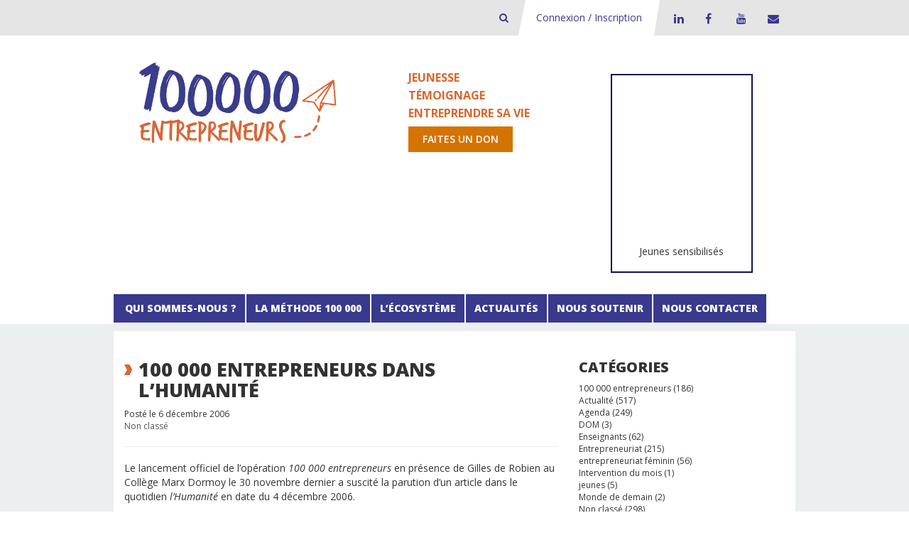

--- FILE ---
content_type: text/html; charset=UTF-8
request_url: https://www.100000entrepreneurs.com/non-classe/100_000_entrepr_2/
body_size: 12530
content:
<!DOCTYPE html>
<html lang="fr-FR">
<head>
    <meta charset="UTF-8">
    <meta http-equiv="X-UA-Compatible" content="IE=edge">
    <meta name="viewport" content="width=device-width, initial-scale=1">
    <title>100000 entrepreneurs - Transmettre la culture d&#039;entreprendre</title>
    <link rel="profile" href="https://gmpg.org/xfn/11">
    <link href='https://fonts.googleapis.com/css?family=Open+Sans:300italic,400italic,600italic,700italic,800italic,400,800,700,600,300' rel='stylesheet' type='text/css'>    
    <link href="https://www.100000entrepreneurs.com/xmlrpc.php" rel="pingback">
    
    <!--[if lt IE 9]>
        <script src="https://oss.maxcdn.com/html5shiv/3.7.2/html5shiv.min.js" type="text/javascript"></script>
        <script src="https://oss.maxcdn.com/respond/1.4.2/respond.min.js" type="text/javascript"></script>
    <![endif]-->
    <!--<script src="http://code.jquery.com/jquery-1.11.2.min.js"></script>-->
     <!--debut fonction wp_head()--> 
    <meta name='robots' content='index, follow, max-image-preview:large, max-snippet:-1, max-video-preview:-1' />
	<style>img:is([sizes="auto" i], [sizes^="auto," i]) { contain-intrinsic-size: 3000px 1500px }</style>
	
	<!-- This site is optimized with the Yoast SEO plugin v26.1.1 - https://yoast.com/wordpress/plugins/seo/ -->
	<link rel="canonical" href="https://www.100000entrepreneurs.com/non-classe/100_000_entrepr_2/" />
	<meta property="og:locale" content="fr_FR" />
	<meta property="og:type" content="article" />
	<meta property="og:title" content="100 000 entrepreneurs dans l&#039;Humanité - 100000 entrepreneurs" />
	<meta property="og:description" content="Le lancement officiel de l’opération 100 000 entrepreneurs en présence de Gilles de Robien au Collège Marx Dormoy le 30 novembre dernier a suscité la parution d’un article dans le quotidien l’Humanité en date du 4 décembre 2006. ********************** Société &#8211; Éducation Gilles de Robien, un manager au collège Entre deux polémiques sur la grammaire, [&hellip;]" />
	<meta property="og:url" content="https://www.100000entrepreneurs.com/non-classe/100_000_entrepr_2/" />
	<meta property="og:site_name" content="100000 entrepreneurs" />
	<meta property="article:published_time" content="2006-12-06T13:57:00+00:00" />
	<meta name="author" content="100000 Entrepreneurs" />
	<meta name="twitter:label1" content="Écrit par" />
	<meta name="twitter:data1" content="100000 Entrepreneurs" />
	<meta name="twitter:label2" content="Durée de lecture estimée" />
	<meta name="twitter:data2" content="3 minutes" />
	<script type="application/ld+json" class="yoast-schema-graph">{"@context":"https://schema.org","@graph":[{"@type":"Article","@id":"https://www.100000entrepreneurs.com/non-classe/100_000_entrepr_2/#article","isPartOf":{"@id":"https://www.100000entrepreneurs.com/non-classe/100_000_entrepr_2/"},"author":{"name":"100000 Entrepreneurs","@id":"https://www.100000entrepreneurs.com/#/schema/person/3cc2ca59142c1a473218777e43cc8fb2"},"headline":"100 000 entrepreneurs dans l&rsquo;Humanité","datePublished":"2006-12-06T13:57:00+00:00","mainEntityOfPage":{"@id":"https://www.100000entrepreneurs.com/non-classe/100_000_entrepr_2/"},"wordCount":579,"publisher":{"@id":"https://www.100000entrepreneurs.com/#organization"},"inLanguage":"fr-FR"},{"@type":"WebPage","@id":"https://www.100000entrepreneurs.com/non-classe/100_000_entrepr_2/","url":"https://www.100000entrepreneurs.com/non-classe/100_000_entrepr_2/","name":"100 000 entrepreneurs dans l'Humanité - 100000 entrepreneurs","isPartOf":{"@id":"https://www.100000entrepreneurs.com/#website"},"datePublished":"2006-12-06T13:57:00+00:00","breadcrumb":{"@id":"https://www.100000entrepreneurs.com/non-classe/100_000_entrepr_2/#breadcrumb"},"inLanguage":"fr-FR","potentialAction":[{"@type":"ReadAction","target":["https://www.100000entrepreneurs.com/non-classe/100_000_entrepr_2/"]}]},{"@type":"BreadcrumbList","@id":"https://www.100000entrepreneurs.com/non-classe/100_000_entrepr_2/#breadcrumb","itemListElement":[{"@type":"ListItem","position":1,"name":"Accueil","item":"https://www.100000entrepreneurs.com/"},{"@type":"ListItem","position":2,"name":"Actualités","item":"https://www.100000entrepreneurs.com/actualites/"},{"@type":"ListItem","position":3,"name":"100 000 entrepreneurs dans l&rsquo;Humanité"}]},{"@type":"WebSite","@id":"https://www.100000entrepreneurs.com/#website","url":"https://www.100000entrepreneurs.com/","name":"100000 entrepreneurs","description":"Transmettre la culture d&#039;entreprendre","publisher":{"@id":"https://www.100000entrepreneurs.com/#organization"},"potentialAction":[{"@type":"SearchAction","target":{"@type":"EntryPoint","urlTemplate":"https://www.100000entrepreneurs.com/?s={search_term_string}"},"query-input":{"@type":"PropertyValueSpecification","valueRequired":true,"valueName":"search_term_string"}}],"inLanguage":"fr-FR"},{"@type":"Organization","@id":"https://www.100000entrepreneurs.com/#organization","name":"100000entrepreneurs","url":"https://www.100000entrepreneurs.com/","logo":{"@type":"ImageObject","inLanguage":"fr-FR","@id":"https://www.100000entrepreneurs.com/#/schema/logo/image/","url":"","contentUrl":"","caption":"100000entrepreneurs"},"image":{"@id":"https://www.100000entrepreneurs.com/#/schema/logo/image/"}},{"@type":"Person","@id":"https://www.100000entrepreneurs.com/#/schema/person/3cc2ca59142c1a473218777e43cc8fb2","name":"100000 Entrepreneurs","sameAs":["https://www.100000entrepreneurs.com"],"url":"https://www.100000entrepreneurs.com/author/100000entrepreneurs/"}]}</script>
	<!-- / Yoast SEO plugin. -->


<link rel='dns-prefetch' href='//www.googletagmanager.com' />
<link rel='stylesheet' id='wp-block-library-css' href='https://www.100000entrepreneurs.com/wp-includes/css/dist/block-library/style.min.css?ver=6.8.3' type='text/css' media='all' />
<style id='classic-theme-styles-inline-css' type='text/css'>
/*! This file is auto-generated */
.wp-block-button__link{color:#fff;background-color:#32373c;border-radius:9999px;box-shadow:none;text-decoration:none;padding:calc(.667em + 2px) calc(1.333em + 2px);font-size:1.125em}.wp-block-file__button{background:#32373c;color:#fff;text-decoration:none}
</style>
<style id='global-styles-inline-css' type='text/css'>
:root{--wp--preset--aspect-ratio--square: 1;--wp--preset--aspect-ratio--4-3: 4/3;--wp--preset--aspect-ratio--3-4: 3/4;--wp--preset--aspect-ratio--3-2: 3/2;--wp--preset--aspect-ratio--2-3: 2/3;--wp--preset--aspect-ratio--16-9: 16/9;--wp--preset--aspect-ratio--9-16: 9/16;--wp--preset--color--black: #000000;--wp--preset--color--cyan-bluish-gray: #abb8c3;--wp--preset--color--white: #ffffff;--wp--preset--color--pale-pink: #f78da7;--wp--preset--color--vivid-red: #cf2e2e;--wp--preset--color--luminous-vivid-orange: #ff6900;--wp--preset--color--luminous-vivid-amber: #fcb900;--wp--preset--color--light-green-cyan: #7bdcb5;--wp--preset--color--vivid-green-cyan: #00d084;--wp--preset--color--pale-cyan-blue: #8ed1fc;--wp--preset--color--vivid-cyan-blue: #0693e3;--wp--preset--color--vivid-purple: #9b51e0;--wp--preset--gradient--vivid-cyan-blue-to-vivid-purple: linear-gradient(135deg,rgba(6,147,227,1) 0%,rgb(155,81,224) 100%);--wp--preset--gradient--light-green-cyan-to-vivid-green-cyan: linear-gradient(135deg,rgb(122,220,180) 0%,rgb(0,208,130) 100%);--wp--preset--gradient--luminous-vivid-amber-to-luminous-vivid-orange: linear-gradient(135deg,rgba(252,185,0,1) 0%,rgba(255,105,0,1) 100%);--wp--preset--gradient--luminous-vivid-orange-to-vivid-red: linear-gradient(135deg,rgba(255,105,0,1) 0%,rgb(207,46,46) 100%);--wp--preset--gradient--very-light-gray-to-cyan-bluish-gray: linear-gradient(135deg,rgb(238,238,238) 0%,rgb(169,184,195) 100%);--wp--preset--gradient--cool-to-warm-spectrum: linear-gradient(135deg,rgb(74,234,220) 0%,rgb(151,120,209) 20%,rgb(207,42,186) 40%,rgb(238,44,130) 60%,rgb(251,105,98) 80%,rgb(254,248,76) 100%);--wp--preset--gradient--blush-light-purple: linear-gradient(135deg,rgb(255,206,236) 0%,rgb(152,150,240) 100%);--wp--preset--gradient--blush-bordeaux: linear-gradient(135deg,rgb(254,205,165) 0%,rgb(254,45,45) 50%,rgb(107,0,62) 100%);--wp--preset--gradient--luminous-dusk: linear-gradient(135deg,rgb(255,203,112) 0%,rgb(199,81,192) 50%,rgb(65,88,208) 100%);--wp--preset--gradient--pale-ocean: linear-gradient(135deg,rgb(255,245,203) 0%,rgb(182,227,212) 50%,rgb(51,167,181) 100%);--wp--preset--gradient--electric-grass: linear-gradient(135deg,rgb(202,248,128) 0%,rgb(113,206,126) 100%);--wp--preset--gradient--midnight: linear-gradient(135deg,rgb(2,3,129) 0%,rgb(40,116,252) 100%);--wp--preset--font-size--small: 13px;--wp--preset--font-size--medium: 20px;--wp--preset--font-size--large: 36px;--wp--preset--font-size--x-large: 42px;--wp--preset--spacing--20: 0.44rem;--wp--preset--spacing--30: 0.67rem;--wp--preset--spacing--40: 1rem;--wp--preset--spacing--50: 1.5rem;--wp--preset--spacing--60: 2.25rem;--wp--preset--spacing--70: 3.38rem;--wp--preset--spacing--80: 5.06rem;--wp--preset--shadow--natural: 6px 6px 9px rgba(0, 0, 0, 0.2);--wp--preset--shadow--deep: 12px 12px 50px rgba(0, 0, 0, 0.4);--wp--preset--shadow--sharp: 6px 6px 0px rgba(0, 0, 0, 0.2);--wp--preset--shadow--outlined: 6px 6px 0px -3px rgba(255, 255, 255, 1), 6px 6px rgba(0, 0, 0, 1);--wp--preset--shadow--crisp: 6px 6px 0px rgba(0, 0, 0, 1);}:where(.is-layout-flex){gap: 0.5em;}:where(.is-layout-grid){gap: 0.5em;}body .is-layout-flex{display: flex;}.is-layout-flex{flex-wrap: wrap;align-items: center;}.is-layout-flex > :is(*, div){margin: 0;}body .is-layout-grid{display: grid;}.is-layout-grid > :is(*, div){margin: 0;}:where(.wp-block-columns.is-layout-flex){gap: 2em;}:where(.wp-block-columns.is-layout-grid){gap: 2em;}:where(.wp-block-post-template.is-layout-flex){gap: 1.25em;}:where(.wp-block-post-template.is-layout-grid){gap: 1.25em;}.has-black-color{color: var(--wp--preset--color--black) !important;}.has-cyan-bluish-gray-color{color: var(--wp--preset--color--cyan-bluish-gray) !important;}.has-white-color{color: var(--wp--preset--color--white) !important;}.has-pale-pink-color{color: var(--wp--preset--color--pale-pink) !important;}.has-vivid-red-color{color: var(--wp--preset--color--vivid-red) !important;}.has-luminous-vivid-orange-color{color: var(--wp--preset--color--luminous-vivid-orange) !important;}.has-luminous-vivid-amber-color{color: var(--wp--preset--color--luminous-vivid-amber) !important;}.has-light-green-cyan-color{color: var(--wp--preset--color--light-green-cyan) !important;}.has-vivid-green-cyan-color{color: var(--wp--preset--color--vivid-green-cyan) !important;}.has-pale-cyan-blue-color{color: var(--wp--preset--color--pale-cyan-blue) !important;}.has-vivid-cyan-blue-color{color: var(--wp--preset--color--vivid-cyan-blue) !important;}.has-vivid-purple-color{color: var(--wp--preset--color--vivid-purple) !important;}.has-black-background-color{background-color: var(--wp--preset--color--black) !important;}.has-cyan-bluish-gray-background-color{background-color: var(--wp--preset--color--cyan-bluish-gray) !important;}.has-white-background-color{background-color: var(--wp--preset--color--white) !important;}.has-pale-pink-background-color{background-color: var(--wp--preset--color--pale-pink) !important;}.has-vivid-red-background-color{background-color: var(--wp--preset--color--vivid-red) !important;}.has-luminous-vivid-orange-background-color{background-color: var(--wp--preset--color--luminous-vivid-orange) !important;}.has-luminous-vivid-amber-background-color{background-color: var(--wp--preset--color--luminous-vivid-amber) !important;}.has-light-green-cyan-background-color{background-color: var(--wp--preset--color--light-green-cyan) !important;}.has-vivid-green-cyan-background-color{background-color: var(--wp--preset--color--vivid-green-cyan) !important;}.has-pale-cyan-blue-background-color{background-color: var(--wp--preset--color--pale-cyan-blue) !important;}.has-vivid-cyan-blue-background-color{background-color: var(--wp--preset--color--vivid-cyan-blue) !important;}.has-vivid-purple-background-color{background-color: var(--wp--preset--color--vivid-purple) !important;}.has-black-border-color{border-color: var(--wp--preset--color--black) !important;}.has-cyan-bluish-gray-border-color{border-color: var(--wp--preset--color--cyan-bluish-gray) !important;}.has-white-border-color{border-color: var(--wp--preset--color--white) !important;}.has-pale-pink-border-color{border-color: var(--wp--preset--color--pale-pink) !important;}.has-vivid-red-border-color{border-color: var(--wp--preset--color--vivid-red) !important;}.has-luminous-vivid-orange-border-color{border-color: var(--wp--preset--color--luminous-vivid-orange) !important;}.has-luminous-vivid-amber-border-color{border-color: var(--wp--preset--color--luminous-vivid-amber) !important;}.has-light-green-cyan-border-color{border-color: var(--wp--preset--color--light-green-cyan) !important;}.has-vivid-green-cyan-border-color{border-color: var(--wp--preset--color--vivid-green-cyan) !important;}.has-pale-cyan-blue-border-color{border-color: var(--wp--preset--color--pale-cyan-blue) !important;}.has-vivid-cyan-blue-border-color{border-color: var(--wp--preset--color--vivid-cyan-blue) !important;}.has-vivid-purple-border-color{border-color: var(--wp--preset--color--vivid-purple) !important;}.has-vivid-cyan-blue-to-vivid-purple-gradient-background{background: var(--wp--preset--gradient--vivid-cyan-blue-to-vivid-purple) !important;}.has-light-green-cyan-to-vivid-green-cyan-gradient-background{background: var(--wp--preset--gradient--light-green-cyan-to-vivid-green-cyan) !important;}.has-luminous-vivid-amber-to-luminous-vivid-orange-gradient-background{background: var(--wp--preset--gradient--luminous-vivid-amber-to-luminous-vivid-orange) !important;}.has-luminous-vivid-orange-to-vivid-red-gradient-background{background: var(--wp--preset--gradient--luminous-vivid-orange-to-vivid-red) !important;}.has-very-light-gray-to-cyan-bluish-gray-gradient-background{background: var(--wp--preset--gradient--very-light-gray-to-cyan-bluish-gray) !important;}.has-cool-to-warm-spectrum-gradient-background{background: var(--wp--preset--gradient--cool-to-warm-spectrum) !important;}.has-blush-light-purple-gradient-background{background: var(--wp--preset--gradient--blush-light-purple) !important;}.has-blush-bordeaux-gradient-background{background: var(--wp--preset--gradient--blush-bordeaux) !important;}.has-luminous-dusk-gradient-background{background: var(--wp--preset--gradient--luminous-dusk) !important;}.has-pale-ocean-gradient-background{background: var(--wp--preset--gradient--pale-ocean) !important;}.has-electric-grass-gradient-background{background: var(--wp--preset--gradient--electric-grass) !important;}.has-midnight-gradient-background{background: var(--wp--preset--gradient--midnight) !important;}.has-small-font-size{font-size: var(--wp--preset--font-size--small) !important;}.has-medium-font-size{font-size: var(--wp--preset--font-size--medium) !important;}.has-large-font-size{font-size: var(--wp--preset--font-size--large) !important;}.has-x-large-font-size{font-size: var(--wp--preset--font-size--x-large) !important;}
:where(.wp-block-post-template.is-layout-flex){gap: 1.25em;}:where(.wp-block-post-template.is-layout-grid){gap: 1.25em;}
:where(.wp-block-columns.is-layout-flex){gap: 2em;}:where(.wp-block-columns.is-layout-grid){gap: 2em;}
:root :where(.wp-block-pullquote){font-size: 1.5em;line-height: 1.6;}
</style>
<link rel='stylesheet' id='bootstrap-css' href='https://www.100000entrepreneurs.com/wp-content/themes/wp100ke/bootstrap/css/bootstrap.css?ver=6.8.3' type='text/css' media='all' />
<link rel='stylesheet' id='custom.bootstrap-css' href='https://www.100000entrepreneurs.com/wp-content/themes/wp100ke/css/custom.bootstrap.css?ver=6.8.3' type='text/css' media='all' />
<link rel='stylesheet' id='font-awesome-css' href='https://www.100000entrepreneurs.com/wp-content/themes/wp100ke/plugins/font-awesome/css/font-awesome.min.css?ver=6.8.3' type='text/css' media='all' />
<link rel='stylesheet' id='jquery.fancybox-css' href='https://www.100000entrepreneurs.com/wp-content/themes/wp100ke/plugins/fancybox/jquery.fancybox.css?ver=6.8.3' type='text/css' media='all' />
<link rel='stylesheet' id='jquery.bxslider-css' href='https://www.100000entrepreneurs.com/wp-content/themes/wp100ke/plugins/bxslider/jquery.bxslider.css?ver=6.8.3' type='text/css' media='all' />
<link rel='stylesheet' id='jBox-css' href='https://www.100000entrepreneurs.com/wp-content/themes/wp100ke/plugins/jBox/jBox.css?ver=6.8.3' type='text/css' media='all' />
<link rel='stylesheet' id='custom.plugins-css' href='https://www.100000entrepreneurs.com/wp-content/themes/wp100ke/css/custom.plugins.css?ver=6.8.3' type='text/css' media='all' />
<link rel='stylesheet' id='typography-css' href='https://www.100000entrepreneurs.com/wp-content/themes/wp100ke/css/typography.css?ver=6.8.3' type='text/css' media='all' />
<link rel='stylesheet' id='widget-css' href='https://www.100000entrepreneurs.com/wp-content/themes/wp100ke/css/widget.css?ver=6.8.3' type='text/css' media='all' />
<link rel='stylesheet' id='slider-css' href='https://www.100000entrepreneurs.com/wp-content/themes/wp100ke/css/slider.css?ver=6.8.3' type='text/css' media='all' />
<link rel='stylesheet' id='sidebar-css' href='https://www.100000entrepreneurs.com/wp-content/themes/wp100ke/css/sidebar.css?ver=6.8.3' type='text/css' media='all' />
<link rel='stylesheet' id='header-css' href='https://www.100000entrepreneurs.com/wp-content/themes/wp100ke/css/header.css?ver=6.8.3' type='text/css' media='all' />
<link rel='stylesheet' id='footer-css' href='https://www.100000entrepreneurs.com/wp-content/themes/wp100ke/css/footer.css?ver=6.8.3' type='text/css' media='all' />
<link rel='stylesheet' id='styles-css' href='https://www.100000entrepreneurs.com/wp-content/themes/wp100ke/css/styles.css?ver=6.8.3' type='text/css' media='all' />
<link rel='stylesheet' id='vc_button_type-css' href='https://www.100000entrepreneurs.com/wp-content/themes/wp100ke/inc/vc_shortcodes/assets/css/vc_button_type.css?ver=6.8.3' type='text/css' media='all' />
<link rel='stylesheet' id='vc_fulllist_partnership-css' href='https://www.100000entrepreneurs.com/wp-content/themes/wp100ke/inc/vc_shortcodes/assets/css/vc_fulllist_partnership.css?ver=6.8.3' type='text/css' media='all' />
<link rel='stylesheet' id='jvectormap_css-css' href='https://www.100000entrepreneurs.com/wp-content/themes/wp100ke/inc/vc_shortcodes/assets/js/jvectormap/jquery-jvectormap-2.0.2.css?ver=6.8.3' type='text/css' media='all' />
<link rel='stylesheet' id='vc_map_open_area_css-css' href='https://www.100000entrepreneurs.com/wp-content/themes/wp100ke/inc/vc_shortcodes/assets/css/vc_map_open_area.css?ver=6.8.3' type='text/css' media='all' />
<link rel='stylesheet' id='vc_social_share-css' href='https://www.100000entrepreneurs.com/wp-content/themes/wp100ke/inc/vc_shortcodes/assets/css/vc_social_share.css?ver=6.8.3' type='text/css' media='all' />
<link rel='stylesheet' id='vc_social_widget_post-css' href='https://www.100000entrepreneurs.com/wp-content/themes/wp100ke/inc/vc_shortcodes/assets/css/vc_social_widget_post.css?ver=6.8.3' type='text/css' media='all' />
<link rel='stylesheet' id='vc_stat_numbers-css' href='https://www.100000entrepreneurs.com/wp-content/themes/wp100ke/inc/vc_shortcodes/assets/css/vc_stat_numbers.css?ver=6.8.3' type='text/css' media='all' />
<link rel='stylesheet' id='vc_steps_tabs-css' href='https://www.100000entrepreneurs.com/wp-content/themes/wp100ke/inc/vc_shortcodes/assets/css/vc_steps_tabs.css?ver=6.8.3' type='text/css' media='all' />
<link rel='stylesheet' id='vc_title_type-css' href='https://www.100000entrepreneurs.com/wp-content/themes/wp100ke/inc/vc_shortcodes/assets/css/vc_title_type.css?ver=6.8.3' type='text/css' media='all' />
<link rel='stylesheet' id='vc_testimonies_slider-css' href='https://www.100000entrepreneurs.com/wp-content/themes/wp100ke/inc/vc_shortcodes/assets/css/vc_testimonies_slider.css?ver=6.8.3' type='text/css' media='all' />
<link rel='stylesheet' id='vc_social_twitter-css' href='https://www.100000entrepreneurs.com/wp-content/themes/wp100ke/inc/vc_shortcodes/vc_social_twitter/assets/vc_social_twitter.css?ver=6.8.3' type='text/css' media='all' />
<link rel='stylesheet' id='vc_social_youtube-css' href='https://www.100000entrepreneurs.com/wp-content/themes/wp100ke/inc/vc_shortcodes/vc_social_youtube/assets/vc_social_youtube.css?ver=6.8.3' type='text/css' media='all' />
<link rel='stylesheet' id='vc_social_facebook-css' href='https://www.100000entrepreneurs.com/wp-content/themes/wp100ke/inc/vc_shortcodes/vc_social_facebook/assets/vc_social_facebook.css?ver=6.8.3' type='text/css' media='all' />
<link rel='stylesheet' id='wp_mailjet_form_builder_widget-widget-front-styles-css' href='https://www.100000entrepreneurs.com/wp-content/plugins/mailjet-for-wordpress/src/widgetformbuilder/css/front-widget.css?ver=6.1.5' type='text/css' media='all' />
<script type="text/javascript" src="https://www.100000entrepreneurs.com/wp-includes/js/jquery/jquery.min.js?ver=3.7.1" id="jquery-core-js"></script>
<script type="text/javascript" src="https://www.100000entrepreneurs.com/wp-includes/js/jquery/jquery-migrate.min.js?ver=3.4.1" id="jquery-migrate-js"></script>
<script type="text/javascript" defer src="https://www.100000entrepreneurs.com/wp-content/themes/wp100ke/inc/vc_shortcodes/assets/js/jvectormap/jquery-jvectormap-2.0.2.min.js?ver=6.8.3" id="jvectormap_js-js"></script>
<script type="text/javascript" defer src="https://www.100000entrepreneurs.com/wp-content/themes/wp100ke/inc/vc_shortcodes/assets/js/jvectormap/jquery-jvectormap-fr_regions-merc-en.js?ver=6.8.3" id="jvectormap-fr_regions-merc-en_js-js"></script>

<!-- Extrait de code de la balise Google (gtag.js) ajouté par Site Kit -->
<!-- Extrait Google Analytics ajouté par Site Kit -->
<script type="text/javascript" src="https://www.googletagmanager.com/gtag/js?id=GT-WPQDMVQ" id="google_gtagjs-js" async></script>
<script type="text/javascript" id="google_gtagjs-js-after">
/* <![CDATA[ */
window.dataLayer = window.dataLayer || [];function gtag(){dataLayer.push(arguments);}
gtag("set","linker",{"domains":["www.100000entrepreneurs.com"]});
gtag("js", new Date());
gtag("set", "developer_id.dZTNiMT", true);
gtag("config", "GT-WPQDMVQ");
/* ]]> */
</script>
<script></script><link rel="https://api.w.org/" href="https://www.100000entrepreneurs.com/wp-json/" /><link rel="alternate" title="JSON" type="application/json" href="https://www.100000entrepreneurs.com/wp-json/wp/v2/posts/838" /><link rel="EditURI" type="application/rsd+xml" title="RSD" href="https://www.100000entrepreneurs.com/xmlrpc.php?rsd" />
<link rel='shortlink' href='https://www.100000entrepreneurs.com/?p=838' />
<link rel="alternate" title="oEmbed (JSON)" type="application/json+oembed" href="https://www.100000entrepreneurs.com/wp-json/oembed/1.0/embed?url=https%3A%2F%2Fwww.100000entrepreneurs.com%2Fnon-classe%2F100_000_entrepr_2%2F" />
<link rel="alternate" title="oEmbed (XML)" type="text/xml+oembed" href="https://www.100000entrepreneurs.com/wp-json/oembed/1.0/embed?url=https%3A%2F%2Fwww.100000entrepreneurs.com%2Fnon-classe%2F100_000_entrepr_2%2F&#038;format=xml" />
<meta name="generator" content="Site Kit by Google 1.163.0" /><meta name="generator" content="Powered by WPBakery Page Builder - drag and drop page builder for WordPress."/>
<link rel="icon" href="https://www.100000entrepreneurs.com/wp-content/uploads/2017/11/cropped-pantones-32x32.png" sizes="32x32" />
<link rel="icon" href="https://www.100000entrepreneurs.com/wp-content/uploads/2017/11/cropped-pantones-192x192.png" sizes="192x192" />
<link rel="apple-touch-icon" href="https://www.100000entrepreneurs.com/wp-content/uploads/2017/11/cropped-pantones-180x180.png" />
<meta name="msapplication-TileImage" content="https://www.100000entrepreneurs.com/wp-content/uploads/2017/11/cropped-pantones-270x270.png" />
<noscript><style> .wpb_animate_when_almost_visible { opacity: 1; }</style></noscript>    <!-- fin fonction wp_head() -->

    <!-- Google Tag Manager -->
    <script>(function(w,d,s,l,i){w[l]=w[l]||[];w[l].push({'gtm.start':
                new Date().getTime(),event:'gtm.js'});var f=d.getElementsByTagName(s)[0],
            j=d.createElement(s),dl=l!='dataLayer'?'&l='+l:'';j.async=true;j.src=
            'https://www.googletagmanager.com/gtm.js?id='+i+dl;f.parentNode.insertBefore(j,f);
        })(window,document,'script','dataLayer','GTM-KGWBNTD');</script>
    <!-- End Google Tag Manager -->
    <!-- Google Tag Manager (noscript) -->
    <noscript><iframe src="https://www.googletagmanager.com/ns.html?id=GTM-KGWBNTD"
                      height="0" width="0" style="display:none;visibility:hidden"></iframe></noscript>
    <!-- End Google Tag Manager (noscript) -->

    <!-- Hotjar Tracking Code for https://www.100000entrepreneurs.com/ -->
    <script>
        (function(h,o,t,j,a,r){
            h.hj=h.hj||function(){(h.hj.q=h.hj.q||[]).push(arguments)};
            h._hjSettings={hjid:3693020,hjsv:6};
            a=o.getElementsByTagName('head')[0];
            r=o.createElement('script');r.async=1;
            r.src=t+h._hjSettings.hjid+j+h._hjSettings.hjsv;
            a.appendChild(r);
        })(window,document,'https://static.hotjar.com/c/hotjar-','.js?sv=');
    </script>
    <!-- End Hotjar Tracking Code -->
</head>

<body class="wp-singular post-template-default single single-post postid-838 single-format-standard wp-theme-wp100ke wpb-js-composer js-comp-ver-8.7.1 vc_responsive">

<header>
    <div class="top-header hidden-xs">
        <div class="container">
            <div class="row">
                <div class="col-md-12">
                    <div class="top-header-menu">
                        <ul>
                            <li class="recherche-input">
                                <form method="GET" action="/">
                                    <input type="search" id="s" name="s" value="" placeholder="Rechercher" class="form-control" />
                                </form>
                            </li>
                            <li class="recherche-button">
                                <a href="javascript:void(0);" title="Bouton de recherche - 100 000 entrepreneurs"><i class="fa fa-search"></i></a>
                            </li>
                            <li class="top-header-menu-connect">
                                <a href="https://gestion.100000entrepreneurs.com/" title="Connexion à l'application de gestion de 100000 Entrepreneurs" target="_blank">Connexion / Inscription</a>
                            </li>
                        </ul>
                        <ul id="menu-social" class="menu-social"><li id="menu-item-14395" class="fa fa-linkedin menu-item menu-item-type-custom menu-item-object-custom menu-item-14395"><a target="_blank" href="https://www.linkedin.com/company/100-000-entrepreneurs/" title="Linkedin de 100000 entrepreneurs">LinkedIn</a></li>
<li id="menu-item-1393" class="fa fa-facebook menu-item menu-item-type-custom menu-item-object-custom menu-item-1393"><a target="_blank" href="https://www.facebook.com/100000entrepreneurs" title="Facebook de 100000 entrepreneurs">Facebook</a></li>
<li id="menu-item-1395" class="fa fa-youtube menu-item menu-item-type-custom menu-item-object-custom menu-item-1395"><a target="_blank" href="https://www.youtube.com/channel/UCHa3GehD1_9seCD1Hv5Ff0g" title="Page Youtube de 100000 Entrepreneurs">Youtube</a></li>
<li id="menu-item-17947" class="fa fa-envelope menu-item menu-item-type-post_type menu-item-object-page menu-item-17947"><a href="https://www.100000entrepreneurs.com/contact/" title="Contacter l&rsquo;équipe de 100000 Entrepreneurs">Contact</a></li>
</ul>                    </div>
                </div>
            </div>
        </div>
    </div>
    <div class="page-header">
        <div class="container">
            <div class="row">
                <div class="col-md-5 col-sm-5 col-xs-12">
                    <a href="https://www.100000entrepreneurs.com/" title="Retourner sur la page d'acceuil">
                        <img alt="100000 entrepreneurs - Transmettre la culture d&#039;entreprendre" src="https://www.100000entrepreneurs.com/wp-content/themes/wp100ke/images/logo-100000.png">
                    </a>
                </div>
                <div class="col-md-3 col-sm-12 col-xs-12 banner-words">
                    <div class="don-txt">
                        <span>Jeunesse</span>
                        <span>Témoignage</span>
                        <span>Entreprendre sa vie</span>
                    </div>
                    <a href="https://www.helloasso.com/associations/100000-entrepreneurs/formulaires/2/widget" class="btn-cta" target="_blank">Faites un don</a>
                </div>
                <div class="col-md-4 col-sm-4 col-xs-12">
                    <!-- Widget Newsletter Mailjet -->
<!--                    <div class="newsletter">-->
<!--                        <span class="newsletter-title"><i class="fa fa-envelope"></i> Newsletter<br></span><span class="newsletter-text">Suivez tous les mois l’actualité et les coups de cœur de 100 000 entrepreneurs.<br>-->
<!--                        Inscrivez-vous à notre newsletter :</span>-->
<!--                        <a href="#" data-token="53a7de8de9a805e9f8188ef95b960f2e" onclick="mjOpenPopin(event, this)" class="btn-cta">Abonnez-vous</a>-->
<!--                    </div>-->
<!--                    <data data-token="53a7de8de9a805e9f8188ef95b960f2e" class="mj-w-data" data-apikey="1RL" data-w-id="9P5" data-lang="fr_FR" data-base="https://app.mailjet.com" data-width="640" data-height="447" data-statics="statics"></data>                 -->
<!--                    <script type="text/javascript" src="https://app.mailjet.com/statics/js/widget.modal.js"></script>-->
                    <div id="compteur-jeunes-wrapper" title="Nombre de jeunes sensibilisés à l’entrepreneuriat depuis 2007">
                        <div class="compteur-jeunes-chiffre">
                            <iframe
                                    src="https://metabase01.spyrit.net/public/question/ea833bcc-bf82-4ca5-9fd7-f5bb04c21989"
                                    frameborder="0"
                                    width="260"
                                    height="225"
                                    allowtransparency
                            ></iframe>
                        </div>
                        <p>Jeunes sensibilisés</p>
                    </div>
                </div>
            </div>
            
        </div>
    </div>
        <nav class="navbar navbar-default menu-header" role="navigation">
        <div class="navbar-header">
            <button type="button" class="navbar-toggle" data-toggle="collapse" data-target="#bs-example-navbar-collapse-1">
                <span class="sr-only">Toggle navigation</span>
                <span class="icon-bar"></span>
                <span class="icon-bar"></span>
                <span class="icon-bar"></span>
            </button>
        </div>
        <div id="bs-example-navbar-collapse-1" class="collapse navbar-collapse"><ul id="menu-menu-principal" class="nav navbar-nav"><li id="menu-item-1049" class="menu-item menu-item-type-post_type menu-item-object-page menu-item-has-children menu-item-1049 dropdown"><a title="Cliquez ici pour accéder à la page Qui sommes nous?" href="https://www.100000entrepreneurs.com/qui-sommes-nous/" class="dropdown-toggle" aria-haspopup="true" class="Cliquez ici pour accéder à la page Qui sommes nous?"><span class="glyphicon"></span>&nbsp;Qui sommes-nous ? </a><a href="#" title="Qui sommes-nous ?" class="dropdown-toggle visible-xs-block pull-right" data-toggle="dropdown" role="button" aria-expanded="false"><span class="caret"></span></a>
<ul role="menu" class=" dropdown-menu">
	<li id="menu-item-2456" class="menu-item menu-item-type-post_type menu-item-object-page menu-item-2456"><a title="Présentation" href="https://www.100000entrepreneurs.com/qui-sommes-nous/">Présentation</a></li>
	<li id="menu-item-21313" class="menu-item menu-item-type-post_type menu-item-object-page menu-item-21313"><a title="Notre impact" href="https://www.100000entrepreneurs.com/qui-sommes-nous/limpact-sur-les-jeunes/">Notre impact</a></li>
	<li id="menu-item-1050" class="menu-item menu-item-type-post_type menu-item-object-page menu-item-1050"><a title="Notre mission" href="https://www.100000entrepreneurs.com/qui-sommes-nous/mission/">Notre mission</a></li>
	<li id="menu-item-1052" class="menu-item menu-item-type-post_type menu-item-object-page menu-item-1052"><a title="L’équipe de 100 000 entrepreneurs" href="https://www.100000entrepreneurs.com/qui-sommes-nous/lequipe-de-100-000-entrepreneurs/">L’équipe de 100 000 entrepreneurs</a></li>
	<li id="menu-item-17957" class="menu-item menu-item-type-post_type menu-item-object-page menu-item-17957"><a title="Axe prioritaire 1 : L&#039;égalité des chances" href="https://www.100000entrepreneurs.com/linclusion-des-jeunes-des-quartiers/">Axe prioritaire 1 : L&rsquo;égalité des chances</a></li>
	<li id="menu-item-1046" class="menu-item menu-item-type-post_type menu-item-object-page menu-item-1046"><a title="Axe prioritaire 2 : La mixité dans le monde professionnel" href="https://www.100000entrepreneurs.com/qui-sommes-nous/semaine-de-sensibilisation-des-jeunes-a-lentrepreneuriat-feminin/">Axe prioritaire 2 : La mixité dans le monde professionnel</a></li>
	<li id="menu-item-17962" class="menu-item menu-item-type-post_type menu-item-object-page menu-item-17962"><a title="Axe prioritaire 3 : La préparation au monde de demain" href="https://www.100000entrepreneurs.com/la-sensibilisation-au-monde-de-demain/">Axe prioritaire 3 : La préparation au monde de demain</a></li>
</ul>
</li>
<li id="menu-item-2361" class="menu-item menu-item-type-post_type menu-item-object-page menu-item-has-children menu-item-2361 dropdown"><a title="La méthode 100 000" href="https://www.100000entrepreneurs.com/la-methode/" class="dropdown-toggle" aria-haspopup="true">La méthode 100 000 </a><a href="#" title="La méthode 100 000" class="dropdown-toggle visible-xs-block pull-right" data-toggle="dropdown" role="button" aria-expanded="false"><span class="caret"></span></a>
<ul role="menu" class=" dropdown-menu">
	<li id="menu-item-1785" class="menu-item menu-item-type-post_type menu-item-object-page menu-item-1785"><a title="Boite à outils" href="https://www.100000entrepreneurs.com/la-methode/boite-a-outils/">Boite à outils</a></li>
	<li id="menu-item-1055" class="menu-item menu-item-type-post_type menu-item-object-page menu-item-1055"><a title="Les étapes" href="https://www.100000entrepreneurs.com/la-methode/etapes/">Les étapes</a></li>
	<li id="menu-item-2461" class="menu-item menu-item-type-post_type menu-item-object-page menu-item-2461"><a title="La méthode" href="https://www.100000entrepreneurs.com/la-methode/">La méthode</a></li>
</ul>
</li>
<li id="menu-item-1040" class="menu-item menu-item-type-post_type menu-item-object-page menu-item-has-children menu-item-1040 dropdown"><a title="L&#039;écosystème" href="https://www.100000entrepreneurs.com/partenaires/" class="dropdown-toggle" aria-haspopup="true">L&rsquo;écosystème </a><a href="#" title="L&#039;écosystème" class="dropdown-toggle visible-xs-block pull-right" data-toggle="dropdown" role="button" aria-expanded="false"><span class="caret"></span></a>
<ul role="menu" class=" dropdown-menu">
	<li id="menu-item-1041" class="menu-item menu-item-type-post_type menu-item-object-page menu-item-1041"><a title="Partenaires financiers" href="https://www.100000entrepreneurs.com/partenaires/les-partenaires/">Partenaires financiers</a></li>
	<li id="menu-item-2467" class="menu-item menu-item-type-post_type menu-item-object-page menu-item-2467"><a title="100 000 et son réseau" href="https://www.100000entrepreneurs.com/partenaires/">100 000 et son réseau</a></li>
</ul>
</li>
<li id="menu-item-1709" class="menu-item menu-item-type-post_type menu-item-object-page current_page_parent menu-item-1709"><a title="Actualités" href="https://www.100000entrepreneurs.com/actualites/">Actualités</a></li>
<li id="menu-item-1036" class="menu-item menu-item-type-post_type menu-item-object-page menu-item-has-children menu-item-1036 dropdown"><a title="Nous soutenir" href="https://www.100000entrepreneurs.com/soutenir-action/" class="dropdown-toggle" aria-haspopup="true">Nous soutenir </a><a href="#" title="Nous soutenir" class="dropdown-toggle visible-xs-block pull-right" data-toggle="dropdown" role="button" aria-expanded="false"><span class="caret"></span></a>
<ul role="menu" class=" dropdown-menu">
	<li id="menu-item-1038" class="menu-item menu-item-type-post_type menu-item-object-page menu-item-1038"><a title="Verser votre taxe d’apprentissage" href="https://www.100000entrepreneurs.com/soutenir-action/taxe-apprentissage/">Verser votre taxe d’apprentissage</a></li>
	<li id="menu-item-21567" class="menu-item menu-item-type-post_type menu-item-object-page menu-item-21567"><a title="DEVENIR PARTENAIRE FINANCIER" href="https://www.100000entrepreneurs.com/soutenir-action/devenir-partenaire-financier/">DEVENIR PARTENAIRE FINANCIER</a></li>
	<li id="menu-item-1037" class="menu-item menu-item-type-post_type menu-item-object-page menu-item-1037"><a title="Faire un don" href="https://www.100000entrepreneurs.com/soutenir-action/particuliers/">Faire un don</a></li>
</ul>
</li>
<li id="menu-item-1034" class="menu-item menu-item-type-post_type menu-item-object-page menu-item-has-children menu-item-1034 dropdown"><a title="Nous contacter" href="https://www.100000entrepreneurs.com/contact/" class="dropdown-toggle" aria-haspopup="true">Nous contacter </a><a href="#" title="Nous contacter" class="dropdown-toggle visible-xs-block pull-right" data-toggle="dropdown" role="button" aria-expanded="false"><span class="caret"></span></a>
<ul role="menu" class=" dropdown-menu">
	<li id="menu-item-1035" class="menu-item menu-item-type-post_type menu-item-object-page menu-item-1035"><a title="Presse" href="https://www.100000entrepreneurs.com/contact/presse/">Presse</a></li>
	<li id="menu-item-2471" class="menu-item menu-item-type-post_type menu-item-object-page menu-item-2471"><a title="Contact" href="https://www.100000entrepreneurs.com/contact/">Contact</a></li>
</ul>
</li>
</ul></div>    </nav>
</header>

<script type="text/javascript">
(function($)
{
        $(document).ajaxSuccess(function()
        {
            $('.wpcf7-response-output').hide();
            
            var validation = $('div.wpcf7-response-output[role="alert"]').text();
            
            if(validation !== ""){
                notice($('div.wpcf7-response-output[role="alert"]').text());
            }
            
        });
    
    function notice(content)
    {
        new jBox('Notice',
        {
            content: content,
            autoClose: 5000
        });
    }
    
    $( '.recherche-button' ).click(function() {
        $('.recherche-input input').toggle( 'fast', function(){});
        $('.recherche-button').hide();
    });
    
})(jQuery);
</script><div class="main-page">
    <div class="container main-page-content">
        <div class="row">
            <div class="col-md-8">
                                                            <div class="blog-post-one">
                            <br /><br />
                            <h1 class="title-type-1">100 000 entrepreneurs dans l&rsquo;Humanité</h1>
                            <figure class="pull-left"></figure>
                            <p class="blog-post-one-info">Posté le 6 décembre 2006<br /><a href="https://www.100000entrepreneurs.com/theme/non-classe/" rel="category tag">Non classé</a></p>
                            <hr>
                            <div class="post-content"> <p>Le lancement officiel de l’opération <em>100 000 entrepreneurs</em> en présence de Gilles de Robien au Collège Marx Dormoy le 30 novembre dernier a suscité la parution d’un article dans le quotidien <em>l’Humanité</em> en date du 4 décembre 2006.</p>
<p>**********************</p>
<blockquote dir="ltr">
<p><strong><em>Société &#8211; Éducation</em></strong></p>
<p><strong>Gilles de Robien, un manager au collège</strong></p>
<p>Entre deux polémiques sur la grammaire, le ministre de l’Éducation est venu professer la culture d’entreprise à des élèves de troisième.</p>
<p>« Vous savez ce qu’est un “prospé” ? » « Et le marketing, à quoi ça sert ? » Entre deux polémiques sur les cours de grammaire, Gilles de Robien a trouvé le temps d’aller faire la promotion d’un autre de ses chevaux de bataille : le « rapprochement » entre l’école et le monde de l’entreprise. Hier matin, le ministre de l’Éducation nationale s’est ainsi rendu au collège Marx-Dormoy, à Paris (18e). Le but : apporter son soutien à l’opération « 100 000 entrepreneurs », une initiative lancée par des patrons qui souhaitent « insuffler la culture d’entreprendre aux jeunes générations ».</p>
<p>Assis derrière leur affichette, où ils se sont appliqués à écrire leur prénom, une vingtaine d’élèves de troisième se prêtent au jeu des questions-réponses, sous le regard attentif des photographes et des caméras. Aux côtés du ministre, on trouve deux habitués des plateaux télé : Pierre Kosciusko-Morizet, vingt-huit ans, PDG surmédiatisé du site marchand Priceminister.com, et Philippe Hayat, « serial entrepreneur depuis quinze ans » &#8211; comme le définit le dossier de presse &#8211; et responsable de l’opération.</p>
<p>« Qui veut monter son propre projet ? » questionne ce dernier avec des yeux gourmands. Le jeune Pierre lève la main. Lui voudrait bien se lancer dans la restauration. Sa voisine, Lorie, songe à monter une entreprise de stylisme. « Mais de quoi a-t-on besoin pour créer son entreprise », s’inquiète un élève. « Il suffit de partir avec une idée, une envie et la volonté d’y arriver », martèle Philippe Hayat, qui n’est pas professeur à l’ESSEC pour rien.</p>
<p>De son côté, Pierre Kosciusko-Morizet raconte son expérience de self-made-man. Comment il a échoué à lancer une entreprise de comptage de clients pour les supermarchés, comment il a découvert les ressources humaines en bossant à la banque, comment il a pu lancer sa seconde entreprise avec un prêt étudiant… « Beaucoup de gens peuvent être entrepreneur, assure-t-il, mais ils ne le savent pas… »</p>
<p>Pendant une heure, on parle « étude de marché », « concurrence », « bénéfices ». Gilles de Robien boit du petit-lait. « C’est formidable d’avoir des chefs d’entreprise pour illustrer ce que vous apprenez », s’enflamme-t-il. Cadeau : les élèves dubitatifs ont même droit à une petite histoire du ministre, celle de Roger Vanglabeke, ce gamin de Roubaix parti de rien et devenu fondateur des peintures AVI… « Cela peut arriver à chacun d’entre vous ! » conclut-il à l’heure de la sonnerie.<br />Déjà inscrite dans le socle commun, la connaissance de l’entreprise devrait faire aussi son entrée dans la formation des maîtres. Dans la foulée de son cours aux apprentis capitalistes, Gilles de Robien a annoncé hier qu’il envisageait de rendre obligatoire le « passage en entreprise » lors du cursus à l’IUFM. « Il appartient à l’école d’apprendre le sens de l’initiative », assure le ministre.</p>
<p>Laurent Mouloud</p>
</blockquote>
<p>**********************</p>
<p><strong>En savoir plus ?</strong><br />&gt;&gt; Notre catégorie <a href="http://100000entrepreneurs.typepad.fr/100_000_entrepreneurs/mdias/index.html">Médias</a>.</p>
 </div>
                        </div>
                                 </div>
            <div class="col-md-4">
                <div id="secondary" class="secondary">
    
    
            <aside id="categories-3" class="widget widget_categories" role="complementary"><h2>Catégories</h2>
			<ul>
					<li class="cat-item cat-item-7"><a href="https://www.100000entrepreneurs.com/theme/100-000-entrepreneurs/">100 000 entrepreneurs</a> (186)
</li>
	<li class="cat-item cat-item-232"><a href="https://www.100000entrepreneurs.com/theme/actualite/">Actualité</a> (517)
</li>
	<li class="cat-item cat-item-8"><a href="https://www.100000entrepreneurs.com/theme/agenda/">Agenda</a> (249)
</li>
	<li class="cat-item cat-item-453"><a href="https://www.100000entrepreneurs.com/theme/dom/">DOM</a> (3)
</li>
	<li class="cat-item cat-item-22"><a href="https://www.100000entrepreneurs.com/theme/enseignants/">Enseignants</a> (62)
</li>
	<li class="cat-item cat-item-5"><a href="https://www.100000entrepreneurs.com/theme/entrepreneuriat/">Entrepreneuriat</a> (215)
</li>
	<li class="cat-item cat-item-16"><a href="https://www.100000entrepreneurs.com/theme/entrepreneuriat-feminin/">entrepreneuriat féminin</a> (56)
</li>
	<li class="cat-item cat-item-444"><a href="https://www.100000entrepreneurs.com/theme/intervention-du-mois/">Intervention du mois</a> (1)
</li>
	<li class="cat-item cat-item-471"><a href="https://www.100000entrepreneurs.com/theme/jeunes/">jeunes</a> (5)
</li>
	<li class="cat-item cat-item-465"><a href="https://www.100000entrepreneurs.com/theme/monde-de-demain/">Monde de demain</a> (2)
</li>
	<li class="cat-item cat-item-1"><a href="https://www.100000entrepreneurs.com/theme/non-classe/">Non classé</a> (298)
</li>
	<li class="cat-item cat-item-467"><a href="https://www.100000entrepreneurs.com/theme/dom/outre-mer/">Outre-mer</a> (5)
</li>
	<li class="cat-item cat-item-443"><a href="https://www.100000entrepreneurs.com/theme/partenaires/">Partenaires</a> (58)
</li>
	<li class="cat-item cat-item-452"><a href="https://www.100000entrepreneurs.com/theme/quartiers/">quartiers</a> (8)
</li>
	<li class="cat-item cat-item-454"><a href="https://www.100000entrepreneurs.com/theme/relais-territoriaux/">relais territoriaux</a> (28)
</li>
			</ul>

			</aside><aside id="tag_cloud-2" class="widget widget_tag_cloud" role="complementary"><h2>Tags</h2><div class="tagcloud"><a href="https://www.100000entrepreneurs.com/tag/100-000-entrepreneurs/" class="tag-cloud-link tag-link-144 tag-link-position-1" style="font-size: 20.777777777778pt;" aria-label="100 000 entrepreneurs (27 éléments)">100 000 entrepreneurs</a>
<a href="https://www.100000entrepreneurs.com/tag/2018/" class="tag-cloud-link tag-link-463 tag-link-position-2" style="font-size: 8pt;" aria-label="2018 (1 élément)">2018</a>
<a href="https://www.100000entrepreneurs.com/tag/2019/" class="tag-cloud-link tag-link-464 tag-link-position-3" style="font-size: 8pt;" aria-label="2019 (1 élément)">2019</a>
<a href="https://www.100000entrepreneurs.com/tag/chiffres-cles/" class="tag-cloud-link tag-link-458 tag-link-position-4" style="font-size: 8pt;" aria-label="chiffres clés (1 élément)">chiffres clés</a>
<a href="https://www.100000entrepreneurs.com/tag/entreprendre-sa-vie/" class="tag-cloud-link tag-link-456 tag-link-position-5" style="font-size: 10pt;" aria-label="entreprendre sa vie (2 éléments)">entreprendre sa vie</a>
<a href="https://www.100000entrepreneurs.com/tag/entrepreneuriat/" class="tag-cloud-link tag-link-54 tag-link-position-6" style="font-size: 22pt;" aria-label="entrepreneuriat (35 éléments)">entrepreneuriat</a>
<a href="https://www.100000entrepreneurs.com/tag/entrepreneuriat-feminin/" class="tag-cloud-link tag-link-75 tag-link-position-7" style="font-size: 15.777777777778pt;" aria-label="entrepreneuriat féminin (9 éléments)">entrepreneuriat féminin</a>
<a href="https://www.100000entrepreneurs.com/tag/french-tech-tremplin/" class="tag-cloud-link tag-link-466 tag-link-position-8" style="font-size: 8pt;" aria-label="French tech tremplin (1 élément)">French tech tremplin</a>
<a href="https://www.100000entrepreneurs.com/tag/jeunes/" class="tag-cloud-link tag-link-138 tag-link-position-9" style="font-size: 20.222222222222pt;" aria-label="jeunes (24 éléments)">jeunes</a>
<a href="https://www.100000entrepreneurs.com/tag/quartiers/" class="tag-cloud-link tag-link-451 tag-link-position-10" style="font-size: 10pt;" aria-label="quartiers (2 éléments)">quartiers</a>
<a href="https://www.100000entrepreneurs.com/tag/rapport-dactivite/" class="tag-cloud-link tag-link-462 tag-link-position-11" style="font-size: 8pt;" aria-label="rapport d&#039;activité (1 élément)">rapport d&#039;activité</a>
<a href="https://www.100000entrepreneurs.com/tag/recteurs/" class="tag-cloud-link tag-link-461 tag-link-position-12" style="font-size: 8pt;" aria-label="recteurs (1 élément)">recteurs</a>
<a href="https://www.100000entrepreneurs.com/tag/semaine-de-sensibilisation-des-jeunes-a-lentrepreneuriat-feminin/" class="tag-cloud-link tag-link-228 tag-link-position-13" style="font-size: 10pt;" aria-label="semaine de sensibilisation des jeunes à l&#039;entrepreneuriat féminin (2 éléments)">semaine de sensibilisation des jeunes à l&#039;entrepreneuriat féminin</a>
<a href="https://www.100000entrepreneurs.com/tag/startup/" class="tag-cloud-link tag-link-194 tag-link-position-14" style="font-size: 10pt;" aria-label="startup (2 éléments)">startup</a>
<a href="https://www.100000entrepreneurs.com/tag/temps-forts/" class="tag-cloud-link tag-link-459 tag-link-position-15" style="font-size: 8pt;" aria-label="temps forts (1 élément)">temps forts</a>
<a href="https://www.100000entrepreneurs.com/tag/temoignage/" class="tag-cloud-link tag-link-457 tag-link-position-16" style="font-size: 10pt;" aria-label="témoignage (2 éléments)">témoignage</a>
<a href="https://www.100000entrepreneurs.com/tag/verbatims/" class="tag-cloud-link tag-link-460 tag-link-position-17" style="font-size: 8pt;" aria-label="verbatims (1 élément)">verbatims</a></div>
</aside>    </div>
            </div>
        </div>
    </div>
    
<footer class="footer">
    <div class="container">
        <div class="row">
            <div class="col-md-12">
                <div class="footer-part">
                                        <h2>Qui sommes-nous ?</h2>
                                            <ul>
                                                            <li>
                                    <a href="https://www.100000entrepreneurs.com/?page_id=21294" title="Cliquer-ici pour consulter la page : Notre impact">
                                        Notre impact                                    </a>
                                </li>
                                                            <li>
                                    <a href="https://www.100000entrepreneurs.com//?page_id=854" title="Cliquer-ici pour consulter la page : Notre mission">
                                        Notre mission                                    </a>
                                </li>
                                                            <li>
                                    <a href="https://www.100000entrepreneurs.com//?page_id=859" title="Cliquer-ici pour consulter la page : L'implantation géographique de 100.000 entrepreneurs">
                                        L'implantation géographique de 100.000 entrepreneurs                                    </a>
                                </li>
                                                            <li>
                                    <a href="https://www.100000entrepreneurs.com//?page_id=862" title="Cliquer-ici pour consulter la page : L'équipe de 100 000 Entrepreneurs">
                                        L'équipe de 100 000 Entrepreneurs                                    </a>
                                </li>
                                                            <li>
                                    <a href="https://www.100000entrepreneurs.com//?page_id=949" title="Cliquer-ici pour consulter la page : Découvrir l'entrepreneuriat porté par les femmes">
                                        Découvrir l'entrepreneuriat porté par les femmes                                    </a>
                                </li>
                                                    </ul>
                                    </div>
                <div class="footer-part">
                                        <h2>La méthode 100 000</h2>
                                            <ul>
                                                            <li>
                                    <a href="https://www.100000entrepreneurs.com/?page_id=1783" title="Cliquer-ici pour consulter la page : boite à outils">
                                        boite à outils                                    </a>
                                </li>
                                                            <li>
                                    <a href="https://www.100000entrepreneurs.com//?page_id=900" title="Cliquer-ici pour consulter la page : Les étapes">
                                        Les étapes                                    </a>
                                </li>
                                                    </ul>
                                    </div>
                <div class="footer-part">
                                        <h2>Partenaires</h2>
                                            <ul>
                                                            <li>
                                    <a href="https://www.100000entrepreneurs.com//?page_id=951" title="Cliquer-ici pour consulter la page : Les partenaires financiers">
                                        Les partenaires financiers                                    </a>
                                </li>
                                                            <li>
                                    <a href="https://www.100000entrepreneurs.com/?page_id=4541" title="Cliquer-ici pour consulter la page : Les partenaires réseaux et associatifs">
                                        Les partenaires réseaux et associatifs                                    </a>
                                </li>
                                                            <li>
                                    <a href="https://www.100000entrepreneurs.com/?page_id=4553" title="Cliquer-ici pour consulter la page : Les partenaires institutionnels éducatifs">
                                        Les partenaires institutionnels éducatifs                                    </a>
                                </li>
                                                    </ul>
                                    </div>
                <div class="footer-part">
                                        <h2>Soutenez-nous</h2>
                                            <ul>
                                                            <li>
                                    <a href="https://www.100000entrepreneurs.com//?page_id=975" title="Cliquer-ici pour consulter la page : Faire un don">
                                        Faire un don                                    </a>
                                </li>
                                                            <li>
                                    <a href="https://www.100000entrepreneurs.com/?page_id=21386" title="Cliquer-ici pour consulter la page : DEVENIR PARTENAIRE FINANCIER">
                                        DEVENIR PARTENAIRE FINANCIER                                    </a>
                                </li>
                                                            <li>
                                    <a href="https://www.100000entrepreneurs.com//?page_id=972" title="Cliquer-ici pour consulter la page : TAXE D'APPRENTISSAGE : elle change en 2023 !">
                                        TAXE D'APPRENTISSAGE : elle change en 2023 !                                    </a>
                                </li>
                                                    </ul>
                                    </div>
                <div class="footer-part">
                                        <h2>Contact</h2>
                                            <ul>
                                                            <li>
                                    <a href="https://www.100000entrepreneurs.com//?page_id=964" title="Cliquer-ici pour consulter la page : Presse">
                                        Presse                                    </a>
                                </li>
                                                    </ul>
                                    </div>
            </div>
        </div>
    </div>
    <div class="bottom-footer">
        <div class="container">
            <ul id="menu-social-1" class="menu-social"><li class="fa fa-linkedin menu-item menu-item-type-custom menu-item-object-custom menu-item-14395"><a target="_blank" href="https://www.linkedin.com/company/100-000-entrepreneurs/" title="Linkedin de 100000 entrepreneurs">LinkedIn</a></li>
<li class="fa fa-facebook menu-item menu-item-type-custom menu-item-object-custom menu-item-1393"><a target="_blank" href="https://www.facebook.com/100000entrepreneurs" title="Facebook de 100000 entrepreneurs">Facebook</a></li>
<li class="fa fa-youtube menu-item menu-item-type-custom menu-item-object-custom menu-item-1395"><a target="_blank" href="https://www.youtube.com/channel/UCHa3GehD1_9seCD1Hv5Ff0g" title="Page Youtube de 100000 Entrepreneurs">Youtube</a></li>
<li class="fa fa-envelope menu-item menu-item-type-post_type menu-item-object-page menu-item-17947"><a href="https://www.100000entrepreneurs.com/contact/" title="Contacter l&rsquo;équipe de 100000 Entrepreneurs">Contact</a></li>
</ul>            <div class="footer-credits">
                <p><a href="https://www.100000entrepreneurs.com/mentions-legales/" title="Mentions légales">Mentions légales</a> - <a href="https://www.100000entrepreneurs.com/politique-de-protection-des-donnees-personnelles/" title="Politique de confidentialité">Politique de confidentialité</a> / © 100 000 Entrepreneurs - 2007 - 2023</p>
                <p>Site&nbsp;: <a href="http://www.spyrit.net/" title="Cliquer-ici pour accèder au site de Spyrit" target="_blank">Spyrit Système d’information</a> / Graphisme&nbsp;: <a href="http://www.darepixel.com/" title="Cliquer-ici pour accèder au site de Dare Pixel" target="_blank">Dare Pixel</a></p>
            </div>
        </div>
    </div>
</footer>
<script type="speculationrules">
{"prefetch":[{"source":"document","where":{"and":[{"href_matches":"\/*"},{"not":{"href_matches":["\/wp-*.php","\/wp-admin\/*","\/wp-content\/uploads\/*","\/wp-content\/*","\/wp-content\/plugins\/*","\/wp-content\/themes\/wp100ke\/*","\/*\\?(.+)"]}},{"not":{"selector_matches":"a[rel~=\"nofollow\"]"}},{"not":{"selector_matches":".no-prefetch, .no-prefetch a"}}]},"eagerness":"conservative"}]}
</script>
<script type="text/javascript" defer src="https://www.100000entrepreneurs.com/wp-content/themes/wp100ke/bootstrap/js/bootstrap.min.js?ver=6.8.3" id="jquery.bootstrap.min-js"></script>
<script type="text/javascript" defer src="https://www.100000entrepreneurs.com/wp-content/themes/wp100ke/plugins/fancybox/jquery.fancybox.js?ver=6.8.3" id="jquery.fancybox-js"></script>
<script type="text/javascript" defer src="https://www.100000entrepreneurs.com/wp-content/themes/wp100ke/plugins/jBox/jBox.min.js?ver=6.8.3" id="jBox.min-js"></script>
<script type="text/javascript" defer src="https://www.100000entrepreneurs.com/wp-content/themes/wp100ke/plugins/bxslider/jquery.bxslider.min.js?ver=6.8.3" id="jquery.bxslider.min-js"></script>
<script type="text/javascript" defer src="https://www.100000entrepreneurs.com/wp-content/themes/wp100ke/javascript/scripts.js?ver=6.8.3" id="scripts-js"></script>
<script type="text/javascript" id="wp_mailjet_form_builder_widget-front-script-js-extra">
/* <![CDATA[ */
var mjWidget = {"ajax_url":"https:\/\/www.100000entrepreneurs.com\/wp-admin\/admin-ajax.php"};
/* ]]> */
</script>
<script type="text/javascript" defer src="https://www.100000entrepreneurs.com/wp-content/plugins/mailjet-for-wordpress/src/widgetformbuilder/js/front-widget.js?ver=6.8.3" id="wp_mailjet_form_builder_widget-front-script-js"></script>
<script></script>
</body>
</html>
</div>

--- FILE ---
content_type: text/html;charset=utf-8
request_url: https://metabase01.spyrit.net/public/question/ea833bcc-bf82-4ca5-9fd7-f5bb04c21989
body_size: 297137
content:
<!doctype html><html lang="fr" translate="no"><head><meta charset="utf-8"/><meta http-equiv="X-UA-Compatible" content="IE=edge"/><meta name="viewport" content="width=device-width,initial-scale=1,maximum-scale=1,user-scalable=no"/><meta name="robots" content="noindex"/><meta name="apple-mobile-web-app-capable" content="yes"/><meta name="apple-mobile-web-app-status-bar-style" content="black-translucent"/><link rel="apple-touch-icon" sizes="180x180" href="app/assets/img/apple-touch-icon.png"><link rel="icon" href="app/assets/img/favicon.ico"/><link rel="manifest" crossorigin="use-credentials" href="app/assets/img/site.webmanifest"><meta name="msapplication-TileColor" content="#2d89ef"><meta name="msapplication-config" content="app/assets/img/browserconfig.xml"><meta name="theme-color" content="#ffffff"><meta name="apple-mobile-web-app-status-bar-style" content="default"/><meta name="base-href" content="/"/><meta name="uri" content="/public/question/ea833bcc-bf82-4ca5-9fd7-f5bb04c21989"/><meta content="Metabase" name="generator" /><link href="https://metabase01.spyrit.net/api/public/oembed?url=https%3A%2F%2Fmetabase01.spyrit.net%2Fpublic%2Fquestion%2Fea833bcc-bf82-4ca5-9fd7-f5bb04c21989&amp;format=json" rel="alternate" title="Metabase" type="application/json+oembed" /><title>Metabase</title><base href="/"/><script type="application/json" id="_metabaseBootstrap">{"enable-sso-ldap?":false,"engines":{"postgres":{"source":{"type":"official","contact":null},"details-fields":[{"name":"host","display-name":"Hôte","helper-text":"L'IP de votre base de donnée (ex. 98.137.149.56) ou son nom de domaine (ex. esc.mydatabase.com).","placeholder":"name.database.com"},{"name":"port","display-name":"Port","type":"integer","placeholder":5432},{"name":"dbname","display-name":"Nom de la base de données","placeholder":"birds_of_the_world","required":true},{"name":"user","display-name":"Nom d'utilisateur","placeholder":"Nom d'utilisateur","required":true},{"name":"password","display-name":"Mot de passe","type":"password","placeholder":"••••••••"},{"name":"schema-filters-type","display-name":"Schemas","type":"select","options":[{"name":"Tout","value":"all"},{"name":"Seulement...","value":"inclusion"},{"name":"Tout sauf...","value":"exclusion"}],"default":"all"},{"name":"schema-filters-patterns","type":"text","placeholder":"E.x. public,auth*","description":"Noms séparés par des virgules de schemas devant apparaître dans Metabase","visible-if":{"schema-filters-type":"inclusion"},"helper-text":"Vous pouvez utiliser des patrons comme \"auth*\" pour correspondre à plusieurs schemas","required":true},{"name":"schema-filters-patterns","type":"text","placeholder":"E.x. public,auth*","description":"Noms séparés par des virgules de schemas ne devant PAS apparaître dans Metabase","visible-if":{"schema-filters-type":"exclusion"},"helper-text":"Vous pouvez utiliser des patrons comme \"auth*\" pour correspondre à plusieurs schemas","required":true},{"name":"ssl","display-name":"Utiliser une connexion sécurisée (SSL)","type":"boolean","default":false},{"name":"ssl-mode","display-name":"Mode SSL","type":"select","options":[{"name":"allow","value":"allow"},{"name":"prefer","value":"prefer"},{"name":"require","value":"require"},{"name":"verify-ca","value":"verify-ca"},{"name":"verify-full","value":"verify-full"}],"default":"require","visible-if":{"ssl":true}},{"name":"ssl-root-cert-options","display-name":"Certificat racine SSL (PEM)","type":"select","options":[{"name":"Chemin local du fichier","value":"local"},{"name":"Chemin du fichier téléchargé","value":"uploaded"}],"default":"local","visible-if":{"ssl":true,"ssl-mode":["verify-ca","verify-full"]}},{"name":"ssl-root-cert-value","type":"textFile","treat-before-posting":"base64","visible-if":{"ssl":true,"ssl-mode":["verify-ca","verify-full"],"ssl-root-cert-options":"uploaded"}},{"name":"ssl-root-cert-path","type":"string","display-name":"Chemin du fichier","placeholder":null,"visible-if":{"ssl":true,"ssl-mode":["verify-ca","verify-full"],"ssl-root-cert-options":"local"}},{"name":"ssl-use-client-auth","display-name":"Authentifier le certificat client ?","type":"boolean","visible-if":{"ssl":true}},{"name":"ssl-client-cert-options","display-name":"Certificat Client SSL (PEM)","type":"select","options":[{"name":"Chemin local du fichier","value":"local"},{"name":"Chemin du fichier téléchargé","value":"uploaded"}],"default":"local","visible-if":{"ssl":true,"ssl-use-client-auth":true}},{"name":"ssl-client-cert-value","type":"textFile","treat-before-posting":"base64","visible-if":{"ssl":true,"ssl-use-client-auth":true,"ssl-client-cert-options":"uploaded"}},{"name":"ssl-client-cert-path","type":"string","display-name":"Chemin du fichier","placeholder":null,"visible-if":{"ssl":true,"ssl-use-client-auth":true,"ssl-client-cert-options":"local"}},{"name":"ssl-key-options","display-name":"Clé client SSL (PKCS-8/DER)","type":"select","options":[{"name":"Chemin local du fichier","value":"local"},{"name":"Chemin du fichier téléchargé","value":"uploaded"}],"default":"local","visible-if":{"ssl":true,"ssl-use-client-auth":true}},{"name":"ssl-key-value","type":"textFile","treat-before-posting":"base64","visible-if":{"ssl":true,"ssl-use-client-auth":true,"ssl-key-options":"uploaded"}},{"name":"ssl-key-path","type":"string","display-name":"Chemin du fichier","placeholder":null,"visible-if":{"ssl":true,"ssl-use-client-auth":true,"ssl-key-options":"local"}},{"name":"ssl-key-password-value","display-name":"Mot de passe de la clé client SSH","type":"password","visible-if":{"ssl":true,"ssl-use-client-auth":true}},{"name":"tunnel-enabled","display-name":"Utiliser un tunnel SSH","placeholder":"Autoriser ce tunnel SSH ?","type":"boolean","default":false},{"name":"tunnel-host","display-name":"Hote du tunnel SSH","helper-text":"Nom de l'hôte que vous utilisez pour vous connecter aux tunnels SSH.","placeholder":"hostname","required":true,"visible-if":{"tunnel-enabled":true}},{"name":"tunnel-port","display-name":"Port du tunnel SSH","type":"integer","default":22,"required":false,"visible-if":{"tunnel-enabled":true}},{"name":"tunnel-user","display-name":"Nom d'utilisateur du tunnel SSH","helper-text":"Le nom d'utilisateur utilisé pour vous connecter au tunnel SSH.","placeholder":"username","required":true,"visible-if":{"tunnel-enabled":true}},{"name":"tunnel-auth-option","display-name":"Authentification SSH","type":"select","options":[{"name":"Clé SSH","value":"ssh-key"},{"name":"Mot de passe","value":"password"}],"default":"ssh-key","visible-if":{"tunnel-enabled":true}},{"name":"tunnel-pass","display-name":"Mot de passe du tunnel SSH","type":"password","placeholder":"******","visible-if":{"tunnel-enabled":true,"tunnel-auth-option":"password"}},{"name":"tunnel-private-key","display-name":"Clé privée pour se connecter au tunnel SSH ","type":"string","placeholder":"Collez le contenu d'une clé privée SSH ici","required":true,"visible-if":{"tunnel-enabled":true,"tunnel-auth-option":"ssh-key"}},{"name":"tunnel-private-key-passphrase","display-name":"Passphrase pour la clé privée SSH","type":"password","placeholder":"******","visible-if":{"tunnel-enabled":true,"tunnel-auth-option":"ssh-key"}},{"name":"advanced-options","type":"section","default":false},{"name":"json-unfolding","display-name":"Autorise le dépliage des colonnes JSON","type":"boolean","visible-if":{"advanced-options":true},"description":"Cela permet de dérouler les colonnes JSON dans les champs qui les composent. Désactivez le déroulement si les performances sont lentes. Si cette option est activée, vous pouvez toujours désactiver le déroulement pour les champs individuels dans leurs paramètres.","default":true},{"name":"additional-options","display-name":"Options additionnelles de la chaîne de connexion JDBC","visible-if":{"advanced-options":true},"placeholder":"prepareThreshold=0"},{"name":"auto_run_queries","type":"boolean","default":true,"display-name":"Relancer les requêtes pour des explorations simples","description":"Nous exécutons la requête ci-dessous quand vous explorez les données en utilisant Résumer ou Filtrer. Cela s'effectue par défaut, mais vous pouvez le désactiver en cas de souci de performance.","visible-if":{"advanced-options":true}},{"name":"let-user-control-scheduling","type":"boolean","display-name":"Choisir quand les synchronisations et les scans s'effectuent","description":"Par défaut, Metabase fait toutes les heures une synchronisation légère des valeurs des champs, et une fois par jour un scan intensif. Si vous avez une grosse base de données, activez ceci pour faire des changements.","visible-if":{"advanced-options":true}},{"name":"schedules.metadata_sync","display-name":"Synchronisation de la base de données","description":"Il s'agit d'un processus léger qui vérifie les mises à jour du schéma de cette base de données. Dans la plupart des cas, vous devriez pouvoir laisser ce réglage sur une synchronisation horaire.","visible-if":{"advanced-options":true,"let-user-control-scheduling":true}},{"name":"schedules.cache_field_values","display-name":"Analyse des valeurs de filtre","description":"La métabase peut analyser les valeurs présentes dans chaque champ de cette base de données pour activer les filtres de cases à cocher dans les tableaux de bord et les questions. Cela peut être un processus gourmand en ressources, en particulier si vous avez une très grande base de données. Quand la métabase doit-elle automatiquement analyser et mettre en cache les valeurs des champs ?","visible-if":{"advanced-options":true,"let-user-control-scheduling":true}},{"name":"refingerprint","type":"boolean","display-name":"Refaire l'empreinte des tables périodiquement","description":"Autorise Metabase à scanner des valeurs de filtres additionnels pendant les synchronisations permettant des comportements optimisés, comme l'amélioration du regroupement automatique sur les histogrammes.","visible-if":{"advanced-options":true}}],"driver-name":"PostgreSQL","superseded-by":null},"googleanalytics":{"source":{"type":"official","contact":null},"details-fields":[{"name":"account-id","display-name":"Google Analytics Account ID","helper-text":"You can find the Account ID in Google Analytics → Admin → Account Settings.","placeholder":"1234567","required":true},{"name":"service-account-json","display-name":"Service account JSON file","helper-text":"This JSON file contains the credentials Metabase needs to read and query your dataset.","required":true,"type":"textFile"},{"name":"advanced-options","type":"section","default":false},{"name":"auto_run_queries","type":"boolean","default":true,"display-name":"Relancer les requêtes pour des explorations simples","description":"Nous exécutons la requête ci-dessous quand vous explorez les données en utilisant Résumer ou Filtrer. Cela s'effectue par défaut, mais vous pouvez le désactiver en cas de souci de performance.","visible-if":{"advanced-options":true}},{"name":"let-user-control-scheduling","type":"boolean","display-name":"Choisir quand les synchronisations et les scans s'effectuent","description":"Par défaut, Metabase fait toutes les heures une synchronisation légère des valeurs des champs, et une fois par jour un scan intensif. Si vous avez une grosse base de données, activez ceci pour faire des changements.","visible-if":{"advanced-options":true}},{"name":"schedules.metadata_sync","display-name":"Synchronisation de la base de données","description":"Il s'agit d'un processus léger qui vérifie les mises à jour du schéma de cette base de données. Dans la plupart des cas, vous devriez pouvoir laisser ce réglage sur une synchronisation horaire.","visible-if":{"advanced-options":true,"let-user-control-scheduling":true}},{"name":"schedules.cache_field_values","display-name":"Analyse des valeurs de filtre","description":"La métabase peut analyser les valeurs présentes dans chaque champ de cette base de données pour activer les filtres de cases à cocher dans les tableaux de bord et les questions. Cela peut être un processus gourmand en ressources, en particulier si vous avez une très grande base de données. Quand la métabase doit-elle automatiquement analyser et mettre en cache les valeurs des champs ?","visible-if":{"advanced-options":true,"let-user-control-scheduling":true}},{"name":"refingerprint","type":"boolean","display-name":"Refaire l'empreinte des tables périodiquement","description":"Autorise Metabase à scanner des valeurs de filtres additionnels pendant les synchronisations permettant des comportements optimisés, comme l'amélioration du regroupement automatique sur les histogrammes.","visible-if":{"advanced-options":true}}],"driver-name":"Google Analytics (Deprecated driver)","superseded-by":null},"sparksql":{"source":{"type":"official","contact":null},"details-fields":[{"name":"host","display-name":"Hôte","helper-text":"L'IP de votre base de donnée (ex. 98.137.149.56) ou son nom de domaine (ex. esc.mydatabase.com).","placeholder":"name.database.com"},{"name":"port","display-name":"Port","type":"integer","default":10000},{"name":"dbname","display-name":"Nom de la base de données","placeholder":"default","required":true},{"name":"user","display-name":"Nom d'utilisateur","placeholder":"Nom d'utilisateur","required":true},{"name":"password","display-name":"Mot de passe","type":"password","placeholder":"••••••••"},{"name":"tunnel-enabled","display-name":"Utiliser un tunnel SSH","placeholder":"Autoriser ce tunnel SSH ?","type":"boolean","default":false},{"name":"tunnel-host","display-name":"Hote du tunnel SSH","helper-text":"Nom de l'hôte que vous utilisez pour vous connecter aux tunnels SSH.","placeholder":"hostname","required":true,"visible-if":{"tunnel-enabled":true}},{"name":"tunnel-port","display-name":"Port du tunnel SSH","type":"integer","default":22,"required":false,"visible-if":{"tunnel-enabled":true}},{"name":"tunnel-user","display-name":"Nom d'utilisateur du tunnel SSH","helper-text":"Le nom d'utilisateur utilisé pour vous connecter au tunnel SSH.","placeholder":"username","required":true,"visible-if":{"tunnel-enabled":true}},{"name":"tunnel-auth-option","display-name":"Authentification SSH","type":"select","options":[{"name":"Clé SSH","value":"ssh-key"},{"name":"Mot de passe","value":"password"}],"default":"ssh-key","visible-if":{"tunnel-enabled":true}},{"name":"tunnel-pass","display-name":"Mot de passe du tunnel SSH","type":"password","placeholder":"******","visible-if":{"tunnel-enabled":true,"tunnel-auth-option":"password"}},{"name":"tunnel-private-key","display-name":"Clé privée pour se connecter au tunnel SSH ","type":"string","placeholder":"Collez le contenu d'une clé privée SSH ici","required":true,"visible-if":{"tunnel-enabled":true,"tunnel-auth-option":"ssh-key"}},{"name":"tunnel-private-key-passphrase","display-name":"Passphrase pour la clé privée SSH","type":"password","placeholder":"******","visible-if":{"tunnel-enabled":true,"tunnel-auth-option":"ssh-key"}},{"name":"advanced-options","type":"section","default":false},{"name":"jdbc-flags","display-name":"Options additionnelles de la chaîne de connexion JDBC","visible-if":{"advanced-options":true},"placeholder":";transportMode=http"},{"name":"auto_run_queries","type":"boolean","default":true,"display-name":"Relancer les requêtes pour des explorations simples","description":"Nous exécutons la requête ci-dessous quand vous explorez les données en utilisant Résumer ou Filtrer. Cela s'effectue par défaut, mais vous pouvez le désactiver en cas de souci de performance.","visible-if":{"advanced-options":true}},{"name":"let-user-control-scheduling","type":"boolean","display-name":"Choisir quand les synchronisations et les scans s'effectuent","description":"Par défaut, Metabase fait toutes les heures une synchronisation légère des valeurs des champs, et une fois par jour un scan intensif. Si vous avez une grosse base de données, activez ceci pour faire des changements.","visible-if":{"advanced-options":true}},{"name":"schedules.metadata_sync","display-name":"Synchronisation de la base de données","description":"Il s'agit d'un processus léger qui vérifie les mises à jour du schéma de cette base de données. Dans la plupart des cas, vous devriez pouvoir laisser ce réglage sur une synchronisation horaire.","visible-if":{"advanced-options":true,"let-user-control-scheduling":true}},{"name":"schedules.cache_field_values","display-name":"Analyse des valeurs de filtre","description":"La métabase peut analyser les valeurs présentes dans chaque champ de cette base de données pour activer les filtres de cases à cocher dans les tableaux de bord et les questions. Cela peut être un processus gourmand en ressources, en particulier si vous avez une très grande base de données. Quand la métabase doit-elle automatiquement analyser et mettre en cache les valeurs des champs ?","visible-if":{"advanced-options":true,"let-user-control-scheduling":true}},{"name":"refingerprint","type":"boolean","display-name":"Refaire l'empreinte des tables périodiquement","description":"Autorise Metabase à scanner des valeurs de filtres additionnels pendant les synchronisations permettant des comportements optimisés, comme l'amélioration du regroupement automatique sur les histogrammes.","visible-if":{"advanced-options":true}}],"driver-name":"Spark SQL","superseded-by":null},"mongo":{"source":{"type":"official","contact":null},"details-fields":[{"name":"use-conn-uri","type":"section","default":false},{"name":"conn-uri","type":"string","display-name":"Paste your connection string","placeholder":"mongodb://[username:password@]host1[:port1][,...hostN[:portN]][/[dbname][?options]]","required":true,"visible-if":{"use-conn-uri":true}},{"name":"host","display-name":"Hôte","helper-text":"L'IP de votre base de donnée (ex. 98.137.149.56) ou son nom de domaine (ex. esc.mydatabase.com).","placeholder":"name.database.com","visible-if":{"use-conn-uri":false}},{"name":"dbname","display-name":"Nom de la base de données","placeholder":"birds_of_the_world","required":true,"visible-if":{"use-conn-uri":false}},{"name":"port","display-name":"Port","type":"integer","default":27017,"visible-if":{"use-conn-uri":false}},{"name":"user","display-name":"Nom d'utilisateur","placeholder":"Nom d'utilisateur","required":false,"visible-if":{"use-conn-uri":false}},{"name":"pass","display-name":"Mot de passe","type":"password","placeholder":"••••••••","visible-if":{"use-conn-uri":false}},{"name":"authdb","display-name":"Authentication database (optional)","placeholder":"admin","visible-if":{"use-conn-uri":false}},{"name":"ssl","display-name":"Utiliser une connexion sécurisée (SSL)","type":"boolean","default":false,"visible-if":{"use-conn-uri":false}},{"name":"ssl-cert","type":"string","display-name":"Server SSL certificate chain (PEM)","visible-if":{"use-conn-uri":false,"ssl":true}},{"name":"ssl-use-client-auth","display-name":"Authenticate client certificate?","type":"boolean","visible-if":{"use-conn-uri":false,"ssl":true}},{"name":"client-ssl-cert","display-name":"Client SSL certificate chain (PEM)","placeholder":"Paste the contents of the client's SSL certificate chain here","type":"text","visible-if":{"use-conn-uri":false,"ssl":true,"ssl-use-client-auth":true}},{"name":"client-ssl-key-options","display-name":"Client SSL private key (PEM)","type":"select","options":[{"name":"Chemin local du fichier","value":"local"},{"name":"Chemin du fichier téléchargé","value":"uploaded"}],"default":"local","visible-if":{"use-conn-uri":false,"ssl":true,"ssl-use-client-auth":true}},{"name":"client-ssl-key-value","type":"textFile","treat-before-posting":"base64","visible-if":{"use-conn-uri":false,"ssl":true,"ssl-use-client-auth":true,"client-ssl-key-options":"uploaded"}},{"name":"client-ssl-key-path","type":"string","display-name":"Chemin du fichier","placeholder":null,"visible-if":{"use-conn-uri":false,"ssl":true,"ssl-use-client-auth":true,"client-ssl-key-options":"local"}},{"name":"tunnel-enabled","display-name":"Utiliser un tunnel SSH","placeholder":"Autoriser ce tunnel SSH ?","type":"boolean","default":false},{"name":"tunnel-host","display-name":"Hote du tunnel SSH","helper-text":"Nom de l'hôte que vous utilisez pour vous connecter aux tunnels SSH.","placeholder":"hostname","required":true,"visible-if":{"tunnel-enabled":true}},{"name":"tunnel-port","display-name":"Port du tunnel SSH","type":"integer","default":22,"required":false,"visible-if":{"tunnel-enabled":true}},{"name":"tunnel-user","display-name":"Nom d'utilisateur du tunnel SSH","helper-text":"Le nom d'utilisateur utilisé pour vous connecter au tunnel SSH.","placeholder":"username","required":true,"visible-if":{"tunnel-enabled":true}},{"name":"tunnel-auth-option","display-name":"Authentification SSH","type":"select","options":[{"name":"Clé SSH","value":"ssh-key"},{"name":"Mot de passe","value":"password"}],"default":"ssh-key","visible-if":{"tunnel-enabled":true}},{"name":"tunnel-pass","display-name":"Mot de passe du tunnel SSH","type":"password","placeholder":"******","visible-if":{"tunnel-enabled":true,"tunnel-auth-option":"password"}},{"name":"tunnel-private-key","display-name":"Clé privée pour se connecter au tunnel SSH ","type":"string","placeholder":"Collez le contenu d'une clé privée SSH ici","required":true,"visible-if":{"tunnel-enabled":true,"tunnel-auth-option":"ssh-key"}},{"name":"tunnel-private-key-passphrase","display-name":"Passphrase pour la clé privée SSH","type":"password","placeholder":"******","visible-if":{"tunnel-enabled":true,"tunnel-auth-option":"ssh-key"}},{"name":"advanced-options","type":"section","default":false},{"name":"additional-options","display-name":"Additional connection string options (optional)","visible-if":{"use-conn-uri":false},"placeholder":"retryWrites=true&w=majority&authSource=admin&readPreference=nearest&replicaSet=test"},{"name":"use-srv","type":"boolean","default":false,"visible-if":{"use-conn-uri":false,"advanced-options":true}},{"name":"auto_run_queries","type":"boolean","default":true,"display-name":"Relancer les requêtes pour des explorations simples","description":"Nous exécutons la requête ci-dessous quand vous explorez les données en utilisant Résumer ou Filtrer. Cela s'effectue par défaut, mais vous pouvez le désactiver en cas de souci de performance.","visible-if":{"advanced-options":true}},{"name":"let-user-control-scheduling","type":"boolean","display-name":"Choisir quand les synchronisations et les scans s'effectuent","description":"Par défaut, Metabase fait toutes les heures une synchronisation légère des valeurs des champs, et une fois par jour un scan intensif. Si vous avez une grosse base de données, activez ceci pour faire des changements.","visible-if":{"advanced-options":true}},{"name":"schedules.metadata_sync","display-name":"Synchronisation de la base de données","description":"Il s'agit d'un processus léger qui vérifie les mises à jour du schéma de cette base de données. Dans la plupart des cas, vous devriez pouvoir laisser ce réglage sur une synchronisation horaire.","visible-if":{"advanced-options":true,"let-user-control-scheduling":true}},{"name":"schedules.cache_field_values","display-name":"Analyse des valeurs de filtre","description":"La métabase peut analyser les valeurs présentes dans chaque champ de cette base de données pour activer les filtres de cases à cocher dans les tableaux de bord et les questions. Cela peut être un processus gourmand en ressources, en particulier si vous avez une très grande base de données. Quand la métabase doit-elle automatiquement analyser et mettre en cache les valeurs des champs ?","visible-if":{"advanced-options":true,"let-user-control-scheduling":true}},{"name":"refingerprint","type":"boolean","display-name":"Refaire l'empreinte des tables périodiquement","description":"Autorise Metabase à scanner des valeurs de filtres additionnels pendant les synchronisations permettant des comportements optimisés, comme l'amélioration du regroupement automatique sur les histogrammes.","visible-if":{"advanced-options":true}}],"driver-name":"MongoDB","superseded-by":null},"druid":{"source":{"type":"official","contact":null},"details-fields":[{"name":"host","display-name":"Hôte","helper-text":"L'IP de votre base de donnée (ex. 98.137.149.56) ou son nom de domaine (ex. esc.mydatabase.com).","placeholder":"name.database.com","default":"http://localhost"},{"name":"port","display-name":"Broker node port","type":"integer","default":8082},{"name":"tunnel-enabled","display-name":"Utiliser un tunnel SSH","placeholder":"Autoriser ce tunnel SSH ?","type":"boolean","default":false},{"name":"tunnel-host","display-name":"Hote du tunnel SSH","helper-text":"Nom de l'hôte que vous utilisez pour vous connecter aux tunnels SSH.","placeholder":"hostname","required":true,"visible-if":{"tunnel-enabled":true}},{"name":"tunnel-port","display-name":"Port du tunnel SSH","type":"integer","default":22,"required":false,"visible-if":{"tunnel-enabled":true}},{"name":"tunnel-user","display-name":"Nom d'utilisateur du tunnel SSH","helper-text":"Le nom d'utilisateur utilisé pour vous connecter au tunnel SSH.","placeholder":"username","required":true,"visible-if":{"tunnel-enabled":true}},{"name":"tunnel-auth-option","display-name":"Authentification SSH","type":"select","options":[{"name":"Clé SSH","value":"ssh-key"},{"name":"Mot de passe","value":"password"}],"default":"ssh-key","visible-if":{"tunnel-enabled":true}},{"name":"tunnel-pass","display-name":"Mot de passe du tunnel SSH","type":"password","placeholder":"******","visible-if":{"tunnel-enabled":true,"tunnel-auth-option":"password"}},{"name":"tunnel-private-key","display-name":"Clé privée pour se connecter au tunnel SSH ","type":"string","placeholder":"Collez le contenu d'une clé privée SSH ici","required":true,"visible-if":{"tunnel-enabled":true,"tunnel-auth-option":"ssh-key"}},{"name":"tunnel-private-key-passphrase","display-name":"Passphrase pour la clé privée SSH","type":"password","placeholder":"******","visible-if":{"tunnel-enabled":true,"tunnel-auth-option":"ssh-key"}},{"name":"advanced-options","type":"section","default":false},{"name":"auth-enabled","display-name":"Authentication header","default":false,"type":"boolean","visible-if":{"advanced-options":true}},{"name":"auth-username","display-name":"Username","type":"string","visible-if":{"advanced-options":true,"auth-enabled":true}},{"name":"auth-token-value","display-name":"Token","type":"password","visible-if":{"advanced-options":true,"auth-enabled":true}},{"name":"auto_run_queries","type":"boolean","default":true,"display-name":"Relancer les requêtes pour des explorations simples","description":"Nous exécutons la requête ci-dessous quand vous explorez les données en utilisant Résumer ou Filtrer. Cela s'effectue par défaut, mais vous pouvez le désactiver en cas de souci de performance.","visible-if":{"advanced-options":true}},{"name":"let-user-control-scheduling","type":"boolean","display-name":"Choisir quand les synchronisations et les scans s'effectuent","description":"Par défaut, Metabase fait toutes les heures une synchronisation légère des valeurs des champs, et une fois par jour un scan intensif. Si vous avez une grosse base de données, activez ceci pour faire des changements.","visible-if":{"advanced-options":true}},{"name":"schedules.metadata_sync","display-name":"Synchronisation de la base de données","description":"Il s'agit d'un processus léger qui vérifie les mises à jour du schéma de cette base de données. Dans la plupart des cas, vous devriez pouvoir laisser ce réglage sur une synchronisation horaire.","visible-if":{"advanced-options":true,"let-user-control-scheduling":true}},{"name":"schedules.cache_field_values","display-name":"Analyse des valeurs de filtre","description":"La métabase peut analyser les valeurs présentes dans chaque champ de cette base de données pour activer les filtres de cases à cocher dans les tableaux de bord et les questions. Cela peut être un processus gourmand en ressources, en particulier si vous avez une très grande base de données. Quand la métabase doit-elle automatiquement analyser et mettre en cache les valeurs des champs ?","visible-if":{"advanced-options":true,"let-user-control-scheduling":true}},{"name":"refingerprint","type":"boolean","display-name":"Refaire l'empreinte des tables périodiquement","description":"Autorise Metabase à scanner des valeurs de filtres additionnels pendant les synchronisations permettant des comportements optimisés, comme l'amélioration du regroupement automatique sur les histogrammes.","visible-if":{"advanced-options":true}}],"driver-name":"Druid","superseded-by":null},"redshift":{"source":{"type":"official","contact":null},"details-fields":[{"name":"host","display-name":"Hôte","helper-text":"L'IP de votre base de donnée (ex. 98.137.149.56) ou son nom de domaine (ex. esc.mydatabase.com).","placeholder":"my-cluster-name.abcd1234.us-east-1.redshift.amazonaws.com"},{"name":"port","display-name":"Port","type":"integer","default":5439},{"name":"db","display-name":"Nom de la base de données","placeholder":"birds_of_the_world","required":true},{"name":"schema-filters-type","display-name":"Schemas","type":"select","options":[{"name":"Tout","value":"all"},{"name":"Seulement...","value":"inclusion"},{"name":"Tout sauf...","value":"exclusion"}],"default":"all"},{"name":"schema-filters-patterns","type":"text","placeholder":"E.x. public,auth*","description":"Noms séparés par des virgules de schemas devant apparaître dans Metabase","visible-if":{"schema-filters-type":"inclusion"},"helper-text":"Vous pouvez utiliser des patrons comme \"auth*\" pour correspondre à plusieurs schemas","required":true},{"name":"schema-filters-patterns","type":"text","placeholder":"E.x. public,auth*","description":"Noms séparés par des virgules de schemas ne devant PAS apparaître dans Metabase","visible-if":{"schema-filters-type":"exclusion"},"helper-text":"Vous pouvez utiliser des patrons comme \"auth*\" pour correspondre à plusieurs schemas","required":true},{"name":"user","display-name":"Nom d'utilisateur","placeholder":"Nom d'utilisateur","required":true},{"name":"password","display-name":"Mot de passe","type":"password","placeholder":"••••••••"},{"name":"tunnel-enabled","display-name":"Utiliser un tunnel SSH","placeholder":"Autoriser ce tunnel SSH ?","type":"boolean","default":false},{"name":"tunnel-host","display-name":"Hote du tunnel SSH","helper-text":"Nom de l'hôte que vous utilisez pour vous connecter aux tunnels SSH.","placeholder":"hostname","required":true,"visible-if":{"tunnel-enabled":true}},{"name":"tunnel-port","display-name":"Port du tunnel SSH","type":"integer","default":22,"required":false,"visible-if":{"tunnel-enabled":true}},{"name":"tunnel-user","display-name":"Nom d'utilisateur du tunnel SSH","helper-text":"Le nom d'utilisateur utilisé pour vous connecter au tunnel SSH.","placeholder":"username","required":true,"visible-if":{"tunnel-enabled":true}},{"name":"tunnel-auth-option","display-name":"Authentification SSH","type":"select","options":[{"name":"Clé SSH","value":"ssh-key"},{"name":"Mot de passe","value":"password"}],"default":"ssh-key","visible-if":{"tunnel-enabled":true}},{"name":"tunnel-pass","display-name":"Mot de passe du tunnel SSH","type":"password","placeholder":"******","visible-if":{"tunnel-enabled":true,"tunnel-auth-option":"password"}},{"name":"tunnel-private-key","display-name":"Clé privée pour se connecter au tunnel SSH ","type":"string","placeholder":"Collez le contenu d'une clé privée SSH ici","required":true,"visible-if":{"tunnel-enabled":true,"tunnel-auth-option":"ssh-key"}},{"name":"tunnel-private-key-passphrase","display-name":"Passphrase pour la clé privée SSH","type":"password","placeholder":"******","visible-if":{"tunnel-enabled":true,"tunnel-auth-option":"ssh-key"}},{"name":"advanced-options","type":"section","default":false},{"name":"additional-options","display-name":"Options additionnelles de la chaîne de connexion JDBC","visible-if":{"advanced-options":true},"placeholder":"SocketTimeout=0"},{"name":"auto_run_queries","type":"boolean","default":true,"display-name":"Relancer les requêtes pour des explorations simples","description":"Nous exécutons la requête ci-dessous quand vous explorez les données en utilisant Résumer ou Filtrer. Cela s'effectue par défaut, mais vous pouvez le désactiver en cas de souci de performance.","visible-if":{"advanced-options":true}},{"name":"let-user-control-scheduling","type":"boolean","display-name":"Choisir quand les synchronisations et les scans s'effectuent","description":"Par défaut, Metabase fait toutes les heures une synchronisation légère des valeurs des champs, et une fois par jour un scan intensif. Si vous avez une grosse base de données, activez ceci pour faire des changements.","visible-if":{"advanced-options":true}},{"name":"schedules.metadata_sync","display-name":"Synchronisation de la base de données","description":"Il s'agit d'un processus léger qui vérifie les mises à jour du schéma de cette base de données. Dans la plupart des cas, vous devriez pouvoir laisser ce réglage sur une synchronisation horaire.","visible-if":{"advanced-options":true,"let-user-control-scheduling":true}},{"name":"schedules.cache_field_values","display-name":"Analyse des valeurs de filtre","description":"La métabase peut analyser les valeurs présentes dans chaque champ de cette base de données pour activer les filtres de cases à cocher dans les tableaux de bord et les questions. Cela peut être un processus gourmand en ressources, en particulier si vous avez une très grande base de données. Quand la métabase doit-elle automatiquement analyser et mettre en cache les valeurs des champs ?","visible-if":{"advanced-options":true,"let-user-control-scheduling":true}},{"name":"refingerprint","type":"boolean","display-name":"Refaire l'empreinte des tables périodiquement","description":"Autorise Metabase à scanner des valeurs de filtres additionnels pendant les synchronisations permettant des comportements optimisés, comme l'amélioration du regroupement automatique sur les histogrammes.","visible-if":{"advanced-options":true}}],"driver-name":"Amazon Redshift","superseded-by":null},"bigquery-cloud-sdk":{"source":{"type":"official","contact":null},"details-fields":[{"name":"project-id","display-name":"Project ID (override)","helper-text":"Project ID to be used for authentication. You can omit this field if you are only querying datasets owned by your organization.","required":false,"placeholder":"1w08oDRKPrOqBt06yxY8uiCz2sSvOp3u"},{"name":"service-account-json","display-name":"Service account JSON file","helper-text":"This JSON file contains the credentials Metabase needs to read and query your dataset.","required":true,"type":"textFile"},{"name":"dataset-filters-type","display-name":"Datasets","type":"select","options":[{"name":"Tout","value":"all"},{"name":"Seulement...","value":"inclusion"},{"name":"Tout sauf...","value":"exclusion"}],"default":"all"},{"name":"dataset-filters-patterns","type":"text","placeholder":"E.x. public,auth*","description":"Noms séparés par des virgules de datasets devant apparaître dans Metabase","visible-if":{"dataset-filters-type":"inclusion"},"helper-text":"Vous pouvez utiliser des patrons comme \"auth*\" pour correspondre à plusieurs datasets","required":true},{"name":"dataset-filters-patterns","type":"text","placeholder":"E.x. public,auth*","description":"Noms séparés par des virgules de datasets ne devant PAS apparaître dans Metabase","visible-if":{"dataset-filters-type":"exclusion"},"helper-text":"Vous pouvez utiliser des patrons comme \"auth*\" pour correspondre à plusieurs datasets","required":true},{"name":"advanced-options","type":"section","default":false},{"name":"use-jvm-timezone","display-name":"Use JVM Time Zone","default":false,"type":"boolean","visible-if":{"advanced-options":true}},{"name":"include-user-id-and-hash","display-name":"Include User ID and query hash in queries","default":true,"type":"boolean","visible-if":{"advanced-options":true}},{"name":"auto_run_queries","type":"boolean","default":true,"display-name":"Relancer les requêtes pour des explorations simples","description":"Nous exécutons la requête ci-dessous quand vous explorez les données en utilisant Résumer ou Filtrer. Cela s'effectue par défaut, mais vous pouvez le désactiver en cas de souci de performance.","visible-if":{"advanced-options":true}},{"name":"let-user-control-scheduling","type":"boolean","display-name":"Choisir quand les synchronisations et les scans s'effectuent","description":"Par défaut, Metabase fait toutes les heures une synchronisation légère des valeurs des champs, et une fois par jour un scan intensif. Si vous avez une grosse base de données, activez ceci pour faire des changements.","visible-if":{"advanced-options":true}},{"name":"schedules.metadata_sync","display-name":"Synchronisation de la base de données","description":"Il s'agit d'un processus léger qui vérifie les mises à jour du schéma de cette base de données. Dans la plupart des cas, vous devriez pouvoir laisser ce réglage sur une synchronisation horaire.","visible-if":{"advanced-options":true,"let-user-control-scheduling":true}},{"name":"schedules.cache_field_values","display-name":"Analyse des valeurs de filtre","description":"La métabase peut analyser les valeurs présentes dans chaque champ de cette base de données pour activer les filtres de cases à cocher dans les tableaux de bord et les questions. Cela peut être un processus gourmand en ressources, en particulier si vous avez une très grande base de données. Quand la métabase doit-elle automatiquement analyser et mettre en cache les valeurs des champs ?","visible-if":{"advanced-options":true,"let-user-control-scheduling":true}},{"name":"refingerprint","type":"boolean","display-name":"Refaire l'empreinte des tables périodiquement","description":"Autorise Metabase à scanner des valeurs de filtres additionnels pendant les synchronisations permettant des comportements optimisés, comme l'amélioration du regroupement automatique sur les histogrammes.","visible-if":{"advanced-options":true}}],"driver-name":"BigQuery","superseded-by":null},"snowflake":{"source":{"type":"official","contact":null},"details-fields":[{"name":"use-hostname","type":"section","default":false},{"name":"host","display-name":"Hôte","helper-text":"L'IP de votre base de donnée (ex. 98.137.149.56) ou son nom de domaine (ex. esc.mydatabase.com).","placeholder":"name.database.com","visible-if":{"use-hostname":true}},{"name":"account","display-name":"Account name","helper-text":"Enter your Account ID with the region that your Snowflake cluster is running on e.g. \"xxxxxxxx.us-east-2.aws\". Some regions don't have this suffix.","placeholder":"xxxxxxxx.us-east-2.aws","required":true,"visible-if":{"use-hostname":false}},{"name":"user","display-name":"Nom d'utilisateur","placeholder":"Nom d'utilisateur","required":true},{"name":"password","display-name":"Mot de passe","type":"password","placeholder":"••••••••"},{"name":"private-key-options","display-name":"RSA private key (PKCS#8/.p8)","type":"select","options":[{"name":"Chemin local du fichier","value":"local"},{"name":"Chemin du fichier téléchargé","value":"uploaded"}],"default":"local"},{"name":"private-key-value","type":"textFile","treat-before-posting":"base64","visible-if":{"private-key-options":"uploaded"}},{"name":"private-key-path","type":"string","display-name":"Chemin du fichier","placeholder":null,"visible-if":{"private-key-options":"local"}},{"name":"warehouse","display-name":"Warehouse","helper-text":"If your user doesn't have a default warehouse, enter the warehouse to connect to.","placeholder":"birds_main","required":true},{"name":"db","display-name":"Database name (case sensitive)","placeholder":"birds_of_the_world","required":true},{"name":"schema-filters-type","display-name":"Schemas","type":"select","options":[{"name":"Tout","value":"all"},{"name":"Seulement...","value":"inclusion"},{"name":"Tout sauf...","value":"exclusion"}],"default":"all"},{"name":"schema-filters-patterns","type":"text","placeholder":"E.x. public,auth*","description":"Noms séparés par des virgules de schemas devant apparaître dans Metabase","visible-if":{"schema-filters-type":"inclusion"},"helper-text":"Vous pouvez utiliser des patrons comme \"auth*\" pour correspondre à plusieurs schemas","required":true},{"name":"schema-filters-patterns","type":"text","placeholder":"E.x. public,auth*","description":"Noms séparés par des virgules de schemas ne devant PAS apparaître dans Metabase","visible-if":{"schema-filters-type":"exclusion"},"helper-text":"Vous pouvez utiliser des patrons comme \"auth*\" pour correspondre à plusieurs schemas","required":true},{"name":"role","display-name":"Role (required for connection impersonation)","helper-text":"Specify a role to override the database user’s default role.","placeholder":"user"},{"name":"tunnel-enabled","display-name":"Utiliser un tunnel SSH","placeholder":"Autoriser ce tunnel SSH ?","type":"boolean","default":false},{"name":"tunnel-host","display-name":"Hote du tunnel SSH","helper-text":"Nom de l'hôte que vous utilisez pour vous connecter aux tunnels SSH.","placeholder":"hostname","required":true,"visible-if":{"tunnel-enabled":true}},{"name":"tunnel-port","display-name":"Port du tunnel SSH","type":"integer","default":22,"required":false,"visible-if":{"tunnel-enabled":true}},{"name":"tunnel-user","display-name":"Nom d'utilisateur du tunnel SSH","helper-text":"Le nom d'utilisateur utilisé pour vous connecter au tunnel SSH.","placeholder":"username","required":true,"visible-if":{"tunnel-enabled":true}},{"name":"tunnel-auth-option","display-name":"Authentification SSH","type":"select","options":[{"name":"Clé SSH","value":"ssh-key"},{"name":"Mot de passe","value":"password"}],"default":"ssh-key","visible-if":{"tunnel-enabled":true}},{"name":"tunnel-pass","display-name":"Mot de passe du tunnel SSH","type":"password","placeholder":"******","visible-if":{"tunnel-enabled":true,"tunnel-auth-option":"password"}},{"name":"tunnel-private-key","display-name":"Clé privée pour se connecter au tunnel SSH ","type":"string","placeholder":"Collez le contenu d'une clé privée SSH ici","required":true,"visible-if":{"tunnel-enabled":true,"tunnel-auth-option":"ssh-key"}},{"name":"tunnel-private-key-passphrase","display-name":"Passphrase pour la clé privée SSH","type":"password","placeholder":"******","visible-if":{"tunnel-enabled":true,"tunnel-auth-option":"ssh-key"}},{"name":"advanced-options","type":"section","default":false},{"name":"additional-options","display-name":"Options additionnelles de la chaîne de connexion JDBC","visible-if":{"advanced-options":true},"placeholder":"queryTimeout=0"},{"name":"quote-db-name","display-name":"Quote DB name (to ensure case sensitive matching)","default":false,"type":"boolean","visible-if":{"advanced-options":true}},{"name":"auto_run_queries","type":"boolean","default":true,"display-name":"Relancer les requêtes pour des explorations simples","description":"Nous exécutons la requête ci-dessous quand vous explorez les données en utilisant Résumer ou Filtrer. Cela s'effectue par défaut, mais vous pouvez le désactiver en cas de souci de performance.","visible-if":{"advanced-options":true}},{"name":"let-user-control-scheduling","type":"boolean","display-name":"Choisir quand les synchronisations et les scans s'effectuent","description":"Par défaut, Metabase fait toutes les heures une synchronisation légère des valeurs des champs, et une fois par jour un scan intensif. Si vous avez une grosse base de données, activez ceci pour faire des changements.","visible-if":{"advanced-options":true}},{"name":"schedules.metadata_sync","display-name":"Synchronisation de la base de données","description":"Il s'agit d'un processus léger qui vérifie les mises à jour du schéma de cette base de données. Dans la plupart des cas, vous devriez pouvoir laisser ce réglage sur une synchronisation horaire.","visible-if":{"advanced-options":true,"let-user-control-scheduling":true}},{"name":"schedules.cache_field_values","display-name":"Analyse des valeurs de filtre","description":"La métabase peut analyser les valeurs présentes dans chaque champ de cette base de données pour activer les filtres de cases à cocher dans les tableaux de bord et les questions. Cela peut être un processus gourmand en ressources, en particulier si vous avez une très grande base de données. Quand la métabase doit-elle automatiquement analyser et mettre en cache les valeurs des champs ?","visible-if":{"advanced-options":true,"let-user-control-scheduling":true}},{"name":"refingerprint","type":"boolean","display-name":"Refaire l'empreinte des tables périodiquement","description":"Autorise Metabase à scanner des valeurs de filtres additionnels pendant les synchronisations permettant des comportements optimisés, comme l'amélioration du regroupement automatique sur les histogrammes.","visible-if":{"advanced-options":true}}],"driver-name":"Snowflake","superseded-by":null},"athena":{"source":{"type":"official","contact":null},"details-fields":[{"name":"region","display-name":"Region","default":"us-east-1"},{"name":"workgroup","display-name":"Workgroup","default":"primary"},{"name":"s3_staging_dir","display-name":"S3 staging directory","helper-text":"This S3 staging directory must be in the same region you specify above.","default":"s3://your_bucket"},{"name":"catalog","display-name":"Catalog","placeholder":"AwsDataCatalog","required":false,"helper-text":"Use a different data catalog (if you have federated queries, for example)"},{"name":"access_key","display-name":"Access key","helper-text":"Leave this empty to authorize using AWS Credentials Provider Chain (Instance Profiles or IAM Roles for Tasks)"},{"name":"secret_key","display-name":"Secret key","type":"password","placeholder":"••••••••","helper-text":"Leave this empty to authorize using AWS Credentials Provider Chain (Instance Profiles or IAM Roles for Tasks)"},{"name":"advanced-options","type":"section","default":false},{"name":"additional-options","display-name":"Additional Athena connection string options","visible-if":{"advanced-options":true},"placeholder":"UseResultsetStreaming=0;LogLevel=6"},{"name":"include-user-id-and-hash","display-name":"Include User ID and query hash in queries","default":true,"type":"boolean","visible-if":{"advanced-options":true}},{"name":"auto_run_queries","type":"boolean","default":true,"display-name":"Relancer les requêtes pour des explorations simples","description":"Nous exécutons la requête ci-dessous quand vous explorez les données en utilisant Résumer ou Filtrer. Cela s'effectue par défaut, mais vous pouvez le désactiver en cas de souci de performance.","visible-if":{"advanced-options":true}},{"name":"let-user-control-scheduling","type":"boolean","display-name":"Choisir quand les synchronisations et les scans s'effectuent","description":"Par défaut, Metabase fait toutes les heures une synchronisation légère des valeurs des champs, et une fois par jour un scan intensif. Si vous avez une grosse base de données, activez ceci pour faire des changements.","visible-if":{"advanced-options":true}},{"name":"schedules.metadata_sync","display-name":"Synchronisation de la base de données","description":"Il s'agit d'un processus léger qui vérifie les mises à jour du schéma de cette base de données. Dans la plupart des cas, vous devriez pouvoir laisser ce réglage sur une synchronisation horaire.","visible-if":{"advanced-options":true,"let-user-control-scheduling":true}},{"name":"schedules.cache_field_values","display-name":"Analyse des valeurs de filtre","description":"La métabase peut analyser les valeurs présentes dans chaque champ de cette base de données pour activer les filtres de cases à cocher dans les tableaux de bord et les questions. Cela peut être un processus gourmand en ressources, en particulier si vous avez une très grande base de données. Quand la métabase doit-elle automatiquement analyser et mettre en cache les valeurs des champs ?","visible-if":{"advanced-options":true,"let-user-control-scheduling":true}},{"name":"refingerprint","type":"boolean","display-name":"Refaire l'empreinte des tables périodiquement","description":"Autorise Metabase à scanner des valeurs de filtres additionnels pendant les synchronisations permettant des comportements optimisés, comme l'amélioration du regroupement automatique sur les histogrammes.","visible-if":{"advanced-options":true}}],"driver-name":"Amazon Athena","superseded-by":null},"presto-jdbc":{"source":{"type":"official","contact":null},"details-fields":[{"name":"host","display-name":"Hôte","helper-text":"L'IP de votre base de donnée (ex. 98.137.149.56) ou son nom de domaine (ex. esc.mydatabase.com).","placeholder":"name.database.com"},{"name":"port","display-name":"Port","type":"integer","default":8080},{"name":"catalog","display-name":"Catalog","placeholder":"european_birds","required":false,"helper-text":"Presto Catalogs contain schemas and reference data sources via a connector."},{"name":"schema","display-name":"Schema (optional)","helper-text":"Only add tables to Metabase that come from a specific schema.","placeholder":"just_crows","required":false},{"name":"user","display-name":"Nom d'utilisateur","placeholder":"Nom d'utilisateur","required":false},{"name":"password","display-name":"Mot de passe","type":"password","placeholder":"••••••••","required":false},{"name":"ssl","display-name":"Utiliser une connexion sécurisée (SSL)","type":"boolean","default":false},{"name":"ssl-use-keystore","display-name":"Use SSL server certificate?","type":"boolean","visible-if":{"ssl":true}},{"name":"ssl-keystore-options","display-name":"Keystore","type":"select","options":[{"name":"Chemin local du fichier","value":"local"},{"name":"Chemin du fichier téléchargé","value":"uploaded"}],"default":"local","visible-if":{"ssl":true,"ssl-use-keystore":true}},{"name":"ssl-keystore-value","type":"textFile","treat-before-posting":"base64","visible-if":{"ssl":true,"ssl-use-keystore":true,"ssl-keystore-options":"uploaded"}},{"name":"ssl-keystore-path","type":"string","display-name":"Chemin du fichier","placeholder":"/path/to/keystore.jks","visible-if":{"ssl":true,"ssl-use-keystore":true,"ssl-keystore-options":"local"}},{"name":"ssl-keystore-password-value","display-name":"Keystore password","type":"password","required":false,"visible-if":{"ssl":true,"ssl-use-keystore":true}},{"name":"ssl-use-truststore","display-name":"Use SSL truststore?","type":"boolean","visible-if":{"ssl":true}},{"name":"ssl-truststore-options","display-name":"Truststore","type":"select","options":[{"name":"Chemin local du fichier","value":"local"},{"name":"Chemin du fichier téléchargé","value":"uploaded"}],"default":"local","visible-if":{"ssl":true,"ssl-use-truststore":true}},{"name":"ssl-truststore-value","type":"textFile","treat-before-posting":"base64","visible-if":{"ssl":true,"ssl-use-truststore":true,"ssl-truststore-options":"uploaded"}},{"name":"ssl-truststore-path","type":"string","display-name":"Chemin du fichier","placeholder":"/path/to/truststore.jks","visible-if":{"ssl":true,"ssl-use-truststore":true,"ssl-truststore-options":"local"}},{"name":"ssl-truststore-password-value","display-name":"Truststore password","type":"password","required":false,"visible-if":{"ssl":true,"ssl-use-truststore":true}},{"name":"advanced-options","type":"section","default":false},{"name":"kerberos","type":"boolean","display-name":"Authenticate with Kerberos","default":false,"visible-if":{"advanced-options":true}},{"name":"kerberos-principal","display-name":"Kerberos principal","placeholder":"service/instance@REALM","required":false,"visible-if":{"advanced-options":true,"kerberos":true}},{"name":"kerberos-remote-service-name","display-name":"Kerberos coordinator service","placeholder":"presto","required":false,"visible-if":{"advanced-options":true,"kerberos":true}},{"name":"kerberos-use-canonical-hostname","type":"boolean","display-name":"Use canonical hostname","default":false,"required":false,"visible-if":{"advanced-options":true,"kerberos":true}},{"name":"kerberos-credential-cache-path","display-name":"Kerberos credential cache file","placeholder":"/tmp/kerberos-credential-cache","required":false,"visible-if":{"advanced-options":true,"kerberos":true}},{"name":"kerberos-keytab-path","display-name":"Kerberos keytab file","placeholder":"/path/to/kerberos.keytab","required":false,"visible-if":{"advanced-options":true,"kerberos":true}},{"name":"kerberos-config-path","display-name":"Kerberos configuration file","placeholder":"/etc/krb5.conf","required":false,"visible-if":{"advanced-options":true,"kerberos":true}},{"name":"kerberos-service-principal-pattern","display-name":"Presto coordinator Kerberos service principal pattern","placeholder":"${SERVICE}@${HOST}. ${SERVICE}","required":false,"visible-if":{"advanced-options":true,"kerberos":true}},{"name":"additional-options","display-name":"Additional JDBC options","placeholder":"SSLKeyStorePath=/path/to/keystore.jks&SSLKeyStorePassword=whatever","required":false,"visible-if":{"advanced-options":true}},{"name":"auto_run_queries","type":"boolean","default":true,"display-name":"Relancer les requêtes pour des explorations simples","description":"Nous exécutons la requête ci-dessous quand vous explorez les données en utilisant Résumer ou Filtrer. Cela s'effectue par défaut, mais vous pouvez le désactiver en cas de souci de performance.","visible-if":{"advanced-options":true}},{"name":"let-user-control-scheduling","type":"boolean","display-name":"Choisir quand les synchronisations et les scans s'effectuent","description":"Par défaut, Metabase fait toutes les heures une synchronisation légère des valeurs des champs, et une fois par jour un scan intensif. Si vous avez une grosse base de données, activez ceci pour faire des changements.","visible-if":{"advanced-options":true}},{"name":"schedules.metadata_sync","display-name":"Synchronisation de la base de données","description":"Il s'agit d'un processus léger qui vérifie les mises à jour du schéma de cette base de données. Dans la plupart des cas, vous devriez pouvoir laisser ce réglage sur une synchronisation horaire.","visible-if":{"advanced-options":true,"let-user-control-scheduling":true}},{"name":"schedules.cache_field_values","display-name":"Analyse des valeurs de filtre","description":"La métabase peut analyser les valeurs présentes dans chaque champ de cette base de données pour activer les filtres de cases à cocher dans les tableaux de bord et les questions. Cela peut être un processus gourmand en ressources, en particulier si vous avez une très grande base de données. Quand la métabase doit-elle automatiquement analyser et mettre en cache les valeurs des champs ?","visible-if":{"advanced-options":true,"let-user-control-scheduling":true}},{"name":"refingerprint","type":"boolean","display-name":"Refaire l'empreinte des tables périodiquement","description":"Autorise Metabase à scanner des valeurs de filtres additionnels pendant les synchronisations permettant des comportements optimisés, comme l'amélioration du regroupement automatique sur les histogrammes.","visible-if":{"advanced-options":true}}],"driver-name":"Presto","superseded-by":null},"h2":{"source":{"type":"official","contact":null},"details-fields":[{"name":"db","display-name":"Chaîne de connexion","helper-text":"Le chemin relatif vers l'endroit où est lancé Metabase. Votre chaîne de caractères ne doit pas inclure l'extension .mv.db.","placeholder":"file:/\"Users/camsaul/bird_sightings/toucans\"","required":true},{"name":"advanced-options","type":"section","default":false},{"name":"auto_run_queries","type":"boolean","default":true,"display-name":"Relancer les requêtes pour des explorations simples","description":"Nous exécutons la requête ci-dessous quand vous explorez les données en utilisant Résumer ou Filtrer. Cela s'effectue par défaut, mais vous pouvez le désactiver en cas de souci de performance.","visible-if":{"advanced-options":true}},{"name":"let-user-control-scheduling","type":"boolean","display-name":"Choisir quand les synchronisations et les scans s'effectuent","description":"Par défaut, Metabase fait toutes les heures une synchronisation légère des valeurs des champs, et une fois par jour un scan intensif. Si vous avez une grosse base de données, activez ceci pour faire des changements.","visible-if":{"advanced-options":true}},{"name":"schedules.metadata_sync","display-name":"Synchronisation de la base de données","description":"Il s'agit d'un processus léger qui vérifie les mises à jour du schéma de cette base de données. Dans la plupart des cas, vous devriez pouvoir laisser ce réglage sur une synchronisation horaire.","visible-if":{"advanced-options":true,"let-user-control-scheduling":true}},{"name":"schedules.cache_field_values","display-name":"Analyse des valeurs de filtre","description":"La métabase peut analyser les valeurs présentes dans chaque champ de cette base de données pour activer les filtres de cases à cocher dans les tableaux de bord et les questions. Cela peut être un processus gourmand en ressources, en particulier si vous avez une très grande base de données. Quand la métabase doit-elle automatiquement analyser et mettre en cache les valeurs des champs ?","visible-if":{"advanced-options":true,"let-user-control-scheduling":true}},{"name":"refingerprint","type":"boolean","display-name":"Refaire l'empreinte des tables périodiquement","description":"Autorise Metabase à scanner des valeurs de filtres additionnels pendant les synchronisations permettant des comportements optimisés, comme l'amélioration du regroupement automatique sur les histogrammes.","visible-if":{"advanced-options":true}}],"driver-name":"H2","superseded-by":"deprecated"},"sqlite":{"source":{"type":"official","contact":null},"details-fields":[{"name":"db","display-name":"Filename","placeholder":"/home/camsaul/toucan_sightings.sqlite","required":true},{"name":"advanced-options","type":"section","default":false},{"name":"auto_run_queries","type":"boolean","default":true,"display-name":"Relancer les requêtes pour des explorations simples","description":"Nous exécutons la requête ci-dessous quand vous explorez les données en utilisant Résumer ou Filtrer. Cela s'effectue par défaut, mais vous pouvez le désactiver en cas de souci de performance.","visible-if":{"advanced-options":true}},{"name":"let-user-control-scheduling","type":"boolean","display-name":"Choisir quand les synchronisations et les scans s'effectuent","description":"Par défaut, Metabase fait toutes les heures une synchronisation légère des valeurs des champs, et une fois par jour un scan intensif. Si vous avez une grosse base de données, activez ceci pour faire des changements.","visible-if":{"advanced-options":true}},{"name":"schedules.metadata_sync","display-name":"Synchronisation de la base de données","description":"Il s'agit d'un processus léger qui vérifie les mises à jour du schéma de cette base de données. Dans la plupart des cas, vous devriez pouvoir laisser ce réglage sur une synchronisation horaire.","visible-if":{"advanced-options":true,"let-user-control-scheduling":true}},{"name":"schedules.cache_field_values","display-name":"Analyse des valeurs de filtre","description":"La métabase peut analyser les valeurs présentes dans chaque champ de cette base de données pour activer les filtres de cases à cocher dans les tableaux de bord et les questions. Cela peut être un processus gourmand en ressources, en particulier si vous avez une très grande base de données. Quand la métabase doit-elle automatiquement analyser et mettre en cache les valeurs des champs ?","visible-if":{"advanced-options":true,"let-user-control-scheduling":true}},{"name":"refingerprint","type":"boolean","display-name":"Refaire l'empreinte des tables périodiquement","description":"Autorise Metabase à scanner des valeurs de filtres additionnels pendant les synchronisations permettant des comportements optimisés, comme l'amélioration du regroupement automatique sur les histogrammes.","visible-if":{"advanced-options":true}}],"driver-name":"SQLite","superseded-by":null},"mysql":{"source":{"type":"official","contact":null},"details-fields":[{"name":"host","display-name":"Hôte","helper-text":"L'IP de votre base de donnée (ex. 98.137.149.56) ou son nom de domaine (ex. esc.mydatabase.com).","placeholder":"name.database.com"},{"name":"port","display-name":"Port","type":"integer","placeholder":3306},{"name":"dbname","display-name":"Nom de la base de données","placeholder":"birds_of_the_world","required":true},{"name":"user","display-name":"Nom d'utilisateur","placeholder":"Nom d'utilisateur","required":true},{"name":"password","display-name":"Mot de passe","type":"password","placeholder":"••••••••"},{"name":"ssl","display-name":"Utiliser une connexion sécurisée (SSL)","type":"boolean","default":false},{"name":"ssl-cert","display-name":"Chaîne de certificats SSL du serveur","placeholder":"","visible-if":{"ssl":true}},{"name":"tunnel-enabled","display-name":"Utiliser un tunnel SSH","placeholder":"Autoriser ce tunnel SSH ?","type":"boolean","default":false},{"name":"tunnel-host","display-name":"Hote du tunnel SSH","helper-text":"Nom de l'hôte que vous utilisez pour vous connecter aux tunnels SSH.","placeholder":"hostname","required":true,"visible-if":{"tunnel-enabled":true}},{"name":"tunnel-port","display-name":"Port du tunnel SSH","type":"integer","default":22,"required":false,"visible-if":{"tunnel-enabled":true}},{"name":"tunnel-user","display-name":"Nom d'utilisateur du tunnel SSH","helper-text":"Le nom d'utilisateur utilisé pour vous connecter au tunnel SSH.","placeholder":"username","required":true,"visible-if":{"tunnel-enabled":true}},{"name":"tunnel-auth-option","display-name":"Authentification SSH","type":"select","options":[{"name":"Clé SSH","value":"ssh-key"},{"name":"Mot de passe","value":"password"}],"default":"ssh-key","visible-if":{"tunnel-enabled":true}},{"name":"tunnel-pass","display-name":"Mot de passe du tunnel SSH","type":"password","placeholder":"******","visible-if":{"tunnel-enabled":true,"tunnel-auth-option":"password"}},{"name":"tunnel-private-key","display-name":"Clé privée pour se connecter au tunnel SSH ","type":"string","placeholder":"Collez le contenu d'une clé privée SSH ici","required":true,"visible-if":{"tunnel-enabled":true,"tunnel-auth-option":"ssh-key"}},{"name":"tunnel-private-key-passphrase","display-name":"Passphrase pour la clé privée SSH","type":"password","placeholder":"******","visible-if":{"tunnel-enabled":true,"tunnel-auth-option":"ssh-key"}},{"name":"advanced-options","type":"section","default":false},{"name":"json-unfolding","display-name":"Autorise le dépliage des colonnes JSON","type":"boolean","visible-if":{"advanced-options":true},"description":"Cela permet de dérouler les colonnes JSON dans les champs qui les composent. Désactivez le déroulement si les performances sont lentes. Si cette option est activée, vous pouvez toujours désactiver le déroulement pour les champs individuels dans leurs paramètres.","default":true},{"name":"additional-options","display-name":"Options additionnelles de la chaîne de connexion JDBC","visible-if":{"advanced-options":true},"placeholder":"tinyInt1isBit=false"},{"name":"auto_run_queries","type":"boolean","default":true,"display-name":"Relancer les requêtes pour des explorations simples","description":"Nous exécutons la requête ci-dessous quand vous explorez les données en utilisant Résumer ou Filtrer. Cela s'effectue par défaut, mais vous pouvez le désactiver en cas de souci de performance.","visible-if":{"advanced-options":true}},{"name":"let-user-control-scheduling","type":"boolean","display-name":"Choisir quand les synchronisations et les scans s'effectuent","description":"Par défaut, Metabase fait toutes les heures une synchronisation légère des valeurs des champs, et une fois par jour un scan intensif. Si vous avez une grosse base de données, activez ceci pour faire des changements.","visible-if":{"advanced-options":true}},{"name":"schedules.metadata_sync","display-name":"Synchronisation de la base de données","description":"Il s'agit d'un processus léger qui vérifie les mises à jour du schéma de cette base de données. Dans la plupart des cas, vous devriez pouvoir laisser ce réglage sur une synchronisation horaire.","visible-if":{"advanced-options":true,"let-user-control-scheduling":true}},{"name":"schedules.cache_field_values","display-name":"Analyse des valeurs de filtre","description":"La métabase peut analyser les valeurs présentes dans chaque champ de cette base de données pour activer les filtres de cases à cocher dans les tableaux de bord et les questions. Cela peut être un processus gourmand en ressources, en particulier si vous avez une très grande base de données. Quand la métabase doit-elle automatiquement analyser et mettre en cache les valeurs des champs ?","visible-if":{"advanced-options":true,"let-user-control-scheduling":true}},{"name":"refingerprint","type":"boolean","display-name":"Refaire l'empreinte des tables périodiquement","description":"Autorise Metabase à scanner des valeurs de filtres additionnels pendant les synchronisations permettant des comportements optimisés, comme l'amélioration du regroupement automatique sur les histogrammes.","visible-if":{"advanced-options":true}}],"driver-name":"MySQL","superseded-by":null},"sqlserver":{"source":{"type":"official","contact":null},"details-fields":[{"name":"host","display-name":"Hôte","helper-text":"L'IP de votre base de donnée (ex. 98.137.149.56) ou son nom de domaine (ex. esc.mydatabase.com).","placeholder":"name.database.com"},{"name":"port","display-name":"Port","type":"integer","description":"Leave empty to use Dynamic Ports, or input specific port. Standard port is 1433."},{"name":"db","display-name":"Nom de la base de données","placeholder":"BirdsOfTheWorld","required":true},{"name":"instance","display-name":"Database instance name","placeholder":"N/A"},{"name":"user","display-name":"Nom d'utilisateur","placeholder":"Nom d'utilisateur","required":true},{"name":"password","display-name":"Mot de passe","type":"password","placeholder":"••••••••"},{"name":"ssl","display-name":"Utiliser une connexion sécurisée (SSL)","type":"boolean","default":false},{"name":"rowcount-override","display-name":"ROWCOUNT Override","placeholder":0,"required":false},{"name":"tunnel-enabled","display-name":"Utiliser un tunnel SSH","placeholder":"Autoriser ce tunnel SSH ?","type":"boolean","default":false},{"name":"tunnel-host","display-name":"Hote du tunnel SSH","helper-text":"Nom de l'hôte que vous utilisez pour vous connecter aux tunnels SSH.","placeholder":"hostname","required":true,"visible-if":{"tunnel-enabled":true}},{"name":"tunnel-port","display-name":"Port du tunnel SSH","type":"integer","default":22,"required":false,"visible-if":{"tunnel-enabled":true}},{"name":"tunnel-user","display-name":"Nom d'utilisateur du tunnel SSH","helper-text":"Le nom d'utilisateur utilisé pour vous connecter au tunnel SSH.","placeholder":"username","required":true,"visible-if":{"tunnel-enabled":true}},{"name":"tunnel-auth-option","display-name":"Authentification SSH","type":"select","options":[{"name":"Clé SSH","value":"ssh-key"},{"name":"Mot de passe","value":"password"}],"default":"ssh-key","visible-if":{"tunnel-enabled":true}},{"name":"tunnel-pass","display-name":"Mot de passe du tunnel SSH","type":"password","placeholder":"******","visible-if":{"tunnel-enabled":true,"tunnel-auth-option":"password"}},{"name":"tunnel-private-key","display-name":"Clé privée pour se connecter au tunnel SSH ","type":"string","placeholder":"Collez le contenu d'une clé privée SSH ici","required":true,"visible-if":{"tunnel-enabled":true,"tunnel-auth-option":"ssh-key"}},{"name":"tunnel-private-key-passphrase","display-name":"Passphrase pour la clé privée SSH","type":"password","placeholder":"******","visible-if":{"tunnel-enabled":true,"tunnel-auth-option":"ssh-key"}},{"name":"advanced-options","type":"section","default":false},{"name":"additional-options","display-name":"Options additionnelles de la chaîne de connexion JDBC","visible-if":{"advanced-options":true},"placeholder":"trustServerCertificate=false"},{"name":"auto_run_queries","type":"boolean","default":true,"display-name":"Relancer les requêtes pour des explorations simples","description":"Nous exécutons la requête ci-dessous quand vous explorez les données en utilisant Résumer ou Filtrer. Cela s'effectue par défaut, mais vous pouvez le désactiver en cas de souci de performance.","visible-if":{"advanced-options":true}},{"name":"let-user-control-scheduling","type":"boolean","display-name":"Choisir quand les synchronisations et les scans s'effectuent","description":"Par défaut, Metabase fait toutes les heures une synchronisation légère des valeurs des champs, et une fois par jour un scan intensif. Si vous avez une grosse base de données, activez ceci pour faire des changements.","visible-if":{"advanced-options":true}},{"name":"schedules.metadata_sync","display-name":"Synchronisation de la base de données","description":"Il s'agit d'un processus léger qui vérifie les mises à jour du schéma de cette base de données. Dans la plupart des cas, vous devriez pouvoir laisser ce réglage sur une synchronisation horaire.","visible-if":{"advanced-options":true,"let-user-control-scheduling":true}},{"name":"schedules.cache_field_values","display-name":"Analyse des valeurs de filtre","description":"La métabase peut analyser les valeurs présentes dans chaque champ de cette base de données pour activer les filtres de cases à cocher dans les tableaux de bord et les questions. Cela peut être un processus gourmand en ressources, en particulier si vous avez une très grande base de données. Quand la métabase doit-elle automatiquement analyser et mettre en cache les valeurs des champs ?","visible-if":{"advanced-options":true,"let-user-control-scheduling":true}},{"name":"refingerprint","type":"boolean","display-name":"Refaire l'empreinte des tables périodiquement","description":"Autorise Metabase à scanner des valeurs de filtres additionnels pendant les synchronisations permettant des comportements optimisés, comme l'amélioration du regroupement automatique sur les histogrammes.","visible-if":{"advanced-options":true}}],"driver-name":"SQL Server","superseded-by":null}},"has-user-setup":true,"ga-code":"UA-60817802-1","enable-enhancements?":false,"native-query-autocomplete-match-style":"substring","enable-sso-google?":false,"site-locale":"fr","token-features":{"config_text_file":false,"sso_google":false,"sso_jwt":false,"cache_granular_controls":false,"email_restrict_recipients":false,"whitelabel":false,"sandboxes":false,"email_allow_list":false,"hosting":false,"session_timeout_config":false,"disable_password_login":false,"official_collections":false,"sso_saml":false,"embedding":false,"sso_ldap":false,"content_verification":false,"dashboard_subscription_filters":false,"advanced_permissions":false,"audit_app":false,"snippet_collections":false},"report-timezone-short":"CET","report-timezone-long":"Europe/Paris","show-metabase-links":true,"enable-email-restrict-recipients?":false,"application-name":"Metabase","can-disable-password-login?":false,"embedding-app-origin":null,"ga-enabled":false,"email-configured?":false,"enable-cache-granular-controls?":false,"enable-snippet-collections?":false,"snowplow-available":true,"enable-advanced-permissions?":false,"snowplow-url":"https://sp.metabase.com","ldap-configured?":false,"session-cookies":null,"site-url":"https://metabase01.spyrit.net","analytics-uuid":"d509bf6f-d90c-458c-a35e-ad0a992a00b1","is-hosted?":false,"snowplow-enabled":false,"enable-password-login":true,"is-metabot-enabled":false,"ldap-enabled":false,"start-of-week":"monday","enable-dashboard-subscription-filters?":false,"custom-geojson":{"ed1974f6-3dd9-7229-1fcf-7bea5fb81b3d":{"name":"FRANCE DEPARTEMENT","url":"https://www.100000entrepreneurs.com/wp-content/uploads/2024/01/carto-france-dep2022.txt","region_key":"libgeo","region_name":"libgeo"},"49193607-94e3-d3c7-6e9c-bea28ed6bfd6":{"name":"FRANCE REGION","url":"https://www.100000entrepreneurs.com/wp-content/uploads/2024/01/carto-france-reg2022.txt","region_key":"libgeo","region_name":"libgeo"},"us_states":{"name":"United States","url":"app/assets/geojson/us-states.json","region_key":"STATE","region_name":"NAME","builtin":true},"world_countries":{"name":"World","url":"app/assets/geojson/world.json","region_key":"ISO_A2","region_name":"NAME","builtin":true}},"instance-creation":"2023-07-28T15:43:52.79+02:00","available-timezones":["Africa/Abidjan","Africa/Accra","Africa/Addis_Ababa","Africa/Algiers","Africa/Asmara","Africa/Asmera","Africa/Bamako","Africa/Bangui","Africa/Banjul","Africa/Bissau","Africa/Blantyre","Africa/Brazzaville","Africa/Bujumbura","Africa/Cairo","Africa/Casablanca","Africa/Ceuta","Africa/Conakry","Africa/Dakar","Africa/Dar_es_Salaam","Africa/Djibouti","Africa/Douala","Africa/El_Aaiun","Africa/Freetown","Africa/Gaborone","Africa/Harare","Africa/Johannesburg","Africa/Juba","Africa/Kampala","Africa/Khartoum","Africa/Kigali","Africa/Kinshasa","Africa/Lagos","Africa/Libreville","Africa/Lome","Africa/Luanda","Africa/Lubumbashi","Africa/Lusaka","Africa/Malabo","Africa/Maputo","Africa/Maseru","Africa/Mbabane","Africa/Mogadishu","Africa/Monrovia","Africa/Nairobi","Africa/Ndjamena","Africa/Niamey","Africa/Nouakchott","Africa/Ouagadougou","Africa/Porto-Novo","Africa/Sao_Tome","Africa/Timbuktu","Africa/Tripoli","Africa/Tunis","Africa/Windhoek","America/Adak","America/Anchorage","America/Anguilla","America/Antigua","America/Araguaina","America/Argentina/Buenos_Aires","America/Argentina/Catamarca","America/Argentina/ComodRivadavia","America/Argentina/Cordoba","America/Argentina/Jujuy","America/Argentina/La_Rioja","America/Argentina/Mendoza","America/Argentina/Rio_Gallegos","America/Argentina/Salta","America/Argentina/San_Juan","America/Argentina/San_Luis","America/Argentina/Tucuman","America/Argentina/Ushuaia","America/Aruba","America/Asuncion","America/Atikokan","America/Atka","America/Bahia","America/Bahia_Banderas","America/Barbados","America/Belem","America/Belize","America/Blanc-Sablon","America/Boa_Vista","America/Bogota","America/Boise","America/Buenos_Aires","America/Cambridge_Bay","America/Campo_Grande","America/Cancun","America/Caracas","America/Catamarca","America/Cayenne","America/Cayman","America/Chicago","America/Chihuahua","America/Ciudad_Juarez","America/Coral_Harbour","America/Cordoba","America/Costa_Rica","America/Coyhaique","America/Creston","America/Cuiaba","America/Curacao","America/Danmarkshavn","America/Dawson","America/Dawson_Creek","America/Denver","America/Detroit","America/Dominica","America/Edmonton","America/Eirunepe","America/El_Salvador","America/Ensenada","America/Fort_Nelson","America/Fort_Wayne","America/Fortaleza","America/Glace_Bay","America/Godthab","America/Goose_Bay","America/Grand_Turk","America/Grenada","America/Guadeloupe","America/Guatemala","America/Guayaquil","America/Guyana","America/Halifax","America/Havana","America/Hermosillo","America/Indiana/Indianapolis","America/Indiana/Knox","America/Indiana/Marengo","America/Indiana/Petersburg","America/Indiana/Tell_City","America/Indiana/Vevay","America/Indiana/Vincennes","America/Indiana/Winamac","America/Indianapolis","America/Inuvik","America/Iqaluit","America/Jamaica","America/Jujuy","America/Juneau","America/Kentucky/Louisville","America/Kentucky/Monticello","America/Knox_IN","America/Kralendijk","America/La_Paz","America/Lima","America/Los_Angeles","America/Louisville","America/Lower_Princes","America/Maceio","America/Managua","America/Manaus","America/Marigot","America/Martinique","America/Matamoros","America/Mazatlan","America/Mendoza","America/Menominee","America/Merida","America/Metlakatla","America/Mexico_City","America/Miquelon","America/Moncton","America/Monterrey","America/Montevideo","America/Montreal","America/Montserrat","America/Nassau","America/New_York","America/Nipigon","America/Nome","America/Noronha","America/North_Dakota/Beulah","America/North_Dakota/Center","America/North_Dakota/New_Salem","America/Nuuk","America/Ojinaga","America/Panama","America/Pangnirtung","America/Paramaribo","America/Phoenix","America/Port-au-Prince","America/Port_of_Spain","America/Porto_Acre","America/Porto_Velho","America/Puerto_Rico","America/Punta_Arenas","America/Rainy_River","America/Rankin_Inlet","America/Recife","America/Regina","America/Resolute","America/Rio_Branco","America/Rosario","America/Santa_Isabel","America/Santarem","America/Santiago","America/Santo_Domingo","America/Sao_Paulo","America/Scoresbysund","America/Shiprock","America/Sitka","America/St_Barthelemy","America/St_Johns","America/St_Kitts","America/St_Lucia","America/St_Thomas","America/St_Vincent","America/Swift_Current","America/Tegucigalpa","America/Thule","America/Thunder_Bay","America/Tijuana","America/Toronto","America/Tortola","America/Vancouver","America/Virgin","America/Whitehorse","America/Winnipeg","America/Yakutat","America/Yellowknife","Antarctica/Casey","Antarctica/Davis","Antarctica/DumontDUrville","Antarctica/Macquarie","Antarctica/Mawson","Antarctica/McMurdo","Antarctica/Palmer","Antarctica/Rothera","Antarctica/South_Pole","Antarctica/Syowa","Antarctica/Troll","Antarctica/Vostok","Arctic/Longyearbyen","Asia/Aden","Asia/Almaty","Asia/Amman","Asia/Anadyr","Asia/Aqtau","Asia/Aqtobe","Asia/Ashgabat","Asia/Ashkhabad","Asia/Atyrau","Asia/Baghdad","Asia/Bahrain","Asia/Baku","Asia/Bangkok","Asia/Barnaul","Asia/Beirut","Asia/Bishkek","Asia/Brunei","Asia/Calcutta","Asia/Chita","Asia/Choibalsan","Asia/Chongqing","Asia/Chungking","Asia/Colombo","Asia/Dacca","Asia/Damascus","Asia/Dhaka","Asia/Dili","Asia/Dubai","Asia/Dushanbe","Asia/Famagusta","Asia/Gaza","Asia/Harbin","Asia/Hebron","Asia/Ho_Chi_Minh","Asia/Hong_Kong","Asia/Hovd","Asia/Irkutsk","Asia/Istanbul","Asia/Jakarta","Asia/Jayapura","Asia/Jerusalem","Asia/Kabul","Asia/Kamchatka","Asia/Karachi","Asia/Kashgar","Asia/Kathmandu","Asia/Katmandu","Asia/Khandyga","Asia/Kolkata","Asia/Krasnoyarsk","Asia/Kuala_Lumpur","Asia/Kuching","Asia/Kuwait","Asia/Macao","Asia/Macau","Asia/Magadan","Asia/Makassar","Asia/Manila","Asia/Muscat","Asia/Nicosia","Asia/Novokuznetsk","Asia/Novosibirsk","Asia/Omsk","Asia/Oral","Asia/Phnom_Penh","Asia/Pontianak","Asia/Pyongyang","Asia/Qatar","Asia/Qostanay","Asia/Qyzylorda","Asia/Rangoon","Asia/Riyadh","Asia/Saigon","Asia/Sakhalin","Asia/Samarkand","Asia/Seoul","Asia/Shanghai","Asia/Singapore","Asia/Srednekolymsk","Asia/Taipei","Asia/Tashkent","Asia/Tbilisi","Asia/Tehran","Asia/Tel_Aviv","Asia/Thimbu","Asia/Thimphu","Asia/Tokyo","Asia/Tomsk","Asia/Ujung_Pandang","Asia/Ulaanbaatar","Asia/Ulan_Bator","Asia/Urumqi","Asia/Ust-Nera","Asia/Vientiane","Asia/Vladivostok","Asia/Yakutsk","Asia/Yangon","Asia/Yekaterinburg","Asia/Yerevan","Atlantic/Azores","Atlantic/Bermuda","Atlantic/Canary","Atlantic/Cape_Verde","Atlantic/Faeroe","Atlantic/Faroe","Atlantic/Jan_Mayen","Atlantic/Madeira","Atlantic/Reykjavik","Atlantic/South_Georgia","Atlantic/St_Helena","Atlantic/Stanley","Australia/ACT","Australia/Adelaide","Australia/Brisbane","Australia/Broken_Hill","Australia/Canberra","Australia/Currie","Australia/Darwin","Australia/Eucla","Australia/Hobart","Australia/LHI","Australia/Lindeman","Australia/Lord_Howe","Australia/Melbourne","Australia/NSW","Australia/North","Australia/Perth","Australia/Queensland","Australia/South","Australia/Sydney","Australia/Tasmania","Australia/Victoria","Australia/West","Australia/Yancowinna","Brazil/Acre","Brazil/DeNoronha","Brazil/East","Brazil/West","CET","CST6CDT","Canada/Atlantic","Canada/Central","Canada/Eastern","Canada/Mountain","Canada/Newfoundland","Canada/Pacific","Canada/Saskatchewan","Canada/Yukon","Chile/Continental","Chile/EasterIsland","Cuba","EET","EST5EDT","Egypt","Eire","Etc/GMT","Etc/GMT+0","Etc/GMT+1","Etc/GMT+10","Etc/GMT+11","Etc/GMT+12","Etc/GMT+2","Etc/GMT+3","Etc/GMT+4","Etc/GMT+5","Etc/GMT+6","Etc/GMT+7","Etc/GMT+8","Etc/GMT+9","Etc/GMT-0","Etc/GMT-1","Etc/GMT-10","Etc/GMT-11","Etc/GMT-12","Etc/GMT-13","Etc/GMT-14","Etc/GMT-2","Etc/GMT-3","Etc/GMT-4","Etc/GMT-5","Etc/GMT-6","Etc/GMT-7","Etc/GMT-8","Etc/GMT-9","Etc/GMT0","Etc/Greenwich","Etc/UCT","Etc/UTC","Etc/Universal","Etc/Zulu","Europe/Amsterdam","Europe/Andorra","Europe/Astrakhan","Europe/Athens","Europe/Belfast","Europe/Belgrade","Europe/Berlin","Europe/Bratislava","Europe/Brussels","Europe/Bucharest","Europe/Budapest","Europe/Busingen","Europe/Chisinau","Europe/Copenhagen","Europe/Dublin","Europe/Gibraltar","Europe/Guernsey","Europe/Helsinki","Europe/Isle_of_Man","Europe/Istanbul","Europe/Jersey","Europe/Kaliningrad","Europe/Kiev","Europe/Kirov","Europe/Kyiv","Europe/Lisbon","Europe/Ljubljana","Europe/London","Europe/Luxembourg","Europe/Madrid","Europe/Malta","Europe/Mariehamn","Europe/Minsk","Europe/Monaco","Europe/Moscow","Europe/Nicosia","Europe/Oslo","Europe/Paris","Europe/Podgorica","Europe/Prague","Europe/Riga","Europe/Rome","Europe/Samara","Europe/San_Marino","Europe/Sarajevo","Europe/Saratov","Europe/Simferopol","Europe/Skopje","Europe/Sofia","Europe/Stockholm","Europe/Tallinn","Europe/Tirane","Europe/Tiraspol","Europe/Ulyanovsk","Europe/Uzhgorod","Europe/Vaduz","Europe/Vatican","Europe/Vienna","Europe/Vilnius","Europe/Volgograd","Europe/Warsaw","Europe/Zagreb","Europe/Zaporozhye","Europe/Zurich","GB","GB-Eire","GMT","GMT0","Greenwich","Hongkong","Iceland","Indian/Antananarivo","Indian/Chagos","Indian/Christmas","Indian/Cocos","Indian/Comoro","Indian/Kerguelen","Indian/Mahe","Indian/Maldives","Indian/Mauritius","Indian/Mayotte","Indian/Reunion","Iran","Israel","Jamaica","Japan","Kwajalein","Libya","MET","MST7MDT","Mexico/BajaNorte","Mexico/BajaSur","Mexico/General","NZ","NZ-CHAT","Navajo","PRC","PST8PDT","Pacific/Apia","Pacific/Auckland","Pacific/Bougainville","Pacific/Chatham","Pacific/Chuuk","Pacific/Easter","Pacific/Efate","Pacific/Enderbury","Pacific/Fakaofo","Pacific/Fiji","Pacific/Funafuti","Pacific/Galapagos","Pacific/Gambier","Pacific/Guadalcanal","Pacific/Guam","Pacific/Honolulu","Pacific/Johnston","Pacific/Kanton","Pacific/Kiritimati","Pacific/Kosrae","Pacific/Kwajalein","Pacific/Majuro","Pacific/Marquesas","Pacific/Midway","Pacific/Nauru","Pacific/Niue","Pacific/Norfolk","Pacific/Noumea","Pacific/Pago_Pago","Pacific/Palau","Pacific/Pitcairn","Pacific/Pohnpei","Pacific/Ponape","Pacific/Port_Moresby","Pacific/Rarotonga","Pacific/Saipan","Pacific/Samoa","Pacific/Tahiti","Pacific/Tarawa","Pacific/Tongatapu","Pacific/Truk","Pacific/Wake","Pacific/Wallis","Pacific/Yap","Poland","Portugal","ROK","Singapore","SystemV/AST4","SystemV/AST4ADT","SystemV/CST6","SystemV/CST6CDT","SystemV/EST5","SystemV/EST5EDT","SystemV/HST10","SystemV/MST7","SystemV/MST7MDT","SystemV/PST8","SystemV/PST8PDT","SystemV/YST9","SystemV/YST9YDT","Turkey","UCT","US/Alaska","US/Aleutian","US/Arizona","US/Central","US/East-Indiana","US/Eastern","US/Hawaii","US/Indiana-Starke","US/Michigan","US/Mountain","US/Pacific","US/Samoa","UTC","Universal","W-SU","WET","Zulu"],"hide-embed-branding?":false,"google-auth-client-id":null,"custom-homepage-dashboard":null,"enable-sandboxes?":false,"application-font":"Lato","available-locales":[["ar","arabe"],["ar_SA","arabe (Arabie saoudite)"],["bg","bulgare"],["ca","catalan"],["cs","tchèque"],["de","allemand"],["en","anglais"],["es","espagnol"],["fa","persan"],["fi","finnois"],["fr","français"],["he","hébreu"],["id","indonésien"],["it","italien"],["ja","japonais"],["ko","coréen"],["lv","letton"],["nb","norvégien bokmål"],["nl","néerlandais"],["pl","polonais"],["pt_BR","portugais (Brésil)"],["ru","russe"],["sk","slovaque"],["sq","albanais"],["sr","serbe"],["sv","suédois"],["tr","turc"],["uk","ukrainien"],["vi","vietnamien"],["zh","chinois"],["zh_CN","chinois (Chine)"],["zh_HK","chinois (R.A.S. chinoise de Hong Kong)"],["zh_TW","chinois (Taïwan)"]],"landing-page":"","setup-token":"b06db030-252a-4038-9f03-e9ec501e1844","enable-email-allow-list?":false,"custom-homepage":false,"application-colors":{},"enable-audit-app?":false,"anon-tracking-enabled":false,"version-info-last-checked":"2026-01-21T18:15:00.006709+01:00","enable-session-timeout-config?":false,"enable-config-text-file?":false,"application-logo-url":"app/assets/img/logo.svg","application-favicon-url":"app/assets/img/favicon.ico","enable-sso-jwt?":false,"show-metabot":true,"enable-whitelabeling?":false,"map-tile-server-url":"https://{s}.tile.openstreetmap.org/{z}/{x}/{y}.png","startup-time-millis":5003.0,"help-link-custom-destination":null,"redirect-all-requests-to-https":false,"version":{"date":"2024-05-16","tag":"v0.49.11","hash":"b894f2d"},"google-auth-enabled":false,"enable-official-collections?":false,"application-font-files":null,"loading-message":"doing-science","password-complexity":{"total":6,"digit":1},"enable-content-verification?":false,"show-lighthouse-illustration":true,"help-link":"metabase","persisted-models-enabled":true,"cloud-gateway-ips":null,"enable-serialization?":false,"ssh-heartbeat-interval-sec":180,"enable-sso-saml?":false,"available-fonts":["Inter","Lato","Lora","Merriweather","Montserrat","Noto Sans","Open Sans","Oswald","Playfair Display","Poppins","PT Sans","PT Serif","Raleway","Roboto","Roboto Condensed","Roboto Mono","Roboto Slab","Slabo 27px","Source Sans Pro","Ubuntu"],"custom-formatting":{"type/Temporal":{"time_style":"HH:mm","date_abbreviate":false,"date_style":"D/M/YYYY"},"type/Number":{"number_separators":", "},"type/Currency":{"currency":"EUR","currency_style":"symbol"}}}</script><script type="application/json" id="_metabaseUserLocalization">{"charset":"utf-8","headers":{"mime-version":"1.0","content-type":"text/plain; charset=UTF-8","content-transfer-encoding":"8bit","x-generator":"POEditor.com","project-id-version":"Metabase","language":"fr","plural-forms":"nplurals=2; plural=(n > 1);"},"translations":{"":{"Quarters of the year...":{"msgstr":["Trimestres..."]},"If you set this to None, you'll have to use HTTPS (unless you're just embedding locally), or browsers will reject the request. ${ 0 }":{"msgstr":["Si vous donnez à ce paramètre la valeur None, vous devrez utiliser HTTPS (à moins que vous ne fassiez une intégration locale), faute de quoi les navigateurs rejetteront la demande. ${ 0 }"]},"Pick a saved question that returns the custom view of this table that these users should see.":{"msgstr":["Choisissez une question sauvegardée qui renvoie la vue personnalisée de ce tableau que ces utilisateurs devraient voir."]},"Read the full documentation":{"msgstr":["Lire la documentation complète"]},"Disable":{"msgstr":["Désactiver"]},"Single sign-on":{"msgstr":["Connexion unique (SSO)"]},"dashboard":{"msgstr":["tableau de bord"]},"reverted to a previous version":{"msgstr":["retour à une version précédente"]},"Interest Months":{"msgstr":["Mois d'intérêt"]},"Operators":{"msgstr":["Opérateurs"]},"You can also hide or lock any of the dashboard’s parameters.":{"msgstr":["Vous pouvez également masquer ou verrouiller n'importe quel paramètre du tableau de bord."]},"Could not load search results":{"msgstr":["Impossible de charger les résultats de la recherche"]},"You created this subscription on ${ 0 }. ":{"msgstr":["Vous avez créé cet abonnement le ${ 0 }. "]},"edited this.":{"msgstr":["Modifier ceci."]},"datetime1":{"msgstr":["date1"]},"This is called the Single Sign On URL in Okta, the Application Callback URL in Auth0,\nand the ACS (Consumer) URL in OneLogin.":{"msgstr":["Ceci est appellé \"Single Sign On URL\" dans Okta, \" Application Callback URL\" dans Auth0,\net \"ACS URL (Consumer)\" dans OneLogin."]},"Day of week":{"msgstr":["Jour de la semaine"]},"Invalid cron expression":{"msgstr":["Expression cron invalide"]},"On click":{"msgstr":["Sur clic"]},"Deactivated":{"msgstr":["Désactivé"]},"Split y-axis when necessary":{"msgstr":["Diviser l'axe Y si nécessaire"]},"Get an embed link":{"msgstr":["Obtenir un lien d'intégration"]},"No channel":{"msgstr":["Aucun canal"]},"Allow users to sign up on their own if their Google account email address is from:":{"msgstr":["Autoriser les utilisateurs à se connecter uniquement si leur compte Google se termine par :"]},"Finishing…":{"msgstr":["Finalisation..."]},"${ 0 } the group can access the Settings tab in the Admin panel.":{"msgstr":["${ 0 } le groupe peut accéder à page des réglages dans le panneau administrateur"]},"The text to find.":{"msgstr":["Le texte à trouver"]},"Edit Settings":{"msgstr":["Modifier les paramètres de configuration"]},"Embedding the entire Metabase app":{"msgstr":["Intégrer l'ensemble de l'application Metabase"]},"Pick a dashboard...":{"msgstr":["Choisissez un tableau de bord..."]},"Single Sign-On":{"msgstr":["Authentification unique"]},"SSH Key":{"msgstr":["Clé SSH"]},"Actions are not enabled for this database":{"msgstr":["Les actions ne sont pas permises pour cette base de données"]},"Sum of all values of ${ 0 }":{"msgstr":["Somme de toutes les valeurs de ${ 0 }"]},"Skip if no results":{"msgstr":["Ignorer si aucun résultat"]},"This does not affect email distribution lists that are managed outside of Metabase.":{"msgstr":["Cela n'affecte pas les listes de distribution de courrier électronique qui sont gérées en dehors de Metabase."]},"Remove from bookmarks":{"msgstr":["Retirer des marques-page"]},"table":{"msgstr":["table"]},"Need help? Ready to buy?":{"msgstr":["Besoin d'aide ? Prêt à acheter ?"]},"Custom map":{"msgstr":["Carte personnalisée"]},"If you subscribe or are added to dashboard subscriptions or alerts you’ll be able to manage those here.":{"msgstr":["Si vous êtes abonné ou ajouté aux abonnements ou aux alertes du tableau de bord, vous pourrez les gérer ici."]},"Rerun this question":{"msgstr":["Exécuter à nouveau cette question"]},"our other paid plans.":{"msgstr":["nos autres offres payantes."]},"Turn on":{"msgstr":["Activer"]},"If you toggle on one of these dashboard filters, selecting a value for that filter will limit the available choices for ${ 0 } filter.":{"msgstr":["Si vous basculez sur l'un de ces filtres du tableau de bord, la sélection d'une valeur pour ce filtre limitera les choix disponibles pour le filtre ${ 0 }."]},"Other available variables":{"msgstr":["Autres variables disponibles"]},"Missing closing quotes":{"msgstr":["Fermer les guillemets"]},"Disable basic actions":{"msgstr":["Désactiver les actions basiques"]},"Slack messages":{"msgstr":["Messages Slack"]},"Choose \"Desktop App\" as the application type. Name it whatever you'd like.":{"msgstr":["Choisissez \"Desktop App\" comme type d'application. Nommez-la comme vous le souhaitez."]},"Display":{"msgstr":["Affichage"]},"${ 0 }mo":{"msgstr":["${ 0 }mo"]},"No description yet":{"msgstr":["Aucune description"]},"Months of the year…":{"msgstr":["Mois de l'année..."]},"What do you want to know about ${ 0 }, ${ 1 }?":{"msgstr":["Que veux-tu savoir à ce sujet ?"]},"Creator":{"msgstr":["Créateur"]},"Now let’s get to know you, connect to your data, and start finding you some answers!":{"msgstr":["Maintenant commençons à faire connaissance, connectons vos données et essayons de vous trouver quelques réponses!"]},"${ 0 } lower case letter":{"msgid_plural":"{0} lower case letters","msgstr":["${ 0 } lettre minuscule","${ 0 } lettres minuscules"]},"Heading card":{"msgstr":["Carte d'en-tête"]},"Filter ${ 0 } by":{"msgstr":["Filtrer ${ 0 } par"]},"Pick some data, view it, and easily filter, summarize, and visualize it.":{"msgstr":["Choisissez des données, affichez-les et filtrez-les, résumez-les et visualisez-les facilement."]},"Here are some popular tables":{"msgstr":["Voici quelques tables populaires"]},"This is usually pretty fast but seems to be taking awhile right now.":{"msgstr":["D’habitude, c’est plutôt rapide, mais là, on dirait que ça prend un peu plus de temps."]},"Change direction":{"msgstr":["Changer de direction"]},"Only show verified models":{"msgstr":["Afficher uniquement les modèles vérifiés"]},"Ask your admin to create a public link":{"msgstr":["Demandez à votre administrateur de créer un lien public"]},"No results found":{"msgstr":["Aucun résultat trouvé"]},"Use a split y-axis when necessary":{"msgstr":["Utiliser deux axes d'ordonnées si nécessaire"]},"Tab ${ 0 }":{"msgstr":["Onglet ${ 0 }"]},"Back to login":{"msgstr":["Retour à la page de connexion"]},"Total number of rows in the answer.":{"msgstr":["Nombre total de lignes dans la réponse."]},"your instance administrator":{"msgstr":["l'administrateur de votre instance"]},"Address":{"msgstr":["Adresse"]},"You must supply an API key before AI features can be enabled.":{"msgstr":["Vous devez fournir une clé API pour que les fonctions d'IA puissent être activées."]},"Invalid number format":{"msgstr":["Format numérique invalide"]},"The string of text that the original text should end with.":{"msgstr":["La chaîne de texte avec laquelle le texte original doit se terminer."]},"Embedded Card Listing":{"msgstr":["Liste des questions intégrées"]},"Application":{"msgstr":["Application"]},"Day of month values must be between 1 and 31":{"msgstr":["Les valeurs du jour du mois doivent être comprises entre 1 et 31"]},"Add events to ${ 0 } to show important milestones, launches, or anything else, right alongside your data.":{"msgstr":["Ajoutez des événements à ${ 0 } pour afficher les étapes importantes, les lancements ou toute autre chose, juste à côté de vos données."]},"Edit your alert":{"msgstr":["Modifier votre alerte"]},"This label is already in use":{"msgstr":["Ce label est déjà utilisé"]},"Settings:":{"msgstr":["Réglages :"]},"Use DNS SRV when connecting":{"msgstr":["Utiliser DNS SRV lors de la connexion"]},"Row totals":{"msgstr":["Totaux des lignes"]},"This needs to be an \"http://\", \"https://\" or \"mailto:\" URL.":{"msgstr":["Il doit s'agir d'une URL \"http://\", \"https://\" ou \"mailto :\"."]},"Metabase ${ 0 } collects anything about your data or question results.":{"msgstr":["Metabase ${ 0 } ne collecte rien concernant vos données ou les réponses de vos questions."]},"Messages":{"msgstr":["Messages"]},"Show the time":{"msgstr":["Afficher l'heure"]},"URL":{"msgstr":["URL"]},"Showing first ${ 0 } ${ 1 }":{"msgstr":["Affiche les ${ 0 } premières ${ 1 }"]},"Regenerate API Key":{"msgstr":["Régénérer la clé API"]},"Which property specifies the region’s display name?":{"msgstr":["Quelle propriété spécifie le libellé de la région ?"]},"With ${ 0 } you can embed the full Metabase app and enable your users to drill-through to charts, browse collections, and use the graphical query builder. You can also get priority support, more tools to help you share your insights with your teams and powerful options to help you create seamless, interactive data experiences for your customers.":{"msgstr":["Avec ${ 0 }, vous pouvez intégrer l'application Metabase complète et permettre à vos utilisateurs d'accéder aux graphiques, de parcourir les collections et d'utiliser le générateur de requêtes graphique. Vous pouvez également bénéficier d'une assistance prioritaire, de plus d'outils pour vous aider à partager vos informations avec vos équipes et de puissantes options pour vous aider à créer des expériences de données transparentes et interactives pour vos clients."]},"Breakout":{"msgstr":["Détail"]},"Variant":{"msgstr":["Variante"]},"Select one or more values from a list or search box.":{"msgstr":["Sélectionnez une ou plusieurs valeurs dans une liste ou un champ de recherche."]},"Loading message":{"msgstr":["Message de chargement"]},"Public channel to store image files":{"msgstr":["Canaux publics pour le stockage d'images"]},"Stack - 100%":{"msgstr":["Empiler - 100% (Diagramme à bandes en fréquence)"]},"Rows ${ 0 }-${ 1 } of first ${ 2 }":{"msgstr":["Les lignes ${ 0 }-${ 1 } du premier ${ 2 }"]},"your ${ 0 } timezone":{"msgstr":["votre ${ 0 } fuseau horaire"]},"1 API Key":{"msgstr":["1 Clé API"]},"Make all sub-collections ${ 0 }, too.":{"msgstr":["Rendre toutes les sous-collections ${ 0 }, aussi."]},"Sort":{"msgstr":["Trier"]},"Discard":{"msgstr":["Supprimer"]},"archived this":{"msgstr":["archivé ceci"]},"Visualization must define an 'identifier' static variable: ":{"msgstr":["La visualisation doit définir une variable statique d'identifiant : "]},"Points to another table to make a connection.":{"msgstr":["Référence la clé primaire d'une autre table et établit une connexion."]},"Schemas":{"msgstr":["Schémas"]},"Bar chart":{"msgstr":["Diagramme en colonnes"]},"Color range":{"msgstr":["Plage de couleur"]},"Your license has expired":{"msgstr":["Votre licence a expiré"]},"more":{"msgstr":["plus"]},"Choose an item":{"msgstr":["Choisir un article"]},"Add a question to start making it useful!":{"msgstr":["Ajoutez une question pour commencer à le rendre utile !"]},"1 user selected":{"msgstr":["1 utilisateur sélectionné"]},"Add a rule":{"msgstr":["Ajouter une règle"]},"Optional. The default is \"ISO\".\n- ISO: Week 1 starts on the Monday before the first Thursday of January.\n- US: Week 1 starts on Jan 1. All other weeks start on Sunday.\n- Instance: Week 1 starts on Jan 1. All other weeks start on the day defined in your Metabase localization settings.":{"msgstr":["Optionnel. La valeur par défaut est « ISO ».\n- ISO : la semaine 1 commence le lundi précédant le premier jeudi de janvier.\n- US : la semaine 1 commence le 1er janvier. Toutes les autres semaines commencent un dimanche.\n- Instance : la semaine 1 commence le 1er janvier. Toutes les autres semaines commencent le jour défini dans vos paramètres de localisation Metabase."]},"Start the range at":{"msgstr":["Commencer la plage à"]},"Add a heading or text":{"msgstr":["Ajouter une en-tête ou du texte"]},"You can’t customize selectable values for this filter because it is linked to another one.":{"msgstr":["Vous ne pouvez pas personnaliser les valeurs sélectionnables pour ce filtre car il est lié à un autre."]},"sent":{"msgstr":["envoyé"]},"Bubble size":{"msgstr":["Taille des bulles"]},"Goal exceeded":{"msgstr":["Objectif dépassé"]},"Please select a column to use for display.":{"msgstr":["S'il vous plaît, sélectionnez une colonne à utiliser pour l'affichage"]},"Here's a full list of what we track and why.":{"msgstr":["Voici une liste exhaustive de ce que nous collectons et pourquoi."]},"Invalid file type":{"msgstr":["Type de fichier non valide"]},"More info about your problem.":{"msgstr":["Plus d'informations sur votre problème"]},"Match values that contain the entered text.":{"msgstr":["Correspond aux valeurs qui contiennent le texte saisi."]},"This question will be removed from any dashboards or pulses using it.":{"msgstr":["Cette question sera retirée de tous les tableaux de bords ou pulses qui l'utilisent."]},"Visualization options":{"msgstr":["Options de visualisation"]},"New Question":{"msgstr":["Nouvelle question"]},"Hey there, ${ 0 }":{"msgstr":["Salut ${ 0 }"]},"No models found":{"msgstr":["Aucun modèle trouvé"]},"There was a problem enabling uploads. Please try again shortly.":{"msgstr":["Un problème est survenu lors de l'activation des téléchargements. Veuillez réessayer ultérieurement."]},"Send invitation":{"msgstr":["Envoyer l'invitation"]},"Are you sure you want to delete your Slack App?":{"msgstr":["Êtes-vous sûr de vouloir supprimer votre Slack App?"]},"What do you want to know?":{"msgstr":["Que voulez-vous savoir ?"]},"Enable":{"msgstr":["Activer"]},"This banner appears on all static embeds created with the Metabase open source version. You’ll need to upgrade to ${ 0 } to remove the banner.":{"msgstr":["Cette bannière apparaît sur tous les liens statiques créés avec la version open source de Metabase. Vous devrez passer à la version ${ 0 } pour supprimer cette bannière."]},"When a user logs in via JWT, create a Metabase account for them automatically if they don't have one.":{"msgstr":["Lorsqu'un utilisateur se connecte via JWT, créer automatiquement un compte Metabase pour lui s'il n'en a pas."]},"Something short but sweet":{"msgstr":["Quelque chose de court mais sympa"]},"Sort order":{"msgstr":["Ordre de tri"]},"Unsubscribe":{"msgstr":["Se désinscrire"]},"Native query":{"msgstr":["Requête native"]},"This driver has been deprecated and will be removed in the next release.":{"msgstr":["Ce pilote a été déprécié et sera supprimé dans la prochaine version."]},"Administrators":{"msgstr":["Administrateurs"]},"The name of the column with your date or datetime value.":{"msgstr":["Le nom de la colonne contenant votre valeur de date ou de date-heure."]},"SQL Queries":{"msgstr":["Requêtes SQL"]},"Filter your data to get just what you want.":{"msgstr":["Filtrez vos données pour obtenir exactement ce que vous voulez."]},"Dashboard title":{"msgstr":["Titre du tableau de bord"]},"Change join type":{"msgstr":["Changez le type de jointure"]},"Symbol":{"msgstr":["Symbole"]},"daily at ${ 0 }":{"msgstr":["Quotidiennement à ${ 0 }"]},"The text to return a portion of.":{"msgstr":["Retourne une partie du texte fourni."]},"There was an error saving":{"msgstr":["Il y a eu une erreur de sauvegarde"]},"This will show up in the activity feed and in an email that will be sent to anyone on your team who created something that uses this ${ 0 }.":{"msgstr":["Le retrait de ce ${ 0 } apparaîtra dans le flux d'activités et dans un courriel envoyé à tous les utilisateurs l'ayant utilisé."]},"Common":{"msgstr":["Commun"]},"By default, Metabase does a lightweight hourly sync and an intensive daily scan of field values.\nIf you have a large database, we recommend turning this on and reviewing when and how often the field value scans happen.":{"msgstr":["Par défaut, Metabase fait toutes les heures une synchronisation légère des valeurs des filtres, et une fois par jour un scan intensif.\nSi vous avez une grosse base de données, nous vous recommandons d’activer cette option et de définir quand et à quelle fréquence l’analyse des valeurs de filtre doit être faite."]},"Minute of hour${ 0 }":{"msgid_plural":"Minutes of hour{0}","msgstr":["Minute de l'heure ${ 0 }","Minutes de l'heure ${ 0 }"]},"View":{"msgstr":["Vue"]},"Alert me when the progress bar…":{"msgstr":["Me prévenir quand la barre de progression"]},"Age":{"msgstr":["Âge"]},"Turn model caching on":{"msgstr":["Activer la mise en cache des modèles"]},"Here's where your results will appear":{"msgstr":["Voici où vos résultats apparaîtront"]},"Add series":{"msgstr":["Ajouter une série"]},"Add series breakout":{"msgstr":["Ajouter une série de séparation"]},"This column should appear in…":{"msgstr":["Cette colonne devrait apparaître dans..."]},"Public action form URL":{"msgstr":["URL publique de formulaire d'action"]},"See the raw data for ${ 0 }":{"msgstr":["Voir les données brutes de ${ 0 }"]},"The Administrators group is special, and always has Unrestricted access.":{"msgstr":["Le groupe Administrateurs est spécial, et a toujours un accès non restreint."]},"Create a new API Key":{"msgstr":["Créer une nouvelle clé API"]},"Starting…":{"msgstr":["Démarrage..."]},"I'll add my own data later":{"msgstr":["J'ajouterai mes données plus tard"]},"Disabled":{"msgstr":["Désactivé"]},"See an example":{"msgstr":["Voir un example"]},"Also delete the groups (except Admin)":{"msgstr":["Supprimer aussi les groupes (sauf Admin)"]},"Empty":{"msgstr":["Vide"]},"Change access to this database to granular?":{"msgstr":["Modifier l'accès à cette base de données pour qu'il soit granulaire ?"]},"Income":{"msgstr":["Revenu"]},"object":{"msgstr":["objet"]},"Make sure you're showing the right people the right data with automatic and secure filters based on user attributes.":{"msgstr":["Assurez-vous de montrer aux bonnes personnes les bonnes données grâce à des filtres automatiques et sécurisés basés sur les attributs de l'utilisateur."]},"Attachment":{"msgstr":["Pièce jointe"]},"New segment":{"msgstr":["Nouveau segment"]},"Allowed values":{"msgstr":["Valeurs permises"]},"Linear Interpolated":{"msgstr":["Interpolation linéaire"]},"Rows ${ 0 }-${ 1 }":{"msgstr":["Lignes ${ 0 }-${ 1 }"]},"Starts with":{"msgstr":["Commence par"]},"Let us know your plans with Metabase so that we can best guide you":{"msgstr":["Faites-nous part de vos projets avec Metabase afin que nous puissions vous guider au mieux."]},"Get help":{"msgstr":["Obtenir de l'aide"]},"From Address":{"msgstr":["Depuis l'adresse"]},"New":{"msgstr":["Nouveau"]},"Please include these details in support requests. Thank you!":{"msgstr":["Veuillez inclure ces détails dans les demandes de support. Merci !"]},"Explore":{"msgstr":["Explorer"]},"Sum of ...":{"msgstr":["Somme de ..."]},"Control the visibility of links to Metabase documentation and Metabase references in your instance. ${ 0 }":{"msgstr":["Contrôlez la visibilité des liens vers la documentation de Metabase et les références de Metabase dans votre instance. ${ 0 }"]},"Max Zoom":{"msgstr":["Zoom maximum"]},"Send password reset email":{"msgstr":["Envoyer un courriel de réinitialisation de mot de passe"]},"Subtotal, Age, Price, Quantity, etc.":{"msgstr":["Sous-total, âge, prix, quantité, etc."]},"SQL snippets":{"msgstr":["Fragments SQL"]},"Activate your commercial license":{"msgstr":["Activez votre licence commerciale"]},"User ID, product ID, event ID, etc.":{"msgstr":["ID Utilisateur, produit, évènement, etc."]},"Add a ${ 0 } to the page":{"msgstr":["Ajouter un ${ 0 } à la page"]},"All Set! ${ 0 } is ready.":{"msgstr":["Tout est prêt ! ${ 0 } est prêt."]},"Show lines and marks":{"msgstr":["Montrer les lignes et les marques"]},"Unrecognized mapping type":{"msgstr":["Type de mapping non reconnu"]},"Discard your changes?":{"msgstr":["Annuler vos changements ?"]},"Learn how to create metrics":{"msgstr":["Apprendre comment créer des métriques"]},"Move, archive, and more...":{"msgstr":["Déplacer, archiver, et plus..."]},"Right longitude":{"msgstr":["Longitude droite"]},"Data sandboxes":{"msgstr":["Les données du bac à sable"]},"Insert this code snippet in your server code to generate the signed embedding URL":{"msgstr":["Insérez cet extrait de code dans le code de votre serveur pour générer l'URL d'intégration signée."]},"We've run into an error, try to refresh the page or go back.":{"msgstr":["Nous avons rencontré une erreur, essayez d'actualiser la page ou de revenir en arrière."]},"Public Sharing":{"msgstr":["Partage public"]},"All tables":{"msgstr":["Tous les tableaux"]},"Create your new folder":{"msgstr":["Créer votre nouveau dossier"]},"Option Three":{"msgstr":["Troisième option"]},"View ${ 0 }":{"msgstr":["Vue ${ 0 }"]},"SAML Identity Provider Certificate":{"msgstr":["Certificat du fournisseur d'identité SAML"]},"All Options":{"msgstr":["Toutes les options"]},"About mappings":{"msgstr":["À propos des mappings"]},"Days of the week...":{"msgstr":["Jours de la semaine..."]},"You can always fall back to a SQL or native query, which is a bit more manual.":{"msgstr":["Vous pouvez toujours retourner sur une requête native SQL, ce qui est un peu plus manuel."]},"Any previous email invites they have will no longer work.":{"msgstr":["Les invitations précédentes, envoyées par courriel, ne fonctionneront plus."]},"Unit":{"msgstr":["Unité"]},"Manage database access requires full data access.":{"msgstr":["Gérer l'accès à la BD requiert un accès total aux données."]},"Schema":{"msgstr":["Schéma"]},"Only replace underscores and dashes with spaces":{"msgstr":["Remplacer seulement les soulignés et tirés par un espace"]},"unarchived":{"msgstr":["non archivé"]},"We recommend you upgrade to the ${ 0 }.":{"msgstr":["Nous vous recommandons de mettre à jour vers ${ 0 }."]},"${ 0 } is loaded.":{"msgstr":["${ 0 } est chargé."]},"Standard deviation of ...":{"msgstr":["Écart-type de ..."]},"We didn't get an answer back from your database in time, so we had to stop. You can try again in a minute, or if the problem persists, you can email an admin to let them know.":{"msgstr":["Nous n'avons pas eu de réponse de votre base de données à temps, nous avons donc arrêté le traitement. Vous pouvez réessayer dans une minute, ou si le problème persiste, envoyez un courriel à un administrateur."]},"Last editor":{"msgstr":["Dernier éditeur"]},"DELETE":{"msgstr":["SUPPRIMER"]},"Create a GitHub issue (includes the diagnostic info below)":{"msgstr":["Créer un ticket GitHub (comprend les informations de diagnostic ci-dessous)"]},"Control the display of homepage visuals and greeting message plus other Metabase elements such as links to Metabase documentation and Metabase references in your instance.":{"msgstr":["Contrôlez l'affichage des visuels de la page d'accueil et du message d'accueil, ainsi que d'autres éléments de la Metabase tels que les liens vers la documentation de la Metabase et les références de la Metabase dans votre instance."]},"Who do you want to add?":{"msgstr":["Que voulez-vous ajouter ?"]},"Snippets are reusable bits of SQL":{"msgstr":["Les fragments sont des bouts de SQL réutilisables"]},"Save new question":{"msgstr":["Enregistrer une nouvelle question"]},"The color of aggregations and breakouts in the graphical query builder.":{"msgstr":["La couleur des agrégations et des répartitions dans le générateur graphique de requêtes."]},"Confirm new password":{"msgstr":["Confirmer le nouveau mot de passe"]},"Show Query":{"msgstr":["Montrer la requête"]},"Variables in native queries let you dynamically replace values in your queries using filter widgets or through the URL.":{"msgstr":["Les variables dans les requêtes natives vous permettent de remplacer dynamiquement les valeurs dans vos requêtes à l'aide de widgets de filtrage ou depuis l'URL."]},"Remove condition":{"msgstr":["Supprimer la condition"]},"Send this dashboard to Slack":{"msgstr":["Envoyer ce tableau de bord vers Slack"]},"Filter ${ 0 }":{"msgstr":["Filtrer ${ 0 }"]},"Copy":{"msgstr":["Copier"]},"Something like \"Marketing\"":{"msgstr":["Quelque chose comme \"Marketing\""]},"Learn more about nested queries":{"msgstr":["En savoir plus sur les questions imbriquées"]},"Changes saved":{"msgstr":["Modifications enregistrées"]},"N/A":{"msgstr":["N/A"]},"ID #${ 0 }":{"msgstr":["ID #${ 0 }"]},"Leave a note to explain what changes you made and why they were required":{"msgstr":["Laisser un mot d'explication sur vos modifications et leurs motivations"]},"Question name":{"msgstr":["Nom de la question"]},"Site Name":{"msgstr":["Nom du site"]},"The numeric column whose minimum you want to find.":{"msgstr":["La colonne numérique dont vous voulez trouver le minimum."]},"Why Hide?":{"msgstr":["Pourquoi masquer ?"]},"Enable Caching":{"msgstr":["Autoriser la mise en cache"]},"Relationships":{"msgstr":["Relations"]},"This field is required":{"msgstr":["Ce champ est requis"]},"${ 0 } event":{"msgid_plural":"{0} events","msgstr":["${ 0 } événement","${ 0 } événements"]},"Delete ${ 0 } metric":{"msgid_plural":"Delete {0} metrics","msgstr":["Supprimer ${ 0 } métrique","Supprimer ${ 0 } métriques"]},"Hide Editor":{"msgstr":["Masquer l'éditeur"]},"Documentation and references":{"msgstr":["Documentation et références"]},"LDAP Port":{"msgstr":["Port LDAP"]},"New mapping":{"msgstr":["Nouveau mapping"]},"You can add more conditions to test.":{"msgstr":["Vous pouvez ajouter plus de conditions à tester."]},"Something went wrong while deleting the row":{"msgstr":["Une erreur s'est produite lors de la suppression de la ligne"]},"Run selection":{"msgstr":["Exécuter la sélection"]},"Segment of ":{"msgstr":["Segment de "]},"Select a database type":{"msgstr":["Sélectionner un type de base de données"]},"We don't version the Metabase API. We rarely change API endpoints, and almost never remove them, but if you write code that relies on the API, there's a chance you might have to update your code in the future.":{"msgstr":["Nous ne versionnons pas l'API Metabase. Nous modifions rarement les points de terminaison de l'API, et nous ne les supprimons presque jamais, mais si vous écrivez du code qui s'appuie sur l'API, il est possible que vous deviez mettre à jour votre code à l'avenir."]},"Open the action menu":{"msgstr":["Ouvrir le menu d'action"]},"A numeric column.":{"msgstr":["Une colonne numérique."]},"Last 7 days":{"msgstr":["7 derniers jours"]},"Instance language":{"msgstr":["Langue de l'instance"]},"Project ID":{"msgstr":["Project ID"]},"Open the drill-through menu":{"msgstr":["Ouvrir le menu d'exploration"]},"e.g. United Kingdom, Brazil, Mars":{"msgstr":["Exemple : Royaume-Uni, Brésil, Mars"]},"Line":{"msgstr":["Courbe"]},"Invalid custom GeoJSON":{"msgstr":["GeoJSON personnalisé invalide"]},"Rounds a decimal number up.":{"msgstr":["Fait l'arrondi supérieur d'un nombre"]},"All Time":{"msgstr":["Tout le temps"]},"Use collections to organize and group dashboards and questions for your team or yourself":{"msgstr":["Utilisez les collections pour organiser et grouper les tableaux de bord et les questions pour vous et votre équipe"]},"You can also ${ 0 } when there are some results.":{"msgstr":["Vous pouvez aussi ${ 0 } quand il y a des résultats."]},"Rephrase":{"msgstr":["Reformuler"]},"Add another series":{"msgstr":["Ajouter d'autres séries"]},"documentation":{"msgstr":["documentation"]},"Create models to make it easier for your team to explore.":{"msgstr":["Créer des modèles pour faciliter l'exploration pour votre équipe."]},"Balloons":{"msgstr":["Ballons"]},"joined!":{"msgstr":["nous a rejoint !"]},"How's it going, ${ 0 }?":{"msgstr":["Comment ça va, ${ 0 } ?"]},"Hmmm, looks like nothing has happened yet.":{"msgstr":["Humm, il semble que rien ne se soit encore passé"]},"Metabase ${ 0 } is available.":{"msgstr":["Metabase ${ 0 } est disponible."]},"Tests a list of cases and returns the corresponding value of the first true case, with an optional default value if nothing else is met.":{"msgstr":["Teste une liste de cas et renvoie la valeur correspondante du premier cas avéré, avec une valeur par défaut facultative si rien d'autre n'est satisfait."]},"60 minutes":{"msgstr":["60 minutes"]},"View the SQL":{"msgstr":["Visualiser le SQL"]},"schema in":{"msgstr":["schéma dans"]},"Switch to Builder":{"msgstr":["Passer au générateur de questions"]},"When a cell in these columns ${ 0 } it will be tinted this color.":{"msgstr":["Lorsqu'une cellule de ces colonnes ${ 0 } sera colorée de cette couleur."]},"You’ll be able to use individual tables as they finish syncing.":{"msgstr":["Vous serez capable d'utiliser des tables individuelles dès qu'elles ont fini d'être synchronisées."]},"It's okay to play around with models":{"msgstr":["Tout va bien, vous pouvez expérimenter avec les modèles."]},"Connection Pool Details":{"msgstr":["Détail du Pool de connexions"]},"Customize":{"msgstr":["Personnaliser"]},"Browse all items":{"msgstr":["Parcourir tous les éléments"]},"Created":{"msgstr":["Créé"]},"Questions included the most in dashboards":{"msgstr":["Questions les plus souvent incluses dans les tableaux de bord"]},"This model will be removed from any dashboards or pulses using it.":{"msgstr":["Ce modèle sera supprimé de tout les tableau de bords ou les pulses qui l'utilisent."]},"Which collection should this be in?":{"msgstr":["Dans quelle collection cela devrait-il aller ?"]},"Too many rows for a detail view":{"msgstr":["Trop de ligne pour une vue de détail"]},"No relationships found.":{"msgstr":["Aucune relation trouvée."]},"Well done!":{"msgstr":["Bien joué !"]},"Pushing some pixels":{"msgstr":["Bousculade de pixels"]},"SAVE CHANGES":{"msgstr":["SAUVEGARDER LES MODIFICATIONS"]},"Hide it":{"msgstr":["Cachez-la"]},"We couldn’t send them an email invitation,\nso make sure to tell them to log in using ${ 0 }\nand this password we’ve generated for them:":{"msgstr":["Nous n'avons pas pu lui envoyer un courriel d'invitation, assurez-vous donc qu'il se connecte en utilisant ${ 0 } et le mot de passe que nous avons généré :"]},"Metabase ${ 0 } is available.  You're running ${ 1 }":{"msgstr":["Metabase ${ 0 } est disponible. Vous utilisez actuellement ${ 1 }"]},"Returns the string of text in all lower case.":{"msgstr":["Renvoie la chaîne de caractères tout en minuscules "]},"Click the button below to begin creating your Slack App using the Metabase configuration.":{"msgstr":["Cliquez sur le bouton ci-dessous pour commencer à créer votre application Slack en utilisant la configuration de la Metabase."]},"Open in Metabase":{"msgstr":["Ouvrir dans Metabase"]},"Done":{"msgstr":["OK"]},"created":{"msgstr":["créé"]},"Slack channel ${ 0 } will no longer get this dashboard ${ 1 }":{"msgstr":["Le canal Slack ${ 0 } ne recevra plus ce tableau de bord ${ 1 }"]},"Permissions":{"msgstr":["Permissions"]},"It's optional but oh, so helpful":{"msgstr":["C'est facultatif, mais ô combien utile"]},"This is a good place to be more specific about less obvious metric rules":{"msgstr":["C'est le bon endroit pour expliquer plus précisement à quoi sert votre métrique et comment vous l'avez construite."]},"General":{"msgstr":["Général"]},"Open Editor":{"msgstr":["Ouvrir l'éditeur"]},"Saved!":{"msgstr":["Sauvegardé !"]},"Start typing to filter…":{"msgstr":["Commencez à taper pour filtrer..."]},"Create a new…":{"msgstr":["Créer une nouvelle..."]},"Embedding secret key":{"msgstr":["Clé secrète d'intégration"]},"Daily":{"msgstr":["Quotidien"]},"Saved question":{"msgstr":["Question sauvegardée"]},"Using this option requires that provided host is a FQDN.  If connecting to \nan Atlas cluster, you might need to enable this option.  If you don't know what this means,\nleave this disabled.":{"msgstr":["L'utilisation de cette option nécessite que l'hôte fourni soit un FQDN. Si vous vous connectez à un cluster Atlas, vous devrez peut-être activer cette option. Si vous ne savez pas ce que cela signifie, laissez-la désactivée."]},"Permission help":{"msgstr":["Aide sur les autorisations"]},"The column or number to get the variance of.":{"msgstr":["La colonne ou le numéro où obtenir la variance."]},"values":{"msgstr":["valeurs"]},"Add comparison":{"msgstr":["Ajouter une comparaison"]},"Filter":{"msgstr":["Filtre"]},"Tables in ${ 0 }":{"msgstr":["Tables dans ${ 0 }"]},"This is a partner-developed driver. Though Metabase can’t provide support for it, if you need help you can contact the fine folks at ":{"msgstr":["C'est un driver développé par un partenaire. Bien que Metabase ne fournisse pas de support pour, si vous avez besoin d'aide vous pouvez contacter les chics types à "]},"The number of distinct values in this column.":{"msgstr":["Le nombre de valeurs distinctes dans cette colonne."]},"Search for a schema":{"msgstr":["Rechercher un schéma"]},"Unsubscribe ${ 0 } from all subscriptions and alerts?":{"msgstr":["Se désabonner ${ 0 } de tous les abonnements et alertes ?"]},"Unless a user group's access for a given database is set to “block\", they’ll be able to view any saved question based on that data if they have access to the collection it’s saved in.":{"msgstr":["À moins que l'accès d'un groupe d'utilisateurs à une base de données donnée ne soit défini comme étant \"bloqué\", il sera en mesure de visualiser toute question sauvegardée basée sur ces données s'il a accès à la collection dans laquelle elles sont sauvegardées."]},"Write something helpful here":{"msgstr":["Écrivez quelque chose d'utile ici"]},"Hi, ${ 0 }. Nice to meet you!":{"msgstr":["Salut, ${ 0 }. Ravi de vous rencontrer !"]},"brackets around a ${ 0 } create an optional clause in the template. If \"variable\" is set, then the entire clause is placed into the template. If not, then the entire clause is ignored.":{"msgstr":["des crochets carrés [] autour d'un(e) ${ 0 } rendent optionnelle une clause dans le patron SQL. Si la variable est définie, alors la clause est insérée dans la requête. Sinon, elle est ignorée."]},"Unknown Field: ${ 0 }":{"msgstr":["Champ inconnu: ${ 0 }"]},"Select an action to get started":{"msgstr":["Choisissez une action pour commencer"]},"Multiply by a number":{"msgstr":["Coefficient multiplicateur"]},"Disable uploads":{"msgstr":["Désactiver les téléchargements"]},"Quarter of year${ 0 }":{"msgid_plural":"Quarters of year{0}","msgstr":["Trimestre de l'année","Trimestres de l'année"]},"Run":{"msgstr":["Exécuter"]},"with Google Drive permissions":{"msgstr":["avec les permissions de Google Drive"]},"${ 0 } is the database user Metabase is using to connect to ${ 1 }. Make sure that ${ 2 } has access to everything in ${ 3 } that all Metabase groups may need access to, as that database user account is what Metabase uses to sync table information.":{"msgstr":["${ 0 } est l'utilisateur de la base de données que Metabase utilise pour se connecter à ${ 1 }. Assurez-vous que ${ 2 } a accès à tout ce qui se trouve dans ${ 3 } et auquel tous les groupes de Metabase peuvent avoir besoin d'accéder, car c'est ce compte d'utilisateur de la base de données que Metabase utilise pour synchroniser les informations des tables."]},"Run Your Query.":{"msgstr":["Exécuter votre requête."]},"There were some errors while uploading ${ 0 }:":{"msgstr":["Des erreurs se sont produites lors du téléchargement de ${ 0 } :"]},"Metabase on Slack":{"msgstr":["Metabase sur Slack"]},"Pick a dashboard to serve as the homepage. If people lack permissions to view the selected dashboard, ${ 0 } will redirect them to the default homepage. You can update or reset the homepage at any time in Admin Settings > Settings > General.":{"msgstr":["Choisissez un tableau de bord qui servira de page d'accueil. Si les personnes n'ont pas les autorisations nécessaires pour afficher le tableau de bord sélectionné, ${ 0 } les redirigera vers la page d'accueil par défaut. Vous pouvez mettre à jour ou réinitialiser la page d'accueil à tout moment dans Paramètres d'administration > Paramètres > Général."]},"${ 0 } will be sent at":{"msgstr":["${ 0 } sera envoyé à"]},"This dashboard will no longer be emailed to ${ 0 } ${ 1 }":{"msgstr":["Le tableau de bord ne sera plus envoyé par courriel à ${ 0 } ${ 1 }"]},"You’re unsubscribed. Delete this subscription as well?":{"msgstr":["Vous êtes désabonné. Supprimez également cet abonnement ?"]},"The column whose values to average.":{"msgstr":["La colonne dont les valeurs à la moyenne."]},"Generating descriptions":{"msgstr":["Générer des descriptions"]},"Archive this collection":{"msgstr":["Archiver cette collection"]},"Disable this link?":{"msgstr":["Désactiver ce lien ?"]},"Ask something…":{"msgstr":["Demandez quelque chose..."]},"By clicking \"Agree and continue\" you're agreeing to ${ 0 }":{"msgstr":["En cliquant sur \"Accepter et continuer\", vous acceptez ${ 0 }"]},"More":{"msgstr":["Plus"]},"Add bot integration":{"msgstr":["Ajouter une intégration pour bot"]},"Connection impersonation requires specifying a user role on the database connection.":{"msgstr":["L'usurpation d'identité nécessite la spécification d'un rôle d'utilisateur sur la connexion à la base de données."]},"patch release":{"msgstr":["sortie d'un patch"]},"Retry now":{"msgstr":["Réessayer maintenant"]},"min":{"msgstr":["min"]},"Histogram":{"msgstr":["Histogramme"]},"Largest downloads in the last 30 days":{"msgstr":["Principaux téléchargements au cours des 30 derniers jours"]},"Failed":{"msgstr":["Échec"]},"Edited ${ 0 } by ${ 1 }":{"msgstr":["Édité ${ 0 } par ${ 1 }"]},"Confirm":{"msgstr":["Confirmer"]},"Create Slack App":{"msgstr":["Créer une Slack App"]},"Set this up":{"msgstr":["Mise en place"]},"The column or text to begin with.":{"msgstr":["La colonne ou le texte par lequel commencer."]},"See this ${ 0 }${ 1 }":{"msgid_plural":"See these {0}","msgstr":["Voir ce ${ 0 }${ 1 }","Voir ces ${ 0 }"]},"Is not ${ 0 }":{"msgstr":["N'est pas ${ 0 }"]},"saved a question about ":{"msgstr":["a sauvegardé une question concernant "]},"Select...":{"msgstr":["Sélectionner..."]},"Column value":{"msgstr":["Valeur de colonne"]},"Switch to ${ 0 }":{"msgstr":["Passer à/au ${ 0 }"]},"Cumulative count of rows":{"msgstr":["Nombre cumulé de lignes"]},"Saved! Add this to a dashboard?":{"msgstr":["Sauvegardé ! Ajouter cela à un tableau de bord ?"]},"Show ${ 0 }":{"msgstr":["Afficher ${ 0 }"]},"Weekly at ${ 0 } on ${ 1 }":{"msgstr":["Toutes les semaines à ${ 0 } le ${ 1 }"]},"You can add rules to make the cells in this table change color if\nthey meet certain conditions.":{"msgstr":["Vous pouvez ajouter des règles pour faire changer les cellules de couleur dans cette table, si elles remplissent certaines conditions."]},"Scientific":{"msgstr":["Scientifique"]},"Click the button below to download diagnostic information to send\nto\n${ 0 }":{"msgstr":["Cliquez sur le bouton ci-dessous pour télécharger les informations de diagnostic à envoyer\nà\n${ 0 }"]},"Explore results":{"msgstr":["Explorez les résultats"]},"Active":{"msgstr":["Actif"]},"Here are some popular models":{"msgstr":["Voici quelques modèles populaires"]},"View archived timelines":{"msgstr":["Voir les échéanciers archivés"]},"May Fire Again?":{"msgstr":["Peut se déclencher à nouveau ?"]},"All questions loaded":{"msgstr":["Toutes les questions sont chargées"]},"Unsubscribe successful":{"msgstr":["Désabonnement réussi"]},"Do you have any commonly referenced metrics?":{"msgstr":["Avez-vous des métriques fréquemment référencées ?"]},"The columns or expressions with your datetime values.":{"msgstr":["Les colonnes ou expressions contenant vos valeurs de date."]},"Unarchive failed":{"msgstr":["Le désarchivage à échoué"]},"Slack API Token":{"msgstr":["Jeton d'API Slack"]},"Dataset":{"msgstr":["Ensemble de données"]},"Adds some units of time to a date or timestamp value.":{"msgstr":["Ajouter quelques unité de temps à une date ou un horodatage."]},"Danger zone":{"msgstr":["Zone dangereuse"]},"Day of month${ 0 }":{"msgid_plural":"Days of month{0}","msgstr":["Jour du mois ${ 0 }","Jours du mois ${ 0 }"]},"Custom Expression":{"msgstr":["Expression personnalisée"]},"This affects all links in the product experience (outside of the admin panel) that point to Metabase.com URLs.":{"msgstr":["Ceci affecte tous les liens dans l'expérience produit (en dehors du panneau d'administration) qui pointent vers les URL de Metabase.com."]},"Table and details views":{"msgstr":["Table et vues des détails"]},"2. Copy the Metabase manifest":{"msgstr":["2. Copier le manifeste Metabase"]},"This token doesn’t seem to be valid. Double-check it, then contact support if you think it should be working":{"msgstr":["Ce jeton ne semble pas être valide. Vérifiez-le à nouveau, puis contactez l'assistance si vous pensez qu'il devrait fonctionner."]},"{your-client-id}.apps.googleusercontent.com":{"msgstr":["{votre-id-client}.apps.googleusercontent.com"]},"Also change sub-folders":{"msgstr":["Changer aussi les sous-dossiers"]},"${ 0 } charts in your subscription won't look the same as in your dashboard. ${ 1 }.":{"msgstr":["Les graphiques de votre abonnement ne seront pas les mêmes que ceux de votre tableau de bord. ${ 1 }."]},"Is not":{"msgstr":["N'est pas"]},"I'll activate my commercial license later":{"msgstr":["J'activerai ma licence commerciale plus tard"]},"Remove this database":{"msgstr":["Retirer cette base de données de Metabase"]},"Case sensitive":{"msgstr":["Sensible à la casse"]},"Changes saved!":{"msgstr":["Modifications sauvegardées !"]},"Navigation bar color":{"msgstr":["Couleur de la barre de navigation"]},"Share this ${ 0 } with people who don't have a Metabase account using the URL below:":{"msgstr":["Partagez ${ 0 } avec des personnes qui ne possèdent pas de compte Metabase en utilisant l'URL ci-dessous :"]},"Value formatting":{"msgstr":["Formatage de la valeur"]},"You won't be able to recover a deleted API key. You'll have to create a new key.":{"msgstr":["Vous ne pourrez pas récupérer une clé API supprimée. Vous devrez en créer une nouvelle."]},"Text as a ISO-8601 timestamp":{"msgstr":["Texte sous forme d'horodatage ISO-8601"]},"Add a prefix":{"msgstr":["Ajouter un préfixe"]},"Enter the token you bought from the Metabase Store below.":{"msgstr":["Entrer le jeton que vous avez acheté sur le Metabase Store ci-dessous."]},"Metabot is admiring your integers…":{"msgstr":["MetaBot est en admiration devant vos chiffres..."]},"Embed":{"msgstr":["Embarquer"]},"Error uploading your File":{"msgstr":["Erreur pendant le chargement de votre fichier"]},"Learn more.":{"msgstr":["En savoir plus."]},"Julie McMemberson":{"msgstr":["Julie McMemberson"]},"Admin settings":{"msgstr":["Réglages Administrateur"]},"Revision History for":{"msgstr":["Historique de modification pour"]},"Timeline card header":{"msgstr":["En-tête de carte de calendrier"]},"Learn about this database":{"msgstr":["En savoir plus sur cette base de données"]},"Upload data to this model":{"msgstr":["Télécharger des données sur ce modèle"]},"Retire this ${ 0 }?":{"msgstr":["Retirer ce ${ 0 } ?"]},"Checks if a column is null":{"msgstr":["Vérifie si une colonne est nulle"]},"Add your own GeoJSON files to enable different region map visualizations":{"msgstr":["Ajouter vos propres fichiers GeoJSON pour permettre la visualisation sur d'autres régions"]},"Pick up where you left off":{"msgstr":["Reprenez là où vous en étiez"]},"Learn how to use this":{"msgstr":["Apprenez comment l'utiliser"]},"Slack channel ${ 0 } will no longer get this alert.":{"msgstr":["Le channel Slack ${ 0 } ne recevra plus cette alerte."]},"Follow these steps to connect to Slack:":{"msgstr":["Suivez ces étapes pour vous connectez à Slack:"]},"Save changes":{"msgstr":["Sauvegarder les modifications"]},"This field must be a relative URL.":{"msgstr":["Ce champ doit être un URL relatif."]},"This model is archived and shouldn't be used.":{"msgstr":["Ce modèle est archivé et ne devrait pas être utilisé."]},"Select None":{"msgstr":["Ne rien sélectionner"]},"EE OpenAI API Key":{"msgstr":["Clé API EE OpenAI"]},"Restoring the sample database...":{"msgstr":["Restaurer toute la base de données"]},"Enter the token you recieved from the store":{"msgstr":["Entrez le jeton que vous avez reçu du magasin"]},"Custom value":{"msgstr":["Valeur personnalisée"]},"Enter lower latitude":{"msgstr":["Saisir la latitude inférieure"]},"Selected":{"msgstr":["Sélectionné(e)(s)"]},"Enter a time":{"msgstr":["Saisir une heure"]},"Model Caching Log":{"msgstr":["Journal de cache du modèle"]},"View schemas":{"msgstr":["Voir les schémas"]},"User's first name attribute":{"msgstr":["Attribut prénom de l'utilisateur"]},"Let's set up your alert":{"msgstr":["Configurons votre alerte"]},"Separator style":{"msgstr":["Style de séparateur"]},"Enter user names or email addresses":{"msgstr":["Saisissez les noms d'utilisateur ou les adresses email"]}," will now be able to ":{"msgstr":[" sera désormais autorisé à "]},"Can edit this collection and its contents":{"msgstr":["Peut modifier cette collection et son contenu"]},"Dataset ID":{"msgstr":["Dataset ID"]},"Refreshing model cache":{"msgstr":["Rafraîchissement du cache du modèle"]},"We'll upload charts and tables here before sending out dashboard subscriptions.":{"msgstr":["Nous mettrons les graphiques et les tables ici avant d'envoyer les abonnements au tableau de bord."]},"When users in this group view this table they'll see a version of it that's filtered by their user attributes, or a custom view of it based on a saved question.":{"msgstr":["Lorsque les utilisateurs de ce groupe consultent ce tableau, ils en voient une version filtrée par leurs attributs utilisateur, ou une vue personnalisée basée sur une question enregistrée."]},"We recommend keeping pulses small and focused to help keep them digestible and useful to the whole team.":{"msgstr":["Nous recommandons de garder les pulses petits et ciblés pour aider à les conserver compréhensibles et utiles pour l'ensemble de l'équipe"]},"The timezone you want to assign to your column.":{"msgstr":["Le fuseau horaire que vous souhaitez attribuer à votre colonne."]},"Getting distinct values...":{"msgstr":["Obtention des valeurs distinctes..."]},"We can automatically get your users’ attributes if you’ve set up SSO, or you can add them manually from the \"…\" menu in the People section of the Admin Panel.":{"msgstr":["Nous pouvons obtenir automatiquement les attributs de vos utilisateurs si vous avez configuré le SSO, ou vous pouvez les ajouter manuellement à partir du menu \"...\" dans la section \"Personnes\" du panneau d'administration."]},"It looks like HTTPS is not properly configured":{"msgstr":["Il semble que le HTTPS ne soit pas correctement configuré"]},"Edit dashboard details":{"msgstr":["Modifier les détails du tableau de bord"]},"Extracts the week of the year as an integer.":{"msgstr":["Extrait la semaine de l'année sous forme d'un nombre entier."]},"Append to a model":{"msgstr":["Ajouter à un modèle"]},"The ${ 0 } parameter requires a default value but none was provided.":{"msgid_plural":"The {0} parameters require default values but none were provided.","msgstr":["Le paramètre ${ 0 } nécessite une valeur par défaut, mais aucune n'a été fournie.",""]},"Longitude":{"msgstr":["Longitude"]},"The group won't even see the collection listed.":{"msgstr":["Le groupe ne vera pas la collection listée."]},"They won't work anymore, and can't be restored, but you can create new links.":{"msgstr":["Ils ne fonctionneront plus, et ne seront pas restaurés, mais vous pouvez créer de nouveaux liens."]},"Add a date variable to this question to connect it to a dashboard filter.":{"msgstr":["Ajouter une variable de date à cette question pour la connecter à un filtre de tableau de bord."]},"Activating":{"msgstr":["Activation"]},"Enter an ID":{"msgstr":["Saisir un ID"]},"Overall Row":{"msgstr":["Toutes les lignes"]},"The name of the column with your date or datetime value..":{"msgstr":["Le nom de la colonne avec votre valeur de date ou de datetime"]},"Link":{"msgstr":["Lien"]},"The position to start copying characters. Index starts at position 1.":{"msgstr":["Position de début de copie des caractères. L'index commence à la position 1."]},"last ${ 0 }":{"msgstr":["${ 0 } dernier"]},"About Metabase":{"msgstr":["À propos de Metabase"]},"Sign out":{"msgstr":["Déconnexion"]},"Email":{"msgstr":["Adresse électronique"]},"You must first fix the required fields above.":{"msgstr":["Vous devez d'abord remplir les champs obligatoires ci-dessus."]},"The column or value to return.":{"msgstr":["La colonne ou valeur à renvoyer."]},"Arranging bits and bytes":{"msgstr":["Arrangement des digits et octets"]},"Data Reference":{"msgstr":["Référentiel des données"]},"Ended at":{"msgstr":["Terminé à"]},"Show fewer options":{"msgstr":["Afficher moins d'options"]},"Welcome to Metabase":{"msgstr":["Bienvenue sur Metabase"]},"six":{"msgstr":["six"]},"1. Create your Slack App":{"msgstr":["1. Créer votre application Slack"]},"Block (Pro)":{"msgstr":["Bloque (Pro)"]},"most permissive":{"msgstr":["le plus permissif"]},"Cache models":{"msgstr":["Mettre en cache les modèles"]},"12-hour clock":{"msgstr":["Horloge de 12 heures"]},"Text card":{"msgstr":["Texte de la carte"]},"Server logs from the current user only":{"msgstr":["Les journaux du serveur ne concernent que l'utilisateur actuel"]},"Discount":{"msgstr":["Remise"]},"Outline":{"msgstr":["Mettre en valeur"]},"Make sure to make a selection for each series, or the filter won't work on this card.":{"msgstr":["Assurez-vous de faire un choix pour chaque série de données, ou le filtre ne fonctionnera pas avec cette carte."]},"Use foreign key":{"msgstr":["Utiliser la clé étrangère"]},"The column or number to get the median of.":{"msgstr":["La colonne ou le nombre où  obtenir la médiane."]},"View the native query":{"msgstr":["Voir la requête native"]},"The value of the exponent.":{"msgstr":["La valeur de l'exponant"]},"Select a part to extract":{"msgstr":["Sélectionner une partie à extraire"]},"Models help curate data to make it easier to find answers to questions all in one place.":{"msgstr":["Les modèles aident à rassembler les données pour faciliter la recherche de réponses aux questions en un seul endroit."]},"Search for an event":{"msgstr":["Rechercher un évènement"]},"The column or number to round to nearest integer.":{"msgstr":["La colonne ou le nombre à arrondir vers l'entier le plus proche."]},"The column with values to convert to upper case.":{"msgstr":["La colonne avec les valeurs à convertir en majuscules."]},"Number of ${ 0 }":{"msgstr":["Nombre de ${ 0 }"]},"The group can't see questions based on this the data, even if they have collection permissions to view the questions. People in a blocked group would need to be in another group with both collection permissions and data permissions in order to view the item.":{"msgstr":["Le groupe ne peut pas voir les questions basées sur ces données, même s'il a la permission de voir les questions de la collection. Les personnes appartenant à un groupe bloqué doivent être dans un autre groupe ayant à la fois les permissions sur la collection et sur les données pour voir l'élément."]},"Use interactive embedding when you want to ${ 0 } and people want to create their own questions, dashboards, models, and more, all in their own data sandbox.":{"msgstr":["Utilisez l'intégration interactive lorsque vous le souhaitez ${ 0 } et que les gens veulent créer leurs propres questions, tableaux de bord, modèles et autres, le tout dans leur propre bac à sable de données."]},"Additive sum of all the values of a column.\ne.x. total revenue over time.":{"msgstr":["Somme de toutes les valeurs d'une colonne.\ne.x : revenu total"]},"Detail":{"msgstr":["Détail"]},"Public embed":{"msgstr":["Intégration publique"]},"Default":{"msgstr":["Valeur par défaut"]},"Groups with Block data access can't download results":{"msgstr":["Les groupes avec des donn"]},"Left":{"msgstr":["Gauche"]},"We couldn't find any schema.":{"msgstr":["Nous n'avons trouvé aucun schéma."]},"Minute and second values must be between 0 and 59 and hour values must be between 0 and 23":{"msgstr":["Les valeurs des minutes et des secondes doivent être comprises entre 0 et 59 et les valeurs des heures doivent être comprises entre 0 et 23"]},"View the ${ 0 } formula":{"msgstr":["Afficher la formule ${ 0 }"]},"Ask a question":{"msgstr":["Poser une question"]},"Alert me when the line…":{"msgstr":["Prévenez moi quand la ligne ..."]},"Use original value":{"msgstr":["Utiliser la valeur d'origine"]},"There are a few different kinds of alerts you can get":{"msgstr":["Il y a une poignée de types d'alerte que vous pouvez recevoir"]},"Cancel":{"msgstr":["Annuler"]},"Descending":{"msgstr":["Décroissant"]},"Must be at least ${ 0 } characters long":{"msgstr":["Doit contenir au moins ${ 0 } caractères"]},"Store":{"msgstr":["Magasin"]},"${ 0 } about collection permissions":{"msgstr":["${ 0 } à propos des permissions de collection"]},"Edit connection":{"msgstr":["Modifier la connexion"]},"(No data)":{"msgstr":["(Pas de données)"]},"Are you completely sure?":{"msgstr":["Êtes-vous vraiment sûr ?"]},"Each of your user groups can have a level of access for each of your databases on the tables they contain.":{"msgstr":["Chacun de vos groupes d'utilisateurs peut avoir un niveau d'accès pour chacune de vos bases de données sur les tables qu'elles contiennent."]},"Inside":{"msgstr":["Dans"]},"Hide the native query":{"msgstr":["Cacher la requête native"]},"Collection type":{"msgstr":["Type de collection"]},"Delete forever":{"msgstr":["Supprimer pour toujours"]},"our getting started guide":{"msgstr":["notre guide de démarrage"]},"Remove all":{"msgstr":["Supprimer tout"]},"Tasks":{"msgstr":["Tâches"]},"You've made changes to permissions.":{"msgstr":["Vous modifié les permissions."]},"${ 0 } upper case letter":{"msgid_plural":"{0} upper case letters","msgstr":["${ 0 } lettre majuscule","${ 0 } lettres majuscules"]},"Do you want to leave this page and discard your changes?":{"msgstr":["Voulez-vous quitter cette page et ignorer vos modifications ?"]},"Everbody likes charts! Click the <strong>Visualization</strong> dropdown and select <strong>Line</strong>.":{"msgstr":["Tout le monde aime les graphiques ! Cliquez sur le menu déroulant <strong>Visualisation</strong> et sélectionnez <strong>Courbe</strong>"]},"${ 0 } number":{"msgid_plural":"{0} numbers","msgstr":["${ 0 } nombre","${ 0 } nombres"]},"Fill out individual fields":{"msgstr":["Remplir les différents champs"]},"Edit Your Metric":{"msgstr":["Éditer votre métrique"]},"Remove database":{"msgstr":["Supprimer la base de données"]},"Left outer join":{"msgstr":["Jointure externe gauche (left outer join)"]},"Replace underscores and dashes with spaces":{"msgstr":["Remplacer les underscores et tirets par des espaces"]},"Country":{"msgstr":["Pays"]},"Bring the sample dataset back":{"msgstr":["Charger de nouveau le jeu de données d'exemple"]},"They'll be able to log in again, and they'll be placed back into the groups they were in before their account was deactivated.":{"msgstr":["Ces utilisateurs pourront se connecter à nouveau et ils seront replacés dans les groupes où ils se trouvaient avant que leur compte ne soit désactivé."]},"A single value":{"msgstr":["Valeur simple"]},"rows in the ${ 0 } table":{"msgstr":["lignes de la table ${ 0 }"]},"Custom":{"msgstr":["Personnalisée"]},"Successfully created a new ${ 0 }":{"msgstr":["${ 0 } créé(e) avec succès"]},"Delete API Key":{"msgstr":["Supprimer la clé API"]},"Public action form":{"msgstr":["Formulaire public d'action"]},"Is there someone your users could contact for help if they're confused about this guide?":{"msgstr":["Y a-t-il une personne que vos utilisateurs pourraient contacter s'ils ont besoin d'éclaircissements à propos de ce guide ?"]},"Hypotenuse":{"msgstr":["Hypoténus"]},"Unit of currency":{"msgstr":["Unité monétaire"]},"No self-service access":{"msgstr":["Pas d'accès en libre-service"]},"No semantic type":{"msgstr":["Pas de type sémantique"]},"Set to default":{"msgstr":["Régler par défaut"]},"Max":{"msgstr":["Maximum"]},"Quarter of year":{"msgstr":["Trimestre de l'année"]},"output":{"msgstr":["sortie"]},"We recommend switching to use ${ 0 } instead of an OAuth application to connect to BigQuery":{"msgstr":["Nous recommandons de passer à l'utilisation de ${ 0 } au lieu d'une application OAuth pour se connecter à BigQuery"]},"Your licence is valid through ${ 0 }":{"msgstr":["Votre licence est valable jusqu'au ${ 0 }."]},"This ${ 0 } is published and ready to be embedded.":{"msgstr":["Ce ${ 0 } est publié et prêt à être intégré."]},"Unknown name":{"msgstr":["Nom inconnu"]},"This will also revoke this group's access to raw queries for this database.":{"msgstr":["Cela aura aussi pour effet de révoquer à ce groupe l'usage des questions brutes vers cette base de données."]},"Look up this field":{"msgstr":["Recherchez ce champ"]},"When hidden, your users will lose the ability to troubleshoot and learn how to use features such as the Query and SQL Editors, among others.":{"msgstr":["Lorsqu'ils sont cachés, vos utilisateurs perdent la possibilité de dépanner et d'apprendre à utiliser des fonctionnalités telles que les éditeurs de requêtes et de code SQL, entre autres."]},"10 bins":{"msgstr":["10 cellules"]},"Deactivate ${ 0 }?":{"msgstr":["Désactiver ${ 0 } ?"]},"Simplify your schema with Models":{"msgstr":["Simplifiez vos schémas avec Modèles."]},"Example:":{"msgstr":["Exemple:"]},"schemas":{"msgstr":["schémas"]},"This will cause the existing link to stop working. You can re-enable it, but when you do it will be a different link.":{"msgstr":["Cela empêchera le lien actuel de fonctionner. Vous pourrez le réactiver, mais le lien sera alors différent."]},"Add to dashboard":{"msgstr":["Ajouter à un tableau de bord"]},"Customizing your embed’s appearance":{"msgstr":["Personnalisation de l'apparence de l'embed"]},"Created At":{"msgstr":["Créé à"]},"Make sure it matches the one you just entered":{"msgstr":["Assurez-vous qu'il correspond à celui que vous venez de saisir"]},"Hide this card if there are no results":{"msgstr":["Masquer cette carte s'il n'y a aucun résultat"]},"Uploads":{"msgstr":["Téléchargements"]},"Example":{"msgstr":["Exemple"]},"created a pulse":{"msgstr":["a créé un pulse"]},"Comment":{"msgstr":["Commentaire"]},"Ends with":{"msgstr":["Finit par"]},"Administrators always have the highest level of access to everything in Metabase.":{"msgstr":["Les administrateurs ont toujours le plus haut niveau d'accès à tout dans Metabase."]},"Delete?":{"msgstr":["Supprimer ?"]},"Column formatting":{"msgstr":["Format de colonne"]},"Search for a question":{"msgstr":["Rechercher une question"]},"I'll add my data later":{"msgstr":["J'ajouterai mes données plus tard"]},"Show trend line":{"msgstr":["Afficher la tendance"]},"Reactivate ${ 0 }?":{"msgstr":["Réactiver ${ 0 } ?"]},"Custom fields":{"msgstr":["Champs personnalisés"]},"Currency label style":{"msgstr":["Style de libellé de devises"]},"Applications permissions":{"msgstr":["Permissions de l'application"]},"A component used to make a selection":{"msgstr":["Un composant utilisé pour effectuer un choix"]},"Show totals":{"msgstr":["Afficher les totaux"]},"Help everyone on your team stay in sync with your data.":{"msgstr":["Aidez chacun de vos utilisateurs à rester en phase avec vos données."]},"No default":{"msgstr":["Aucun défaut"]},"quarter + year":{"msgstr":["trimestre + année"]},"Share":{"msgstr":["Action/Part"]},"White labeling":{"msgstr":["Marque blanche"]},"Basic action":{"msgstr":["Action basique"]},"To solve this, just remove the variables in this question and try again. (It's okay to use ${ 0 } or ${ 1 } in your query.)":{"msgstr":["Pour corriger ce problème, enlevez simplement les variables de cette question et réessayez. (Vous pouvez utiliser ${ 0 } ou ${ 1 } dans votre requête.)"]},"Metabot is performing billions of differential equations…":{"msgstr":["MetaBot effectue des milliards d'équations différentielles ..."]},"All distinct values of ${ 0 }":{"msgstr":["Toutes les valeurs distinctes de ${ 0 }"]},"Some database installations can only be accessed by connecting through an SSH bastion host.\nThis option also provides an extra layer of security when a VPN is not available.\nEnabling this is usually slower than a direct connection.":{"msgstr":["Certaines bases de données ne sont accessibles qu'en SSH au travers d'un serveur bastion. Cette option ajoute aussi une couche de sécurité lors d'une connexion hors VPN. L'activer est plus lent qu'une connexion directe."]},"Email this dashboard":{"msgstr":["Envoyez ce tableau de bord par email"]},"You're only allowed to email subscriptions to addresses ending in ${ 0 }":{"msgstr":["Vous êtes seulement autorisé à envoyer des souscriptions aux adresses finissant par ${ 0 }"]},"This can't be undone.":{"msgstr":["Ceci ne peut être annulé"]},"API Keys":{"msgstr":["Clés API"]},"Embed ${ 0 }":{"msgstr":["Embed ${ 0 }"]},"Grid map requires binned longitude/latitude.":{"msgstr":["Une carte à quadrillage nécessite un regroupement (binning) de la latitude et de la longitude."]},"Link text":{"msgstr":["Lien texte"]},"The string of text to look for.":{"msgstr":["La chaîne de texte à rechercher."]},"Dropdown list":{"msgstr":["Liste déroulante"]},"of":{"msgstr":["de"]}," (includes ${ 0 } API keys)":{"msgstr":[" (comprend ${ 0 } clés API)"]},"Unknown engine":{"msgstr":["Moteur inconnu"]},"this":{"msgstr":["ce"]},"Goal ${ 0 }":{"msgstr":["Objectif ${ 0 }"]},"Last edited by ${ 0 }${ 1 }${ 2 }":{"msgstr":["Dernière modification par ${ 0 }${ 1 }${ 2 }"]},"Extracts the week of the year as an integer..":{"msgstr":["Extrait la semaine de l'année comme un entier.."]},"Playing with appearance options":{"msgstr":["Jouer avec les options d'apparence"]},"Then insert this code snippet in your HTML template or single page app.":{"msgstr":["Ensuite, insérez ce fragment dans votre modèle HTML ou votre application à page unique."]},"Heads up":{"msgstr":["Avertissement"]},"The old driver has been deprecated and will be removed in a future release.":{"msgstr":["L'ancien pilote a été déprécié et sera retiré dans une prochaine version."]},"embedding the entire metabase app":{"msgstr":["intégrer l'entière application Metabase"]},"Give your folder a name":{"msgstr":["Donnez un nom à votre dossier"]},"Save action":{"msgstr":["Sauvegarder l'action"]},"Server error encountered":{"msgstr":["Erreur serveur"]},"These won’t show up on the homepage for any of your users anymore, but you can always get to x-rays by clicking on Browse Data in the main navigation, then clicking on the lightning bolt icon on one of your tables.":{"msgstr":["Celles-ci n'apparaîtront plus sur la page d'accueil pour aucun de vos utilisateurs, mais vous pouvez toujours accéder aux radiographies en cliquant sur Parcourir les données dans la navigation principale, puis en cliquant sur l'icône de l'éclair sur l'une de vos tables."]},"Syncing database…":{"msgstr":["En train de synchroniser la base de données..."]},"Move ${ 0 } items?":{"msgstr":["Déplacer ${ 0 } éléments ?"]},"No actions have been created yet.":{"msgstr":["Aucune action n'a été créée pour l'instant."]},"Have a look around your Metabase in the meantime if you want to get a head start.":{"msgstr":["Explorer Metabase en attendant si vous voulez partir du bon pied."]},"model":{"msgstr":["modèle"]},"Filter widget label":{"msgstr":["Label du gadget de filtrage"]},"X-ray this segment":{"msgstr":["Radiographier ce segment"]},"${ 0 } about data permissions":{"msgstr":["${ 0 } à propos des permissions de collection"]},"Minute of hour":{"msgstr":["Minute d'heure"]},"Interactive embedding":{"msgstr":["Intégration interactive"]},"Application settings are useful for granting groups access to some, but not all, of Metabase’s administrative features.":{"msgstr":["Les réglages de l'application sont utiles pour accorder aux groupes l'accès à certaines fonctionnalités d'administration de Metabase, mais pas à toutes."]},"Offset from last day must be less or equal 30":{"msgstr":["Le décalage par rapport au dernier jour doit être inférieur ou égal à 30"]},"Month and Year":{"msgstr":["Mois et Année"]},"Type":{"msgstr":["Type"]},"Try again":{"msgstr":["Essayez à nouveau"]},"The position to start copying characters.":{"msgstr":["La position pour démarrer la copie des caractères."]},"First, some legalese":{"msgstr":["Tout d'abord, un peu de jargon juridique"]},"Compact number":{"msgstr":["Numéro compact"]},"Drop here to upload to ${ 0 }":{"msgstr":["Dépose ici pour ajouter à ${ 0 }"]},"Returns the average of the values in the column.":{"msgstr":["Retourne la moyenne des valeurs de la colonne."]},"Sandboxed (Pro)":{"msgstr":["Bac à sable (Pro)"]},"Label for this range (optional)":{"msgstr":["Libellé pour cet intervalle (facultatif)"]},"File format":{"msgstr":["Format de fichier"]},"Only duplicate the dashboard":{"msgstr":["Dupliquer uniquement le tableau de bord"]},"characters long":{"msgstr":["caractères de longueur"]},"Variables":{"msgstr":["Variables"]},"Category":{"msgstr":["Catégorie"]},"Archived snippets":{"msgstr":["Fragments archivés"]},"Deleting this database will also delete everything based on it. If you’re really trying to do this, please check the box below:":{"msgstr":["Supprimer cette base de données supprimera également tout ce qui est basé dessus. Si vous essayez vraiement de faire ça, veuillez vérifier le point suivant:"]},"Only Admins are able to embed questions. If you need access to this feature, reach out to them for permissions.":{"msgstr":["Seuls les administrateurs sont habilités à intégrer des questions. Si vous avez besoin d'accéder à cette fonctionnalité, contactez les pour en obtenir les permissions."]},"Show metabot and greeting on the homepage":{"msgstr":["Afficher le métabot et le message d'accueil sur la page d'accueil"]},"Schedules":{"msgstr":["Planification"]},"The maximum download size is 1 million rows.":{"msgstr":["La taille maximum de téléchargement est d'un million de lignes."]},"No questions have been embedded yet.":{"msgstr":["Aucune question n'a encore été intégrée."]},"Password":{"msgstr":["Mot de passe"]},"Check out documentation for step-by-step directions on how to connect to your database.":{"msgstr":["Regardez notre documentation pour des instructions pas-à-pas pour comment vous connectez à votre base de données. "]},"Try out these sample x-rays to see what ${ 0 } can do.":{"msgstr":["Essayez ces exemples de radiographies pour voir ce que ${ 0 } peut faire."]},"Events in Metabase let you see important milestones, launches, or anything else, right alongside your data.":{"msgstr":["Les événements de Metabase vous permettent de voir d'importants objectifs, lancement ou autres, près de vos données"]},"Use the notebook editor":{"msgstr":["Utiliser l'éditeur visuel"]},"${ 0 } (${ 1 } max)":{"msgstr":["${ 0 } (${ 1 } max)"]},"Tell me more":{"msgstr":["Dites-m'en plus"]},"Exclude…":{"msgstr":["Exclure..."]},"A model":{"msgstr":["Un modèle"]},"Distribution":{"msgstr":["Distribution"]},"Expecting field but found ${ 0 }":{"msgstr":["Je m'attendais à un champ mais j'ai trouvé ${ 0 }"]},"Default icon":{"msgstr":["Icône par défaut"]},"Metabase has been updated":{"msgstr":["Metabase a été mis à jour"]},"Slack Apps":{"msgstr":["Applications Slack"]},"${ 0 } from now":{"msgstr":["${ 0 } à partir de maintenant"]},"We've sent them an email with instructions for creating a new password.":{"msgstr":["Nous avons envoyé un courriel à cet utilisateur avec les instructions pour créer un nouveau mot de passe."]},"Choose a field":{"msgstr":["Choisissez un champ"]},"${ 0 } special character":{"msgid_plural":"{0} special characters","msgstr":["${ 0 } caractère spécial","${ 0 } caractères spéciaux"]},"Button variant":{"msgstr":["Variante de bouton"]},"Use instance default (TTL)":{"msgstr":["Utiliser la valeur par défaut de l'instance (TTL)"]},"CASE expects 2 arguments or more":{"msgstr":["CASE attend 2 arguments ou plus"]},"Our ${ 0 }":{"msgstr":["Nos ${ 0 }"]},"Edit Your Segment":{"msgstr":["Modifier votre segment"]},"X-axis scale":{"msgstr":["Échelle des abscisses"]},"Resources and support":{"msgstr":["Ressources et soutien"]},"Here are some popular questions":{"msgstr":["Voici quelques questions populaires"]},"When should Metabase automatically scan and cache field values?":{"msgstr":["Quand Metabase doit-il automatiquement analyser et mettre en cache les valeurs des champs ?"]},"Auto bin":{"msgstr":["Regroupement automatique"]},"Edit Link":{"msgstr":["Modifier le lien"]},"Something that should evaluate to true or false.":{"msgstr":["Quelque chose qui devrait être évalué comme vrai ou faux."]},"Docs weren't enough?":{"msgstr":["Les documents n'ont pas suffit ?"]},"Show column totals":{"msgstr":["Montrer les totaux par colonne"]},"Button":{"msgstr":["Bouton"]},"Allow actions from models created from this data to be run. Actions are able to read, write, and possibly delete data.":{"msgstr":["Autoriser les actions de modèles créés sur ces données à être effectuées. Les actions peuvent lire, écrire et possiblement supprimer des données."]},"You can change the font with ${ 0 }.":{"msgstr":["Vous pouvez changer la police avec ${ 0 }."]},"Please copy this key and save it somewhere safe. For security reasons, we can't show it to you again.":{"msgstr":["Veuillez copier cette clé et la conserver en lieu sûr. Pour des raisons de sécurité, nous ne pouvons pas vous la montrer à nouveau."]},"Returns the string of text in all upper case.":{"msgstr":["Retourne la chaîne de texte en majuscules."]},"Revoke access":{"msgstr":["Révoquer l'accès"]},"Would you like to be notified when this dashboard is done loading?":{"msgstr":["Souhaitez-vous être informé lorsque le chargement de ce tableau de bord sera terminé ?"]},"Archive this model?":{"msgstr":["Archiver ce modèle ?"]},"Metabase connects to Big Query via ${ 0 }.":{"msgstr":["Metabase se connecte à Big Query via ${ 0 }."]},"Sign in with username or email":{"msgstr":["Connectez-vous avec votre pseudo ou mail"]},"Describe Your Segment":{"msgstr":["Décrivez votre segment"]},"This action cannot be undone.":{"msgstr":["Cette action ne peut être annulée."]},"Visualization with that identifier is already registered: ":{"msgstr":["Une visualisation avec cet identifiant est déjà enregistrée : "]},"${ 0 } monitoring access grants permissions to the Tools, Auditing, and Troubleshooting tabs in the Admin panel.":{"msgstr":["${ 0 } L'accès à la surveillance permet d'accéder aux onglets Outils, Audit et Dépannage du panneau d'administration."]},"To send ${ 0 }, an admin needs to set up ${ 1 } integration.":{"msgstr":["Pour envoyer un/des ${ 0 }, un administrateur Metabase doit configurer l'intégration du/des ${ 1 }"]},"Make your own charts":{"msgstr":["Construire vos propres graphiques"]},"OpenAI Model":{"msgstr":["Modèle OpenAI"]},"Add an event":{"msgstr":["Ajouter un évènement"]},"Deletion date":{"msgstr":["Date de suppression"]},"Do Not Include":{"msgstr":["Nulle part"]},"Something went wrong":{"msgstr":["Un problème est survenu"]},"Unknown Segment: ${ 0 }":{"msgstr":["Segment inconnu: ${ 0 }"]},"Your databases will appear here once you connect one":{"msgstr":["Vos bases de données apparaîtront ici une fois connectées"]},"Distinct values of ":{"msgstr":["Valeurs distinctes du/de la "]},"Make sure to leave out the Project ID prefix in \"project_name:dataset_id\" and only enter “dataset_id”":{"msgstr":["Assurez-vous d'omettre le préfixe de Project ID dans \"project_name:dataset_id\" et de saisir seulement \"dataset_id\""]},"Show values on data points":{"msgstr":["Afficher les valeurs sur les points de données"]},"an action button":{"msgstr":["un bouton d'action"]},"${ 0 } to go to the console if you haven't already done so.":{"msgstr":["${ 0 } pour se rendre dans la console si ce n’est déjà fait."]},"App":{"msgstr":["App"]},"${ 0 } tips":{"msgstr":["${ 0 } conseils"]},"Move action":{"msgstr":["Déplacement"]},"This will permanently delete the row. There’s no undoing this, so please be sure.":{"msgstr":["Cette opération supprimera définitivement la ligne. Il n'est pas possible d'annuler cette opération, il faut donc s'en assurer."]},"Enter some SQL here so you can reuse it later":{"msgstr":["Saisissez ici un peu de SQL pour pouvoir le réutiliser plus tard"]},"Apply filters":{"msgstr":["Appliquer les filtres"]},"Brackets around a ${ 0 } create an optional clause in the template. If \"variable\" is set, then the entire clause is placed into the template. If not, then the entire clause is ignored.":{"msgstr":["Des crochets autour d'un ${ 0 } créent une clause optionnelle dans le patron. Si la \"variable\" est positionnée, alors toute la clause est placée dans le patron. Sinon, toute la clause est ignorée."]},"Question last cached ${ 0 }":{"msgstr":["Question récemment mise en cache ${ 0 }"]},"Customize metadata":{"msgstr":["Personnaliser les metadonnées"]},"Cache Time-To-Live (TTL) multiplier":{"msgstr":["Multiplicateur de durée de vie en cache (TTL)"]},"Yesterday":{"msgstr":["Hier"]},"Are you sure you want to reset to default colors?":{"msgstr":["Êtes-vous sûr(e) de vouloir réinitialiser les couleurs par défaut ?"]},"Select all…":{"msgstr":["Sélectionner tous..."]},"Slack sent":{"msgstr":["Slack envoyé"]},"Our Analytics":{"msgstr":["Nos analyses"]},"Switch to visualization":{"msgstr":["Passer à la visualisation"]},"Discard changes?":{"msgstr":["Annuler les modifications ?"]},"Here's the full error message":{"msgstr":["Voici le message d'erreur complet"]},"scatter plot":{"msgstr":["nuage de points"]},"A question":{"msgstr":["Une question"]},"find":{"msgstr":["Trouver"]},"Choose an aggregation":{"msgstr":["Choisir un agrégat"]},"Discard your unsaved changes?":{"msgstr":["Annuler les changements non sauvegardés ?"]},"The old driver has been deprecated and will be removed in the next release. If you really\nneed to use it, you can select ${ 0 } now.":{"msgstr":["L'ancien pilote a été déprécié et sera supprimé dans la prochaine version. Si vous avez vraiment\nbesoin de l'utiliser, vous pouvez sélectionner ${ 0 } maintenant."]},"Manage data model":{"msgstr":["Gérer le modèle de donnée"]},"Archived timelines":{"msgstr":["Échéanciers archivés"]}," Remember that this dashboard is set as homepage.":{"msgstr":[" Rappelle-toi que ce tableau de bord est défini comme page d'accueil."]},"When you embed charts or dashboards from Metabase in your own\napplication, that application isn't subject to the Affero General Public\nLicense that covers the rest of Metabase, provided you keep the Metabase\nlogo and the \"Powered by Metabase\" visible on those embeds.":{"msgstr":["Lorsque vous intégrez des graphiques ou tableaux de bord de Metabase dans votre propre application, cette application n'est pas sujette à la licence Affero General Public "]},"Include ${ 0 }":{"msgstr":["Inclure ${ 0 }"]},"three":{"msgstr":["trois"]},"Increase color":{"msgstr":["Couleur de la cascade"]},"Granular access":{"msgstr":["Accès granulaire"]},"Fields in this table will appear here as they're added":{"msgstr":["Les champs de cette table apparaîtront ici au fur et à mesure de leur ajout"]},"Join date":{"msgstr":["Joindre la date"]},"The column or number to return the exponential value of.":{"msgstr":["Colonne ou nombre où renvoyer la valeur exponentielle."]},"No description":{"msgstr":["Pas de description"]},"Actions let you write parameterized SQL that writes back to your database. Actions can be attached to buttons on dashboards to create custom workflows. You can even publicly share the parameterized forms they generate to collect data.":{"msgstr":["Les actions vous laissent écrire du SQL paramétré qui modifie en retour votre base de données. Les actions peuvent être attachés sur des boutons de tableau de bord pour créer des workflows personnalisés. Vous pouvez même rendre public les formulaires paramétrés générés pour collecter des données."]},"Edit model":{"msgstr":["Éditer le modèle"]},"These groups' user memberships will no longer be synced with the directory server.":{"msgstr":["Ces appartenances d'utilisateurs aux groupes ne seront plus synchronisés avec l'annuaire serveur."]},"You can use Markdown here, and include variables {{like_this}}":{"msgstr":["Vous pouvez utiliser le format Markdown ici, et inclure les variables {{like_this}}"]},"Save":{"msgstr":["Sauvegarder"]},"Column with steps":{"msgstr":["Colonnes avec des étapes"]},"In addition to publishing changes, update the params in the payload, like this:":{"msgstr":["En plus de publier les changements, mettez à jour les paramètres dans le payload, comme ceci :"]},"saved a model based on ":{"msgstr":["a sauvegardé un modèle basé sur "]},"is equal to":{"msgstr":["est égal à"]},"Break out by…":{"msgstr":["Éclater par…"]},"Your identity provider will need the following info about Metabase.":{"msgstr":["Votre fournisseur d'identité aura besoin des infos suivantes concernant Metabase"]},"Unrestricted access":{"msgstr":["Accès non restreint"]},"${ 0 } users selected":{"msgstr":["${ 0 } utilisateurs sélectionnés"]},"edited the description":{"msgstr":["modifier la description"]},"Grant Edit access":{"msgstr":["Accorder un accès en écriture"]},"Center":{"msgstr":["Centrer"]},"is less than or equal to":{"msgstr":["est inférieur ou égal à"]},"Use a native query":{"msgstr":["Utiliser une requête native"]},"Parameter or variable":{"msgstr":["Paramètre ou variable"]},"${ 0 } s":{"msgstr":["${ 0 } s"]},"Done!":{"msgstr":["Fait!"]},"Gauge":{"msgstr":["Jauge"]},"Log":{"msgstr":["Logarithmique"]},"Make this user an admin":{"msgstr":["Faire de cet utilisateur un administrateur"]},"Star":{"msgstr":["Etoile"]},"Search for a column...":{"msgstr":["Recherche d'une colonne..."]},"Axes":{"msgstr":["Axes"]},"${ 0 } The group can edit table metadata in the Admin panel.":{"msgstr":["${ 0 } Le groupe peut modifier les métadonnées de la table dans la section Admin."]},"To allow users to sign in with Google you'll need to give Metabase a Google Developers console application client ID. It only takes a few steps and instructions on how to create a key can be found ${ 0 }":{"msgstr":["Pour permettre aux utilisateurs de se connecter avec leur compte Google, vous devez fournir à Metabase le \"Client ID\" créé depuis la console Google API. Cela ne prend que quelques instants et la procédure à suivre se trouve ici : ${ 0 }"]},"${ 0 } to generate a Client ID and Client Secret for your project.":{"msgstr":["${ 0 } pour générer un ID et un secret client pour votre projet."]},"You must use ? in the day-of-week or day-of-month field":{"msgstr":["Tu dois utiliser ? dans le champ jour de la semaine ou jour du mois"]},"Checks if a column is not null":{"msgstr":["Vérifie si une colonne n'est pas nul"]},"For security reasons, password reset links expire after a little while. If you still need to reset your password, you can ${ 0 }.":{"msgstr":["Pour des raisons de sécurité, les liens de réinitialisation des mots de passe expirent après un certain temps. Si vous avez encore besoin de réinitialiser votre mot de passe, vous pouvez ${ 0 }."]},"Source":{"msgstr":["Origine"]},"Search by ${ 0 }":{"msgstr":["Recherche par ${ 0 }"]},"If you're sure you want to retire this ${ 0 }, please write a quick explanation of why it's being retired:":{"msgstr":["Si vous êtes sûr de vouloir retirer ce ${ 0 }, veuillez écrire les raisons pour lesquelles il est retiré :"]},"An error occurred loading the table":{"msgstr":["Une erreur est survenue au chargement de la table"]},"Which metric?":{"msgstr":["Quelle métrique ?"]},"Pin Map":{"msgstr":["Carte à épingles"]},"Appleseed":{"msgstr":["Appleseed"]},"Remove group":{"msgstr":["Supprimer le groupe"]},"Ask anything...":{"msgstr":["Posez n'importe quelle question..."]},"Model last cached ${ 0 }":{"msgstr":["Date de mise en cache du modèle ${ 0 }"]},"Run query":{"msgstr":["Exécuter la requête"]},"Select a timezone":{"msgstr":["Choisir un fuseau horaire"]},"Looks like everything is working.":{"msgstr":["Tout à l'air de fonctionner."]},"Other charts":{"msgstr":["Autres graphiques"]},"Edit query definition":{"msgstr":["Editer la définition de la requête"]},"Product":{"msgstr":["Produit"]},"Longitude field":{"msgstr":["Champ longitude"]},"Rounds a decimal number either up or down to the nearest integer value.":{"msgstr":["Arrondit un nombre décimal vers le haut ou vers le bas à la valeur entière la plus proche."]},"When a cell in this column…":{"msgid_plural":"When any cell in these columns…","msgstr":["Lorsqu'une cellule de cette colonne...","Lorsque des cellules dans ces colonnes..."]},"You're on version":{"msgstr":["Vous êtes en version"]},"Monthly on the ${ 0 } ${ 1 } at ${ 2 }":{"msgstr":["Tous les mois le ${ 0 } ${ 1 } à ${ 2 }"]},"Filter value":{"msgstr":["Valeur du filtre"]},"SAML Keystore Password":{"msgstr":["mot de passe du stockage des clefs SAML"]},"Average of ":{"msgstr":["Moyenne du/de la "]},"Signed up via Google":{"msgstr":["Inscription via Google"]},"Your trial is active with these features":{"msgstr":["Votre essai est actif avec ces fonctionnalités"]},"Details":{"msgstr":["Détails"]},"Option One":{"msgstr":["Première option"]},"Order ID":{"msgstr":["ID de commande"]},"Email alerts to:":{"msgstr":["Envoyer par courriel à :"]},"Measures":{"msgstr":["Mesures"]},"Edit":{"msgstr":["Modifier"]},"Break out by dimension":{"msgstr":["Voir la décomposition par dimension"]}," will no longer be able to ":{"msgstr":[" ne sera plus autorisé(s) à "]},"SMTP Password":{"msgstr":["Mot de passe SMTP"]},"Numeric":{"msgstr":["Numérique"]},"Change permissions":{"msgstr":["Changer les permissions"]},"Database to use for uploads":{"msgstr":["Base de données à utiliser pour les téléchargements"]},"columns":{"msgstr":["colonnes"]},"Couldn't find a saved question with that ID number.":{"msgstr":["Impossible de trouver une question sauvegardée avec cet identifiant."]},"Not a valid formatted email address":{"msgstr":["Format de l'adresse électronique invalide"]},"Depending on your organization’s permissions you might need to ask a moderator to be re-added in the future.":{"msgstr":["En fonction des autorisations de votre organisation, vous devrez peut-être demander à un modérateur d'être réinscrit à l'avenir."]},"Replace or save as new?":{"msgstr":["Remplacer ou sauvegarder en tant que nouvel élément ?"]},"Confirm password":{"msgstr":["Confirmez le mot de passe"]},"SAML Identity Provider URL":{"msgstr":["URL du fournisseur d'identité SAML"]},"All dashboards":{"msgstr":["Tous les tableaux de bord"]},"Hour${ 0 }":{"msgid_plural":"Hours{0}","msgstr":["Heure${ 0 }","Heures${ 0 }"]},"Try passing some values to your locked parameters here. Your server will have to provide the actual values in the signed token when using this for real.":{"msgstr":["Essayez de passer quelques valeurs à vos paramètres verrouillés ici. Votre serveur devra fournir les valeurs réelles dans le jeton signé en situation réelle."]},"Re-scan field values now":{"msgstr":["Analyser à nouveau les valeurs des filtres maintenant"]},"This ${ 0 } doesn't have any parameters to configure yet.":{"msgstr":["Le/la ${ 0 } n'a encore aucun paramètre à configurer."]},"Returns true if the end of the text matches the comparison text.":{"msgstr":["Retourne vrai si la fin du texte correspond au texte de comparaison."]},"There was an issue signing in with Google. Pleast contact an administrator.":{"msgstr":["Un problème est survenu lors de la connexion avec Google. Veuillez contacter un administrateur."]},"Your question took too long":{"msgstr":["Votre question a pris trop longtemps"]},"Comments":{"msgstr":["Commentaires"]},"reset their password.":{"msgstr":["réinitialiser son mot de passe."]},"Duplicate this model":{"msgstr":["Dupliquer ce modèle"]},"Replace all data in this model":{"msgstr":["Remplacer toutes les données de ce modèle"]},"Text as a ISO-8601 date":{"msgstr":["Texte sous forme de date ISO-8601"]},"Computer Science":{"msgstr":["Informatique"]},"New event timeline":{"msgstr":["Nouveau échéancier pour l'événement"]},"Your license is activated":{"msgstr":["Votre licence est activée"]},"must be exactly ${ 0 } characters":{"msgstr":["doit être exactement ${ 0 } caractères"]},"removed series from a question":{"msgstr":["séries enlevées d'une question"]},"Oops, something went wrong":{"msgstr":["Oups, quelque chose s'est mal passé"]},"Interactive Embedding":{"msgstr":["Intégration interactive"]},"You will not be able to manage users of this group anymore.":{"msgstr":["Vous ne pourrez plus gérer les utilisateurs de ce groupe."]},"Day${ 0 }":{"msgid_plural":"Days{0}","msgstr":["Jour${ 0 }","Jours${ 0 }"]},"Refresh models every…":{"msgstr":["Actualisez les modèles tous les…"]},"It’s possible you may also receive emails from ${ 0 } if you’re a member of an email distribution list, like “team@mycompany.com” and that list is used as the recipient for an alert or dashboard subscription instead of your individual email.":{"msgstr":["Il est possible que vous receviez également des courriels de ${ 0 } si vous êtes membre d'une liste de distribution de courriels, comme \"team@mycompany.com\", et que cette liste est utilisée comme destinataire d'une alerte ou d'un abonnement à un tableau de bord au lieu de votre courriel individuel."]},"Top":{"msgstr":["Haut"]},"${ 0 }: ${ 1 }":{"msgstr":["${ 0 } : ${ 1 }"]},"Note":{"msgstr":["Remarque"]},"Use the simple question builder to see trends, lists of things, or to create your own metrics.":{"msgstr":["Utilisez le générateur de questions pour voir des tendances, afficher des listes ou créer vos propres métriques."]},"Returns true if the beginning of the text matches the comparison text.":{"msgstr":["Retourne vrai si le début du texte correspond au texte de comparaison."]},"Data access":{"msgstr":["Accès aux données"]},"Bulk actions":{"msgstr":["Action générale"]},"Salary":{"msgstr":["Salaire"]},"Metrics are the official numbers that your team cares about":{"msgstr":["Les métriques sont les chiffres officiels dont s'occupe votre équipe"]},"Error syncing":{"msgstr":["Erreur de synchronisation"]},"two":{"msgstr":["deux"]},"Copy of ${ 0 }":{"msgstr":["Copie de ${ 0 }"]},"greater than or equal to":{"msgstr":["supérieure ou égale"]},"When enabled, users can additionally log in with email and password.":{"msgstr":["Si activé, les utilisateurs peuvent aussi se connecter avec un email et un mot de passe"]},"Goal line":{"msgstr":["Ligne de but"]},"Doing this may stop your dashboard subscriptions from appearing in Slack until a new connection is set up.":{"msgstr":["En faisant de cette façon cela peut stopper l'envoi des abonnements aux tableaux de bord sur Slack jusqu'à ce qu'une nouvelle connexion soit établie."]},"See all ${ 0 }":{"msgstr":["Voir tous les ${ 0 }"]},"Added on ${ 0 }":{"msgstr":["Ajouté sur ${ 0 }"]},"This pulse will no longer be emailed to ${ 0 } ${ 1 }":{"msgstr":["Ce pulse ne sera plus envoyée par courriel à ${ 0 } ${ 1 }"]},"Text card moved":{"msgstr":["Carte de texte déplacée"]},"All the tools you need to quickly and easily provide reports for your customers, or to help you run and monitor Metabase in a large organization":{"msgstr":["Tous les outils dont vous avez besoin pour fournir rapidement et facilement des rapports à vos clients, ou pour vous aider à gérer et à surveiller Metabase dans une grande organisation"]},"Show y-axis line and marks":{"msgstr":["Afficher l'axe des ordonnées et ses graduations"]},"Multiple values":{"msgstr":["Valeurs multiples"]},"special character":{"msgstr":["caractère spécial"]},"Includes a troubleshooting guide":{"msgstr":["Comprend un guide de dépannage"]},"The text to use in the replacement.":{"msgstr":["Le texte à utiliser dans le remplacement."]},"Convert this question to SQL":{"msgstr":["Convertir cette question en requête SQL"]},"Use the tab key to navigate through settings and columns.":{"msgstr":["Utilisez la touche Tabulation pour naviguer à travers vos paramètres et colonnes."]},"Pivot table":{"msgstr":["Pivoter la table"]},"First Name":{"msgstr":["Prénom"]},"Avaliable columns":{"msgstr":["Colonnes disponibles"]},"Unhide":{"msgstr":["Révéler"]},"Saving…":{"msgstr":["Sauvegarde en cours..."]},"That's not a valid email addresses":{"msgstr":["adresse e-mail non valide"]},"Archive this collection?":{"msgstr":["Archiver cette collection ?"]},"${ 0 } created this":{"msgstr":["${ 0 } a créé ceci"]},"Recipients will see this data just as you see it, regardless of their permissions.":{"msgstr":["Les destinataires veront ces données comme vous les voyez, indépendamment de leurs permissions."]},"This used the wrong data.":{"msgstr":["Ceci utilise la mauvaise donnée."]},"Postgres, MySQL, and H2":{"msgstr":["Postgres, MySQL, et H2"]},"Try these x-rays based on your data.":{"msgstr":["Essayez ces radiographies basées sur vos données."]},"View this":{"msgstr":["Voir ceci"]},"Add rule":{"msgstr":["Ajouter une règle"]},"Greetings":{"msgstr":["Bienvenue"]},"More details":{"msgstr":["Plus de détails"]},"Created ${ 0 } by ${ 1 }":{"msgstr":["${ 0 } créé par ${ 1 }"]},"Day of Year":{"msgstr":["Jour dans l'année"]},"Why this Segment is interesting":{"msgstr":["Pourquoi ce segment est intéressant"]},"${ 0 }:00 PM":{"msgstr":["${ 0 }:00 PM"]},"Allow":{"msgstr":["Autoriser"]},"Returns the smallest value found in the column.":{"msgstr":["Retourne la plus petite valeur trouvée dans la colonne."]},"View this as a table":{"msgstr":["Voir ceci comme un tableau"]},"It’s currently being sent to ${ 0 }.":{"msgstr":["Il est actuellement envoyé à ${ 0 }."]},"This result isn’t correct.":{"msgstr":["Le résultat n’est pas correct."]},"Keep an eye on performance and behavior with robust auditing tools.":{"msgstr":["Gardez un œil sur les performances et les comportements grâce à de solides outils d'audit."]},"Download results (Pro):":{"msgstr":["Télécharger les résultats (Pro):"]},"Select any table to see its schema and add or edit metadata.":{"msgstr":["Sélectionner une table pour voir son schéma et enrichir ses métadonnées"]},"This grants access to Tools, Audit, and Troubleshooting":{"msgstr":["Donne accès à Outils, Audit et Dépannage"]},"Go to url":{"msgstr":["Aller à l'url"]},"To start creating a form, write your query on the left with {{ parameter_names }}.":{"msgstr":["Pour commencer à créer un formulaire, écrivez votre requête sur la gauche avec {{ parameter_names }}."]},"Checks a date column's values to see if they're within the relative range.":{"msgstr":["Vérifie les valeurs d'une colonne de date pour voir si elles sont dans la plage relative."]},"Slack bot is working.":{"msgstr":["Le bot Slock fonctionne."]},"Deactivate":{"msgstr":["Désactiver"]},"Write here, and use Markdown if you'd like":{"msgstr":["Saisissez du texte ici, et utiliser du Markdown si vous le souhaitez"]},"For models to be cached, the user should have create table permission or create schema permission in this database.":{"msgstr":["Pour mettre en cache les modèle, l'utilisateur doit avoir créer les permissions sur les tables ou un schéma de permission pour cette base de données."]},"There weren't any results for your search.":{"msgstr":["Il n'y a pas eu de résultats pour votre recherche."]},"Off":{"msgstr":["Non"]},"Filter by ${ 0 }":{"msgstr":["Filtrer par ${ 0 }"]},"Learn about this table":{"msgstr":["En savoir plus sur cette table"]},"Sent ":{"msgstr":["Envoyé "]},"Segments":{"msgstr":["Segments"]},"Goal met":{"msgstr":["Objectif atteint"]},"Show error details":{"msgstr":["Montrer l'erreur en détail"]},"Right outer join":{"msgstr":["Jointure externe droite (right outer join)"]},"Nothing here":{"msgstr":["Rien ici"]},"Clickity click":{"msgstr":["Clickity click"]},"access even though \"${ 0 }\" has greater access?":{"msgstr":["accéder même si \"${ 0 }\" possède un accès supérieur ?"]},"Created event":{"msgstr":["Créer un événement"]},"Select a special type":{"msgstr":["Sélectionner un type"]},"Day of Week":{"msgstr":["Jour de la semaine"]},"Parameters are disabled by default, which also makes them hidden from end-users. Make them editable so that end-users can see and modify them. Make them locked so that they are hidden from end-users but you can set their values from your app.":{"msgstr":["Les paramètres sont désactivés par défaut, ce qui les rend également invisibles pour les utilisateurs finaux. Rendez-les éditables afin que les utilisateurs finaux puissent les voir et les modifier. Rendez-les verrouillés afin qu'ils soient cachés aux utilisateurs finaux mais que vous puissiez définir leurs valeurs depuis votre application."]},"Unknown Field":{"msgstr":["Champ inconnu"]},"Doh! The data from your query doesn't fit the chosen display choice. This visualization requires at least ${ 0 } ${ 1 } of data.":{"msgstr":["Le résultat de votre requête n'est pas adapté au rendu choisi. Cette visualisation nécessite au moins ${ 0 } ${ 1 } de données."]},"Dashboard filters":{"msgstr":["Filtres du tableau de bord"]},"This usually takes an average of ${ 0 }.":{"msgstr":["Cela prend habituellement en moyenne ${ 0 }."]},"You're allowed to download up to 10,000 rows.":{"msgstr":["Vous pouvez télécharger jusqu'à 10 000 lignes."]},"The top nav bar of Metabase. Defaults to the Primary Color if not set.":{"msgstr":["La première barre de navigation de Metabase. Initialisée par défaut à la couleur primaire si non spécifiée."]},"AI Features":{"msgstr":["Caractéristiques de l'IA"]},"Select a default value…":{"msgstr":["Choisir une valeur par défaut…"]},"Select a conversion":{"msgstr":["Sélectionnez une conversion"]},"Cancelation timestamp":{"msgstr":["Horodatage d'annulation"]},"Invalid":{"msgstr":["Invalide"]},"Select…":{"msgstr":["Sélectionner..."]},"Waterfall":{"msgstr":["Cascade"]},"New action":{"msgstr":["Nouvelle action"]},"Search for a table":{"msgstr":["Rechercher une table"]},"(required)":{"msgstr":["(requis)"]},"Manage your Cloud account, including billing preferences, in your Metabase Store account.":{"msgstr":["Gérer votre compte Cloud, y compris les préférences de facturation, dans votre compte Metabase Store."]},"The Getting Started guide highlights the dashboard, metrics, segments, and tables that matter most, and informs your users of important things they should know before digging into the data.":{"msgstr":["Le guide de démarrage met en avant les tableaux de bord, métriques, segments et tables qui comptent le plus, et fournit des informations importantes aux utilisateurs avant qu'ils ne commencent à creuser les données."]},"Group by ${ 0 }":{"msgstr":["Agréger par ${ 0 }"]},"Run ${ 0 }?":{"msgstr":["Exécution ${ 0 }?"]},"Choose a record to update":{"msgstr":["Choisir un enregistrement à modifier"]},"Group by a time field to see how this has changed over time":{"msgstr":["Agréger par un champ temporel pour voir comment cela a changé au fil du temps"]},"Active members and queries per day":{"msgstr":["Membres actifs et questions par jour"]},"Additive sum of all the values of a column.\\ne.x. total revenue over time.":{"msgstr":["Somme cumulée de toutes les valeurs d'une colonne. \\ne.x. chiffre d'affaires total dans le temps."]},"Edit API Key":{"msgstr":["Modifier la clé API"]},"You won’t receive this alert at ${ 0 } any more. ":{"msgstr":["Vous ne recevrez plus cette alerte à ${ 0 }."]},"Uploads disabled":{"msgstr":["Téléchargements désactivés"]},"Returns the text in all upper case.":{"msgstr":["Renvoie le texte en majuscules"]},"Tuesday":{"msgstr":["Mardi"]},"Set up a new schedule":{"msgstr":["Etablir une nouvelle planification"]},"Assign an action":{"msgstr":["Assigner une action"]},"Move timeline":{"msgstr":["Bouger l'échéancier"]},"Slack":{"msgstr":["Slack"]},"Users can be members of multiple groups, and are given the ${ 0 } level of access for a database or table across all the groups they’re a member of.":{"msgstr":["Les utilisateurs peuvent être membres de plusieurs groupes et reçoivent le niveau d'accès ${ 0 } pour une base de données ou une table dans tous les groupes dont ils sont membres."]},"SMTP":{"msgstr":["SMTP"]},"No logins":{"msgstr":["Pas de connexion"]},"Views per day":{"msgstr":["Vues par jour"]},"${ 0 } ms":{"msgstr":["${ 0 } ms"]},"SAML attributes":{"msgstr":["Attributs SAML"]},"Visibility":{"msgstr":["Visibilité"]},"Are you sure you want to delete this row?":{"msgstr":["Êtes-vous sûr de vouloir supprimer cette ligne ?"]},"Like https://my-mb-server.com/maps/my-map.json":{"msgstr":["Exemple : https://my-mb-server.com/maps/my-map.json"]},"Class":{"msgstr":["Classe"]},"hours":{"msgstr":["heures"]},"Save your questions, dashboards, and models in collections — and pin them to feature them at the top.":{"msgstr":["Sauvegardez vos questions, tableaux de bord et modèles dans des collections - et épinglez-les pour les faire apparaître en haut de la page."]},"Nothing":{"msgstr":["Rien"]},"Duplicate \"${ 0 }\"":{"msgstr":["Dupliquer \"${ 0 }\""]},"Metabot greeting":{"msgstr":["Salutation du Metabot"]},"Unpublish":{"msgstr":["Retirer la publication"]},"Upload error details":{"msgstr":["Télécharger le détails des erreurs"]},"This question will take approximately ${ 0 } to refresh":{"msgstr":["Cette question prendra approximativement ${ 0 } à se rafraîchir"]},"Contains":{"msgstr":["Contient"]},"Search for a table…":{"msgstr":["Rechercher une table..."]},"and is built with care by a team from all across this pale blue dot.":{"msgstr":["et est construit avec soin par une équipe de tous les coins de ce point bleu pâle."]},"You can create saved metrics to add a named metric option. Saved metrics include the aggregation type, the aggregated field, and optionally any filter you add. As an example, you might use this to create something like the official way of calculating \"Average Price\" for an Orders table.":{"msgstr":["Vous pouvez créer des métriques enregistrées pour ajouter une option de métrique nommée. Les métriques sauvegardées comprennent le type d'agrégation, le champ agrégé et, en option, tout filtre que vous ajoutez. Par exemple, vous pouvez l'utiliser pour créer une méthode officielle de calcul du \"prix moyen\" pour une table de commandes."]},"Just a table with the rows in the answer, no additional operations.":{"msgstr":["Juste une table avec ces lignes dans la réponse, aucune opération additionnelle."]},"Still need help?":{"msgstr":["Vous avez encore besoin d'aide ?"]},"Bell":{"msgstr":["Cloche"]},"There's nothing here, yet.":{"msgstr":["Il n'y a rien ici pour le moment."]},"via ${ 0 }":{"msgstr":["via ${ 0 }"]},"Public Action Form Listing":{"msgstr":["Listing du formulaire publique d'action"]},"Premium embedding enabled":{"msgstr":["Intégration Premium activée"]},"Pick a database":{"msgstr":["Sélectionnez un base de donnée"]},"How to upgrade a driver":{"msgstr":["Comment mettre à jour un pilote"]},"Pick your data":{"msgstr":["Sélectionner vos données"]},"Heading card moved":{"msgstr":["Carte d'en-tête déplacée"]},"Map a Metabase user attribute to database users":{"msgstr":["Mapper un attribut d'utilisateur de Metabase aux utilisateurs de la base de données"]},"Rerun Selected":{"msgstr":["Relancer la sélection"]},"A moderator":{"msgstr":["Un modérateur"]},"No description for this field yet":{"msgstr":["Aucune description pour ce champ"]},"Pass values to this dashboard's filters (optional)":{"msgstr":["Passez les valeurs aux filtres de ce tableau de bord (facultatif)"]},"View Details":{"msgstr":["Voir les détails"]},"It was automatically marked as Hidden during the initial sync of this database. Do you want to make it queryable and sync it?":{"msgstr":["Il a été automatiquement marqué comme Caché lors de la synchronisation initiale de cette base de données. Voulez-vous le rendre interrogeable et le synchroniser ?"]},"Edit definition":{"msgstr":["Modifier la définition"]},"Backing table":{"msgstr":["Table sous-jacente"]},"Doing science":{"msgstr":["Calcul en cours"]},"People can pick":{"msgstr":["Les personnes peuvent choisir"]},"The column or number to return absolute (positive) value of.":{"msgstr":["La colonne ou le nombre dont la valeur absolue (positive) doit être renvoyée."]},"today":{"msgstr":["aujourd'hui"]},"years ago":{"msgstr":["il y a quelques années"]},"Your dashboard is ready":{"msgstr":["Votre tableau de bord est prêt"]},"Primary color":{"msgstr":["Couleur primaire"]},"Static embed":{"msgstr":["Intégration statique"]},"Sign in to Metabase":{"msgstr":["Se connecter à Metabase"]},"Curve":{"msgstr":["Courbe"]},"Sum":{"msgstr":["Somme"]},"Your dashboard was saved":{"msgstr":["Votre tableau de bord a été sauvegardé"]},"Choose \"Other\" as the application type. Name it whatever you'd like.":{"msgstr":["Choisir \"Autre\" comme type d'application. La nommer comme bon vous semble."]},"Edit series":{"msgstr":["Editer une série"]},"Configuring parameters":{"msgstr":["Configuration des paramètres"]},"Fields":{"msgstr":["Champs"]},"Danger":{"msgstr":["Danger"]},"Refresh now":{"msgstr":["Actualiser maintenant"]},"must be":{"msgstr":["doit avoir une taille de"]},"Enabling cache will create tables for your models in a dedicated schema and Metabase will refresh them on a schedule. Questions based on your models will query these tables. ${ 0 }.":{"msgstr":["Autoriser la mise en cache créera des tables pour vos modèles dans un schéma dédié et Metabase les actualisera dans une périodicité prévue. Les questions basées sur vos modèles vont requêter ces tables. ${ 0 }."]},"Select question":{"msgstr":["Sélectionner une question"]},"Takes a datetime and returns an integer (0-59) with the number of the seconds in the minute.":{"msgstr":["Prends un datetime et retourne un entier (0-59) correspondant à la seconde dans la minute."]},"Style":{"msgstr":["Style"]},"Control the visibility of recipients.":{"msgstr":["Contrôler la visibilité des destinataires "]},"Pick a column…":{"msgstr":["Choisir une colonne…"]},"You’re using a ${ 0 } which is now deprecated and will be removed in the next release. We recommend you ${ 1 }.":{"msgstr":["Vous utilisez ${ 0 } qui est maintenant déprécié et sera retiré dans la prochaine version. Nous vous recommandons ${ 1 }."]},"Edit alert":{"msgstr":["Modifier l'alerte"]},"Error uploading your file":{"msgstr":["Erreur lors du téléchargement de votre fichier"]},"Select a Foreign Key":{"msgstr":["Choisir une clé étrangère"]},"Number":{"msgstr":["Numérique"]},"Started at":{"msgstr":["Commencé à"]},"Quarter${ 0 }":{"msgid_plural":"Quarters{0}","msgstr":["Trimestre${ 0 }","Trimestres${ 0 }"]},"Map":{"msgstr":["Carte"]},"Disable model persistence":{"msgstr":["Supprimer la persistence des modèles"]},"I’ll do self-service analytics for my own company":{"msgstr":["Je ferai de l'analyse en libre-service pour ma propre entreprise"]},"Learn about our data":{"msgstr":["Apprenez de vos données"]},"Cache all question results for":{"msgstr":["Mettre en cache tous les résultats des questions pour"]},"Back to previous results":{"msgstr":["Retour aux résultats précédents"]},"Deletion timestamp":{"msgstr":["Horodatage de la suppression"]},"This usually loads immediately, but is currently taking longer.":{"msgstr":["Le chargement est généralement immédiat, mais il prend actuellement plus de temps."]},"When a raw data question ${ 0 }":{"msgstr":["Quand une question de données brutes ${ 0 }"]},"${ 0 } column has custom behavior":{"msgid_plural":"{0} columns have custom behavior","msgstr":["La colonne ${ 0 } a un comportement personnalisé","Les colonnes ${ 0 } ont un comportement personnalisé"]},"revert to ${ 0 }":{"msgstr":["Revenir à ${ 0 }"]},"Cast to a specific data type":{"msgstr":["Transfert vers un type de données spécifique"]},"We're having trouble validating your token. Please double-check that your instance can connect to Metabase's servers.":{"msgstr":["Nous rencontrons des problèmes lors de la validation de votre jeton. Veuillez vérifier que votre instance peut se connecter aux serveurs de Metabase."]},"Another action type":{"msgstr":["Un autre type d'action"]},"Action type":{"msgstr":["Type d'action"]},"timeline":{"msgstr":["chronologie"]},"What do you want to filter?":{"msgstr":["Que voulez-vous filtrer ?"]},"Questions about this segment will appear here as they're added":{"msgstr":["Les questions à propos de ce segment apparaîtront ici au fil du temps"]},"record":{"msgid_plural":"records","msgstr":["enregistrement","enregistrements"]},"Last week":{"msgstr":["La semaine dernière"]},"Premium embedding":{"msgstr":["Intégration premium"]},"Regenerate":{"msgstr":["Régénérer"]},"X-axis":{"msgstr":["Abscisses"]},"AI features enabled":{"msgstr":["Fonctions d'IA activées"]},"Running Actions is not enabled for database ${ 0 }":{"msgstr":["Actions en cours d'exécution n'est pas autorisé pour la base de données ${ 0 }"]},"Title":{"msgstr":["Titre"]},"Available variables":{"msgstr":["Variables disponibles"]},"Edit Details":{"msgstr":["Modifier les détails"]},"Automatic insights…":{"msgstr":["Aperçus automatiques..."]},"Login":{"msgstr":["Se connecter"]},"Looks at the values in each argument in order and returns the first non-null value for each row.":{"msgstr":["Examine les valeurs de chaque argument dans l'ordre et renvoie la première valeur non nulle pour chaque ligne."]},"If a dashboard filter has a default value, it’ll be applied when your subscription is sent.":{"msgstr":["Si un filtre de tableau de bord a une valeur par défaut, elle sera appliquée lors de l'envoi de votre abonnement."]},"Field settings":{"msgstr":["Paramètres de champ"]},"The \"name\" of each record. Usually a column called \"name\", \"title\", etc.":{"msgstr":["Nom, libellé, clé candidate de chaque enregistrement. Habituellement une colonne nommée \"nom\", \"titre\", \"libellé\", etc. (UK)"]},"moved this to ${ 0 }":{"msgstr":["déplacé ceci à ${ 0 }"]},"Add metric":{"msgstr":["Ajouter un système métrique"]},"Regular":{"msgstr":["Régulier"]},"See this ${ 0 }":{"msgstr":["Voir ce ${ 0 }"]},"Parameters":{"msgstr":["Paramètres"]},"upgrade":{"msgstr":["mettre à jour"]},"Timeline event card":{"msgstr":["Carte d'événement temporelle"]},"Append to model":{"msgstr":["Ajouter au modèle"]},"Is Empty":{"msgstr":["Est vide"]},"Monday":{"msgstr":["Lundi"]},"Name (optional)":{"msgstr":["Nom (optionnel)"]},"Use for current question":{"msgstr":["Utiliser pour la question actuelle"]},"Custom value ${ 0 }":{"msgstr":["Valeur personnalisée ${ 0 }"]},"Shared Action Forms":{"msgstr":["Formulaires d'actions partagés"]},"Pick the metric you want to see":{"msgstr":["Choisissez la métrique que vous voulez voir"]},"CSV Upload in progress. Are you sure you want to leave?":{"msgstr":["Téléversement de CSV en cours. Etes vous sur de vouloir quitter ?"]},"Date Filter":{"msgstr":["Filtre de date"]},"operator":{"msgstr":["opérateur"]},"Past":{"msgstr":["Passé"]},"year ${ 0 }":{"msgid_plural":"years {0}","msgstr":["année ${ 0 }","ans ${ 0 }"]},"making it locked, will require updating the\nembedding code before proceeding, otherwise the embed will\nbreak.":{"msgstr":["pour le verrouiller, il faudra mettre à jour le code d'intégration avant de procéder, sinon l'intégration sera bloquée.\ncode d'intégration avant de procéder, sinon l'intégration sera\ncassera."]},"emailed":{"msgstr":["envoyé"]},"Verify this":{"msgstr":["Vérifiez ceci"]},"This is an action now.":{"msgstr":["C'est maintenant une action."]},"You've unsubscribed ${ 0 } from the \"${ 1 }\" alert.":{"msgstr":["Vous vous êtes désabonné ${ 0 } de l'alerte \"${ 1 }\"."]},"Edit options":{"msgstr":["Modifier les options"]},"Scan":{"msgstr":["Analyser"]},"There are no revisions for this segment":{"msgstr":["Il n'y pas de modifications pour ce segment"]},"Syncing tables…":{"msgstr":["Synchronisation des tables..."]},"Appearance":{"msgstr":["Apparence"]},"Number of ${ 0 } grouped by ${ 1 }":{"msgstr":["Nombre de ${ 0 } agrégés par ${ 1 }"]},"You can make this dashboard snappier by turning off auto-applying filters.":{"msgstr":["Vous pouvez rendre ce tableau de bord plus réactif en désactivant l'application automatique des filtres."]},"${ 0 } doesn’t manage those lists, so we’d recommend contacting ${ 1 }. ":{"msgstr":["${ 0 } ne gère pas ces listes, nous vous recommandons donc de contacter ${ 1 }. "]},"Allow questions, dashboards, and more to be embedded. ${ 0 }":{"msgstr":["Autorisez l'intégration de questions, de tableaux de bord et bien plus encore. ${ 0 }"]},"Match values that end with the entered text.":{"msgstr":["Faites correspondre les valeurs qui se terminent par le texte saisi."]},"Close sidebar":{"msgstr":["Fermer la barre latérale"]},"Need help connecting to your data?":{"msgstr":["Besoin d'aide pour connecter vos données ?"]},"Medium":{"msgstr":["Moyen"]},"Show original schema":{"msgstr":["Montrer le schéma original"]},"Sample values:":{"msgstr":["Valeurs d'exemple :"]},"Your admin's email address":{"msgstr":["L'adresse électronique de votre administrateur"]},"Table prefix":{"msgstr":["Préfix de table"]}," types selected":{"msgstr":[" types sélectionnés"]},"URL for the GeoJSON file you want to use":{"msgstr":["URL du fichier GeoJSON que vous voulez utiliser"]},"The email you use for your Metabase account":{"msgstr":["L'adresse électronique que vous utilisez pour votre compte Metabase"]},"${ 0 } metric":{"msgid_plural":"{0} metrics","msgstr":["la métrique ${ 0 }","les métriques ${ 0 }"]},"When this is on Metabase will automatically run queries when users do simple explorations with the Summarize and Filter buttons when viewing a table or chart. You can turn this off if querying this database is slow. This setting doesn’t affect drill-throughs or SQL queries.":{"msgstr":["Lorsque cette option est activée, Metabase exécute automatiquement des requêtes lorsque les utilisateurs effectuent des explorations simples à l'aide des boutons \"Résumer\" et \"Filtrer\" lors de l'affichage d'un tableau ou d'un graphique. Vous pouvez désactiver cette option si les requêtes de cette base de données sont lentes. Ce paramètre n’affecte pas les accès aux détails ni les requêtes SQL."]},"Pick a user attribute":{"msgstr":["Choisissez un attribut d'utilisateur"]},"Compare to the rest":{"msgstr":["Comparer au reste"]},"Blue":{"msgstr":["Bleu"]},"We've re-sent ${ 0 }'s invite":{"msgstr":["Nous avons renvoyé l'invitation de ${ 0 }"]},"With ${ 0 } you can embed the full Metabase app to allow people to drill-through to charts, browse collections, and use the graphical query builder. You can also get priority support, more tools to help you share your insights with your teams and powerful options to help you create seamless, interactive data experiences for your customers.":{"msgstr":["Avec ${ 0 }, vous pouvez intégrer l'application Metabase complète pour permettre aux utilisateurs de faire des recherches dans les graphiques, de parcourir les collections et d'utiliser le générateur de requêtes graphiques. Vous pouvez également bénéficier d'un support prioritaire, d'outils supplémentaires pour vous aider à partager vos informations avec vos équipes et d'options puissantes pour vous aider à créer des expériences de données transparentes et interactives pour vos clients."]},"Quarters of the year…":{"msgstr":["Trimestres de l'année..."]},"In every table cell":{"msgstr":["Dans chaque cellule"]},"Email attribute":{"msgstr":["Attribut adresse électronique"]},"Add condition":{"msgstr":["Ajouter une condition"]},"Actions":{"msgstr":["Actions"]},"${ 0 } updates ${ 1 } filter":{"msgid_plural":"{0} updates {1} filters","msgstr":["${ 0 } mise à jour ${ 1 } filtre","${ 0 } mises à jour ${ 1 } filtres"]},"Your trial ends in ${ 0 } days. If you already have a license, please enter it below.":{"msgstr":["Votre période d'essai termine dans ${ 0 } jours. Si vous avez déjà une licence, veuillez la rentrer ci-dessous."]},"View and filter all ${ 0 } results":{"msgstr":["Afficher et filtrer tous les résultats ${ 0 }"]},"Color of filters in the query builder, buttons and links in filter widgets.":{"msgstr":["Couleur des filtres dans le générateur de requêtes, des boutons et des liens dans les widgets de filtre."]},"Upgrade to Pro or Enterprise":{"msgstr":["Passer à la version Pro ou Entreprise"]},"Month${ 0 }":{"msgid_plural":"Months{0}","msgstr":["Mois${ 0 }","Mois${ 0 }"]},"Instead of having your end users wade through your complex raw data, you can create custom models that are easy to find, understand, and explore.":{"msgstr":["Au lieu de laisser vos utilisateurs finaux patauger dans vos données brutes, vous pouvez créer des modèles personnalisés qui sont plus facile à trouver, comprendre, et explorer."]},"Restoring the sample dataset...":{"msgstr":["Restauration de l'ensemble de données de l'échantillon..."]},"Like Q1 2016":{"msgstr":["Comme au premier trimestre 2016"]},"Edit Configuration":{"msgstr":["Modifier la configuration"]},"comparison":{"msgstr":["comparaison"]},"Choose a visualization":{"msgstr":["Choisissez une représentation"]},"Approved domains for notifications":{"msgstr":["Domaines approuvés pour les notifications"]},"Add title":{"msgstr":["Ajouter un titre"]},"Numbers that we pay attention to":{"msgstr":["Chiffres auxquels nous payons attention"]},"Hide the SQL":{"msgstr":["Cacher le SQL"]},"Pick one of your dashboards to serve as homepage. Users without dashboard access will be directed to the default homepage. You can update or reset this anytime in Admin Settings > Settings > General":{"msgstr":["Choisissez un de vos tableaux de bord comme page d'accueil. Les utilisateurs sans accès au tableau de bord seront redirigés vers la page d'accueil par défaut. Vous pouvez modifier au réinitialiser ceci dans Réglages Administrateur > Paramètres"]},"To do some of its magic, Metabase needs to scan your database. We will also rescan it periodically to keep the metadata up-to-date. You can control when the periodic rescans happen below.":{"msgstr":["Metabase doit analyser votre base de données. Nous procéderons à une nouvelle analyse périodique pour maintenir les métadonnées à jour. Vous pouvez contrôler ci-dessous le moment où ces analyses périodiques auront lieu."]},"You can use collections to organize and group dashboards, questions and pulses for your team or yourself":{"msgstr":["Vous pouvez utiliser les collections pour organiser et grouper vos tableaux de bord, questions et pulses pour votre équipe ou vous même"]},"${ 0 } the group can create dashboard subscriptions and alerts.":{"msgstr":["${ 0 } le groupe peut créer des abonnement et des alertes de dashboard."]},"Are you sure you want to delete your Slack App integration?":{"msgstr":["Êtes-vous sûr de vouloir supprimer votre intégration Slack App?"]},"by":{"msgstr":["par"]},"Ask Metabot":{"msgstr":["Demande à Metabot"]},"Change options":{"msgstr":["Changer les options"]},"Applying Question":{"msgstr":["Poser la question"]},"Stacking":{"msgstr":["Empilement"]},"Median of ...":{"msgstr":["Médiane de ..."]},"When a user adds a new filter to a dashboard or a SQL question, Metabase will\nscan the field(s) mapped to that filter in order to show the list of selectable values.":{"msgstr":["Lorsqu'un utilisateur ajoute un nouveau filtre à un tableau de bord ou à une question SQL, Metabase analysera le(s) champ(s) associé(s) à ce filtre pour pouvoir proposer des valeurs."]},"Field formula":{"msgstr":["Formule du champ"]},"User ID, Product ID, Event ID, etc.":{"msgstr":["User ID, Product ID, Event ID, etc."]},"End the range at":{"msgstr":["Arrêter la plage à"]},"LDAP Authentication":{"msgstr":["Authentification LDAP"]},"See more":{"msgstr":["Voir plus"]},"Rename":{"msgstr":["Renommer"]},"Full width":{"msgstr":["Pleine largeur"]},"How this metric is calculated":{"msgstr":["Comment cette métrique est calculée"]},"Sign in to ${ 0 }":{"msgstr":["Se connecter à ${ 0 }"]},"Delete this mapping?":{"msgstr":["Supprimer ce mapping?"]},"Name, Rating, Description, etc.":{"msgstr":["Nom, évaluation, description, etc."]},"Last run at":{"msgstr":["Dernière execution à"]},"Show your team what’s most important by choosing your top dashboard, metrics, and segments.":{"msgstr":["Mettez en avant le plus important pour votre équipe en choisissant vos meilleurs tableaux de bords, métriques et segments."]},"month ${ 0 }":{"msgid_plural":"months {0}","msgstr":["mois ${ 0 }","mois ${ 0 }"]},"We're a little lost...":{"msgstr":["Nous sommes un peu perdus..."]},"Impersonation associates a Metabase group with database-defined roles and their privileges. Metabase queries made by this group will respect the grants given to the database roles. You can use impersonation to give a group access to the native/SQL editor, while restricting the group's access to data based on a specific database role.":{"msgstr":["La représentation associe un groupe Metabase avec des rôles de base de données définis et leurs privilèges. Les requêtes Metabase faites par ce groupe respecteront les droits donnés aux rôles de base de données. Vous pouvez utiliser la représentation pour donner accès à un groupe à l'éditeur natif/SQL, tout en restreignant l'accès de ce groupe aux données basé sur un rôle de base de données spécifique."]},"must be a positive integer value":{"msgstr":["doit être un entier positif"]},"Date Range":{"msgstr":["Intervalle de dates"]},"minutes past the hour":{"msgstr":["minutes après l'heure"]},"Missing an opening bracket":{"msgstr":["Manque une parenthèse ouvrante"]},"I'm done exploring for now":{"msgstr":["J'ai fini d'explorer pour l'instant"]},"Tiles":{"msgstr":["Tuiles"]},"Rounds a decimal number down.":{"msgstr":["Fait l'arrondi inférieur d'un nombre"]},"Nighttime mode":{"msgstr":["Mode nuit"]},"alert":{"msgstr":["alerte"]},"Things to be aware of about this table":{"msgstr":["Choses dont on doit être conscient à propos de cette table"]},"Group Schema":{"msgstr":["Schéma de groupe"]},"Quarter of Year":{"msgstr":["Semestre dans l'année"]},"Server SSL certificate chain":{"msgstr":["Chaîne de certificats SSL du serveur"]},"Cumulative sum of ...":{"msgstr":["Somme cumulée de ..."]},"First name attribute":{"msgstr":["Attribut prénom"]},"must be ${ 0 } characters or less":{"msgstr":["doit être composé de ${ 0 } caractères ou moins"]},"Is Write":{"msgstr":["En écriture"]},"Other users' personal collections":{"msgstr":["Collections personnelles des autres utilisateurs"]},"Not now":{"msgstr":["Pas maintenant"]},"Turn off":{"msgstr":["Éteindre"]},"does not contain":{"msgstr":["ne contient pas"]},"View the ${ 0 }":{"msgstr":["Voir le ${ 0 }"]},"Get even more out of Metabase with the Enterprise Edition":{"msgstr":["Profitez encore plus de Metabase avec l'édition Entreprise"]},"Add action button":{"msgstr":["Ajouter un bouton d'action"]},"Unsupported year value. Possible values are 1970-2099 , - * /":{"msgstr":["Valeur d'année non prise en charge. Les valeurs possibles sont 1970-2099 , - * /"]},"What is the name of your model?":{"msgstr":["Quel est le nom de votre modèle ?"]},"Fields to use for the table values":{"msgstr":["Champs à utiliser pour les valeurs de la table"]},"SMTP Host":{"msgstr":["Hôte SMTP"]},"View the underlying ${ 0 } records":{"msgstr":["Afficher les enregistrements sous-jacents ${ 0 }"]},"No results":{"msgstr":["Pas de résultats"]},"Mark the customer you’re viewing in a dashboard as a VIP.":{"msgstr":["Marquer le client que vous regardez dans un tableau de bord comme VIP."]},"Allows users with existing Metabase accounts to login with a Google account that matches their email address in addition to their Metabase username and password.":{"msgstr":["Permet aux utilisateurs ayant un compte Metabase de se connecter avec un compte Google ayant la même adresse électronique en plus de leur identifiant et mot de passe Metabase."]},"Filter operator":{"msgstr":["Opérateur de filtre"]},"${ 0 } definition":{"msgstr":["Définition de ${ 0 }"]},"Between":{"msgstr":["Entre"]},"${ 0 } to get an auth code":{"msgstr":["${ 0 } pour obtenir un code d'authentification"]},"Add events to Metabase to show helpful context alongside your data.":{"msgstr":["Ajouter des événements à Met"]},"snippet collections":{"msgstr":["Collections de fragments"]},"Please select region and metric columns in the chart settings.":{"msgstr":["Choisissez s'il vous plaît les colonnes de métrique et de région."]},"Show dots on lines":{"msgstr":["Afficher les points sur les lignes"]},"Map type":{"msgstr":["Type de carte"]},"Your page is ready":{"msgstr":["Votre page est prête"]},"No dashboards have been embedded yet.":{"msgstr":["Aucun tableau de bord n'a encore été intégré."]},"Takes a datetime and returns an integer (1-31) with the number of the day of the month.":{"msgstr":["Prends un datetime et retourne un entier (1-31) correspondant au numéro du jour dans le mois."]},"Unsubscribe from all subscriptions / alerts":{"msgstr":["Se désabonner de toutes les alertes"]},"Logs":{"msgstr":["Journaux"]},"All done!":{"msgstr":["Terminé !"]},"Create a dashboard now":{"msgstr":["Créer un nouveau tableau de bord maintenant"]},"is not equal to":{"msgstr":["n'est pas égal à"]},"Sort ascending":{"msgstr":["Tri ascendant"]},"I’ll do a bit of both self-service and embedding":{"msgstr":["Je ferai un peu de libre-service et d'intégration."]},"Member":{"msgstr":["Membre"]},"We don’t have any cached values for the connected fields. Try one of the other options, or change this widget to a search box.":{"msgstr":["Nous n'avons aucun valeur en cache pour les champs connectés. Essayez l'une des autres options, ou changer ce widget pour un champ de recherche."]},"added the filter":{"msgstr":["a ajouté le filtre"]},"Save failed":{"msgstr":["La sauvegarde a échouée"]},"Save and enable":{"msgstr":["Sauvegarder et activer"]},"Information about active and idle connections for all pools":{"msgstr":["Information sur les connections actives et à l'arrêt pour toutes les pools"]},"Archive timeline and all events":{"msgstr":["Archiver l'échéancier et tous les événements"]},"Synchronize group memberships":{"msgstr":["Synchroniser les appartenances de groupe"]},"Change button type":{"msgstr":["Changer le type de bouton"]},"Resume":{"msgstr":["Continuer"]},"Model actions":{"msgstr":["Actions des modèles"]},"Pick your starting data":{"msgstr":["Choisissez vos données de départ"]},"${ 0 } rows":{"msgstr":["${ 0 } lignes"]},"String used by the JWT signing key":{"msgstr":["Chaîne utilisée par la clé de signature JWT"]},"access":{"msgstr":["accès"]},"Add grouping":{"msgstr":["Ajouter un groupement"]},"not implemented ${ 0 }":{"msgstr":["${ 0 } non implémenté {0"]},"${ 0 } and ${ 1 }.":{"msgstr":["${ 0 } et ${ 1 }."]},"Review the downloaded file before sharing it, as the diagnostic info may contain sensitive data.":{"msgstr":["Examinez le fichier téléchargé avant de le partager, car les informations de diagnostic peuvent contenir des données sensibles."]},"Send test email":{"msgstr":["Envoyer un courriel de test"]},"It is not possible to use the Log scale for a stacked percentage chart":{"msgstr":["Il n'est pas possible d'utiliser l'échelle logarithmique pour un histogramme en pourcentage empilé"]},"Most-queried tables":{"msgstr":["Tableaux les plus demandés"]},"See options…":{"msgstr":["Voir les options..."]},"Public links are off":{"msgstr":["Les liens publics sont désactivés"]},"Create Your Segment":{"msgstr":["Créez votre segment"]},"Metabase is open source and will be free forever – but by upgrading you can have priority support, more tools to help you share your insights with your teams and powerful options to help you create seamless, interactive data experiences for your customers.":{"msgstr":["Metabase est open source et sera libre pour toujours - mais en souscrivant à nos offres vous obtenez un support prioritaire, plus d'outils pour vous aider à partager vos aperçus avec vos équipes et des options efficaces pour vous aider à créer des expériences data immergeantes et interactives pour vos clients."]},"Successfully ran the action":{"msgstr":["Action exécutée avec succès"]},"Metabase instance version and settings":{"msgstr":["Version et paramètres de l'instance de la base de données"]},"Add members":{"msgstr":["Ajouter des membres"]},"If you’re sure, please type ${ 0 } in this box:":{"msgstr":["Si vous êtes sûr, veuillez écrire ${ 0 } dans ce champ de saisie :"]},"Standard deviation of ":{"msgstr":["Écart-type du/de la "]},"Customize Homepage":{"msgstr":["Personnaliser la page d'accueil"]},"Default Value":{"msgstr":["Valeur par défaut"]},"Events between ${ 0 } and ${ 1 }":{"msgstr":["Événement entre ${ 0 } et ${ 1 }"]},"Move ${ 0 }":{"msgstr":["Déplacer ${ 0 }"]},"Checks to see if string1 does not contain string2 within it.":{"msgstr":["Vérifie si la chaîne de caractères string1 ne contient pas string2 à l'intérieur."]},"E.g., expectations around data privacy and use, common pitfalls or misunderstandings, information about data warehouse performance, legal notices, etc.":{"msgstr":["Par exemple : règles d'usage et de confidentialité, erreurs et malentendus fréquents, temps de réponse de l'entrepôt, mentions légales, etc."]},"Filter by question name":{"msgstr":["Filtrer par nom"]},"This chart type doesn't support more than ${ 0 } series of data.":{"msgstr":["Ce type de graphique ne prend pas en charge plus de ${ 0 } séries de données."]},"Zero":{"msgstr":["Zéro"]},"In legend":{"msgstr":["Dans la légende"]},"Shared Questions":{"msgstr":["Questions partagées"]},"Select a schema":{"msgstr":["Sélectionne un schéma"]},"Learn how to create segments":{"msgstr":["Apprendre comment créer des segments"]},"Choose a collection":{"msgstr":["Choisir une collection"]},"Go to embedding settings":{"msgstr":["Accéder aux paramètres d'intégration"]},"What should happen with the group itself in Metabase?":{"msgstr":["Que devrait-il se paser avec les groupe lui-même dans Metabase?"]},"This driver will be removed in a future release.":{"msgstr":["Ce gestionnaire de connexion sera retiré dans une prochaine version."]},"Add another person":{"msgstr":["Ajouter une autre personne"]},"Showing first ${ 0 }":{"msgstr":["Affichage du premier ${ 0 }"]},"deleted a question":{"msgstr":["a supprimé une question"]},"It will also be removed from the filter that uses it to populate values.":{"msgid_plural":"It will also be removed from the {0} filters that use it to populate values.","msgstr":["Cela sera également enlevé du filtre qui l'utilise pour peupler les valeurs.","Cela sera également enlevé des ${ 0 } filtres qui l'utilisent pour peupler les valeurs."]},"Average":{"msgstr":["Moyenne"]}," or enter an ID":{"msgstr":[" ou saisir un ID"]},"Number which expresses how much the values of a column vary among all rows in the answer.":{"msgstr":["Nombre qui exprime la dispersion des valeurs d'une colonne parmi toutes les lignes dans la réponse."]},"Get more control":{"msgstr":["Avoir plus de contrôle"]},"You created this alert on ${ 0 }. ":{"msgstr":["Vous avez créé cette alerte le ${ 0 }. "]},"contains":{"msgstr":["contient"]},"Unarchiving…":{"msgstr":["Désarchivage en cours..."]},"Pivot tables can only be used with aggregated queries.":{"msgstr":["Les tableaux croisés dynamiques ne peuvent être utilisés qu'avec des requêtes agrégées."]},"Enter a default value…":{"msgstr":["Saisissez une valeur par défaut"]},"You don't have permission to save this question.":{"msgstr":["Vous n'avez pas la permission de sauvegarder cette question."]},"Enter a default value...":{"msgstr":["Saisir une valeur par défaut..."]},"Expected expression":{"msgstr":["Expression attendue"]},"Sign in with email":{"msgstr":["Connectez-vous avec un e-mail"]},"All server error messages":{"msgstr":["Tous les messages d'erreur du serveur"]},"Create your new snippet":{"msgstr":["Créez votre nouveau fragment"]},"Slack bot is not working.":{"msgstr":["Le bot Slack ne fonctionne pas."]},"Automatically run queries when doing simple filtering and summarizing":{"msgstr":["Exécuter automatiquement les requêtes lors de filtrages ou de synthèses simples"]},"Unknown target":{"msgstr":["Cible inconnue"]},"Homepage, Documentation and References":{"msgstr":["Page d'accueil, documentation et références"]},"The column or text to check.":{"msgstr":["La colonne ou le texte à vérifier."]},"${ 0 } API Keys":{"msgstr":["${ 0 } Clés API"]},"Returns the median value of the specified column.":{"msgstr":["Renvoie la valeur médiane de la colonne spécifiée"]},"Model details":{"msgstr":["Détails du modèle"]},"Custom list":{"msgstr":["Liste personnalisée"]},"Change access to this database to limited?":{"msgstr":["Changer l'accès de cette base de données à limité ?"]},"You must run the query before you can save this model":{"msgstr":["Vous devez exécuter la requête avant de pouvoir enregistrer ce modèle."]},"Pick a saved question":{"msgstr":["Sélectionnez une question sauvegardée"]},"Archive this dashboard?":{"msgstr":["Archiver ce tableau de bord ?"]},"Explore paid features":{"msgstr":["Explorer les fonctionnalités payantes"]},"The Mesozoic era":{"msgstr":["L'ère Mézozoïque"]},"Like January, 2016":{"msgstr":["Par exemple Janvier 2016"]},"null":{"msgstr":["nul"]}," in the ":{"msgstr":[" dans le/la "]},"This instance analytics collection is read-only for admin users":{"msgstr":["Cette collection d'analyses d'instances est en lecture seule pour les utilisateurs administrateurs."]},"The additive total of rows across a breakout.":{"msgstr":["Le total cumulé des lignes d'une décomposition."]},"The regular expression to match.":{"msgstr":["L'expression régulière à faire correspondre."]},"Failed to disable uploads":{"msgstr":["Échec de la désactivation des téléchargements"]},"Returns the count of rows in the selected data.":{"msgstr":["Renvoie le nombre de lignes de données sélectionnées"]},"saved a model":{"msgstr":["a sauvegardé un modèle"]},"Move to tab":{"msgstr":["Aller à l'onglet"]},"Takes a datetime and returns an integer (1-12) with the number of the month in the year.":{"msgstr":["Prends un datetime et retourne un entier (1-12) avec le nombre de mois dans l'année."]},"${ 0 } is connected to:":{"msgstr":["${ 0 } est connecté à :"]},"View sub-collections":{"msgstr":["Voir les sous-collections"]},"Don't show suggestions":{"msgstr":["Ne pas montrer les suggestions"]},"Only counts rows where the condition is true.":{"msgstr":["Ne compte que les lignes où la condition est vraie."]},"Query views and speed per day":{"msgstr":["Nombre de consultations et vitesse par jour"]},"10 minutes":{"msgstr":["10 minutes"]},"Fields in this table":{"msgstr":["Champs de cette table"]},"This is a question now.":{"msgstr":["C'est maintenant une question."]},"Pick a channel and a schedule, and ${ 0 } will do the rest.":{"msgstr":["Choisissez une chaîne et un horaire, et ${ 0 } fera le reste."]},"This can be useful for auditing and debugging, but prevents BigQuery from caching results and may increase your costs.":{"msgstr":["Cela peut être utile pour auditer et déboguer, mais empêche BigQuery de mettre les résultats en cache et cela peut augmenter vos coûts."]},"Add action":{"msgstr":["Ajouter une action"]},"Unhide all":{"msgstr":["Tout révéler"]},"tables":{"msgstr":["tables"]},"Not all databases support timezones, in which case this setting won't take effect.":{"msgstr":["Toutes les bases de données ne gèrent pas les fuseaux horaires, le cas échéant ce réglage sera sans effet."]},"Recently viewed":{"msgstr":["Récemment consultés"]},"Collection can be turned off at any point in your admin settings.":{"msgstr":["La collection peut être désactivée à tout moment dans vos paramètres d'administration."]},"User's email attribute":{"msgstr":["Attribut email de l'utilisateur"]},"(invalid date)":{"msgstr":["(date non valide)"]},"Are you sure? All members of this group will lose any permissions settings they have based on this group.\nThis can't be undone.":{"msgstr":["Êtes-vous sûr ? Tous les membres de ce groupe perdront toutes leurs autorisations basées sur ce groupe.\nCette action ne peut pas être annulée."]},"Most popular queries":{"msgstr":["Questions les plus populaires"]},"Sending...":{"msgstr":["Envoi en cours..."]},"If you really need to use it, you can ${ 0 }.":{"msgstr":["Si vous en avez vraiment besoin, "]},"Allows cookies to be sent when a user is navigating to the origin site from an external site (like when following a link).":{"msgstr":["Permet d'envoyer des cookies lorsqu'un utilisateur navigue vers le site d'origine à partir d'un site externe (comme lorsqu'il suit un lien)."]},"When a user logs in via LDAP, create a Metabase account for them automatically if they don't have one.":{"msgstr":["Lorsqu'un utilisateur se connecte via LDAP, un compte Metabase est automatiquement créé pour lui s'il n'en a pas."]},"Clear":{"msgstr":["Effacer"]},"Hey there":{"msgstr":["Hé"]},"The first time":{"msgstr":["La première fois"]},"Create segments to add them to the Filter dropdown in the query builder":{"msgstr":["Créer des segments pour les ajouter à la liste déroulante Filtre dans le générateur de requêtes"]},"Move dashboard to…":{"msgstr":["Bouger le tableau de bord vers..."]},"by ${ 0 }":{"msgstr":["par ${ 0 }"]},"Check for updates":{"msgstr":["Rechercher des mises à jour"]},"Giving a variable the \"Field Filter\" type allows you to link questions to dashboard filter widgets or use more types of filter widgets on your SQL question. A Field Filter variable inserts SQL similar to that generated by the GUI query builder when adding filters on existing columns.":{"msgstr":["Donner à une variable le type \"Filtre de champ\" vous permet de lier les questions aux gadgets de filtrage du tableau de bord ou d'utiliser plus de types de gadgets de filtrage sur votre question SQL. Une variable de type \" Filtre de champ \" insère du SQL similaire à celui généré par le constructeur de requêtes de l'interface graphique lors de l'ajout de filtres sur des colonnes existantes."]},"Last edited by":{"msgstr":["Dernière modification par"]},"deleted a dashboard":{"msgstr":["supprimer un tableau de bord"]},"Allows users to login via a SAML Identity Provider.":{"msgstr":["Autoriser les utilisateurs à se connecter via un fournisseur d'identité SAML"]},"form":{"msgstr":["formulaire"]},"Append":{"msgstr":["Ajouter"]},"e.g. http://acme.com/id/{{user_id}}":{"msgstr":["ex : http://acme.com/id/{{user_id}}"]},"Nothing to compare for the previous ${ 0 }.":{"msgstr":["Rien à comparer pour les ${ 0 } précédents."]},"collection":{"msgstr":["collection"]},"Field type":{"msgstr":["Type de champ"]},"passwords do not match":{"msgstr":["les mots de passe ne correspondent pas"]},"just now":{"msgstr":["à l'instant même"]},"Right now, this is ${ 0 }":{"msgstr":["En ce moment, c'est ${ 0 }"]},"Need help?":{"msgstr":["Besoin d'aide ?"]},"Right column":{"msgstr":["Colonne de droite"]},"You’re using a ${ 0 } and a ${ 1 } which are now deprecated and will be removed in the next release. We recommend you ${ 2 }.":{"msgstr":["Vous utilisez ${ 0 } et ${ 1 } qui sont dépréciés et seront supprimés dans une prochaine version. Nous vous recommandons ${ 2 }."]},"Sign in with Google Email address":{"msgstr":["Se connecter avec Google"]},"Delete ${ 0 } segment":{"msgid_plural":"Delete {0} segments","msgstr":["Supprimer ${ 0 } segment","Supprimer ${ 0 } segments"]},"At least one filter is required":{"msgstr":["Au moins un filtre est requis"]},"The column or number to get the percentile of.":{"msgstr":["La colonne ou le nombre dont vous souhaitez obtenir le centile."]},"This is a community-developed driver and not supported by Metabase. ":{"msgstr":["C'est un pilote développé par la communauté et n'est pas supporté par Metabase. "]},"DB name":{"msgstr":["Nom de la BD"]},"Also change sub-collections":{"msgstr":["Changer aussi les sous-collections"]},"Column type":{"msgstr":["Type de colonne"]},"If value1 is empty, value2 gets returned if its not empty, and so on.":{"msgstr":["Si valeur1 est vide, valeur2 est renvoyée si non vide, etc."]},"Dimension":{"msgstr":["Dimension"]},"Move question":{"msgstr":["Déplacer la question"]},"Connected to these tables":{"msgstr":["Connecté à ces tables"]},"Re-scan this table":{"msgstr":["Analyser à nouveau cette table"]},"View documentation":{"msgstr":["Voir la documentation"]},"Embed dashboards, questions, or the entire Metabase app into your application. Integrate with your server code to create a secure environment, limited to specific users or organizations.":{"msgstr":["Les tableaux de bord intégrés, questions, ou l'entièreté de l'application Metabase dans votre application. Intégrez-les avec le code de votre serveur afin de créer un environnement sécurisé, limité à des utilisateurs ou organisations spécifiques."]},"You won't make any permanent changes to them unless you edit their query definition.":{"msgstr":["Aucun changement n'est permanent à moins que vous changiez leur requête défini."]},"Result: ${ 0 }":{"msgstr":["Résultat: ${ 0 }"]},"native":{"msgstr":["natif"]},"That question isn't compatible":{"msgstr":["Cette question n'est pas compatible"]},"Action ran successfully":{"msgstr":["L'action a bien tournée"]},"All downloads":{"msgstr":["Tous les téléchargements"]},"I'm good thanks":{"msgstr":["Non, merci"]},"Original value":{"msgstr":["Valeur d'origine"]},"${ 0 } for this question":{"msgstr":["${ 0 } pour cette question"]},"This field can't be left empty.":{"msgstr":["Ce champ ne peut pas être laissé vide."]},"The group can use the query builder to ask questions of any table in the database.":{"msgstr":["Le groupe peut utiliser l’éditeur pour poser des questions sur n’importe quel table de la base de données."]},"Database type":{"msgstr":["Type de base de données"]},"Previewing locked parameters":{"msgstr":["Prévisualisation des paramètres verrouillés"]},"Table in ${ 0 }":{"msgstr":["Tableau en ${ 0 }"]},"Unknown setting ${ 0 }":{"msgstr":["Réglage inconnu ${ 0 }"]},"Deactivate user":{"msgstr":["Désactiver l'utilisateur"]},"Transparent":{"msgstr":["Transparent"]},"Set up SAML-based SSO":{"msgstr":["Mettre en place un SSO basé sur SAML"]},"Question":{"msgstr":["Question"]},"Yesterday, ":{"msgstr":["Hier, "]},"X-ray this table":{"msgstr":["Radiographier cette table"]},"Your password has been reset.":{"msgstr":["Votre mot de passe a été réinitialisé."]},"If you're connecting to an Atlas cluster, you might need to turn this on. Note that your provided host must be a fully qualified domain name.":{"msgstr":["Si vous vous connectez à un cluster Atlas, vous devrez peut-être activer cette option. Notez que l'hôte que vous fournissez doit être un nom de domaine entièrement qualifié."]},", or ":{"msgstr":[", ou "]},"Remove this question?":{"msgstr":["Enlever cette question ?"]},"Model moved to ${ 0 }":{"msgstr":["Déplacé dans ${ 0 }"]},"Custom columns do not support boolean expressions":{"msgstr":["Les colonnes personnalisées ne prennent pas en charge les expressions booléennes"]},"If you’re trying to migrate from a development DB to a production one, you don’t need to do this. You can just ${ 0 }":{"msgstr":["Si vous essayez de migrer depuis une BD de développement vers une BD de production, vous n'avez pas besoin de faire ça. Vous pouvez juste ${ 0 }"]},"Dashboard views":{"msgstr":["Vues du tableau de bord"]},"Metabase will never retrieve this field. Use this for sensitive or irrelevant information.":{"msgstr":["Metabase ne récupèrera jamais ce champ. Utilisez ce réglage pour les informations sensibles ou non pertinentes."]},"Takes a datetime and returns an integer (0-59) with the number of the minute in the hour.":{"msgstr":["Prends un datetime et retourne un entier (0-59) correspondant à la minute dans l'heure."]},"Unknown function ${ 0 }":{"msgstr":["Fonction inconnue: ${ 0 }"]},"where ${ 0 } equals ${ 1 }":{"msgstr":["où ${ 0 } est égal à ${ 1 }"]},"Would you like to be notified when this page is done loading?":{"msgstr":["Voulez-vous être notifier quand la carte aura fini de charger ?"]},"upper case letter":{"msgstr":["majuscule"]},"Timeline":{"msgstr":["Ligne du temps"]},"Week of year${ 0 }":{"msgid_plural":"Weeks of year{0}","msgstr":["Semaine de l'année ${ 0 }","Semaines de l'année ${ 0 }"]},"Fields to use for the table rows":{"msgstr":["Champs à utiliser pour les lignes"]},"Missing a closing bracket":{"msgstr":["Manque une parenthèse fermante"]},"Edit user":{"msgstr":["Modifier l'utilisateur"]},"Tables in this database will appear here as they're added":{"msgstr":["Les tables de cette base apparaîtront ici au fur et à mesure de leur ajout"]},"Howdy, ${ 0 }":{"msgstr":["Bonjour, ${ 0 }"]},"Forgot password":{"msgstr":["Mot de passe oublié"]},"Count":{"msgstr":["Nombre de lignes"]}," native queries for ":{"msgstr":[" questions brutes pour "]},"${ 0 } This kind of alert is most useful when your saved question doesn’t ${ 1 } return any results, but you want to know when it does.":{"msgstr":["${ 0 } Ce type d'alerte est surtout utile quand votre question sauvegardée ne retourne ${ 1 } pas de résultat, mais que vous voulez savoir quand elle en retourne un."]},"${ 0 } at ${ 1 }":{"msgstr":["${ 0 } à ${ 1 }"]},"Lighthouse illustration":{"msgstr":["Illustration d'un phare"]},"made changes to the filter":{"msgstr":["a modifié le filtre"]},"Sums up values in a column where rows match the condition.":{"msgstr":["Additionne les valeurs dans une colonne où les lignes correspondent à la condition."]},"Auto formatting":{"msgstr":["Auto-formattage"]},"No actions have been publicly shared yet.":{"msgstr":["Aucune action n'a été partagée publiquement pour l'instant."]},"Pick a parameter":{"msgstr":["Choisissez un paramètre"]},"Getting our ducks in a row":{"msgstr":["Entrain de mettre de l'ordre"]},"This token doesn't seem to be valid. Double-check it, then contact support if you think it should be working.":{"msgstr":["Ce jeton semble invalide. Revérifiez-le, puis contactez le support si vous pensez qu'il devrait fonctionner."]},"Updated Part of ID":{"msgstr":["Partie mise à jour de l'ID"]},"Matches":{"msgstr":["Correspondances"]},"Table this is based on":{"msgstr":["Tableau basé sur"]},"No self-service":{"msgstr":["Pas de libre-service"]},"Filter by this column":{"msgstr":["Filtrer sur cette colonne"]},"Go to the Metabase Store":{"msgstr":["Accéder au Metabase Store"]},"Where should this data go?":{"msgstr":["Où devraient aller ces données ?"]},"Duplicate dashboard":{"msgstr":["Dupliquer le tableau de bord"]},"Your trial has expired":{"msgstr":["Votre période d'essai a expiré"]},"max":{"msgstr":["max"]},"Group Name":{"msgstr":["Nom du groupe"]},"Your alert is all set up.":{"msgstr":["Votre alerte est configurée."]},"The selected field isn't a foreign key":{"msgstr":["Le champ sélectionné n'est pas une clé étrangère"]},"set up email":{"msgstr":["configurer un e-mail"]},"Location":{"msgstr":["Lieu"]},"This alert will no longer be ${ 0 }.":{"msgstr":["Cette alerte ne sera plus ${ 0 }."]},"Green":{"msgstr":["Vert"]},"Open this card's action settings to connect variables":{"msgstr":["Ouvrir les paramètres d'actions de cette carte pour connecter des variables"]},"Invite someone":{"msgstr":["Inviter quelqu'un"]},"People can be members of multiple groups, and Metabase grants them the most permissive level of access across all of a person's groups.":{"msgstr":["Les personnes peuvent être membres de plusieurs groupes, et Metabase leur accorde le niveau d'accès le plus permissif parmi tous les groupes d'une personne."]},"Is there anything users of this dashboard should be aware of?":{"msgstr":["Y a-t-il quelque chose dont les utilisateurs de ce tableau de bord devraient être conscients ?"]},"Friendly Table and Field Names":{"msgstr":["Adaptation des noms de table et de champ"]},"The API key":{"msgstr":["La clé API"]},"You’ve made changes that need to be published before they will be reflected in your application embed.":{"msgstr":["Vous avez fait des modifications qui doivent être publiées avant d'être visibles dans l’intégration de votre application."]},"Ask the user":{"msgstr":["Demander à l'utilisateur"]},"Minimum value of a column":{"msgstr":["Valeur minimum d'une colonne"]},"This group has permission to view at least one subcollection of this collection.":{"msgstr":["Ce groupe a la permission de voir au moins une sous-collection de cette collection."]},"By enabling embedding you're agreeing to the embedding license located at":{"msgstr":["En activant l'intégration vous donner votre accord à la licence d'intégration située à"]},"ends with":{"msgstr":["se termine par"]},"Pick a user or channel...":{"msgstr":["Choisissez un utilisateur ou un canal ..."]},"Migrating from self-hosted?":{"msgstr":["Migrer depuis l'auto-hébergement ?"]},"What are your 3-5 most commonly referenced metrics?":{"msgstr":["Quelles sont vos 3-5 métriques les plus fréquemment référencées ?"]},"No table description yet":{"msgstr":["Aucune description pour cette table"]},"What is the name of your card?":{"msgstr":["Quel est le nom de votre carte ?"]},"Embed this ${ 0 } in blog posts or web pages by copying and pasting this snippet:":{"msgstr":["Intégrez ${ 0 } dans les articles de blog ou les pages web en copiant/collant ce fragment:"]},"Default period${ 0 }":{"msgid_plural":"Default periods{0}","msgstr":["Période par défaut ${ 0 }","Périodes par défaut ${ 0 }"]},"Some insights about":{"msgstr":["Quelques aperçus de"]},"Uploading data to ${ 0 } …":{"msgstr":["Téléverser des données vers ${ 0 } ..."]},"All server logs":{"msgstr":["Tous les journaux du serveur"]},"you":{"msgstr":["vous"]},"When a progress bar ${ 0 }":{"msgstr":["Quand une barre de progression ${ 0 }"]},"Sync Administrator group":{"msgstr":["Synchronisation du groupe d'administrateur"]},"API Key":{"msgstr":["Clé API"]},"Hour of day":{"msgstr":["Heure du jour"]},"Waiting for results...":{"msgstr":["En attendant les résultats..."]},"Have your server maintained for you.":{"msgstr":["Faites entretenir votre serveur pour vous."]},"Paste your token here":{"msgstr":["Collez votre jeton ici"]},"50 bins":{"msgstr":["50 cellules"]},"Misfire Instruction":{"msgstr":["Mauvaise instruction"]},"Open":{"msgstr":["Ouvrir"]},"Check your email for instructions on how to reset your password.":{"msgstr":["Vérifiez vos courriels pour obtenir les instructions de réinitialisation de votre mot de passe."]},"The wide world of alerts":{"msgstr":["Le vaste monde des alertes"]},"Name Your Metric":{"msgstr":["Nommez votre métrique"]},"Display welcome message on the homepage":{"msgstr":["Afficher un message de bienvenue sur la page d'accueil"]},"Current":{"msgstr":["Période en cours"]},"some of our paid plans,":{"msgstr":["certains de nos plans payant,"]},"You might also want to customize the Application Name setting.":{"msgstr":["Vous pouvez également personnaliser le paramètre Nom de l'application."]},"Item ${ 0 } of ${ 1 }":{"msgstr":["Élément ${ 0 } de ${ 1 }"]},"You can connect widgets to {{variables}} in heading cards.":{"msgstr":["Vous pouvez relier des widgets à des {{variables}} dans les cartes d'en-tête."]},"Users can use the visual query builder to ask questions based on all tables in this database. A user group must have Unrestricted access for a database if you want to give them access to the SQL/native query editor.":{"msgstr":["Les utilisateurs peuvent utiliser le constructeur visuel de requêtes pour poser des questions basées sur toutes les tables de cette base de données. Un groupe d'utilisateurs doit avoir un accès illimité à une base de données si vous voulez leur donner accès à l'éditeur de requêtes SQL/natives."]},"Enable users to download data from this embed":{"msgstr":["Permettre aux utilisateurs de télécharger des données à partir de cet embed"]},"Whoops!":{"msgstr":["Oups !"]},"Do not include":{"msgstr":["N'incluez pas"]},"In order to help us improve Metabase, we'd like to collect certain data about usage through Google Analytics.":{"msgstr":["Pour nous aider à améliorer Metabase, nous voudrions collecter certaines données concernant son usage via Google Analytics."]},"Let's go":{"msgstr":["Allons-y"]},"SAML Application Name":{"msgstr":["Nom de l'application SAML"]},"Create a new collection":{"msgstr":["Créer une nouvelle collection"]},"Members who are looking at the most things":{"msgstr":["Membres qui regardent le plus de choses"]},"${ 0 } breakout":{"msgid_plural":"{0} breakouts","msgstr":["décomposition de ${ 0 }","Décompositions de ${ 0 }"]},"You can connect widgets to {{variables}} in text cards.":{"msgstr":["Vous pouvez connecter des widgets à des {{variables}} dans les cartes de texte."]},"Value labels formatting":{"msgstr":["Formatage des valeurs de libellés"]},"Cancel filter":{"msgstr":["Annuler le filtre"]},"Using ":{"msgstr":["Utilise "]},"seven":{"msgstr":["sept"]},"Left longitude":{"msgstr":["Longitude gauche"]},"${ 0 } – Field Settings":{"msgstr":["${ 0 } – Réglages du champ"]},"Move dashboard to...":{"msgstr":["Déplacer le tableau de bord vers..."]},"Edit dashboard":{"msgstr":["Modifier le tableau de bord"]},"And ${ 0 } more":{"msgstr":["Et ${ 0 } de plus"]},"Yes, delete this alert":{"msgstr":["Oui, supprimer cette alerte"]},"Action Form Display":{"msgstr":["Affichage du formulaire d'action"]},"Please give it a minute and try again":{"msgstr":["Veuillez patienter une minute et réessayer."]},"Bring the power of Metabase to your Slack #channels.":{"msgstr":["Importez le pouvoir de Metabase dans vos canaux Slack."]},"You won’t receive this subscription at ${ 0 } any more. ":{"msgstr":["Vous ne recevrez plus cet abonnement à ${ 0 }. "]},"${ 0 } Grants a group access to the Admin settings page for a given database (i.e., the page at Admin settings > Databases > your database).":{"msgstr":["${ 0 } Permet à un groupe d'accéder à la page des paramètres d'administration d'une base de données donnée (la page Paramètres d'administration > Bases de données > votre base de données)."]},"Additional Info":{"msgstr":["Informations additionnelles"]},"Tip:":{"msgstr":["Astuce :"]},"It’s possible you may also receive emails from Metabase if you’re a member of an email distribution list, like “team@mycompany.com” and that list is used as the recipient for an alert or dashboard subscription instead of your individual email.":{"msgstr":["Il est possible que vous receviez également des courriels de Metabase si vous êtes membre d’une liste de diffusion, du genre de « équipe@entreprise.com », et que cette liste est utilisée comme destinataire d’une alerte ou d’un tableau de bord au lieu de votre adresse individuelle."]},"Including every option in your filter probably won’t do much…":{"msgstr":["Inclure chaque option dans votre filtre n'apportera probablement pas grand chose..."]},"Which parameters can users of this embed use?":{"msgstr":["Quels paramètres les utilisateurs de cette intégration peuvent-ils utiliser ?"]},"Check out our Quick Start":{"msgstr":["Consultez notre guide de démarrage rapide"]},"Agree and continue":{"msgstr":["Accepter et poursuivre"]},"Saving failed.":{"msgstr":["La sauvegarde a échoué."]},"Mappings allow Metabase to automatically add and remove users from groups based on the membership information provided by the\ndirectory server. Membership to the Admin group can be granted through mappings, but will not be automatically removed as a\nfailsafe measure.":{"msgstr":["Les mappings permettent à Metabase d'ajouter ou retirer automatiquement un utilisateur aux groupes selon les informations fournies par l'annuaire. L'appartenance au groupe 'Admin' peut être accordée par des mappings, mais ne sera pas automatiquement retirée par mesure de sécurité."]},"Object Detail":{"msgstr":["Détail de l'objet"]},"My personal collection":{"msgstr":["Ma collection personnelle"]},"Upload Settings Form":{"msgstr":["Télécharger le formulaire des paramètres"]},"Pick a field to sort by":{"msgstr":["Choisir un champ selon lequel trier"]},"Permission Groups":{"msgstr":["Groupes de permissions"]},"Returns the count of rows in the source data.":{"msgstr":["Renvoie le nombre de lignes dans les données sources."]},"${ 0 } of ${ 1 }":{"msgstr":["${ 0 } parmi ${ 1 }"]},"Detail views only":{"msgstr":["Vue des détails seulement"]},"Minimum of ":{"msgstr":["Minimum du/de la "]},"Views last 45 days":{"msgstr":["Vues sur les 45 derniers jours"]},"Team members will be able to upload CSV files and work with them just like any other data source":{"msgstr":["Les membres de l’équipe auront la possibilité de télécharger des fichiers CSV and les utiliser comme n’importe quelle autre source de données"]},"Let's do it: click on <strong>Add a grouping</strong>, and choose <strong>Created At: by Week</strong>.":{"msgstr":["Faisons cela : cliquons sur \"Ajouter une agrégation\", et choisissons \"Created At: par Semaine\""]},"This question can't be used because it's based on a different database.":{"msgstr":["Cette question ne peut pas être utilisée car elle est basée sur une base de données différente."]},"Relative Date":{"msgstr":["Date relative"]},"To pick some data, you'll need to add some first":{"msgstr":["Pour collecter des données, il vous faut d'abord en ajouter"]},"Raw data":{"msgstr":["Données brutes"]},"Pick a question...":{"msgstr":["Choisissez une question..."]},"Getting set up":{"msgstr":["Configuration en cours"]},"Sort descending":{"msgstr":["Tri descendant"]},"Action button":{"msgstr":["Bouton d'action"]},"Deleted \"${ 0 }\"":{"msgstr":["Supprimé ${ 0 }"]},"Pins":{"msgstr":["Épingles"]},"Add a grouping":{"msgstr":["Ajouter une agrégation"]},"Custom mapping":{"msgstr":["Mapping personnalisé"]},"Select or create a dashboard or question to do a static embed":{"msgstr":["Sélectionnez ou créez un tableau de bord ou une question pour effectuer une intégration statique."]},"starts with":{"msgstr":["commence avec"]},"renamed this to \"${ 0 }\"":{"msgstr":["a renommé ceci en \"${ 0 }\""]},"Rotate 90°":{"msgstr":["Tourner de 90°"]},"Use the settings below to configure your SSO via SAML. If you have any questions, check out our ${ 0 }.":{"msgstr":["Utilisez les paramètres ci-dessous pour configurer votre SSO via SAML. Si vous avez des questions, jetez un oeil à notre ${ 0 }."]},"Curate collection":{"msgstr":["Organiser une collection"]},"Where should the values for '${ 0 }' come from?":{"msgstr":["D'où doivent venir les valeurs pour '${ 0 }'?"]},"Activity":{"msgstr":["Activité"]},"We couldn't find that record":{"msgstr":["Nous n'avons pas pu trouver cet enregistrement"]},"User":{"msgstr":["Utilisateur"]},"All collection is completely anonymous.":{"msgstr":["Toute la collection est complètement anonyme"]},"Wednesday":{"msgstr":["Mercredi"]},"Setup Tip":{"msgstr":["Astuce de réglage"]},"Update filter":{"msgstr":["Mettre à jour le filtre"]},"There was a problem disabling uploads. Please try again shortly.":{"msgstr":["Un problème est survenu lors de la désactivation des téléchargements. Veuillez réessayer ultérieurement."]},"Image URL":{"msgstr":["URL d'une image"]},"We like to keep billing and product accounts separate so that you don’t have to share logins.":{"msgstr":["Nous aimons garder séparer les compte de facturation et de produit de manière à ce que vous n'ayez pas à partager les accès."]},"Start here":{"msgstr":["Commencez ici"]},"Length":{"msgstr":["Longueur"]},"Average of ...":{"msgstr":["Moyenne de ..."]},"Returns the number of characters in text.":{"msgstr":["Renvoie le nombre de caractères dans le texte."]},"This will clear all your settings.":{"msgstr":["Cela effacera tous vos paramètres."]},"Metabase will need the following info about your provider.":{"msgstr":["Metabase aura besoin des infos suivantes sur votre fournisseur"]},"Triggers for ${ 0 }":{"msgstr":["Déclencheurs pour ${ 0 }"]},"schema":{"msgstr":["schéma"]},"Dashboard":{"msgstr":["Tableau de bord"]},"Close":{"msgstr":["Fermer"]},"Reactivate ${ 0 }'s account?":{"msgstr":["Réactiver le compte de ${ 0 } ?"]},"Select a semantic type":{"msgstr":["Sélectionnez un type sémantique"]},"Most popular dashboards and their avg loading times":{"msgstr":["Dashboards les plus populaires et temps de chargement moyen"]},"When the person runs a query (including native queries), Metabase will impersonate the privileges of the database user you associate with the user attribute.":{"msgstr":["Lorsque la personne exécute une requête (y compris les requêtes natives), Metabase s'attribue les privilèges de l'utilisateur de la base de données que vous associez à l'attribut user."]},"Add dimension":{"msgstr":["Ajouter la dimension"]},"Download results access requires full data access.":{"msgstr":["Télécharger les résultats requiert un accès total aux données."]},"Write raw queries":{"msgstr":["Écrire des questions brutes"]},"Expecting an opening parenthesis after function ${ 0 }":{"msgstr":["Ouverture de parenthèse attendue après la fonction ${ 0 }"]},"If the filter has values that are from another question or model, or a custom list, then this filter can't be limited by another dashboard filter.":{"msgstr":["Si le filtre contient des valeurs provenant d'une autre question ou d'un autre modèle, ou d'une liste personnalisée, ce filtre ne peut pas être limité par un autre filtre du tableau de bord."]},"By default, Metabase does a lightweight hourly sync and an intensive daily scan of field values. If you have a large database, we recommend turning this on and reviewing when and how often the field value scans happen.":{"msgstr":["Par défaut, Metabase effectue une synchronisation horaire légère et une analyse quotidienne intensive des valeurs de champ. Si vous avez une grande base de données, nous vous recommandons de l'activer et de vérifier quand et à quelle fréquence les analyses de valeur de champ se produisent."]},"Full-app embedding":{"msgstr":["Intégration complète de l'application"]},"Give it a name":{"msgstr":["Donner un nom"]},"Less than":{"msgstr":["Inférieur à"]},"Sorry, we were unable to check for updates at this time. Last successful check was\n${ 0 }.":{"msgstr":["Désolé, nous n'avons pas pu vérifier les mises à jour disponibles. La dernière vérification était\n${ 0 }."]},"and is built with care in San Francisco, CA":{"msgstr":["et est fabriqué avec soin à San Francisco, CA"]},"Select a field":{"msgstr":["Sélectionner un champ"]},"Could not find visualization":{"msgstr":["Impossible de trouver la visualisation"]},"Hey there, ${ 0 }!":{"msgstr":["Salut toi, ${ 0 }!"]},"Also delete the group":{"msgstr":["Supprimer aussi le groupe"]},"6 hours":{"msgstr":["6 heures"]},"Sandboxed":{"msgstr":["Bac à sable"]},"Members":{"msgstr":["Membres"]},"Expression":{"msgstr":["Expression"]},"All downloads by size":{"msgstr":["Tous les téléchargements par taille"]},"HH:MM:SS":{"msgstr":["HH:MM:SS"]},"Is ${ 0 }":{"msgstr":["Est ${ 0 }"]},"Visualization is null":{"msgstr":["La visualisation est nulle"]},"Create a password":{"msgstr":["Créer un mot de passe"]},"Maximum value of a column":{"msgstr":["Valeur maximum d'une colonne"]},"I'll invite a teammate to connect the database":{"msgstr":["Je vais inviter un coéquipier pour me connecter à la base de données"]},"Week of Year":{"msgstr":["Semaine de l'année"]},"Username or email address":{"msgstr":["Identifiant ou adresse électronique"]},"Are you sure you want remove this group and its API key?":{"msgstr":["Êtes-vous sûr de vouloir supprimer ce groupe et sa clé API ?"]},"Which 2-3 fields do you usually group this metric by?":{"msgstr":["Quels champs (3 max.) regroupez-vous habituellement pour cette métrique ?"]},"error":{"msgstr":["erreur"]},"Use public link":{"msgstr":["Utiliser le lien public"]},"Metadata Strength":{"msgstr":["Force des métadonnées"]},"Auto binned":{"msgstr":["Regroupement automatique"]},"Number of decimal places":{"msgstr":["Nombre de décimales"]},"We're not sure if this question is compatible":{"msgstr":["Nous ne sommes pas sûr que cette question soit compatible"]},"Removing the “Powered by Metabase” banner":{"msgstr":["Suppression de la bannière \"Powered by Metabase\"."]},"Question #…":{"msgstr":["Question n°..."]},"Verify this question":{"msgstr":["Vérifier cette question"]},"Events":{"msgstr":["Évènements"]},"Find a schema":{"msgstr":["Trouver un schéma"]},"Comparisons":{"msgstr":["Comparaisons"]},"Good to see you":{"msgstr":["Un plaisir de vous revoir"]},"Save permissions?":{"msgstr":["Sauvegarder les permissions ?"]},"Add another segment or table":{"msgstr":["Ajouter un nouveau segment ou une nouvelle table"]},"Create line charts, scatter plots, maps, and more.":{"msgstr":["Créer des graphiques, nuages de points, cartes, et bien plus."]},"Permissions for the ":{"msgstr":["Permission pour le "]},"Limit":{"msgstr":["Limite"]},"Info":{"msgstr":["Infos"]},"hungry":{"msgstr":["affamé"]},"Exit fullscreen":{"msgstr":["Sortir du mode plein écran"]},"Google":{"msgstr":["Google"]},"Reverted to an earlier revision and ${ 0 }":{"msgstr":["Ramené(e) à une précédente version et ${ 0 }"]},"PRO & ENTERPRISE":{"msgstr":["PRO & ENTREPRISE"]},"Select your workspace and then copy our ${ 0 } below and paste it in to create the app. In the following screen, click “${ 1 }” and authorize it.":{"msgstr":["Sélectionnez votre espace de travail puis copiez nos ${ 0 } ci-dessous et collez-les pour créer l'app. Dans l'écran suivant, cliquez \"${ 1 }\" et autorisez-la."]},"Action Library":{"msgstr":["Bibliothèque d'Actions"]},"Returns the string of text in all lowercase.":{"msgstr":["Retourne la chaîne de texte en minuscules."]},"Passwords do not match":{"msgstr":["Les mots de passe ne correspondent pas"]},"Group name":{"msgstr":["Nom du groupe"]},"Regenerate embedding key?":{"msgstr":["Regenérer la clé d'intégration ?"]},"Metabase tips":{"msgstr":["Conseils Metabase"]},"Hours of the day…":{"msgstr":["Heures de la journée..."]},"Hello World!":{"msgstr":["Salut la compagnie !"]},"Collection name":{"msgstr":["Nom de la collection"]},"Fields in this segment":{"msgstr":["Champs utilisés dans ce segment"]},"What's Changed:":{"msgstr":["Ce qui a changé :"]},"With this Pro/Enterprise feature, you can let your customers query, visualize, and drill-down on their data with the full functionality of Metabase in your app or website, complete with your branding. Set permissions with SSO, down to the row- or column-level, so people only see what they need to.":{"msgstr":["Avec cette fonctionnalité Pro/Enterprise, vous pouvez permettre à vos clients d'interroger, de visualiser et d'explorer leurs données avec toutes les fonctionnalités de Metabase dans votre application ou votre site web, avec votre marque. Définissez des permissions avec SSO, jusqu'au niveau de la ligne ou de la colonne, pour que les gens ne voient que ce dont ils ont besoin."]},"Mo":{"msgstr":["lun."]},"Compare this with all rows in the table":{"msgstr":["Comparer cela avec toutes les lignes de la table"]},"Databases":{"msgstr":["Bases de données"]},"Defining common segments for your team makes it even easier to ask questions":{"msgstr":["Définir des segments communs à votre équipe rend les questions encore plus facile à poser"]},"${ 0 } (${ 1 } MB max)":{"msgstr":["${ 0 } (${ 1 } MB max)"]},"Default result cache duration":{"msgstr":["Durée du cache du résultat par défaut"]},"Last 7 Days":{"msgstr":["7 derniers jours"]},"Scale":{"msgstr":["Échelle"]},"Exclude":{"msgstr":["Exclure"]},"Filter by dashboard name":{"msgstr":["Filtrer par nom de tableau de bord"]},"Light":{"msgstr":["Clair"]},"request a new reset email":{"msgstr":["demander un nouveau courriel de réinitialisation"]},"Channel ${ 0 } will no longer receive this pulse ${ 1 }":{"msgstr":["Le canal ${ 0 } ne recevra plus ce pulse ${ 1 }"]},"This dashboard is looking empty.":{"msgstr":["Ce tableau de bord semble vide."]},"You can use groups to control your users' access to your data. Put users in groups and then go to the Permissions section to control each group's access. The Administrators and All Users groups are special default groups that can't be removed.":{"msgstr":["Vous pouvez utiliser des groupes pour contrôler l’accès de vos utilisateurs à vos données. Placez les utilisateurs dans des groupes, puis, dans la section Autorisations, contrôlez l’accès de chaque groupe. Les groupes Administrateurs et « Tous les utilisateurs » sont des groupes spéciaux qui ne peuvent être supprimés."]},"We're taking a look at your database!":{"msgstr":["Nous jetons un œil à votre base de données!"]},"This Month":{"msgstr":["Ce mois-ci"]},"If you need help, you can ${ 0 } or ${ 1 }.":{"msgstr":["Si vous avez besoin d'aide, vous pouvez ${ 0 } ou ${ 1 }."]},"Grant sandboxed access":{"msgstr":["Accorder un accès au bac à sable"]},"Pin map":{"msgstr":["Carte à épingles"]},"Nothing to see yet.":{"msgstr":["Rien à voir pour l'instant"]},"Pick an action":{"msgstr":["Choisir une action"]},"This cannot be undone.":{"msgstr":["Cette action ne peut pas être annulée."]},"Authorized origins":{"msgstr":["Origines autorisées"]},"Show background":{"msgstr":["Montrer l'arrière plan"]},"Unexpected end of input":{"msgstr":["Fin de saisie inattendue"]},"dropdown":{"msgstr":["liste déroulante"]},"After":{"msgstr":["Après"]},"Median of all the values of a column":{"msgstr":["Médiane de toutes les valeurs d'une colonne"]},"Where values should come from":{"msgstr":["D'où les valeurs devraient venir"]},"Map a user attribute to database roles":{"msgstr":["Mapper un attribut utilisateur aux rôles de la base de données."]},"Current password":{"msgstr":["Mot de passe actuel"]},"Can't view or insert snippets in this folder":{"msgstr":["Impossible de visualiser ou d'insérer des fragments dans ce dossier"]},"KPI grid":{"msgstr":["Grille KPI"]},"Create a new question":{"msgstr":["Créer une nouvelle question"]},"Temperature":{"msgstr":["Température"]},"The column or number to round down.":{"msgstr":["La colonne ou le nombre à arrondir vers le bas."]},"You have unsaved changes.":{"msgstr":["Vous avez des modifications non sauvegardées"]},"You are editing this page":{"msgstr":["Vous modifiez cette page"]},"results":{"msgstr":["résultats"]},"All personal collections":{"msgstr":["Toutes les collections personnelles"]},"Select a field type":{"msgstr":["Choisir un type de champ"]},"Locked":{"msgstr":["Verrouillé"]},"Use site default":{"msgstr":["Utiliser la valeur par défaut locale"]},"Cumulative count":{"msgstr":["Nombre cumulé"]},"You won't make any permanent changes to a saved question unless you click Save and choose to replace the original question.":{"msgstr":["Vous n'apporterez aucune modification permanente à une question enregistrée, sauf si vous cliquez sur Enregistrer et choisissez de remplacer la question d'origine."]},"condition":{"msgstr":["condition"]},"Search for a special type":{"msgstr":["Chercher un type spécial"]},"Returns the median of all the values of a column.":{"msgstr":["Renvoie la médiane de toutes les valeurs d'une colonne."]},"From Name":{"msgstr":["De Nom"]},"Metabase currently supports ${ 0 } for uploads and needs a connection with write privileges.":{"msgstr":["Metabase prend actuellement en charge ${ 0 } pour les téléchargements et nécessite une connexion avec des privilèges d'écriture."]},"Seconds and year properties are not allowed":{"msgstr":["Les propriétés secondes et années ne sont pas permises"]},"week ${ 0 }":{"msgid_plural":"weeks {0}","msgstr":["semaine ${ 0 }","semaines ${ 0 }"]},"Font weight":{"msgstr":["Taille de police"]},"Enter a number":{"msgstr":["Saisir un nombre"]},"Unsupported day of week value. Possible values are 1-7 or SUN-SAT , - * ? / L #":{"msgstr":["Valeur du jour de la semaine non prise en charge. Les valeurs possibles sont 1-7 ou SUN-SAT , - * ? /L#"]},"The column or string of text to search though.":{"msgstr":["La colonne ou la chaîne de texte à rechercher."]},"Revoke access to all tables?":{"msgstr":["Révoquer l'accès à toutes les tables ?"]},"Remove Official badge":{"msgstr":["Supprimer le badge officiel"]},"Follow the quickstart to do an interactive embed":{"msgstr":["Suivez le quickstart pour réaliser un embed interactif"]},"Right table":{"msgstr":["Table de droite"]},"Email it":{"msgstr":["Envoyer par email"]},"Attribute keys can't have the same name":{"msgstr":["Les clés d'attributs ne peuvent pas avoir le même nom"]},"To enable this, you'll need to create mappings to tell Metabase which group(s) your users should\nbe added to based on the SSO group they're in.":{"msgstr":["Pour cela, vous devez créer des mappings pour indiquer à Metabase quel(s) groupe(s) vos utilisateurs doivent\najouter en fonction du groupe SSO dans lequel ils se trouvent."]},"This question doesn’t have any text columns.":{"msgstr":["Cette question n'a aucune colonne textuelle."]},"View collection":{"msgstr":["Voir le contenu d'une collection"]},"Calendar Day":{"msgstr":["Jour calendaire"]},"Revert failed":{"msgstr":["Le retour à la version précédente a échoué"]},"Bottom":{"msgstr":["Bas"]},"Grand totals":{"msgstr":["Grand total"]},"Left table":{"msgstr":["Table de gauche"]},"read":{"msgstr":["lire"]},"New driver":{"msgstr":["Nouveau conducteur"]},"Note:":{"msgstr":["Note:"]},"This is a read-only Instance Analytics ${ 0 }.":{"msgstr":["Il s'agit d'une analyse d'instance en lecture seule ${ 0 }."]},"Email Address for Help Requests":{"msgstr":["Adresse électronique pour les demandes d'aide"]},"This is a good place to be more specific about less obvious segment rules":{"msgstr":["C'est le bon endroit pour être plus spécifique sur les règles de segment moins évidentes"]},"Send to ${ 0 } now":{"msgstr":["Envoyer à ${ 0 } maintenant"]},"Not equal to":{"msgstr":["Différent(e) de"]},"Add links and formatting via markdown":{"msgstr":["Ajout de liens et mise en forme via markdown"]},"Deselect All":{"msgstr":["Déselectionner tout"]},"Your team's most important dashboards go here":{"msgstr":["Les tableaux de bord les plus importants pour votre équipe vont ici"]},"Most-viewed Queries":{"msgstr":["Questions les plus vues"]},"Choose fields":{"msgstr":["Choisissez les champs"]},"Drag something here to pin it to the top":{"msgstr":["Déposer quelque chose ici pour l'épingler en haut"]},"Edit Dashboard Layout":{"msgstr":["Modifier l'agencement du tableau de bord"]},"When a user logs in via SAML, create a Metabase account for them automatically if they don't have one.":{"msgstr":["Lorsqu'un utilisateur se connecte via SAML, créez automatiquement un compte Metabase pour lui s'il n'en a pas."]},"Preview Locked Parameters":{"msgstr":["Aperçu des paramètres verrouillés"]},"Hi, Metabot here.":{"msgstr":["Salut, ici MetaBot."]},"Try it":{"msgstr":["L'essayer"]},"Takes a datetime and returns an integer (0-23) with the number of the hour. No AM/PM.":{"msgstr":["Prends un datetime et retourne un entier (0-23) correspondant au numéro de l'heure. Pas de AM/PM."]},"Display name":{"msgstr":["Afficher le nom"]},"This field won't be visible or selectable in questions created with the GUI interfaces. It will still be accessible in SQL/native queries.":{"msgstr":["Ce champ ne sera ni visible ni sélectionnable dans les questions créées avec le générateur de requêtes. Il sera toujours accessible dans les requêtes SQL / natives."]},"Site URL":{"msgstr":["URL du site"]},"Explore this metric":{"msgstr":["Explorer cette métrique"]},"Databases and tables":{"msgstr":["Bases de données et tables"]},"Trend":{"msgstr":["Tendance"]},"Colors":{"msgstr":["Couleurs"]},"To use Metabase with this data you must enable API access in the Google Developers Console.":{"msgstr":["Pour pouvoir utiliser Metabase avec cette donnée, vous devez activer l'accès à l'API dans la Google Developers Console."]},"Enabled":{"msgstr":["Activé"]},"All questions":{"msgstr":["Toutes les questions"]},"Enable model persistence":{"msgstr":["Activer la persistence des modèles"]},"Checks a date or number column's values to see if they're within the specified range.":{"msgstr":["Vérifie les valeurs d'une colonne de date ou numérique pour voir si elles sont comprises dans la plage spécifiée."]},"Embedding is off":{"msgstr":["L'intégration est désactivée"]},"See all distinct values":{"msgstr":["Voir toutes les valeurs uniques"]},"User attribute":{"msgstr":["Attribut utilisateur"]},"Attach file with results":{"msgstr":["Joindre le fichier des résultats"]},"Other available filters":{"msgstr":["Autres filtres disponibles"]},"Client ID":{"msgstr":["ID client"]},"Heavy":{"msgstr":["Lourd"]},"This group's user membership will no longer be synced with the directory server.":{"msgstr":["L'appartenance de cet utilisateur du groupe ne sera plus synchronisée avec le registre serveur."]},"ZIP or Postal Code":{"msgstr":["Code postal"]},"View all":{"msgstr":["Tout voir"]},"Pass values to filter this question (optional)":{"msgstr":["Passez les valeurs pour filtrer cette question (facultatif)"]},"Upload data to ${ 0 }":{"msgstr":["Télécharger des donnés à ${ 0 }"]},"Zoom in":{"msgstr":["Zoom"]},"is a Trademark of":{"msgstr":["est une marque de"]},"You’re unsubscribed. Delete this alert as well?":{"msgstr":["Vous êtes désabonné. Voulez vous aussi supprimer cette alerte ?"]},"What is the name of your page?":{"msgstr":["Quel est le nom de votre page ?"]},"An error occured":{"msgstr":["Une erreur est survenue"]},"We’ve sent an invite to ${ 0 } with instructions to log in. If this user is unable to authenticate then you can ${ 1 }":{"msgstr":["Nous avons envoyé une invitation à ${ 0 } avec des instructions pour se connecter. Si cet utilisateur ne parvient pas à s'authentifier, vous pouvez ${ 1 }"]},"KPIs w/ large chart below":{"msgstr":["KPIs avec grand graphique ci-dessous"]},"Rows ${ 0 }-${ 1 } of ${ 2 }":{"msgstr":["Lignes ${ 0 }-${ 1 } parmi ${ 2 }"]},"Group search base":{"msgstr":["Base de recherche des groupes"]},"Metabot is consulting the quantum abacus…":{"msgstr":["MetaBot consulte l'abaque quantique ..."]},"Enable in settings":{"msgstr":["Autoriser dans les réglages"]},"Replace original question, \"${ 0 }\"":{"msgstr":["Remplacer la question originale. \"${ 0 }\""]},"Take me to Metabase":{"msgstr":["Emmenez-moi dans Metabase"]},"SAML":{"msgstr":["SAML"]},"Status":{"msgstr":["Statut"]},"Sent to ":{"msgstr":["Envoyé à "]},"Danger Zone":{"msgstr":["Zone dangereuse"]},"Show up higher in search results and get highlighted when other\nusers start new questions to promote reuse.":{"msgstr":["S'affichent prioritairement dans les résultats de recherche et sont mis en avant lorsque les utilisateurs commencent de nouvelles questions, afin de promouvoir la réutilisation."]},"Landing Page":{"msgstr":["Page d'atterrissage"]},"Connect a database":{"msgstr":["Se connecter à une base de données"]},"Johnny":{"msgstr":["Johny"]},"Thanks for using Metabase!":{"msgstr":["Merci d'utiliser Metabase !"]},"Clear all filters":{"msgstr":["Effacer tous les filtres"]},"Total queries and their average speed":{"msgstr":["Requêtes totales et leurs rapidité moyenne"]},"New timeline":{"msgstr":["Nouveaux échéanciers"]},"Updating...":{"msgstr":["Mise à jour..."]},"You can change this in Admin > Settings > General.":{"msgstr":["Vous pouvez modifier ce paramètre dans Admin > Paramètres > Général."]},"zero":{"msgstr":["zéro"]},"Default filter widget value":{"msgstr":["Valeur du filtre par défaut"]},"Discard saved field values":{"msgstr":["Supprimer les valeurs mises en cache"]},"Aggregate":{"msgstr":["agréger"]},"You can ask for billing help at ":{"msgstr":["Vous pouvez demander une aide à la facturation à l'adresse suivante "]},"Open expressions documentation":{"msgstr":["Documentation sur les expressions ouvertes"]},"Legend":{"msgstr":["Légende"]},"To keep your data secure, passwords ${ 0 }":{"msgstr":["Pour conserver vos données en sécurité, les mots de passe ${ 0 }"]},"Make sure the main database credential has access to everything different user groups may need access to. It's what Metabase uses to sync table information.":{"msgstr":["Assurez-vous que l'identifiant de la base de données principale a accès à tout ce à quoi les différents groupes d'utilisateurs peuvent avoir besoin d'accéder. C'est ce que Metabase utilise pour synchroniser les informations des tables."]},"When you embed charts or dashboards from Metabase in your own application that application isn't subject to the Affero General Public License that covers the rest of Metabase, provided you keep the Metabase logo and the \"Powered by Metabase\" visible on those embeds.":{"msgstr":["Lorsque vous intégrez des graphiques ou des tableaux de bord de Metabase dans votre propre application, celle-ci n'est pas soumise à la licence publique générale Affero qui couvre le reste de Metabase, à condition que le logo Metabase et la mention \"Powered by Metabase\" restent visibles sur ces intégrations."]},"You can ask me things about your data.":{"msgstr":["Tu peux me demander des choses à propos de tes donnés."]},"event":{"msgstr":["évènement"]},"Get started":{"msgstr":["Commencer"]},"Native query editing:":{"msgstr":["Édition native de question:"]},"This model does not have any actions yet.":{"msgstr":["Ce modèle n'a aucune action pour le moment."]},"There are no revisions for this metric":{"msgstr":["Il n'y pas de modifications pour cette métrique"]},"Previous hour":{"msgstr":["Heure précédente"]},"Overview":{"msgstr":["Vue d'ensemble"]},"Run selected text":{"msgstr":["Exécuter le texte sélectionné"]},"Reset to default colors":{"msgstr":["Rétablir les couleurs par défaut"]},"Adding metadata makes it easier for your team to explore this data.":{"msgstr":["Ajouter des métadonnées facilite l'exploration de ces données pour votre équipe."]},"X-ray this schema":{"msgstr":["Radiographier ce schéma"]},"To use multiple optional clauses you can include at least one non-optional WHERE clause followed by optional clauses starting with \"AND\".":{"msgstr":["Pour utiliser plusieurs clauses optionnelles, vous pouvez inclure au moins une clause dans le bloc WHERE suivie des clauses optionnelles préfixées par AND"]},"Add Recipients as CC or BCC":{"msgstr":["Ajouter les destinataires en copie ou copie cachée"]},"Monthly":{"msgstr":["Mensuel"]},"This filter has been auto-connected with questions with the same field.":{"msgstr":["Ce filtre a été auto-connecté avec des questions ayant le même champ"]},"Group attribute name":{"msgstr":["Nom de l'attribut de groupe"]},"loading":{"msgstr":["chargement"]},"day ${ 0 }":{"msgid_plural":"days {0}","msgstr":["jour ${ 0 }","jours ${ 0 }"]},"We":{"msgstr":["mer."]},"Block":{"msgstr":["Bloquer"]},"Static embedding":{"msgstr":["Encastrement statique"]},"Link to Metabase help":{"msgstr":["Lien vers l'aide de Metabase."]},"Vertical Alignment":{"msgstr":["Alignement vertical"]},"Takes a datetime and returns an integer with the number of the year.":{"msgstr":["Prends un datetime et retourne un entier avec lenombre d'année."]},"${ 0 } recipients":{"msgstr":["${ 0 } destinataires"]},"Please contact an administrator to have them reset your password.":{"msgstr":["Veuillez contacter un administrateur pour qu'il réinitialise votre mdp"]},"Get infrequent emails about new releases and feature updates.":{"msgstr":["Recevoir des courriels ponctuels au sujet des nouvelles versions et des mises à jour de fonctionnalités."]},"Preview card":{"msgstr":["Prévisualiser la carte"]},"The main color used throughout the app for buttons and links.":{"msgstr":["La couleur principale utilisée dans l'application pour les boutons et les liens."]},"This channel shouldn't really be used by anyone — we'll upload charts and tables here before sending out dashboard subscriptions (it's a Slack requirement).":{"msgstr":["Ce canal ne devrait être utilisé par personne ­— on y enverra des tables et diagrammes avant d'envoyer les abonnements aux tableaux de bord (c'est un pré-requis Slack)."]},"Measure":{"msgstr":["Mesure"]},"Google Sign-In":{"msgstr":["S'authentifier avec Google"]},"Sorry, an error occurred.":{"msgstr":["Désolé, une erreur est survenue."]},"Hide editor":{"msgstr":["Cacher l'éditeur"]},"Your database has been added!":{"msgstr":["Votre base de données a été ajoutée !"]},"How should users filter on this column?":{"msgstr":["Comment les utilisateurs devraient-ils filtrer sur cette colonne?"]},"This label is already in use.":{"msgstr":["Ce label est déjà utilisé."]},"Back":{"msgstr":["Retour"]},"${ 0 } email":{"msgid_plural":"{0} emails","msgstr":["${ 0 } email","${ 0 } emails"]},"Progress":{"msgstr":["Barre de progression"]},"Missing an opening bracket for ${ 0 }":{"msgstr":["Manque une parenthèse ouvrante pour ${ 0 }"]},"An error occurred while fetching information about your billing.":{"msgstr":["Une erreur s'est produite lors de la recherche d'informations sur votre facturation."]},"Calculates the standard deviation of the column.":{"msgstr":["Calcule l'écart-type de la colonne."]},"Percent":{"msgstr":["Pourcentage"]},"Data Model":{"msgstr":["Modèles de données"]},"Pick a dashboard to link to":{"msgstr":["Choisissez un tableau de bord à relier à"]},"Select upload destination":{"msgstr":["Sélectionner la destination du téléchargement"]},"is less than":{"msgstr":["est inférieur à"]},"Contact":{"msgstr":["Contacter"]},"SAML Keystore Alias":{"msgstr":["Alias du stockage de clefs SAML"]},"Don't tell anyone, but you're my favorite.":{"msgstr":["Ne le dites à personne, mais vous êtes mon favori."]},"Deleting failed":{"msgstr":["Échec de la suppression"]},"No, don't regenerate":{"msgstr":["Non, ne pas régénérer"]},"Confirm your password":{"msgstr":["Confirmez votre mot de passe"]},"Pick a channel and a schedule, and Metabase will do the rest.":{"msgstr":["Choisissez un canal et un horaire, et Metabase fera le reste."]},"I’ll embed analytics into my application":{"msgstr":["Je vais intégrer l'analyse dans mon application"]},"Exit admin":{"msgstr":["Quitter le panneau d'administration"]},"Identify a database where upload tables will be created.":{"msgstr":["Identifiez une base de données où les tables de téléchargement seront créées."]},"Review your payment settings":{"msgstr":["Vérifiez vos paramètres de paiement"]},"Priority":{"msgstr":["Priorité"]},"Save new password":{"msgstr":["Enregistrer un nouveau mot de passe"]},"Nothing interesting yet":{"msgstr":["Rien d'intéressant pour l'instant"]},"Missing wiget label: ${ 0 }":{"msgstr":["Libellé du widget manquant: ${ 0 }"]},"Basic Metrics":{"msgstr":["Métriques de base"]},"You haven't looked at any dashboards or questions recently":{"msgstr":["Vous n'avez consulté aucun tableau de bord ou question récemment"]},"Enter the token you received from the store":{"msgstr":["Entrez le jeton que vous avez reçu du magasin"]},"You can use the value of any column here like this: {{COLUMN}}":{"msgstr":["Vous pouvez utiliser la valeur d'une colonne comme ça: {{COLUMN}}"]},"Open the actions menu":{"msgstr":["Ouvrir le menu des actions"]},"${ 0 } person found":{"msgid_plural":"{0} people found","msgstr":["${ 0 } personne trouvée","${ 0 } personnes trouvées"]},"What":{"msgstr":["Quoi"]},"Count of rows by time":{"msgstr":["Nombre de lignes au fil du temps"]},"Auto y-axis range":{"msgstr":["Mise à l'échelle automatique des ordonnées"]},"Just a heads up:":{"msgstr":["Juste un aperçu :"]},"Something went wrong while updating":{"msgstr":["Une erreur s'est produite lors de la mise à jour"]},"View more":{"msgstr":["Voir en détails"]},"alerts":{"msgstr":["alertes"]},"Score":{"msgstr":["Score"]},"Search for a database…":{"msgstr":["Rechercher une base de données"]},"You can either ask users to enter values, or use the value of a dashboard filter.":{"msgstr":["Vous pouvez ou bien demander à l'utilisateur d'entrer des valeurs, ou bien utiliser la valeur d'un filtre de tableau de bord."]},"Learn about your data":{"msgstr":["En savoir plus sur vos données"]},"Could not find the table metadata prior to creating a new question":{"msgstr":["Impossible de trouver les métadonnées de la table avant de créer une nouvelle question"]},"Passphrase for the SSH private key":{"msgstr":["Phrase secrète pour la clé privée SSH"]},"deleted a pulse":{"msgstr":["a supprimé un pulse"]},"Segments for this":{"msgstr":["Segments associés"]},"Saturday":{"msgstr":["Samedi"]},"The column or text you want to trim.":{"msgstr":["La colonne ou le texte que vous souhaitez rogner."]},"Loading…":{"msgstr":["Chargement..."]},"UNIX Timestamp (Microseconds)":{"msgstr":["Horodatage UNIX (Microsecondes)"]},"No key available":{"msgstr":["Aucune clé disponible"]},"${ 0 } to get an auth code.":{"msgstr":["${ 0 } pour obtenir un code d'autorisation."]},"Search for a group":{"msgstr":["Rechercher un groupe"]},"Note: deleting each of the values will revert them back to default.":{"msgstr":["Remarque : la suppression de chacune des valeurs les ramènera à leur valeur par défaut."]},"Unknown":{"msgstr":["Inconnu"]},"Change action":{"msgstr":["Changer une action"]},"Display values":{"msgstr":["Afficher les valeurs"]},"upgrade to a paid plan":{"msgstr":["passer à un plan payant"]},"Delete this ${ 0 }":{"msgstr":["Supprimer ${ 0 }"]},"Add a variable to this question to connect it to a dashboard filter.":{"msgstr":["Ajouter une variable à cette question pour la connecter à un filtre de tableau de bord."]},"Create API Key":{"msgstr":["Créer une clé API"]},"Dashboard views and saves per day":{"msgstr":["Vues du tableau de bord et sauvegardes par jour"]},"Provide easy login that works with your exisiting authentication infrastructure.":{"msgstr":["Fournit une connexion facile qui fonctionne avec votre infrastructure d'authentification existante."]},"Data Type":{"msgstr":["Type de donnée"]},"Price":{"msgstr":["Prix"]},"Avaliable variables":{"msgstr":["Variables disponibles"]},"New user":{"msgstr":["Nouvel utilisateur"]},"Expecting ${ 0 } but got ${ 1 } instead":{"msgstr":["Attendu ${ 0 } mais à la place, reçu ${ 1 }"]},"Interval":{"msgstr":["Intervalle"]},"Color is required":{"msgstr":["Une couleur est exigée"]},"As you expressed interest in Embedding, follow these steps to start":{"msgstr":["Comme vous avez manifesté de l'intérêt pour l'intégration, suivez les étapes suivantes pour commencer"]},"Search for a model…":{"msgstr":["Rechercher un modèle..."]},"Heading Card":{"msgstr":["Carte à en-tête"]},"First, save your model":{"msgstr":["D'abord, sauvegarder votre modèle"]},"Sorry, we were unable to check for updates at this time.":{"msgstr":["Désolé, nous n'avons pas pu vérifier les mises à jour pour le moment."]},"Migrate to Metabase Cloud.":{"msgstr":["Migrer vers Metabase Cloud."]},"crosses a goal line":{"msgstr":["traverse une ligne d'objectif"]},"Contains all of the above":{"msgstr":["Contient tout ce qui précède"]},"Ascending":{"msgstr":["Croissant"]},"Text Card":{"msgstr":["Texte de carte"]},"removed a question from the dashboard - ":{"msgstr":["a enlevé une question du tableau de bord - "]},"Select none...":{"msgstr":["Tout déselectionner..."]},"Once you're there, give it a name and click ${ 0 }. Then copy and paste the Bot API Token into the field below. Once you are done, create a \"metabase_files\" channel in Slack. Metabase needs this to upload graphs.":{"msgstr":["Ensuite, donnez-lui un nom et cliquez ${ 0 }. Puis copiez-collez le token Bot API dans le champ ci-dessous. Enfin, créez un canal « metabase_files » dans Slack. Metabase en aura besoin pour télécharger les graphiques."]},"Display type":{"msgstr":["Type d'affichage"]},"Remove mapping and delete groups":{"msgstr":["Supprimer le mapping et supprimer les groupes"]},"You can customize filter values for each subscription with paid plans.":{"msgstr":["Vous pouvez personnaliser les valeurs des filtres pour chaque abonnement avec les plans payants."]},"Date":{"msgstr":["Date"]},"Load a GeoJSON file to see a preview":{"msgstr":["Charger un fichier GeoJSON pour voir un aperçu"]},"New question":{"msgstr":["Nouvelle question"]},"How should people filter on this column?":{"msgstr":["Comment les personnes filtrent cette colonne"]},"Column order: ${ 0 }":{"msgstr":["Ordre des colonnes : ${ 0 }"]},"Didn’t send because the pulse has no results.":{"msgstr":["L'envoi n'a pas été effectué, car le pulse n’a aucun résultat."]},"Right now, this is ${ 0 } - ${ 1 }":{"msgstr":["En ce moment, c'est ${ 0 } - ${ 1 }"]},"Select none…":{"msgstr":["Sélectionnez aucun..."]},"Add a Segment":{"msgstr":["Ajouter un segment"]},"MetaBot is Metabase's Slack bot. You can choose what it has access to here.":{"msgstr":["MetaBot est le bot Slack de Metabase. Vous pouvez choisir à quoi il a accès ici."]},"There was a problem displaying this chart.":{"msgstr":["Un problème est survenu lors de l'affichage de ce graphique."]},"Search for a collection":{"msgstr":["Rechercher une collection"]},"We know you’ve already created one of these.":{"msgstr":["Nous savons que vous avez déjà créé l'un de ces derniers."]},"Shipped At":{"msgstr":["Expédié le"]},"Hour of Day":{"msgstr":["Heure dans le jour"]},"Dashboard moved to ${ 0 }":{"msgstr":["Tableau de bord déplacé vers ${ 0 }"]},"View archive":{"msgstr":["Voir l'archive"]},"Scatter":{"msgstr":["Nuage de points"]},"Replaces a part of the input text with new text.":{"msgstr":["Remplace une partie du texte d'entrée par un nouveau texte."]},"The contents of Official collections will get a badge by their name and will be more likely to show up in search results.":{"msgstr":["Le contenu des collections officielles obtiendra un badge à son nom et aura plus de chances d'apparaître dans les résultats de recherche."]},"Minute":{"msgstr":["Minute"]},"Does not contain…":{"msgstr":["Ne contient pas..."]},"Dark":{"msgstr":["Sombre"]},"So first, ${ 0 }.":{"msgstr":["Donc d'abord, ${ 0 }."]},"Pin this":{"msgstr":["Épinglez-le"]},"Nothing to order":{"msgstr":["Rien à ordonner"]},"Upload Table Prefix (optional)":{"msgstr":["Télécharger le préfixe du tableau (facultatif)"]},"Time before inactive users are logged out.":{"msgstr":["Temps avant que les utilisateurs inactifs ne soient déconnectés."]},"Go to question":{"msgstr":["Aller à la question"]},"The column or number to return the natural logarithm value of.":{"msgstr":["Colonne ou nombre où renvoyer la valeur du logarithme naturel."]},"${ 0 } has been added":{"msgstr":["${ 0 } a été ajouté"]},"A list of all values":{"msgstr":["Liste de toutes les valeurs"]},"Still Waiting…":{"msgstr":["Toujours en attente…"]},"Timeseries":{"msgstr":["Séries temporelles"]},"Add link card":{"msgstr":["Ajouter un lien de carte"]},"If your CSV has the same columns as a model from a previously uploaded file, you can append data to that model. Otherwise, you can create a new model.":{"msgstr":["Si votre fichier CSV comporte les mêmes colonnes qu'un modèle provenant d'un fichier précédemment téléchargé, vous pouvez ajouter des données à ce modèle. Sinon, vous pouvez créer un nouveau modèle."]},"Bracket identifier in another bracket identifier":{"msgstr":["Identifiant crochet dans un autre identifiant crochet"]},"Loading ...":{"msgstr":["Chargement..."]},"Empty card":{"msgstr":["Carte vide"]},"${ 0 } events":{"msgstr":["${ 0 } événements"]},"Disable basic actions?":{"msgstr":["Désactiver les actions basiques?"]},"This question is written in ${ 0 }.":{"msgstr":["Cette question est écrite en ${ 0 }."]},"Answers sent right to your Slack #channels":{"msgstr":["Réponses envoyées directement vers vos #canaux Slack"]},"${ 0 } without the Sample Dataset, the Query Builder tutorial won't work. You can always restore the Sample Dataset, but any questions you've saved using this data will be lost.":{"msgstr":["${ 0 } sans le jeu de données exemple, le didacticiel du générateur de requêtes ne fonctionnera pas. Vous pouvez restaurer le jeu de données, mais toutes les questions que vous avez enregistrées à l'aide de ces données seront perdues."]},"Sum of ":{"msgstr":["Somme du/de la "]},"How do I use this thing?":{"msgstr":["Comment utiliser ceci ?"]},"Format query":{"msgstr":["Demande de format"]},"About data permissions":{"msgstr":["À propos des autorisations de données"]},"month + year":{"msgstr":["mois + année"]},"We won't collect any usage events":{"msgstr":["Nous ne collecterons aucun évènement d'utilisation"]},"View this metric":{"msgstr":["Voir cette métrique"]},"Using embedding":{"msgstr":["Utiliser l'intégration"]},"Add a description":{"msgstr":["Ajouter une description"]},"Select All":{"msgstr":["Tout sélectionner"]},"Hi, ${ 0 }. nice to meet you!":{"msgstr":["Bonjour, ${ 0 }, ravi de vous rencontrer !"]},"Public Link":{"msgstr":["Lien public"]},"Raw data questions can only be included as email attachments":{"msgstr":["Les questions de données brutes ne peuvent être incluses que sous forme de pièces jointes."]},"Good to see you${ 0 }":{"msgstr":["Content de vous revoir ${ 0 }"]},"Syncing…":{"msgstr":["Synchronisation..."]},"Explore our paid plans.":{"msgstr":["Explorez nos offres payantes."]},"Edit settings":{"msgstr":["Modifier les réglages"]},"Why this field is interesting":{"msgstr":["Pourquoi ce champ est intéressant"]},"X-Ray this question":{"msgstr":["Radiographier cette question"]},"A group is only as good as its members.":{"msgstr":["Un groupe n'a de valeur que lorsqu'il contient des utilisateurs."]},"None":{"msgstr":["Aucun"]},"Have your email configured for you.":{"msgstr":["Faites configurer votre courriel pour vous."]},"Something's gone wrong, click for more information":{"msgstr":["Quelque chose a mal tourné, cliquez pour plus d'informations"]},"Compact":{"msgstr":["Compacte"]},"Alphabetical":{"msgstr":["Alphabétique"]},"Distincts":{"msgstr":["Valeurs distinctes"]},"(optional)":{"msgstr":["(facultatif)"]},"Turn this into a model":{"msgstr":["Transformer en modèle"]},"Tables are the building blocks of your company's data.":{"msgstr":["Les table sont les blocs de construction des données de votre entreprise."]},"received the latest data from":{"msgstr":["a reçu les dernières données de"]},"No column description yet":{"msgstr":["Aucune description pour cette colonne"]},"For security reasons, password reset links expire after a little while. If you still need to reset your password, you can request a new reset email.":{"msgstr":["Pour des raisons de sécurité, les liens de réinitialisation des mots de passe expirent après peu de temps. Si vous souhaitez toujours réinitialiser votre mot de passe, vous pouvez demander un nouveau mail de réinitialisation."]},"By the way, you can save your questions so you can refer to them later. Saved Questions can also be put into dashboards or Pulses.":{"msgstr":["Par ailleurs, vous pouvez sauvegarder votre question pour la retrouver plus tard. Les questions sauvegardées peuvent aussi être ajoutées aux tableaux de bords ou aux Pulses."]},"Date style":{"msgstr":["Format de date"]},"Database Default":{"msgstr":["Valeur par défaut de la base de données"]},"bar chart":{"msgstr":["diagramme en colonnes"]},"Day of week${ 0 }":{"msgid_plural":"Days of week{0}","msgstr":["Jour de la semaine ${ 0 }","Jours de la semaine ${ 0 }"]},"Move event":{"msgstr":["Plus d'évènements"]},"This JSON file contains the credentials Metabase needs to read and query your dataset.":{"msgstr":["Ce fichier JSON contient les identifiants dont Metabase a besoin pour lire et faire des requêtes sur vos données."]},"Securely embed individual questions and dashboards within other applications.":{"msgstr":["Intégrez en toute sécurité des questions et des tableaux de bord individuels dans d'autres applications."]},"Cancelation time":{"msgstr":["Heure d'annulation"]},"Plain input box":{"msgstr":["Zone de texte"]},"${ 0 } has been auto-connected with filters with the same field.":{"msgstr":["${ 0 } a été auto-connecté avec des filtres ayant le même champ."]},"Filter by":{"msgstr":["Filtrer par"]},"Slowest schemas":{"msgstr":["Schémas les plus lents"]},"Delete":{"msgstr":["Supprimer"]},"I took a look at the data you just connected, and I have some explorations of interesting things I found. Hope you like them!":{"msgstr":["J'ai jeté un coup d'oeil aux données que vous venez de connecter et j'ai des explorations intéressantes à vous montrer. J'espère que vous les aimerez !"]},"Quarter and Year":{"msgstr":["Semestre et Année"]},"No access":{"msgstr":["Aucun accès"]},"Model or question to supply the values":{"msgstr":["Modèle ou question pour fournir les valeurs"]},"Previous page":{"msgstr":["Page précédente"]},"Control automatic scans":{"msgstr":["Contrôler les analyses automatiques"]},"Limited access":{"msgstr":["Accès limité"]},"Find...":{"msgstr":["Chercher..."]},"Convert timezone of a date or timestamp column.":{"msgstr":["Convertit le fuseau horaire d'une colonne de date ou d'horodatage."]},"Send it to Slack":{"msgstr":["Envoyer vers Slack"]},"Row":{"msgstr":["Ligne"]},"Query":{"msgstr":["Requête"]},"A wise, insightful question, indeed.":{"msgstr":["Une question sage, et perspicace, effectivement."]},"Toggle sidebar":{"msgstr":["Afficher la barre latérale"]},"Metabasics":{"msgstr":["Metabasiques"]},"Notify admins of new SSO users":{"msgstr":["Notifier les admins des nouveaux utilisateurs SSO"]},"unarchived this":{"msgstr":["sortir des archives ceci"]},"Contains…":{"msgstr":["Contient..."]},"Refreshing in":{"msgstr":["Rafraîchissement dans"]},"Model management":{"msgstr":["Gestion des modèles"]}," and ":{"msgstr":[" et "]},"Database levels":{"msgstr":["Niveaux de la base de données"]},"Unrestricted":{"msgstr":["Non restreint"]},"Copied!":{"msgstr":["Copié(e)(s) !"]},"If you're sure, please type":{"msgstr":["Si vous êtes sûr(e), veuillez saisir"]},"Turn into a model":{"msgstr":["Transformer en modèle"]},"Step":{"msgstr":["Étape"]},"Can write raw queries":{"msgstr":["Peut/peuvent écrire des questions brutes"]},"All Users":{"msgstr":["Tous les utilisateurs"]},"Learn more":{"msgstr":["En savoir plus"]},"Reset password":{"msgstr":["Réinitialiser le mot de passe"]},"Help Link in the Settings menu":{"msgstr":["Lien d'aide dans le menu Paramètres"]},"less than or equal to":{"msgstr":["inférieure ou égale"]},"Unexpected token \"${ 0 }\"":{"msgstr":["Jeton non attendu \"0\""]},"This automatically inherits metadata from your source tables, and gives your models drill-through.":{"msgstr":["Cela hérite automatiquement des méta-données de tables d'origines, et donne à vos modèles la possibilité de vue de détail."]},"All saved questions, metrics, and segments that rely on this database will be lost.":{"msgstr":["Toutes les questions, métriques et segments sauvegardés qui dépendent de cette base de données seront perdus."]},"Slack app is working":{"msgstr":["L'application Slack fonctionne."]},"Select a database to see group permissions":{"msgstr":["Sélectionnez une base de données pour voir les autorisations de groupe"]},"Day of year${ 0 }":{"msgid_plural":"Days of year{0}","msgstr":["Jour de l'année ${ 0 }","Jours de l'année ${ 0 }"]},"Want to renew your license?":{"msgstr":["Vous voulez renouveler votre licence ?"]},"Bin every 0.1 degrees":{"msgstr":["Regrouper tous les 0,1 degrés"]},"mode":{"msgstr":["mode"]},"Launch app":{"msgstr":["Lancer l'app"]},"This label is reserved for dashboard tabs.":{"msgstr":["Ce label est réservé aux onglets du tableau de bord."]},"Give your metric a name to help others find it.":{"msgstr":["Donnez un nom à votre métrique pour aider les autres à la retrouver."]},"The date or numeric column that should be within the start and end values.":{"msgstr":["La date ou la colonne numérique qui doit être comprise entre les valeurs de début et de fin."]},"Schema name":{"msgstr":["Nom du schéma"]},"Sync spinners dismissed!":{"msgstr":["Spinners de synchronisation rejetés !"]},"Key":{"msgstr":["Clé"]},"It’s optional, but oh, so helpful":{"msgstr":["C'est optionel, mais tellement utile"]},"Segments and tables":{"msgstr":["Segments et tables"]},"${ 0 }d":{"msgstr":["${ 0 }d"]},"Redirect to HTTPS":{"msgstr":["Rediriger vers le HTTPS"]},"${ 0 } changed status to ${ 1 }":{"msgstr":["Le statut de ${ 0 } a changé en ${ 1 }"]},"Can view items in this collection":{"msgstr":["Peut voir les items de cette collection"]},"Simple question":{"msgstr":["Question simple"]},"Limit this filter's choices":{"msgstr":["Limiter les choix de ce filtre"]},"Successfully saved":{"msgstr":["Enregistré avec succès"]},"Refresh":{"msgstr":["Rafraîchir"]},"Back to last run":{"msgstr":["Retourner à la dernière exécution"]},"Add a Metric":{"msgstr":["Ajouter une métrique"]},"Display our little friend on the homepage":{"msgstr":["Affiche notre charmand ami que la page d'accueil"]},"Next page":{"msgstr":["Page suivante"]},"Caching":{"msgstr":["Mise en cache"]},"To view this, ${ 0 } must be connected to at least one field.":{"msgstr":["Pour le voir, ${ 0 } doit être connecté à au moins un champ."]},"Name is required":{"msgstr":["Le nom est requis"]},"License and Billing":{"msgstr":["Licence et facturation"]},"Invite a teammate. We’ll make them an admin so they can configure your database. You can always change this later on.":{"msgstr":["Inviter un coéquipier. Nous le configurerons comme administrateur pour qu'il puisse configurer votre base de données. Vous pouvez toujours changer d'avis après."]},"We recommend that you upgrade to the new ${ 0 } driver, which is faster and more reliable.":{"msgstr":["Nous vous recommandons de passer au nouveau pilote ${ 0 }, qui est plus rapide et plus fiable."]},"Exit app":{"msgstr":["Quitter l'app"]},"Drill-through doesn’t work on SQL questions.":{"msgstr":["L'exploration ne fonctionne pas sur les questions SQL."]},"Your personal collection":{"msgstr":["Votre collection personnelle"]},"Accent 1":{"msgstr":["Accent 1"]},"Alerts":{"msgstr":["Alertes"]},"Delete this alert":{"msgstr":["Supprimer cette alerte"]},"History":{"msgstr":["Historique"]},"To embed this ${ 0 } in your application you’ll just need to publish it, and paste these code snippets in the proper places in your app.":{"msgstr":["Pour intégrer cette ${ 0 } dans votre application, il vous suffit de la publier et de coller ces extraits de code aux endroits appropriés dans votre application."]},"4th":{"msgstr":["4ème"]},"Don't send if there aren't results":{"msgstr":["Ne pas envoyer s'il n'y a aucun résultat"]},"Show more options":{"msgstr":["Afficher plus d'options"]},"We recommend that you upgrade to the":{"msgstr":["Nous vous recommandons de passer à la version"]},"Pick a different question":{"msgstr":["Sélectionnez une autre question"]},"Syncing completed":{"msgstr":["Synchronisation terminée"]},"Recent items":{"msgstr":["Derniers articles"]},"Please select a region map.":{"msgstr":["Choisissez s'il vous plaît une carte régionale."]},"Archive":{"msgstr":["Archiver"]},"For best results, use an SVG file with a transparent\nbackground.":{"msgstr":["Pour de meilleurs résultats, utilisez un fichier SVG avec un fond\ntransparent."]},"this year":{"msgstr":["cette année"]},"Thanks for using ${ 0 }!":{"msgstr":["Merci d'avoir utilisé ${ 0 } !"]}," by ":{"msgstr":[" par "]},"Show visualization":{"msgstr":["Afficher la visualisation"]},"A few things you can do to get the most out of Metabase.":{"msgstr":["Quelques astuces à suivre pour tirer le meilleur parti de Metabase."]},"Select a region":{"msgstr":["Sélectionner une région"]},"Returns a portion of the supplied text.":{"msgstr":["Renvoie une portion du texte fourni."]},"No changes to permissions will be made.":{"msgstr":["Les permissions ne seront pas modifiées."]},"Pick a page…":{"msgstr":["Choisissez"]},"Search for someone…":{"msgstr":["Chercher quelqu'un..."]},"SQL query":{"msgstr":["Requête SQL"]},"Pin type":{"msgstr":["Type d'épingle"]},"Search results":{"msgstr":["Résultats de la recherche"]}," to the ":{"msgstr":[" au "]},"Change operator":{"msgstr":["Changer l'opérateur"]},"Returns the current timestamp (in milliseconds).":{"msgstr":["Renvoie le timestamp actuel (en millisecondes)."]},"CumulativeSum":{"msgstr":["Somme cumulée"]},"collections":{"msgstr":["collections"]},"By ${ 0 }":{"msgstr":["Par ${ 0 }"]},"Enter a URL to link to":{"msgstr":["Entrez l'URL du lien"]},"position":{"msgstr":["position"]},"Enable users to download data from this embed?":{"msgstr":["Autoriser les utilisateurs à télécharger des données à partir de cette intégration ?"]},"Domain":{"msgstr":["Domaine"]},"Last Login":{"msgstr":["Dernier login"]},"Unknown Metric: ${ 0 }":{"msgstr":["Métrique inconnue: ${ 0 }"]},"a paid plan":{"msgstr":["un plan payant"]},"All schemas":{"msgstr":["Tous les schémas"]},"Skip":{"msgstr":["Passer"]},"Learn more about your data structure to ask more useful questions":{"msgstr":["En savoir plus sur la structure des données pour poser des questions plus utiles"]},"Day of year":{"msgstr":["Jour de l'année"]},"${ 0 } set up an alert":{"msgstr":["${ 0 } a configuré une alerte"]},"Previous day":{"msgstr":["Jour précédent"]},"Item ${ 0 } of first ${ 1 }":{"msgstr":["Élément ${ 0 } du premier ${ 1 }"]},"Something's wrong with your question":{"msgstr":["Quelque chose cloche dans votre question"]},"Bin every 10 degrees":{"msgstr":["Regrouper tous les 10 degrés"]},"Hidden":{"msgstr":["Masqué"]},"Remove bookmark":{"msgstr":["Supprimer le marque-page"]},"Population":{"msgstr":["Population"]},"Sent":{"msgstr":["Envoyé"]},"This is our new ${ 0 } driver.":{"msgstr":["Ceci est notre nouveau gestionnaire de connexion à ${ 0 }."]},"You cannot connect variables to link cards.":{"msgstr":["Vous ne pouvez pas connecter des variables pour relier des cartes."]},"Have a Premium Embedding license?":{"msgstr":["Vous avez une licence Intégration Premium?"]},"cache settings page":{"msgstr":["page des paramètres du cache"]},"Doing science...":{"msgstr":["Calcul en cours..."]},"Day-of-week values must be SUN, MON, TUE, WED, THU, FRI, SAT OR between 1 and 7, - * ? / L #":{"msgstr":["La valeur des jours de la semaine doit être SUN, MON, TUE, WED, THU, FRI, SAT ou bien entre 1 et 7, - * ? / L #"]},"Foreign key target":{"msgstr":["Clé étrangère cible"]},"Navigation bar":{"msgstr":["Barre de navigation"]},"Add a suffix":{"msgstr":["Ajouter un suffixe"]},"The Query Builder lets you assemble questions (or \"queries\") to ask about your data.":{"msgstr":["Le générateur de requêtes vous permet d'assembler des questions (ou des «requêtes») pour interroger vos données."]},"See data over time, as a map, or pivoted to help you understand trends or changes.":{"msgstr":["Voir la donnée comme série chronologique, carte, ou tableau croisé pour vous aider à comprendre les tendances ou les changements."]},"must include ${ 0 }.":{"msgstr":["doit inclure ${ 0 }"]},"Attributes":{"msgstr":["Attributs"]},"See ${ 0 }":{"msgstr":["Voir ${ 0 }"]},"No available targets":{"msgstr":["Pas de cibles disponibles"]},"Creation timestamp":{"msgstr":["Horodatage de création"]},"Configure your instance to match your brand visuals and voice":{"msgstr":["Configurez votre instance pour qu'elle corresponde aux visuels et à la voix de votre marque"]},"A \"powered by Metabase\" banner appears on static embeds. You can ${ 0 } to remove it.":{"msgstr":["Une bannière \"powered by Metabase\" apparaît sur les éléments statiques. Vous pouvez ${ 0 } pour la supprimer."]},"About":{"msgstr":["À propos"]},"Edit pulse":{"msgstr":["Modifier le pulse"]},"Single color":{"msgstr":["Couleur unique"]},"Min Opacity":{"msgstr":["Opacité minimale"]},"Allow Metabase to anonymously collect usage events":{"msgstr":["Permettre à Metabase de collecter anonymement les événements d'utilisation"]},"Group Mappings":{"msgstr":["Mappings de groupe"]},"Other Categories":{"msgstr":["Autres catégories"]},"Could not generate a query":{"msgstr":["Impossible de générer la question"]},"Turn into an action":{"msgstr":["Transformer en action"]}," on ${ 0 }":{"msgstr":[" sur ${ 0 }"]},"Other data permissions":{"msgstr":["Autres autorisations de données"]},"Hey there${ 0 }":{"msgstr":["Salut ${ 0 }"]},"The first time it crosses, or every time?":{"msgstr":["Au premier croisement, ou à chaque fois ?"]},"Add filter":{"msgstr":["Ajouter un filtre"]},"and ${ 0 } other":{"msgid_plural":"and {0} others","msgstr":["et ${ 0 } autres","et ${ 0 } autres"]},"If the error persists, you can download diagnostic information to send to\n${ 0 }":{"msgstr":["Si l'erreur persiste, vous pouvez télécharger des informations de diagnostic à envoyer à\n${ 0 }"]},"Deleting...":{"msgstr":["Suppression..."]},"deleted a subscription":{"msgstr":["supprimé un abonnement"]},"Metabase Newsletter":{"msgstr":["Bulletin d'information de Metabase"]},"Stop delivery and delete this alert. There's no undo, so be careful.":{"msgstr":["Arrêter la génération et supprimer cette alerte. Il n'y a aucun retour arrière, soyez donc prudent."]},"Minimum Query Duration":{"msgstr":["Durée d'exécution minimum d'une requête"]},"Invalid node type":{"msgstr":["Type de nœud invalide"]},"Downloading…":{"msgstr":["Téléchargement…"]},"Linked filters":{"msgstr":["Filtres liés"]},"Didn't find anything":{"msgstr":["Je n'ai rien trouvé."]},"Bookmark":{"msgstr":["Marque-page"]},"Sa":{"msgstr":["sam."]},"If you change any of the settings of an existing SAML active setup, then you will need to restart Metabase for them to take effect.":{"msgstr":["Si vous modifiez l'un des paramètres d'une configuration SAML active, vous devrez alors redémarrer Metabase pour qu'ils prennent effet."]},"Which columns should be affected?":{"msgstr":["Quelles colonnes devraient être affectées ?"]},"This Audit section has been upgraded to the\n${ 0 }\n and will be removed in a future release.":{"msgstr":["Cette section d'audit a été mise à jour pour devenir la section\n${ 0 }\n et sera supprimée dans une prochaine version."]},"Inner join":{"msgstr":["Jointure interne (inner join)"]},"Average execution time last 45 days":{"msgstr":["Temps d'exécution moyen des 45 derniers jours"]},"Question title":{"msgstr":["Titre de la question"]},"Unpin":{"msgstr":["Détacher"]},"Your Google client ID":{"msgstr":["Votre Google client ID"]},"Check out our docs on how to connect to Slack.":{"msgstr":["Allez dans notre documentation pour voir comment se connecter à Slack."]},"Search for a table...":{"msgstr":["Cherchez une table..."]},"Move \"${ 0 }\"?":{"msgstr":["Déplacer \"${ 0 }\" ?"]},"Edit details":{"msgstr":["Modifier les détails"]},"Start Time":{"msgstr":["Heure de début"]},"Grant View access":{"msgstr":["Accorder un accès en lecture"]},"Change field settings":{"msgstr":["Changer les paramètres du champ"]},"Usage data preferences":{"msgstr":["Préférences relatives aux données d'utilisation"]},"You're doing so well! Click <strong>Run query</strong> to get your results!":{"msgstr":["Vous vous débrouillez bien ! Cliquez sur <strong>Lancer la requête</strong> pour obtenir vos résultats !"]},"Couldn't connect to the database. Please check the connection details.":{"msgstr":["Impossible de se connecter à la base de données. Veuillez vérifier les paramètres de connexion."]},"Relative dates…":{"msgstr":["Dates relatives..."]},"Disable this public link?":{"msgstr":["Désactiver ce lien public ?"]},"Slack bot integration":{"msgstr":["Intégration bot Slack"]},"Add map":{"msgstr":["Ajouter une carte"]},"Month of Year":{"msgstr":["Mois dans l'année"]},"You've updated embedded params and will need to update your embed code.":{"msgstr":["Vous avez mis à jour les paramètres intégrés et vous devrez mettre à jour votre code intégré."]},"returns any results":{"msgstr":["ramène un résultat"]},"JWT":{"msgstr":["JWT"]},"examples on GitHub":{"msgstr":["exemples sur GitHub"]},"false":{"msgstr":["faux"]},"Content type":{"msgstr":["Type de contenu"]},"Unknown Filter":{"msgstr":["Filtre inconnu"]},"value1":{"msgstr":["valeur1"]},"If you have a PEM SSL client key, you can convert that key to the PKCS-8/DER format using OpenSSL. ${ 0 }.":{"msgstr":["Si vous disposez d'une clé client SSL PEM, vous pouvez convertir cette clé au format PKCS-8/DER à l'aide d'OpenSSL. ${ 0 }."]},"1. Click the button below and create your Slack App":{"msgstr":["1. Cliquez sur le bouton ci-dessous et créer votre Slack App"]},"${ 0 } in ${ 1 }":{"msgstr":["${ 0 } dans ${ 1 }"]},"Unarchive":{"msgstr":["Désarchiver"]},"archived":{"msgstr":["archivé"]},"Pass values to this question's variables (optional)":{"msgstr":["Passez les valeurs aux variables de cette question (facultatif)"]},"View less":{"msgstr":["Voir l'essentiel"]},"HH:MM":{"msgstr":["HH:MM"]},"Enter one value per line.":{"msgstr":["Entrer une valeur par ligne."]},"Add your own data":{"msgstr":["Ajouter vos propres données"]},"Not included in your current plan":{"msgstr":["Non inclus dans votre plan actuel"]},"Pick a page to link to":{"msgstr":["Sélectionnez une page où renvoyer…"]},"deleted a model":{"msgstr":["a supprimé un modèle"]},"Metabot is checking out your metrics…":{"msgstr":["MetaBot vérifie vos métriques ..."]},"Remove this group mapping?":{"msgstr":["Supprimer le mapping de ce groupe?"]},"Ordinal":{"msgstr":["Ordinal"]},"This token doesn’t seem to be valid. Double-check it, then contact support if you think it should be working.":{"msgstr":["Ce jeton ne semble pas être valide. Vérifiez-le à nouveau, puis contactez l'assistance si vous pensez qu'il devrait fonctionner."]},"replace":{"msgstr":["Remplacer"]},"Channel ${ 0 } will no longer receive this alert.":{"msgstr":["Le canal ${ 0 } ne recevra plus cette alerte."]},"Edit map":{"msgstr":["Modifier la carte"]},"Foreign Key":{"msgstr":["Clé étrangère (FK)"]},"User's last name attribute":{"msgstr":["Attribut nom de l'utilisateur"]},"Surface individual records in search by matching against this column":{"msgstr":["Afficher des enregistrements individuels dans la recherche en les faisant correspondre à cette colonne"]},"An error occurred.":{"msgstr":["Une erreur s'est produite."]},"Minimum slice percentage":{"msgstr":["Pourcentage minimum d'une part"]},"Conditional Formatting":{"msgstr":["Formatage conditionnel"]},"Pivot Table":{"msgstr":["Tableau croisé dynamique"]},"Y-axis":{"msgstr":["Ordonnées"]},"Enter a limit":{"msgstr":["Indiquer une limite"]},"is just a click away.":{"msgstr":["est à portée de clic."]},"Slack Bot User OAuth Token":{"msgstr":["Jeton Oauth de l'utilisateur bot Slack"]},"False":{"msgstr":["Faux"]},"Learn how to debug SQL errors":{"msgstr":["Apprenez à déboguer les erreurs SQL"]},"Active members and new members per day":{"msgstr":["Membres actifs et nouveaux membres par jour"]},"Insert this code snippet in your server code to generate the signed embedding URL ":{"msgstr":["Insérez ce fragment dans le code de votre serveur pour générer l'URL d'intégration signée␣"]},"Pick a segment or table":{"msgstr":["Choisir un segment ou une table"]},"Apply all filters":{"msgstr":["Appliquer tous les filtres"]},"Created by":{"msgstr":["Créé par"]},"Choose a join type":{"msgstr":["Choisissez un type de jointure"]},"Y-axis label":{"msgstr":["Libellé des ordonnées"]},"Always require a value":{"msgstr":["Toujours exiger une valeur"]},"Palette preview":{"msgstr":["Prévisualisation de la palette"]},"Daily at ${ 0 }":{"msgstr":["Quotidiennement à ${ 0 }"]},"Important metrics":{"msgstr":["Métriques importantes"]},"You're running ${ 0 }":{"msgstr":["Vous exécutez ${ 0 }"]},"The text that will be modified.":{"msgstr":["Le texte qui sera modifié."]},"Last Year":{"msgstr":["L'année dernière"]},"Identify a table prefix for tables created by data uploads.":{"msgstr":["Identifiez un préfixe de table pour les tables créées par les téléchargements de données."]},"${ 0 } second":{"msgid_plural":"{0} seconds","msgstr":["${ 0 } seconde","${ 0 } secondes"]},"Last name is required":{"msgstr":["Le nom est requis"]},"Account settings":{"msgstr":["Réglages du compte utilisateur"]},"Enable them in settings":{"msgstr":["Les activer dans les paramètres"]},"I’m thinking about the ${ 0 } database right now.":{"msgstr":["Je pense à la base de données ${ 0 } en ce moment."]},"Continue using an OAuth application to connect":{"msgstr":["Continuer à utiliser une application OAuth pour se connecter"]},"Linear":{"msgstr":["Linéaire"]},"Leave a note to explain what changes you made and why they were required.":{"msgstr":["Laisser un mot d’explication sur les changements que vous avez faits et pourquoi ils étaient nécessaires."]},"Suggest recipients on dashboard subscriptions and alerts":{"msgstr":["Suggérer des destinataires pour les abonnements au tableau de bord et les alertes"]},"Create pulse":{"msgstr":["Créer un pulse"]},"Select a value":{"msgstr":["Choisir une valeur"]},"Create a mapping":{"msgstr":["Créer un mapping"]},"Perform action":{"msgstr":["Effectuer l'action"]},"How's it going":{"msgstr":["Comment ça va"]},"The default setting. This field will be displayed normally in tables and charts.":{"msgstr":["Réglage par défaut. Ce champ sera affiché normalement dans les tables et les graphiques."]},"Reverted":{"msgstr":["Revenu à la version précédente"]},"Enable Password Authentication":{"msgstr":["Autoriser l'authentification par mot de passe"]},"Select a collection":{"msgstr":["Sélectionner une collection"]},"Duplicated ${ 0 }, but couldn't duplicate some questions":{"msgstr":["Dupliqué ${ 0 }, mais certaines questions n'ont pas pu être dupliquées."]},"Not seeing something listed here?":{"msgstr":["Vous ne voyez pas quelque chose dans cette liste ?"]},"Last 3 months":{"msgstr":["Les 3 derniers mois"]},"No breakouts are enabled":{"msgstr":["Aucune interruption n'est autorisée"]},"Yes please!":{"msgstr":["Oui s'il vous plaît !"]},"Remove mapping and delete group":{"msgstr":["Supprimer le mapping et supprimer le groupe"]},"Click me":{"msgstr":["Cliquez-moi"]},"SSH private key":{"msgstr":["Clé privée SSH"]},"Show links and references":{"msgstr":["Afficher les liens et les références"]},"Last 12 months":{"msgstr":["12 derniers mois"]},"The variable \"${ 0 }\" needs to be mapped to a field.":{"msgstr":["La variable \"${ 0 }\" doit être reliée à un champ."]}," (includes 1 API key)":{"msgstr":[" (comprend 1 clé API)"]},"Field name":{"msgstr":["Nom du champ"]},"Explore sample data":{"msgstr":["Explorer le jeu de données d'exemple"]},"Activate a license":{"msgstr":["Activer une licence"]},"Warning: uploads to the Sample Database are for testing only and may disappear. If you want your data to stick around, you should upload to a PostgreSQL or MySQL database.":{"msgstr":["Avertissement : les téléchargements vers la base de données d'échantillons sont uniquement destinés à des fins de test et peuvent disparaître. Si vous voulez que vos données soient conservées, vous devez les télécharger dans une base de données PostgreSQL ou MySQL."]},"Not sure yet":{"msgstr":["Pas encore sûr"]},"Enter the token you received from Slack":{"msgstr":["Saisissez le jeton que vous avez reçu de Slack"]},"Sample Database":{"msgstr":["Jeu de données exemple"]},"Anything users should be aware of about this ${ 0 }?":{"msgstr":["Quelque chose dont les utilisateurs devraient être conscient à propos de ${ 0 } ?"]},"Localization":{"msgstr":["Localisation"]},"Filter by table":{"msgstr":["Filtrer par table"]},"Long text":{"msgstr":["Long texte"]},"No dice. We have ${ 0 } data ${ 1 } to show and that's not enough for this visualization.":{"msgstr":["Peine perdue. Nous avons ${ 0 } donnée ${ 1 } à présenter et ce n'est pas assez pour cette visualisation."]},"Click on charts or tables to explore, or ask a new question using the easy interface or the powerful SQL editor.":{"msgstr":["Cliquer sur les graphiques ou les tables pour les explorer, ou poser une nouvelle question en utilisant le générateur intuitif ou le puissant éditeur SQL."]},"equal to":{"msgstr":["égale à"]},"vs. ${ 0 }":{"msgstr":["vs. ${ 0 }"]},"Undo auto-connection":{"msgstr":["Annuler l'auto-connexion"]},"Column ${ 0 }":{"msgstr":["Colonne ${ 0 }"]},"Advanced Details (click to download)":{"msgstr":["Détails avancés (cliquer pour télécharger)"]},"Things to be aware of about this database":{"msgstr":["Choses dont on doit être conscient à propos de cette base de données"]},"${ 0 } schema":{"msgid_plural":"{0} schemas","msgstr":["${ 0 } schéma","${ 0 } schémas"]},"Timezone":{"msgstr":["Fuseau horaire"]},"Custom column":{"msgstr":["Colonne personnalisée"]},"Remember me":{"msgstr":["Se souvenir de moi"]},"Edit the permissions for this collection":{"msgstr":["Modifier les permissions sur cette collection"]},"Update a dashboard filter":{"msgstr":["Mettre à jour un filtre de tableau de bord"]},"The column or expression with your datetime value.":{"msgstr":["La colonne ou l'expression contenant la valeur de la date."]},"We recommend you ${ 0 }, see the instructions below:":{"msgstr":["On vous recommande ${ 0 }, voir instructions ci-dessous:"]},"HH:MM:SS.MS":{"msgstr":["HH:MM:SS.MS"]},"Aggregations":{"msgstr":["Agrégations"]},"JWT Authentication":{"msgstr":["Authentification JWT"]},"Missing default value for a required template tag: ${ 0 }":{"msgstr":["Valeur par défaut manquante pour une balise de modèle obligatoire : ${ 0 }"]},"A subset of":{"msgstr":["Un sous ensemble de"]},"What will you use Metabase for?":{"msgstr":["Pour quelle raison utiliserez-vous Metabase ?"]},"You can reference columns here in functions or equations, like: floor([Price] - [Discount]). Click for documentation.":{"msgstr":["Vous pouvez faire référence à des colonnes dans des fonctions ou des équations, comme : floor([Price] - [Discount]). Cliquez pour obtenir de la documentation."]},"Unaltered tables in connected databases.":{"msgstr":["Tables non-modifiées dans les bases de données connectées"]},"Create New App":{"msgstr":["Créer nouvelle application"]},"Who":{"msgstr":["Qui"]},"No valid fields":{"msgstr":["Aucun champ valide"]},"get an alert":{"msgstr":["Obtenir une alerte"]},"Select a database":{"msgstr":["Sélectionner une base de données"]},"Something nice and descriptive":{"msgstr":["Quelque chose de sympa et descriptif"]},"${ 0 } row":{"msgid_plural":"{0} rows","msgstr":["${ 0 } ligne","${ 0 } lignes"]},"Preview":{"msgstr":["Prévisualisation"]},"must be ${ 0 }.":{"msgstr":["doit être ${ 0 }."]},"Built on":{"msgstr":["Sortie le"]},"Edit variables":{"msgstr":["Modifier les variables"]},"Events in ${ 0 } let you see helpful context alongside your data.":{"msgstr":["Les événements dans ${ 0 } vous permettent de voir un contexte utile à côté de vos données."]},"Group time by":{"msgstr":["Agréger le temps par"]},"No databases here yet":{"msgstr":["Pas encore de bases de données"]},"Name (required)":{"msgstr":["Nom (requis)"]},"Here are a few ideas for what you can do with actions":{"msgstr":["Voilà quelques idées de ce que vous pouvez faire avec les actions"]},"Go to custom destination":{"msgstr":["Se rendre à une destination personnalisée"]},"Action parameters":{"msgstr":["Paramètres d'actions"]},"Question in ${ 0 }":{"msgstr":["Question dans ${ 0 }"]},"Use  account name":{"msgstr":["Utiliser le nom du compte"]},"Only when adding a new filter widget":{"msgstr":["Uniquement lors de l'ajout d'un nouveau filtre"]},"Removes trailing whitespace from a string of text.":{"msgstr":["Supprime les espaces à la fin d'une chaîne de texte."]},"Fields you can group this metric by":{"msgstr":["Champs sur lesquels vous pouvez agréger cette métrique"]},"Icon":{"msgstr":["Icone"]},"When a user adds a new filter to a dashboard or a SQL question, Metabase will scan the field(s) mapped to that filter in order to show the list of selectable values.":{"msgstr":["Quand un utilisateur ajoute un nouveau filtre à un tableau de bord ou à une question SQL, Metabase va scanner le(s) champ(s) correspondant à ce filtre de manière à montrer la liste des valeurs possibles."]},"Greater than":{"msgstr":["Supérieur à"]},"xValues missing!":{"msgstr":["Des valeurs sont manquantes !"]},"Powered by ${ 0 }":{"msgstr":["Propulsé par ${ 0 }"]},"Show label on x-axis":{"msgstr":["Afficher le libellé des abscisses"]},"Success":{"msgstr":["Succès"]},"You can optionally add additional filters here based on user attributes. These filters will be applied on top of any filters that are already in this saved question.":{"msgstr":["Vous pouvez éventuellement ajouter ici des filtres supplémentaires basés sur les attributs de l'utilisateur. Ces filtres seront appliqués en plus des filtres déjà présents dans cette question sauvegardée."]},"Model":{"msgstr":["Modèle"]},"Remove these suggestions":{"msgstr":["Supprimer ces suggestions"]},"New App":{"msgstr":["Nouvelle action"]},"Remove verification":{"msgstr":["Supprimer la vérification"]},"If value1 is empty, value2 gets returned if its not empty.":{"msgstr":["Si la valeur1 est vide, la valeur2 est renvoyée si elle n'est pas vide."]},"Client Secret":{"msgstr":["Client Secret"]},"Things to be aware of about this metric":{"msgstr":["Choses à savoir sur cette métrique"]},"Custom question":{"msgstr":["Question personnalisée"]},"Time style":{"msgstr":["Format de l'heure"]},"Markers":{"msgstr":["Puces"]},"The group can view, save, edit, pin, and archive items in the collection.":{"msgstr":["Le groupe peut voir, enregistrer, modifier, épingler et archiver les objets dans la collection."]},"Last modified on":{"msgstr":["Dernière modification le"]},"location":{"msgstr":["localisation"]},"Archive this item":{"msgstr":["Archiver cet élément"]},"created an alert about - ":{"msgstr":["a créé une alerte concernant - "]},"Visible fields":{"msgstr":["Champs visibles"]},"Field Type":{"msgstr":["Type de champ"]},"This card does not support click mappings":{"msgstr":["Cette carte ne supporte pas les mappings de clics"]},"Month of year${ 0 }":{"msgid_plural":"Months of year{0}","msgstr":["Mois de l'année ${ 0 }","Mois de l'année ${ 0 }"]},"30 minutes":{"msgstr":["30 minutes"]},"You are editing a dashboard":{"msgstr":["Vous modifiez un tableau de bord"]},"Select a target":{"msgstr":["Sélectionner une cible"]},"Replace with…":{"msgstr":["Remplacer par..."]},"The column or number to round up.":{"msgstr":["La colonne ou le nombre à arrondir vers le haut."]},"Update":{"msgstr":["Mettre à jour"]},"Strict (not recommended)":{"msgstr":["Strict (non recommandé)"]},"The alert was successfully deleted.":{"msgstr":["L'alerte a été supprimer avec succès."]},"Add":{"msgstr":["Ajouter"]},"Checks to see if string1 contains string2 within it.":{"msgstr":["Vérifie si la chaîne 1 est composée de la chaîne 2."]},"Weight":{"msgstr":["Poids"]},"Segment Definition":{"msgstr":["Définition du segment"]},"${ 0 } and disable download results, control access to the data model, $${ 1 }.":{"msgstr":["${ 0 } et désactiver le téléchargement de résultat, le contrôle d'accès au modèle de donnée, $${ 1 }."]},"Loading...":{"msgstr":["Chargement..."]},"Edited":{"msgstr":["Modifié"]},"Only change this if you know what you're doing!":{"msgstr":["Changez-ça seulement si vous savez ce que vous faites!"]},"Warning":{"msgstr":["Avertissement"]},"(Ctrl + enter)":{"msgstr":["(Ctrl + Entrée)"]},"Column title":{"msgstr":["Titre de colonne"]},"Number of unique values of a column among all the rows in the answer.":{"msgstr":["Nombre de valeurs uniques d'une colonne parmi toutes les lignes dans la réponse."]},"Goal label":{"msgstr":["Libellé d'objectif"]},"X-ray this metric":{"msgstr":["Radiographier cette métrique"]},"Click behavior for ${ 0 }":{"msgstr":["Comportement au clic sur ${ 0 }"]},"Waiting to create the first model cache":{"msgstr":["En attente de création du premier cache de modèle"]},"Still Waiting...":{"msgstr":["Toujours en attente..."]},"Segment":{"msgstr":["Segment"]},"What is the name of your dashboard?":{"msgstr":["Quel est le nom de votre tableau de bord ?"]},"Open the Metabase drill-through menu":{"msgstr":["Ouvrir le menu de recherche de la base de données Metabase"]},"Delete custom map":{"msgstr":["Supprimer une carte personnalisée"]},"new_text":{"msgstr":["nouveau_texte"]},"${ 0 } is beyond the date range. Auto-adjusted to the max.":{"msgstr":["${ 0 } est en dehors de la plage de dates. Ajusté automatiquement au maximum."]},"The group can't use the query builder or drill through existing questions. They also can't see the data in the Browse data section. They can still view questions based on this data, if they have permissions to the relevant collection.":{"msgstr":["Le groupe ne peut pas utiliser le "]},"SQL Snippets":{"msgstr":["Fragments SQL"]},"Ask something like, how many ${ 0 } have we had over time?":{"msgstr":["Demandez quelque chose comme, combien de ${ 0 } avons nous depuis toujours ?"]},"Don't stack":{"msgstr":["Ne pas empiler"]},"${ 0 } about application permissions":{"msgstr":["${ 0 } à propos des permissions d'application"]},"Earliest date":{"msgstr":["Date la plus ancienne"]},"is null":{"msgstr":["est nul"]},"Data truncated to ${ 0 } rows.":{"msgstr":["Données tronquées à ${ 0 } lignes."]},"Sorry, you don't have permission to see this link.":{"msgstr":["Désolé, vous n'avez aucune permission pour voir ce lien."]},"This page is looking empty.":{"msgstr":["Cette page semble vide."]},"E.x. Details for {{Column Name}}":{"msgstr":["E.x. Détails pour {{Column Name}}}"]},"Previous year":{"msgstr":["Année précédente"]},"In order to remove the Metabase logo from embeds, you can always upgrade to ${ 0 }":{"msgstr":["Afin de supprimer le logo Metabase des intégrations, vous pouvez toujours passer à ${ 0 }"]},"Sum over time":{"msgstr":["Somme dans le temps"]},"Enter Fullscreen":{"msgstr":["Plein écran"]},"Embedding in other Applications":{"msgstr":["Intégration dans d'autres applications"]},"Manage table metadata":{"msgstr":["Gérer les métadonnées de la table"]},"Hour":{"msgstr":["Heure"]},"We took a look at your data, and we have some automated explorations that we can show you!":{"msgstr":["Nous avons jeté un coup d'œil à vos données et nous avons des explorations automatiques à vous présenter !"]},"Add this question to a dashboard":{"msgstr":["Ajouter cette question au tableau de bord"]},"Upload data":{"msgstr":["Télécharger des données"]},"${ 0 } ago":{"msgstr":["Il y a ${ 0 } ans"]},"Funnel":{"msgstr":["Entonnoir"]},"What is your most important dashboard?":{"msgstr":["Quel est votre plus important tableau de bord ?"]},"Last Month":{"msgstr":["Le mois dernier"]},"Still Here...":{"msgstr":["Toujours là..."]},"${ 0 } and disable download results, control access to the data model, promote group managers, ${ 1 }.":{"msgstr":["${ 0 } et désactiver les résultats du téléchargement, contrôler l'accès au modèle de données, promouvoir les gestionnaires de groupe, ${ 1 }."]},"We're experiencing server issues":{"msgstr":["Nous rencontrons des problèmes sur le serveur"]},"Items you archive will appear here.":{"msgstr":["Les éléments archivés apparaîtront ici"]},"Invalid custom GeoJSON: does not contain features":{"msgstr":["GeoJSON personnalisé invalide : ne contient pas d'éléments."]},"Remove Group":{"msgstr":["Supprimer le groupe"]},"Display as":{"msgstr":["Afficher comme"]},"Common Metrics":{"msgstr":["Métriques communes"]},"What should a user of this data know before they start accessing it?":{"msgstr":["Que devrait savoir un utilisateur de cette donnée avant de commencer à y accéder ?"]},"Think of this as being kind of like writing a formula in a spreadsheet program: you can use numbers, fields in this table, mathematical symbols like +, and some functions. So you could type something like Subtotal - Cost.":{"msgstr":["Imaginez cela comme étant une sorte de formule de tableur : vous pouvez utiliser des nombres, champs dans la table, opérations mathématiques comme +, et quelques fonctions. Vous pourriez donc écrire quelque chose comme Sous total - Coût."]},"[Q]Q":{"msgstr":["[Q]Q"]},"Subscriptions and alerts:":{"msgstr":["Abonnements et alertes:"]},"Select Metabase process:":{"msgstr":["Sélectionnez le processus de Metabase :"]},"Full outer join":{"msgstr":["Jointure externe complète (full outer join)"]},"reaches its goal":{"msgstr":["objectif atteint"]},"Date and Time":{"msgstr":["Date et heure"]},"edited the question":{"msgstr":["a édité la question"]},"Let you update column descriptions and customize metadata to create\ngreat starting points for exploration.":{"msgstr":["Vous permettent de changer les descriptions de colonnes et personnaliser les métadonnées pour créer de bons points de départ pour l'exploration des données."]},"Get the difference between two datetime values (datetime2 minus datetime1) using the specified unit of time.":{"msgstr":["Obtenez la différence entre deux valeurs de datetime (datetime2 moins datetime1) en utilisant l'unité de temps spécifiée."]},"License and billing":{"msgstr":["License et facturation"]},"Remove group and API keys":{"msgstr":["Supprimer les clés de groupe et d'API"]},"Cell column":{"msgstr":["Cellule de colonne"]},"Auditing":{"msgstr":["Audit"]},"Do nothing":{"msgstr":["Ne rien faire"]},"Form":{"msgstr":["Formulaire"]},"This will delete every saved question, model, metric, and segment you’ve made that uses this data, and can’t be undone!":{"msgstr":["Cela supprimera toute question sauvegardée, modèle, métrique ou segment que vous avez fait utilisant ces données, et ceci ne peut être annulé!"]},"Queryable":{"msgstr":["Interrogeable"]},"The column with values to convert to lower case.":{"msgstr":["La colonne à convertir en minuscules"]},"People will be able to upload CSV files that will be stored in the ${ 0 } you choose and turned into models.":{"msgstr":["Les personnes pourront télécharger des fichiers CSV qui seront stockés dans le ${ 0 } que vous aurez choisi et transformés en modèles."]},"Error name":{"msgstr":["Nom de l'erreur"]},"What do you want to find out?":{"msgstr":["Que voulez-vous déterminer ?"]},"You can send this dashboard regularly to users or email addresses.":{"msgstr":["Vous pouvez envoyer régulièrement ce tableau de bord aux utilisateurs ou aux adresses électroniques."]},"The group can only use the query builder to ask questions of specific tables.":{"msgstr":["Le groupe peut seulement utiliser l’éditeur pour poser des questions spécifiques."]},"Grouped By":{"msgstr":["Agrégat"]},"From another model or question":{"msgstr":["D'un autre modèle ou question"]},"First, save your question":{"msgstr":["Avant toute chose, sauvegardez votre question"]},"Thanks for helping us improve":{"msgstr":["Merci de nous aider à améliorer Metabase"]},"We suggest you leave this off unless you're doing manual timezone casting in\nmany or most of your queries with this data.":{"msgstr":["Nous vous suggérons de laisser cette option désactivée à moins que vous ne procédiez à un paramétrage manuel du fuseau horaire dans la plupart de vos requêtes avec ces données."]},"Description is required":{"msgstr":["La description est requise"]},"Add a custom field":{"msgstr":["Ajouter un champ personnalisé"]},"What's a Pulse?":{"msgstr":["Qu'est-ce qu'un Pulse ?"]},"Queries per database each day":{"msgstr":["Requêtes par base de donnée chaque jour"]},"Unlock access to your paid features before starting":{"msgstr":["Débloquez l'accès à vos fonctionnalités payantes avant de commencer"]},"Save as default view":{"msgstr":["Sauvegarder comme vue par défaut"]},"Advanced...":{"msgstr":["Avancé..."]},"The number of units to be subtracted.":{"msgstr":["Le nombre d'unêtre qui vont être soustraitres"]},"Must be a positive integer value":{"msgstr":["Doit être un nombre entier positif"]},"Drag here to un-pin":{"msgstr":["Déposer ici pour ôter une épingle"]},"Manage Data Model (Pro):":{"msgstr":["Configure le model de données (Pro):"]},"dashboard subscriptions":{"msgstr":["abonnements au tableau de bord"]},"Saving...":{"msgstr":["Sauvegarde..."]},"must be different from the email address you used in setup":{"msgstr":["doit être différent de l'email que vous utilisez dans la configuration"]},"Our docs can help.":{"msgstr":["Notre documentation peut vous aider."]},"Show visualization options":{"msgstr":["Voir les options de visualisation"]},"If value1 is empty, value2 gets returned if it's not empty, and so on.":{"msgstr":["Si la valeur 1 est vide, la valeur 2 est retournée si elle n'est pas vide, et ainsi de suite."]},"Bought a license to unlock advanced functionality? Please enter it below.":{"msgstr":["Vous avez acheté une licence pour débloquer les fonctionnalités avancées ? Rentrez-la ci-dessous."]},"Removed card":{"msgstr":["Carte retirée"]},"Slack Manifest":{"msgstr":["Manifeste Slack"]},"Give your metric a description to help others understand what it's about.":{"msgstr":["Donnez une description à votre métrique pour aider les autres à mieux l'utiliser."]},"More X-rays":{"msgstr":["Plus de radiographies"]},"Billing":{"msgstr":["Facturation"]},"Post on the Metabase support forum":{"msgstr":["Poster sur le forum de support Metabase"]},"Like Q1, 2016":{"msgstr":["Par exemple Q1, 2016"]},"No dashboards have been publicly shared yet.":{"msgstr":["Aucun tableau de bord n'a encore été publiquement partagé."]},"See all metrics":{"msgstr":["Voir toutes les métriques"]},"To associate a user with a database role, you'll need to give that user at least one user attribute.":{"msgstr":["Pour associer un utilisateur à un rôle de base de données, vous devrez attribuer à cet utilisateur au moins un attribut utilisateur."]},"Show goal":{"msgstr":["Afficher l'objectif"]},"Cloud Settings":{"msgstr":["Paramètres du Cloud"]},"${ 0 } distinct value":{"msgid_plural":"{0} distinct values","msgstr":["${ 0 } valeur distincte","${ 0 } valeurs distinctes"]},"Add another metric":{"msgstr":["Ajouter une autre métrique"]},"Action list":{"msgstr":["Liste d'actions"]},"Revision message is required":{"msgstr":["Un message d'historique est requis"]},"First day of the week":{"msgstr":["Premier jour de la semaine"]},"Email link":{"msgstr":["Lien email"]},"Update settings":{"msgstr":["Mettre à jour les réglages"]},"minutes":{"msgstr":["minutes"]},"on the":{"msgstr":["au dessus de"]},"Metabase uses OpenStreetMaps by default.":{"msgstr":["Metabase utilise OpenStreetMaps par défaut."]},"Returns the largest value found in the column.":{"msgstr":["Retourne la plus grande valeur trouvée dans la colonne."]},"Add a metric":{"msgstr":["Ajouter un métrique"]},"Is empty":{"msgstr":["Est vide"]},"Apps":{"msgstr":["Apps"]},"Show all":{"msgstr":["Afficher tout"]},"Download this data":{"msgstr":["Télécharger ces données"]},"You cannot upload files larger than ${ 0 } MB":{"msgstr":["Vous ne pouvez pas télécharger des fichiers d'une taille supérieure à ${ 0 } Mo."]},"Slack channel name":{"msgstr":["Nom du canal Slack"]},"Need help setting up":{"msgstr":["Besoin d'aide pour mettre en place"]},"Card moved: ${ 0 }":{"msgstr":["Carte déplacée : ${ 0 }"]},"Search for some data…":{"msgstr":["Rechercher des données..."]},"Filter by this date":{"msgstr":["Filtrer par cette date"]},"You haven’t connected a field to this filter yet, so there aren’t any values.":{"msgstr":["Vous n'avez connecté aucun champ à ce filtre pour l'instant, donc il n'y a pas de valeurs."]},"Search…":{"msgstr":["Recherche..."]},"Use any question’s results to start a new question.":{"msgstr":["Utilisez n'importe quel résultat de question pour commencer une nouvelle question."]},"ID":{"msgstr":["ID"]},"Edit Mappings":{"msgstr":["Modifier les mappings"]},"When this field is used in a filter, what should people use to enter the value they want to filter on?":{"msgstr":["Lorsque ce champ est utilisé dans un filtre, que doivent faire les utilisateurs pour saisir la valeur à filtrer ?"]},"Remember Me":{"msgstr":["Se souvenir de moi"]},"Additive count of the number of rows.\\ne.x. total number of sales over time.":{"msgstr":["Compte cumulé du nombre de lignes. \\ne.x. nombre total de ventes dans le temps."]},"Defining common metrics for your team makes it even easier to ask questions":{"msgstr":["Définissez des métriques pour aider votre équipe à poser des questions plus simplement"]},"From connected fields":{"msgstr":["Depuis les champs connectés"]},"is not null":{"msgstr":["n'est pas nul"]},"Finish":{"msgstr":["Terminer"]},"Auto-apply filters":{"msgstr":["Application automatique des filtres"]},"Line style":{"msgstr":["Format de ligne"]},"Remove":{"msgstr":["Supprimer"]},"Regenerate key":{"msgstr":["Re-générer une clé"]},"Set up":{"msgstr":["Configurer"]},"Diagnostic Info":{"msgstr":["Informations de diagnostic"]},"Add a series breakout...":{"msgstr":["Décomposer en plusieurs séries..."]},"Filtering column":{"msgstr":["Colonne de filtrage"]},"Value":{"msgstr":["Valeur"]}," by default.":{"msgstr":[" par défaut."]},"Minute${ 0 }":{"msgid_plural":"Minutes{0}","msgstr":["Minute${ 0 }","Minutes${ 0 }"]},"This filter is set to disabled in an embedded question.":{"msgstr":["Ce filtre est désactivé dans une question intégrée."]},"Values you can reference":{"msgstr":["Valeurs que vous pouvez référencer"]},"Please enter a revision message":{"msgstr":["Veuillez saisir un commentaire de révision"]},"Enter desired text":{"msgstr":["Saisir le texte désiré"]},"Filtering on this field":{"msgstr":["Filtrer sur ce champ"]},"You cannot upload files larger than ${ 0 }":{"msgstr":["Vous ne pouvez pas téléverser des fichiers de plus de ${ 0 }"]},"Could not display this chart with this data.":{"msgstr":["Impossible d'afficher cet graphique avec ces données."]},"or":{"msgstr":["ou"]},"An error occurred":{"msgstr":["Une erreur est survenue"]},"Want to know more?":{"msgstr":["Vous voulez en savoir plus ?"]},"Drill-through doesn’t work on native questions.":{"msgstr":["L'exploration ne fonctionne pas sur les questions autochtones."]},"Looking to remove the “Powered by Metabase” logo, customize colors\nand make it your own? ${ 0 }":{"msgstr":["Vous cherchez à enlever le logo « Propulsé par Metabase », changer les couleurs et faire le vôtre ? ${ 0 }"]},"Allow users to sign up on their own if their Google account email address is from one of the domains you specify here:":{"msgstr":["Autorisez les utilisateurs à s'inscrire par eux-mêmes si l'adresse électronique de leur compte Google provient de l'un des domaines que vous indiquez ici :"]},"Save map":{"msgstr":["Sauvegarder la carte"]},"field":{"msgstr":["champ"]},"Select a model":{"msgstr":["Choisir un modèle"]},"Tip":{"msgstr":["Astuce"]},"${ 0 } model":{"msgid_plural":"{0} models","msgstr":["Modèle ${ 0 }",""]},"Show lighthouse illustration on the home and login pages":{"msgstr":["Afficher l'illustration du phare sur les pages d'accueil et de connexion"]},"Access levels":{"msgstr":["Niveaux d'accès"]},"Revision history for ${ 0 }":{"msgstr":["Historique des modifications pour ${ 0 }"]},"Upgrade to Pro":{"msgstr":["Passer à la version Pro"]},"Last 30 days":{"msgstr":["30 derniers jours"]},"Re-send Invite":{"msgstr":["Renvoyer l'invitation"]},"Add another series...":{"msgstr":["Ajouter une autre série..."]},"Select a file":{"msgstr":["Choisir un fichier"]},"Re-scan this field":{"msgstr":["Analyser à nouveau ce champ"]},"Please select longitude and latitude columns in the chart settings.":{"msgstr":["Choisissez s'il vous plaît les colonnes de longitude et latitude."]},"start":{"msgstr":["début"]},"X-ray":{"msgstr":["Rayon X"]},"${ 0 } Hidden Table":{"msgid_plural":"{0} Hidden Tables","msgstr":["${ 0 } Table cachée","${ 0 } Tables cachées"]},"${ 0 } about embedding":{"msgstr":["${ 0 } sur l'intégration"]},"Unarchive this ${ 0 }":{"msgstr":["Annuler l'archivage de ${ 0 }"]},"View by":{"msgstr":["Voir par"]},"No mappable groups":{"msgstr":["Aucun groupe cartographiables"]},"DB ID":{"msgstr":["DB ID"]},"Profile":{"msgstr":["Profil"]},"Save dashboards, questions, and collections in \"${ 0 }\"":{"msgstr":["Sauvegarder les tableaux de bord, questions et collections de \"${ 0 }\""]},"\"Unrestricted\" and \"No self-service permissions\" work like they do for databases, except here they're scoped to individual schemas or tables.":{"msgstr":["\"Non restreint\" et \"Pas de permissions en libre-service\" fonctionnent de la même manière que pour les bases de données, à l'exception qu'ici, ils sont appliqués à des schémas ou des tables individuelles."]},"No matching result":{"msgstr":["Aucun résultat correspondant"]},"Edit user settings":{"msgstr":["Modifier les réglages utilisateur"]},"Count of rows":{"msgstr":["Nombre de lignes"]},"Largest value in each column":{"msgstr":["Plus grande valeur dans chaque colonne"]},"LDAP Security":{"msgstr":["Sécurité LDAP"]},"Filter this list...":{"msgstr":["Filtrer cette liste..."]},"Show advanced options":{"msgstr":["Afficher les options avancées"]},"We couldn’t send them an email invitation, so make sure to tell them to log in using ${ 0 } and this password we’ve generated for them:":{"msgstr":["Nous n'avons pas pu leur envoyer un courriel d'invitation, assurez-vous donc de leur dire de se connecter en utilisant ${ 0 } et ce mot de passe généré pour eux:"]},"Show maximum":{"msgstr":["Afficher le maximum"]},"Week":{"msgstr":["Semaine"]},"Find a segment":{"msgstr":["Trouver un segment"]},"moved":{"msgstr":["déplacé"]},"Why this metric is interesting":{"msgstr":["Pourquoi cette métrique est intéressante"]},"With this Pro/Enterprise feature you can embed the full Metabase app. Enable your users to drill-through to charts, browse collections, and use the graphical query builder. ${ 0 }":{"msgstr":["Avec cette fonctionnalité Pro/Enterprise, vous pouvez intégrer l'application Metabase complète. Permettez à vos utilisateurs d'accéder aux graphiques, de parcourir les collections et d'utiliser le générateur de requêtes graphique. ${ 0 }"]},"Unexpected expression":{"msgstr":["Expression inattendue"]},"In order to send subscriptions and alerts to private Slack channels, you must first add the Metabase bot to them.":{"msgstr":["Afin d'envoyer des abonnements et alertes à des canaux Slack privés, vous devez dans un premier temps leur ajouter le bot Metabase."]},"Charts in subscriptions may look slightly different from charts in dashboards.":{"msgstr":["Les graphiques dans les abonnements peuvent être légèrement différents des graphiques dans les tableaux de bord."]},"The best starting place for new questions.":{"msgstr":["Le meilleur endroit pour de nouvelles questions."]},"Auth Code":{"msgstr":["Auth Code"]},"Selectable values for ${ 0 }":{"msgstr":["Valeurs sélectionnables pour ${ 0 }"]},"Course Name":{"msgstr":["Nom du stage"]},"Untitled collection":{"msgstr":["Collection sans titre"]},"Sorry, you don’t have permission to see that.":{"msgstr":["Désolé, vous n'avez pas la permission de voir cela."]},"File a bug report":{"msgstr":["Déposer un rapport de bogue"]},"Tables":{"msgstr":["Tables"]},"upgrade to Slack Apps":{"msgstr":["mettre à jour vers Slack Apps"]},"Empty expression":{"msgstr":["Expression vide"]},"Edit card":{"msgstr":["Modifier la carte"]},"We're having trouble validating your token":{"msgstr":["Nous avons des difficultés à valider votre jeton"]},"Avatar Image URL":{"msgstr":["URL de l'image d'avatar"]},"Here are some explorations of the":{"msgstr":["Voici quelques explorations de"]},"Databases will appear here once your admins have added some":{"msgstr":["Les bases de données apparaîtrons ici une fois que vos administrateurs en auront ajoutées"]},"First, you'll have to ${ 0 }.":{"msgstr":["D'abord, vous devrez ${ 0 }."]},"Region field":{"msgstr":["Champ de région"]},"Moderation":{"msgstr":["Modération"]},"Enter upper latitude":{"msgstr":["Saisir la latitude supérieure"]},"subscription":{"msgstr":["abonnement"]},"Like January 2016":{"msgstr":["Comme en janvier 2016"]},"Save as snippet":{"msgstr":["Sauvegarder comme fragment"]},"database":{"msgstr":["base de données"]},"Pick a column to group by":{"msgstr":["Choisissez une colonne d'agrégation"]},"Description":{"msgstr":["Description"]},"Questions are a saved look at your data.":{"msgstr":["Une question est une vue sauvegardée de vos données."]},"text":{"msgstr":["texte"]},"Enter some text":{"msgstr":["Saisir du texte"]},"In most IdPs, you'll need to put each of these in an input box labeled\n\"Name\" in the attribute statements section.":{"msgstr":["Dans la plupart des fournisseurs d'identité, vous devrez placer chacun d'entre eux dans une case de saisie intitulée\n\"Nom\" dans la section des déclarations d'attributs."]},"Welcome to the Query Builder!":{"msgstr":["Bienvenue dans le générateur de requêtes !"]},"question":{"msgstr":["question"]},"This will be added to the end of value1.":{"msgstr":["Ceci sera ajouté à la fin de la valeur1."]},"minute ${ 0 }":{"msgid_plural":"minutes {0}","msgstr":["minute ${ 0 }","minutes ${ 0 }"]},"Next Fire Time":{"msgstr":["Prochain déclenchement"]},"New Action":{"msgstr":["Nouvelle Action"]},"Driver deprecated":{"msgstr":["Pilote déprécié"]},"Auto":{"msgstr":["Auto"]},"Search box":{"msgstr":["Zone de recherche avec auto-complétion"]},"Like January 31, 2016":{"msgstr":["Par exemple 31 Janvier 2016"]},"five":{"msgstr":["cinq"]},"Hourly":{"msgstr":["Toutes les heures"]},"Localization options":{"msgstr":["Options de localisation"]},"No metrics":{"msgstr":["Aucune métrique"]},"Sorry, it looks like something went wrong. Please try restarting the tutorial in a minute.":{"msgstr":["Désolé, il semble que quelque chose se soit mal passé. Essayez s'il vous plaît de redémarrer cette présentation dans une minute."]},"Show less options":{"msgstr":["Afficher moins d'options"]},"View as link or image":{"msgstr":["Voir comme lien ou image"]},"Select latitude column":{"msgstr":["Sélectionner la colonne de latitude"]},"Select the type of Database you use":{"msgstr":["Sélectionner le type de base de données que vous utilisez"]},"Dates and Times":{"msgstr":["Dates et heures"]},"Hide column":{"msgstr":["Cacher la colonne"]},"exact specifications":{"msgstr":["spécifications exactes"]},"Archive ${ 0 }?":{"msgstr":["Archiver ${ 0 }?"]},"Something's gone wrong":{"msgstr":["Quelque chose s'est mal passé"]},"Break out by ${ 0 }":{"msgstr":["Voir la décomposition par ${ 0 }"]},"Large":{"msgstr":["Large"]},"Returns the numeric variance for a given column.":{"msgstr":["Renvoie la variance numérique pour une colonne donnée."]},"Create powerful and flexible dashboards, and send regular updates via email or Slack.":{"msgstr":["Créer des tableaux de bord puissants et flexibles, et envoyer des mises à jour régulières par courriel ou via Slack."]},"Give your customers the full power of Metabase in your own app, with SSO, advanced permissions, customization, and more.":{"msgstr":["Offrez à vos clients toute la puissance de Metabase dans votre propre application, avec SSO, permissions avancées, personnalisation, et plus encore."]},"Turn back to saved question":{"msgstr":["Revenir à la question sauvegardée"]},"12:00 PM":{"msgstr":["12h00"]},"Sum of all the values of a column.":{"msgstr":["Somme de toutes les valeurs d'une colonne."]},"Sync database schema now":{"msgstr":["Synchroniser le schéma de base de données"]},"variable":{"msgstr":["variable"]},"Updated event":{"msgstr":["Événement mis à jour"]},"Your Premium Embedding license is active until ${ 0 }.":{"msgstr":["Votre licence Intégration Premium est valide jusqu'au ${ 0 }. "]},"15 minutes":{"msgstr":["15 minutes"]},"Past 30 Days":{"msgstr":["Les 30 derniers jours"]},"Unknown error encountered":{"msgstr":["Un erreur inconnue a été rencontrée"]},"Save question":{"msgstr":["Sauvegarder la question"]},"Set up your own alert":{"msgstr":["Configurez votre propre alerte"]},"item":{"msgstr":["élément"]},"Fields to use for the table columns":{"msgstr":["Champs à utiliser pour les colonnes"]},"Public link":{"msgstr":["Lien public"]},"I seem to have forgotten my password":{"msgstr":["J'ai oublié mon mot de passe"]},"area chart":{"msgstr":["Histogramme"]},"What do you want to call this map?":{"msgstr":["Comment voulez-vous appeler cette carte ?"]},"Y-axis position":{"msgstr":["Position sur l'axe Y"]},"quarters ago":{"msgstr":["il y a des trimestres"]},"Only in detail views":{"msgstr":["Uniquement dans les vues de détail"]},"Current Customers":{"msgstr":["Clients actuels"]},"Create a public link":{"msgstr":["Créer un lien public"]},"Quantity":{"msgstr":["Quantité"]},"Thursday":{"msgstr":["Jeudi"]},"You can create saved metrics to add a named metric option to this table. Saved metrics include the aggregation type, the aggregated field, and optionally any filter you add. As an example, you might use this to create something like the official way of calculating \"Average Price\" for an Orders table.":{"msgstr":["Sauvegardez des métriques pour les rendre disponibles dans l'option de Vue de cette table. Les métriques se définissent par un type d'agrégation, un champ agrégé, et optionnellement tous filtres que vous y ajouterez. Par exemple, vous pourriez vouloir créer une métrique pour définir la façon officielle de calculer le \"Prix moyen\" d'une table qui contient des Commandes."]},"Your features are active!":{"msgstr":["Vos fonctionnalités sont activées !"]},"Show point markers on lines":{"msgstr":["Afficher des puces sur les courbes"]},"Inline select":{"msgstr":["Sélection"]},"Public links are disabled":{"msgstr":["Les liens publics sont désactivés"]},"Members who are creating the most things":{"msgstr":["Membres qui créent le plus de choses"]},"Your Premium Embedding license isn’t valid anymore. ${ 0 }":{"msgstr":["Votre licence Intégration Premium n'est plus valide. ${ 0 } "]},"Enter desired number":{"msgstr":["Saisir le nombre désiré"]},"Choose to show the original value from the database, or have this field display associated or custom information.":{"msgstr":["Choisir d'afficher la valeur originale dans la base de données, ou une information associée ou personnalisée."]},"Create metrics to add them to the Summarize dropdown in the query builder":{"msgstr":["Créer des métriques pour les ajouter au menu déroulant \"Résumé\" dans le générateur de requêtes"]},"This is a special group whose members can see everything in the Metabase instance, and who can access and make changes to the\nsettings in the Admin Panel, including changing permissions! So, add people to this group with care.":{"msgstr":["Il s’agit d’un groupe spécial dont les membres peuvent tout voir dans l’instance Metabase et qui peut accéder et apporter des modifications aux paramètres du panneau d'administration, y compris la modification des autorisations ! Donc, ajoutez des personnes à ce groupe avec précaution."]},"this week":{"msgstr":["cette semaine"]},"Avaliable filters":{"msgstr":["Filtres disponibles"]},"Metabase can scan the values in this table to enable checkbox filters in dashboards and questions.":{"msgstr":["Metabase peut analyser les valeurs des champs de cette table pour activer les filtres de case à cocher dans les tableaux de bord et les questions."]},"Select a dashboard":{"msgstr":["Sélectionnez un tableau de bord"]},"Starting from interval":{"msgstr":["A partir de l'intervalle"]},"Enter a token":{"msgstr":["Saisir un jeton"]},"SAML Keystore Path":{"msgstr":["chemin du stockage des clefs SAML"]},"First, go to ${ 0 }, hit “${ 1 }” and pick “${ 2 }”":{"msgstr":["D'abord, aller dans ${ 0 }, cliquez \"${ 1 }\" et choisissez \"${ 2 }\""]},"See this ${ 0 } by ${ 1 }":{"msgstr":["Voir ceci ${ 0 } par ${ 1 }"]},"Allow people to upload data to Collections":{"msgstr":["Autoriser les personnes à télécharger des données dans les collections"]},"The column with values you want to trim.":{"msgstr":["La colonne avec les valeurs que vous voulez rogner."]},"reverted to an earlier revision":{"msgstr":["a "]},"Where to display the unit of currency":{"msgstr":["Où afficher l'unité monétaire"]},"${ 0 } creates a variable in this SQL template called \"variable_name\". Variables can be given types in the side panel, which changes their behavior. All variable types other than \"Field Filter\" will automatically cause a filter widget to be placed on this question; with Field Filters, this is optional. When this filter widget is filled in, that value replaces the variable in the SQL template.":{"msgstr":["${ 0 } crée une variable dans ce patron SQL nommée \"variable_name\". Les variables peuvent être typées dans le panneau latéral, ce qui change leur comportement. Tout type de variable différent de \"Filtre de champ\" provoquera automatiquement le placement d'un élément visuel filtre sur cette question; c'est optionnel pour les filtres de champ. Quand ce filtre est renseigné, sa valeur remplace la variable dans le patron SQL."]},"The date column to return interval of.":{"msgstr":["La colonne de date pour laquelle retourner l'intervalle."]},"(empty)":{"msgstr":["(vide)"]},"Email is required":{"msgstr":["Email est requis"]},"add another dashboard filter":{"msgstr":["ajouter un aure filtre"]},"Expecting a closing parenthesis":{"msgstr":["Fermeture de parenthèse attendue"]},"Y-axis scale":{"msgstr":["Échelle des ordonnées"]},"Configure":{"msgstr":["Configurer"]},"Revoke Link":{"msgstr":["Retirer le lien"]},"Department of Awesome":{"msgstr":["Département de la génialité"]},"Company":{"msgstr":["Entreprise"]},"You’ll need some info about your database, like the username and password. If you don’t have that right now, Metabase also comes with a sample dataset you can get started with.":{"msgstr":["Vous aurez besoin de quelques informations sur votre base de données, comme le nom d'utilisateur et son mot de passe. Si vous ne les avez pas maintenant, Metabase est aussi fourni avec un jeu de données d'exemple avec lequel vous pouvez démarrer."]},"Make changes to your segment and leave an explanatory note.":{"msgstr":["Modifiez votre segment et laissez une note d’explication."]},"Entity Key":{"msgstr":["Clé d'entité (PK)"]},"Start year must be less than stop year":{"msgstr":["L'année de début doit être antérieure à l'année de fin"]},"No change":{"msgstr":["Pas de changement"]},"true":{"msgstr":["vrai"]},"Show all rows":{"msgstr":["Afficher toutes les lignes"]},"Subscribe":{"msgstr":["S'inscrire"]},"Get started with Embedding Metabase in your app":{"msgstr":["Démarrer avec l'intégration de Metabase dans votre application"]},"Why this database is interesting":{"msgstr":["Pourquoi cette base de données est intéressante"]},"See all segments":{"msgstr":["Voir tous les segments"]},"New metric":{"msgstr":["Nouvelle métrique"]},"Email address":{"msgstr":["Adresse électronique"]},"Cancelation date":{"msgstr":["Date d'annulation"]},"Don't cast":{"msgstr":["Ne pas jeter"]},"Signed up via LDAP":{"msgstr":["Inscription via LDAP"]},"Branding":{"msgstr":["L'image de marque"]},"Add a grouping to break out your results by category, day, month, and more.":{"msgstr":["Ajoutez une agrégation pour décomposer vos résultats par catégorie, jour, mois et plus."]},"Duplicate login attribute keys":{"msgstr":["Duplication des clés d'attributs de connexion"]},"Column to filter on":{"msgstr":["Colonne sur laquelle filtrer"]},"Try these x-rays based on your data":{"msgstr":["Essayez ces radiographies basées sur vos données."]},"Securely embed this dashboard in your own application’s server code.":{"msgstr":["Intégrez en toute sécurité ce tableau de bord dans le code du serveur de votre propre application."]},"Select and add filters to create your new segment.":{"msgstr":["Sélectionnez et ajoutez des filtres pour créer votre nouveau segment."]},"Enter email addresses you'd like this data to go to":{"msgstr":["Saisissez les adresses électroniques des destinataires des données"]},"LDAP Host":{"msgstr":["Hôte LDAP"]},"People":{"msgstr":["Utilisateurs"]},"Select all":{"msgstr":["Tout sélectionner"]},"Labels":{"msgstr":["Libellés"]},"saved a question":{"msgstr":["a sauvegardé une question"]},": required":{"msgstr":[": requis"]},"Use an SSH-tunnel":{"msgstr":["Utiliser un tunnel SSH"]},"Some database installations can only be accessed by connecting through an SSH bastion host. This option also provides an extra layer of security when a VPN is not available. Enabling this is usually slower than a direct connection.":{"msgstr":["Certaines installations de bases de données ne sont accessibles qu'en se connectant via un hôte bastion SSH. Cette option offre également un niveau de sécurité supplémentaire lorsqu'un VPN n'est pas disponible. L'activation de cette option est généralement plus lente qu'une connexion directe."]},"Top folder":{"msgstr":["Top dossier"]},"Choose a target to the Help link in the Settings menu. It links to ${ 0 } by default.":{"msgstr":["Choisissez une cible pour le lien Aide dans le menu Paramètres. Par défaut, il renvoie à ${ 0 }."]},"Visualize":{"msgstr":["Visualiser"]},"Retire":{"msgstr":["Retirer"]},"Embed dashboards, charts, and questions on your app or website with basic filters for insights with limited discovery.":{"msgstr":["Incorporez des tableaux de bord, des graphiques et des questions sur votre application ou votre site web avec des filtres de base pour obtenir des informations avec une découverte limitée."]},"Month of year":{"msgstr":["Mois de l'année"]},"Get alerts about this":{"msgstr":["Obtenir des alertes sur ce sujet"]},"Native query editing":{"msgstr":["Modification des requêtes natives"]},"1st":{"msgstr":["1er"]},"Dropdown":{"msgstr":["Menu déroulant"]},"You":{"msgstr":["Vous"]},"never":{"msgstr":["jamais"]},"By enabling embedding you're agreeing to":{"msgstr":["En activant l'intégration vous consentez à "]},"I’m not sure yet":{"msgstr":["Je n'en suis pas encore certain"]},"action":{"msgstr":["action"]},"Try out these sample x-rays to see what Metabase can do.":{"msgstr":["Essayez de radiographier pour voir ce que Metabase peut faire."]},"What's this for?":{"msgstr":["À quoi ça sert ?"]},"5 minutes":{"msgstr":["5 minutes"]},"Rating":{"msgstr":["Évaluation"]},"number":{"msgstr":["nombre"]},"Successfully unsubscribed":{"msgstr":["Désinscription réussie"]},"${ 0 } chart does not support multiple series":{"msgstr":["${ 0 } Le graphique ne prend pas en charge les séries multiples"]},"Give your segment a name to help others find it.":{"msgstr":["Donnez un nom à votre segment pour aider les utilisateurs à le retrouver."]},"Past 7 days":{"msgstr":["Les 7 derniers jours"]},"Stacked chart type":{"msgstr":["Type de graphique empilé"]},"CANCEL":{"msgstr":["SUPPRIMER"]},"Field to show":{"msgstr":["Champ à afficher"]},"Request a new reset email":{"msgstr":["Demander un nouveau mail de réinitialisation"]},"Delete ${ 0 } model":{"msgid_plural":"Delete {0} models","msgstr":["Supprimer ${ 0 } modèle","Supprimer ${ 0 } modèles"]},"Conceal Metabase":{"msgstr":["Dissimuler la base de données"]},"Regularly, on a schedule":{"msgstr":["Régulièrement, selon un planning"]},"Save model":{"msgstr":["Enregistrer le modèle"]},"this month":{"msgstr":["ce mois"]},"Order Status":{"msgstr":["Statut de la commande"]},"Help new Metabase users find their way around.":{"msgstr":["Aider les nouveaux utilisateurs de Metabase à trouver leur chemin."]},"Erroring Questions":{"msgstr":["Questions erronées"]},"Export as PDF":{"msgstr":["Exporter en PDF"]},"The values in this field don't overlap with the values of any other fields you've chosen.":{"msgstr":["Les valeurs de ce champ ne chevauchent les valeurs d'aucun autre champ sélectionné."]},"Hour of day${ 0 }":{"msgid_plural":"Hours of day{0}","msgstr":["Heure de la journée${ 0 }","Heures de la journée${ 0 }"]},"Emails":{"msgstr":["Courriels"]},"must be ${ 0 } and include ${ 1 }.":{"msgstr":["doit être ${ 0 } et inclure ${ 1 }."]},"Data Access":{"msgstr":["Accès aux données"]},"Allow users to use the API keys to authenticate their API calls.":{"msgstr":["Permettre aux utilisateurs d'utiliser les clés d'API pour authentifier leurs appels d'API."]},"Why this table is interesting":{"msgstr":["Pourquoi cette table est intéressante"]},"on":{"msgstr":["sur"]},"No Metabase account exists for this Google account.":{"msgstr":["Aucun compte Metabase n'existe pour ce compte Google"]},"Confirm you want to unsubscribe":{"msgstr":["Confirmez votre volonté de vous désabonner"]},"Page":{"msgstr":["Page"]},"Trying to get to the bottom of something? This section shows logs of Metabase's background tasks, which can help shed light on what's going on.":{"msgstr":["Vous voulez voir le côté obscur ? Cette section affiche les journaux des tâches en arrière-plan de Metabase, qui peuvent aider à mieux comprendre ce qui se passe."]},"Session timeout":{"msgstr":["Délai d'attente de la session"]},"Prevent users from creating new ad hoc queries or questions based on this data, or from seeing this data in the Browse Data screen. Users with this level of access can still see saved questions and charts based on this data in Collections they have access to.":{"msgstr":["Empêcher les utilisateurs de créer de nouvelles requêtes ou questions ad hoc basées sur ces données, ou de voir ces données dans l'écran Parcourir les données. Les utilisateurs ayant ce niveau d'accès peuvent toujours voir les questions et les graphiques enregistrés basés sur ces données dans les Collections auxquelles ils ont accès."]},"No description.":{"msgstr":["Pas de description."]},"read or write":{"msgstr":["lire ou écrire"]},"This ${ 0 } has been archived":{"msgstr":["${ 0 } a été archivé(e)"]},"Determines whether or not cookies are allowed to be sent on cross-site requests. You’ll likely need to change this to None if your embedding application is hosted under a different domain than Metabase. Otherwise, leave it set to Lax, as it's more secure.":{"msgstr":["Détermine si les cookies sont autorisés à être envoyés lors de requêtes intersites. Vous devrez probablement changer ce paramètre en Aucun si votre application d'intégration est hébergée sous un domaine différent de celui de Metabase. Sinon, laissez le paramètre à Lax, car il est plus sûr."]},"This group has permission to edit at least one subcollection of this collection.":{"msgstr":["Ce groupe a le droit de modifier au moins une sous-collection de cette collection."]},"Metric field":{"msgstr":["Champ de métrique"]},"${ 0 } creates a variable in this query template called \"variable_name\". Variables can be given types in the side panel, which changes their behavior. All variable types other than \"Field Filter\" will automatically cause a filter widget to be placed on this question; with Field Filters, this is optional. When this filter widget is filled in, that value replaces the variable in the query template.":{"msgstr":["${ 0 } crée une variable dans ce modèle de requête appelée \"variable_name\". On peut donner des types aux variables dans le panneau latéral, ce qui modifie leur comportement. Tous les types de variables autres que \"Filtre de champ\" entraîneront automatiquement le placement d'un gadget de filtrage sur cette question ; avec les filtres de champ, cela est facultatif. Lorsque ce gadget de filtre est rempli, cette valeur remplace la variable dans le modèle de requête."]},"Create dashboard":{"msgstr":["Créer un tableau de bord"]},"Select and add filters to create your new segment for the ${ 0 } table":{"msgstr":["Sélectionnez et ajoutez des filtres pour créer un nouveau segment pour la table ${ 0 }"]},"You’ll stop receiving this subscription from now on. ":{"msgstr":["Vous ne recevrez plus cet abonnement à partir de maintenant. "]},"Returns Euler's number, e, raised to the power of the supplied number.":{"msgstr":["Renvoie le nombre d'Euler, e, élevé à la puissance du nombre fourni."]},"When syncing with this database, Metabase will scan a subset of values of fields to gather statistics that enable things like improved binning behavior in charts, and to generally make your Metabase instance smarter.":{"msgstr":["Lors de la synchronisation avec cette base de données, Metabase analysera un sous-ensemble de valeurs de champs afin de recueillir des statistiques qui permettront d'améliorer le comportement de regroupement des données dans les graphiques, et de rendre votre instance Metabase plus intelligente."]},"Add a map":{"msgstr":["Ajouter une carte"]},"OK":{"msgstr":["OK"]},"With this Pro/Enterprise feature you can embed the full Metabase app. Enable your users to drill-through to charts, browse collections, and use the graphical query builder.":{"msgstr":["Avec cette fonctionnalité Pro/Enterprise, vous pouvez intégrer l'application Metabase complète. Permettez à vos utilisateurs d'accéder aux graphiques, de parcourir les collections et d'utiliser le générateur de requêtes graphique."]},"There was a problem with your question":{"msgstr":["Il y a eu un problème avec votre question"]},"A dashboard":{"msgstr":["Un tableau de bord"]},"Dashboards let you collect and share data in one place.":{"msgstr":["Les tableaux de bord vous permettent de rassembler et partager la donnée à un seul endroit."]},"Click on \"${ 0 }\" in the sidebar, copy the “${ 1 }” and paste it here.":{"msgstr":["Cliquez sur \"${ 0 }\" dans la colonne de gauche, copiez le \"${ 1 }\" et collez-le ici."]},"New Model":{"msgstr":["Nouveau Modèle"]},"Things to be aware of about this Segment":{"msgstr":["Choses dont on doit être conscient à propos de ce segment"]},"Get Preview":{"msgstr":["Prévisualiser"]},"Join time":{"msgstr":["Joindre l'heure"]},"Create new tab":{"msgstr":["Créer un nouvel onglet"]},"You're editing this dashboard.":{"msgstr":["Vous êtes en train d'éditer ce tableau de bord."]},"Unarchive event":{"msgstr":["Désarchiver l'événement"]},"Not Empty":{"msgstr":["N'est pas vide"]},"We suggest you leave this off unless you plan on doing a lot of manual timezone casting with this data.":{"msgstr":["Nous vous suggérons de laisser ça désactivé, à moins que vous prévoyiez de faire beaucoup de cast manuel de champ « timezone » avec ces données."]},"Settings":{"msgstr":["Paramètres"]},"Let's you specify row and column-level permissions. Can be set up via user attributes and SSO.":{"msgstr":["Vous permet de spécifier des autorisations au niveau des lignes et des colonnes. Cela Peut être configuré via les attributs utilisateur et le SSO."]},"Where it's used":{"msgstr":["Où c'est utilisé"]},"This is a lightweight process that checks for\nupdates to this database’s schema. In most cases, you should be fine leaving this\nset to sync hourly.":{"msgstr":["Ceci est un processus léger qui vérifie les\nmises à jour du schéma de données. Dans la plupart des cas, vous pouvez l'effectuer chaque heure."]},"No, don't delete":{"msgstr":["Non, ne supprimez pas"]},"1 minute":{"msgstr":["1 minute"]},"Learn how to define a metric":{"msgstr":["Apprenez comment définir une métrique"]},"Restrict user access to specific tables in a database. When you select this option, you’ll be taken to the table-level view of that database to set the access level for each table.":{"msgstr":["Restreint un utilisateur à certaines tables de la base de données. Sélectionner cette option vous amènera à une vue des tables de cette base de données pour définir le niveau d'accès de chaque table."]},"Edit this collection":{"msgstr":["Modifier cette collection"]},"one of our paid plans.":{"msgstr":["un de nos plans payant."]},"Add questions":{"msgstr":["Ajouter des questions"]},"The color of filters in the query builder and buttons and links in filter widgets.":{"msgstr":["La couleur des filtres dans le générateur de requête, et des boutons et liens dans les widgets de filtre."]},"string2":{"msgstr":["chaîne2"]},"Link URL":{"msgstr":["URL du lien"]},"Connect to a Service Account instead":{"msgstr":["Connectez-vous plutôt à un compte de service"]},"Successfully updated":{"msgstr":["Modifié avec succès"]},"The end of the range.":{"msgstr":["La fin de la plage."]},"Manage API Keys":{"msgstr":["Gérer les clés API"]},"Delete this subscription":{"msgstr":["Supprimer cet abonnement"]},"Add a heading or text box":{"msgstr":["Ajouter un titre "]},"Usage insights":{"msgstr":["Perspectives d'utilisation"]},"View tables":{"msgstr":["Voir les tables"]},"A look at your":{"msgstr":["Jeter un œil à votre"]},"Enable it in settings":{"msgstr":["L'activer dans les paramètres"]},"Pass":{"msgstr":["Passe"]},"This isn’t valid SQL.":{"msgstr":["Ce n’est pas un SQL valide."]},"Delete the ${ 0 } database?":{"msgstr":["Supprimer la base de données ${ 0 }?"]},"This is a model now.":{"msgstr":["C'est maintenant un modèle."]},"Search for a question…":{"msgstr":["Rechercher une question..."]},"Duration (ms)":{"msgstr":["Durée (ms)"]},"No change from last ${ 0 }":{"msgstr":["Pas de changement par rapport au dernier ${ 0 }"]},"${ 0 }yr":{"msgstr":["${ 0 }ans"]},"You can enter multiple values separated by commas":{"msgstr":["Vous pouvez saisir plusieurs valeurs séparées par des virgules"]},"Failed to sync":{"msgstr":["Échec de la synchronisation"]},"Additional chart color":{"msgstr":["Couleur de graphique additionnelle"]},"Goal":{"msgstr":["Objectif"]},"Add your data":{"msgstr":["Ajoutez vos données"]},"Something went wrong while deleting":{"msgstr":["Une erreur s'est produite lors de la suppression"]},"Filter by a column in the table":{"msgstr":["Filtrer par une colonne dans la table"]},"Showing ${ 0 } ${ 1 }":{"msgstr":["Affiche ${ 0 } ${ 1 }"]},"You need unrestricted data access on this table to map custom display values.":{"msgstr":["Vous avez besoin d'un accès non restreint aux données de cette table pour mapper les valeurs d'affichage personnalisées."]},"This visualization requires you to group by a field.":{"msgstr":["Cette visualisation requiert une agrégation sur un des champs."]},"filter":{"msgstr":["filtre"]},"Additive count of the number of rows.\ne.x. total number of sales over time.":{"msgstr":["Comptage additif du nombre de lignes.\nex. nombre total de ventes au fil du temps."]},"Sorry, I don't always get things right the first time. I can try again, or you can rephrase your question.":{"msgstr":["Désolé, je ne réussis pas toujours du premier coup. Je peux essayer à nouveau, ou vous pouvez reformuler votre question."]},"${ 0 } vs. ${ 1 }: ${ 2 }":{"msgstr":["${ 0 } contre ${ 1 } : ${ 2 }"]},"Search for a database":{"msgstr":["Rechercher une base de données"]},"This is a read-only Metabase Analytics ${ 0 }.":{"msgstr":["Il s'agit d'une base de métadonnées analytiques ${ 0 } en lecture seule."]},"Cake":{"msgstr":["Gâteau"]},"Select a table to set more specific permissions":{"msgstr":["Sélectionnez un tableau pour définir des autorisations plus spécifiques"]},"not empty":{"msgstr":["non vide"]},"Is":{"msgstr":["Est"]},"Open sidebar":{"msgstr":["Ouvrir la barre latérale"]},"Data Uploads":{"msgstr":["Téléchargements de données"]},"time":{"msgstr":["temps"]},"Updated date":{"msgstr":["Date de mise à jour"]},"Show values for this series":{"msgstr":["Afficher les valeurs pour cette série"]},"Last 30 Days":{"msgstr":["30 derniers jours"]},"empty":{"msgstr":["vide"]},"invalid JSON":{"msgstr":["JSON invalide"]},"Sign in with SSO":{"msgstr":["Connexion via SSO"]},"Select at least one column":{"msgstr":["Sélectionner au moins une colonne"]},"These cosmetic options requiring changing the server code. You can play around with and preview the options here, and check out the ${ 0 } for more.":{"msgstr":["Ces options cosmétiques nécessitent de modifier le code du serveur. Vous pouvez jouer avec et prévisualiser les options ici, et consulter le ${ 0 } pour en savoir plus."]},"Sandboxed access":{"msgstr":["Accès au bac à sable"]},"They'll show up as form fields here":{"msgstr":["Ils s'afficheront comme champs de formulaires ici"]},"Manage Metabase Cloud":{"msgstr":["Gérer Metabase Cloud"]},"Metabot":{"msgstr":["Metabot"]},"Pause":{"msgstr":["Pause"]},"\"month\"":{"msgstr":["\"mois\""]},"See our docs":{"msgstr":["Voir la documentation"]},"Change":{"msgstr":["Changer"]},"How to create metrics":{"msgstr":["Comment créer des métriques"]},"Thanks":{"msgstr":["Merci"]},"What's your preferred language?":{"msgstr":["Quelle est votre langue préférée ?"]},"Updated timestamp":{"msgstr":["Horodatage mis à jour"]},"Hide all":{"msgstr":["Cacher tout"]},"Formatting Options":{"msgstr":["Options de mise en forme"]},"Premium embedding lets you disable \"Powered by Metabase\" on your embedded dashboards and questions.":{"msgstr":["L'Intégration Premium vous permet de désactiver \"Powered by Metabase\" dans vos tableaux de bord et questions intégrés."]},"Error contents":{"msgstr":["Contenu de l'erreur"]},"Questions that errored when last run":{"msgstr":["Questions retournant une erreur lors de leur dernière exécution"]},"The string of text that the original text should start with.":{"msgstr":["La chaîne de caractères par laquelle le texte d'origine devrait commencer"]},"Su":{"msgstr":["dim."]},"Reset to defaults":{"msgstr":["Réinitialiser"]},"Failed to unsubscribe":{"msgstr":["Échec de la désinscription"]},"Load more":{"msgstr":["Charger plus"]},"Created by you":{"msgstr":["Créé par vous"]},"Choose a column":{"msgstr":["Choisir une colonne"]},"${ 0 } selection":{"msgid_plural":"{0} selections","msgstr":["${ 0 } sélectionné","${ 0 } sélectionnés"]},"Total":{"msgstr":["Total"]},"Convert this question to ${ 0 }":{"msgstr":["Convertir cette question en ${ 0 }"]},"Failed to start scan":{"msgstr":["Impossible de démarrer l'analyse"]},"Looks like this pulse is getting big":{"msgstr":["Il semble que ce pulse devienne trop grand"]},"${ 0 }, starting ${ 1 } ${ 2 }":{"msgstr":["${ 0 }, commençant ${ 1 } ${ 2 }"]},"Group by":{"msgstr":["Grouper par"]},"Download results":{"msgstr":["Télécharger les résultats"]},"New…":{"msgstr":["Nouveau..."]},"URLs":{"msgstr":["URLs"]},"24-hour clock":{"msgstr":["Horloge de 24 heures"]},"Connect your data to get the most out of Metabase":{"msgstr":["Connecter vos données pour tirer le maximum de Metabase "]},"Required":{"msgstr":["Requis"]},"Which columns do you want to use?":{"msgstr":["Quelles colonnes voulez-vous utiliser ?"]},"Pick a question to link to":{"msgstr":["Choisissez une question à relier à"]},"Download":{"msgstr":["Télécharger"]},"Original schema":{"msgstr":["Schéma d'origine"]},"This model doesn’t have any text columns.":{"msgstr":["Ce modèle n'a aucune colonne textuelle."]},"A glance at":{"msgstr":["Un coup d'œil sur"]},"Every column has a type, a description, and a friendly name. Nice!":{"msgstr":["Chaque colonne a un type, une description, et un nom adapté. Super!"]},"24 hours":{"msgstr":["24 heures"]},"Be sure to include the full client ID, including the apps.googleusercontent.com suffix.":{"msgstr":["Veillez à inclure l'identifiant complet du client, y compris le suffixe apps.googleusercontent.com."]},"Where do you want to send these alerts?":{"msgstr":["Où voulez-vous envoyer ces alertes ?"]},"Show less":{"msgstr":["Montrer moins"]},"All Metabase processes":{"msgstr":["Tous les processus de Metabase"]},"Returns the smallest value found in the column":{"msgstr":["Renvoie la plus petite valeur trouvée dans la colonne"]},"Metric for ":{"msgstr":["Métrique pour"]},"Success message":{"msgstr":["Message de confirmation"]},"Landing page custom destination":{"msgstr":["Destination personnalisée de la page d'atterrissage"]},"Trial expires ${ 0 }":{"msgstr":["la période d'essai expire ${ 0 }"]},"When a cell in these columns is ${ 0 } it will be tinted this color.":{"msgstr":["Quand une cellule dans ces colonnes est ${ 0 } elle sera teinté de cette couleur."]},"Embedding analytics into my application":{"msgstr":["Intégrer l'analyse dans mon application"]},"Edit permissions":{"msgstr":["Modifier les permissions"]},"Metabase can scan the values present in each\nfield in this database to enable checkbox filters in dashboards and questions. This\ncan be a somewhat resource-intensive process, particularly if you have a very large\ndatabase.":{"msgstr":["Metabase peut analyser les champs de cette base de données pour en proposer les valeurs dans les filtres des tableaux de bord et des questions. Cette analyse peut être un processus gourmand en ressources, surtout si vous avez une très grande base de données."]},"${ 0 }'s password has been reset":{"msgstr":["Le mot de passe de ${ 0 } a été réinitialisé"]},"Button properties":{"msgstr":["Propriétés des boutons"]},"Edit Name":{"msgstr":["Modifier le nom"]},"Troubleshooting logs":{"msgstr":["Journaux de dépannage"]},"expand ${ 0 }":{"msgstr":["étendre ${ 0 }"]},"Pulse":{"msgstr":["Pulse"]},"Timeout must be less than 100 years":{"msgstr":["Le délai ne doit pas dépasser 100 ans"]},"${ 0 } Slack channel":{"msgid_plural":"{0} Slack channels","msgstr":["${ 0 } canal Slack","${ 0 } canaux Slack"]},"Greetings, ${ 0 }":{"msgstr":["Salutations, ${ 0 }"]},"Deleted":{"msgstr":["Supprimé"]},"Move this item":{"msgstr":["Déplacer cet élément"]},"is greater than or equal to":{"msgstr":["est supérieur ou égal à"]}," will be ":{"msgstr":[" sera "]},"Abbreviate names of days and months":{"msgstr":["Abréger le nom des jours et mois"]},"Combine two or more strings of text together.":{"msgstr":["Combinez deux ou plusieurs chaînes de texte ensemble."]},"Greetings${ 0 }":{"msgstr":["Salutations ${ 0 }"]},"Latest date":{"msgstr":["Date la plus récente"]},"Cumulative sum":{"msgstr":["Somme cumulative"]},"Sharing":{"msgstr":["Partage"]},"Loading":{"msgstr":["Chargement"]},"Remove public link":{"msgstr":["Supprimer le lien public"]},"${ 0 } vs. ${ 1 }":{"msgstr":["${ 0 } contre ${ 1 }"]},"Maximum of ":{"msgstr":["Maximum du/de la "]},"Granular":{"msgstr":["Granulaire"]},"segments":{"msgstr":["segments"]},"Save as new question":{"msgstr":["Sauvegarder en tant que nouvelle question"]},"You receive or created these":{"msgstr":["Vous recevez ou avez créé ces"]},"Download diagnostic information":{"msgstr":["Télécharger les informations de diagnostic"]},"Reason For Changes":{"msgstr":["Raison des modifications"]},"My new collection":{"msgstr":["Ma nouvelle collection"]},"Table name":{"msgstr":["Nom de la table"]},"String":{"msgstr":["String"]},"The datetime column.":{"msgstr":["La colonne datetime."]},"No timelines found":{"msgstr":["Pas d'échéancier trouvé"]},"Missing exponent":{"msgstr":["Exposant manquant"]},"Pivot the table":{"msgstr":["Pivoter cette table"]},"Smart":{"msgstr":["Intelligent"]},"Also remove all group members (except from Admin)":{"msgstr":["Enlever aussi tout les membres du groupe (sauf Admin)"]},"SAML Identity Provider SSO URL":{"msgstr":["URL SSO du fournisseur d'identité SAML"]},"Select a currency type":{"msgstr":["Sélectionnez un type de devise"]},"Publish changes":{"msgstr":["Publier les modifications"]},"Lax (default)":{"msgstr":["Lax (par défaut)"]},"Slack app is not working.":{"msgstr":["L'application Slack ne fonctionne pas."]},"Select a ${ 0 }":{"msgstr":["Sélectionner un(e) ${ 0 }"]},"Good to see you, ${ 0 }":{"msgstr":["Content de vous revoir, ${ 0 }"]},"${ 0 }h":{"msgstr":["${ 0 }h"]},"Add my data":{"msgstr":["Ajouter mes données"]},"Allows all cross-site requests. Incompatible with most Safari and iOS-based browsers.":{"msgstr":["Autorise toutes les requêtes intersites. Incompatible avec la plupart des navigateurs Safari et iOS."]},"Setup section":{"msgstr":["Configurer la section"]},"Product launch":{"msgstr":["Lancement du produit"]},"See what's new":{"msgstr":["Voir les nouveautés"]},"length":{"msgstr":["longueur"]},"Hi${ 0 }. Nice to meet you!":{"msgstr":["Bonjour${ 0 }. Ravi de vous rencontrer!"]},"Red":{"msgstr":["Rouge"]},"Discard triggered!":{"msgstr":["Suppression lancée !"]},"Explore our paid plans":{"msgstr":["Explorer nos offres payantes"]},"Uploads CSVs to Metabase":{"msgstr":["Télécharger des CSVs dans Metabase"]},"Replace":{"msgstr":["Remplacer"]},"Font":{"msgstr":["Police de caractère"]},"Region map":{"msgstr":["Carte régionale"]},"Show calendar":{"msgstr":["Afficher le calendrier"]},"Past 7 Days":{"msgstr":["Les 7 derniers jours"]},"How's it going${ 0 }?":{"msgstr":["Comment ça va ${ 0 } ?"]},"No comments":{"msgstr":["Aucun commentaire"]},"Write questions can be used for experimental actions.":{"msgstr":["Écrire des questions peut être utile pour expérimenter des actions."]},"UNIX Timestamp (Seconds)":{"msgstr":["Horodatage UNIX (Secondes)"]},"Questions about this table will appear here as they're added":{"msgstr":["Les questions à propos de cette table apparaîtront ici au fur et à mesure de leur ajout"]},"Combo":{"msgstr":["Menu déroulant"]},"Query execution time":{"msgstr":["Temps d'exécution de la requête"]},"and more":{"msgstr":["et plus"]},"Manage embeds":{"msgstr":["Gérer les liens"]},"Unfold JSON":{"msgstr":["Dérouler le JSON"]},"All values (${ 0 })":{"msgstr":["Toutes les valeurs (${ 0 })"]},"You can customize filter values for each subscription with the Enterprise edition.":{"msgstr":["Vous pouvez personnaliser les valeurs des filtres pour chaque abonnement avec l'édition Enterprise."]},"Everywhere":{"msgstr":["Partout"]},"Changes saved. Please refresh the page to see them":{"msgstr":["Changements enregistrés. Veuillez rafraîchir la page pour les voir"]},"Hide advanced options":{"msgstr":["Masquer les options avancées"]},"What are 3-5 commonly referenced segments or tables that would be useful for this audience?":{"msgstr":["Quelles sont vos 3-5 segments les plus fréquemment référencés ?"]},"Tu":{"msgstr":["mar."]},"unknown map":{"msgstr":["carte inconnue"]},"Make a copy":{"msgstr":["Faire une copie"]},"Percentage":{"msgstr":["Pourcentage"]},"To allow users to sign in with Google you'll need to give Metabase a Google Developers console application client ID. It only takes a few steps and instructions on how to create a key can be found ${ 0 }.":{"msgstr":["Pour permettre aux utilisateurs de se connecter avec Google, vous devez donner à Metabase un identifiant client pour l'application Google Developers console. Il suffit de quelques étapes et les instructions sur la façon de créer une clé se trouvent ${ 0 }."]},"Select a group":{"msgstr":["Sélectionner un groupe"]},"Middle":{"msgstr":["Milieu"]},"Pulse sent":{"msgstr":["Pulse envoyé"]},"Most":{"msgstr":["La plupart"]},"Abbreviate days and months":{"msgstr":["Abréger les jours et mois"]},"Our data":{"msgstr":["Nos données"]},"Execute an action":{"msgstr":["effectuer une action"]},"Card moved":{"msgstr":["Carte déplacée"]},"Have questions?":{"msgstr":["Avez-vous des questions ?"]},"Email sent":{"msgstr":["Courriel envoyé"]},"Don't bin":{"msgstr":["Ne pas regrouper"]},"Please contact an administrator to have them reset your password":{"msgstr":["S'il vous plaît, demandez à un administrateur Metabase de réinitialiser votre mot de passe"]},"Expecting ${ 0 } but found ${ 1 }":{"msgstr":["${ 0 } anticipé mais ${ 1 } trouvé"]},"Make changes to your metric and leave an explanatory note.":{"msgstr":["Modifier votre métrique et laisser un commentaire pour ces changements."]},"This will cause existing embeds to stop working until they are updated with the new key.":{"msgstr":["Cela provoquera le dysfonctionnement des intégrations existantes jusqu'à leur mise à jour avec la nouvelle clé."]},"The numeric column whose maximum you want to find.":{"msgstr":["La colonne numérique dont vous voulez trouver le maximum."]},"Don’t show visualization":{"msgstr":["Ne pas afficher la visualisation"]},"Saved Questions":{"msgstr":["Questions sauvegardées"]},"When a line or bar ${ 0 }":{"msgstr":["Quand une ligne de graphique ou une barre d'histogramme ${ 0 }"]},"Undo":{"msgstr":["Annuler la modification"]},"New SQL query":{"msgstr":["Nouvelle requête SQL"]},"Field to map to":{"msgstr":["Champ lié à"]},"Howdy${ 0 }":{"msgstr":["Salut${ 0 }"]},"Embed code snippet for your HTML or Frontend Application":{"msgstr":["Fragment de code pour intégration dans votre HTML ou votre application d'IHM"]},"Browse data":{"msgstr":["Parcourir les données"]},"Must be a valid email address":{"msgstr":["Doit être une adresse mail valide"]},"Identify a database schema where data upload tables will be created.":{"msgstr":["Identifiez un schéma de base de données où les tables de téléchargement de données seront créées."]},"User's Guide":{"msgstr":["Guide de l'utilisateur"]},"Metabase Documentation":{"msgstr":["Documentation de Metabase"]},"${ 0 } edited this":{"msgstr":["${ 0 } a édité ceci"]},"The group can view items in a collection.":{"msgstr":["Le groupe peut voir des objets dans une collection."]},"Append data to this model":{"msgstr":["Ajouter des données à ce modèle"]},"Set it up":{"msgstr":["Le mettre en place"]},"Only in Detail Views":{"msgstr":["Seulement dans les vues détaillées"]},"Switch positive / negative colors?":{"msgstr":["Changer les couleurs positives / négatives ?"]},"Paused":{"msgstr":["En pause"]},"Today":{"msgstr":["Aujourd'hui"]},"Adds up all the values of the column.":{"msgstr":["Additionne toutes les valeurs de la colonne."]},"Month values must be JAN, FEB, MAR, APR, MAY, JUN, JUL, AUG, SEP, OCT, NOV, DEC or between 1 and 12":{"msgstr":["Les valeurs de mois doivent être JAN, FEB, MAR, APR, MAY, JUN, JUL, AUG, SEP, OCT, NOV, DEC ou entre 1 et 12"]},"A bit of both":{"msgstr":["Un peu des deux"]},"Apply Filters":{"msgstr":["Appliquer les filtres"]},"Filter label":{"msgstr":["Libellé du filtre"]},"Metabot is looking for trends and outliers…":{"msgstr":["MetaBot recherche des tendances et des valeurs aberrantes ..."]},"${ 0 }min":{"msgstr":["${ 0 }min"]},"Sorted by ":{"msgstr":["Trié par "]},"Day of Month":{"msgstr":["Jour du mois"]},"No segments were found.":{"msgstr":["Aucun segment trouvé."]},"Custom value…":{"msgstr":["Valeur personnalisée..."]},"This is called the Single Sign On URL in Okta, the Application Callback URL in Auth0, and the ACS (Consumer) URL in OneLogin. ":{"msgstr":["Il s'agit de l'URL d'authentification unique dans Okta, de l'URL de rappel d'application dans Auth0 et de l'URL ACS (Consumer) dans OneLogin. "]},"Edit ${ 0 }'s details":{"msgstr":["Modifier les détails de ${ 0 }"]},"Just copy this snippet to add a publicly-visible iframe embed to your web page or blog post.":{"msgstr":["Il vous suffit de copier cet extrait pour ajouter à votre page web ou à votre article de blog une iframe visible par le public."]},"edit your connection details.":{"msgstr":["éditer les détails de connexion."]},"is true":{"msgstr":["est vrai"]},"The number of characters to return.":{"msgstr":["Le nombre de caractères à retourner."]},"Users in ${ 0 } can view":{"msgstr":["Les utilisateurs de ${ 0 } peuvent consulter"]},"Last modified by":{"msgstr":["Dernière modification"]},"3rd":{"msgstr":["3ème"]},"Last edited ${ 0 }":{"msgstr":["Dernière édition ${ 0 }"]},"Howdy":{"msgstr":["Salut"]},"Try passing some sample values to your locked parameters here. Your server will have to provide the actual values in the signed token when doing this for real.":{"msgstr":["Essayez de passer des valeurs d'exemple à vos paramètres verrouillés ici. Votre serveur devra fournir les valeurs réelles dans le jeton signé lorsque vous ferez cela pour de vrai."]},"Single Date":{"msgstr":["Date simple"]},"Revision History":{"msgstr":["Historique des modifications"]},"Edit Impersonated":{"msgstr":["Modifier Imité"]},"Rotate 45°":{"msgstr":["Tourner de 45°"]},"more options":{"msgstr":["plus d'options"]},"From an app manifest.":{"msgstr":["Depuis un"]},"Saved":{"msgstr":["Sauvegardé"]},"quarter":{"msgstr":["trimestre"]},"Cache Configuration":{"msgstr":["Configuration du cache"]},"Sending…":{"msgstr":["Envoi en cours..."]},"You're only allowed to email pulses to addresses ending in ${ 0 }":{"msgstr":["Vous êtes seulement autorisé à envoyer des pulses aux emails temrinant par ${ 0 }"]},"Enable Nested Queries":{"msgstr":["Autoriser les requêtes imbriquées"]},"native query":{"msgstr":["question native"]},"To manage your billing preferences, please email ":{"msgstr":["Pour modifier vos préférences en matière de facturation, veuillez envoyer un courriel à l'adresse suivante "]},"Use static embedding when you don’t want to give people ad hoc query access to their data for whatever reason, or you want to present data that applies to all of your tenants at once.${ 0 }":{"msgstr":["Utilisez l'intégration statique lorsque vous ne voulez pas donner aux gens un accès ponctuel à leurs données pour une raison quelconque, ou lorsque vous voulez présenter des données qui s'appliquent à tous vos locataires en même temps."]},"New folder":{"msgstr":["Nouveau dossier"]},"is false":{"msgstr":["est faux"]},"Connect to your database to get the most from Metabase.":{"msgstr":["Connecte ta base de données pour profiter de Metabase."]},"quarter ${ 0 }":{"msgid_plural":"quarters {0}","msgstr":["trimestre ${ 0 }","trimestres ${ 0 }"]},"To send ${ 0 }, you'll need to set up ${ 1 } integration.":{"msgstr":["Pour envoyer un/des ${ 0 }, vous devez configurer l'intégration du/des ${ 1 }"]},"Successfully updated ${ 0 } records":{"msgstr":["${ 0 } enregistrements mis à jour avec succès"]},"Contact ${ 0 }":{"msgstr":["Contacter ${ 0 }"]},"Add database":{"msgstr":["Ajouter une base de données"]},"Date range, relative date, time of day, etc.":{"msgstr":["Intervalle de dates, date relative, heure du jour, etc."]},"Not ready? Skip and play around with our Sample Database.":{"msgstr":["Pas encore prêt ? Passer et explorer avec notre jeu de données d'exemple."]},"Editing ${ 0 }":{"msgstr":["Édition de ${ 0 }"]},"not equal to":{"msgstr":["différente de"]},"Most-queried schemas":{"msgstr":["Schémas les plus requetés"]},"Which group should this key belong to? The key will have the same permissions granted to that group.":{"msgstr":["À quel groupe cette clé doit-elle appartenir ? La clé aura les mêmes autorisations que celles accordées à ce groupe."]},"Please double-check that your instance can connect to Metabase's servers":{"msgstr":["Veuillez vérifier que votre instance peut se connecter aux serveurs de Metabase"]},"To embed this ${ 0 } in your application:":{"msgstr":["Pour intégrer ${ 0 } dans votre application :"]},"Replace missing values with":{"msgstr":["Remplacer les valeurs manquantes par"]},"Exclude one or more specific values.":{"msgstr":["Exclure une ou plusieurs valeurs spécifiques."]},"Filtered column":{"msgstr":["Colonne filtrée"]},"Weekly":{"msgstr":["Hebdomadaire"]},"Cached field values":{"msgstr":["Valeurs des filtres mises en cache"]},"No details found":{"msgstr":["Pas de détails trouvés"]},"Bin every 20 degrees":{"msgstr":["Regrouper tous les 20 degrés"]},"Slack channel ${ 0 } will no longer get this pulse ${ 1 }":{"msgstr":["Le canal Slack ${ 0 } ne recevra plus ce pulse ${ 1 }"]},"previous ${ 0 }":{"msgstr":["précédent ${ 0 }"]},"View revision history":{"msgstr":["Voir l'historique des modifications"]},"Summarize":{"msgstr":["Résumer"]},"(⌘ + enter)":{"msgstr":["(⌘ + Entrée)"]},"Sum of all values":{"msgstr":["Somme de toutes les valeurs"]},"Generate Key":{"msgstr":["Générer une clé"]},"Name Your Segment":{"msgstr":["Nommez votre segment"]},"The email you use for your ${ 0 } account":{"msgstr":["L'email que vous utilisez pour votre compte ${ 0 }"]},"Pick a dashboard to serve as the homepage. If people lack permissions to view the selected dashboard, Metabase will redirect them to the default homepage. You can update or reset the homepage at any time in Admin Settings > Settings > General.":{"msgstr":["Sélectionner un tableau de bord qui servira de page d'accueil. Si les gens n'ont pas les permissions nécessaires pour voir ce tableau de bord, Metabase les redirigera vers la page d'accueil par défaut. Vous pouvez mettre à jour ou réinitialiser la page d'accueil dans Réglages Administrateurs > Paramètres > Général."]},"${ 0 } Queryable Table":{"msgid_plural":"{0} Queryable Tables","msgstr":["${ 0 } Table interrogeable","${ 0 } Tables interrogeables"]},"Is null":{"msgstr":["Est nul"]},"Goal value":{"msgstr":["Valeur de l'objectif"]},"Add this ${ 0 } to your application server code. You’ll be able to preview the way it looks and behaves before making it securely visible for your users.":{"msgstr":["Ajouter ce ${ 0 } dans votre le code server de votre application. Vous pourrez prévisualiser son apparence et comportement avant de le rendre visible pour vos utilisateurs de manière sécurisée. "]},"Revert":{"msgstr":["Revenir à la version précédente"]},"Minutes":{"msgstr":["Minutes"]},"The column whose distinct values to count.":{"msgstr":["La colonne dont les valeurs distinctes doivent être comptées."]},"Using this option requires that provided host is a FQDN.  If connecting to an Atlas cluster, you might need to enable this option.  If you don't know what this means, leave this disabled.":{"msgstr":["L'utilisation de cette option nécessite que l'hôte fourni soit un nom de domaine complet. Si vous vous connectez à un cluster Atlas, vous devrez peut-être activer cette option. Si vous ne savez pas ce que cela signifie, laissez cette option désactivée."]},"The ${ 0 } variable requires a default value but none was provided.":{"msgid_plural":"The {0} variables require default values but none were provided.","msgstr":["La variable ${ 0 } nécessite une valeur par défaut, mais aucune n'a été fournie.",""]},"Standard Deviation":{"msgstr":["Écart-type"]},"When adding a Field Filter variable, you'll need to map it to a specific field. You can then choose to display a filter widget on your question, but even if you don't, you can now map your Field Filter variable to a dashboard filter when adding this question to a dashboard. Field Filters should be used inside of a \"WHERE\" clause.":{"msgstr":["Une variable de type « filtre de champ » doit être liée à une colonne de table spécifique. Vous pouvez alors choisir d’afficher un filtre dans votre question, mais, même si vous ne le faites pas, vous pouvez lier votre variable « filtre de champ » à un filtre de tableau de bord contenant une carte avec cette question. les filtres de champ devraient être utilisés dans le bloc WHERE du patron SQL."]},"This will be added to the end of value2, and so on.":{"msgstr":["Cette valeur sera ajoutée à la fin de la valeur2, et ainsi de suite."]},"Grouped by ":{"msgstr":["Agrégé par "]},"(This is a bit long for a dashboard)":{"msgstr":["(C'est un peu long pour un tableau de bord)"]},"Link card":{"msgstr":["Connecter la carte"]},"Permissions for":{"msgstr":["Permissions pour"]},"Save Your Questions":{"msgstr":["Sauvegardez vos questions"]},"Creation date":{"msgstr":["Date de création"]},"${ 0 } added this on ${ 1 }":{"msgstr":["${ 0 } a ajouté ceci dans ${ 1 }"]},"Pick a model or question":{"msgstr":["Choisir un modèle ou une question"]},"Sign in with your new password":{"msgstr":["Vous connecter avec votre nouveau mot de passe"]},"Groups":{"msgstr":["Groupes"]},"The column with values to convert to lowercase.":{"msgstr":["La colonne avec les valeurs à convertir en minuscules."]},"You might want to update the field name to make sure it still makes sense based on your remapping choices.":{"msgstr":["Pensez à vous assurer que le nom du champ reste pertinent après vos modifications de mapping."]},"and":{"msgstr":["et"]},"Irrelevant/Cruft":{"msgstr":["Non pertinent"]},"Deletion time":{"msgstr":["Heure de suppression"]},"If value1 is empty, and value2 is empty, the next non-empty one will be returned.":{"msgstr":["Si la valeur1 est vide et que la valeur2 est vide, la prochaine valeur non vide sera renvoyée."]},"weeks ago":{"msgstr":["il y a quelques semaines"]},"Downloads of native queries are only allowed if a group has download permissions for the entire database.":{"msgstr":["Le téléchargement de requête native n'est possible que si le groupe a les permissions de téléchargements pour l'entière base de donnée."]},"15th (Midpoint)":{"msgstr":["Le quinze du mois"]},"Need help connecting?":{"msgstr":["Besoin d'aide pour connecter ?"]},"Remove time":{"msgstr":["Enlever le temps"]},"Embedded Dashboard Listing":{"msgstr":["Liste des tableaux de bord intégrés"]},"Metabase Admin":{"msgstr":["Admin Metabase"]},"Day of month":{"msgstr":["Jour du mois"]},"Expecting boolean but found ${ 0 }":{"msgstr":["Je m'attendais à un booléen mais j'ai trouvé ${ 0 }."]},"Create a new password":{"msgstr":["Créer un nouveau mot de passe"]},"You can insert the value of a column or dashboard filter using its name, like this: {{some_column}}":{"msgstr":["Vous pouvez insérer la valeur d'un filtre de colonne ou de tableau de bord en utilisant son nom, comme ceci : {{some_column}}"]},"Standard deviation":{"msgstr":["Déviation standard"]},"Let team members remove redundant data.":{"msgstr":["Laisser les membres de groupes supprimer les données redondantes."]},"Need more time? Ready to buy?":{"msgstr":["Besoin de plus de temps ? Prêt à acheter ?"]},"Bookmarks":{"msgstr":["Marque-pages"]},"Zoom out":{"msgstr":["Voir moins"]},"eight":{"msgstr":["huit"]},"column":{"msgstr":["colonne"]},"No query found":{"msgstr":["Pas de question trouvée"]},"${ 0 } table":{"msgid_plural":"{0} tables","msgstr":["${ 0 } table","${ 0 } tables"]},"Other (${ 0 })":{"msgstr":["Autre (${ 0 })"]},"That's not a valid integer":{"msgstr":["Ce n'est pas un entier valide"]},"Synchronize Group Memberships":{"msgstr":["Synchroniser les appartenances de groupes"]},"Borderless":{"msgstr":["Sans bordure"]},"No formatting settings":{"msgstr":["Aucun paramètre de formatage"]},"Remove mapping and members":{"msgstr":["Supprimer le mappings et les membres"]},"To always require a value, first visit embedding settings,\nmake this filter editable or locked, re-publish the\ndashboard, then return to this page.":{"msgstr":["Pour toujours exiger une valeur, consultez d'abord les paramètres d'intégration,\nrendez ce filtre modifiable ou verrouillé, republiez le\npuis revenir à cette page."]},"Uploads enabled":{"msgstr":["Téléchargements activés"]},"What kind of filter?":{"msgstr":["Quel type de filtre ?"]},"Zip Code":{"msgstr":["Code postal"]},"Pick one or more filters to update":{"msgstr":["Sélectionnez un ou plusieurs filtres à mettre à jour"]},"1 million rows":{"msgstr":["1 million de lignes"]},"Verified items only":{"msgstr":["Articles vérifiés uniquement"]},"Summary":{"msgstr":["Résumé"]},"waterfall chart":{"msgstr":["Diagramme en cascade"]},"Nothing to select":{"msgstr":["Rien à sélectionner"]},"Latitude":{"msgstr":["Latitude"]},"Sent!":{"msgstr":["Envoyé !"]},"Allows users within your LDAP directory to log in to Metabase with their LDAP credentials, and allows automatic mapping of LDAP groups to Metabase groups.":{"msgstr":["Permet aux utilisateurs de votre annuaire LDAP de se connecter à Metabase avec leur compte LDAP, et offre la possibilité de réaliser un mapping automatique des groupes LDAP et Metabase."]},"Things to be aware of about this field":{"msgstr":["Choses dont on doit être conscient à propos de ce champ"]},"and ${ 0 } more filter":{"msgid_plural":"and {0} more filters","msgstr":["et ${ 0 } filtre supplémentaire","et ${ 0 } filtre supplémentaire"]},"Turn into Member":{"msgstr":["Devenir membre"]},"ask a new one":{"msgstr":["créer une nouvelle"]},"Successfully deleted ${ 0 } records":{"msgstr":["${ 0 } enregistrements supprimés avec succès"]},"Goes below the goal line":{"msgstr":["Passe en dessous de la ligne d'objectif"]},"For this option to work, your users need to have some attributes":{"msgstr":["Pour que cette option fonctionne, vos utilisateurs doivent disposer de certains attributs"]},"Month values must be between 1 and 12":{"msgstr":["Les valeurs de mois doivent être comprises entre 1 et 12"]},"Open the ${ 0 } drill-through menu":{"msgstr":["Ouvrir le menu de recherche ${ 0 }"]},"Shhh...":{"msgstr":["Chut ..."]},"There was an issue signing in with Google. Please contact an administrator.":{"msgstr":["Il y a eu un problème avec l'authentification Google. Merci de contacter un administrateur."]},"Metric":{"msgstr":["Métrique"]},"Get Help":{"msgstr":["Obtenir de l'aide"]},"Column":{"msgstr":["Colonne"]},"Tell Metabase about your identity provider":{"msgstr":["Indiquez à Metabase votre fournisseur d'identité"]},"Primary":{"msgstr":["Primaire"]},"Items":{"msgstr":["Articles"]},"Your license is active until ${ 0 }! Hope you’re enjoying it.":{"msgstr":["Votre licence est active jusqu'au ${ 0 }! Profitez-en bien."]},"Join data":{"msgstr":["Joindre des données"]},"Your company or team name":{"msgstr":["Votre nom d'entreprise ou d'équipe"]},"Add fields from the list below":{"msgstr":["Ajouter des champs depuis la liste ci-dessous"]},"Manage database":{"msgstr":["Gérer la base de donnée"]},"Question moved to ${ 0 }":{"msgstr":["Question déplacée dans ${ 0 }"]},"Link to":{"msgstr":["Lien vers"]},"Don’t see your database? Check out our ${ 0 } page to see if it’s available for self-hosting.":{"msgstr":["Vous ne voyez pas votre base de données? Vérifier notre ${ 0 } page pour voir si c'est disponible pour l'auto-hébergement."]},"More options":{"msgstr":["Plus d'options"]},"Click on \"by day\" to change it to \"Week.\"":{"msgstr":["Cliquez sur \"par jour\" pour le changer en \"Semaine\"."]},"This will disable embedding for this ${ 0 }.":{"msgstr":["Cela désactivera l'intégration pour ${ 0 }."]},"Try refreshing the page after waiting a minute or two. If the problem persists we'd recommend you contact an admin.":{"msgstr":["Essayez de rafraîchir la page après une ou deux minutes d'attente. Si le problème persiste, nous vous recommandons de contacter une administrateur."]},"Table Metadata":{"msgstr":["Métadonnées de la table"]},"We encountered an invalid date: \"${ 0 }\"":{"msgstr":["Nous avons rencontré une date non valide : \"${ 0 }\""]},"Previous quarter":{"msgstr":["Quart précédent"]},"Filter by this value":{"msgstr":["Filtrer par cette valeur"]},"Enable implicit actions":{"msgstr":["Authoriser les actions implicites"]},"What's on your mind?":{"msgstr":["Qu'avez-vous en tête ?"]},"last":{"msgstr":["dernière"]},"This Week":{"msgstr":["Cette semaine"]},"Glad to hear it!":{"msgstr":["Heureux d'entendre cela !"]},"Item Detail":{"msgstr":["Détail de l'article"]},"Mappings allow Metabase to automatically add and remove users from groups based on the membership information provided by the\ndirectory server. Users are only ever added to or removed from mapped groups.":{"msgstr":["Les mappings permettent à Metabase d'ajouter et de retirer automatiquement des utilisateurs des groupes en fonction des informations sur les membres fournies par le\nserveur d'annuaire. Les utilisateurs ne sont jamais ajoutés ou retirés des groupes mappés."]},"Once you connect your own data, I can show you some automatic explorations called x-rays. Here are some examples with sample data.":{"msgstr":["Une fois connecté à vos propres données, je peux vous montrer quelques explorations automatiquement générées, appelées radiographies. En voici quelques exemples basés sur des données de démonstration."]},"invite another teammate":{"msgstr":["inviter un autre coéquipier"]},"Does not contain":{"msgstr":["Ne contient pas"]},"Enter value":{"msgstr":["Saisir une valeur"]},"Data type":{"msgstr":["Type de donnée"]},"upload_":{"msgstr":["télécharger_"]},"Generate chart colors":{"msgstr":["Générer les couleurs du diagramme"]},"Every time":{"msgstr":["Chaque fois"]},"Recently Viewed":{"msgstr":["Consulté récemment"]},"Action card moved":{"msgstr":["Carte d'action déplacée"]},"value2":{"msgstr":["valeur2"]},"Are you ready to start exploring your data? Add it below.":{"msgstr":["Êtes-vous prêt à explorer vos données ? Ajoutez-les ci-dessous. "]},"Synchronize group membership with your SSO":{"msgstr":["Synchroniser l'appartenance à un groupe avec votre SSO"]},"Based on the schema":{"msgstr":["Selon le schéma"]},"Try it: click on <strong>Raw Data</strong> to change it to <strong>Count of rows</strong> so we can count how many orders there are in this table.":{"msgstr":["Essayez : cliquez sur \"Données brutes\" pour le changer en \"Nombre de lignes\" de façon à compter combien de commandes il y a dans cette table."]},"required":{"msgstr":["requis"]},"Data":{"msgstr":["Données"]},"line and bar chart":{"msgstr":["graphique linéaire et à barres"]},"Events in Metabase let you see helpful context alongside your data.":{"msgstr":["Les événements dans Metabase vous permettent de voir le contexte utile à côté de vos données."]},"Go to dashboard":{"msgstr":["Aller au tableau de bord"]},"this text":{"msgstr":["ce texte"]},"Last Name":{"msgstr":["Nom de famille"]},"Add events to ${ 0 } to show helpful context alongside your data.":{"msgstr":["Ajoutez des événements à ${ 0 } pour afficher un contexte utile à côté de vos données."]},"Replace model data":{"msgstr":["Remplacer les données du modèle"]},"Timeout must be greater than 0":{"msgstr":["Le délai d'attente doit être supérieur à 0"]},"Select all items":{"msgstr":["Sélectionner tous les éléments"]},"Failed!":{"msgstr":["Échec !"]},"Your model won't be created.":{"msgstr":["Votre modèle ne sera pas créé."]},"Tab 2":{"msgstr":["Page 2"]},"Questions to attach":{"msgstr":["Questions à joindre"]},"The column to check.":{"msgstr":["La colonne à vérifier."]},"Browse the contents of your databases, tables, and columns. Pick a database to get started":{"msgstr":["Parcourez le contenu de votre base de données ainsi que les tables et colonnes. Choisissez une base de données pour commencer"]},"Which fields do you want to use for the X and Y axes?":{"msgstr":["Quels champs voulez-vous utiliser pour les axes X et Y ?"]},"DB Engine":{"msgstr":["Moteur de DB"]},"Data model access requires full data access.":{"msgstr":["L'accès au modèle de donnée requiert l'accès à l'ensemble des données."]},"Median":{"msgstr":["Médiane"]},"vs. N/A":{"msgstr":["vs. N/A"]},"Embedded Dashboards":{"msgstr":["Tableaux de bord intégrés"]},"unknown error":{"msgstr":["erreur inconnue"]},"Paid":{"msgstr":["Payé"]},"Add a range":{"msgstr":["Ajouter un intervalle"]},"Takes a datetime and returns an integer (1-7) with the number of the day of the week.":{"msgstr":["Prends un datetime et retourne un entier (1-7) correspondant au numéro du jour dans la semaine."]},"Paste a connection string":{"msgstr":["Coller une chaîne de connexion"]},"percentile-value":{"msgstr":["valeur centile"]},"Summarize by":{"msgstr":["Agréger par"]},"The column or text to return a portion of.":{"msgstr":["Colonne ou texte où il faut renvoyer une partie."]},"Where this field will appear throughout Metabase":{"msgstr":["Où ce champ apparaîtra dans Metabase"]},"Pin this item":{"msgstr":["Épingler cet élément"]},"Bin every 1 degree":{"msgstr":["Regrouper tous les degrés"]},"${ 0 } selections":{"msgstr":["${ 0 } sélections"]},"Enormous":{"msgstr":["Énorme"]},"Change title and description":{"msgstr":["Changez le titre et la description"]},"Border":{"msgstr":["Bordure"]},"Last":{"msgstr":["Dernier"]},"Tip: ":{"msgstr":["Astuce :␣"]},"Hide error details":{"msgstr":["Cacher le détails de l'erreur"]},"snippet collection":{"msgstr":["Collection de fragments"]},"Reactivate":{"msgstr":["Réactiver"]},"Disabling…":{"msgstr":["Désactivation..."]},"source":{"msgstr":["source"]},"Delete ${ 0 } saved question":{"msgid_plural":"Delete {0} saved questions","msgstr":["Supprimer ${ 0 } question sauvegardée","Supprimer ${ 0 } questions sauvegardées"]},"Error:":{"msgstr":["Erreur :"]},"You can create an API key to make API calls programatically.":{"msgstr":["Vous pouvez créer une clé API pour effectuer des appels API par programme."]},"This will be added to the end of value1, and so on.":{"msgstr":["Ceci sera ajouté à la fin de value1, et ainsi de suite."]},"All members of this group will lose any permissions settings they have based on this group, and its related API keys will be deleted. You can $${ 0 }.":{"msgstr":["Tous les membres de ce groupe perdront tous les paramètres d'autorisation qu'ils ont basés sur ce groupe, et les clés API correspondantes seront supprimées. Vous pouvez $${ 0 }."]},"Metabase instance version information":{"msgstr":["Informations sur la version de l'instance de la métabase"]},"Get single-sign on (SSO) via SAML, JWT, or LDAP with Metabase Pro":{"msgstr":["Obtenez une authentification unique (SSO) via SAML, JWT, ou LDAP avec Metabase Pro"]},"denied access to":{"msgstr":["accès refusé à"]},"Public Card Listing":{"msgstr":["Liste des questions publiques"]},"Label":{"msgstr":["Étiquette"]},"shipped_at":{"msgstr":["shipped_at"]},"Schema and table levels":{"msgstr":["Niveaux du schéma et de la table"]},"It expired on ${ 0 }":{"msgstr":["Elle a expiré le ${ 0 }."]},"Metabase doesn’t manage those lists, so we’d recommend contacting ${ 0 }. ":{"msgstr":["Metabase ne gère pas ces listes, nous vous recommandons donc de contacter ${ 0 }. "]},"In order to send subscriptions and alerts to private Slack channels, you must first add the ${ 0 } bot to them.":{"msgstr":["Pour envoyer des abonnements et des alertes à des canaux Slack privés, vous devez d'abord y ajouter le bot ${ 0 }."]},"Archive action":{"msgstr":["Archivage"]},"You cannot upload files larger than ${ 0 }mb":{"msgstr":["Vous ne pouvez pas télécharger des fichiers plus gros que ${ 0 } Mo"]},"cron syntax":{"msgstr":["syntaxe cron"]},"Add an attribute":{"msgstr":["Ajouter un attribut"]},"When enabled, people can change the value or reset it, but can't clear it entirely.":{"msgstr":["Lorsqu'elle est activée, les utilisateurs peuvent modifier la valeur ou la réinitialiser, mais ils ne peuvent pas l'effacer complètement."]},"Auto x-axis range":{"msgstr":["Plage automatique pour l'axe X"]},"${ 0 } active filter":{"msgid_plural":"{0} active filters","msgstr":["${ 0 } filtre actif","${ 0 } filtres actifs"]},"Last Week":{"msgstr":["La semaine dernière"]},"The selected tab is no longer available":{"msgstr":["L'onglet sélectionné n'est plus disponible"]},"Connect database":{"msgstr":["Connecter la base de données"]},"Recommended next step":{"msgstr":["Prochaine étape recommandée"]},"Discard cached field values":{"msgstr":["Supprimer les valeurs des filtres du cache"]},"Year${ 0 }":{"msgid_plural":"Years{0}","msgstr":["Année${ 0 }","Années${ 0 }"]},"amount":{"msgstr":["montant"]},"Can modify snippets in this folder":{"msgstr":["Peut modifier des fragments dans ce dossier"]},"Disconnect":{"msgstr":["Déconnexion"]},"row":{"msgid_plural":"rows","msgstr":["ligne","lignes"]},"Exclude...":{"msgstr":["Exclure..."]},"Dashboards":{"msgstr":["Tableaux de bord"]},"…turn its background this color:":{"msgstr":["...changer son arrière-plan dans cette couleur :"]},"The current time zone. Only required for timestamps with no time zone.":{"msgstr":["Le fuseau horaire actuel. Uniquement requis pour les horodatages sans fuseau horaire."]},"Need help? ${ 0 }.":{"msgstr":["Besoin d'aide? ${ 0 }."]},"Browse Data":{"msgstr":["Parcourir les données"]},"Events in ${ 0 } let you see important milestones, launches, or anything else, right alongside your data.":{"msgstr":["Les événements dans ${ 0 } vous permettent de voir les étapes importantes, les lancements ou toute autre chose, juste à côté de vos données."]},"Upper latitude":{"msgstr":["Latitude supérieure"]},"Enter fullscreen":{"msgstr":["Passer en mode plein écran"]},"Add description":{"msgstr":["Ajouter une description"]},"Make public":{"msgstr":["Rendre public"]},"DB Name":{"msgstr":["Nom de la DB"]},"Auto-refresh":{"msgstr":["Rafraîchissement automatique"]},"No models here yet":{"msgstr":["Pas encore de modèles"]},"My new fantastic action":{"msgstr":["Ma nouvelle action fantastique"]},"Go to a custom destination":{"msgstr":["Se rendre à une destination personnalisée"]},"Unfold JSON into component fields, where each JSON key becomes a column. You can turn this off if performance is slow.":{"msgstr":["Déplier le JSON en champs, où chaque clé JSON devient une colonne. Vous pouvez désactiver cette fonction si les performances sont faibles."]},"Funnel type":{"msgstr":["Type d'entonnoir"]},"Takes a datetime and returns an integer (1-4) with the number of the quarter in the year.":{"msgstr":["Prends un datetime et retourne un entier (1-4) donnant le trimestre de l'année correspondant."]},"Hopefully they’ll be able to help you out!":{"msgstr":["J'espère qu'ils seront en mesure de vous aider !"]},"Connect using DNS SRV":{"msgstr":["Connecter en utilisant DNS SRV"]},"End Time":{"msgstr":["Heure de finalisation"]},"Browser error messages":{"msgstr":["Messages d'erreur du navigateur"]},"Is there anything your users should understand or know before they start accessing the data?":{"msgstr":["Que devraient comprendre vos utilisateurs avant de commencer à accéder aux données ?"]},"Delete button":{"msgstr":["Supprimer le bouton"]},"The column to sum.":{"msgstr":["La colonne à additionner."]},"Full":{"msgstr":["Complet"]},"here":{"msgstr":["ici"]},"Required?":{"msgstr":["Obligatoire ?"]},"Enter a value...":{"msgstr":["Saisir une valeur..."]},"Metabase can scan the values present in each field in this database to enable checkbox filters in dashboards and questions. This can be a somewhat resource-intensive process, particularly if you have a very large database.":{"msgstr":["Metabase peut analyser les valeurs présentes dans chaque champ de cette base de données pour activer les filtres de cases à cocher dans les tableaux de bord et les questions. Ce processus peut être quelque peu gourmand en ressources, en particulier si vous disposez d'une très grande base de données."]},"To solve this, just remove the variables in this question and try again. (It's okay to use SQL snippets or reference the results of another saved question in your query.)":{"msgstr":["Pour résoudre ce problème, il suffit de supprimer les variables de cette question et de réessayer. (Vous pouvez utiliser des extraits SQL ou faire référence aux résultats d'une autre question sauvegardée dans votre requête)."]},"Enable uploads":{"msgstr":["Activer les téléchargements"]},"${ 0 } alert recipients":{"msgstr":["${ 0 } destinataires de l'alerte"]},"Nothing to be aware of yet":{"msgstr":["Rien de connu pour l'instant"]},"Disabling basic actions will also remove any buttons that use these actions. Are you sure you want to continue?":{"msgstr":["Désactiver les actions basiques enlevera également tout les boutons utilisant ces actions. Êtes-vous sûr de vouloir continuer?"]},"Select the field that should be filtered for each card":{"msgstr":["Sélectionner le champ qui devrait être filtré pour chaque carte"]},"Sync failed":{"msgstr":["Échec de la synchronisation"]},"${ 0 } Allows the group to download results, and sets the maximum number of rows they can export.":{"msgstr":["Autoriser le groupe à télécharger des résultats, et indique le nombre maximum de ligne qu’ils peuvent exporter."]},"Password updated successfully!":{"msgstr":["Mot de passe mis à jour avec succès !"]},"Summaries":{"msgstr":["Résumés"]},"Metrics will appear here once your admins have created some":{"msgstr":["Les métriques apparaîtront ici une fois que les administrateurs en auront créé"]},"Something descriptive but not too long":{"msgstr":["Description syntétique"]},"No user attributes":{"msgstr":["Pas d'attributs utilisateur"]},"Row limit":{"msgstr":["Nombre de lignes maximum"]},"Get alerts":{"msgstr":["Récupérer les alertes"]},"User attributes":{"msgstr":["Attributs utilisateur"]},"Created by ${ 0 }":{"msgstr":["Créé par ${ 0 }"]},"Actions menu":{"msgstr":["Menu d'actions"]},"one":{"msgstr":["un"]},"A look at":{"msgstr":["Un aperçu de"]},"Sync":{"msgstr":["Synchronisation"]},"Returns the current timestamp (in milliseconds). Currently ${ 0 } in ${ 1 }.":{"msgstr":["Renvoie le timestamp actuel (en millisecondes). Actuellement ${ 0 } dans ${ 1 }."]},"Select longitude field":{"msgstr":["Sélectionner le champ longitude"]},"How did I do?":{"msgstr":["Comment me suis-je débrouillé ?"]},"${ 0 } field":{"msgid_plural":"{0} fields","msgstr":["le champ ${ 0 }","${ 0 } champs"]},"As many as can fit nicely":{"msgstr":["Autant que possible"]},"New collection":{"msgstr":["Nouvelle collection"]},"Automatic":{"msgstr":["Automatique"]},"Send email now":{"msgstr":["Envoyer par courriel maintenant"]},"This is the perfect place to start if you’re new to your company’s data, or if you just want to check in on what’s going on.":{"msgstr":["C'est l'endroit idéal où commencer si vous êtes novice dans les données de votre société, ou si vous voulez seulement voir ce qu'il s'y passe."]},"We'll create tables with model data and refresh them on a schedule you define. To enable it, you need to grant this connection credential read and write permissions on the \"${ 0 }\" schema or grant create schema permissions. ${ 1 }":{"msgstr":["Nous créerons des tableaux avec des données de modèle et les actualiserons selon un calendrier que vous définissez. Pour l'activer, vous devez accorder à cet identifiant de connexion des autorisations de lecture et d'écriture sur le schéma \"${ 0 }\" ou accorder des autorisations de création de schéma. ${ 1 }"]},"Tests an expression against a list of cases and returns the corresponding value of the first matching case, with an optional default value if nothing else is met.":{"msgstr":["Teste une expression par rapport à une liste de cas et renvoie la valeur correspondante du premier cas correspondant, avec une valeur par défaut facultative si rien d’autre n’est respecté."]},"Only available in certain Metabase plans.":{"msgstr":["Disponible uniquement dans certains plans Metabase."]},"Pick a different question or a model":{"msgstr":["Sélectionnez une autre question ou un modèle"]},"You're all set up!":{"msgstr":["Tout est configuré !"]},"Use hostname":{"msgstr":["Utiliser le nom d'hôte"]},"Attach results":{"msgstr":["Joindre les résultats"]},"Last edit date":{"msgstr":["Date de dernière modification"]},"Check your parentheses":{"msgstr":["Vérifier vos parenthèses"]},"On the chart":{"msgstr":["Sur le graphique"]},"this minute":{"msgstr":["cette minute"]},"Refresh every":{"msgstr":["Actualiser toutes les"]},"modified question's series":{"msgstr":["question modifiée de séries"]},"Something went wrong while executing the action":{"msgstr":["Une erreur s'est produite lors de l'exécution de l'action"]},"Last name":{"msgstr":["Nom"]},"First":{"msgstr":["Premier"]},"That's not a valid port number":{"msgstr":["Ce n'est pas un numéro de port valide"]},"Pin dashboards in ${ 0 } to have them appear in this space for everyone":{"msgstr":["Épingler les tableaux de bord dans ${ 0 } pour qu'ils apparaissent dans cet espace pour tout le monde"]},"Not null":{"msgstr":["N'est pas nul"]},"An error occurred in your query":{"msgstr":["Une erreur s'est produite dans votre requête"]},"Is a question missing?":{"msgstr":["Manque-t-il une question ?"]},"${ 0 } item selected":{"msgid_plural":"{0} items selected","msgstr":["${ 0 } élément sélectionné","${ 0 } éléments sélectionnés"]},"Create keys to authenticate API calls.":{"msgstr":["Créer des clés pour authentifier les appels à l'API."]},"Enable X-ray features":{"msgstr":["Activer la radiographie"]},"Additive sum of all the values of a column.\\\\ne.x. total revenue over time.":{"msgstr":["Somme cumulée de toutes les valeurs d'une colonne. Ex. : gain total au cours du temps."]},"Definition":{"msgstr":["Définition"]},"Markdown supported":{"msgstr":["Prise en charge de Markdown"]},"Collection is required":{"msgstr":["La Collection est obligatoire"]},"Pick a column...":{"msgstr":["Choisissez une colonne..."]},"Favicon":{"msgstr":["Favicon"]},"Select the info you want to include in the diagnostic JSON file.":{"msgstr":["Sélectionnez les informations que vous souhaitez inclure dans le fichier JSON de diagnostic."]},"Started from":{"msgstr":["À partir de"]},"deleted":{"msgstr":["supprimé"]},"Never":{"msgstr":["Jamais"]},"reference the results of another saved question":{"msgstr":["reférence les résultats d'une autre question sauvegardée"]},"Description generated. Click to auto-fill.":{"msgstr":["Description générée. Cliquer pour remplir automatiquement."]},"Anyone can view this if you give them the link.":{"msgstr":["N'importe qui peut le consulter si vous lui donnez le lien."]},"Load":{"msgstr":["Charger"]},"Things to be aware of about this Metric":{"msgstr":["Tout ce qu'il faut savoir sur cette métrique"]},"Learn More":{"msgstr":["En savoir plus"]},"Smallest value in all of these columns":{"msgstr":["Plus petite valeur dans toutes ces colonnes"]},"A summary of":{"msgstr":["Un résumé de"]},"Greater than or equal to":{"msgstr":["Supérieur ou égal à"]},"Fr":{"msgstr":["ven."]},"This ${ 0 } is connected to:":{"msgstr":["${ 0 } est relié(e) à:"]},"Potentially useful questions":{"msgstr":["Questions potentiellement utiles"]},"This is usually pretty fast but seems to be taking a while right now.":{"msgstr":["C'est habituellement agréablement rapide mais semble prendre un moment désormais."]},"Embed in your application":{"msgstr":["Intégré dans votre application"]},"List":{"msgstr":["Liste"]},"Live in collections to keep them separate from messy database\nschemas.":{"msgstr":["Vivent dans les collections métiers pour les séparer des schémas de données source."]},"Showing first ${ 0 } rows":{"msgstr":["Affichage des ${ 0 } premières lignes"]},"Hours":{"msgstr":["Heures"]},"Many":{"msgstr":["Beaucoup"]},"The column or number to return square root value of.":{"msgstr":["Colonne ou nombre où retourner une racine carrée."]},"Select a collection to see its permissions":{"msgstr":["Sélectionnez une collection pour voir ses autorisations"]},"Creates a publicly shareable link to this action form.":{"msgstr":["Crée un lien public partageable vers ce formulaire d'action."]},"How should users filter on this variable?":{"msgstr":["Comment les utilisateurs devraient filtrer sur cette variable?"]},"Link card moved":{"msgstr":["Carte de liaison déplacée"]},"Checking HTTPS...":{"msgstr":["Vérification de HTTPS..."]},"Convert timezone of a date or timestamp column.\nWe support tz database time zone names.\nSee the full list here: https://w.wiki/4Jx":{"msgstr":["Convertir le fuseau horaire d'une colonne de date ou d'horodatage.\nNous supportons les noms de fuseaux horaires de la base de données tz.\nVoir la liste complète ici : https://w.wiki/4Jx"]},"Connection":{"msgstr":["Connexion"]},"Add question":{"msgstr":["Ajoutez une question"]},"Shhh... but one more time so we get it right":{"msgstr":["Chut... une seconde fois de façon à s'en assurer"]},"New row":{"msgstr":["Nouvelle ligne"]},"OpenAI Organization ID":{"msgstr":["ID d'organisation OpenAI"]},"Create a new dashboard":{"msgstr":["Créer un nouveau tableau de bord"]},"Database driver":{"msgstr":["Pilote pour base de données "]},"Enable admins to upload data to new database tables from CSV files.":{"msgstr":["Permettre aux administrateurs de télécharger des données à partir de fichiers CSV vers de nouvelles tables de la base de données."]},"View the archive":{"msgstr":["Voir les archives"]},"Enter a URL it should go to":{"msgstr":["Saisissez une URL à laquelle il doit se rendre"]},"Configure your parameters' types and properties here. The values for these parameters can come from user input, or from a dashboard filter.":{"msgstr":["Configurez ici les types et les propriétés de vos paramètres. Les valeurs de ces paramètres peuvent provenir de l'entrée de l'utilisateur ou d'un filtre du tableau de bord."]},"\"year\", \"month\", \"quarter\", \"day\", \"hour\", \"minute\", \"second\" or \"millisecond\".":{"msgstr":["\"année\", \"mois\", \"trimestre\", \"jour\", \"heure\", \"minute\", \"seconde\" ou \"milliseconde\"."]},"Doing the heavy lifting":{"msgstr":["Soulevage de fonte en cours"]},"Here’s a temporary password they can use to log in and then change their password.":{"msgstr":["Voici un mot de passe temporaire que les utilisateurs peuvent utiliser pour se connecter, puis modifier leur mot de passe."]},"Last 12 Months":{"msgstr":["12 derniers mois"]},"Emailed ":{"msgstr":["Courriel envoyé "]},"Edit button":{"msgstr":["Bouton modifier"]},"Owner":{"msgstr":["Propriétaire"]},"What type of button do you want to add?":{"msgstr":["Quel type de bouton voulez-vous ajouter ?"]},"Let's get started":{"msgstr":["C'est parti"]},"Collections Permission Levels":{"msgstr":["Niveau de permission de collection"]},"Pick a dashboard…":{"msgstr":["Sélectionnez un tableau de bord…"]},"Create a Slack Bot User for MetaBot":{"msgstr":["Créer un Slack Bot User pour MetaBot"]},"Specific dates…":{"msgstr":["Des dates précises..."]},"View details":{"msgstr":["Voir les détails"]},"Collection access":{"msgstr":["Accès à la collection"]},"Enter left longitude":{"msgstr":["Saisir la longitude inférieure"]},"click the button below to create your Slack App":{"msgstr":["cliquez le bouton ci-dessous pour créer votre Slack App"]},"Turn into Manager":{"msgstr":["Devenir manager"]},"modified":{"msgstr":["modifié"]},"Questions about ${ 0 }":{"msgstr":["Questions sur ${ 0 }"]},"Grant sandboxed access to this table":{"msgstr":["Accorder l'accès au bac à sable pour cette table "]},"Sign in with ${ 0 }":{"msgstr":["Se connecter avec ${ 0 }"]},"Show editor":{"msgstr":["Montrer l'éditeur"]},"See less":{"msgstr":["Voir moins"]},"Tools":{"msgstr":["Outils"]},"Updates":{"msgstr":["Mises à jour"]},"Delete ${ 0 }?":{"msgstr":["Supprimer ${ 0 }?"]},"Authentication":{"msgstr":["Authentification"]},"Our Premium Embedding product has been discontinued, but if you already have a license you can activate it here. You’ll continue to receive support for the duration of your license.":{"msgstr":["Notre produit Intégration Premium a été abandonné, mais si vous avez déjà une licence vous pouvez l'activer ici. Vous pourrez continuer à faire appel au support pour toute la durée de votre licence."]},"SameSite cookie setting":{"msgstr":["Paramétrage des cookies SameSite"]},"Column to supply the values":{"msgstr":["Colonne pour fournir les valeurs"]},"Past 30 days":{"msgstr":["Les 30 derniers jours"]},"Select all...":{"msgstr":["Tout sélectionner..."]},"Use the advanced notebook editor to join data, create custom columns, do math, and more.":{"msgstr":["Utilisez l'éditeur de bloc-notes avancé pour joindre des modèles de données, créer des colonnes personnalisées, faire des calculs et bien plus encore."]},"This will show up in the revision history for this metric to help everyone remember why things changed":{"msgstr":["Sera affiché dans l'historique des révisions de cette métrique afin d'aider tout le monde à se souvenir des changements effectués."]},"Choose a link":{"msgstr":["Choisir un lien"]},"Embedded Questions":{"msgstr":["Questions intégrées"]},"Audit":{"msgstr":["Audit"]},"Year":{"msgstr":["Année"]},"OpenAI API Key":{"msgstr":["Clé API OpenAI"]},"${ 0 } ran successfully":{"msgstr":["${ 0 } a bien été exécuté"]},"Save this":{"msgstr":["Sauvegarder tout cela"]},"Revoke":{"msgstr":["Révoquer"]},"No groups":{"msgstr":["Aucun groupe"]},"Sorry, you don't have permission to see this card.":{"msgstr":["Désolé, vous n'êtes pas autorisé à voir cette question."]},"You're subscribed. Thanks for using Metabase!":{"msgstr":["Vous êtes inscrit. Merci d'utiliser Metabase !"]},"Paste the contents of the server's SSL certificate chain here":{"msgstr":["Coller le contenu de la chaîne de certificats SSL du serveur ici"]},"Remove step":{"msgstr":["Retirer l'étape"]},"Copy of Tab 1":{"msgstr":["Copie de l'onglet 1"]},"Months of the year...":{"msgstr":["Mois de l'année..."]},"Service account JSON file":{"msgstr":["Fichier JSON du compte de service"]},"Native question variables do not support dropdown lists or search box filters, and can't limit values for linked filters.":{"msgstr":["Les variables de question natives ne prennent pas en charge les listes déroulantes ou les filtres de boîte de recherche, et ne peuvent pas limiter les valeurs des filtres liés."]},"Analyze the results of this Query":{"msgstr":["Analyser les résultats de cette requête"]},"Nothing, just remove the mapping":{"msgstr":["Rien, supprimer juste le mapping"]},"SQL":{"msgstr":["SQL"]},"Are you sure you want remove this group and its API keys?":{"msgstr":["Êtes-vous sûr de vouloir supprimer ce groupe et ses clés API ?"]},"Add a saved question":{"msgstr":["Ajouter une question sauvegardée"]},"Allow Raw Query Writing?":{"msgstr":["Autoriser l'écriture de requête brute ?"]},"Archive this?":{"msgstr":["Archiver ?"]},"Subtotal":{"msgstr":["Sous-total"]},"Unset":{"msgstr":["Désactiver"]},"Additive count of the number of rows.\\\\ne.x. total number of sales over time.":{"msgstr":["Nombre cumulé de lignes. Ex. : nombre total de ventes au cours du temps."]},"your Metabase timezone":{"msgstr":["Fuseau horaire de Metabase"]},"Application Name":{"msgstr":["Nom de l'application"]},"Checks a date or numeric column's values to see if they're within the specified range.":{"msgstr":["Vérifie les valeurs d'une date ou d'une colonne numérique pour voir si elles se situent dans la plage spécifiée."]},"Belongs to an Official collection":{"msgstr":["Appartient à une collection officielle"]},"Hold the Alt key to download unformatted results":{"msgstr":["Maintenir la touche Alt enfoncée pour télécharger les résultats non formatés"]},"hours ago":{"msgstr":["il y a quelques heures"]},"Add filters to narrow your answer":{"msgstr":["Ajouter des filtres pour préciser votre réponse"]},"target":{"msgstr":["cible"]},"Query Not Recorded, sorry":{"msgstr":["Requête non enregistrée, désolé"]},"Excludes":{"msgstr":["à l'exclusion de"]},"Must be 100 characters or less":{"msgstr":["Doit être d'au plus 100 caractères de long"]},"Unknown type":{"msgstr":["Type inconnu"]},"No matching segment found.":{"msgstr":["Aucun segment correspondant n'a été trouvé."]},"Hide calendar":{"msgstr":["Masquer le calendrier"]},"I changed my mind":{"msgstr":["J'ai changé d'avis"]},"There was an error loading the field values for this field":{"msgstr":["Une erreur est survenue en chargeant les valeurs de filtre pour ce champ"]},"Show more about this":{"msgstr":["Afficher plus d'information à ce propos"]},"User search base":{"msgstr":["Base de recherche des utilisateurs"]},"Are you sure you want to do this?":{"msgstr":["Êtes-vous sûr de vouloir faire cela ?"]},"Pick a dashboard to serve as the homepage":{"msgstr":["Choisissez un tableau de bord qui servira de page d'accueil"]},"Pick a model or question…":{"msgstr":["Choisir un modèle ou une question…"]},"This can be useful for auditing and debugging, but prevents  databases from caching results and may increase your costs.":{"msgstr":["Cela peut être utile pour l'audit et le débogage, mais empêche les bases de données de mettre les résultats en cache et peut augmenter vos coûts."]},"Jobs":{"msgstr":["Jobs"]},"Available filters":{"msgstr":["Filtres disponibles"]},"This has been set by the ${ 0 } environment variable.":{"msgstr":["Ceci a été paramétré par la variable d'environnement ${ 0 }."]},"On":{"msgstr":["Le"]},"Data added to ${ 0 }":{"msgstr":["Donnée ajoutée à ${ 0 }"]},"We filtered out ${ 0 } row(s) containing null values.":{"msgstr":["Nous avons filtré la ou les lignes ${ 0 } contenant des valeurs nulles."]},"Yes, delete this subscription":{"msgstr":["Oui, supprimer cet abonnement"]},"Anonymous Tracking":{"msgstr":["Pistage anonyme"]},"Share what you find":{"msgstr":["Partagez vos découvertes"]},"Reply-To Address":{"msgstr":["Répondre à l'adresse"]},"Basic":{"msgstr":["Basique"]},"Segments are interesting subsets of tables":{"msgstr":["Les segments sont des sous-ensembles remarquables de table"]},"Related":{"msgstr":["En lien"]},"Troubleshooting":{"msgstr":["Dépannage"]},"Add a time":{"msgstr":["Ajouter une heure"]},"No successful checks yet.":{"msgstr":["Aucun contrôle réussi pour l'instant."]},"Add a number variable to this question to connect it to a dashboard filter.":{"msgstr":["Ajouter une variable numérique à cette question pour la connecter à un filtre de tableau de bord."]},"Your plan allows you to use Interactive Embedding create interactive embedding experiences with drill-through and more.":{"msgstr":["Votre plan vous permet d'utiliser l'incorporation interactive pour créer des expériences d'incorporation interactives avec forage et plus encore."]},"Create a snippet":{"msgstr":["Créer un fragmen"]},"Metabot is feeling pretty good about all this…":{"msgstr":["MetaBot se sent bien dans tout ça ..."]},"made changes to the metric ":{"msgstr":["a fait des changements sur la métrique "]},"Progress visualization requires a number.":{"msgstr":["La visualisation en barre de progression nécessite un nombre."]},"Allow native query editing?":{"msgstr":["Permettre l'édition native des requêtes ?"]},"Row Chart":{"msgstr":["Graphique en lignes"]},"Show links and references to Metabase ${ 0 }":{"msgstr":["Afficher les liens et références vers Metabase ${ 0 }"]},"Failed to discard values":{"msgstr":["Impossible de supprimer les valeurs"]},"Create a customer feedback form and embed it on your website.":{"msgstr":["Créer un formulaire de satisfaction client et intégrez-le dans votre site web."]},"Every field is hidden right now":{"msgstr":["Tous les champs sont cachés pour le moment"]},"Write us.":{"msgstr":["Écrivez-nous."]},"The value of the percentile.":{"msgstr":["La valeur du centile."]},"This filter can't be limited by another dashboard filter because its widget type is an input box.":{"msgstr":["Ce filtre ne peut pas être limité par un autre tableau de bord car il est de type input"]},"Persist model":{"msgstr":["Persister le modèle"]},"No results for “${ 0 }”":{"msgstr":["Aucun résultat pour \"${ 0 }\""]},"Report Timezone":{"msgstr":["Fuseau horaire des rapports"]},"and include":{"msgstr":["et inclure"]},"No visualization for ${ 0 }":{"msgstr":["Aucune visualisation pour ${ 0 }"]},"Here we can pick how many days we want to see data for, try 10":{"msgstr":["Ici nous pouvons choisir sur combien de jours passés nous voulons voir les données, essayez 10"]},"Fields in ${ 0 }":{"msgstr":["Champs dans ${ 0 }"]},"started from":{"msgstr":["démarré depuis"]},"Period of interval, where negative values are back in time.":{"msgstr":["Période d'intervalle, où les valeurs négatives sont dans le passé."]},"Official collection":{"msgstr":["Collection officielle"]},"Type of interval like ${ 0 }, ${ 1 }, ${ 2 }.":{"msgstr":["Type d'intervalle comme ${ 0 }, ${ 1 }, ${ 2 }."]},"Saved questions":{"msgstr":["Questions sauvegardées"]},"View archived events":{"msgstr":["voir les évènements archivés"]},"Your answer has a large number of rows so it could take a while to download.":{"msgstr":["Votre réponse a un grand nombre de lignes et pourrait prendre un certain temps à télécharger."]},"Your changes haven't been saved, so you'll lose them if you navigate away.":{"msgstr":["Vos modifications n'ont pas été enregistrées, vous les perdrez si vous changez de page."]},"Placeholder text":{"msgstr":["Texte de remplacement"]},"Save Changes":{"msgstr":["Sauvegarder les modifications"]},"these":{"msgstr":["ces"]},"Custom Maps":{"msgstr":["Cartes personnalisées"]},"Highlight the whole row":{"msgstr":["Surligner toute la ligne"]},"Normal":{"msgstr":["Normal"]},"Create a new action":{"msgstr":["Créer une nouvelle action"]},"This alert will no longer be emailed to ${ 0 }.":{"msgstr":["Cette alerte ne sera plus envoyée par e-mail à ${ 0 }."]},"Setup":{"msgstr":["Réglages"]},"edited the title":{"msgstr":["modifier le titre"]},"Duplicate":{"msgstr":["Dupliquer"]},"See all tables":{"msgstr":["Voire toutes les tables"]},"Choose questions you'd like to send in this pulse":{"msgstr":["Choisissez les questions que vous voudriez envoyer dans ce pulse"]},"Install to workspace":{"msgstr":["Installez dans l'espace de travail"]},"This usually takes an average of ${ 0 }, but is currently taking longer.":{"msgstr":["Cela prend en général une moyenne de ${ 0 }, mais cela prend actuellement plus de temps."]},"Filter segments":{"msgstr":["Segments de filtre"]},"Here’s the code you’ll need to alter:":{"msgstr":["Voici le code à modifier :"]},"Please pick a different model or question.":{"msgstr":["Veuillez choisir un modèle ou une question différente."]},"Setting up a static embed":{"msgstr":["Mise en place d'un embed statique"]},"Official":{"msgstr":["Official"]},"Cost":{"msgstr":["Coût"]},"Visible columns":{"msgstr":["Colonnes visibles"]},"Categorical":{"msgstr":["Catégorique"]},"In order to help us improve Metabase, we'd like to collect certain data about product usage.":{"msgstr":["Pour nous aider à améliorer Metabase, nous voudrions collecter certaines données concernant son usage."]},"Our most important dashboard":{"msgstr":["Notre plus important tableau de bord"]},"Fields to use for the table ${ 0 }":{"msgstr":["Champs à utiliser pour le tableau ${ 0 }"]},"Invalid expression":{"msgstr":["Expression invalide"]},"created_at":{"msgstr":["créé_at"]},"Hours of the day...":{"msgstr":["Heures de la journée..."]},"Everything":{"msgstr":["Tout"]},"This card doesn't have any fields or parameters that can be mapped to this parameter type.":{"msgstr":["Cette carte n'a aucun champ ou paramètre qui pourrait être mis en correspondance avec ce type de paramètre."]},"Variables in models aren't supported yet":{"msgstr":["Les variables dans les modèles ne sont pas encore supportées."]},"As the creator you can also choose to delete this if it’s no longer relevant to others as well.":{"msgstr":["En tant que créateur, vous pouvez également choisir de le supprimer s'il n'est plus pertinent pour les autres."]},"${ 0 } bin":{"msgid_plural":"{0} bins","msgstr":["${ 0 } cellule","${ 0 } cellules"]},"Monitoring:":{"msgstr":["Suivi :"]},"Back to ${ 0 }":{"msgstr":["Retour à ${ 0 }"]},"Enable Embedding":{"msgstr":["Activer l'intégration"]},"You're only allowed to email alerts to addresses ending in ${ 0 }":{"msgstr":["Vous êtes autorisés à envoyer des alertes mail uniquement aux adresses terminant en ${ 0 }"]},"Smallest value in this column":{"msgstr":["Plus petite valeur dans cette colonne"]},"Nothing on how it's calculated yet":{"msgstr":["Rien sur la façon dont c'est calculé pour le moment"]},"It's okay to play around with saved questions":{"msgstr":["Il n'y aucun souci à s'amuser avec les questions sauvegardées"]},"Sending failed":{"msgstr":["L'envoi a échoué"]},"See it":{"msgstr":["Voir le résultat"]},"Add a text box":{"msgstr":["Ajouter une zone de texte"]},"Show percentages in legend":{"msgstr":["Montrer les pourcentages en légende"]},"See our docs for step-by-step directions on how to connect your database.":{"msgstr":["Consultez notre documentation pour obtenir des instructions étape par étape sur la façon de connecter votre base de données."]},"Goes below the goal":{"msgstr":["Passe sous l'objectif"]},"Subscription":{"msgstr":["Inscription"]},"unit":{"msgstr":["unité"]},"This question will be added as a file attachment":{"msgstr":["Cette question sera ajoutée en pièce jointe"]},"To make sure you don't get locked out of Metabase, there always has to be at least one user in this group.":{"msgstr":["Afin que vous ne perdiez pas l’accès à Metabase, il doit toujours y avoir au moins un utilisateur dans ce groupe."]},"Enum":{"msgstr":["Énumération"]},"Enable Public Sharing":{"msgstr":["Activer le partage public"]},"Server Settings":{"msgstr":["Paramètres serveur"]},"this page":{"msgstr":["cette page"]},"Date + time":{"msgstr":["Date + heure"]},"To always require a value, first visit embedding settings,\nmake this filter editable or locked, re-publish the\nquestion, then return to this page.":{"msgstr":["Pour toujours exiger une valeur, consultez d'abord les paramètres d'intégration,\nrendez ce filtre modifiable ou verrouillé, republiez la question, puis revenez à cette page.\npuis revenir à cette page."]},"Gathering diagnostic information...":{"msgstr":["Collecte d'informations diagnostiques..."]},"Numbers":{"msgstr":["Numéros"]},"Choose what this data will be called in Metabase.":{"msgstr":["Choisissez comment nommer cette donnée dans Metabase."]},"The first time it reaches the goal, or every time?":{"msgstr":["La première fois que l'objectif est atteint, ou à chaque fois ?"]},"Only suggest users in the same groups":{"msgstr":["Ne suggérer que des utilisateurs appartenant aux mêmes groupes"]},"OAuth and Permissions":{"msgstr":["OAuth et Permissions"]},"Technical Data":{"msgstr":["Donnée technique"]},"Start time":{"msgstr":["Heure de début"]},"datetime2":{"msgstr":["Datetime2"]},"For security reasons, password reset links expire after a little while. If you still need\nto reset your password, you can ${ 0 }.":{"msgstr":["Pour des raisons de sécurité, les liens de réinitialisation de mot de passe expirent après un petit moment. Si vous avez toujours besoin de réinitialiser votre mot de passe, vous pouvez ${ 0 }."]},"removed the filter ${ 0 }":{"msgstr":["a supprimé le filtre ${ 0 }"]},"date":{"msgstr":["date"]},"Show more filters":{"msgstr":["Afficher plus de filtres"]},"Metadata":{"msgstr":["Métadonnée"]},"No action assigned":{"msgstr":["Aucune action assignée"]},"Save a question and get this baby going!":{"msgstr":["Sauvegardez une question et en avant !"]},"You're receiving ${ 0 }'s alerts":{"msgstr":["Vous recevez les alertes de ${ 0 }"]},"Previous value":{"msgstr":["Valeur précédente"]},"To add additional filters, your users need to have some attributes":{"msgstr":["Pour ajouter des filtres supplémentaires, vos utilisateurs doivent disposer de certains attributs"]},"This Year":{"msgstr":["Cette année"]},"For more complicated questions, you can write your own SQL or native query.":{"msgstr":["Pour des questions plus complexes, vous pouvez écrire votre propre requête SQL"]},"Pick columns":{"msgstr":["Choisir des colonnes"]},"Configure your parameters' types and properties here. The values for these parameters can come from user input, or from a dashboard filter. ${ 0 }":{"msgstr":["Configurer les types et propriétés des paramètres ici. Les valeurs de ces paramètres peuvent être paramétré depuis la saisie de l'utilisateur, ou depuis un filtre de tableau de bord. ${ 0 }"]},"Allows users to login via a JWT Identity Provider.":{"msgstr":["Autoriser les utilisateurs à se connecter via un fournisseur d'identité JWT"]},"Previous month":{"msgstr":["Mois précédent"]},"Values to show":{"msgstr":["Valeurs à afficher"]},"Account updated successfully!":{"msgstr":["Compte mis à jour avec succès !"]},"Most of the time this is caused by an invalid selection or bad input value. Double check your inputs and retry your query.":{"msgstr":["Cela est causé la plupart du temps par une sélection invalide ou une mauvaise valeur saisie. Vérifiez à nouveau vos entrées et réessayez."]},"URL the IdP should redirect back to":{"msgstr":["URL vers laquelle l'IdP devrait rediriger"]},"Enabling…":{"msgstr":["Activation..."]},"The number of characters to replace.":{"msgstr":["Le nombre de caractères à remplacer."]},"Collections":{"msgstr":["Collections"]},"What is useful or interesting about this ${ 0 }?":{"msgstr":["Quoi d'utile ou d'intéressant à propos de ${ 0 } ?"]},"Get Answer":{"msgstr":["Obtenir la réponse"]},"Bot User OAuth Token":{"msgstr":["Jeton OAuth bot utilisateur"]},"Why this Metric is interesting":{"msgstr":["Pourquoi cette métrique est intéressante ?"]},"Reset":{"msgstr":["Réinitialiser"]},"Variable to map to":{"msgstr":["Variable à mettre en correspondance avec"]},"We've run into an error. You can try refreshing the page, or just go back.":{"msgstr":["Une erreur est survenue. Vous pouvez essayer de rafraîchir la page, ou juste revenir en arrière."]},"find it here":{"msgstr":["trouvez-le ici"]},"Edit metadata":{"msgstr":["Modifier "]},"Less than or equal to":{"msgstr":["Inférieur ou égal à"]},"given access to":{"msgstr":["accès donné à"]},"Make sure its secure like the instructions above":{"msgstr":["Assurez-vous que c'est sécurisé conformément aux instruction ci-dessus"]},"Pro":{"msgstr":["Pro"]},"Daytime mode":{"msgstr":["Mode jour"]},"Please configure this chart in the chart settings":{"msgstr":["Configurez s'il vous plaît ce graphique"]},"${ 0 } columns are missing a column type, description, or friendly name.":{"msgstr":["${ 0 } colonnes n'ont pas de type, description ou bien un nom "]},"To create your Metabase integration on Slack you’ll need to set up some things.":{"msgstr":["Pour créer votre intégration Metabase sur Slack vous aurez besoin de configurer certaines choses."]},"There are no actions for this model":{"msgstr":["Il n'y a pas d'actions pour ce modèle"]},"Segments will appear here once your admins have created some":{"msgstr":["Les segments apparaîtront ici une fois que les administrateurs en auront créé"]},"Text":{"msgstr":["Texte"]},"Starting from…":{"msgstr":["A partir de..."]},"What is the name of your question?":{"msgstr":["Quel est le nom de votre question ?"]},"Impersonated":{"msgstr":["Imité"]},"created a dashboard":{"msgstr":["a créé un tableau de bord"]},"Create":{"msgstr":["Créer"]},"${ 0 } is no fun without any data":{"msgstr":["${ 0 } n'est pas amusant sans données"]},"monthly on the ${ 0 } ${ 1 } at ${ 2 }":{"msgstr":["mensuellement le ${ 0 } ${ 1 } à ${ 2 }"]},"New model":{"msgstr":["Nouveau modèle"]},"${ 0 }:00 AM":{"msgstr":["${ 0 }:00 AM"]},"Add someone":{"msgstr":["Ajouter quelqu'un"]},"User Schema":{"msgstr":["Schéma utilisateur"]},"Delete this subscription to ${ 0 }?":{"msgstr":["Supprimer cet abonnement à ${ 0 } ?"]},"Didn’t find anything":{"msgstr":["Rien trouvé"]},"updated":{"msgstr":["mis à jour"]},"value2 will be added on to the end of this.":{"msgstr":["valeur2 sera ajoutée à la fin."]},"datetime1, datetime2":{"msgstr":["datetime1, datetime2"]},"Impersonated (Pro)":{"msgstr":["Personnifié (Pro)"]},"Week${ 0 }":{"msgid_plural":"Weeks{0}","msgstr":["Semaine${ 0 }","Semaines${ 0 }"]},"${ 0 } won't be able to log in anymore.":{"msgstr":["${ 0 } ne pourra plus se connecter."]},"Department of awesome":{"msgstr":["Bureau des prodiges"]},"A column or string of text to check.":{"msgstr":["Une colonne ou une chaîne de texte à vérifier."]},"The numeric column to get standard deviation of.":{"msgstr":["La colonne numérique pour obtenir l'écart type."]},"View and filter results":{"msgstr":["Visualiser et filtrer les résultats"]},"Filter values":{"msgstr":["Filtrer les valeurs"]},"Ask questions and explore":{"msgstr":["Poser des questions et explorer"]},"Minimum of ...":{"msgstr":["Minimum de ..."]},"Filtered by ":{"msgstr":["Filtré(e) par "]},"Okay":{"msgstr":["OK"]},"Expecting an opening parenthesis":{"msgstr":["Ouverture de parenthèse attendue"]},"Distinct values":{"msgstr":["Valeurs distinctes"]},"If you do this, your colors will change to our default colors. This action can’t be undone.":{"msgstr":["Si vous faites ceci, les couleurs seront remplacées par les réglages d’origine. Cette action est irréversible. "]},"The contents of this string will be checked.":{"msgstr":["Le contenu de cette chaîne sera vérifié."]},"Show label on y-axis":{"msgstr":["Afficher le libellé des ordonnées"]},"There aren't any filter widgets for this type of field yet.":{"msgstr":["Il n'y a pas encore de filtres pour ce type de champ."]},"Revert to this version":{"msgstr":["Revenir à cette version"]},"Quarter":{"msgstr":["Trimestre"]},"First revision.":{"msgstr":["Première version."]},"CumulativeCount":{"msgstr":["Nombre cumulé de lignes"]},"Your alert was updated.":{"msgstr":["Votre alerte a été mise à jour"]},"Curate":{"msgstr":["Curation"]},"First name":{"msgstr":["Prénom"]},"Button text":{"msgstr":["Texte du bouton"]},"The value that will be returned if the preceeding condition is true.":{"msgstr":["La valeur qui sera retournée si la condition précédente est vraie."]},"Replace data in a model":{"msgstr":["Remplacer des données dans un modèle"]},"Enter the origins for the websites or web apps where you want to allow embedding, separated by a space. Here are the ${ 0 } for what can be entered.":{"msgstr":["Saisissez les origines des sites Web ou des applications Web pour lesquels vous souhaitez autoriser l'intégration, séparées par un espace. Voici les ${ 0 } pour ce qui peut être saisi."]},"Help":{"msgstr":["Aide"]},"Enable and configure embedding in settings":{"msgstr":["Activer et configurer l'intégration dans les paramètres"]},"Submit":{"msgstr":["Envoyer"]},"Model replaced":{"msgstr":["Modèle remplacé"]},"Edit ${ 0 }":{"msgstr":["Modifier ${ 0 }"]},"Scan triggered!":{"msgstr":["Analyse déclenchée !"]},"Add or remove columns":{"msgstr":["Ajouter/enlever des colonnes"]},"Database name":{"msgstr":["Nom de la base de données"]},"Add this model to a dashboard":{"msgstr":["Ajouter ce modèle à un tableau de bord"]},"User interface colors":{"msgstr":["Couleur de l'interface utilisateur"]},"Debt":{"msgstr":["Dette"]},"Start by picking the table with the data that you have a question about.":{"msgstr":["Commencez par choisir la table contenant les données à questionner."]},"Lower latitude":{"msgstr":["Latitude inférieure"]},"City":{"msgstr":["Ville/Commune"]},"In order to embed your question, you have to first ${ 0 }":{"msgstr":["Pour intégrer votre question, vous devez d'abord ${ 0 }"]},"Equal to":{"msgstr":["Égal(e) à"]},"Show legend":{"msgstr":["Montrer la légende"]},"Can insert and use snippets in this folder, but can't edit the SQL they contain":{"msgstr":["Peut insérer et utiliser des fragments dans ce dossier, mais ne peut pas modifier le SQL qu'ils contiennent"]},"${ 0 } Extends the \"Unrestricted\" data permissions level to include access to the native/SQL editor.":{"msgstr":["\"${ 0 }\" étend le niveau de permissions de données \"Non restreint\" pour inclure l'accès à l'éditeur natif/SQL."]},"Unpin this item":{"msgstr":["Détacher cet élément"]},"Archive Dashboard":{"msgstr":["Archiver le tableau de bord"]},"Whoops, that's an expired link":{"msgstr":["Oups, ce lien a expiré"]},"Default value":{"msgstr":["Valeur par défaut"]},"Who should users contact for help if they're confused about this data?":{"msgstr":["À qui les utilisateurs pourraient demander de l'aide s'ils ont besoin d'éclaircissements sur ces données ?"]},"Got it":{"msgstr":["J'ai compris"]},"Metric Definition":{"msgstr":["Règles de la métrique"]},"Delete event":{"msgstr":["Supprimer l'évènement"]},"Custom Homepage":{"msgstr":["Page d'accueil personnalisée"]},"Summarize this segment":{"msgstr":["Résumez ce segment"]},"Learn how to create a segment":{"msgstr":["Apprendre comment créer un segment"]},"${ 0 } verified this":{"msgstr":["${ 0 } a vérité cela"]},"Hide":{"msgstr":["Masquer"]},"No field type":{"msgstr":["Pas de type de champ"]},"Here you go!":{"msgstr":["C’est parti !"]},"This chart type requires at least 2 columns.":{"msgstr":["Ce type de graphique nécessite au moins 2 colonnes."]},"Language":{"msgstr":["Langue"]},"Add section":{"msgstr":["Ajouter une section"]},"must be a valid email address":{"msgstr":["doit être une adresse électronique valide"]},"${ 0 } other group":{"msgid_plural":"{0} other groups","msgstr":["${ 0 } autre groupe","${ 0 } autres groupes"]},"When":{"msgstr":["Quand"]},"SMTP Security":{"msgstr":["Sécurité SMTP"]},"Mappings allow Metabase to automatically add and remove users from groups based on the membership information provided by the directory server. If a group isn‘t mapped, its membership won‘t be synced.":{"msgstr":["Les mappings permettent à Metabase d'ajouter/enlever automatiquement des utilisateurs de groupes à partir d'informations d'appartenance fournies par l'annuaire serveur. Si un groupe n'est pas mappé, ses appartenances ne seront pas synchronisées."]},"minutes ago":{"msgstr":["il y a quelques minutes"]},"Edit timeline details":{"msgstr":["Éditer les détails de l'échéancier"]},"Discard changes":{"msgstr":["Annuler les changements"]},"State":{"msgstr":["État"]},"Remove item":{"msgstr":["Retirer l'élément"]},"End time":{"msgstr":["Heure de fin"]},"must be at least ${ 0 } characters long":{"msgstr":["doit contenir au moins ${ 0 } caractères"]},"Smallest value in each column":{"msgstr":["Plus petite valeur dans chaque colonne"]},"restored":{"msgstr":["restauré"]},"Have fun exploring your data!":{"msgstr":["Amusez-vous à explorer vos données!"]},"nicetoseeyou@email.com":{"msgstr":["nicetoseeyou@email.com"]},"Whoops, something went wrong.":{"msgstr":["Oups, il y a eu un problème."]},"This metric has been retired.  It's no longer available for use.":{"msgstr":["La métrique a été retirée. Elle n'est plus utilisable."]},"Starting from unit":{"msgstr":["A partir de l'unité"]},"Cache results for":{"msgstr":["Résultats de la mise en cache pour"]},"This collection is empty, like a blank canvas":{"msgstr":["Cette collection est vide, comme une toile blanche"]},"Successfully created!":{"msgstr":["Création réussie !"]},"Duplicate this question":{"msgstr":["Dupliquer cette question"]},"Convert this question to a native query":{"msgstr":["Convertir la question en requête native"]},"This dashboard has been set as your homepage.":{"msgstr":["Ce tableau de bord a été défini comme votre page d'accueil."]},"10 thousand rows":{"msgstr":["10.000 lignes"]},"OR":{"msgstr":["OU"]},"No API keys here yet":{"msgstr":["Pas encore de clés API"]},"Previous":{"msgstr":["Précédent"]},"In the meantime, you can take a look at the ${ 0 } if you want to get a head start. Want to explore?":{"msgstr":["En attendant, vous pouvez jeter un œil au ${ 0 } si vous voulez partir du bon pied. Voulez-vous explorer?"]},"Subscriptions and Alerts":{"msgstr":["Souscriptions et Alertes"]},"Explore this data":{"msgstr":["Explorer ces données"]},"offer multi-tenant, self-service analytics":{"msgstr":["offrir des services d'analyse en libre-service pour plusieurs locataires"]},"Retire ${ 0 }":{"msgstr":["Retraite ${ 0 }"]},"Never, I'll do this manually if I need to":{"msgstr":["Jamais, je le ferai manuellement au besoin"]},"\"${ 0 }\" is an unaggregated field: if it has more than one value at a point on the x-axis, the values will be summed.":{"msgstr":["\"${ 0 }\" est un champ non agrégé : s'il a plus d'une valeur pour une abscisse donnée, les valeurs seront additionnées."]},"This filter needs to be connected to a card.":{"msgstr":["Ce filtre doit être connecté à une carte."]},"Filter widget type":{"msgstr":["Type de filtre"]},"Build custom forms and business logic.":{"msgstr":["Construire des formulaires personnalisés et business logic."]},"By integrating with your application server code, you can provide a secure stats ${ 0 } limited to a specific user, customer, organization, etc.":{"msgstr":["En vous intégrant dans le code de votre serveur d'application, vous pouvez fournir un(e) ${ 0 } sécurisé(e) limité(e) à un utilisateur, client, organisation, etc. spécifique."]},"Custom…":{"msgstr":["Personnalisé..."]},"City, State, Country, ZIP code.":{"msgstr":["Ville, Région, Pays, Code postal."]},"Creation time":{"msgstr":["Heure de création"]},"Your action has a hidden required field with no default value. There's a good chance this will cause the action to fail.":{"msgstr":["Votre action comporte un champ obligatoire masqué sans valeur par défaut. Il y a de fortes chances que cela entraîne un échec de l'action."]},"New event":{"msgstr":["Nouvel événement"]},"nine":{"msgstr":["neuf"]},"Publish":{"msgstr":["Publier"]},"${ 0 } removed verification":{"msgstr":["${ 0 } vérifications supprimées"]},"Must be":{"msgstr":["Doit être"]},"If a direct connection to your database isn't possible, you may want to use an SSH tunnel. ${ 0 }.":{"msgstr":["Si une connection directe à votre base de données est impossible, vous devriez utiliser un tunnel SSH. ${ 0 }."]},"More columns":{"msgstr":["Plus de colonnes"]},"Connecting to ${ 0 }":{"msgstr":["Connexion en cours à ${ 0 }"]},"Okay, you're unsubscribed":{"msgstr":["Voilà, vous êtes désinscrit"]},"Actual name in database":{"msgstr":["Nom réel dans la base de données"]},"Show maximum (first ${ 0 })":{"msgstr":["Afficher le maximum (premier ${ 0 })"]},"The Settings menu includes a Help link that goes to ":{"msgstr":["Le menu Paramètres comprend un lien d'aide qui mène à "]},"Reset ${ 0 }'s password?":{"msgstr":["Réinitialiser le mot de passe de ${ 0 }"]},"Team members":{"msgstr":["Membres de l'équipe"]},"All users belong to the ${ 0 } group and can't be removed from it. Setting permissions for this group is a great way to\nmake sure you know what new Metabase users will be able to see.":{"msgstr":["Tous les utilisateurs appartiennent au groupe ${ 0 } et ne peuvent pas en être supprimé. Les réglages de permission pour ce groupe sont un bon moyen de s'assurer de ce que les nouveaux utilisateurs de Metabase verront."]},"Date separators":{"msgstr":["Séparateur de date"]},"12:00 AM":{"msgstr":["12:00 AM"]},"Pages":{"msgstr":["Pages"]},"category":{"msgstr":["catégorie"]},"Last Fired":{"msgstr":["Dernière exécution"]},"MetaBot":{"msgstr":["MetaBot"]},"Reverting…":{"msgstr":["Retour à la version précédente..."]},"The primary key for this table.":{"msgstr":["La clé primaire de cette table"]},"Here are some explorations of":{"msgstr":["Voici quelques explorations de"]},"Query views":{"msgstr":["Vues de la requête"]},"Click behavior":{"msgstr":["Comportement du clic"]},"Do you have any commonly referenced segments or tables?":{"msgstr":["Avez vous des segments fréquemment référencés ?"]},"Successfully executed the action":{"msgstr":["Action effectuée avec succès"]},"SMTP Port":{"msgstr":["Port SMTP"]},"Cumulative sum of ":{"msgstr":["Somme cumulée du/de la "]},"Dismissing…":{"msgstr":["Rejet…"]},"Native query editor access requires full data access.":{"msgstr":["L'accès natif à l'éditeur de requêtes nécessite un accès complet aux données."]},"months ago":{"msgstr":["il y a quelques mois"]},"Filter out values that contain the entered text.":{"msgstr":["Filtrer les valeurs contenant le texte saisi."]},"Pick a question to add":{"msgstr":["Choisissez une question à ajouter"]},"Monitoring access":{"msgstr":["Contrôle de l'accès"]},"Skip a scheduled Pulse if none of its questions have any results":{"msgstr":["Ignorer un Pulse planifié si aucune de ses questions n'a de résultat"]},"Use a saved question to create a custom view for this table":{"msgstr":["Utilise une question enregistrée pour créer une vue customisé pour cette tabje"]},"To manage your billing preferences, please email ${ 0 }":{"msgstr":["Pour gérer vos préférences de facturations, envoyez un mail à ${ 0 }"]},"Sunday":{"msgstr":["Dimanche"]},"Add Database":{"msgstr":["Ajouter une base de données"]},"Raw Tables":{"msgstr":["Tables Brutes"]},"Revision history":{"msgstr":["Historique des modifications"]},"Count of ${ 0 }":{"msgstr":["Nombre de ${ 0 }"]},"Birthday":{"msgstr":["Date de naissance"]},"You can reference columns here in functions or equations, like: floor([Price] - [Discount]).":{"msgstr":["Vous pouvez faire référence à des colonnes dans des fonctions ou des équations, comme : floor([Price] - [Discount])."]},"Key name":{"msgstr":["Nom de la clé"]},"our embedding license.":{"msgstr":["notre licence d'intégration."]},"Filter down to a segment":{"msgstr":["Filtrer jusqu'à un segment"]},"Sign in":{"msgstr":["Se connecter"]},"We'll show the first 10 rows of this table in your Pulse. If you email this, we'll add a file attachment with all columns and up to 2,000 rows.":{"msgstr":["Nous afficherons les 10 premières lignes de ce tableau dans votre Pulse. Si vous l'envoyez par e-mail, nous ajouterons un fichier joint contenant toutes les colonnes et jusqu'à 2 000 lignes."]},"StandardDeviation":{"msgstr":["Écart-type"]},"Which collection should this go in?":{"msgstr":["Dans quelle collection cela devrait-il aller ?"]},"Press enter to add another option":{"msgstr":["Tapez \"Entrée\" pour ajouter une autre option."]},"dashboards":{"msgstr":["tableaux de bord"]},"Bold":{"msgstr":["Gras"]},"A community forum for all things Metabase":{"msgstr":["Un forum communautaire pour tout ce qui concerne Metabase"]},"lower case letter":{"msgstr":["minuscule"]},"Folder this should be in":{"msgstr":["Dossier dans lequel il doit se trouver"]},"Once created, click “${ 0 }” to authorize it.":{"msgstr":["Une fois créé, cliquez sur \"${ 0 }\" pour l'autoriser."]},"Pick a column":{"msgstr":["Choisissez une colonne"]},"The old driver has been deprecated and will be removed in the next release. If you really\nneed to use it, you can":{"msgstr":["L'ancien pilote a été déprécié et sera supprimé dans la prochaine version. Si vous avez vraiment\nbesoin de l'utiliser, vous pouvez"]},"Turn model caching off":{"msgstr":["Désactiver la mise en cache des modèles"]},"Get help connecting":{"msgstr":["Obtenir de l’aide pour se connecter"]},"less than":{"msgstr":["inférieure"]},"Add events to Metabase to show important milestones, launches, or anything else, right alongside your data.":{"msgstr":["Ajouter des événements à Metabase pour voir d'important jalons, lancements ou autre, juste à côté de vos données."]},"Link to {{bird_id}}":{"msgstr":["Lien vers {{bird_id}}"]},"Compare":{"msgstr":["Comparer"]},"The column or text you want to get the length of.":{"msgstr":["La colonne ou le texte dont vous souhaitez obtenir la longueur."]},"Create metrics to add them to the View dropdown in the query builder":{"msgstr":["Créer des métriques pour les ajouter au menu déroulant 'Vue' du générateur de requêtes"]},"Running query...":{"msgstr":["Requête en cours..."]},"Model in ${ 0 }":{"msgstr":["Modèle dans ${ 0 }"]},"Rerun?":{"msgstr":["Relancer ?"]},"Start date":{"msgstr":["Date de début"]},"The column or number raised to the exponent.":{"msgstr":["La colonne ou le chiffre élevé à l'exposant."]},"Please enter a valid formatted email address.":{"msgstr":["Veuillez saisir un adresse électronique valide."]},"rows":{"msgstr":["rangées"]},"${ 0 } goes to ${ 1 }":{"msgstr":["${ 0 } va à ${ 1 }"]},"Sorry. Something went wrong.":{"msgstr":["Désolé, quelque chose s'est mal passé."]},"See raw data for ${ 0 }":{"msgstr":["Voir les données brutes pour ${ 0 }"]},"LDAP":{"msgstr":["LDAP"]},"JWT Identity Provider URI":{"msgstr":["URI du fournisseur d'identité JWT"]},"Help link custom destination":{"msgstr":["Lien d'aide destination personnalisée"]},"Okay, ${ 0 } is subscribed to the \"${ 1 }\" alert again.":{"msgstr":["Ok, ${ 0 } est à nouveau abonné à l'alerte \"${ 1 }\"."]},"this hour":{"msgstr":["cette heure"]},"You won't make any permanent changes to a saved question unless you click the edit icon in the top-right.":{"msgstr":["Vous ne ferez aucune modification permanente à une question sauvegardée tant que vous ne cliquez pas sur le bouton de modification en haut à droite."]},"Invalid template tag: ${ 0 }":{"msgstr":["Template tag invalide: ${ 0 }"]},"Match values that begin with the entered text.":{"msgstr":["Faites correspondre les valeurs qui commencent par le texte saisi."]},"Showing ${ 0 }":{"msgstr":["Affichage de ${ 0 }"]},"Remove attachment":{"msgstr":["Supprimer la pièce jointe"]},"Mail":{"msgstr":["Mail"]},"Enable admins to create publicly viewable links (and embeddable iframes) for Questions and Dashboards.":{"msgstr":["Autorisez les administrateurs à créer des liens visibles publiquement (et des iframes intégrables) pour les questions et les tableaux de bord."]},"Summarized":{"msgstr":["Résumé"]},"Type of interval like \"day\", \"month\", \"year\".":{"msgstr":["Type d'intervalle comme \"jour\", \"mois\", \"année\"."]},"Action settings":{"msgstr":["Paramètres d'action"]},"${ 0 } was ${ 1 } ${ 2 }":{"msgstr":["${ 0 } vs ${ 1 } ${ 2 }"]},"Keep it around":{"msgstr":["Gardez-le dans le coin"]},"Create basic actions":{"msgstr":["Créer des actions basiques"]},"edited this":{"msgstr":["édité ceci"]},"Here are some popular items":{"msgstr":["Voici quelques outils populaires"]},"This field only accepts a single value because it's used in a SQL query.":{"msgstr":["Ce champ n'accepte qu'une seule valeur car il est utilisé dans une requête SQL."]},"Engine":{"msgstr":["Moteur"]},"Permissions help reference":{"msgstr":["Référence de l'aide sur les autorisations"]},"You don’t have permission to see this question’s columns.":{"msgstr":["Vous n'avez pas la permission de voir ces colonnes de la question."]},"This dashboard will no longer be ${ 0 }.":{"msgstr":["Ce tableau de bord ne sera plus ${ 0 }."]},"Formatting style":{"msgstr":["Style de formatage"]},"100 bins":{"msgstr":["100 cellules"]},"Currency":{"msgstr":["Devise"]},"User attribute configuration (optional)":{"msgstr":["Configuration des attributs de l'utilisateur (facultatif)"]},"Break out by a…":{"msgstr":["Voir le détail par…"]},"If you leave this page now, your changes won't be saved.":{"msgstr":["Si vous quittez cette page, les changements ne seront pas sauvegardés."]},"collapse ${ 0 }":{"msgstr":["effondrement ${ 0 }"]},"Gross margin":{"msgstr":["Marge brute"]},"Your language is set to ${ 0 }":{"msgstr":["Votre langue est définie sur ${ 0 }."]},"Saved questions and other things that depend on this ${ 0 } will continue to work, but this ${ 1 } will no longer be selectable from the query builder.":{"msgstr":["Les questions sauvegardées et autres éléments dépendants de ce ${ 0 } continueront de fonctionner, mais ce ${ 1 } ne sera plus sélectionnable dans le créateur de requêtes."]},"We will refresh your models ${ 0 }":{"msgstr":["Nous allons rafraîchir vos modèles ${ 0 }"]},"Option click to download without formatting applied":{"msgstr":["Cliquez sur l'option pour télécharger sans formatage"]},"You’ll stop receiving this alert from now on. ":{"msgstr":["Vous ne recevrez plus cette alerte à partir de maintenant. "]},"Duplicated ${ 0 }":{"msgstr":["Dupliqué ${ 0 }"]},"Not found":{"msgstr":["Non trouvé"]},"Preview the query":{"msgstr":["Prévisualiser la requête"]},"When the person runs a query (including native queries), Metabase will impersonate the privileges of the database role you associate with the user attribute.":{"msgstr":["Lorsque la personne exécute une requête (y compris les requêtes natives), Metabase lui attribue les privilèges du rôle de base de données que vous associez à l'attribut de l'utilisateur."]},"Week of year":{"msgstr":["Semaine de l'année"]},"Generate key":{"msgstr":["Générer une clé"]},"Manage Database (Pro):":{"msgstr":["Configure la base de données (Pro):"]},"Click Me":{"msgstr":["Cliquez-moi"]},"Native question variables only accept a single value. They do not support dropdown lists or search box filters, and can't limit values for linked filters.":{"msgstr":["Les variables de questions natives n'acceptent qu'une seule valeur. Elles ne prennent pas en charge les listes déroulantes ou les filtres de boîte de recherche, et ne peuvent pas limiter les valeurs pour les filtres liés."]},"Download full results":{"msgstr":["Télécharger le résultat complet"]},"Show this on the home and login pages":{"msgstr":["Affichez ceci sur les pages d'accueil et de connexion"]},"Cloud":{"msgstr":["Cloud"]},"You're running Metabase ${ 0 } which is the latest and greatest!":{"msgstr":["Vous utilisez Metabase ${ 0 }, qui est la dernière version, et la meilleure !"]},"Metabase couldn't find any results for your search.":{"msgstr":["Metabase n'a trouvé aucun résultat à votre recherche."]},"Add a question":{"msgstr":["Ajouter une question"]},"Activate it here.":{"msgstr":["Activez-la ici."]},"at least ${ 0 } character long":{"msgid_plural":"at least {0} characters long","msgstr":["au moins ${ 0 } caractère","au moins ${ 0 } caractères"]},"Invalid template tag \"${ 0 }\"":{"msgstr":["Template tag invalide \"${ 0 }\""]},"usually":{"msgstr":["habituellement"]},"Returns the base 10 log of the number.":{"msgstr":["Renvoie le logarithme en base 10 du nombre."]},"Unexpected end of input, expecting ${ 0 }":{"msgstr":["Fin de "]},"12 hours":{"msgstr":["12 heures"]},"Day-of-week values must be between 1 and 7":{"msgstr":["La valeur des jours de la semaine doit être entre 1 et 7"]},"Permissions for ${ 0 }":{"msgstr":["Autorisations pour ${ 0 }"]},"Question replaced":{"msgstr":["Question remplacée"]},"Friday":{"msgstr":["Vendredi"]},"Like December 25, 2015 - February 14, 2016":{"msgstr":["Par exemple 25 Décembre 2015 - 14 Février 2016"]},"Unarchived":{"msgstr":["Désarchivé"]},"invite a teammate":{"msgstr":["inviter un coéquipier"]},"No mappings yet":{"msgstr":["Pas de mapping pour l'instant"]},"Metrics are important numbers your company cares about. They often represent a core indicator of how the business is performing.":{"msgstr":["Les métriques sont les chiffres les plus importants pour votre entreprise. Elles représentent le plus souvent les indicateurs essentiels qui mesurent la performance de votre business."]},"Member name":{"msgstr":["Nom de membre"]},"Result: ":{"msgstr":["Résultat : "]},"Start new explorations here":{"msgstr":["Commencez de nouvelles explorations ici"]},"Filtered by":{"msgstr":["Filtre"]},"Which collection should this pulse live in?":{"msgstr":["Dans quelle collection ce pulse devrait-il être ?"]},"Copy and save the API key":{"msgstr":["Copier et enregistrer la clé API"]},"Completed":{"msgstr":["Complet"]},"New page":{"msgstr":["Nouvelle page"]},"Triggers":{"msgstr":["Déclencheurs"]},"You can add attributes automatically by setting up an SSO that uses SAML, or you can enter them manually by going to the People section and clicking on the … menu on the far right.":{"msgstr":["Vous pouvez ajouter automatiquement  des attributs en créant un SSO qui utilise SAML, ou vous pouvez les saisir manuellement en allant dans la section Personnes et en cliquant sur le menu ... à l'extrémité droite."]},"Unexpected operator ${ 0 }":{"msgstr":["Operator inattendu ${ 0 }"]},"If you want to embed all of Metabase, enter the origins of the websites or web apps where you want to allow embedding in an iframe, separated by a space. Here are the ${ 0 } for what can be entered.":{"msgstr":["Si vous souhaitez intégrer l'ensemble de Metabase, entrez les origines des sites web ou des applications web pour lesquels vous souhaitez autoriser l'intégration dans une iframe, séparées par un espace. Voici les ${ 0 } pour ce qui peut être saisi."]},"Horizontal Alignment":{"msgstr":["Alignement horizontal"]},"Describe Your Metric":{"msgstr":["Décrivez votre métrique"]},"Reactivate this account":{"msgstr":["Ré-activer ce compte"]},"This action has no parameters to map":{"msgstr":["Cette action n'a pas de paramètres à mapper"]},"End date":{"msgstr":["Date de fin"]},"Create a group":{"msgstr":["Créer un groupe"]},"The page you asked for couldn't be found.":{"msgstr":["La page que vous avez demandé n'a pas pu être trouvée."]},"You will need to publish this ${ 0 } before you can embed it in another application.":{"msgstr":["Vous devrez publier ${ 0 } avant de pouvoir l'intégrer dans une autre application."]},"You should probably change this setting to ${ 0 }.":{"msgstr":["Vous devriez probablement modifier ce paramètre en le fixant à ${ 0 }."]},"Name your pulse":{"msgstr":["Nommer votre pulse"]},"Thanks for using":{"msgstr":["Merci d'utiliser"]},"The column with your date or timestamp values.":{"msgstr":["La colonne avec la valeur de votre date ou horodatage."]},"Send to Slack now":{"msgstr":["Envoyer vers Slack"]},"Results for \"${ 0 }\"":{"msgstr":["Résultats pour \"${ 0 }\""]},"What should happen with the groups themselves in Metabase?":{"msgstr":["Que devrait-il se paser avec les groupes eux-mêmes dans Metabase?"]},"Never allows cookies to be sent on a cross-site request. Warning: this will prevent users from following external links to Metabase.":{"msgstr":["N'autorise jamais l'envoi de cookies lors d'une requête intersite. Attention : cela empêchera les utilisateurs de suivre des liens externes vers Metabase."]},"${ 0 } column":{"msgid_plural":"{0} columns","msgstr":["${ 0 } colonne","${ 0 } colonnes"]},"Expecting ${ 0 } but found function ${ 1 } returning ${ 2 }":{"msgstr":["${ 0 } anticipé mais a trouvé la fonction ${ 1 } renvoyant ${ 2 }"]},"Set up an alert":{"msgstr":["Configurer une alerte"]},"Total color":{"msgstr":["Couleur totale"]},"Mapped value":{"msgstr":["Valeur correspondante"]},"Loading results...":{"msgstr":["Chargement des résultats..."]},"Temporal bucket":{"msgstr":["Bac temporel"]},"Go ahead and select the \"Orders\" table from the dropdown menu.":{"msgstr":["Lancez vous et sélectionnez la table \"Orders\" dans le menu déroulant."]},"over time":{"msgstr":["au cours du temps"]},"Delete this subscription?":{"msgstr":["Supprimer cet abonnement ?"]},"Name must be 100 characters or less":{"msgstr":["Le nom ne pas contenir plus de 100 caractères"]},"Sign in with Google":{"msgstr":["S'authentifier avec Google"]},"Manage":{"msgstr":["Gérer"]},"Manager":{"msgstr":["Directeur"]},"Select longitude column":{"msgstr":["Sélectionner la colonne de longitude"]},"The dashboards, collections, and pulses in this collection will also be archived.":{"msgstr":["Les tableaux de bord, collections et pulses de cette collection seront aussi archivés."]},"Create new action":{"msgstr":["Créer une nouvelle action"]},"SAML Authentication":{"msgstr":["Authentification SAML"]},"CC - Disclose recipients":{"msgstr":["CC - Montrer les destinataires"]},"Sums up the specified column only for rows where the condition is true.":{"msgstr":["additionne la colonne spécifiée uniquement pour les lignes où la condition est vraie."]},"Field Filters":{"msgstr":["Filtres de champ"]},"Suggest all users":{"msgstr":["Suggérer à tous les utilisateurs"]},"Blur":{"msgstr":["Flouter"]},"Give your snippet a name":{"msgstr":["Donnez un nom à votre fragment"]},"Apply":{"msgstr":["Appliquer les modifications"]},"When enabled, administrators will receive an email the first time a user uses Single Sign-On.":{"msgstr":["Si activé, les administrateurs recevront un email la première fois qu'un utilisateur utilise SSO"]},"Function ${ 0 } expects ${ 1 } argument":{"msgid_plural":"Function {0} expects {1} arguments","msgstr":["La fonction ${ 0 } attend ${ 1 } argument","La fonction ${ 0 } attend ${ 1 } argument"]},"Show data labels":{"msgstr":["Afficher les valeurs de données"]},"Channel ${ 0 } will no longer receive this dashboard ${ 1 }":{"msgstr":["Le canal ${ 0 } ne recevra plus ce tableau de bord ${ 1 }"]},"Chart colors":{"msgstr":["Couleurs du diagramme"]},"Heads up.":{"msgstr":["Avertissement."]},"Total downloads per user":{"msgstr":["Téléchargements totaux par utilisateur"]},"Image":{"msgstr":["Image"]},"New ${ 0 }":{"msgstr":["Nouveau/nouvelle ${ 0 }"]},"Field containing JSON":{"msgstr":["Champ JSON"]},"Oh oh…":{"msgstr":["Oh oh..."]},"⚠️ We couldn't process payment for your account. Please ${ 0 } to avoid service interruptions.":{"msgstr":["⚠️ Nous n'avons pas pu traiter le paiement de votre compte. Veuillez ${ 0 } pour éviter toute interruption de service."]},"Draw box to filter":{"msgstr":["Dessiner un rectangle d'intérêt pour filtrer"]},"Name":{"msgstr":["Nom"]},"Maps":{"msgstr":["Cartes"]},"this quarter":{"msgstr":["ce trimestre"]},"Why this ${ 0 } is important":{"msgstr":["Pourquoi cet ${ 0 } est important"]},"Delete this content and the DB connection":{"msgstr":["Supprimer ce contenu et la connexion à BD"]},"Remove this section?":{"msgstr":["Cacher cette section ?"]},"Giving a variable the \"Field Filter\" type allows you to link SQL cards to dashboard filter widgets or use more types of filter widgets on your SQL question. A Field Filter variable inserts SQL similar to that generated by the GUI query builder when adding filters on existing columns.":{"msgstr":["Donner à une variable le type \"Filtre de champ\" vous permet :\n- dans un tableau de bord, de lier une carte contenant la question SQL à un filtre\n- dans la question, d'élargir le choix des types de filtre. \nUne variable de type filtre de champ insère du SQL similaire à celui du générateur de requêtes lors de l'ajout d'un filtre sur une colonne existante."]},"Add a question to this dashboard":{"msgstr":["Ajouter une question à ce tableau de bord"]},"That's not a valid email address":{"msgstr":["Ce n'est pas une adresse électronique valide"]},"Raw Data":{"msgstr":["Données Brutes"]},"Cells in this column will be tinted based on their values.":{"msgstr":["Les cellules de cette colonne seront teintées selon leur valeur."]},"This language will be used throughout Metabase and will be the default for new users.":{"msgstr":["Cette langue sera utilisée dans tout Metabase et sera la langue par défaut pour les nouveaux utilisateurs."]},"Embed this ${ 0 } in an application":{"msgstr":["Intégrer ${ 0 } dans une application"]},"Here's where you can choose to add or average your data, count the number of rows in the table, or just view the raw data.":{"msgstr":["Ici, vous pouvez choisir d'ajouter ou agréger vos données, compter le nombre de lignes dans la table ou simplement afficher les données brutes."]},"Saving":{"msgstr":["Économiser"]},"Doing Science...":{"msgstr":["Calcul en cours..."]},"Code":{"msgstr":["Code"]}," and ${ 0 } other":{"msgid_plural":" and {0} others","msgstr":[" et ${ 0 } autre"," et ${ 0 } autres"]},"Edit event":{"msgstr":["Modifier l'événement"]},"Alerts are on":{"msgstr":["Les alertes sont actives"]},"Snippets":{"msgstr":["Fragments"]},"Get started quickly with some basic actions to create, edit and delete, or create your own from scratch.":{"msgstr":["Démarrer immédiatement avec des actions basiques pour créer, modifier ou supprimer, ou bien créer la vôtre à partir de zéro."]},"No events found":{"msgstr":["Pas d'événement trouvé"]},"Gigantic":{"msgstr":["Gigantesque"]},"All Set! Your question is ready.":{"msgstr":["Tout est prêt ! Votre question est prête."]},"Parameters marked with a red asterisk are required and can't be disabled.":{"msgstr":["Les paramètres marqués d'un astérisque rouge sont obligatoires et ne peuvent être désactivés."]},"string1":{"msgstr":["chaîne1"]},"License":{"msgstr":["License"]},"Our ${ 0 } is a string of 5 fields separated by white spaces":{"msgstr":["Nos ${ 0 } sont une chaîne de caractère de 5 champs séparés par des espaces"]},"Unsupported function ${ 0 }":{"msgstr":["Fonction non supportée ${ 0 }"]},"Asked by ${ 0 }":{"msgstr":["Demandé par ${ 0 }"]},"Choose from: \"year\", \"month\", \"week\", \"day\", \"hour\", \"minute\", or \"second\".":{"msgstr":["Choisissez parmi les options suivantes : \"année\", \"mois\", \"semaine\", \"jour\", \"heure\", \"minute\" ou \"seconde\"."]},"Others":{"msgstr":["Autres"]},"Removes leading whitespace from a string of text.":{"msgstr":["Supprime les espaces en début de chaîne de texte."]},"(Unformatted)":{"msgstr":["(non formaté)"]},"The query for this chart was run in ${ 0 } rather than ${ 1 } due to database or driver constraints.":{"msgstr":["La requête pour ce graphique a été exécutée dans ${ 0 } plutôt que ${ 1 } en raison de contraintes de base de données ou de pilote."]},"Make collection official":{"msgstr":["Officialiser la collecte"]},"${ 0 } hour":{"msgid_plural":"{0} hours","msgstr":["${ 0 } heure","${ 0 } heures"]},"page":{"msgstr":["page"]},"Gauge visualization requires a number.":{"msgstr":["La visualisation par jauge nécessite un nombre."]},"Hey there!":{"msgstr":["Salut toi !"]},"inline select":{"msgstr":["selecteur"]},"Hide this section":{"msgstr":["Cacher cette section"]},"Specific dates...":{"msgstr":["Des dates précises..."]},"You can ${ 0 } to make API calls programatically.":{"msgstr":["Vous pouvez ${ 0 } pour effectuer des appels API par programme."]},"Shh...":{"msgstr":["Shh..."]},"Access dashboards, questions, and collections in \"${ 0 }\"":{"msgstr":["Accéder aux tableaux de bord, questions et collections de \"${ 0 }\""]},"Pin dashboards in ${ 0 } to have them appear in this space for everyone.":{"msgstr":["Épingler les tableaux de bord dans ${ 0 } pour les voir apparaître dans cet espace pour tout le monde."]},"Move dashboard":{"msgstr":["Déplacer le tableau de bord"]},"Tab 1":{"msgstr":["Page 1"]},"If you have another dashboard filter, you can limit the choices that are listed for this filter based on the selection of the other one.":{"msgstr":["Si vous disposez d'un autre filtre de tableau de bord, vous pouvez limiter les choix qui sont répertoriés pour ce filtre en fonction de la sélection de l'autre."]},"That's not a valid list of email addresses":{"msgstr":["Ce n'est pas une liste valide d'adresses e-mail"]},"Hide or customize pieces of the Metabase product to tailor the experience to your brand and needs":{"msgstr":["Masquer ou personnaliser des éléments du produit Metabase afin d'adapter l'expérience à votre marque et à vos besoins."]},"Browse the contents of your databases, tables, and columns. Pick a database to get started.":{"msgstr":["Parcourez le contenu de vos bases de données, tables et colonnes. Choisissez une base de données pour commencer."]},"Largest value in all of these columns":{"msgstr":["Plus grande valeur dans toutes ces colonnes"]},"Show filters":{"msgstr":["Afficher les filtres"]},"Metabase will replace the existing API key with a new key. You won't be able to recover the old key.":{"msgstr":["Metabase remplacera la clé API existante par une nouvelle clé. Vous ne pourrez pas récupérer l'ancienne clé."]},"http://toucan.example/{{bird_id}}":{"msgstr":["http://toucan.exemple/{{bird_id}}"]},"Starting from":{"msgstr":["À partir de"]},"Subscriptions & Alerts":{"msgstr":["Abonnements & Alertes"]},"Still working":{"msgstr":["Travail en cours"]},"Pulses are being phased out":{"msgstr":["Les impulsions sont progressivement supprimées"]},"Failed to dismiss sync spinner":{"msgstr":["Échec de la suppression du spinner de synchronisation"]},"slack’d":{"msgstr":["relâché"]},"You're allowed to download up to 10,000 row.":{"msgstr":["Vous pouvez télécharger jusqu'à 10.000 lignes."]},"Slowest queries":{"msgstr":["Questions les plus lentes"]},"Days of the week…":{"msgstr":["Jours de la semaine..."]},"Group":{"msgstr":["Groupe"]},"The parameter requires a default value but none was provided.":{"msgstr":["Le paramètre nécessite une valeur par défaut, mais aucune n'a été fournie."]},"This database doesn't have any tables.":{"msgstr":["Cette base de données n'a pas de tables."]},"Large chart w/ KPIs to the right":{"msgstr":["Grand graphique avec KPI à droite"]},"Text or Category":{"msgstr":["Texte ou catégorie"]},"Reaches the goal":{"msgstr":["Objectif atteint"]},"This field will only be displayed when viewing the details of a single record. Use this for information that's lengthy or that isn't useful in a table or chart.":{"msgstr":["Ce champ sera affiché seulement dans la vue détaillée d'un enregistrement. Utilisez ce réglage pour les informations verbeuses ou non pertinentes dans une table ou un graphique."]},"The text to use as the replacement.":{"msgstr":["Le texte à utiliser en remplacement."]},"Last edited at":{"msgstr":["Dernière édition à"]},"The beginning of the range.":{"msgstr":["Le début de la plage."]},"Variable name":{"msgstr":["Nom de la variable"]},"Category, Type, Model, Rating, etc.":{"msgstr":["Catégorie, Type, Modèle, Classement"]},"Show x-axis line and marks":{"msgstr":["Afficher l'axe des abscisses et ses graduations"]},"Avg":{"msgstr":["Moyenne"]},"Embed Metabase in your app":{"msgstr":["Intégrer une base de données dans votre application"]},"Group membership filter":{"msgstr":["Filtre d'appartenance à un groupe"]},"Regenerate JWT signing key?":{"msgstr":["Régénérer la clé de signature JWT ?"]},"greater than":{"msgstr":["supérieure"]},"When using a Field Filter, the column name should not be included in the SQL. Instead, the variable should be mapped to a field in the side panel.":{"msgstr":["À l'usage d'un Filtre de champ, le nom de colonne ne devrait pas être inclus dans le SQL. À la place, la variable devrait être mise en correspondance avec un champ dans le panneau latéral."]},"If you want to be able to send email invites, just go to the ${ 0 } page.":{"msgstr":["Si vous souhaitez pouvoir envoyer des courriels d'invitation, accédez à la page ${ 0 }."]},"Select a dashboard tab":{"msgstr":["Sélectionner un onglet du tableau de bord"]},"Saved question in ${ 0 }":{"msgstr":["Question enregistrée dans ${ 0 }"]},"None of your databases are compatible with this version of the uploads feature.":{"msgstr":["Aucune de vos bases de données n'est compatible avec cette version de la fonctionnalité de téléchargement."]},"Learn how":{"msgstr":["Apprenez comment"]},"How this Metric is calculated":{"msgstr":["Comment cette métrique est calculée"]},"Unable to combine these questions":{"msgstr":["Impossible de combiner ces questions"]},"${ 0 } person":{"msgid_plural":"{0} people","msgstr":["${ 0 } personne","${ 0 } personnes"]},"A column or value.":{"msgstr":["Une colonne ou une valeur."]},"Pick the metric you'd like to see":{"msgstr":["Choisissez la métrique que vous voudriez voir"]},"Pulses let you send data from Metabase to email or Slack on the schedule of your choice.":{"msgstr":["Les Pulses vous permettent d'envoyer vos données de façon planifiée, par e-mail ou via Slack."]},"Yes":{"msgstr":["Oui"]},"Unpersist model":{"msgstr":["Dépersister le modèle"]},"Input box":{"msgstr":["Champ de saisie"]},"This model is not used by any questions yet.":{"msgstr":["Ce modèle n'est utilisé par aucune questions pour l'instant."]},"Our team is ready to help you":{"msgstr":["Notre équipe est prête à vous aider"]},"Table":{"msgstr":["Table"]},"Every Metabase user belongs to the All Users group. If you want to limit or restrict a group's access to something, make sure the All Users group has an equal or lower level of access.":{"msgstr":["Tous les utilisateurs de Metabase appartiennent au groupe \"Tous les utilisateurs\". Si vous voulez limiter ou restreindre l'accès d'un groupe à un élément, assurez-vous que le groupe \"Tous les utilisateurs\" a un niveau d'accès égal ou inférieur."]},"You have unsaved changes":{"msgstr":["Vous avez des modifications non sauvegardées"]},"Here are some popular dashboards":{"msgstr":["Voici quelques tableaux de bord populaires"]},"The column or text to search through.":{"msgstr":["La colonne ou le texte à parcourir."]},"Type of internal like \"day\", \"month\", \"year\".":{"msgstr":["Type intervalle, comme \"jour\", \"mois\", \"année\"."]},"Auto Refresh":{"msgstr":["Actualisation automatique"]},"Starting from...":{"msgstr":["A partir de..."]},"All":{"msgstr":["Tout"]},"Expecting ${ 0 } opening parentheses":{"msgstr":["${ 0 } ouvertures de parenthèse attendues"]},"Edit this action":{"msgstr":["Modifier cette action"]},"This chart contains queries run in multiple timezones: ${ 0 }":{"msgstr":["Ce graphique contient des requêtes exécutées dans plusieurs fuseaux horaires : ${ 0 }"]},"Pick data…":{"msgstr":["Choisir les données..."]},"Edit this question":{"msgstr":["Modifier cette question"]},"This will also change this group's data access to Unrestricted for this database.":{"msgstr":["Cela aura aussi pour effet de donner à ce groupe un accès non restreint aux données de cette base."]},"Background":{"msgstr":["Contexte"]},"Go to...":{"msgstr":["Allez à..."]}," History":{"msgstr":[" Historique"]},"Radius":{"msgstr":["Rayon"]},"Enable sharing":{"msgstr":["Autoriser le partage"]},"Returns the value of the column at the percentile value.":{"msgstr":["Renvoie la valeur de la colonne à la valeur du centile."]},"Delete Slack App":{"msgstr":["Supprimer l'application Slack"]},"Delete this alert?":{"msgstr":["Supprimer cette alerte ?"]},"Metabase Analytics Collection":{"msgstr":["Collection d'analyses de bases de données"]},"Color":{"msgstr":["Couleur"]},"Use this to add a publicly-visible iframe embed to your web page or blog post.":{"msgstr":["Utilisez cette option pour ajouter un iframe visible par le public à votre page web ou à votre article de blog."]},"Customize link text (optional)":{"msgstr":["Personnaliser le texte du lien (facultatif)"]},", which is faster and more reliable.":{"msgstr":["qui est plus rapide et plus fiable."]},"Revoke link":{"msgstr":["Supprimer le lien"]},"X-ray this field":{"msgstr":["Radiographier ce champ"]},"When on, Metabase User ID and query hash get appended to queries on this database, which can be useful for auditing and debugging. However, this causes each query to look distinct, preventing BigQuery from returning cached results, which may increase your costs.":{"msgstr":["Lorsqu'ils sont activés, le Metabase User ID et le hachage des requêtes sont ajoutés aux requêtes sur cette base de données, ce qui peut être utile pour l'audit et le débogage. Cependant, chaque requête a un aspect distinct, ce qui empêche BigQuery de renvoyer des résultats en cache, ce qui peut augmenter vos coûts."]},"2 hours":{"msgstr":["2 heures"]},"See all collection permissions":{"msgstr":["Voir toutes les permissions sur la collection"]},"Use instance font":{"msgstr":["Utiliser la police d'instance"]},"Find a value":{"msgstr":["Trouver une valeur"]},"In the column heading":{"msgstr":["Dans le titre de la colonne"]},"four":{"msgstr":["quatre"]},"Add data to share this dashboard":{"msgstr":["Ajouter des données pour partager ce tableau de bord"]},"Columns":{"msgstr":["Colonnes"]},"All databases":{"msgstr":["Toutes les bases de données"]},"days ago":{"msgstr":["il y a quelques jours"]},"Ensure users can’t ever see the data from this database regardless of their permissions at the Collection level. Keep in mind that if a user belongs to another group that does have data access, that setting will take precedence, and the user's access will not be blocked.":{"msgstr":["Assurez-vous que les utilisateurs ne pourront jamais voir les données de cette base de données, quelles que soient leurs autorisations au niveau de la collection. Gardez à l'esprit que si un utilisateur appartient à un autre groupe qui a accès aux données, ce paramètre aura la priorité et l'accès de l'utilisateur ne sera pas bloqué."]},"This database does not support pivot tables.":{"msgstr":["Cette base de données ne prend pas en charge les tableaux croisés dynamiques."]},"Learn more about permissions":{"msgstr":["En savoir plus sur les permissions"]},"Aggregation is required":{"msgstr":["Une agrégation est requise."]},"write":{"msgstr":["écrire"]},"Before":{"msgstr":["Avant"]},"${ 0 } Goal-based alerts aren't yet supported for charts with more than one line, so this alert will be sent whenever the chart has ${ 1 }.":{"msgstr":["${ 0 } Les alertes basées sur l'objectif ne prennent pas encore en charge les graphiques multi-lignes, cette alerte sera donc envoyée chaque fois que le graphique a ${ 1 }."]},"User Details":{"msgstr":["Détails de l'utilisateur"]},"Financial":{"msgstr":["Financier"]},"Help your team get started with your data.":{"msgstr":["Aidez votre équipe à se familiariser avec vos données"]},"Add time":{"msgstr":["Ajouter le temps"]},"Create a new model":{"msgstr":["Créer un nouveau modèle"]},"No tables found in this database.":{"msgstr":["Aucune table trouvé dans cette base de données"]},"added a question to the dashboard - ":{"msgstr":["a ajouté une question au tableau de bord "]},"Select none":{"msgstr":["Tout déselectionner"]},"Updated time":{"msgstr":["Heure mise à jour"]},"Why is this dashboard the most important?":{"msgstr":["Pourquoi ce tableau de bord est-il le plus important ?"]},"Text as a ISO-8601 time":{"msgstr":["Texte sous forme d'heure ISO-8601"]},"A good way to get to know your data is by spending a bit of time exploring the different tables and other info available to you. It may take a while, but you'll start to recognize names and meanings over time.":{"msgstr":["Une bonne façon d'apprendre à connaître vos données est de passer un peu de temps à explorer les diverses tables et autres informations disponibles. Il se peut que cela prenne du temps, mais vous commencerez à reconnaître les noms et significations avec le temps."]},"Checks if a column is not empty":{"msgstr":["Vérifie si une colonne n'est pas vide"]},"Questions about this table":{"msgstr":["Questions à propos de cette table"]},"New pulse":{"msgstr":["Nouveau pulse"]},"Permissions for this collection":{"msgstr":["Permissions pour cette collection"]},"entity":{"msgstr":["entité"]},"Show label":{"msgstr":["Afficher le libellé"]},"line chart":{"msgstr":["Courbe"]},"Distinct":{"msgstr":["Nombre de valeurs distinctes"]},"0/${ 0 } loaded":{"msgstr":["0/${ 0 } chargé"]},"for ${ 0 }":{"msgstr":["pour ${ 0 }"]},"Add a string variable to this question to connect it to a dashboard filter.":{"msgstr":["Ajouter une variable textuelle à cette question pour la connecter à un filtre de tableau de bord."]},"All results":{"msgstr":["Tous les résultats"]},"SAML Identity Provider URI":{"msgstr":["URI du fournisseur d'identité SAML"]},"This will show up in the revision history for this segment to help everyone remember why things changed":{"msgstr":["Ce sera affiché dans l'historique des révisions pour ce segment, afin d'aider tout le monde à se souvenir pour ça a été changé"]},"First, ${ 0 } using the Metabase configuration. Once created, click “$${ 1 }” to authorize it.":{"msgstr":["D'abord, ${ 0 } via la configuration Metabase. Une fois créé, click “$${ 1 }” pour l'autoriser."]},"No questions have been publicly shared yet.":{"msgstr":["Aucune question n'a encore été publiquement partagée."]},"Change to Queryable and sync it":{"msgstr":["Changer en Queryable et le synchroniser"]},"Right":{"msgstr":["Droite"]},"Nothing important yet":{"msgstr":["Rien d'important pour l'instant"]},"Just letting you know that changing the permission setting on this ${ 0 } will also update the database permission setting to “Granular” to reflect that some of the database’s ${ 1 } have different permission settings.":{"msgstr":["Sachez simplement que la modification du paramètre de permission sur cette ${ 0 } mettra également à jour le paramètre de permission de la base de données en \"Granulaire\" pour refléter le fait que certaines ${ 1 } de la base de données ont des paramètres de permission différents."]},"Awesome, you've successfully updated your password.":{"msgstr":["Génial, vous avez mis à jour votre mot de passe avec succès"]},"All time":{"msgstr":["Tout le temps"]},"Permissions for this folder":{"msgstr":["Autorisations pour ce dossier"]},"Your license isn’t valid anymore. If you have a new license, please\nenter it below, otherwise please contact ${ 0 }":{"msgstr":["Votre licence n'est plus valide. Si vous avez une nouvelle licence, veuillez la rentrer ci-dessous, sinon contacter ${ 0 }"]},"Used by":{"msgstr":["Utilisé par"]},"Search the list":{"msgstr":["Recherche dans la liste"]},"Tired of manually managing people and groups?":{"msgstr":["Fatigué de gérer manuellement les personnes et groupes ?"]},"Verify this model":{"msgstr":["Vérifier ce model"]},"View triggers":{"msgstr":["Voir les déclencheurs"]},"Pick a question or a model":{"msgstr":["Sélectionnez une question ou un modèle"]},"Which axis?":{"msgstr":["Quel axe ?"]},"Shared Dashboards":{"msgstr":["Tableaux de bord partagés"]},"Last name attribute":{"msgstr":["Attribut Nom"]},"Select":{"msgstr":["Sélectionner"]},"Gets a time interval of specified length":{"msgstr":["Reçoit un intervalle temporel de la longueur spécifié"]},"Note: Your database user will need write permissions.":{"msgstr":["NB: votre identifiant pour la base de données devra avoir autorisation en écriture."]},"If you give me some data I can show you something cool. Run a Query!":{"msgstr":["Si vous me donnez du grain à moudre, je peux vous montrer quelque chose de sympa. Lancez une requête !"]},"Rows":{"msgstr":["Lignes"]},"How long to keep question results. By default, Metabase will use the value you supply on the ${ 0 }, but if this database has other factors that influence the freshness of data, it could make sense to set a custom duration. You can also choose custom durations on individual questions or dashboards to help improve performance.":{"msgstr":["Durée de conservation des résultats des questions. Par défaut, Metabase utilise la valeur que vous fournissez dans le champ ${ 0 }, mais si la base de données présente d'autres facteurs qui influencent la fraîcheur des données, il peut être utile de définir une durée personnalisée. Vous pouvez également choisir des durées personnalisées pour des questions ou des tableaux de bord individuels afin d'améliorer les performances."]},"Enterprise":{"msgstr":["Entreprise"]},"Hide Query":{"msgstr":["Masquer la requête"]},"More info":{"msgstr":["Plus d'informations"]},"Pivot column":{"msgstr":["Colonne du pivot"]},"If you check this, the cards in the duplicated dashboard will reference the original questions.":{"msgstr":["Si vous cochez cette case, les cartes du tableau de bord dupliqué feront référence aux questions originales."]},"User filter":{"msgstr":["Filtre utilisateur"]},"Archived events":{"msgstr":["Événements archivés"]},"Accent 2":{"msgstr":["Accent 2"]},"All data":{"msgstr":["Toutes les données"]},"Notifications":{"msgstr":["Notifications"]},"Maximum of ...":{"msgstr":["Maximum de ..."]},"Which fields do you want to use?":{"msgstr":["Quels champs voulez-vous utiliser ?"]},"Sample values":{"msgstr":["Valeurs d'échantillon"]},"Pulses let you send out the latest data to your team on a schedule via email or slack.":{"msgstr":["Les Pulses vous permettent d'envoyer les données les plus récentes à votre équipe de façon planifiée, par courriel ou via Slack."]},"Most useful fields to group this metric by":{"msgstr":["Champs regroupés le plus souvent pour cette métrique"]},"Show a mini bar chart":{"msgstr":["Afficher un mini-graph à barres"]},"Deleting…":{"msgstr":["Suppression..."]},"Next":{"msgstr":["Suivant"]},"Select a group to see its data permissions":{"msgstr":["Sélectionnez un groupe pour voir ses autorisations de données"]},"Hold the Option key to download unformatted results":{"msgstr":["Maintenir la touche Option enfoncée pour télécharger des résultats non formatés"]},"Updated ${ 0 }":{"msgstr":["${ 0 } Mis à jour"]},"Failed to enable uploads":{"msgstr":["L'activation des téléchargements a échoué"]},"Value from another column":{"msgstr":["Valeur d'une autre colonne"]},"Create Your Metric":{"msgstr":["Créer votre métrique"]},"View this ${ 0 }'s ${ 1 }":{"msgstr":["Voir les ${ 1 } de ${ 0 }"]},"You'll need to ${ 0 } first.":{"msgstr":["Vous devrez d'abord ${ 0 }."]},"Unsubscribing...":{"msgstr":["En cours de désinscription..."]},"Task details":{"msgstr":["Détails de la tâche"]},"Distinguished Name":{"msgstr":["Distinguished Name"]},"Things to be aware of about this ${ 0 }":{"msgstr":["Choses dont il faut être conscient à propos de ${ 0 }"]},"exponent":{"msgstr":["exponant"]},"Login History":{"msgstr":["Historique de connexion"]},"Manage your Cloud account, including billing preferences and technical settings about this instance in your Metabase Store account.":{"msgstr":["Gérer votre compte Cloud, y compris les préférences de facturation et les paramètres techniques concernant cette instance dans votre compte Metabase Store."]},"Edit collection":{"msgstr":["Modifier la collection"]},"BCC - Hide recipients":{"msgstr":["BCC - Cacher les destinataires"]},"Bring the sample database back":{"msgstr":["Restaurer toute la base de données à un état antèrieur."]},"Other":{"msgstr":["Autre"]},"Filter this dashboard":{"msgstr":["Filtrer ce tableau de bord"]},"Paste the contents of your ssh private key here":{"msgstr":["Collez le contenu de votre clé privée ssh ici"]},"Decrease color":{"msgstr":["Couleur de l'ensemble"]},"Create a dashboard subscription":{"msgstr":["Créer un abonnement au tableau de bord"]},"Line + Bar":{"msgstr":["Linéaire + À barres"]},"Turn back into a saved question":{"msgstr":["Changer en question sauvegardée"]},"The main color used throughout the app for buttons, links, and the default chart color.":{"msgstr":["La principale couleur utilisée à travers l'application pour les boutons, liens, et la couleur par défaut des graphiques."]},"Bar":{"msgstr":["Histogramme"]},"Returns the square root.":{"msgstr":["Renvoie la racine carrée"]},"The numeric column whose values to average.":{"msgstr":["Colonne numérique dont les valeurs où la moyenne doit être trouvée."]},"Archive event":{"msgstr":["Archiver l'événement"]},"Pick a limit":{"msgstr":["Choisir une limite"]},"Our analytics":{"msgstr":["Nos analyses"]},"Edit question":{"msgstr":["Modifier la question"]},"Settings access":{"msgstr":["Accès aux paramètres"]},"We'll show the first 10 columns and 20 rows of this table in your Pulse. If you email this, we'll add a file attachment with all columns and up to 2,000 rows.":{"msgstr":["Nous afficherons les 10 premières colonnes et 20 premières lignes de cette table dans votre Pulse. Si vous envoyez un courriel, nous ajouterons un fichier contenant toutes les colonnes et jusqu'à 2 000 lignes."]},"Instace Analytics":{"msgstr":["Instace Analytics"]},"Select a language":{"msgstr":["Choisir une langue"]},"Expected positive integer but found ${ 0 }":{"msgstr":["Un entier positif était attendu mais ${ 0 } a été trouvé"]},"sad sad panda, lexing errors detected":{"msgstr":["Des erreurs syntaxiques ou lexicales ont été détectées"]},"Pick a table...":{"msgstr":["Choisissez une table..."]},"Database column this maps to":{"msgstr":["Cette colonne correspond à"]},"Entity Name":{"msgstr":["Nom de l'entité"]},"Data permissions":{"msgstr":["Permissions sur les données"]},"added the metric ":{"msgstr":["a ajouté la métrique "]},"About ${ 0 }":{"msgstr":["A propos de ${ 0 }"]},"Current field isn't a foreign key or FK target table metadata is missing":{"msgstr":["Le champ actuel n'est pas une clé étrangère ou les métadonnées de la table cible de la clé étrangère sont manquantes"]},"SAML Identity Provider Issuer":{"msgstr":["Émetteur du fournisseur d'identité SAML"]},"Pulses":{"msgstr":["Pulses"]},"Action":{"msgstr":["Action"]},"Give your segment a description to help others understand what it's about.":{"msgstr":["Donnez une description à votre segment pour aider les autres à mieux l'utiliser."]},"Metric for ${ 0 }":{"msgstr":["Métrique pour ${ 0 }"]},"date + time":{"msgstr":["date + heure"]},"Most-viewed Dashboards":{"msgstr":["Dashboards les plus vus"]},"Use the Java Virtual Machine (JVM) timezone":{"msgstr":["Utiliser le fuseau horaire de la machine virtuelle Java (JVM)"]},"Subscriptions":{"msgstr":["Abonnements"]},"No columns selected":{"msgstr":["Pas de colonne sélectionnée"]},"This question won't be included in your Pulse":{"msgstr":["Cette question ne sera pas incluse dans votre pulse"]},"Reaches the goal line":{"msgstr":["Ligne de but atteint"]},"Item":{"msgstr":["Élément"]},"Successfully deleted":{"msgstr":["Supprimé avec succès"]},"Show Header":{"msgstr":["Montrer l'en-tête"]},"Event name":{"msgstr":["Nom de l'évènement"]},"0 Tables":{"msgstr":["0 Table"]},"2. Activate the OAuth Token and create a new slack channel":{"msgstr":["2. Activez le jeton OAuth et créez un nouveau canal Slack."]}," table":{"msgstr":[" table"]},"Launch of v2.0":{"msgstr":["Lancement de la v2.0"]},"Update rule":{"msgstr":["Mettre à jour la règle"]},"You can choose up to 24 hex values. We’ll auto-generate what you leave blank.":{"msgstr":["Vous pouvez choisir jusqu'à 24 valeurs hexadécimales. Nous générerons ce que vous avez laissé."]},"Looking for more?":{"msgstr":["Vous cherchez autre chose?"]},"Metabase Cloud keeps your instance up-to-date. You're currently on version ${ 0 }. Thanks for being a customer!":{"msgstr":["Metabase Cloud maintient votre instance à jour. Vous êtes actuellement sur la version ${ 0 }. Merci d'être un client !"]},"Th":{"msgstr":["jeu."]},"On-click behavior for each column":{"msgstr":["Comportement au clic pour chaque colonne"]},"This table hasn’t been synced yet":{"msgstr":["Cette table n'a pas encore été synchronisée"]},"Archive this page?":{"msgstr":["Archiver cette page ?"]},"Pick a question…":{"msgstr":["Sélectionnez une question…"]},"Delete timeline":{"msgstr":["Supprimer l'échéancier"]},"UNIX Timestamp (Milliseconds)":{"msgstr":["Horodatage UNIX (Millisecondes)"]},"Move":{"msgstr":["Déplacer"]},"Sharing and embedding":{"msgstr":["Partager et intégrer"]},"Removes leading and trailing whitespace from a string of text.":{"msgstr":["Supprime les espaces de début et de fin d'une chaîne de texte."]},"Min":{"msgstr":["Minimum"]},"Datamodel":{"msgstr":["Modèle de données"]},"Primary number":{"msgstr":["Numéro primaire"]},"Select a foreign key":{"msgstr":["Sélectionnez une clé étrangère"]},"Questions about this metric will appear here as they're added":{"msgstr":["Les questions à propos de cette métrique apparaîtront ici au fil du temps"]},"Optional Clauses":{"msgstr":["Clauses optionnelles"]},"Retiring…":{"msgstr":["Retrait..."]},"Returns the absolute (positive) value of the specified column.":{"msgstr":["Renvoie la valeur absolue (positive) de la colonne spécifiée."]},"Query preview":{"msgstr":["Prévisualisation de requête"]},"The rolling sum of a column across a breakout.":{"msgstr":["La somme glissante d'une colonne dans une décomposition."]},"Not on":{"msgstr":["Pas activé"]},"Stack":{"msgstr":["Empiler (Diagramme à bandes en effectifs)"]},"Your teams’ most important dashboards go here":{"msgstr":["Les tableaux de bord les plus importants pour votre équipe vont ici"]},"Variable type":{"msgstr":["Type de variable"]},"Community Drivers":{"msgstr":["Drivers de la communauté."]},"Model #${ 0 }":{"msgstr":["Modèle #${ 0 }"]},"Sync triggered!":{"msgstr":["Synchronisation déclenchée !"]},"Open this question and fill in its variables to see it.":{"msgstr":["Ouvrir cette question et renseigner ses variables pour la visualiser."]},"It's now easier to explore and to give others\n  ${ 0 }\nto these insights.":{"msgstr":["Il est désormais plus facile d'explorer et de donner aux autres\n  ${ 0 }\nà ces idées."]},"Unarchive timeline":{"msgstr":["Désarchiver l'échéancier"]},"SSH authentication":{"msgstr":["Authentification SSH"]},"Show row totals":{"msgstr":["Montrer les totaux par ligne"]},"create an api key":{"msgstr":["créer une clé api"]},"Checks if a column is empty":{"msgstr":["Vérifie si une colonne est vide"]},"Embedding":{"msgstr":["Intégration"]},"The value that will be returned if the preceding condition is true.":{"msgstr":["La valeur qui sera renvoyée si la condition précédente est vraie."]},"Goes above the goal line":{"msgstr":["Passe au dessus de la ligne d'objectif"]},"Success! The action returned: ${ 0 }":{"msgstr":["Succès! L'action a retourné: ${ 0 }"]},"Automatic explorations":{"msgstr":["Explorations automatiques"]},"Google Sign-in":{"msgstr":["Connexion à Google"]},"Token":{"msgstr":["Jeton"]},"Action form":{"msgstr":["Formulaire d'action"]},"Remove this group?":{"msgstr":["Supprimer ce groupe ?"]},"Add a filter":{"msgstr":["Ajouter un filtre"]},"Contact support":{"msgstr":["Contacter le support"]},"Compare ${ 0 } ${ 1 } to the rest":{"msgstr":["Comparer ${ 0 } ${ 1 } au reste"]},"We're currently analyzing the tables and fields to help you explore your data.":{"msgstr":["Nous sommes en cours d'analyse des tables et champs pour vous aider à explorer vos données."]},"Last month":{"msgstr":["Mois dernier"]},"and ${ 0 } equals ${ 1 }":{"msgstr":["et ${ 0 } est égal à ${ 1 }"]},"Dashboard name":{"msgstr":["Nom du tableau de bord"]},"equals":{"msgstr":["est égal à"]},"Notes":{"msgstr":["Notes"]},"hourly":{"msgstr":["Toutes les heures"]},"Area":{"msgstr":["Surface"]},"Option Two":{"msgstr":["Deuxième option"]},"X-ray ${ 0 } ${ 1 }":{"msgstr":["Radiographier ${ 0 } ${ 1 }"]},"Create new model":{"msgstr":["Créer un nouveau modèle"]},"Search for":{"msgstr":["Rechercher"]},"Gets a timestamp relative to the current time":{"msgstr":["Reçoit un timestamp relatif au temps actuel"]},"Max Cache Entry Size":{"msgstr":["Taille maximum d'une entrée du cache"]},"The window was closed before completing Google Authentication.":{"msgstr":["La fenêtre a été fermée avant la fin de l'authentification Google."]},"Explore our data":{"msgstr":["Explorez vos données"]},"Click here":{"msgstr":["Cliquer ici"]},"Dashboard subscriptions":{"msgstr":["Abonnements au tableau de bord"]},"added series to a question":{"msgstr":["séries ajoutées à une question"]},"Go to a custom destination...":{"msgstr":["Aller vers une destination personnalisée..."]},"The number of units to be added.":{"msgstr":["Le nombre d'unités qui vont être ajoutées."]},"Reference":{"msgstr":["Référentiel"]},"Buy a token":{"msgstr":["Acheter un jeton"]},"You can view your results as a chart instead of a table.":{"msgstr":["Vous pouvez afficher vos résultats sous forme de graphique au lieu d'un tableau."]},"Docs weren't enough? ${ 0 }":{"msgstr":["La doc n'est pas suffisante ? ${ 0 }"]},"Month":{"msgstr":["Mois"]},"Search":{"msgstr":["Rechercher"]},"Data includes missing dimension values.":{"msgstr":["Les données incluent des valeurs de dimension manquantes."]},"${ 0 } result":{"msgid_plural":"{0} results","msgstr":["${ 0 } résultat","${ 0 } résultats"]},"Click and drag to change their order":{"msgstr":["Cliquer et Glisser pour changer leur ordre"]},"Remove public URL":{"msgstr":["Supprimer l'URL public"]},"Queued":{"msgstr":["Mis en queue"]},"Question #${ 0 }":{"msgstr":["Question n°${ 0 }"]},"new ${ 0 } driver":{"msgstr":["nouveau ${ 0 } conducteur"]},"Show percentages":{"msgstr":["Afficher les pourcentages"]},"Not seeing one here?":{"msgstr":["Vous n'en voyez pas ici ?"]},"${ 0 } needs to be set up by an administrator.":{"msgstr":["${ 0 } a besoin d'être configuré(e) par un administrateur."]},"Edited ${ 0 }":{"msgstr":["Édité ${ 0 }"]},"is greater than":{"msgstr":["est supérieur à"]},"Segment of ${ 0 }":{"msgstr":["Segment de ${ 0 }"]},"The numeric column to sum.":{"msgstr":["La colonne numérique à additionner."]},"Gauge ranges":{"msgstr":["Intervalle de jauge"]},"In plain English, when you embed charts or dashboards from Metabase in your own application, that application isn't subject to the Affero General Public License that covers the rest of Metabase, provided you keep the Metabase logo and the \"Powered by Metabase\" visible on those embeds. You should, however, read the license text linked above as that is the actual license that you will be agreeing to by enabling this feature.":{"msgstr":["Précisément, quand vous intégrez des questions ou des tableaux de bord depuis Metabase dans votre propre application, cette application n'est pas l'objet de l'Affero General Public License qui couvre le reste de Metabase, du moment que vous conservez le logo Metabase et \"Powered by Metabase\" visibles dans ces intégrations. Vous devriez, cependant, lire le texte de la licence référencée ci-dessus, car c'est la licence à laquelle vous donnez dans les faits votre accord en activant cette fonctionnalité."]},"Invalid character: ${ 0 }":{"msgstr":["Caractère non valide: ${ 0 }"]},"Temporary Password":{"msgstr":["Mot de passe temporaire"]},"Average of all the values of a column":{"msgstr":["Moyenne de toutes les valeurs d'une colonne"]},"More…":{"msgstr":["Plus…"]},"in this box:":{"msgstr":["dans cette case :"]},"Click and drag to reorder.":{"msgstr":["Cliquer et glisser pour changer l'ordre"]},"Your license is active!":{"msgstr":["Votre licence est active!"]},"Show":{"msgstr":["Montrer"]},"Find someone":{"msgstr":["Trouver quelqu'un"]},"This may be the answer you’re looking for. If not, try removing or changing your filters to make them less specific.":{"msgstr":["C'est peut-être la réponse que vous cherchez. Sinon, essayez d’enlever ou de modifier vos filtres pour les rendre moins restrictifs."]},"Models":{"msgstr":["Modèles"]},"vs. previous ${ 0 }":{"msgstr":["vs. précédent ${ 0 }"]},"X-axis label":{"msgstr":["Libellé des abscisses"]},"Least-queried tables":{"msgstr":["Tables les moins demandées"]},"Remove these suggestions?":{"msgstr":["Supprimer ces suggestions ?"]},"Create another collection":{"msgstr":["Créer une autre collection"]},"Useful data":{"msgstr":["Données utiles"]},"Power":{"msgstr":["Exponentielle"]},"Public Dashboard Listing":{"msgstr":["Liste des tableaux de bord publics"]},"Reason for changes":{"msgstr":["Raisons des modifications"]},"Search for a column…":{"msgstr":["Recherche d'une colonne..."]},"Error generating the query.":{"msgstr":["Erreur de génération de la requête."]},"Metabot is doing science…":{"msgstr":["MetaBot est en train de faire des calculs…"]},"Show total":{"msgstr":["Montrer le total"]},"Task":{"msgstr":["Tâche"]},"Enter right longitude":{"msgstr":["Saisir la longitude supérieure"]},"Auto tracking schema":{"msgstr":["Schema en suivi automatique"]},"did some super awesome stuff that's hard to describe":{"msgstr":["a fait des merveilles difficiles à expliquer"]},"Switch to data":{"msgstr":["Passer aux données"]},"Small":{"msgstr":["Petit"]},"Unknown Segment":{"msgstr":["Segment inconnu"]},"Rules will be applied in this order":{"msgstr":["Les règles seront appliquées dans cet ordre"]},"Metabase is up and running.":{"msgstr":["Metabase est démarré."]},"Collection it's saved in":{"msgstr":["La collection est enregistrée dans"]},"Logo":{"msgstr":["Logo"]},"Finally, open Slack, create a public channel and enter its name below.":{"msgstr":["Enfin, ouvrez Slack, créer un canal public et mettez son nom ci-dessous."]},"This collection is empty":{"msgstr":["Cette collection est vide"]},"What should we call you?":{"msgstr":["Comment devons-nous vous appeler ?"]},"Download data":{"msgstr":["Télécharger les données"]},"Unbinned":{"msgstr":["Non-regroupé(e)"]},"True":{"msgstr":["Vrai"]},"end":{"msgstr":["fin"]},"No special type":{"msgstr":["Aucun type particulier"]},"View this ${ 0 }":{"msgid_plural":"View these {0}","msgstr":["Visualiser ${ 0 }","Visualiser ces ${ 0 }"]},"Your question is ready!":{"msgstr":["Votre question est prête !"]},"Left column":{"msgstr":["Colonne de gauche"]},"No matching ${ 0 } found.":{"msgstr":["Aucun(e) ${ 0 } correspondant trouvé(e)."]},"Add all":{"msgstr":["ajouter tout"]},"regular_expression":{"msgstr":["expression_régulière"]},"Sounds good":{"msgstr":["Ça m'a l'air bien"]},"Username or DN":{"msgstr":["Utilisateur"]},"deleted an alert about - ":{"msgstr":["a supprimé une alerte concernant - "]},"user attribute":{"msgstr":["attribut utilisateur"]},"The column or number to sum.":{"msgstr":["La colonne ou le nombre à additionner"]},"Include User ID and query hash in queries":{"msgstr":["Inclure l'ID utilisateur et le hash de la requête dans les requêtes"]},"Value from another column…":{"msgstr":["Valeur d'une autre colonne..."]},"Color Palette":{"msgstr":["Palette de couleurs"]},"Bummer. We can't actually do a pin map for this data because we require both a latitude and longitude column.":{"msgstr":["Nous ne pouvons pas construire une carte à épingles pour cette donnée car cela nécessite à la fois une colonne de latitude et une colonne de longitude."]},"Are you sure?":{"msgstr":["Vous êtes sûr ?"]},"Trend line":{"msgstr":["Ligne de tendance"]},"There was a problem with this visualization":{"msgstr":["Il y a eu un problème avec cette visualisation"]},"at":{"msgstr":["sur"]},"Use unformatted values in attachments":{"msgstr":["Utiliser des valeurs non formatées dans les pièces jointes"]},"This is great!":{"msgstr":["C’est bien !"]},"Select a table":{"msgstr":["Sélectionner une table"]},"Downloads":{"msgstr":["Téléchargements"]},"Raises a number to the power of the exponent value.":{"msgstr":["Augmente un nombre à la puissance de la valeur de l'exposant."]},"Data replaced in ${ 0 }":{"msgstr":["Données remplacées dans ${ 0 }"]},"Action Settings":{"msgstr":["Paramètres d'actions"]},"New dashboard":{"msgstr":["Nouveau tableau de bord"]},"Attachments can contain up to 2,000 rows of data.":{"msgstr":["Les pièces jointes peuvent contenir jusqu'à 2 000 lignes de données."]},"Previous week":{"msgstr":["Semaine précédente"]},"point":{"msgid_plural":"points","msgstr":["point","points"]},"Edit folder details":{"msgstr":["Editer les détails du dossier"]},"Manage API keys":{"msgstr":["Gérer les clés API"]},"Choose up to 24 hex values. We’ll auto-generate what you leave blank.":{"msgstr":["Choisissez jusqu'à 24 valeurs hexagonales. Nous générons automatiquement les valeurs laissées en blanc."]},"review your payment settings":{"msgstr":["revoir vos paramètres de paiement"]},"body row ${ 0 }":{"msgstr":["corps de ligne ${ 0 }"]},"${ 0 } connections":{"msgstr":["${ 0 } connexions"]},"Why this ${ 0 } is interesting":{"msgstr":["Pourquoi ce/cet/cette ${ 0 } est intéressant(e)"]},"Query results":{"msgstr":["Résultats de la recherche"]},"Segments and tables are the building blocks of your company's data. Tables are collections of the raw information while segments are specific slices with specific meanings, like ${ 0 }":{"msgstr":["Les segments et les table sont les éléments constitutifs des données de votre entreprise. Les tables sont des collections d'informations brutes tandis que les segments sont des tranches spécifiques avec des significations spécifiques, telles que ${ 0 }"]},"Field Filter":{"msgstr":["Filtre de champ"]},"Pie":{"msgstr":["Camembert"]},"Reset Password":{"msgstr":["Réinitialiser le mot de passe"]},"youlooknicetoday@email.com":{"msgstr":["youlooknicetoday@email.com"]},"Remove this card?":{"msgstr":["Enlever cette carte ?"]},"You'll be able to pick the default database where the data should be stored when enabling the feature.":{"msgstr":["Tu auras la possibilité de sélectionner une base de donnée par défaut où la donnée devrait être stockée lorsque la fonctionnalité est activée"]},"You've updated your password.":{"msgstr":["Vous avez mis à jour votre mot de passe."]},"Archive this question?":{"msgstr":["Archiver cette question?"]},"(Optional) The current timezone of your column. The default timezone is your report timezone.":{"msgstr":["(Facultatif) Le fuseau horaire actuel de votre colonne. Le fuseau horaire par défaut est celui de votre rapport."]},"Find out more":{"msgstr":["Trouvez plus de choses"]},"Expecting ${ 0 } closing parentheses":{"msgstr":["${ 0 } fermetures de parenthèse attendues"]},"${ 0 } minute":{"msgid_plural":"{0} minutes","msgstr":["${ 0 } minute","${ 0 } minutes"]},"That's all! If you still have questions, check out our":{"msgstr":["C'est tout ! Si vous avez encore des questions, consultez notre"]},"hour ${ 0 }":{"msgid_plural":"hours {0}","msgstr":["heure ${ 0 }","heures ${ 0 }"]},"Binning strategy":{"msgstr":["Stratégie de pagination"]},"Reached max number of iterations":{"msgstr":["Nombre d'itérations maximal atteint"]},"long text":{"msgstr":["texte long"]},"Use default":{"msgstr":["Utiliser la valeur par défaut"]},"Is not empty":{"msgstr":["N'est pas vide"]},"Yellow":{"msgstr":["Jaune"]},"Service Accounts":{"msgstr":["Comptes de service"]},"Connect your database":{"msgstr":["Connectez votre base de données"]},"Field access denied":{"msgstr":["Accès au champ refusé"]},"We’ll show you some interesting explorations of your data in\njust a few minutes.":{"msgstr":[" Nous vous montrerons quelques explorations intéressantes de vos données en quelques minutes."]},"This will cause existing tokens to stop working until the identity provider is updated with the new key.":{"msgstr":["Les jetons existants cesseront alors de fonctionner jusqu'à ce que le fournisseur d'identité soit mis à jour avec la nouvelle clé."]},"You should, however, read the license text linked above as that is the actual license that you will be agreeing to by enabling this feature.":{"msgstr":["Vous devez toutefois lire le texte de la licence mentionné ci-dessus, car il s'agit de la licence que vous acceptez en activant cette fonction."]},"Default period":{"msgid_plural":"Default periods","msgstr":["Période par défaut","Périodes par défaut"]},"Affects both embed URL and public link for this dashboard":{"msgstr":["Affecte à la fois l'URL intégrée et le lien public pour ce tableau de bord."]},"Add aggregation":{"msgstr":["Ajouter une agrégation"]},"Action Button":{"msgstr":["Bouton d'action"]},"Database":{"msgstr":["Base de données"]},"Remove group and API key":{"msgstr":["Supprimer le groupe et la clé API"]},"Try adjusting your filter to find what you’re looking for.":{"msgstr":["Essayez d'ajuster votre filtre pour trouver ce que vous recherchez"]},"This":{"msgstr":["Ce"]},"removed the metric ":{"msgstr":["a supprimé la métrique "]},"Returns the percent of rows in the data that match the condition, as a decimal.":{"msgstr":["Renvoie le pourcentage de lignes dans les données qui correspondent à la condition, sous forme décimale."]},"Write SQL":{"msgstr":["Écrire le SQL"]},"Last attempt ${ 0 }":{"msgstr":["Dernière tentative ${ 0 }"]},"move the API keys to another group":{"msgstr":["déplacer les clés API vers un autre groupe"]},"Hide filters":{"msgstr":["Cacher les filtres"]},"Search for a question or model":{"msgstr":["Rechercher une question ou un modèle"]},"Time":{"msgstr":["Heure"]},"Remove offset":{"msgstr":["Supprimer le décalage"]},"User Provisioning":{"msgstr":["Provisionnement des utilisateurs"]},"Company or team name":{"msgstr":["Nom de l'entreprise ou de l'équipe"]},"edited the ":{"msgstr":["modifier le "]},"${ 0 } member":{"msgid_plural":"{0} members","msgstr":["${ 0 } membre","${ 0 } membres"]},"Edit sandboxed access":{"msgstr":["Modifier l'accès au bac à sable"]},"Configure your identity provider (IdP)":{"msgstr":["Configurer votre fournisseur d'identité (IdP)"]},"Today, ":{"msgstr":["Aujourd'hui, "]},"Home":{"msgstr":["Accueil"]},"Visualization":{"msgstr":["Visualisation"]},"Drag fields here":{"msgstr":["Glisser des champs ici"]},"Show field":{"msgstr":["Voir les champs"]},"Minimum number of decimal places":{"msgstr":["Nombre minimum de décimales"]},"Looks like we ran into some problems":{"msgstr":["Il semble que nous avons rencontré des problèmes"]},"Your admin has set this dashboard as your homepage":{"msgstr":["Votre administrateur a défini ce tableau de bord comme page d'accueil"]},"Pinned items":{"msgstr":["Éléments épinglés"]},"Failed to save upload settings":{"msgstr":["Échec de l'enregistrement des paramètres de téléchargement"]},"Invalid custom GeoJSON: feature is misssing properties":{"msgstr":["GeoJSON personnalisé invalide : les propriétés de l'élément sont erronées."]},"You'll need to ask your admin to enable this feature to get started. Then, you'll be able to upload CSV files and work with them just like any other data source.":{"msgstr":["Tu devras demander à ton administrateur d’activer cette fonctionnalité pour commencer. Ensuite, tu pourras recharger un fichier CSV and les utiliser comme n’importe quelle autre source de donnée."]},"Click the plus button and select the \"Created At\" field.":{"msgstr":["Cliquez sur le bouton plus et sélectionnez le champ \"Created at\"."]},"Other fields you can group this metric by":{"msgstr":["Autres champs d'agrégation possibles pour cette métrique"]},"The value that will be returned if the preceding condition is true, and so on.":{"msgstr":["La valeur qui sera renvoyée si la condition précédente est vraie, et ainsi de suite."]},"Want to have upgrades taken care of for you?":{"msgstr":["Vous souhaitez que l'on s'occupe des mises à niveau pour vous ?"]},"3 hours":{"msgstr":["3 heures"]},"Download diagnostic info":{"msgstr":["Télécharger les informations de diagnostic"]},"A numeric value between 1 and 5 must follow the # option":{"msgstr":["Une valeur numérique entre 1 et 5 doit suivre l'option #"]},"You’re connecting Metabase to the ${ 0 } database using the credentials for the Redshift user ${ 1 }. For impersonation to work,  ${ 2 } must be a superuser in Redshift.":{"msgstr":["Vous connectez Metabase à la base de données ${ 0 } en utilisant les informations d'identification de l'utilisateur Redshift ${ 1 }. Pour que l'usurpation d'identité fonctionne, ${ 2 } doit être un superutilisateur dans Redshift."]},"Questions about this segment":{"msgstr":["Questions sur ce segment"]},"3. Activate the OAuth Token and create a new slack channel":{"msgstr":["3. Activer le jeton OAuth et créer un nouveau canal Slack"]},"Set filter values for when this gets sent":{"msgstr":["Définir les valeurs de filtrage pour quand cela est envoyé"]},"How do you want to filter this table for users in this group?":{"msgstr":["Comment voulez-vous filtrer cette table pour les utilisateurs de ce groupe ?"]},"Number of distinct values of ...":{"msgstr":["Nombre de valeurs distinctes de ..."]},"Conditional formatting":{"msgstr":["Formatage conditionnel"]},"You can now set up ${ 0 } instead. We'll remove Pulses in a future release, and help you migrate any that you still have.":{"msgstr":["Vous pouvez maintenant mettre en place ${ 0 } à la place. Nous supprimerons Pulses dans une prochaine version, et nous vous aiderons à migrer tout ce qui vous reste."]},"Missing widget label: ${ 0 }":{"msgstr":["Étiquette de widget manquante : ${ 0 }"]},"Use an SSH-tunnel for database connections":{"msgstr":["Utiliser un tunnel SSH pour les connexions à la base de données"]},"Day":{"msgstr":["Jour"]},"New snippet":{"msgstr":["Nouveau fragment"]},"row chart":{"msgstr":["graphique en lignes"]},"Unexpected token":{"msgstr":["Jeton non attendu"]},"dollars":{"msgstr":["dollars"]},"Which property specifies the region’s identifier?":{"msgstr":["Quelle propriété spécifie l'identifiant de région ?"]},"Add a new map":{"msgstr":["Ajouter une nouvelle carte"]},"This will delete any dashboard subscriptions or alerts ${ 0 } has created, and remove them as a recipient from any other subscriptions or alerts.":{"msgstr":["Cela supprimera tous les abonnements au tableau de bord ou les alertes que ${ 0 } a créés, et le supprimera comme destinataire de tous les autres abonnements ou alertes."]},"Valid":{"msgstr":["Valide"]},"This seems to be taking a while. In the meantime, you can check out one of these example explorations to see what Metabase can do for you.":{"msgstr":["Cela semble prendre un certain temps. En attendant, vous pouvez consulter l'une de ces explorations pour voir ce que Metabase peut faire pour vous."]},"Scheduler Info":{"msgstr":["Informations sur le planificateur"]},"1 type selected":{"msgstr":["1 type sélectionné"]},"This is a large database, so let me choose when Metabase syncs and scans":{"msgstr":["C'est une grande base de données, laissez-moi donc choisir quand Metabase lance les synchronisations et les analyses"]},"Scheduling":{"msgstr":["Planification"]},"Sort Order":{"msgstr":["Ordre de tri"]},"Collection permissions":{"msgstr":["Permissions sur la collection"]},"${ 0 } address":{"msgid_plural":"{0} addresses","msgstr":["${ 0 } adresse","${ 0 } adresses"]},"configure Slack":{"msgstr":["configurer Slack"]},"Successfully saved!":{"msgstr":["Sauvegarde réussie !"]},"Enter one option per line":{"msgstr":["Entrez une option par ligne"]},"We’ve sent an invite to ${ 0 } with instructions to set their password.":{"msgstr":["Nous avons envoyé une invitation à ${ 0 } avec les instructions pour modifier le mot de passe"]},"Appetite":{"msgstr":["Appétit"]},"Placeholder Card":{"msgstr":["Carte d'identité"]},"Options":{"msgstr":["Options"]},"rows in the ${ 0 } question":{"msgstr":["lignes de la question ${ 0 }"]},"Check out our docs for how to migrate your self-hosted instance to Cloud.":{"msgstr":["Lisez notre documentation pour savoir savoir comment passer de l'auto-hébergement vers le Cloud."]},"Would you like to be notified when this question is done loading?":{"msgstr":["Souhaitez-vous être informé lorsque le chargement de cette question sera terminé ?"]},"Your should, however, read the license text linked above as that is the\nactual license that you will be agreeing to by enabling this feature.":{"msgstr":["Vous devriez cependant lire la license en lien ci-dessus puisque c'est la license que vous accepterez en activant cette fonctionnalité."]},"Back to sign in":{"msgstr":["Retour à l'authentification"]},"Metabase is no fun without any data":{"msgstr":["Metabase n'est pas amusant sans aucune donnée"]},"Talk to us":{"msgstr":["Contactez-nous"]},"Project ID to be used for authentication. You can omit this field if you are only querying datasets owned by your organization.":{"msgstr":["Project ID à utiliser pour l'authentification. Vous pouvez omettre ce champ si vous interroger seulement des jeux de données propres à votre organisation."]},"All members":{"msgstr":["Tous les membres"]},"You can get priority support, more tools to help you share your insights with your teams and powerful options to help you create seamless, interactive data experiences for your customers with ${ 0 }":{"msgstr":["Vous pouvez obtenir un support prioritaire, plus d'outils pour vous aider à partager vos aperçus avec vos équipes et des options efficaces pour vous aider à créer des expériences data immergeantes et interactives pour vos clients avec ${ 0 }"]},"button":{"msgstr":["bouton"]},"Totals for ${ 0 }":{"msgstr":["Totaux pour ${ 0 }"]},"Failed to update model cache":{"msgstr":["Échec de la mise à jour du cache du modèle"]},"X-ray this":{"msgstr":["Passer cela aux rayons X"]},"Heading":{"msgstr":["Titre"]},"The position where the replacing will start.":{"msgstr":["La position où commencera le remplacement."]},"Toggle width":{"msgstr":["Largeur de la bascule"]},"Match Metabase to your brand with custom colors, your own logo and more.":{"msgstr":["Faites correspondre Metabase à votre marque avec des couleurs personnalisées, votre propre logo et bien plus encore."]},"Refreshing":{"msgstr":["Rafraîchissement"]},"\"${ 0 }\" is an unaggregated field: if it has more than one value at a point on the ${ 1 }-axis, the values will be summed.":{"msgstr":["\"${ 0 }\" est un champ non-agrégé: il y a plus d'une valeur par point sur l'axe ${ 1 }, les valeurs vont être additionnées."]},"When this is on, Metabase will automatically run queries when users do simple explorations with the Summarize and Filter buttons when viewing a table or chart. You can turn this off if querying this database is slow. This setting doesn’t affect drill-throughs or SQL queries.":{"msgstr":["Lorsque cette option est activée, Metabase exécute automatiquement des requêtes lorsque les utilisateurs effectuent des explorations simples à l'aide des boutons Résumer et Filtrer lors de l'affichage d'un tableau ou d'un graphique. Vous pouvez désactiver cette option si l'interrogation de cette base de données est lente. Ce paramètre n’affecte pas les accès au détail ni les requêtes SQL."]},"When a cell in this column is…":{"msgstr":["Quand une cellule de cette colonne est ..."]},"No description set.":{"msgstr":["Aucune description."]},"Current database:":{"msgstr":["Base de données actuelle :"]},"Row count":{"msgstr":["Nombre de lignes"]},"Minute of Hour":{"msgstr":["Minute dans l'heure"]},"first":{"msgstr":["premier"]},"No":{"msgstr":["Non"]},"New password":{"msgstr":["Nouveau mot de passe"]},"\"Our Data\" won’t show up on the homepage for any of your users anymore, but you can always browse through your databases and tables by clicking Browse Data in the main navigation.":{"msgstr":["\"Nos données\" n'apparaîtront plus sur la page d'accueil pour aucun de vos utilisateurs, mais vous pouvez toujours parcourir vos bases de données et tableaux en cliquant sur Parcourir les données dans la navigation principale."]},"Largest value in this column":{"msgstr":["Plus grande valeur dans cette colonne"]},"Grant unrestricted access":{"msgstr":["Accorder un accès non restreint"]},"What do you want to know about ${ 0 }?":{"msgstr":["Que voulez vous savoir à propos de ${ 0 }?"]},"Users can pick":{"msgstr":["Utilisateurs pouvant sélectionner"]},"Loading values failed. Please try again shortly.":{"msgstr":["Le chargement des valeurs a échoué. Veuillez réessayer sous peu."]},"Looks like everything is working. Now let’s get to know you, connect to your data, and start finding you some answers!":{"msgstr":["Tout semble fonctionner. À présent, dites-nous qui vous êtes, connectez vos données et commencez à trouver des réponses !"]},"${ 0 } items selected":{"msgstr":["${ 0 } élément(s) sélectionné(s)"]},"Check out the ${ 0 } for more.":{"msgstr":["Consultez le ${ 0 } pour en savoir plus."]},"Standalone embeds":{"msgstr":["Embeds autonomes"]},"Combines two or more strings of text together.":{"msgstr":["Combine deux ou plusieurs chaînes de texte ensemble."]},"Subtracts some units of time to a date or timestamp value.":{"msgstr":["Soustraire quelques unités de temps à une date ou un horodatage"]},"in":{"msgstr":["dans"]},"${ 0 } is the database user Metabase is using to connect to your  ${ 1 } database. Make sure that ${ 2 } has access to everything in ${ 3 } that all Metabase groups may need access to, as that database user account is what Metabase uses to sync table information.":{"msgstr":["${ 0 } est l'utilisateur de la base de données que Metabase utilise pour se connecter à votre base de données ${ 1 }. Assurez-vous que ${ 2 } a accès à tout ce qui se trouve dans ${ 3 } et auquel tous les groupes de Metabase peuvent avoir besoin d'accéder, car c'est ce compte d'utilisateur de base de données que Metabase utilise pour synchroniser les informations des tables."]},"Deleting this database will also delete everything based on it. If you’re really trying to do this, please check each of these boxes:":{"msgstr":["Supprimer cette base de données supprimera également tout ce qui est basé dessus. Si vous essayez vraiement de faire ça, veuillez vérifier les points suivants:"]},"Native query for this question":{"msgstr":["Requête native pour cette question"]},"Map tile server URL":{"msgstr":["URL du serveur de cartes"]},"Model it's saved in":{"msgstr":["Modèle dans lequel c'est sauvegardé"]},"Collection":{"msgstr":["Collection"]},"My new fantastic collection":{"msgstr":["Ma nouvelle collection fantastique"]},"Delete this database?":{"msgstr":["Supprimer la base de données ?"]},"Self-service analytics for my own company":{"msgstr":["Analyse en libre-service pour ma propre entreprise"]},"Available columns":{"msgstr":["Colonnes disponibles"]},"This filter is set to disabled in an embedded dashboard.":{"msgstr":["Ce filtre est désactivé dans un tableau de bord intégré."]},"Commercial license active":{"msgstr":["Licence commerciale active"]},"Edit event timeline":{"msgstr":["Changer l'échéancier de l'événement"]},"This is our new ${ 0 } driver, which is faster and more reliable.":{"msgstr":["C'est notre nouveau pilote ${ 0 }, qui est plus rapide et plus fiable."]},"Public embeds and links are disabled.":{"msgstr":["Les liens publics sont désactivés."]},"The \"${ 0 }\" group may have access to a different set of ${ 1 } than this group, which may give this group additional access to some ${ 2 }.":{"msgstr":["Le groupe \"${ 0 }\" peut avoir accès à un ensemble différent de ${ 1 } que ce groupe, ce qui peut donner à ce groupe un accès supplémentaire à certains ${ 2 }."]},"Metabase can scan the values for this field to enable checkbox filters in dashboards and questions.":{"msgstr":["Metabase peut analyser les valeurs de ce champ pour proposer des filtres dans les tableaux de bord et les questions."]},"Like \"the last 7 days\" or \"this month\"":{"msgstr":["Par exemple, « les 7 derniers jours » ou « ce mois-ci »"]},"To:":{"msgstr":["Pour :"]},"Collection Access":{"msgstr":["Accès à la collection"]},"made some changes":{"msgstr":["a fait des modifications"]},"${ 0 } options":{"msgstr":["options de ${ 0 }"]},"Some":{"msgstr":["Certains"]},"Your Slack bot was deprecated but is still working. We recommend you delete the existing connection and ${ 0 }.":{"msgstr":["Votre bot Slack est déprécié mais fonctionne toujours. Nous vous recommandons de supprimer la connexion actuelle et ${ 0 }."]},"2nd":{"msgstr":["2ème"]},"Remove mapping":{"msgstr":["Supprimer le mapping"]},"First name is required":{"msgstr":["Le prénom est obligatoire"]},"How would you like to refer to this database?":{"msgstr":["Sous quel nom souhaitez-vous référencer cette base de données ?"]},"check out our setup guides":{"msgstr":["jeter un œil sur nos guides de configuration"]},"API key used for Enterprise AI features":{"msgstr":["Clé API utilisée pour les fonctionnalités d'Enterprise AI"]},"Not Supported":{"msgstr":["Non pris(e) en charge"]},"The \"${ 0 }\" group has a higher level of access than this, which will override this setting. You should limit or revoke the \"${ 1 }\" group's access to this item.":{"msgstr":["Le groupe \"${ 0 }\" a un niveau d'accès plus élevé que celui-ci, qui remplacera ce paramètre. Vous devez limiter ou révoquer l'accès du groupe \"${ 1 }\" à cet élément."]},"Latitude field":{"msgstr":["Champ latitude"]},"Enter the token you bought from the Metabase Store":{"msgstr":["Saisissez le jeton que vous avez acheté dans la boutique Metabase"]},"Formatting":{"msgstr":["Formatage"]},"Duplicate this item":{"msgstr":["Dupliquer cet élément"]},"Alt click to download without formatting applied":{"msgstr":["Cliquez sur Alt pour télécharger sans formatage"]},"Indexed record":{"msgstr":["Enregistrement indexé"]},"Must be ${ 0 } characters or less":{"msgstr":["Doit comporter ${ 0 } caractères ou moins"]},"Create model":{"msgstr":["Créer un modèle"]},"Give your pulse a name to help others understand what it's about":{"msgstr":["Donnez un nom à votre pulse pour aider les autres utilisateurs à comprendre son intérêt"]},"Done picking columns":{"msgstr":["Fin de la sélection des colonnes"]},"Previous minute":{"msgstr":["Minute précédente"]},"Audit log":{"msgstr":["Journal d'audit"]},"Affects both public link and embed URL for this dashboard":{"msgstr":["Affecte à la fois le lien public et l'URL intégrée pour ce tableau de bord."]},"Remove dimension":{"msgstr":["Retirer la dimension"]},"Product releases":{"msgstr":["Communiqués de presse sur les produits"]},"Here's a full list of everything we track and why.":{"msgstr":["Voici la liste complète de ce que nous collectons et pourquoi"]},"Regenerate API key":{"msgstr":["Régénérer la clé API"]},"Choose from: ${ 0 }, ${ 1 }, ${ 2 }, ${ 3 }, ${ 4 }, ${ 5 }, ${ 6 }, $${ 7 }, or ${ 8 }.":{"msgstr":["Choisissez parmi : ${ 0 }, ${ 1 }, ${ 2 }, ${ 3 }, ${ 4 }, ${ 5 }, ${ 6 }, $${ 7 }, ou ${ 8 }."]},"Boolean":{"msgstr":["Booléen"]},"created a subscription":{"msgstr":["créé un abonnement"]},"Admin":{"msgstr":["Administration"]},"entities":{"msgstr":["entités"]},"⚠️ Pro features error. ":{"msgstr":["⚠️ Pro features error. "]},"Final Fire Time":{"msgstr":["Dernier déclenchement"]},"Duplicate \"${ 0 }\" and its questions":{"msgstr":["Dupliquer \"${ 0 }\" et ses questions"]},"Select a field visibility":{"msgstr":["Sélectionner une visibilité de champ"]},"Extracts matching substrings according to a regular expression.":{"msgstr":["Extrait les sous-chaînes de caractères correspondantes à une expression régulière."]},"We suggest you leave this off unless you're doing manual timezone casting in many or most of your queries with this data.":{"msgstr":["Nous vous suggérons de laisser cette option désactivée, à moins que vous ne fassiez un réglage manuel du fuseau horaire dans la plupart de vos requêtes avec ces données."]},"More ${ 0 }":{"msgstr":["Plus de ${ 0 }"]},"Standalone Embed Secret Key used to sign JSON Web Tokens for requests to /api/embed endpoints. This lets you create a secure environment limited to specific users or organizations.":{"msgstr":["Clé secrète embarquée autonome utilisée pour signer les jetons Web JSON pour les demandes aux points de terminaison /api/embed. Cela vous permet de créer un environnement sécurisé limité à des utilisateurs ou des organisations spécifiques."]},"Enable Embedding Metabase in other Applications":{"msgstr":["Autoriser l'intégration de Metabase dans d'autres applications"]},"Relative dates...":{"msgstr":["Les dates relatives..."]}," or ":{"msgstr":[" ou "]},"Last 3 Months":{"msgstr":["3 derniers mois"]},"Uploads CSVs to ${ 0 }":{"msgstr":["Chargement de fichiers CSV sur ${ 0 }"]},"Export tab as PDF":{"msgstr":["Exporter l'onglet en PDF"]},"Find a table":{"msgstr":["Trouver une table"]},"Other things to know about our data":{"msgstr":["Autres choses à savoir sur nos données"]},"Open the Metabase actions menu":{"msgstr":["Ouvrez le menu des actions de Metabase"]},"Settings updated":{"msgstr":["réglages mis à jour"]},"Other available columns":{"msgstr":["Autres colonnes disponibles"]},"What's a model?":{"msgstr":["Qu'est-ce qu'un modèle?"]},"Editable":{"msgstr":["Modifiable"]},"Updated":{"msgstr":["Mis à jour"]},"Metrics":{"msgstr":["Métriques"]},"SMTP Username":{"msgstr":["Utilisateur SMTP"]},"⚠️ Pro features won’t work right now due to lack of payment. ${ 0 } to restore Pro functionality.":{"msgstr":["⚠️ Les fonctionnalités Pro ne fonctionnent pas pour le moment en raison de l'absence de paiement. ${ 0 } pour rétablir les fonctionnalités Pro."]},"If you feel stuck":{"msgstr":["Si vous vous sentez coincé"]},"Start new explorations about ${ 0 } here":{"msgstr":["Commencez de nouvelles explorations sur ${ 0 } ici"]},"Discard Changes":{"msgstr":["Annuler les modifications"]},"No results!":{"msgstr":["Pas de résultat !"]},"Limit access":{"msgstr":["Limiter l'accès"]},"SQL for this question":{"msgstr":["Requête SQL pour cette question"]},"Questions":{"msgstr":["Questions"]},"Sign SSO requests (optional)":{"msgstr":["Signer les demandes de SSO (facultatif)"]},"Dismiss sync spinner manually":{"msgstr":["Ignorer manuellement le spinner de synchronisation"]},"charts in your subscription won't look the same as in your dashboard.":{"msgstr":["Les graphiques de votre abonnement ne seront pas les mêmes que ceux de votre tableau de bord."]},"Join timestamp":{"msgstr":["Joindre l'horodatage"]},"Activate":{"msgstr":["Activer"]},"Is there an important dashboard for your team?":{"msgstr":["Existe-t-il un tableau de bord important pour votre équipe ?"]},"Using ${ 0 }":{"msgstr":["En utilisant ${ 0 }"]},"Not empty":{"msgstr":["Non vide"]},"Ok":{"msgstr":["C'est tout bon"]}}}}</script><script type="application/json" id="_metabaseSiteLocalization">{"charset":"utf-8","headers":{"mime-version":"1.0","content-type":"text/plain; charset=UTF-8","content-transfer-encoding":"8bit","x-generator":"POEditor.com","project-id-version":"Metabase","language":"fr","plural-forms":"nplurals=2; plural=(n > 1);"},"translations":{"":{"Quarters of the year...":{"msgstr":["Trimestres..."]},"If you set this to None, you'll have to use HTTPS (unless you're just embedding locally), or browsers will reject the request. ${ 0 }":{"msgstr":["Si vous donnez à ce paramètre la valeur None, vous devrez utiliser HTTPS (à moins que vous ne fassiez une intégration locale), faute de quoi les navigateurs rejetteront la demande. ${ 0 }"]},"Pick a saved question that returns the custom view of this table that these users should see.":{"msgstr":["Choisissez une question sauvegardée qui renvoie la vue personnalisée de ce tableau que ces utilisateurs devraient voir."]},"Read the full documentation":{"msgstr":["Lire la documentation complète"]},"Disable":{"msgstr":["Désactiver"]},"Single sign-on":{"msgstr":["Connexion unique (SSO)"]},"dashboard":{"msgstr":["tableau de bord"]},"reverted to a previous version":{"msgstr":["retour à une version précédente"]},"Interest Months":{"msgstr":["Mois d'intérêt"]},"Operators":{"msgstr":["Opérateurs"]},"You can also hide or lock any of the dashboard’s parameters.":{"msgstr":["Vous pouvez également masquer ou verrouiller n'importe quel paramètre du tableau de bord."]},"Could not load search results":{"msgstr":["Impossible de charger les résultats de la recherche"]},"You created this subscription on ${ 0 }. ":{"msgstr":["Vous avez créé cet abonnement le ${ 0 }. "]},"edited this.":{"msgstr":["Modifier ceci."]},"datetime1":{"msgstr":["date1"]},"This is called the Single Sign On URL in Okta, the Application Callback URL in Auth0,\nand the ACS (Consumer) URL in OneLogin.":{"msgstr":["Ceci est appellé \"Single Sign On URL\" dans Okta, \" Application Callback URL\" dans Auth0,\net \"ACS URL (Consumer)\" dans OneLogin."]},"Day of week":{"msgstr":["Jour de la semaine"]},"Invalid cron expression":{"msgstr":["Expression cron invalide"]},"On click":{"msgstr":["Sur clic"]},"Deactivated":{"msgstr":["Désactivé"]},"Split y-axis when necessary":{"msgstr":["Diviser l'axe Y si nécessaire"]},"Get an embed link":{"msgstr":["Obtenir un lien d'intégration"]},"No channel":{"msgstr":["Aucun canal"]},"Allow users to sign up on their own if their Google account email address is from:":{"msgstr":["Autoriser les utilisateurs à se connecter uniquement si leur compte Google se termine par :"]},"Finishing…":{"msgstr":["Finalisation..."]},"${ 0 } the group can access the Settings tab in the Admin panel.":{"msgstr":["${ 0 } le groupe peut accéder à page des réglages dans le panneau administrateur"]},"The text to find.":{"msgstr":["Le texte à trouver"]},"Edit Settings":{"msgstr":["Modifier les paramètres de configuration"]},"Embedding the entire Metabase app":{"msgstr":["Intégrer l'ensemble de l'application Metabase"]},"Pick a dashboard...":{"msgstr":["Choisissez un tableau de bord..."]},"Single Sign-On":{"msgstr":["Authentification unique"]},"SSH Key":{"msgstr":["Clé SSH"]},"Actions are not enabled for this database":{"msgstr":["Les actions ne sont pas permises pour cette base de données"]},"Sum of all values of ${ 0 }":{"msgstr":["Somme de toutes les valeurs de ${ 0 }"]},"Skip if no results":{"msgstr":["Ignorer si aucun résultat"]},"This does not affect email distribution lists that are managed outside of Metabase.":{"msgstr":["Cela n'affecte pas les listes de distribution de courrier électronique qui sont gérées en dehors de Metabase."]},"Remove from bookmarks":{"msgstr":["Retirer des marques-page"]},"table":{"msgstr":["table"]},"Need help? Ready to buy?":{"msgstr":["Besoin d'aide ? Prêt à acheter ?"]},"Custom map":{"msgstr":["Carte personnalisée"]},"If you subscribe or are added to dashboard subscriptions or alerts you’ll be able to manage those here.":{"msgstr":["Si vous êtes abonné ou ajouté aux abonnements ou aux alertes du tableau de bord, vous pourrez les gérer ici."]},"Rerun this question":{"msgstr":["Exécuter à nouveau cette question"]},"our other paid plans.":{"msgstr":["nos autres offres payantes."]},"Turn on":{"msgstr":["Activer"]},"If you toggle on one of these dashboard filters, selecting a value for that filter will limit the available choices for ${ 0 } filter.":{"msgstr":["Si vous basculez sur l'un de ces filtres du tableau de bord, la sélection d'une valeur pour ce filtre limitera les choix disponibles pour le filtre ${ 0 }."]},"Other available variables":{"msgstr":["Autres variables disponibles"]},"Missing closing quotes":{"msgstr":["Fermer les guillemets"]},"Disable basic actions":{"msgstr":["Désactiver les actions basiques"]},"Slack messages":{"msgstr":["Messages Slack"]},"Choose \"Desktop App\" as the application type. Name it whatever you'd like.":{"msgstr":["Choisissez \"Desktop App\" comme type d'application. Nommez-la comme vous le souhaitez."]},"Display":{"msgstr":["Affichage"]},"${ 0 }mo":{"msgstr":["${ 0 }mo"]},"No description yet":{"msgstr":["Aucune description"]},"Months of the year…":{"msgstr":["Mois de l'année..."]},"What do you want to know about ${ 0 }, ${ 1 }?":{"msgstr":["Que veux-tu savoir à ce sujet ?"]},"Creator":{"msgstr":["Créateur"]},"Now let’s get to know you, connect to your data, and start finding you some answers!":{"msgstr":["Maintenant commençons à faire connaissance, connectons vos données et essayons de vous trouver quelques réponses!"]},"${ 0 } lower case letter":{"msgid_plural":"{0} lower case letters","msgstr":["${ 0 } lettre minuscule","${ 0 } lettres minuscules"]},"Heading card":{"msgstr":["Carte d'en-tête"]},"Filter ${ 0 } by":{"msgstr":["Filtrer ${ 0 } par"]},"Pick some data, view it, and easily filter, summarize, and visualize it.":{"msgstr":["Choisissez des données, affichez-les et filtrez-les, résumez-les et visualisez-les facilement."]},"Here are some popular tables":{"msgstr":["Voici quelques tables populaires"]},"This is usually pretty fast but seems to be taking awhile right now.":{"msgstr":["D’habitude, c’est plutôt rapide, mais là, on dirait que ça prend un peu plus de temps."]},"Change direction":{"msgstr":["Changer de direction"]},"Only show verified models":{"msgstr":["Afficher uniquement les modèles vérifiés"]},"Ask your admin to create a public link":{"msgstr":["Demandez à votre administrateur de créer un lien public"]},"No results found":{"msgstr":["Aucun résultat trouvé"]},"Use a split y-axis when necessary":{"msgstr":["Utiliser deux axes d'ordonnées si nécessaire"]},"Tab ${ 0 }":{"msgstr":["Onglet ${ 0 }"]},"Back to login":{"msgstr":["Retour à la page de connexion"]},"Total number of rows in the answer.":{"msgstr":["Nombre total de lignes dans la réponse."]},"your instance administrator":{"msgstr":["l'administrateur de votre instance"]},"Address":{"msgstr":["Adresse"]},"You must supply an API key before AI features can be enabled.":{"msgstr":["Vous devez fournir une clé API pour que les fonctions d'IA puissent être activées."]},"Invalid number format":{"msgstr":["Format numérique invalide"]},"The string of text that the original text should end with.":{"msgstr":["La chaîne de texte avec laquelle le texte original doit se terminer."]},"Embedded Card Listing":{"msgstr":["Liste des questions intégrées"]},"Application":{"msgstr":["Application"]},"Day of month values must be between 1 and 31":{"msgstr":["Les valeurs du jour du mois doivent être comprises entre 1 et 31"]},"Add events to ${ 0 } to show important milestones, launches, or anything else, right alongside your data.":{"msgstr":["Ajoutez des événements à ${ 0 } pour afficher les étapes importantes, les lancements ou toute autre chose, juste à côté de vos données."]},"Edit your alert":{"msgstr":["Modifier votre alerte"]},"This label is already in use":{"msgstr":["Ce label est déjà utilisé"]},"Settings:":{"msgstr":["Réglages :"]},"Use DNS SRV when connecting":{"msgstr":["Utiliser DNS SRV lors de la connexion"]},"Row totals":{"msgstr":["Totaux des lignes"]},"This needs to be an \"http://\", \"https://\" or \"mailto:\" URL.":{"msgstr":["Il doit s'agir d'une URL \"http://\", \"https://\" ou \"mailto :\"."]},"Metabase ${ 0 } collects anything about your data or question results.":{"msgstr":["Metabase ${ 0 } ne collecte rien concernant vos données ou les réponses de vos questions."]},"Messages":{"msgstr":["Messages"]},"Show the time":{"msgstr":["Afficher l'heure"]},"URL":{"msgstr":["URL"]},"Showing first ${ 0 } ${ 1 }":{"msgstr":["Affiche les ${ 0 } premières ${ 1 }"]},"Regenerate API Key":{"msgstr":["Régénérer la clé API"]},"Which property specifies the region’s display name?":{"msgstr":["Quelle propriété spécifie le libellé de la région ?"]},"With ${ 0 } you can embed the full Metabase app and enable your users to drill-through to charts, browse collections, and use the graphical query builder. You can also get priority support, more tools to help you share your insights with your teams and powerful options to help you create seamless, interactive data experiences for your customers.":{"msgstr":["Avec ${ 0 }, vous pouvez intégrer l'application Metabase complète et permettre à vos utilisateurs d'accéder aux graphiques, de parcourir les collections et d'utiliser le générateur de requêtes graphique. Vous pouvez également bénéficier d'une assistance prioritaire, de plus d'outils pour vous aider à partager vos informations avec vos équipes et de puissantes options pour vous aider à créer des expériences de données transparentes et interactives pour vos clients."]},"Breakout":{"msgstr":["Détail"]},"Variant":{"msgstr":["Variante"]},"Select one or more values from a list or search box.":{"msgstr":["Sélectionnez une ou plusieurs valeurs dans une liste ou un champ de recherche."]},"Loading message":{"msgstr":["Message de chargement"]},"Public channel to store image files":{"msgstr":["Canaux publics pour le stockage d'images"]},"Stack - 100%":{"msgstr":["Empiler - 100% (Diagramme à bandes en fréquence)"]},"Rows ${ 0 }-${ 1 } of first ${ 2 }":{"msgstr":["Les lignes ${ 0 }-${ 1 } du premier ${ 2 }"]},"your ${ 0 } timezone":{"msgstr":["votre ${ 0 } fuseau horaire"]},"1 API Key":{"msgstr":["1 Clé API"]},"Make all sub-collections ${ 0 }, too.":{"msgstr":["Rendre toutes les sous-collections ${ 0 }, aussi."]},"Sort":{"msgstr":["Trier"]},"Discard":{"msgstr":["Supprimer"]},"archived this":{"msgstr":["archivé ceci"]},"Visualization must define an 'identifier' static variable: ":{"msgstr":["La visualisation doit définir une variable statique d'identifiant : "]},"Points to another table to make a connection.":{"msgstr":["Référence la clé primaire d'une autre table et établit une connexion."]},"Schemas":{"msgstr":["Schémas"]},"Bar chart":{"msgstr":["Diagramme en colonnes"]},"Color range":{"msgstr":["Plage de couleur"]},"Your license has expired":{"msgstr":["Votre licence a expiré"]},"more":{"msgstr":["plus"]},"Choose an item":{"msgstr":["Choisir un article"]},"Add a question to start making it useful!":{"msgstr":["Ajoutez une question pour commencer à le rendre utile !"]},"1 user selected":{"msgstr":["1 utilisateur sélectionné"]},"Add a rule":{"msgstr":["Ajouter une règle"]},"Optional. The default is \"ISO\".\n- ISO: Week 1 starts on the Monday before the first Thursday of January.\n- US: Week 1 starts on Jan 1. All other weeks start on Sunday.\n- Instance: Week 1 starts on Jan 1. All other weeks start on the day defined in your Metabase localization settings.":{"msgstr":["Optionnel. La valeur par défaut est « ISO ».\n- ISO : la semaine 1 commence le lundi précédant le premier jeudi de janvier.\n- US : la semaine 1 commence le 1er janvier. Toutes les autres semaines commencent un dimanche.\n- Instance : la semaine 1 commence le 1er janvier. Toutes les autres semaines commencent le jour défini dans vos paramètres de localisation Metabase."]},"Start the range at":{"msgstr":["Commencer la plage à"]},"Add a heading or text":{"msgstr":["Ajouter une en-tête ou du texte"]},"You can’t customize selectable values for this filter because it is linked to another one.":{"msgstr":["Vous ne pouvez pas personnaliser les valeurs sélectionnables pour ce filtre car il est lié à un autre."]},"sent":{"msgstr":["envoyé"]},"Bubble size":{"msgstr":["Taille des bulles"]},"Goal exceeded":{"msgstr":["Objectif dépassé"]},"Please select a column to use for display.":{"msgstr":["S'il vous plaît, sélectionnez une colonne à utiliser pour l'affichage"]},"Here's a full list of what we track and why.":{"msgstr":["Voici une liste exhaustive de ce que nous collectons et pourquoi."]},"Invalid file type":{"msgstr":["Type de fichier non valide"]},"More info about your problem.":{"msgstr":["Plus d'informations sur votre problème"]},"Match values that contain the entered text.":{"msgstr":["Correspond aux valeurs qui contiennent le texte saisi."]},"This question will be removed from any dashboards or pulses using it.":{"msgstr":["Cette question sera retirée de tous les tableaux de bords ou pulses qui l'utilisent."]},"Visualization options":{"msgstr":["Options de visualisation"]},"New Question":{"msgstr":["Nouvelle question"]},"Hey there, ${ 0 }":{"msgstr":["Salut ${ 0 }"]},"No models found":{"msgstr":["Aucun modèle trouvé"]},"There was a problem enabling uploads. Please try again shortly.":{"msgstr":["Un problème est survenu lors de l'activation des téléchargements. Veuillez réessayer ultérieurement."]},"Send invitation":{"msgstr":["Envoyer l'invitation"]},"Are you sure you want to delete your Slack App?":{"msgstr":["Êtes-vous sûr de vouloir supprimer votre Slack App?"]},"What do you want to know?":{"msgstr":["Que voulez-vous savoir ?"]},"Enable":{"msgstr":["Activer"]},"This banner appears on all static embeds created with the Metabase open source version. You’ll need to upgrade to ${ 0 } to remove the banner.":{"msgstr":["Cette bannière apparaît sur tous les liens statiques créés avec la version open source de Metabase. Vous devrez passer à la version ${ 0 } pour supprimer cette bannière."]},"When a user logs in via JWT, create a Metabase account for them automatically if they don't have one.":{"msgstr":["Lorsqu'un utilisateur se connecte via JWT, créer automatiquement un compte Metabase pour lui s'il n'en a pas."]},"Something short but sweet":{"msgstr":["Quelque chose de court mais sympa"]},"Sort order":{"msgstr":["Ordre de tri"]},"Unsubscribe":{"msgstr":["Se désinscrire"]},"Native query":{"msgstr":["Requête native"]},"This driver has been deprecated and will be removed in the next release.":{"msgstr":["Ce pilote a été déprécié et sera supprimé dans la prochaine version."]},"Administrators":{"msgstr":["Administrateurs"]},"The name of the column with your date or datetime value.":{"msgstr":["Le nom de la colonne contenant votre valeur de date ou de date-heure."]},"SQL Queries":{"msgstr":["Requêtes SQL"]},"Filter your data to get just what you want.":{"msgstr":["Filtrez vos données pour obtenir exactement ce que vous voulez."]},"Dashboard title":{"msgstr":["Titre du tableau de bord"]},"Change join type":{"msgstr":["Changez le type de jointure"]},"Symbol":{"msgstr":["Symbole"]},"daily at ${ 0 }":{"msgstr":["Quotidiennement à ${ 0 }"]},"The text to return a portion of.":{"msgstr":["Retourne une partie du texte fourni."]},"There was an error saving":{"msgstr":["Il y a eu une erreur de sauvegarde"]},"This will show up in the activity feed and in an email that will be sent to anyone on your team who created something that uses this ${ 0 }.":{"msgstr":["Le retrait de ce ${ 0 } apparaîtra dans le flux d'activités et dans un courriel envoyé à tous les utilisateurs l'ayant utilisé."]},"Common":{"msgstr":["Commun"]},"By default, Metabase does a lightweight hourly sync and an intensive daily scan of field values.\nIf you have a large database, we recommend turning this on and reviewing when and how often the field value scans happen.":{"msgstr":["Par défaut, Metabase fait toutes les heures une synchronisation légère des valeurs des filtres, et une fois par jour un scan intensif.\nSi vous avez une grosse base de données, nous vous recommandons d’activer cette option et de définir quand et à quelle fréquence l’analyse des valeurs de filtre doit être faite."]},"Minute of hour${ 0 }":{"msgid_plural":"Minutes of hour{0}","msgstr":["Minute de l'heure ${ 0 }","Minutes de l'heure ${ 0 }"]},"View":{"msgstr":["Vue"]},"Alert me when the progress bar…":{"msgstr":["Me prévenir quand la barre de progression"]},"Age":{"msgstr":["Âge"]},"Turn model caching on":{"msgstr":["Activer la mise en cache des modèles"]},"Here's where your results will appear":{"msgstr":["Voici où vos résultats apparaîtront"]},"Add series":{"msgstr":["Ajouter une série"]},"Add series breakout":{"msgstr":["Ajouter une série de séparation"]},"This column should appear in…":{"msgstr":["Cette colonne devrait apparaître dans..."]},"Public action form URL":{"msgstr":["URL publique de formulaire d'action"]},"See the raw data for ${ 0 }":{"msgstr":["Voir les données brutes de ${ 0 }"]},"The Administrators group is special, and always has Unrestricted access.":{"msgstr":["Le groupe Administrateurs est spécial, et a toujours un accès non restreint."]},"Create a new API Key":{"msgstr":["Créer une nouvelle clé API"]},"Starting…":{"msgstr":["Démarrage..."]},"I'll add my own data later":{"msgstr":["J'ajouterai mes données plus tard"]},"Disabled":{"msgstr":["Désactivé"]},"See an example":{"msgstr":["Voir un example"]},"Also delete the groups (except Admin)":{"msgstr":["Supprimer aussi les groupes (sauf Admin)"]},"Empty":{"msgstr":["Vide"]},"Change access to this database to granular?":{"msgstr":["Modifier l'accès à cette base de données pour qu'il soit granulaire ?"]},"Income":{"msgstr":["Revenu"]},"object":{"msgstr":["objet"]},"Make sure you're showing the right people the right data with automatic and secure filters based on user attributes.":{"msgstr":["Assurez-vous de montrer aux bonnes personnes les bonnes données grâce à des filtres automatiques et sécurisés basés sur les attributs de l'utilisateur."]},"Attachment":{"msgstr":["Pièce jointe"]},"New segment":{"msgstr":["Nouveau segment"]},"Allowed values":{"msgstr":["Valeurs permises"]},"Linear Interpolated":{"msgstr":["Interpolation linéaire"]},"Rows ${ 0 }-${ 1 }":{"msgstr":["Lignes ${ 0 }-${ 1 }"]},"Starts with":{"msgstr":["Commence par"]},"Let us know your plans with Metabase so that we can best guide you":{"msgstr":["Faites-nous part de vos projets avec Metabase afin que nous puissions vous guider au mieux."]},"Get help":{"msgstr":["Obtenir de l'aide"]},"From Address":{"msgstr":["Depuis l'adresse"]},"New":{"msgstr":["Nouveau"]},"Please include these details in support requests. Thank you!":{"msgstr":["Veuillez inclure ces détails dans les demandes de support. Merci !"]},"Explore":{"msgstr":["Explorer"]},"Sum of ...":{"msgstr":["Somme de ..."]},"Control the visibility of links to Metabase documentation and Metabase references in your instance. ${ 0 }":{"msgstr":["Contrôlez la visibilité des liens vers la documentation de Metabase et les références de Metabase dans votre instance. ${ 0 }"]},"Max Zoom":{"msgstr":["Zoom maximum"]},"Send password reset email":{"msgstr":["Envoyer un courriel de réinitialisation de mot de passe"]},"Subtotal, Age, Price, Quantity, etc.":{"msgstr":["Sous-total, âge, prix, quantité, etc."]},"SQL snippets":{"msgstr":["Fragments SQL"]},"Activate your commercial license":{"msgstr":["Activez votre licence commerciale"]},"User ID, product ID, event ID, etc.":{"msgstr":["ID Utilisateur, produit, évènement, etc."]},"Add a ${ 0 } to the page":{"msgstr":["Ajouter un ${ 0 } à la page"]},"All Set! ${ 0 } is ready.":{"msgstr":["Tout est prêt ! ${ 0 } est prêt."]},"Show lines and marks":{"msgstr":["Montrer les lignes et les marques"]},"Unrecognized mapping type":{"msgstr":["Type de mapping non reconnu"]},"Discard your changes?":{"msgstr":["Annuler vos changements ?"]},"Learn how to create metrics":{"msgstr":["Apprendre comment créer des métriques"]},"Move, archive, and more...":{"msgstr":["Déplacer, archiver, et plus..."]},"Right longitude":{"msgstr":["Longitude droite"]},"Data sandboxes":{"msgstr":["Les données du bac à sable"]},"Insert this code snippet in your server code to generate the signed embedding URL":{"msgstr":["Insérez cet extrait de code dans le code de votre serveur pour générer l'URL d'intégration signée."]},"We've run into an error, try to refresh the page or go back.":{"msgstr":["Nous avons rencontré une erreur, essayez d'actualiser la page ou de revenir en arrière."]},"Public Sharing":{"msgstr":["Partage public"]},"All tables":{"msgstr":["Tous les tableaux"]},"Create your new folder":{"msgstr":["Créer votre nouveau dossier"]},"Option Three":{"msgstr":["Troisième option"]},"View ${ 0 }":{"msgstr":["Vue ${ 0 }"]},"SAML Identity Provider Certificate":{"msgstr":["Certificat du fournisseur d'identité SAML"]},"All Options":{"msgstr":["Toutes les options"]},"About mappings":{"msgstr":["À propos des mappings"]},"Days of the week...":{"msgstr":["Jours de la semaine..."]},"You can always fall back to a SQL or native query, which is a bit more manual.":{"msgstr":["Vous pouvez toujours retourner sur une requête native SQL, ce qui est un peu plus manuel."]},"Any previous email invites they have will no longer work.":{"msgstr":["Les invitations précédentes, envoyées par courriel, ne fonctionneront plus."]},"Unit":{"msgstr":["Unité"]},"Manage database access requires full data access.":{"msgstr":["Gérer l'accès à la BD requiert un accès total aux données."]},"Schema":{"msgstr":["Schéma"]},"Only replace underscores and dashes with spaces":{"msgstr":["Remplacer seulement les soulignés et tirés par un espace"]},"unarchived":{"msgstr":["non archivé"]},"We recommend you upgrade to the ${ 0 }.":{"msgstr":["Nous vous recommandons de mettre à jour vers ${ 0 }."]},"${ 0 } is loaded.":{"msgstr":["${ 0 } est chargé."]},"Standard deviation of ...":{"msgstr":["Écart-type de ..."]},"We didn't get an answer back from your database in time, so we had to stop. You can try again in a minute, or if the problem persists, you can email an admin to let them know.":{"msgstr":["Nous n'avons pas eu de réponse de votre base de données à temps, nous avons donc arrêté le traitement. Vous pouvez réessayer dans une minute, ou si le problème persiste, envoyez un courriel à un administrateur."]},"Last editor":{"msgstr":["Dernier éditeur"]},"DELETE":{"msgstr":["SUPPRIMER"]},"Create a GitHub issue (includes the diagnostic info below)":{"msgstr":["Créer un ticket GitHub (comprend les informations de diagnostic ci-dessous)"]},"Control the display of homepage visuals and greeting message plus other Metabase elements such as links to Metabase documentation and Metabase references in your instance.":{"msgstr":["Contrôlez l'affichage des visuels de la page d'accueil et du message d'accueil, ainsi que d'autres éléments de la Metabase tels que les liens vers la documentation de la Metabase et les références de la Metabase dans votre instance."]},"Who do you want to add?":{"msgstr":["Que voulez-vous ajouter ?"]},"Snippets are reusable bits of SQL":{"msgstr":["Les fragments sont des bouts de SQL réutilisables"]},"Save new question":{"msgstr":["Enregistrer une nouvelle question"]},"The color of aggregations and breakouts in the graphical query builder.":{"msgstr":["La couleur des agrégations et des répartitions dans le générateur graphique de requêtes."]},"Confirm new password":{"msgstr":["Confirmer le nouveau mot de passe"]},"Show Query":{"msgstr":["Montrer la requête"]},"Variables in native queries let you dynamically replace values in your queries using filter widgets or through the URL.":{"msgstr":["Les variables dans les requêtes natives vous permettent de remplacer dynamiquement les valeurs dans vos requêtes à l'aide de widgets de filtrage ou depuis l'URL."]},"Remove condition":{"msgstr":["Supprimer la condition"]},"Send this dashboard to Slack":{"msgstr":["Envoyer ce tableau de bord vers Slack"]},"Filter ${ 0 }":{"msgstr":["Filtrer ${ 0 }"]},"Copy":{"msgstr":["Copier"]},"Something like \"Marketing\"":{"msgstr":["Quelque chose comme \"Marketing\""]},"Learn more about nested queries":{"msgstr":["En savoir plus sur les questions imbriquées"]},"Changes saved":{"msgstr":["Modifications enregistrées"]},"N/A":{"msgstr":["N/A"]},"ID #${ 0 }":{"msgstr":["ID #${ 0 }"]},"Leave a note to explain what changes you made and why they were required":{"msgstr":["Laisser un mot d'explication sur vos modifications et leurs motivations"]},"Question name":{"msgstr":["Nom de la question"]},"Site Name":{"msgstr":["Nom du site"]},"The numeric column whose minimum you want to find.":{"msgstr":["La colonne numérique dont vous voulez trouver le minimum."]},"Why Hide?":{"msgstr":["Pourquoi masquer ?"]},"Enable Caching":{"msgstr":["Autoriser la mise en cache"]},"Relationships":{"msgstr":["Relations"]},"This field is required":{"msgstr":["Ce champ est requis"]},"${ 0 } event":{"msgid_plural":"{0} events","msgstr":["${ 0 } événement","${ 0 } événements"]},"Delete ${ 0 } metric":{"msgid_plural":"Delete {0} metrics","msgstr":["Supprimer ${ 0 } métrique","Supprimer ${ 0 } métriques"]},"Hide Editor":{"msgstr":["Masquer l'éditeur"]},"Documentation and references":{"msgstr":["Documentation et références"]},"LDAP Port":{"msgstr":["Port LDAP"]},"New mapping":{"msgstr":["Nouveau mapping"]},"You can add more conditions to test.":{"msgstr":["Vous pouvez ajouter plus de conditions à tester."]},"Something went wrong while deleting the row":{"msgstr":["Une erreur s'est produite lors de la suppression de la ligne"]},"Run selection":{"msgstr":["Exécuter la sélection"]},"Segment of ":{"msgstr":["Segment de "]},"Select a database type":{"msgstr":["Sélectionner un type de base de données"]},"We don't version the Metabase API. We rarely change API endpoints, and almost never remove them, but if you write code that relies on the API, there's a chance you might have to update your code in the future.":{"msgstr":["Nous ne versionnons pas l'API Metabase. Nous modifions rarement les points de terminaison de l'API, et nous ne les supprimons presque jamais, mais si vous écrivez du code qui s'appuie sur l'API, il est possible que vous deviez mettre à jour votre code à l'avenir."]},"Open the action menu":{"msgstr":["Ouvrir le menu d'action"]},"A numeric column.":{"msgstr":["Une colonne numérique."]},"Last 7 days":{"msgstr":["7 derniers jours"]},"Instance language":{"msgstr":["Langue de l'instance"]},"Project ID":{"msgstr":["Project ID"]},"Open the drill-through menu":{"msgstr":["Ouvrir le menu d'exploration"]},"e.g. United Kingdom, Brazil, Mars":{"msgstr":["Exemple : Royaume-Uni, Brésil, Mars"]},"Line":{"msgstr":["Courbe"]},"Invalid custom GeoJSON":{"msgstr":["GeoJSON personnalisé invalide"]},"Rounds a decimal number up.":{"msgstr":["Fait l'arrondi supérieur d'un nombre"]},"All Time":{"msgstr":["Tout le temps"]},"Use collections to organize and group dashboards and questions for your team or yourself":{"msgstr":["Utilisez les collections pour organiser et grouper les tableaux de bord et les questions pour vous et votre équipe"]},"You can also ${ 0 } when there are some results.":{"msgstr":["Vous pouvez aussi ${ 0 } quand il y a des résultats."]},"Rephrase":{"msgstr":["Reformuler"]},"Add another series":{"msgstr":["Ajouter d'autres séries"]},"documentation":{"msgstr":["documentation"]},"Create models to make it easier for your team to explore.":{"msgstr":["Créer des modèles pour faciliter l'exploration pour votre équipe."]},"Balloons":{"msgstr":["Ballons"]},"joined!":{"msgstr":["nous a rejoint !"]},"How's it going, ${ 0 }?":{"msgstr":["Comment ça va, ${ 0 } ?"]},"Hmmm, looks like nothing has happened yet.":{"msgstr":["Humm, il semble que rien ne se soit encore passé"]},"Metabase ${ 0 } is available.":{"msgstr":["Metabase ${ 0 } est disponible."]},"Tests a list of cases and returns the corresponding value of the first true case, with an optional default value if nothing else is met.":{"msgstr":["Teste une liste de cas et renvoie la valeur correspondante du premier cas avéré, avec une valeur par défaut facultative si rien d'autre n'est satisfait."]},"60 minutes":{"msgstr":["60 minutes"]},"View the SQL":{"msgstr":["Visualiser le SQL"]},"schema in":{"msgstr":["schéma dans"]},"Switch to Builder":{"msgstr":["Passer au générateur de questions"]},"When a cell in these columns ${ 0 } it will be tinted this color.":{"msgstr":["Lorsqu'une cellule de ces colonnes ${ 0 } sera colorée de cette couleur."]},"You’ll be able to use individual tables as they finish syncing.":{"msgstr":["Vous serez capable d'utiliser des tables individuelles dès qu'elles ont fini d'être synchronisées."]},"It's okay to play around with models":{"msgstr":["Tout va bien, vous pouvez expérimenter avec les modèles."]},"Connection Pool Details":{"msgstr":["Détail du Pool de connexions"]},"Customize":{"msgstr":["Personnaliser"]},"Browse all items":{"msgstr":["Parcourir tous les éléments"]},"Created":{"msgstr":["Créé"]},"Questions included the most in dashboards":{"msgstr":["Questions les plus souvent incluses dans les tableaux de bord"]},"This model will be removed from any dashboards or pulses using it.":{"msgstr":["Ce modèle sera supprimé de tout les tableau de bords ou les pulses qui l'utilisent."]},"Which collection should this be in?":{"msgstr":["Dans quelle collection cela devrait-il aller ?"]},"Too many rows for a detail view":{"msgstr":["Trop de ligne pour une vue de détail"]},"No relationships found.":{"msgstr":["Aucune relation trouvée."]},"Well done!":{"msgstr":["Bien joué !"]},"Pushing some pixels":{"msgstr":["Bousculade de pixels"]},"SAVE CHANGES":{"msgstr":["SAUVEGARDER LES MODIFICATIONS"]},"Hide it":{"msgstr":["Cachez-la"]},"We couldn’t send them an email invitation,\nso make sure to tell them to log in using ${ 0 }\nand this password we’ve generated for them:":{"msgstr":["Nous n'avons pas pu lui envoyer un courriel d'invitation, assurez-vous donc qu'il se connecte en utilisant ${ 0 } et le mot de passe que nous avons généré :"]},"Metabase ${ 0 } is available.  You're running ${ 1 }":{"msgstr":["Metabase ${ 0 } est disponible. Vous utilisez actuellement ${ 1 }"]},"Returns the string of text in all lower case.":{"msgstr":["Renvoie la chaîne de caractères tout en minuscules "]},"Click the button below to begin creating your Slack App using the Metabase configuration.":{"msgstr":["Cliquez sur le bouton ci-dessous pour commencer à créer votre application Slack en utilisant la configuration de la Metabase."]},"Open in Metabase":{"msgstr":["Ouvrir dans Metabase"]},"Done":{"msgstr":["OK"]},"created":{"msgstr":["créé"]},"Slack channel ${ 0 } will no longer get this dashboard ${ 1 }":{"msgstr":["Le canal Slack ${ 0 } ne recevra plus ce tableau de bord ${ 1 }"]},"Permissions":{"msgstr":["Permissions"]},"It's optional but oh, so helpful":{"msgstr":["C'est facultatif, mais ô combien utile"]},"This is a good place to be more specific about less obvious metric rules":{"msgstr":["C'est le bon endroit pour expliquer plus précisement à quoi sert votre métrique et comment vous l'avez construite."]},"General":{"msgstr":["Général"]},"Open Editor":{"msgstr":["Ouvrir l'éditeur"]},"Saved!":{"msgstr":["Sauvegardé !"]},"Start typing to filter…":{"msgstr":["Commencez à taper pour filtrer..."]},"Create a new…":{"msgstr":["Créer une nouvelle..."]},"Embedding secret key":{"msgstr":["Clé secrète d'intégration"]},"Daily":{"msgstr":["Quotidien"]},"Saved question":{"msgstr":["Question sauvegardée"]},"Using this option requires that provided host is a FQDN.  If connecting to \nan Atlas cluster, you might need to enable this option.  If you don't know what this means,\nleave this disabled.":{"msgstr":["L'utilisation de cette option nécessite que l'hôte fourni soit un FQDN. Si vous vous connectez à un cluster Atlas, vous devrez peut-être activer cette option. Si vous ne savez pas ce que cela signifie, laissez-la désactivée."]},"Permission help":{"msgstr":["Aide sur les autorisations"]},"The column or number to get the variance of.":{"msgstr":["La colonne ou le numéro où obtenir la variance."]},"values":{"msgstr":["valeurs"]},"Add comparison":{"msgstr":["Ajouter une comparaison"]},"Filter":{"msgstr":["Filtre"]},"Tables in ${ 0 }":{"msgstr":["Tables dans ${ 0 }"]},"This is a partner-developed driver. Though Metabase can’t provide support for it, if you need help you can contact the fine folks at ":{"msgstr":["C'est un driver développé par un partenaire. Bien que Metabase ne fournisse pas de support pour, si vous avez besoin d'aide vous pouvez contacter les chics types à "]},"The number of distinct values in this column.":{"msgstr":["Le nombre de valeurs distinctes dans cette colonne."]},"Search for a schema":{"msgstr":["Rechercher un schéma"]},"Unsubscribe ${ 0 } from all subscriptions and alerts?":{"msgstr":["Se désabonner ${ 0 } de tous les abonnements et alertes ?"]},"Unless a user group's access for a given database is set to “block\", they’ll be able to view any saved question based on that data if they have access to the collection it’s saved in.":{"msgstr":["À moins que l'accès d'un groupe d'utilisateurs à une base de données donnée ne soit défini comme étant \"bloqué\", il sera en mesure de visualiser toute question sauvegardée basée sur ces données s'il a accès à la collection dans laquelle elles sont sauvegardées."]},"Write something helpful here":{"msgstr":["Écrivez quelque chose d'utile ici"]},"Hi, ${ 0 }. Nice to meet you!":{"msgstr":["Salut, ${ 0 }. Ravi de vous rencontrer !"]},"brackets around a ${ 0 } create an optional clause in the template. If \"variable\" is set, then the entire clause is placed into the template. If not, then the entire clause is ignored.":{"msgstr":["des crochets carrés [] autour d'un(e) ${ 0 } rendent optionnelle une clause dans le patron SQL. Si la variable est définie, alors la clause est insérée dans la requête. Sinon, elle est ignorée."]},"Unknown Field: ${ 0 }":{"msgstr":["Champ inconnu: ${ 0 }"]},"Select an action to get started":{"msgstr":["Choisissez une action pour commencer"]},"Multiply by a number":{"msgstr":["Coefficient multiplicateur"]},"Disable uploads":{"msgstr":["Désactiver les téléchargements"]},"Quarter of year${ 0 }":{"msgid_plural":"Quarters of year{0}","msgstr":["Trimestre de l'année","Trimestres de l'année"]},"Run":{"msgstr":["Exécuter"]},"with Google Drive permissions":{"msgstr":["avec les permissions de Google Drive"]},"${ 0 } is the database user Metabase is using to connect to ${ 1 }. Make sure that ${ 2 } has access to everything in ${ 3 } that all Metabase groups may need access to, as that database user account is what Metabase uses to sync table information.":{"msgstr":["${ 0 } est l'utilisateur de la base de données que Metabase utilise pour se connecter à ${ 1 }. Assurez-vous que ${ 2 } a accès à tout ce qui se trouve dans ${ 3 } et auquel tous les groupes de Metabase peuvent avoir besoin d'accéder, car c'est ce compte d'utilisateur de la base de données que Metabase utilise pour synchroniser les informations des tables."]},"Run Your Query.":{"msgstr":["Exécuter votre requête."]},"There were some errors while uploading ${ 0 }:":{"msgstr":["Des erreurs se sont produites lors du téléchargement de ${ 0 } :"]},"Metabase on Slack":{"msgstr":["Metabase sur Slack"]},"Pick a dashboard to serve as the homepage. If people lack permissions to view the selected dashboard, ${ 0 } will redirect them to the default homepage. You can update or reset the homepage at any time in Admin Settings > Settings > General.":{"msgstr":["Choisissez un tableau de bord qui servira de page d'accueil. Si les personnes n'ont pas les autorisations nécessaires pour afficher le tableau de bord sélectionné, ${ 0 } les redirigera vers la page d'accueil par défaut. Vous pouvez mettre à jour ou réinitialiser la page d'accueil à tout moment dans Paramètres d'administration > Paramètres > Général."]},"${ 0 } will be sent at":{"msgstr":["${ 0 } sera envoyé à"]},"This dashboard will no longer be emailed to ${ 0 } ${ 1 }":{"msgstr":["Le tableau de bord ne sera plus envoyé par courriel à ${ 0 } ${ 1 }"]},"You’re unsubscribed. Delete this subscription as well?":{"msgstr":["Vous êtes désabonné. Supprimez également cet abonnement ?"]},"The column whose values to average.":{"msgstr":["La colonne dont les valeurs à la moyenne."]},"Generating descriptions":{"msgstr":["Générer des descriptions"]},"Archive this collection":{"msgstr":["Archiver cette collection"]},"Disable this link?":{"msgstr":["Désactiver ce lien ?"]},"Ask something…":{"msgstr":["Demandez quelque chose..."]},"By clicking \"Agree and continue\" you're agreeing to ${ 0 }":{"msgstr":["En cliquant sur \"Accepter et continuer\", vous acceptez ${ 0 }"]},"More":{"msgstr":["Plus"]},"Add bot integration":{"msgstr":["Ajouter une intégration pour bot"]},"Connection impersonation requires specifying a user role on the database connection.":{"msgstr":["L'usurpation d'identité nécessite la spécification d'un rôle d'utilisateur sur la connexion à la base de données."]},"patch release":{"msgstr":["sortie d'un patch"]},"Retry now":{"msgstr":["Réessayer maintenant"]},"min":{"msgstr":["min"]},"Histogram":{"msgstr":["Histogramme"]},"Largest downloads in the last 30 days":{"msgstr":["Principaux téléchargements au cours des 30 derniers jours"]},"Failed":{"msgstr":["Échec"]},"Edited ${ 0 } by ${ 1 }":{"msgstr":["Édité ${ 0 } par ${ 1 }"]},"Confirm":{"msgstr":["Confirmer"]},"Create Slack App":{"msgstr":["Créer une Slack App"]},"Set this up":{"msgstr":["Mise en place"]},"The column or text to begin with.":{"msgstr":["La colonne ou le texte par lequel commencer."]},"See this ${ 0 }${ 1 }":{"msgid_plural":"See these {0}","msgstr":["Voir ce ${ 0 }${ 1 }","Voir ces ${ 0 }"]},"Is not ${ 0 }":{"msgstr":["N'est pas ${ 0 }"]},"saved a question about ":{"msgstr":["a sauvegardé une question concernant "]},"Select...":{"msgstr":["Sélectionner..."]},"Column value":{"msgstr":["Valeur de colonne"]},"Switch to ${ 0 }":{"msgstr":["Passer à/au ${ 0 }"]},"Cumulative count of rows":{"msgstr":["Nombre cumulé de lignes"]},"Saved! Add this to a dashboard?":{"msgstr":["Sauvegardé ! Ajouter cela à un tableau de bord ?"]},"Show ${ 0 }":{"msgstr":["Afficher ${ 0 }"]},"Weekly at ${ 0 } on ${ 1 }":{"msgstr":["Toutes les semaines à ${ 0 } le ${ 1 }"]},"You can add rules to make the cells in this table change color if\nthey meet certain conditions.":{"msgstr":["Vous pouvez ajouter des règles pour faire changer les cellules de couleur dans cette table, si elles remplissent certaines conditions."]},"Scientific":{"msgstr":["Scientifique"]},"Click the button below to download diagnostic information to send\nto\n${ 0 }":{"msgstr":["Cliquez sur le bouton ci-dessous pour télécharger les informations de diagnostic à envoyer\nà\n${ 0 }"]},"Explore results":{"msgstr":["Explorez les résultats"]},"Active":{"msgstr":["Actif"]},"Here are some popular models":{"msgstr":["Voici quelques modèles populaires"]},"View archived timelines":{"msgstr":["Voir les échéanciers archivés"]},"May Fire Again?":{"msgstr":["Peut se déclencher à nouveau ?"]},"All questions loaded":{"msgstr":["Toutes les questions sont chargées"]},"Unsubscribe successful":{"msgstr":["Désabonnement réussi"]},"Do you have any commonly referenced metrics?":{"msgstr":["Avez-vous des métriques fréquemment référencées ?"]},"The columns or expressions with your datetime values.":{"msgstr":["Les colonnes ou expressions contenant vos valeurs de date."]},"Unarchive failed":{"msgstr":["Le désarchivage à échoué"]},"Slack API Token":{"msgstr":["Jeton d'API Slack"]},"Dataset":{"msgstr":["Ensemble de données"]},"Adds some units of time to a date or timestamp value.":{"msgstr":["Ajouter quelques unité de temps à une date ou un horodatage."]},"Danger zone":{"msgstr":["Zone dangereuse"]},"Day of month${ 0 }":{"msgid_plural":"Days of month{0}","msgstr":["Jour du mois ${ 0 }","Jours du mois ${ 0 }"]},"Custom Expression":{"msgstr":["Expression personnalisée"]},"This affects all links in the product experience (outside of the admin panel) that point to Metabase.com URLs.":{"msgstr":["Ceci affecte tous les liens dans l'expérience produit (en dehors du panneau d'administration) qui pointent vers les URL de Metabase.com."]},"Table and details views":{"msgstr":["Table et vues des détails"]},"2. Copy the Metabase manifest":{"msgstr":["2. Copier le manifeste Metabase"]},"This token doesn’t seem to be valid. Double-check it, then contact support if you think it should be working":{"msgstr":["Ce jeton ne semble pas être valide. Vérifiez-le à nouveau, puis contactez l'assistance si vous pensez qu'il devrait fonctionner."]},"{your-client-id}.apps.googleusercontent.com":{"msgstr":["{votre-id-client}.apps.googleusercontent.com"]},"Also change sub-folders":{"msgstr":["Changer aussi les sous-dossiers"]},"${ 0 } charts in your subscription won't look the same as in your dashboard. ${ 1 }.":{"msgstr":["Les graphiques de votre abonnement ne seront pas les mêmes que ceux de votre tableau de bord. ${ 1 }."]},"Is not":{"msgstr":["N'est pas"]},"I'll activate my commercial license later":{"msgstr":["J'activerai ma licence commerciale plus tard"]},"Remove this database":{"msgstr":["Retirer cette base de données de Metabase"]},"Case sensitive":{"msgstr":["Sensible à la casse"]},"Changes saved!":{"msgstr":["Modifications sauvegardées !"]},"Navigation bar color":{"msgstr":["Couleur de la barre de navigation"]},"Share this ${ 0 } with people who don't have a Metabase account using the URL below:":{"msgstr":["Partagez ${ 0 } avec des personnes qui ne possèdent pas de compte Metabase en utilisant l'URL ci-dessous :"]},"Value formatting":{"msgstr":["Formatage de la valeur"]},"You won't be able to recover a deleted API key. You'll have to create a new key.":{"msgstr":["Vous ne pourrez pas récupérer une clé API supprimée. Vous devrez en créer une nouvelle."]},"Text as a ISO-8601 timestamp":{"msgstr":["Texte sous forme d'horodatage ISO-8601"]},"Add a prefix":{"msgstr":["Ajouter un préfixe"]},"Enter the token you bought from the Metabase Store below.":{"msgstr":["Entrer le jeton que vous avez acheté sur le Metabase Store ci-dessous."]},"Metabot is admiring your integers…":{"msgstr":["MetaBot est en admiration devant vos chiffres..."]},"Embed":{"msgstr":["Embarquer"]},"Error uploading your File":{"msgstr":["Erreur pendant le chargement de votre fichier"]},"Learn more.":{"msgstr":["En savoir plus."]},"Julie McMemberson":{"msgstr":["Julie McMemberson"]},"Admin settings":{"msgstr":["Réglages Administrateur"]},"Revision History for":{"msgstr":["Historique de modification pour"]},"Timeline card header":{"msgstr":["En-tête de carte de calendrier"]},"Learn about this database":{"msgstr":["En savoir plus sur cette base de données"]},"Upload data to this model":{"msgstr":["Télécharger des données sur ce modèle"]},"Retire this ${ 0 }?":{"msgstr":["Retirer ce ${ 0 } ?"]},"Checks if a column is null":{"msgstr":["Vérifie si une colonne est nulle"]},"Add your own GeoJSON files to enable different region map visualizations":{"msgstr":["Ajouter vos propres fichiers GeoJSON pour permettre la visualisation sur d'autres régions"]},"Pick up where you left off":{"msgstr":["Reprenez là où vous en étiez"]},"Learn how to use this":{"msgstr":["Apprenez comment l'utiliser"]},"Slack channel ${ 0 } will no longer get this alert.":{"msgstr":["Le channel Slack ${ 0 } ne recevra plus cette alerte."]},"Follow these steps to connect to Slack:":{"msgstr":["Suivez ces étapes pour vous connectez à Slack:"]},"Save changes":{"msgstr":["Sauvegarder les modifications"]},"This field must be a relative URL.":{"msgstr":["Ce champ doit être un URL relatif."]},"This model is archived and shouldn't be used.":{"msgstr":["Ce modèle est archivé et ne devrait pas être utilisé."]},"Select None":{"msgstr":["Ne rien sélectionner"]},"EE OpenAI API Key":{"msgstr":["Clé API EE OpenAI"]},"Restoring the sample database...":{"msgstr":["Restaurer toute la base de données"]},"Enter the token you recieved from the store":{"msgstr":["Entrez le jeton que vous avez reçu du magasin"]},"Custom value":{"msgstr":["Valeur personnalisée"]},"Enter lower latitude":{"msgstr":["Saisir la latitude inférieure"]},"Selected":{"msgstr":["Sélectionné(e)(s)"]},"Enter a time":{"msgstr":["Saisir une heure"]},"Model Caching Log":{"msgstr":["Journal de cache du modèle"]},"View schemas":{"msgstr":["Voir les schémas"]},"User's first name attribute":{"msgstr":["Attribut prénom de l'utilisateur"]},"Let's set up your alert":{"msgstr":["Configurons votre alerte"]},"Separator style":{"msgstr":["Style de séparateur"]},"Enter user names or email addresses":{"msgstr":["Saisissez les noms d'utilisateur ou les adresses email"]}," will now be able to ":{"msgstr":[" sera désormais autorisé à "]},"Can edit this collection and its contents":{"msgstr":["Peut modifier cette collection et son contenu"]},"Dataset ID":{"msgstr":["Dataset ID"]},"Refreshing model cache":{"msgstr":["Rafraîchissement du cache du modèle"]},"We'll upload charts and tables here before sending out dashboard subscriptions.":{"msgstr":["Nous mettrons les graphiques et les tables ici avant d'envoyer les abonnements au tableau de bord."]},"When users in this group view this table they'll see a version of it that's filtered by their user attributes, or a custom view of it based on a saved question.":{"msgstr":["Lorsque les utilisateurs de ce groupe consultent ce tableau, ils en voient une version filtrée par leurs attributs utilisateur, ou une vue personnalisée basée sur une question enregistrée."]},"We recommend keeping pulses small and focused to help keep them digestible and useful to the whole team.":{"msgstr":["Nous recommandons de garder les pulses petits et ciblés pour aider à les conserver compréhensibles et utiles pour l'ensemble de l'équipe"]},"The timezone you want to assign to your column.":{"msgstr":["Le fuseau horaire que vous souhaitez attribuer à votre colonne."]},"Getting distinct values...":{"msgstr":["Obtention des valeurs distinctes..."]},"We can automatically get your users’ attributes if you’ve set up SSO, or you can add them manually from the \"…\" menu in the People section of the Admin Panel.":{"msgstr":["Nous pouvons obtenir automatiquement les attributs de vos utilisateurs si vous avez configuré le SSO, ou vous pouvez les ajouter manuellement à partir du menu \"...\" dans la section \"Personnes\" du panneau d'administration."]},"It looks like HTTPS is not properly configured":{"msgstr":["Il semble que le HTTPS ne soit pas correctement configuré"]},"Edit dashboard details":{"msgstr":["Modifier les détails du tableau de bord"]},"Extracts the week of the year as an integer.":{"msgstr":["Extrait la semaine de l'année sous forme d'un nombre entier."]},"Append to a model":{"msgstr":["Ajouter à un modèle"]},"The ${ 0 } parameter requires a default value but none was provided.":{"msgid_plural":"The {0} parameters require default values but none were provided.","msgstr":["Le paramètre ${ 0 } nécessite une valeur par défaut, mais aucune n'a été fournie.",""]},"Longitude":{"msgstr":["Longitude"]},"The group won't even see the collection listed.":{"msgstr":["Le groupe ne vera pas la collection listée."]},"They won't work anymore, and can't be restored, but you can create new links.":{"msgstr":["Ils ne fonctionneront plus, et ne seront pas restaurés, mais vous pouvez créer de nouveaux liens."]},"Add a date variable to this question to connect it to a dashboard filter.":{"msgstr":["Ajouter une variable de date à cette question pour la connecter à un filtre de tableau de bord."]},"Activating":{"msgstr":["Activation"]},"Enter an ID":{"msgstr":["Saisir un ID"]},"Overall Row":{"msgstr":["Toutes les lignes"]},"The name of the column with your date or datetime value..":{"msgstr":["Le nom de la colonne avec votre valeur de date ou de datetime"]},"Link":{"msgstr":["Lien"]},"The position to start copying characters. Index starts at position 1.":{"msgstr":["Position de début de copie des caractères. L'index commence à la position 1."]},"last ${ 0 }":{"msgstr":["${ 0 } dernier"]},"About Metabase":{"msgstr":["À propos de Metabase"]},"Sign out":{"msgstr":["Déconnexion"]},"Email":{"msgstr":["Adresse électronique"]},"You must first fix the required fields above.":{"msgstr":["Vous devez d'abord remplir les champs obligatoires ci-dessus."]},"The column or value to return.":{"msgstr":["La colonne ou valeur à renvoyer."]},"Arranging bits and bytes":{"msgstr":["Arrangement des digits et octets"]},"Data Reference":{"msgstr":["Référentiel des données"]},"Ended at":{"msgstr":["Terminé à"]},"Show fewer options":{"msgstr":["Afficher moins d'options"]},"Welcome to Metabase":{"msgstr":["Bienvenue sur Metabase"]},"six":{"msgstr":["six"]},"1. Create your Slack App":{"msgstr":["1. Créer votre application Slack"]},"Block (Pro)":{"msgstr":["Bloque (Pro)"]},"most permissive":{"msgstr":["le plus permissif"]},"Cache models":{"msgstr":["Mettre en cache les modèles"]},"12-hour clock":{"msgstr":["Horloge de 12 heures"]},"Text card":{"msgstr":["Texte de la carte"]},"Server logs from the current user only":{"msgstr":["Les journaux du serveur ne concernent que l'utilisateur actuel"]},"Discount":{"msgstr":["Remise"]},"Outline":{"msgstr":["Mettre en valeur"]},"Make sure to make a selection for each series, or the filter won't work on this card.":{"msgstr":["Assurez-vous de faire un choix pour chaque série de données, ou le filtre ne fonctionnera pas avec cette carte."]},"Use foreign key":{"msgstr":["Utiliser la clé étrangère"]},"The column or number to get the median of.":{"msgstr":["La colonne ou le nombre où  obtenir la médiane."]},"View the native query":{"msgstr":["Voir la requête native"]},"The value of the exponent.":{"msgstr":["La valeur de l'exponant"]},"Select a part to extract":{"msgstr":["Sélectionner une partie à extraire"]},"Models help curate data to make it easier to find answers to questions all in one place.":{"msgstr":["Les modèles aident à rassembler les données pour faciliter la recherche de réponses aux questions en un seul endroit."]},"Search for an event":{"msgstr":["Rechercher un évènement"]},"The column or number to round to nearest integer.":{"msgstr":["La colonne ou le nombre à arrondir vers l'entier le plus proche."]},"The column with values to convert to upper case.":{"msgstr":["La colonne avec les valeurs à convertir en majuscules."]},"Number of ${ 0 }":{"msgstr":["Nombre de ${ 0 }"]},"The group can't see questions based on this the data, even if they have collection permissions to view the questions. People in a blocked group would need to be in another group with both collection permissions and data permissions in order to view the item.":{"msgstr":["Le groupe ne peut pas voir les questions basées sur ces données, même s'il a la permission de voir les questions de la collection. Les personnes appartenant à un groupe bloqué doivent être dans un autre groupe ayant à la fois les permissions sur la collection et sur les données pour voir l'élément."]},"Use interactive embedding when you want to ${ 0 } and people want to create their own questions, dashboards, models, and more, all in their own data sandbox.":{"msgstr":["Utilisez l'intégration interactive lorsque vous le souhaitez ${ 0 } et que les gens veulent créer leurs propres questions, tableaux de bord, modèles et autres, le tout dans leur propre bac à sable de données."]},"Additive sum of all the values of a column.\ne.x. total revenue over time.":{"msgstr":["Somme de toutes les valeurs d'une colonne.\ne.x : revenu total"]},"Detail":{"msgstr":["Détail"]},"Public embed":{"msgstr":["Intégration publique"]},"Default":{"msgstr":["Valeur par défaut"]},"Groups with Block data access can't download results":{"msgstr":["Les groupes avec des donn"]},"Left":{"msgstr":["Gauche"]},"We couldn't find any schema.":{"msgstr":["Nous n'avons trouvé aucun schéma."]},"Minute and second values must be between 0 and 59 and hour values must be between 0 and 23":{"msgstr":["Les valeurs des minutes et des secondes doivent être comprises entre 0 et 59 et les valeurs des heures doivent être comprises entre 0 et 23"]},"View the ${ 0 } formula":{"msgstr":["Afficher la formule ${ 0 }"]},"Ask a question":{"msgstr":["Poser une question"]},"Alert me when the line…":{"msgstr":["Prévenez moi quand la ligne ..."]},"Use original value":{"msgstr":["Utiliser la valeur d'origine"]},"There are a few different kinds of alerts you can get":{"msgstr":["Il y a une poignée de types d'alerte que vous pouvez recevoir"]},"Cancel":{"msgstr":["Annuler"]},"Descending":{"msgstr":["Décroissant"]},"Must be at least ${ 0 } characters long":{"msgstr":["Doit contenir au moins ${ 0 } caractères"]},"Store":{"msgstr":["Magasin"]},"${ 0 } about collection permissions":{"msgstr":["${ 0 } à propos des permissions de collection"]},"Edit connection":{"msgstr":["Modifier la connexion"]},"(No data)":{"msgstr":["(Pas de données)"]},"Are you completely sure?":{"msgstr":["Êtes-vous vraiment sûr ?"]},"Each of your user groups can have a level of access for each of your databases on the tables they contain.":{"msgstr":["Chacun de vos groupes d'utilisateurs peut avoir un niveau d'accès pour chacune de vos bases de données sur les tables qu'elles contiennent."]},"Inside":{"msgstr":["Dans"]},"Hide the native query":{"msgstr":["Cacher la requête native"]},"Collection type":{"msgstr":["Type de collection"]},"Delete forever":{"msgstr":["Supprimer pour toujours"]},"our getting started guide":{"msgstr":["notre guide de démarrage"]},"Remove all":{"msgstr":["Supprimer tout"]},"Tasks":{"msgstr":["Tâches"]},"You've made changes to permissions.":{"msgstr":["Vous modifié les permissions."]},"${ 0 } upper case letter":{"msgid_plural":"{0} upper case letters","msgstr":["${ 0 } lettre majuscule","${ 0 } lettres majuscules"]},"Do you want to leave this page and discard your changes?":{"msgstr":["Voulez-vous quitter cette page et ignorer vos modifications ?"]},"Everbody likes charts! Click the <strong>Visualization</strong> dropdown and select <strong>Line</strong>.":{"msgstr":["Tout le monde aime les graphiques ! Cliquez sur le menu déroulant <strong>Visualisation</strong> et sélectionnez <strong>Courbe</strong>"]},"${ 0 } number":{"msgid_plural":"{0} numbers","msgstr":["${ 0 } nombre","${ 0 } nombres"]},"Fill out individual fields":{"msgstr":["Remplir les différents champs"]},"Edit Your Metric":{"msgstr":["Éditer votre métrique"]},"Remove database":{"msgstr":["Supprimer la base de données"]},"Left outer join":{"msgstr":["Jointure externe gauche (left outer join)"]},"Replace underscores and dashes with spaces":{"msgstr":["Remplacer les underscores et tirets par des espaces"]},"Country":{"msgstr":["Pays"]},"Bring the sample dataset back":{"msgstr":["Charger de nouveau le jeu de données d'exemple"]},"They'll be able to log in again, and they'll be placed back into the groups they were in before their account was deactivated.":{"msgstr":["Ces utilisateurs pourront se connecter à nouveau et ils seront replacés dans les groupes où ils se trouvaient avant que leur compte ne soit désactivé."]},"A single value":{"msgstr":["Valeur simple"]},"rows in the ${ 0 } table":{"msgstr":["lignes de la table ${ 0 }"]},"Custom":{"msgstr":["Personnalisée"]},"Successfully created a new ${ 0 }":{"msgstr":["${ 0 } créé(e) avec succès"]},"Delete API Key":{"msgstr":["Supprimer la clé API"]},"Public action form":{"msgstr":["Formulaire public d'action"]},"Is there someone your users could contact for help if they're confused about this guide?":{"msgstr":["Y a-t-il une personne que vos utilisateurs pourraient contacter s'ils ont besoin d'éclaircissements à propos de ce guide ?"]},"Hypotenuse":{"msgstr":["Hypoténus"]},"Unit of currency":{"msgstr":["Unité monétaire"]},"No self-service access":{"msgstr":["Pas d'accès en libre-service"]},"No semantic type":{"msgstr":["Pas de type sémantique"]},"Set to default":{"msgstr":["Régler par défaut"]},"Max":{"msgstr":["Maximum"]},"Quarter of year":{"msgstr":["Trimestre de l'année"]},"output":{"msgstr":["sortie"]},"We recommend switching to use ${ 0 } instead of an OAuth application to connect to BigQuery":{"msgstr":["Nous recommandons de passer à l'utilisation de ${ 0 } au lieu d'une application OAuth pour se connecter à BigQuery"]},"Your licence is valid through ${ 0 }":{"msgstr":["Votre licence est valable jusqu'au ${ 0 }."]},"This ${ 0 } is published and ready to be embedded.":{"msgstr":["Ce ${ 0 } est publié et prêt à être intégré."]},"Unknown name":{"msgstr":["Nom inconnu"]},"This will also revoke this group's access to raw queries for this database.":{"msgstr":["Cela aura aussi pour effet de révoquer à ce groupe l'usage des questions brutes vers cette base de données."]},"Look up this field":{"msgstr":["Recherchez ce champ"]},"When hidden, your users will lose the ability to troubleshoot and learn how to use features such as the Query and SQL Editors, among others.":{"msgstr":["Lorsqu'ils sont cachés, vos utilisateurs perdent la possibilité de dépanner et d'apprendre à utiliser des fonctionnalités telles que les éditeurs de requêtes et de code SQL, entre autres."]},"10 bins":{"msgstr":["10 cellules"]},"Deactivate ${ 0 }?":{"msgstr":["Désactiver ${ 0 } ?"]},"Simplify your schema with Models":{"msgstr":["Simplifiez vos schémas avec Modèles."]},"Example:":{"msgstr":["Exemple:"]},"schemas":{"msgstr":["schémas"]},"This will cause the existing link to stop working. You can re-enable it, but when you do it will be a different link.":{"msgstr":["Cela empêchera le lien actuel de fonctionner. Vous pourrez le réactiver, mais le lien sera alors différent."]},"Add to dashboard":{"msgstr":["Ajouter à un tableau de bord"]},"Customizing your embed’s appearance":{"msgstr":["Personnalisation de l'apparence de l'embed"]},"Created At":{"msgstr":["Créé à"]},"Make sure it matches the one you just entered":{"msgstr":["Assurez-vous qu'il correspond à celui que vous venez de saisir"]},"Hide this card if there are no results":{"msgstr":["Masquer cette carte s'il n'y a aucun résultat"]},"Uploads":{"msgstr":["Téléchargements"]},"Example":{"msgstr":["Exemple"]},"created a pulse":{"msgstr":["a créé un pulse"]},"Comment":{"msgstr":["Commentaire"]},"Ends with":{"msgstr":["Finit par"]},"Administrators always have the highest level of access to everything in Metabase.":{"msgstr":["Les administrateurs ont toujours le plus haut niveau d'accès à tout dans Metabase."]},"Delete?":{"msgstr":["Supprimer ?"]},"Column formatting":{"msgstr":["Format de colonne"]},"Search for a question":{"msgstr":["Rechercher une question"]},"I'll add my data later":{"msgstr":["J'ajouterai mes données plus tard"]},"Show trend line":{"msgstr":["Afficher la tendance"]},"Reactivate ${ 0 }?":{"msgstr":["Réactiver ${ 0 } ?"]},"Custom fields":{"msgstr":["Champs personnalisés"]},"Currency label style":{"msgstr":["Style de libellé de devises"]},"Applications permissions":{"msgstr":["Permissions de l'application"]},"A component used to make a selection":{"msgstr":["Un composant utilisé pour effectuer un choix"]},"Show totals":{"msgstr":["Afficher les totaux"]},"Help everyone on your team stay in sync with your data.":{"msgstr":["Aidez chacun de vos utilisateurs à rester en phase avec vos données."]},"No default":{"msgstr":["Aucun défaut"]},"quarter + year":{"msgstr":["trimestre + année"]},"Share":{"msgstr":["Action/Part"]},"White labeling":{"msgstr":["Marque blanche"]},"Basic action":{"msgstr":["Action basique"]},"To solve this, just remove the variables in this question and try again. (It's okay to use ${ 0 } or ${ 1 } in your query.)":{"msgstr":["Pour corriger ce problème, enlevez simplement les variables de cette question et réessayez. (Vous pouvez utiliser ${ 0 } ou ${ 1 } dans votre requête.)"]},"Metabot is performing billions of differential equations…":{"msgstr":["MetaBot effectue des milliards d'équations différentielles ..."]},"All distinct values of ${ 0 }":{"msgstr":["Toutes les valeurs distinctes de ${ 0 }"]},"Some database installations can only be accessed by connecting through an SSH bastion host.\nThis option also provides an extra layer of security when a VPN is not available.\nEnabling this is usually slower than a direct connection.":{"msgstr":["Certaines bases de données ne sont accessibles qu'en SSH au travers d'un serveur bastion. Cette option ajoute aussi une couche de sécurité lors d'une connexion hors VPN. L'activer est plus lent qu'une connexion directe."]},"Email this dashboard":{"msgstr":["Envoyez ce tableau de bord par email"]},"You're only allowed to email subscriptions to addresses ending in ${ 0 }":{"msgstr":["Vous êtes seulement autorisé à envoyer des souscriptions aux adresses finissant par ${ 0 }"]},"This can't be undone.":{"msgstr":["Ceci ne peut être annulé"]},"API Keys":{"msgstr":["Clés API"]},"Embed ${ 0 }":{"msgstr":["Embed ${ 0 }"]},"Grid map requires binned longitude/latitude.":{"msgstr":["Une carte à quadrillage nécessite un regroupement (binning) de la latitude et de la longitude."]},"Link text":{"msgstr":["Lien texte"]},"The string of text to look for.":{"msgstr":["La chaîne de texte à rechercher."]},"Dropdown list":{"msgstr":["Liste déroulante"]},"of":{"msgstr":["de"]}," (includes ${ 0 } API keys)":{"msgstr":[" (comprend ${ 0 } clés API)"]},"Unknown engine":{"msgstr":["Moteur inconnu"]},"this":{"msgstr":["ce"]},"Goal ${ 0 }":{"msgstr":["Objectif ${ 0 }"]},"Last edited by ${ 0 }${ 1 }${ 2 }":{"msgstr":["Dernière modification par ${ 0 }${ 1 }${ 2 }"]},"Extracts the week of the year as an integer..":{"msgstr":["Extrait la semaine de l'année comme un entier.."]},"Playing with appearance options":{"msgstr":["Jouer avec les options d'apparence"]},"Then insert this code snippet in your HTML template or single page app.":{"msgstr":["Ensuite, insérez ce fragment dans votre modèle HTML ou votre application à page unique."]},"Heads up":{"msgstr":["Avertissement"]},"The old driver has been deprecated and will be removed in a future release.":{"msgstr":["L'ancien pilote a été déprécié et sera retiré dans une prochaine version."]},"embedding the entire metabase app":{"msgstr":["intégrer l'entière application Metabase"]},"Give your folder a name":{"msgstr":["Donnez un nom à votre dossier"]},"Save action":{"msgstr":["Sauvegarder l'action"]},"Server error encountered":{"msgstr":["Erreur serveur"]},"These won’t show up on the homepage for any of your users anymore, but you can always get to x-rays by clicking on Browse Data in the main navigation, then clicking on the lightning bolt icon on one of your tables.":{"msgstr":["Celles-ci n'apparaîtront plus sur la page d'accueil pour aucun de vos utilisateurs, mais vous pouvez toujours accéder aux radiographies en cliquant sur Parcourir les données dans la navigation principale, puis en cliquant sur l'icône de l'éclair sur l'une de vos tables."]},"Syncing database…":{"msgstr":["En train de synchroniser la base de données..."]},"Move ${ 0 } items?":{"msgstr":["Déplacer ${ 0 } éléments ?"]},"No actions have been created yet.":{"msgstr":["Aucune action n'a été créée pour l'instant."]},"Have a look around your Metabase in the meantime if you want to get a head start.":{"msgstr":["Explorer Metabase en attendant si vous voulez partir du bon pied."]},"model":{"msgstr":["modèle"]},"Filter widget label":{"msgstr":["Label du gadget de filtrage"]},"X-ray this segment":{"msgstr":["Radiographier ce segment"]},"${ 0 } about data permissions":{"msgstr":["${ 0 } à propos des permissions de collection"]},"Minute of hour":{"msgstr":["Minute d'heure"]},"Interactive embedding":{"msgstr":["Intégration interactive"]},"Application settings are useful for granting groups access to some, but not all, of Metabase’s administrative features.":{"msgstr":["Les réglages de l'application sont utiles pour accorder aux groupes l'accès à certaines fonctionnalités d'administration de Metabase, mais pas à toutes."]},"Offset from last day must be less or equal 30":{"msgstr":["Le décalage par rapport au dernier jour doit être inférieur ou égal à 30"]},"Month and Year":{"msgstr":["Mois et Année"]},"Type":{"msgstr":["Type"]},"Try again":{"msgstr":["Essayez à nouveau"]},"The position to start copying characters.":{"msgstr":["La position pour démarrer la copie des caractères."]},"First, some legalese":{"msgstr":["Tout d'abord, un peu de jargon juridique"]},"Compact number":{"msgstr":["Numéro compact"]},"Drop here to upload to ${ 0 }":{"msgstr":["Dépose ici pour ajouter à ${ 0 }"]},"Returns the average of the values in the column.":{"msgstr":["Retourne la moyenne des valeurs de la colonne."]},"Sandboxed (Pro)":{"msgstr":["Bac à sable (Pro)"]},"Label for this range (optional)":{"msgstr":["Libellé pour cet intervalle (facultatif)"]},"File format":{"msgstr":["Format de fichier"]},"Only duplicate the dashboard":{"msgstr":["Dupliquer uniquement le tableau de bord"]},"characters long":{"msgstr":["caractères de longueur"]},"Variables":{"msgstr":["Variables"]},"Category":{"msgstr":["Catégorie"]},"Archived snippets":{"msgstr":["Fragments archivés"]},"Deleting this database will also delete everything based on it. If you’re really trying to do this, please check the box below:":{"msgstr":["Supprimer cette base de données supprimera également tout ce qui est basé dessus. Si vous essayez vraiement de faire ça, veuillez vérifier le point suivant:"]},"Only Admins are able to embed questions. If you need access to this feature, reach out to them for permissions.":{"msgstr":["Seuls les administrateurs sont habilités à intégrer des questions. Si vous avez besoin d'accéder à cette fonctionnalité, contactez les pour en obtenir les permissions."]},"Show metabot and greeting on the homepage":{"msgstr":["Afficher le métabot et le message d'accueil sur la page d'accueil"]},"Schedules":{"msgstr":["Planification"]},"The maximum download size is 1 million rows.":{"msgstr":["La taille maximum de téléchargement est d'un million de lignes."]},"No questions have been embedded yet.":{"msgstr":["Aucune question n'a encore été intégrée."]},"Password":{"msgstr":["Mot de passe"]},"Check out documentation for step-by-step directions on how to connect to your database.":{"msgstr":["Regardez notre documentation pour des instructions pas-à-pas pour comment vous connectez à votre base de données. "]},"Try out these sample x-rays to see what ${ 0 } can do.":{"msgstr":["Essayez ces exemples de radiographies pour voir ce que ${ 0 } peut faire."]},"Events in Metabase let you see important milestones, launches, or anything else, right alongside your data.":{"msgstr":["Les événements de Metabase vous permettent de voir d'importants objectifs, lancement ou autres, près de vos données"]},"Use the notebook editor":{"msgstr":["Utiliser l'éditeur visuel"]},"${ 0 } (${ 1 } max)":{"msgstr":["${ 0 } (${ 1 } max)"]},"Tell me more":{"msgstr":["Dites-m'en plus"]},"Exclude…":{"msgstr":["Exclure..."]},"A model":{"msgstr":["Un modèle"]},"Distribution":{"msgstr":["Distribution"]},"Expecting field but found ${ 0 }":{"msgstr":["Je m'attendais à un champ mais j'ai trouvé ${ 0 }"]},"Default icon":{"msgstr":["Icône par défaut"]},"Metabase has been updated":{"msgstr":["Metabase a été mis à jour"]},"Slack Apps":{"msgstr":["Applications Slack"]},"${ 0 } from now":{"msgstr":["${ 0 } à partir de maintenant"]},"We've sent them an email with instructions for creating a new password.":{"msgstr":["Nous avons envoyé un courriel à cet utilisateur avec les instructions pour créer un nouveau mot de passe."]},"Choose a field":{"msgstr":["Choisissez un champ"]},"${ 0 } special character":{"msgid_plural":"{0} special characters","msgstr":["${ 0 } caractère spécial","${ 0 } caractères spéciaux"]},"Button variant":{"msgstr":["Variante de bouton"]},"Use instance default (TTL)":{"msgstr":["Utiliser la valeur par défaut de l'instance (TTL)"]},"CASE expects 2 arguments or more":{"msgstr":["CASE attend 2 arguments ou plus"]},"Our ${ 0 }":{"msgstr":["Nos ${ 0 }"]},"Edit Your Segment":{"msgstr":["Modifier votre segment"]},"X-axis scale":{"msgstr":["Échelle des abscisses"]},"Resources and support":{"msgstr":["Ressources et soutien"]},"Here are some popular questions":{"msgstr":["Voici quelques questions populaires"]},"When should Metabase automatically scan and cache field values?":{"msgstr":["Quand Metabase doit-il automatiquement analyser et mettre en cache les valeurs des champs ?"]},"Auto bin":{"msgstr":["Regroupement automatique"]},"Edit Link":{"msgstr":["Modifier le lien"]},"Something that should evaluate to true or false.":{"msgstr":["Quelque chose qui devrait être évalué comme vrai ou faux."]},"Docs weren't enough?":{"msgstr":["Les documents n'ont pas suffit ?"]},"Show column totals":{"msgstr":["Montrer les totaux par colonne"]},"Button":{"msgstr":["Bouton"]},"Allow actions from models created from this data to be run. Actions are able to read, write, and possibly delete data.":{"msgstr":["Autoriser les actions de modèles créés sur ces données à être effectuées. Les actions peuvent lire, écrire et possiblement supprimer des données."]},"You can change the font with ${ 0 }.":{"msgstr":["Vous pouvez changer la police avec ${ 0 }."]},"Please copy this key and save it somewhere safe. For security reasons, we can't show it to you again.":{"msgstr":["Veuillez copier cette clé et la conserver en lieu sûr. Pour des raisons de sécurité, nous ne pouvons pas vous la montrer à nouveau."]},"Returns the string of text in all upper case.":{"msgstr":["Retourne la chaîne de texte en majuscules."]},"Revoke access":{"msgstr":["Révoquer l'accès"]},"Would you like to be notified when this dashboard is done loading?":{"msgstr":["Souhaitez-vous être informé lorsque le chargement de ce tableau de bord sera terminé ?"]},"Archive this model?":{"msgstr":["Archiver ce modèle ?"]},"Metabase connects to Big Query via ${ 0 }.":{"msgstr":["Metabase se connecte à Big Query via ${ 0 }."]},"Sign in with username or email":{"msgstr":["Connectez-vous avec votre pseudo ou mail"]},"Describe Your Segment":{"msgstr":["Décrivez votre segment"]},"This action cannot be undone.":{"msgstr":["Cette action ne peut être annulée."]},"Visualization with that identifier is already registered: ":{"msgstr":["Une visualisation avec cet identifiant est déjà enregistrée : "]},"${ 0 } monitoring access grants permissions to the Tools, Auditing, and Troubleshooting tabs in the Admin panel.":{"msgstr":["${ 0 } L'accès à la surveillance permet d'accéder aux onglets Outils, Audit et Dépannage du panneau d'administration."]},"To send ${ 0 }, an admin needs to set up ${ 1 } integration.":{"msgstr":["Pour envoyer un/des ${ 0 }, un administrateur Metabase doit configurer l'intégration du/des ${ 1 }"]},"Make your own charts":{"msgstr":["Construire vos propres graphiques"]},"OpenAI Model":{"msgstr":["Modèle OpenAI"]},"Add an event":{"msgstr":["Ajouter un évènement"]},"Deletion date":{"msgstr":["Date de suppression"]},"Do Not Include":{"msgstr":["Nulle part"]},"Something went wrong":{"msgstr":["Un problème est survenu"]},"Unknown Segment: ${ 0 }":{"msgstr":["Segment inconnu: ${ 0 }"]},"Your databases will appear here once you connect one":{"msgstr":["Vos bases de données apparaîtront ici une fois connectées"]},"Distinct values of ":{"msgstr":["Valeurs distinctes du/de la "]},"Make sure to leave out the Project ID prefix in \"project_name:dataset_id\" and only enter “dataset_id”":{"msgstr":["Assurez-vous d'omettre le préfixe de Project ID dans \"project_name:dataset_id\" et de saisir seulement \"dataset_id\""]},"Show values on data points":{"msgstr":["Afficher les valeurs sur les points de données"]},"an action button":{"msgstr":["un bouton d'action"]},"${ 0 } to go to the console if you haven't already done so.":{"msgstr":["${ 0 } pour se rendre dans la console si ce n’est déjà fait."]},"App":{"msgstr":["App"]},"${ 0 } tips":{"msgstr":["${ 0 } conseils"]},"Move action":{"msgstr":["Déplacement"]},"This will permanently delete the row. There’s no undoing this, so please be sure.":{"msgstr":["Cette opération supprimera définitivement la ligne. Il n'est pas possible d'annuler cette opération, il faut donc s'en assurer."]},"Enter some SQL here so you can reuse it later":{"msgstr":["Saisissez ici un peu de SQL pour pouvoir le réutiliser plus tard"]},"Apply filters":{"msgstr":["Appliquer les filtres"]},"Brackets around a ${ 0 } create an optional clause in the template. If \"variable\" is set, then the entire clause is placed into the template. If not, then the entire clause is ignored.":{"msgstr":["Des crochets autour d'un ${ 0 } créent une clause optionnelle dans le patron. Si la \"variable\" est positionnée, alors toute la clause est placée dans le patron. Sinon, toute la clause est ignorée."]},"Question last cached ${ 0 }":{"msgstr":["Question récemment mise en cache ${ 0 }"]},"Customize metadata":{"msgstr":["Personnaliser les metadonnées"]},"Cache Time-To-Live (TTL) multiplier":{"msgstr":["Multiplicateur de durée de vie en cache (TTL)"]},"Yesterday":{"msgstr":["Hier"]},"Are you sure you want to reset to default colors?":{"msgstr":["Êtes-vous sûr(e) de vouloir réinitialiser les couleurs par défaut ?"]},"Select all…":{"msgstr":["Sélectionner tous..."]},"Slack sent":{"msgstr":["Slack envoyé"]},"Our Analytics":{"msgstr":["Nos analyses"]},"Switch to visualization":{"msgstr":["Passer à la visualisation"]},"Discard changes?":{"msgstr":["Annuler les modifications ?"]},"Here's the full error message":{"msgstr":["Voici le message d'erreur complet"]},"scatter plot":{"msgstr":["nuage de points"]},"A question":{"msgstr":["Une question"]},"find":{"msgstr":["Trouver"]},"Choose an aggregation":{"msgstr":["Choisir un agrégat"]},"Discard your unsaved changes?":{"msgstr":["Annuler les changements non sauvegardés ?"]},"The old driver has been deprecated and will be removed in the next release. If you really\nneed to use it, you can select ${ 0 } now.":{"msgstr":["L'ancien pilote a été déprécié et sera supprimé dans la prochaine version. Si vous avez vraiment\nbesoin de l'utiliser, vous pouvez sélectionner ${ 0 } maintenant."]},"Manage data model":{"msgstr":["Gérer le modèle de donnée"]},"Archived timelines":{"msgstr":["Échéanciers archivés"]}," Remember that this dashboard is set as homepage.":{"msgstr":[" Rappelle-toi que ce tableau de bord est défini comme page d'accueil."]},"When you embed charts or dashboards from Metabase in your own\napplication, that application isn't subject to the Affero General Public\nLicense that covers the rest of Metabase, provided you keep the Metabase\nlogo and the \"Powered by Metabase\" visible on those embeds.":{"msgstr":["Lorsque vous intégrez des graphiques ou tableaux de bord de Metabase dans votre propre application, cette application n'est pas sujette à la licence Affero General Public "]},"Include ${ 0 }":{"msgstr":["Inclure ${ 0 }"]},"three":{"msgstr":["trois"]},"Increase color":{"msgstr":["Couleur de la cascade"]},"Granular access":{"msgstr":["Accès granulaire"]},"Fields in this table will appear here as they're added":{"msgstr":["Les champs de cette table apparaîtront ici au fur et à mesure de leur ajout"]},"Join date":{"msgstr":["Joindre la date"]},"The column or number to return the exponential value of.":{"msgstr":["Colonne ou nombre où renvoyer la valeur exponentielle."]},"No description":{"msgstr":["Pas de description"]},"Actions let you write parameterized SQL that writes back to your database. Actions can be attached to buttons on dashboards to create custom workflows. You can even publicly share the parameterized forms they generate to collect data.":{"msgstr":["Les actions vous laissent écrire du SQL paramétré qui modifie en retour votre base de données. Les actions peuvent être attachés sur des boutons de tableau de bord pour créer des workflows personnalisés. Vous pouvez même rendre public les formulaires paramétrés générés pour collecter des données."]},"Edit model":{"msgstr":["Éditer le modèle"]},"These groups' user memberships will no longer be synced with the directory server.":{"msgstr":["Ces appartenances d'utilisateurs aux groupes ne seront plus synchronisés avec l'annuaire serveur."]},"You can use Markdown here, and include variables {{like_this}}":{"msgstr":["Vous pouvez utiliser le format Markdown ici, et inclure les variables {{like_this}}"]},"Save":{"msgstr":["Sauvegarder"]},"Column with steps":{"msgstr":["Colonnes avec des étapes"]},"In addition to publishing changes, update the params in the payload, like this:":{"msgstr":["En plus de publier les changements, mettez à jour les paramètres dans le payload, comme ceci :"]},"saved a model based on ":{"msgstr":["a sauvegardé un modèle basé sur "]},"is equal to":{"msgstr":["est égal à"]},"Break out by…":{"msgstr":["Éclater par…"]},"Your identity provider will need the following info about Metabase.":{"msgstr":["Votre fournisseur d'identité aura besoin des infos suivantes concernant Metabase"]},"Unrestricted access":{"msgstr":["Accès non restreint"]},"${ 0 } users selected":{"msgstr":["${ 0 } utilisateurs sélectionnés"]},"edited the description":{"msgstr":["modifier la description"]},"Grant Edit access":{"msgstr":["Accorder un accès en écriture"]},"Center":{"msgstr":["Centrer"]},"is less than or equal to":{"msgstr":["est inférieur ou égal à"]},"Use a native query":{"msgstr":["Utiliser une requête native"]},"Parameter or variable":{"msgstr":["Paramètre ou variable"]},"${ 0 } s":{"msgstr":["${ 0 } s"]},"Done!":{"msgstr":["Fait!"]},"Gauge":{"msgstr":["Jauge"]},"Log":{"msgstr":["Logarithmique"]},"Make this user an admin":{"msgstr":["Faire de cet utilisateur un administrateur"]},"Star":{"msgstr":["Etoile"]},"Search for a column...":{"msgstr":["Recherche d'une colonne..."]},"Axes":{"msgstr":["Axes"]},"${ 0 } The group can edit table metadata in the Admin panel.":{"msgstr":["${ 0 } Le groupe peut modifier les métadonnées de la table dans la section Admin."]},"To allow users to sign in with Google you'll need to give Metabase a Google Developers console application client ID. It only takes a few steps and instructions on how to create a key can be found ${ 0 }":{"msgstr":["Pour permettre aux utilisateurs de se connecter avec leur compte Google, vous devez fournir à Metabase le \"Client ID\" créé depuis la console Google API. Cela ne prend que quelques instants et la procédure à suivre se trouve ici : ${ 0 }"]},"${ 0 } to generate a Client ID and Client Secret for your project.":{"msgstr":["${ 0 } pour générer un ID et un secret client pour votre projet."]},"You must use ? in the day-of-week or day-of-month field":{"msgstr":["Tu dois utiliser ? dans le champ jour de la semaine ou jour du mois"]},"Checks if a column is not null":{"msgstr":["Vérifie si une colonne n'est pas nul"]},"For security reasons, password reset links expire after a little while. If you still need to reset your password, you can ${ 0 }.":{"msgstr":["Pour des raisons de sécurité, les liens de réinitialisation des mots de passe expirent après un certain temps. Si vous avez encore besoin de réinitialiser votre mot de passe, vous pouvez ${ 0 }."]},"Source":{"msgstr":["Origine"]},"Search by ${ 0 }":{"msgstr":["Recherche par ${ 0 }"]},"If you're sure you want to retire this ${ 0 }, please write a quick explanation of why it's being retired:":{"msgstr":["Si vous êtes sûr de vouloir retirer ce ${ 0 }, veuillez écrire les raisons pour lesquelles il est retiré :"]},"An error occurred loading the table":{"msgstr":["Une erreur est survenue au chargement de la table"]},"Which metric?":{"msgstr":["Quelle métrique ?"]},"Pin Map":{"msgstr":["Carte à épingles"]},"Appleseed":{"msgstr":["Appleseed"]},"Remove group":{"msgstr":["Supprimer le groupe"]},"Ask anything...":{"msgstr":["Posez n'importe quelle question..."]},"Model last cached ${ 0 }":{"msgstr":["Date de mise en cache du modèle ${ 0 }"]},"Run query":{"msgstr":["Exécuter la requête"]},"Select a timezone":{"msgstr":["Choisir un fuseau horaire"]},"Looks like everything is working.":{"msgstr":["Tout à l'air de fonctionner."]},"Other charts":{"msgstr":["Autres graphiques"]},"Edit query definition":{"msgstr":["Editer la définition de la requête"]},"Product":{"msgstr":["Produit"]},"Longitude field":{"msgstr":["Champ longitude"]},"Rounds a decimal number either up or down to the nearest integer value.":{"msgstr":["Arrondit un nombre décimal vers le haut ou vers le bas à la valeur entière la plus proche."]},"When a cell in this column…":{"msgid_plural":"When any cell in these columns…","msgstr":["Lorsqu'une cellule de cette colonne...","Lorsque des cellules dans ces colonnes..."]},"You're on version":{"msgstr":["Vous êtes en version"]},"Monthly on the ${ 0 } ${ 1 } at ${ 2 }":{"msgstr":["Tous les mois le ${ 0 } ${ 1 } à ${ 2 }"]},"Filter value":{"msgstr":["Valeur du filtre"]},"SAML Keystore Password":{"msgstr":["mot de passe du stockage des clefs SAML"]},"Average of ":{"msgstr":["Moyenne du/de la "]},"Signed up via Google":{"msgstr":["Inscription via Google"]},"Your trial is active with these features":{"msgstr":["Votre essai est actif avec ces fonctionnalités"]},"Details":{"msgstr":["Détails"]},"Option One":{"msgstr":["Première option"]},"Order ID":{"msgstr":["ID de commande"]},"Email alerts to:":{"msgstr":["Envoyer par courriel à :"]},"Measures":{"msgstr":["Mesures"]},"Edit":{"msgstr":["Modifier"]},"Break out by dimension":{"msgstr":["Voir la décomposition par dimension"]}," will no longer be able to ":{"msgstr":[" ne sera plus autorisé(s) à "]},"SMTP Password":{"msgstr":["Mot de passe SMTP"]},"Numeric":{"msgstr":["Numérique"]},"Change permissions":{"msgstr":["Changer les permissions"]},"Database to use for uploads":{"msgstr":["Base de données à utiliser pour les téléchargements"]},"columns":{"msgstr":["colonnes"]},"Couldn't find a saved question with that ID number.":{"msgstr":["Impossible de trouver une question sauvegardée avec cet identifiant."]},"Not a valid formatted email address":{"msgstr":["Format de l'adresse électronique invalide"]},"Depending on your organization’s permissions you might need to ask a moderator to be re-added in the future.":{"msgstr":["En fonction des autorisations de votre organisation, vous devrez peut-être demander à un modérateur d'être réinscrit à l'avenir."]},"Replace or save as new?":{"msgstr":["Remplacer ou sauvegarder en tant que nouvel élément ?"]},"Confirm password":{"msgstr":["Confirmez le mot de passe"]},"SAML Identity Provider URL":{"msgstr":["URL du fournisseur d'identité SAML"]},"All dashboards":{"msgstr":["Tous les tableaux de bord"]},"Hour${ 0 }":{"msgid_plural":"Hours{0}","msgstr":["Heure${ 0 }","Heures${ 0 }"]},"Try passing some values to your locked parameters here. Your server will have to provide the actual values in the signed token when using this for real.":{"msgstr":["Essayez de passer quelques valeurs à vos paramètres verrouillés ici. Votre serveur devra fournir les valeurs réelles dans le jeton signé en situation réelle."]},"Re-scan field values now":{"msgstr":["Analyser à nouveau les valeurs des filtres maintenant"]},"This ${ 0 } doesn't have any parameters to configure yet.":{"msgstr":["Le/la ${ 0 } n'a encore aucun paramètre à configurer."]},"Returns true if the end of the text matches the comparison text.":{"msgstr":["Retourne vrai si la fin du texte correspond au texte de comparaison."]},"There was an issue signing in with Google. Pleast contact an administrator.":{"msgstr":["Un problème est survenu lors de la connexion avec Google. Veuillez contacter un administrateur."]},"Your question took too long":{"msgstr":["Votre question a pris trop longtemps"]},"Comments":{"msgstr":["Commentaires"]},"reset their password.":{"msgstr":["réinitialiser son mot de passe."]},"Duplicate this model":{"msgstr":["Dupliquer ce modèle"]},"Replace all data in this model":{"msgstr":["Remplacer toutes les données de ce modèle"]},"Text as a ISO-8601 date":{"msgstr":["Texte sous forme de date ISO-8601"]},"Computer Science":{"msgstr":["Informatique"]},"New event timeline":{"msgstr":["Nouveau échéancier pour l'événement"]},"Your license is activated":{"msgstr":["Votre licence est activée"]},"must be exactly ${ 0 } characters":{"msgstr":["doit être exactement ${ 0 } caractères"]},"removed series from a question":{"msgstr":["séries enlevées d'une question"]},"Oops, something went wrong":{"msgstr":["Oups, quelque chose s'est mal passé"]},"Interactive Embedding":{"msgstr":["Intégration interactive"]},"You will not be able to manage users of this group anymore.":{"msgstr":["Vous ne pourrez plus gérer les utilisateurs de ce groupe."]},"Day${ 0 }":{"msgid_plural":"Days{0}","msgstr":["Jour${ 0 }","Jours${ 0 }"]},"Refresh models every…":{"msgstr":["Actualisez les modèles tous les…"]},"It’s possible you may also receive emails from ${ 0 } if you’re a member of an email distribution list, like “team@mycompany.com” and that list is used as the recipient for an alert or dashboard subscription instead of your individual email.":{"msgstr":["Il est possible que vous receviez également des courriels de ${ 0 } si vous êtes membre d'une liste de distribution de courriels, comme \"team@mycompany.com\", et que cette liste est utilisée comme destinataire d'une alerte ou d'un abonnement à un tableau de bord au lieu de votre courriel individuel."]},"Top":{"msgstr":["Haut"]},"${ 0 }: ${ 1 }":{"msgstr":["${ 0 } : ${ 1 }"]},"Note":{"msgstr":["Remarque"]},"Use the simple question builder to see trends, lists of things, or to create your own metrics.":{"msgstr":["Utilisez le générateur de questions pour voir des tendances, afficher des listes ou créer vos propres métriques."]},"Returns true if the beginning of the text matches the comparison text.":{"msgstr":["Retourne vrai si le début du texte correspond au texte de comparaison."]},"Data access":{"msgstr":["Accès aux données"]},"Bulk actions":{"msgstr":["Action générale"]},"Salary":{"msgstr":["Salaire"]},"Metrics are the official numbers that your team cares about":{"msgstr":["Les métriques sont les chiffres officiels dont s'occupe votre équipe"]},"Error syncing":{"msgstr":["Erreur de synchronisation"]},"two":{"msgstr":["deux"]},"Copy of ${ 0 }":{"msgstr":["Copie de ${ 0 }"]},"greater than or equal to":{"msgstr":["supérieure ou égale"]},"When enabled, users can additionally log in with email and password.":{"msgstr":["Si activé, les utilisateurs peuvent aussi se connecter avec un email et un mot de passe"]},"Goal line":{"msgstr":["Ligne de but"]},"Doing this may stop your dashboard subscriptions from appearing in Slack until a new connection is set up.":{"msgstr":["En faisant de cette façon cela peut stopper l'envoi des abonnements aux tableaux de bord sur Slack jusqu'à ce qu'une nouvelle connexion soit établie."]},"See all ${ 0 }":{"msgstr":["Voir tous les ${ 0 }"]},"Added on ${ 0 }":{"msgstr":["Ajouté sur ${ 0 }"]},"This pulse will no longer be emailed to ${ 0 } ${ 1 }":{"msgstr":["Ce pulse ne sera plus envoyée par courriel à ${ 0 } ${ 1 }"]},"Text card moved":{"msgstr":["Carte de texte déplacée"]},"All the tools you need to quickly and easily provide reports for your customers, or to help you run and monitor Metabase in a large organization":{"msgstr":["Tous les outils dont vous avez besoin pour fournir rapidement et facilement des rapports à vos clients, ou pour vous aider à gérer et à surveiller Metabase dans une grande organisation"]},"Show y-axis line and marks":{"msgstr":["Afficher l'axe des ordonnées et ses graduations"]},"Multiple values":{"msgstr":["Valeurs multiples"]},"special character":{"msgstr":["caractère spécial"]},"Includes a troubleshooting guide":{"msgstr":["Comprend un guide de dépannage"]},"The text to use in the replacement.":{"msgstr":["Le texte à utiliser dans le remplacement."]},"Convert this question to SQL":{"msgstr":["Convertir cette question en requête SQL"]},"Use the tab key to navigate through settings and columns.":{"msgstr":["Utilisez la touche Tabulation pour naviguer à travers vos paramètres et colonnes."]},"Pivot table":{"msgstr":["Pivoter la table"]},"First Name":{"msgstr":["Prénom"]},"Avaliable columns":{"msgstr":["Colonnes disponibles"]},"Unhide":{"msgstr":["Révéler"]},"Saving…":{"msgstr":["Sauvegarde en cours..."]},"That's not a valid email addresses":{"msgstr":["adresse e-mail non valide"]},"Archive this collection?":{"msgstr":["Archiver cette collection ?"]},"${ 0 } created this":{"msgstr":["${ 0 } a créé ceci"]},"Recipients will see this data just as you see it, regardless of their permissions.":{"msgstr":["Les destinataires veront ces données comme vous les voyez, indépendamment de leurs permissions."]},"This used the wrong data.":{"msgstr":["Ceci utilise la mauvaise donnée."]},"Postgres, MySQL, and H2":{"msgstr":["Postgres, MySQL, et H2"]},"Try these x-rays based on your data.":{"msgstr":["Essayez ces radiographies basées sur vos données."]},"View this":{"msgstr":["Voir ceci"]},"Add rule":{"msgstr":["Ajouter une règle"]},"Greetings":{"msgstr":["Bienvenue"]},"More details":{"msgstr":["Plus de détails"]},"Created ${ 0 } by ${ 1 }":{"msgstr":["${ 0 } créé par ${ 1 }"]},"Day of Year":{"msgstr":["Jour dans l'année"]},"Why this Segment is interesting":{"msgstr":["Pourquoi ce segment est intéressant"]},"${ 0 }:00 PM":{"msgstr":["${ 0 }:00 PM"]},"Allow":{"msgstr":["Autoriser"]},"Returns the smallest value found in the column.":{"msgstr":["Retourne la plus petite valeur trouvée dans la colonne."]},"View this as a table":{"msgstr":["Voir ceci comme un tableau"]},"It’s currently being sent to ${ 0 }.":{"msgstr":["Il est actuellement envoyé à ${ 0 }."]},"This result isn’t correct.":{"msgstr":["Le résultat n’est pas correct."]},"Keep an eye on performance and behavior with robust auditing tools.":{"msgstr":["Gardez un œil sur les performances et les comportements grâce à de solides outils d'audit."]},"Download results (Pro):":{"msgstr":["Télécharger les résultats (Pro):"]},"Select any table to see its schema and add or edit metadata.":{"msgstr":["Sélectionner une table pour voir son schéma et enrichir ses métadonnées"]},"This grants access to Tools, Audit, and Troubleshooting":{"msgstr":["Donne accès à Outils, Audit et Dépannage"]},"Go to url":{"msgstr":["Aller à l'url"]},"To start creating a form, write your query on the left with {{ parameter_names }}.":{"msgstr":["Pour commencer à créer un formulaire, écrivez votre requête sur la gauche avec {{ parameter_names }}."]},"Checks a date column's values to see if they're within the relative range.":{"msgstr":["Vérifie les valeurs d'une colonne de date pour voir si elles sont dans la plage relative."]},"Slack bot is working.":{"msgstr":["Le bot Slock fonctionne."]},"Deactivate":{"msgstr":["Désactiver"]},"Write here, and use Markdown if you'd like":{"msgstr":["Saisissez du texte ici, et utiliser du Markdown si vous le souhaitez"]},"For models to be cached, the user should have create table permission or create schema permission in this database.":{"msgstr":["Pour mettre en cache les modèle, l'utilisateur doit avoir créer les permissions sur les tables ou un schéma de permission pour cette base de données."]},"There weren't any results for your search.":{"msgstr":["Il n'y a pas eu de résultats pour votre recherche."]},"Off":{"msgstr":["Non"]},"Filter by ${ 0 }":{"msgstr":["Filtrer par ${ 0 }"]},"Learn about this table":{"msgstr":["En savoir plus sur cette table"]},"Sent ":{"msgstr":["Envoyé "]},"Segments":{"msgstr":["Segments"]},"Goal met":{"msgstr":["Objectif atteint"]},"Show error details":{"msgstr":["Montrer l'erreur en détail"]},"Right outer join":{"msgstr":["Jointure externe droite (right outer join)"]},"Nothing here":{"msgstr":["Rien ici"]},"Clickity click":{"msgstr":["Clickity click"]},"access even though \"${ 0 }\" has greater access?":{"msgstr":["accéder même si \"${ 0 }\" possède un accès supérieur ?"]},"Created event":{"msgstr":["Créer un événement"]},"Select a special type":{"msgstr":["Sélectionner un type"]},"Day of Week":{"msgstr":["Jour de la semaine"]},"Parameters are disabled by default, which also makes them hidden from end-users. Make them editable so that end-users can see and modify them. Make them locked so that they are hidden from end-users but you can set their values from your app.":{"msgstr":["Les paramètres sont désactivés par défaut, ce qui les rend également invisibles pour les utilisateurs finaux. Rendez-les éditables afin que les utilisateurs finaux puissent les voir et les modifier. Rendez-les verrouillés afin qu'ils soient cachés aux utilisateurs finaux mais que vous puissiez définir leurs valeurs depuis votre application."]},"Unknown Field":{"msgstr":["Champ inconnu"]},"Doh! The data from your query doesn't fit the chosen display choice. This visualization requires at least ${ 0 } ${ 1 } of data.":{"msgstr":["Le résultat de votre requête n'est pas adapté au rendu choisi. Cette visualisation nécessite au moins ${ 0 } ${ 1 } de données."]},"Dashboard filters":{"msgstr":["Filtres du tableau de bord"]},"This usually takes an average of ${ 0 }.":{"msgstr":["Cela prend habituellement en moyenne ${ 0 }."]},"You're allowed to download up to 10,000 rows.":{"msgstr":["Vous pouvez télécharger jusqu'à 10 000 lignes."]},"The top nav bar of Metabase. Defaults to the Primary Color if not set.":{"msgstr":["La première barre de navigation de Metabase. Initialisée par défaut à la couleur primaire si non spécifiée."]},"AI Features":{"msgstr":["Caractéristiques de l'IA"]},"Select a default value…":{"msgstr":["Choisir une valeur par défaut…"]},"Select a conversion":{"msgstr":["Sélectionnez une conversion"]},"Cancelation timestamp":{"msgstr":["Horodatage d'annulation"]},"Invalid":{"msgstr":["Invalide"]},"Select…":{"msgstr":["Sélectionner..."]},"Waterfall":{"msgstr":["Cascade"]},"New action":{"msgstr":["Nouvelle action"]},"Search for a table":{"msgstr":["Rechercher une table"]},"(required)":{"msgstr":["(requis)"]},"Manage your Cloud account, including billing preferences, in your Metabase Store account.":{"msgstr":["Gérer votre compte Cloud, y compris les préférences de facturation, dans votre compte Metabase Store."]},"The Getting Started guide highlights the dashboard, metrics, segments, and tables that matter most, and informs your users of important things they should know before digging into the data.":{"msgstr":["Le guide de démarrage met en avant les tableaux de bord, métriques, segments et tables qui comptent le plus, et fournit des informations importantes aux utilisateurs avant qu'ils ne commencent à creuser les données."]},"Group by ${ 0 }":{"msgstr":["Agréger par ${ 0 }"]},"Run ${ 0 }?":{"msgstr":["Exécution ${ 0 }?"]},"Choose a record to update":{"msgstr":["Choisir un enregistrement à modifier"]},"Group by a time field to see how this has changed over time":{"msgstr":["Agréger par un champ temporel pour voir comment cela a changé au fil du temps"]},"Active members and queries per day":{"msgstr":["Membres actifs et questions par jour"]},"Additive sum of all the values of a column.\\ne.x. total revenue over time.":{"msgstr":["Somme cumulée de toutes les valeurs d'une colonne. \\ne.x. chiffre d'affaires total dans le temps."]},"Edit API Key":{"msgstr":["Modifier la clé API"]},"You won’t receive this alert at ${ 0 } any more. ":{"msgstr":["Vous ne recevrez plus cette alerte à ${ 0 }."]},"Uploads disabled":{"msgstr":["Téléchargements désactivés"]},"Returns the text in all upper case.":{"msgstr":["Renvoie le texte en majuscules"]},"Tuesday":{"msgstr":["Mardi"]},"Set up a new schedule":{"msgstr":["Etablir une nouvelle planification"]},"Assign an action":{"msgstr":["Assigner une action"]},"Move timeline":{"msgstr":["Bouger l'échéancier"]},"Slack":{"msgstr":["Slack"]},"Users can be members of multiple groups, and are given the ${ 0 } level of access for a database or table across all the groups they’re a member of.":{"msgstr":["Les utilisateurs peuvent être membres de plusieurs groupes et reçoivent le niveau d'accès ${ 0 } pour une base de données ou une table dans tous les groupes dont ils sont membres."]},"SMTP":{"msgstr":["SMTP"]},"No logins":{"msgstr":["Pas de connexion"]},"Views per day":{"msgstr":["Vues par jour"]},"${ 0 } ms":{"msgstr":["${ 0 } ms"]},"SAML attributes":{"msgstr":["Attributs SAML"]},"Visibility":{"msgstr":["Visibilité"]},"Are you sure you want to delete this row?":{"msgstr":["Êtes-vous sûr de vouloir supprimer cette ligne ?"]},"Like https://my-mb-server.com/maps/my-map.json":{"msgstr":["Exemple : https://my-mb-server.com/maps/my-map.json"]},"Class":{"msgstr":["Classe"]},"hours":{"msgstr":["heures"]},"Save your questions, dashboards, and models in collections — and pin them to feature them at the top.":{"msgstr":["Sauvegardez vos questions, tableaux de bord et modèles dans des collections - et épinglez-les pour les faire apparaître en haut de la page."]},"Nothing":{"msgstr":["Rien"]},"Duplicate \"${ 0 }\"":{"msgstr":["Dupliquer \"${ 0 }\""]},"Metabot greeting":{"msgstr":["Salutation du Metabot"]},"Unpublish":{"msgstr":["Retirer la publication"]},"Upload error details":{"msgstr":["Télécharger le détails des erreurs"]},"This question will take approximately ${ 0 } to refresh":{"msgstr":["Cette question prendra approximativement ${ 0 } à se rafraîchir"]},"Contains":{"msgstr":["Contient"]},"Search for a table…":{"msgstr":["Rechercher une table..."]},"and is built with care by a team from all across this pale blue dot.":{"msgstr":["et est construit avec soin par une équipe de tous les coins de ce point bleu pâle."]},"You can create saved metrics to add a named metric option. Saved metrics include the aggregation type, the aggregated field, and optionally any filter you add. As an example, you might use this to create something like the official way of calculating \"Average Price\" for an Orders table.":{"msgstr":["Vous pouvez créer des métriques enregistrées pour ajouter une option de métrique nommée. Les métriques sauvegardées comprennent le type d'agrégation, le champ agrégé et, en option, tout filtre que vous ajoutez. Par exemple, vous pouvez l'utiliser pour créer une méthode officielle de calcul du \"prix moyen\" pour une table de commandes."]},"Just a table with the rows in the answer, no additional operations.":{"msgstr":["Juste une table avec ces lignes dans la réponse, aucune opération additionnelle."]},"Still need help?":{"msgstr":["Vous avez encore besoin d'aide ?"]},"Bell":{"msgstr":["Cloche"]},"There's nothing here, yet.":{"msgstr":["Il n'y a rien ici pour le moment."]},"via ${ 0 }":{"msgstr":["via ${ 0 }"]},"Public Action Form Listing":{"msgstr":["Listing du formulaire publique d'action"]},"Premium embedding enabled":{"msgstr":["Intégration Premium activée"]},"Pick a database":{"msgstr":["Sélectionnez un base de donnée"]},"How to upgrade a driver":{"msgstr":["Comment mettre à jour un pilote"]},"Pick your data":{"msgstr":["Sélectionner vos données"]},"Heading card moved":{"msgstr":["Carte d'en-tête déplacée"]},"Map a Metabase user attribute to database users":{"msgstr":["Mapper un attribut d'utilisateur de Metabase aux utilisateurs de la base de données"]},"Rerun Selected":{"msgstr":["Relancer la sélection"]},"A moderator":{"msgstr":["Un modérateur"]},"No description for this field yet":{"msgstr":["Aucune description pour ce champ"]},"Pass values to this dashboard's filters (optional)":{"msgstr":["Passez les valeurs aux filtres de ce tableau de bord (facultatif)"]},"View Details":{"msgstr":["Voir les détails"]},"It was automatically marked as Hidden during the initial sync of this database. Do you want to make it queryable and sync it?":{"msgstr":["Il a été automatiquement marqué comme Caché lors de la synchronisation initiale de cette base de données. Voulez-vous le rendre interrogeable et le synchroniser ?"]},"Edit definition":{"msgstr":["Modifier la définition"]},"Backing table":{"msgstr":["Table sous-jacente"]},"Doing science":{"msgstr":["Calcul en cours"]},"People can pick":{"msgstr":["Les personnes peuvent choisir"]},"The column or number to return absolute (positive) value of.":{"msgstr":["La colonne ou le nombre dont la valeur absolue (positive) doit être renvoyée."]},"today":{"msgstr":["aujourd'hui"]},"years ago":{"msgstr":["il y a quelques années"]},"Your dashboard is ready":{"msgstr":["Votre tableau de bord est prêt"]},"Primary color":{"msgstr":["Couleur primaire"]},"Static embed":{"msgstr":["Intégration statique"]},"Sign in to Metabase":{"msgstr":["Se connecter à Metabase"]},"Curve":{"msgstr":["Courbe"]},"Sum":{"msgstr":["Somme"]},"Your dashboard was saved":{"msgstr":["Votre tableau de bord a été sauvegardé"]},"Choose \"Other\" as the application type. Name it whatever you'd like.":{"msgstr":["Choisir \"Autre\" comme type d'application. La nommer comme bon vous semble."]},"Edit series":{"msgstr":["Editer une série"]},"Configuring parameters":{"msgstr":["Configuration des paramètres"]},"Fields":{"msgstr":["Champs"]},"Danger":{"msgstr":["Danger"]},"Refresh now":{"msgstr":["Actualiser maintenant"]},"must be":{"msgstr":["doit avoir une taille de"]},"Enabling cache will create tables for your models in a dedicated schema and Metabase will refresh them on a schedule. Questions based on your models will query these tables. ${ 0 }.":{"msgstr":["Autoriser la mise en cache créera des tables pour vos modèles dans un schéma dédié et Metabase les actualisera dans une périodicité prévue. Les questions basées sur vos modèles vont requêter ces tables. ${ 0 }."]},"Select question":{"msgstr":["Sélectionner une question"]},"Takes a datetime and returns an integer (0-59) with the number of the seconds in the minute.":{"msgstr":["Prends un datetime et retourne un entier (0-59) correspondant à la seconde dans la minute."]},"Style":{"msgstr":["Style"]},"Control the visibility of recipients.":{"msgstr":["Contrôler la visibilité des destinataires "]},"Pick a column…":{"msgstr":["Choisir une colonne…"]},"You’re using a ${ 0 } which is now deprecated and will be removed in the next release. We recommend you ${ 1 }.":{"msgstr":["Vous utilisez ${ 0 } qui est maintenant déprécié et sera retiré dans la prochaine version. Nous vous recommandons ${ 1 }."]},"Edit alert":{"msgstr":["Modifier l'alerte"]},"Error uploading your file":{"msgstr":["Erreur lors du téléchargement de votre fichier"]},"Select a Foreign Key":{"msgstr":["Choisir une clé étrangère"]},"Number":{"msgstr":["Numérique"]},"Started at":{"msgstr":["Commencé à"]},"Quarter${ 0 }":{"msgid_plural":"Quarters{0}","msgstr":["Trimestre${ 0 }","Trimestres${ 0 }"]},"Map":{"msgstr":["Carte"]},"Disable model persistence":{"msgstr":["Supprimer la persistence des modèles"]},"I’ll do self-service analytics for my own company":{"msgstr":["Je ferai de l'analyse en libre-service pour ma propre entreprise"]},"Learn about our data":{"msgstr":["Apprenez de vos données"]},"Cache all question results for":{"msgstr":["Mettre en cache tous les résultats des questions pour"]},"Back to previous results":{"msgstr":["Retour aux résultats précédents"]},"Deletion timestamp":{"msgstr":["Horodatage de la suppression"]},"This usually loads immediately, but is currently taking longer.":{"msgstr":["Le chargement est généralement immédiat, mais il prend actuellement plus de temps."]},"When a raw data question ${ 0 }":{"msgstr":["Quand une question de données brutes ${ 0 }"]},"${ 0 } column has custom behavior":{"msgid_plural":"{0} columns have custom behavior","msgstr":["La colonne ${ 0 } a un comportement personnalisé","Les colonnes ${ 0 } ont un comportement personnalisé"]},"revert to ${ 0 }":{"msgstr":["Revenir à ${ 0 }"]},"Cast to a specific data type":{"msgstr":["Transfert vers un type de données spécifique"]},"We're having trouble validating your token. Please double-check that your instance can connect to Metabase's servers.":{"msgstr":["Nous rencontrons des problèmes lors de la validation de votre jeton. Veuillez vérifier que votre instance peut se connecter aux serveurs de Metabase."]},"Another action type":{"msgstr":["Un autre type d'action"]},"Action type":{"msgstr":["Type d'action"]},"timeline":{"msgstr":["chronologie"]},"What do you want to filter?":{"msgstr":["Que voulez-vous filtrer ?"]},"Questions about this segment will appear here as they're added":{"msgstr":["Les questions à propos de ce segment apparaîtront ici au fil du temps"]},"record":{"msgid_plural":"records","msgstr":["enregistrement","enregistrements"]},"Last week":{"msgstr":["La semaine dernière"]},"Premium embedding":{"msgstr":["Intégration premium"]},"Regenerate":{"msgstr":["Régénérer"]},"X-axis":{"msgstr":["Abscisses"]},"AI features enabled":{"msgstr":["Fonctions d'IA activées"]},"Running Actions is not enabled for database ${ 0 }":{"msgstr":["Actions en cours d'exécution n'est pas autorisé pour la base de données ${ 0 }"]},"Title":{"msgstr":["Titre"]},"Available variables":{"msgstr":["Variables disponibles"]},"Edit Details":{"msgstr":["Modifier les détails"]},"Automatic insights…":{"msgstr":["Aperçus automatiques..."]},"Login":{"msgstr":["Se connecter"]},"Looks at the values in each argument in order and returns the first non-null value for each row.":{"msgstr":["Examine les valeurs de chaque argument dans l'ordre et renvoie la première valeur non nulle pour chaque ligne."]},"If a dashboard filter has a default value, it’ll be applied when your subscription is sent.":{"msgstr":["Si un filtre de tableau de bord a une valeur par défaut, elle sera appliquée lors de l'envoi de votre abonnement."]},"Field settings":{"msgstr":["Paramètres de champ"]},"The \"name\" of each record. Usually a column called \"name\", \"title\", etc.":{"msgstr":["Nom, libellé, clé candidate de chaque enregistrement. Habituellement une colonne nommée \"nom\", \"titre\", \"libellé\", etc. (UK)"]},"moved this to ${ 0 }":{"msgstr":["déplacé ceci à ${ 0 }"]},"Add metric":{"msgstr":["Ajouter un système métrique"]},"Regular":{"msgstr":["Régulier"]},"See this ${ 0 }":{"msgstr":["Voir ce ${ 0 }"]},"Parameters":{"msgstr":["Paramètres"]},"upgrade":{"msgstr":["mettre à jour"]},"Timeline event card":{"msgstr":["Carte d'événement temporelle"]},"Append to model":{"msgstr":["Ajouter au modèle"]},"Is Empty":{"msgstr":["Est vide"]},"Monday":{"msgstr":["Lundi"]},"Name (optional)":{"msgstr":["Nom (optionnel)"]},"Use for current question":{"msgstr":["Utiliser pour la question actuelle"]},"Custom value ${ 0 }":{"msgstr":["Valeur personnalisée ${ 0 }"]},"Shared Action Forms":{"msgstr":["Formulaires d'actions partagés"]},"Pick the metric you want to see":{"msgstr":["Choisissez la métrique que vous voulez voir"]},"CSV Upload in progress. Are you sure you want to leave?":{"msgstr":["Téléversement de CSV en cours. Etes vous sur de vouloir quitter ?"]},"Date Filter":{"msgstr":["Filtre de date"]},"operator":{"msgstr":["opérateur"]},"Past":{"msgstr":["Passé"]},"year ${ 0 }":{"msgid_plural":"years {0}","msgstr":["année ${ 0 }","ans ${ 0 }"]},"making it locked, will require updating the\nembedding code before proceeding, otherwise the embed will\nbreak.":{"msgstr":["pour le verrouiller, il faudra mettre à jour le code d'intégration avant de procéder, sinon l'intégration sera bloquée.\ncode d'intégration avant de procéder, sinon l'intégration sera\ncassera."]},"emailed":{"msgstr":["envoyé"]},"Verify this":{"msgstr":["Vérifiez ceci"]},"This is an action now.":{"msgstr":["C'est maintenant une action."]},"You've unsubscribed ${ 0 } from the \"${ 1 }\" alert.":{"msgstr":["Vous vous êtes désabonné ${ 0 } de l'alerte \"${ 1 }\"."]},"Edit options":{"msgstr":["Modifier les options"]},"Scan":{"msgstr":["Analyser"]},"There are no revisions for this segment":{"msgstr":["Il n'y pas de modifications pour ce segment"]},"Syncing tables…":{"msgstr":["Synchronisation des tables..."]},"Appearance":{"msgstr":["Apparence"]},"Number of ${ 0 } grouped by ${ 1 }":{"msgstr":["Nombre de ${ 0 } agrégés par ${ 1 }"]},"You can make this dashboard snappier by turning off auto-applying filters.":{"msgstr":["Vous pouvez rendre ce tableau de bord plus réactif en désactivant l'application automatique des filtres."]},"${ 0 } doesn’t manage those lists, so we’d recommend contacting ${ 1 }. ":{"msgstr":["${ 0 } ne gère pas ces listes, nous vous recommandons donc de contacter ${ 1 }. "]},"Allow questions, dashboards, and more to be embedded. ${ 0 }":{"msgstr":["Autorisez l'intégration de questions, de tableaux de bord et bien plus encore. ${ 0 }"]},"Match values that end with the entered text.":{"msgstr":["Faites correspondre les valeurs qui se terminent par le texte saisi."]},"Close sidebar":{"msgstr":["Fermer la barre latérale"]},"Need help connecting to your data?":{"msgstr":["Besoin d'aide pour connecter vos données ?"]},"Medium":{"msgstr":["Moyen"]},"Show original schema":{"msgstr":["Montrer le schéma original"]},"Sample values:":{"msgstr":["Valeurs d'exemple :"]},"Your admin's email address":{"msgstr":["L'adresse électronique de votre administrateur"]},"Table prefix":{"msgstr":["Préfix de table"]}," types selected":{"msgstr":[" types sélectionnés"]},"URL for the GeoJSON file you want to use":{"msgstr":["URL du fichier GeoJSON que vous voulez utiliser"]},"The email you use for your Metabase account":{"msgstr":["L'adresse électronique que vous utilisez pour votre compte Metabase"]},"${ 0 } metric":{"msgid_plural":"{0} metrics","msgstr":["la métrique ${ 0 }","les métriques ${ 0 }"]},"When this is on Metabase will automatically run queries when users do simple explorations with the Summarize and Filter buttons when viewing a table or chart. You can turn this off if querying this database is slow. This setting doesn’t affect drill-throughs or SQL queries.":{"msgstr":["Lorsque cette option est activée, Metabase exécute automatiquement des requêtes lorsque les utilisateurs effectuent des explorations simples à l'aide des boutons \"Résumer\" et \"Filtrer\" lors de l'affichage d'un tableau ou d'un graphique. Vous pouvez désactiver cette option si les requêtes de cette base de données sont lentes. Ce paramètre n’affecte pas les accès aux détails ni les requêtes SQL."]},"Pick a user attribute":{"msgstr":["Choisissez un attribut d'utilisateur"]},"Compare to the rest":{"msgstr":["Comparer au reste"]},"Blue":{"msgstr":["Bleu"]},"We've re-sent ${ 0 }'s invite":{"msgstr":["Nous avons renvoyé l'invitation de ${ 0 }"]},"With ${ 0 } you can embed the full Metabase app to allow people to drill-through to charts, browse collections, and use the graphical query builder. You can also get priority support, more tools to help you share your insights with your teams and powerful options to help you create seamless, interactive data experiences for your customers.":{"msgstr":["Avec ${ 0 }, vous pouvez intégrer l'application Metabase complète pour permettre aux utilisateurs de faire des recherches dans les graphiques, de parcourir les collections et d'utiliser le générateur de requêtes graphiques. Vous pouvez également bénéficier d'un support prioritaire, d'outils supplémentaires pour vous aider à partager vos informations avec vos équipes et d'options puissantes pour vous aider à créer des expériences de données transparentes et interactives pour vos clients."]},"Quarters of the year…":{"msgstr":["Trimestres de l'année..."]},"In every table cell":{"msgstr":["Dans chaque cellule"]},"Email attribute":{"msgstr":["Attribut adresse électronique"]},"Add condition":{"msgstr":["Ajouter une condition"]},"Actions":{"msgstr":["Actions"]},"${ 0 } updates ${ 1 } filter":{"msgid_plural":"{0} updates {1} filters","msgstr":["${ 0 } mise à jour ${ 1 } filtre","${ 0 } mises à jour ${ 1 } filtres"]},"Your trial ends in ${ 0 } days. If you already have a license, please enter it below.":{"msgstr":["Votre période d'essai termine dans ${ 0 } jours. Si vous avez déjà une licence, veuillez la rentrer ci-dessous."]},"View and filter all ${ 0 } results":{"msgstr":["Afficher et filtrer tous les résultats ${ 0 }"]},"Color of filters in the query builder, buttons and links in filter widgets.":{"msgstr":["Couleur des filtres dans le générateur de requêtes, des boutons et des liens dans les widgets de filtre."]},"Upgrade to Pro or Enterprise":{"msgstr":["Passer à la version Pro ou Entreprise"]},"Month${ 0 }":{"msgid_plural":"Months{0}","msgstr":["Mois${ 0 }","Mois${ 0 }"]},"Instead of having your end users wade through your complex raw data, you can create custom models that are easy to find, understand, and explore.":{"msgstr":["Au lieu de laisser vos utilisateurs finaux patauger dans vos données brutes, vous pouvez créer des modèles personnalisés qui sont plus facile à trouver, comprendre, et explorer."]},"Restoring the sample dataset...":{"msgstr":["Restauration de l'ensemble de données de l'échantillon..."]},"Like Q1 2016":{"msgstr":["Comme au premier trimestre 2016"]},"Edit Configuration":{"msgstr":["Modifier la configuration"]},"comparison":{"msgstr":["comparaison"]},"Choose a visualization":{"msgstr":["Choisissez une représentation"]},"Approved domains for notifications":{"msgstr":["Domaines approuvés pour les notifications"]},"Add title":{"msgstr":["Ajouter un titre"]},"Numbers that we pay attention to":{"msgstr":["Chiffres auxquels nous payons attention"]},"Hide the SQL":{"msgstr":["Cacher le SQL"]},"Pick one of your dashboards to serve as homepage. Users without dashboard access will be directed to the default homepage. You can update or reset this anytime in Admin Settings > Settings > General":{"msgstr":["Choisissez un de vos tableaux de bord comme page d'accueil. Les utilisateurs sans accès au tableau de bord seront redirigés vers la page d'accueil par défaut. Vous pouvez modifier au réinitialiser ceci dans Réglages Administrateur > Paramètres"]},"To do some of its magic, Metabase needs to scan your database. We will also rescan it periodically to keep the metadata up-to-date. You can control when the periodic rescans happen below.":{"msgstr":["Metabase doit analyser votre base de données. Nous procéderons à une nouvelle analyse périodique pour maintenir les métadonnées à jour. Vous pouvez contrôler ci-dessous le moment où ces analyses périodiques auront lieu."]},"You can use collections to organize and group dashboards, questions and pulses for your team or yourself":{"msgstr":["Vous pouvez utiliser les collections pour organiser et grouper vos tableaux de bord, questions et pulses pour votre équipe ou vous même"]},"${ 0 } the group can create dashboard subscriptions and alerts.":{"msgstr":["${ 0 } le groupe peut créer des abonnement et des alertes de dashboard."]},"Are you sure you want to delete your Slack App integration?":{"msgstr":["Êtes-vous sûr de vouloir supprimer votre intégration Slack App?"]},"by":{"msgstr":["par"]},"Ask Metabot":{"msgstr":["Demande à Metabot"]},"Change options":{"msgstr":["Changer les options"]},"Applying Question":{"msgstr":["Poser la question"]},"Stacking":{"msgstr":["Empilement"]},"Median of ...":{"msgstr":["Médiane de ..."]},"When a user adds a new filter to a dashboard or a SQL question, Metabase will\nscan the field(s) mapped to that filter in order to show the list of selectable values.":{"msgstr":["Lorsqu'un utilisateur ajoute un nouveau filtre à un tableau de bord ou à une question SQL, Metabase analysera le(s) champ(s) associé(s) à ce filtre pour pouvoir proposer des valeurs."]},"Field formula":{"msgstr":["Formule du champ"]},"User ID, Product ID, Event ID, etc.":{"msgstr":["User ID, Product ID, Event ID, etc."]},"End the range at":{"msgstr":["Arrêter la plage à"]},"LDAP Authentication":{"msgstr":["Authentification LDAP"]},"See more":{"msgstr":["Voir plus"]},"Rename":{"msgstr":["Renommer"]},"Full width":{"msgstr":["Pleine largeur"]},"How this metric is calculated":{"msgstr":["Comment cette métrique est calculée"]},"Sign in to ${ 0 }":{"msgstr":["Se connecter à ${ 0 }"]},"Delete this mapping?":{"msgstr":["Supprimer ce mapping?"]},"Name, Rating, Description, etc.":{"msgstr":["Nom, évaluation, description, etc."]},"Last run at":{"msgstr":["Dernière execution à"]},"Show your team what’s most important by choosing your top dashboard, metrics, and segments.":{"msgstr":["Mettez en avant le plus important pour votre équipe en choisissant vos meilleurs tableaux de bords, métriques et segments."]},"month ${ 0 }":{"msgid_plural":"months {0}","msgstr":["mois ${ 0 }","mois ${ 0 }"]},"We're a little lost...":{"msgstr":["Nous sommes un peu perdus..."]},"Impersonation associates a Metabase group with database-defined roles and their privileges. Metabase queries made by this group will respect the grants given to the database roles. You can use impersonation to give a group access to the native/SQL editor, while restricting the group's access to data based on a specific database role.":{"msgstr":["La représentation associe un groupe Metabase avec des rôles de base de données définis et leurs privilèges. Les requêtes Metabase faites par ce groupe respecteront les droits donnés aux rôles de base de données. Vous pouvez utiliser la représentation pour donner accès à un groupe à l'éditeur natif/SQL, tout en restreignant l'accès de ce groupe aux données basé sur un rôle de base de données spécifique."]},"must be a positive integer value":{"msgstr":["doit être un entier positif"]},"Date Range":{"msgstr":["Intervalle de dates"]},"minutes past the hour":{"msgstr":["minutes après l'heure"]},"Missing an opening bracket":{"msgstr":["Manque une parenthèse ouvrante"]},"I'm done exploring for now":{"msgstr":["J'ai fini d'explorer pour l'instant"]},"Tiles":{"msgstr":["Tuiles"]},"Rounds a decimal number down.":{"msgstr":["Fait l'arrondi inférieur d'un nombre"]},"Nighttime mode":{"msgstr":["Mode nuit"]},"alert":{"msgstr":["alerte"]},"Things to be aware of about this table":{"msgstr":["Choses dont on doit être conscient à propos de cette table"]},"Group Schema":{"msgstr":["Schéma de groupe"]},"Quarter of Year":{"msgstr":["Semestre dans l'année"]},"Server SSL certificate chain":{"msgstr":["Chaîne de certificats SSL du serveur"]},"Cumulative sum of ...":{"msgstr":["Somme cumulée de ..."]},"First name attribute":{"msgstr":["Attribut prénom"]},"must be ${ 0 } characters or less":{"msgstr":["doit être composé de ${ 0 } caractères ou moins"]},"Is Write":{"msgstr":["En écriture"]},"Other users' personal collections":{"msgstr":["Collections personnelles des autres utilisateurs"]},"Not now":{"msgstr":["Pas maintenant"]},"Turn off":{"msgstr":["Éteindre"]},"does not contain":{"msgstr":["ne contient pas"]},"View the ${ 0 }":{"msgstr":["Voir le ${ 0 }"]},"Get even more out of Metabase with the Enterprise Edition":{"msgstr":["Profitez encore plus de Metabase avec l'édition Entreprise"]},"Add action button":{"msgstr":["Ajouter un bouton d'action"]},"Unsupported year value. Possible values are 1970-2099 , - * /":{"msgstr":["Valeur d'année non prise en charge. Les valeurs possibles sont 1970-2099 , - * /"]},"What is the name of your model?":{"msgstr":["Quel est le nom de votre modèle ?"]},"Fields to use for the table values":{"msgstr":["Champs à utiliser pour les valeurs de la table"]},"SMTP Host":{"msgstr":["Hôte SMTP"]},"View the underlying ${ 0 } records":{"msgstr":["Afficher les enregistrements sous-jacents ${ 0 }"]},"No results":{"msgstr":["Pas de résultats"]},"Mark the customer you’re viewing in a dashboard as a VIP.":{"msgstr":["Marquer le client que vous regardez dans un tableau de bord comme VIP."]},"Allows users with existing Metabase accounts to login with a Google account that matches their email address in addition to their Metabase username and password.":{"msgstr":["Permet aux utilisateurs ayant un compte Metabase de se connecter avec un compte Google ayant la même adresse électronique en plus de leur identifiant et mot de passe Metabase."]},"Filter operator":{"msgstr":["Opérateur de filtre"]},"${ 0 } definition":{"msgstr":["Définition de ${ 0 }"]},"Between":{"msgstr":["Entre"]},"${ 0 } to get an auth code":{"msgstr":["${ 0 } pour obtenir un code d'authentification"]},"Add events to Metabase to show helpful context alongside your data.":{"msgstr":["Ajouter des événements à Met"]},"snippet collections":{"msgstr":["Collections de fragments"]},"Please select region and metric columns in the chart settings.":{"msgstr":["Choisissez s'il vous plaît les colonnes de métrique et de région."]},"Show dots on lines":{"msgstr":["Afficher les points sur les lignes"]},"Map type":{"msgstr":["Type de carte"]},"Your page is ready":{"msgstr":["Votre page est prête"]},"No dashboards have been embedded yet.":{"msgstr":["Aucun tableau de bord n'a encore été intégré."]},"Takes a datetime and returns an integer (1-31) with the number of the day of the month.":{"msgstr":["Prends un datetime et retourne un entier (1-31) correspondant au numéro du jour dans le mois."]},"Unsubscribe from all subscriptions / alerts":{"msgstr":["Se désabonner de toutes les alertes"]},"Logs":{"msgstr":["Journaux"]},"All done!":{"msgstr":["Terminé !"]},"Create a dashboard now":{"msgstr":["Créer un nouveau tableau de bord maintenant"]},"is not equal to":{"msgstr":["n'est pas égal à"]},"Sort ascending":{"msgstr":["Tri ascendant"]},"I’ll do a bit of both self-service and embedding":{"msgstr":["Je ferai un peu de libre-service et d'intégration."]},"Member":{"msgstr":["Membre"]},"We don’t have any cached values for the connected fields. Try one of the other options, or change this widget to a search box.":{"msgstr":["Nous n'avons aucun valeur en cache pour les champs connectés. Essayez l'une des autres options, ou changer ce widget pour un champ de recherche."]},"added the filter":{"msgstr":["a ajouté le filtre"]},"Save failed":{"msgstr":["La sauvegarde a échouée"]},"Save and enable":{"msgstr":["Sauvegarder et activer"]},"Information about active and idle connections for all pools":{"msgstr":["Information sur les connections actives et à l'arrêt pour toutes les pools"]},"Archive timeline and all events":{"msgstr":["Archiver l'échéancier et tous les événements"]},"Synchronize group memberships":{"msgstr":["Synchroniser les appartenances de groupe"]},"Change button type":{"msgstr":["Changer le type de bouton"]},"Resume":{"msgstr":["Continuer"]},"Model actions":{"msgstr":["Actions des modèles"]},"Pick your starting data":{"msgstr":["Choisissez vos données de départ"]},"${ 0 } rows":{"msgstr":["${ 0 } lignes"]},"String used by the JWT signing key":{"msgstr":["Chaîne utilisée par la clé de signature JWT"]},"access":{"msgstr":["accès"]},"Add grouping":{"msgstr":["Ajouter un groupement"]},"not implemented ${ 0 }":{"msgstr":["${ 0 } non implémenté {0"]},"${ 0 } and ${ 1 }.":{"msgstr":["${ 0 } et ${ 1 }."]},"Review the downloaded file before sharing it, as the diagnostic info may contain sensitive data.":{"msgstr":["Examinez le fichier téléchargé avant de le partager, car les informations de diagnostic peuvent contenir des données sensibles."]},"Send test email":{"msgstr":["Envoyer un courriel de test"]},"It is not possible to use the Log scale for a stacked percentage chart":{"msgstr":["Il n'est pas possible d'utiliser l'échelle logarithmique pour un histogramme en pourcentage empilé"]},"Most-queried tables":{"msgstr":["Tableaux les plus demandés"]},"See options…":{"msgstr":["Voir les options..."]},"Public links are off":{"msgstr":["Les liens publics sont désactivés"]},"Create Your Segment":{"msgstr":["Créez votre segment"]},"Metabase is open source and will be free forever – but by upgrading you can have priority support, more tools to help you share your insights with your teams and powerful options to help you create seamless, interactive data experiences for your customers.":{"msgstr":["Metabase est open source et sera libre pour toujours - mais en souscrivant à nos offres vous obtenez un support prioritaire, plus d'outils pour vous aider à partager vos aperçus avec vos équipes et des options efficaces pour vous aider à créer des expériences data immergeantes et interactives pour vos clients."]},"Successfully ran the action":{"msgstr":["Action exécutée avec succès"]},"Metabase instance version and settings":{"msgstr":["Version et paramètres de l'instance de la base de données"]},"Add members":{"msgstr":["Ajouter des membres"]},"If you’re sure, please type ${ 0 } in this box:":{"msgstr":["Si vous êtes sûr, veuillez écrire ${ 0 } dans ce champ de saisie :"]},"Standard deviation of ":{"msgstr":["Écart-type du/de la "]},"Customize Homepage":{"msgstr":["Personnaliser la page d'accueil"]},"Default Value":{"msgstr":["Valeur par défaut"]},"Events between ${ 0 } and ${ 1 }":{"msgstr":["Événement entre ${ 0 } et ${ 1 }"]},"Move ${ 0 }":{"msgstr":["Déplacer ${ 0 }"]},"Checks to see if string1 does not contain string2 within it.":{"msgstr":["Vérifie si la chaîne de caractères string1 ne contient pas string2 à l'intérieur."]},"E.g., expectations around data privacy and use, common pitfalls or misunderstandings, information about data warehouse performance, legal notices, etc.":{"msgstr":["Par exemple : règles d'usage et de confidentialité, erreurs et malentendus fréquents, temps de réponse de l'entrepôt, mentions légales, etc."]},"Filter by question name":{"msgstr":["Filtrer par nom"]},"This chart type doesn't support more than ${ 0 } series of data.":{"msgstr":["Ce type de graphique ne prend pas en charge plus de ${ 0 } séries de données."]},"Zero":{"msgstr":["Zéro"]},"In legend":{"msgstr":["Dans la légende"]},"Shared Questions":{"msgstr":["Questions partagées"]},"Select a schema":{"msgstr":["Sélectionne un schéma"]},"Learn how to create segments":{"msgstr":["Apprendre comment créer des segments"]},"Choose a collection":{"msgstr":["Choisir une collection"]},"Go to embedding settings":{"msgstr":["Accéder aux paramètres d'intégration"]},"What should happen with the group itself in Metabase?":{"msgstr":["Que devrait-il se paser avec les groupe lui-même dans Metabase?"]},"This driver will be removed in a future release.":{"msgstr":["Ce gestionnaire de connexion sera retiré dans une prochaine version."]},"Add another person":{"msgstr":["Ajouter une autre personne"]},"Showing first ${ 0 }":{"msgstr":["Affichage du premier ${ 0 }"]},"deleted a question":{"msgstr":["a supprimé une question"]},"It will also be removed from the filter that uses it to populate values.":{"msgid_plural":"It will also be removed from the {0} filters that use it to populate values.","msgstr":["Cela sera également enlevé du filtre qui l'utilise pour peupler les valeurs.","Cela sera également enlevé des ${ 0 } filtres qui l'utilisent pour peupler les valeurs."]},"Average":{"msgstr":["Moyenne"]}," or enter an ID":{"msgstr":[" ou saisir un ID"]},"Number which expresses how much the values of a column vary among all rows in the answer.":{"msgstr":["Nombre qui exprime la dispersion des valeurs d'une colonne parmi toutes les lignes dans la réponse."]},"Get more control":{"msgstr":["Avoir plus de contrôle"]},"You created this alert on ${ 0 }. ":{"msgstr":["Vous avez créé cette alerte le ${ 0 }. "]},"contains":{"msgstr":["contient"]},"Unarchiving…":{"msgstr":["Désarchivage en cours..."]},"Pivot tables can only be used with aggregated queries.":{"msgstr":["Les tableaux croisés dynamiques ne peuvent être utilisés qu'avec des requêtes agrégées."]},"Enter a default value…":{"msgstr":["Saisissez une valeur par défaut"]},"You don't have permission to save this question.":{"msgstr":["Vous n'avez pas la permission de sauvegarder cette question."]},"Enter a default value...":{"msgstr":["Saisir une valeur par défaut..."]},"Expected expression":{"msgstr":["Expression attendue"]},"Sign in with email":{"msgstr":["Connectez-vous avec un e-mail"]},"All server error messages":{"msgstr":["Tous les messages d'erreur du serveur"]},"Create your new snippet":{"msgstr":["Créez votre nouveau fragment"]},"Slack bot is not working.":{"msgstr":["Le bot Slack ne fonctionne pas."]},"Automatically run queries when doing simple filtering and summarizing":{"msgstr":["Exécuter automatiquement les requêtes lors de filtrages ou de synthèses simples"]},"Unknown target":{"msgstr":["Cible inconnue"]},"Homepage, Documentation and References":{"msgstr":["Page d'accueil, documentation et références"]},"The column or text to check.":{"msgstr":["La colonne ou le texte à vérifier."]},"${ 0 } API Keys":{"msgstr":["${ 0 } Clés API"]},"Returns the median value of the specified column.":{"msgstr":["Renvoie la valeur médiane de la colonne spécifiée"]},"Model details":{"msgstr":["Détails du modèle"]},"Custom list":{"msgstr":["Liste personnalisée"]},"Change access to this database to limited?":{"msgstr":["Changer l'accès de cette base de données à limité ?"]},"You must run the query before you can save this model":{"msgstr":["Vous devez exécuter la requête avant de pouvoir enregistrer ce modèle."]},"Pick a saved question":{"msgstr":["Sélectionnez une question sauvegardée"]},"Archive this dashboard?":{"msgstr":["Archiver ce tableau de bord ?"]},"Explore paid features":{"msgstr":["Explorer les fonctionnalités payantes"]},"The Mesozoic era":{"msgstr":["L'ère Mézozoïque"]},"Like January, 2016":{"msgstr":["Par exemple Janvier 2016"]},"null":{"msgstr":["nul"]}," in the ":{"msgstr":[" dans le/la "]},"This instance analytics collection is read-only for admin users":{"msgstr":["Cette collection d'analyses d'instances est en lecture seule pour les utilisateurs administrateurs."]},"The additive total of rows across a breakout.":{"msgstr":["Le total cumulé des lignes d'une décomposition."]},"The regular expression to match.":{"msgstr":["L'expression régulière à faire correspondre."]},"Failed to disable uploads":{"msgstr":["Échec de la désactivation des téléchargements"]},"Returns the count of rows in the selected data.":{"msgstr":["Renvoie le nombre de lignes de données sélectionnées"]},"saved a model":{"msgstr":["a sauvegardé un modèle"]},"Move to tab":{"msgstr":["Aller à l'onglet"]},"Takes a datetime and returns an integer (1-12) with the number of the month in the year.":{"msgstr":["Prends un datetime et retourne un entier (1-12) avec le nombre de mois dans l'année."]},"${ 0 } is connected to:":{"msgstr":["${ 0 } est connecté à :"]},"View sub-collections":{"msgstr":["Voir les sous-collections"]},"Don't show suggestions":{"msgstr":["Ne pas montrer les suggestions"]},"Only counts rows where the condition is true.":{"msgstr":["Ne compte que les lignes où la condition est vraie."]},"Query views and speed per day":{"msgstr":["Nombre de consultations et vitesse par jour"]},"10 minutes":{"msgstr":["10 minutes"]},"Fields in this table":{"msgstr":["Champs de cette table"]},"This is a question now.":{"msgstr":["C'est maintenant une question."]},"Pick a channel and a schedule, and ${ 0 } will do the rest.":{"msgstr":["Choisissez une chaîne et un horaire, et ${ 0 } fera le reste."]},"This can be useful for auditing and debugging, but prevents BigQuery from caching results and may increase your costs.":{"msgstr":["Cela peut être utile pour auditer et déboguer, mais empêche BigQuery de mettre les résultats en cache et cela peut augmenter vos coûts."]},"Add action":{"msgstr":["Ajouter une action"]},"Unhide all":{"msgstr":["Tout révéler"]},"tables":{"msgstr":["tables"]},"Not all databases support timezones, in which case this setting won't take effect.":{"msgstr":["Toutes les bases de données ne gèrent pas les fuseaux horaires, le cas échéant ce réglage sera sans effet."]},"Recently viewed":{"msgstr":["Récemment consultés"]},"Collection can be turned off at any point in your admin settings.":{"msgstr":["La collection peut être désactivée à tout moment dans vos paramètres d'administration."]},"User's email attribute":{"msgstr":["Attribut email de l'utilisateur"]},"(invalid date)":{"msgstr":["(date non valide)"]},"Are you sure? All members of this group will lose any permissions settings they have based on this group.\nThis can't be undone.":{"msgstr":["Êtes-vous sûr ? Tous les membres de ce groupe perdront toutes leurs autorisations basées sur ce groupe.\nCette action ne peut pas être annulée."]},"Most popular queries":{"msgstr":["Questions les plus populaires"]},"Sending...":{"msgstr":["Envoi en cours..."]},"If you really need to use it, you can ${ 0 }.":{"msgstr":["Si vous en avez vraiment besoin, "]},"Allows cookies to be sent when a user is navigating to the origin site from an external site (like when following a link).":{"msgstr":["Permet d'envoyer des cookies lorsqu'un utilisateur navigue vers le site d'origine à partir d'un site externe (comme lorsqu'il suit un lien)."]},"When a user logs in via LDAP, create a Metabase account for them automatically if they don't have one.":{"msgstr":["Lorsqu'un utilisateur se connecte via LDAP, un compte Metabase est automatiquement créé pour lui s'il n'en a pas."]},"Clear":{"msgstr":["Effacer"]},"Hey there":{"msgstr":["Hé"]},"The first time":{"msgstr":["La première fois"]},"Create segments to add them to the Filter dropdown in the query builder":{"msgstr":["Créer des segments pour les ajouter à la liste déroulante Filtre dans le générateur de requêtes"]},"Move dashboard to…":{"msgstr":["Bouger le tableau de bord vers..."]},"by ${ 0 }":{"msgstr":["par ${ 0 }"]},"Check for updates":{"msgstr":["Rechercher des mises à jour"]},"Giving a variable the \"Field Filter\" type allows you to link questions to dashboard filter widgets or use more types of filter widgets on your SQL question. A Field Filter variable inserts SQL similar to that generated by the GUI query builder when adding filters on existing columns.":{"msgstr":["Donner à une variable le type \"Filtre de champ\" vous permet de lier les questions aux gadgets de filtrage du tableau de bord ou d'utiliser plus de types de gadgets de filtrage sur votre question SQL. Une variable de type \" Filtre de champ \" insère du SQL similaire à celui généré par le constructeur de requêtes de l'interface graphique lors de l'ajout de filtres sur des colonnes existantes."]},"Last edited by":{"msgstr":["Dernière modification par"]},"deleted a dashboard":{"msgstr":["supprimer un tableau de bord"]},"Allows users to login via a SAML Identity Provider.":{"msgstr":["Autoriser les utilisateurs à se connecter via un fournisseur d'identité SAML"]},"form":{"msgstr":["formulaire"]},"Append":{"msgstr":["Ajouter"]},"e.g. http://acme.com/id/{{user_id}}":{"msgstr":["ex : http://acme.com/id/{{user_id}}"]},"Nothing to compare for the previous ${ 0 }.":{"msgstr":["Rien à comparer pour les ${ 0 } précédents."]},"collection":{"msgstr":["collection"]},"Field type":{"msgstr":["Type de champ"]},"passwords do not match":{"msgstr":["les mots de passe ne correspondent pas"]},"just now":{"msgstr":["à l'instant même"]},"Right now, this is ${ 0 }":{"msgstr":["En ce moment, c'est ${ 0 }"]},"Need help?":{"msgstr":["Besoin d'aide ?"]},"Right column":{"msgstr":["Colonne de droite"]},"You’re using a ${ 0 } and a ${ 1 } which are now deprecated and will be removed in the next release. We recommend you ${ 2 }.":{"msgstr":["Vous utilisez ${ 0 } et ${ 1 } qui sont dépréciés et seront supprimés dans une prochaine version. Nous vous recommandons ${ 2 }."]},"Sign in with Google Email address":{"msgstr":["Se connecter avec Google"]},"Delete ${ 0 } segment":{"msgid_plural":"Delete {0} segments","msgstr":["Supprimer ${ 0 } segment","Supprimer ${ 0 } segments"]},"At least one filter is required":{"msgstr":["Au moins un filtre est requis"]},"The column or number to get the percentile of.":{"msgstr":["La colonne ou le nombre dont vous souhaitez obtenir le centile."]},"This is a community-developed driver and not supported by Metabase. ":{"msgstr":["C'est un pilote développé par la communauté et n'est pas supporté par Metabase. "]},"DB name":{"msgstr":["Nom de la BD"]},"Also change sub-collections":{"msgstr":["Changer aussi les sous-collections"]},"Column type":{"msgstr":["Type de colonne"]},"If value1 is empty, value2 gets returned if its not empty, and so on.":{"msgstr":["Si valeur1 est vide, valeur2 est renvoyée si non vide, etc."]},"Dimension":{"msgstr":["Dimension"]},"Move question":{"msgstr":["Déplacer la question"]},"Connected to these tables":{"msgstr":["Connecté à ces tables"]},"Re-scan this table":{"msgstr":["Analyser à nouveau cette table"]},"View documentation":{"msgstr":["Voir la documentation"]},"Embed dashboards, questions, or the entire Metabase app into your application. Integrate with your server code to create a secure environment, limited to specific users or organizations.":{"msgstr":["Les tableaux de bord intégrés, questions, ou l'entièreté de l'application Metabase dans votre application. Intégrez-les avec le code de votre serveur afin de créer un environnement sécurisé, limité à des utilisateurs ou organisations spécifiques."]},"You won't make any permanent changes to them unless you edit their query definition.":{"msgstr":["Aucun changement n'est permanent à moins que vous changiez leur requête défini."]},"Result: ${ 0 }":{"msgstr":["Résultat: ${ 0 }"]},"native":{"msgstr":["natif"]},"That question isn't compatible":{"msgstr":["Cette question n'est pas compatible"]},"Action ran successfully":{"msgstr":["L'action a bien tournée"]},"All downloads":{"msgstr":["Tous les téléchargements"]},"I'm good thanks":{"msgstr":["Non, merci"]},"Original value":{"msgstr":["Valeur d'origine"]},"${ 0 } for this question":{"msgstr":["${ 0 } pour cette question"]},"This field can't be left empty.":{"msgstr":["Ce champ ne peut pas être laissé vide."]},"The group can use the query builder to ask questions of any table in the database.":{"msgstr":["Le groupe peut utiliser l’éditeur pour poser des questions sur n’importe quel table de la base de données."]},"Database type":{"msgstr":["Type de base de données"]},"Previewing locked parameters":{"msgstr":["Prévisualisation des paramètres verrouillés"]},"Table in ${ 0 }":{"msgstr":["Tableau en ${ 0 }"]},"Unknown setting ${ 0 }":{"msgstr":["Réglage inconnu ${ 0 }"]},"Deactivate user":{"msgstr":["Désactiver l'utilisateur"]},"Transparent":{"msgstr":["Transparent"]},"Set up SAML-based SSO":{"msgstr":["Mettre en place un SSO basé sur SAML"]},"Question":{"msgstr":["Question"]},"Yesterday, ":{"msgstr":["Hier, "]},"X-ray this table":{"msgstr":["Radiographier cette table"]},"Your password has been reset.":{"msgstr":["Votre mot de passe a été réinitialisé."]},"If you're connecting to an Atlas cluster, you might need to turn this on. Note that your provided host must be a fully qualified domain name.":{"msgstr":["Si vous vous connectez à un cluster Atlas, vous devrez peut-être activer cette option. Notez que l'hôte que vous fournissez doit être un nom de domaine entièrement qualifié."]},", or ":{"msgstr":[", ou "]},"Remove this question?":{"msgstr":["Enlever cette question ?"]},"Model moved to ${ 0 }":{"msgstr":["Déplacé dans ${ 0 }"]},"Custom columns do not support boolean expressions":{"msgstr":["Les colonnes personnalisées ne prennent pas en charge les expressions booléennes"]},"If you’re trying to migrate from a development DB to a production one, you don’t need to do this. You can just ${ 0 }":{"msgstr":["Si vous essayez de migrer depuis une BD de développement vers une BD de production, vous n'avez pas besoin de faire ça. Vous pouvez juste ${ 0 }"]},"Dashboard views":{"msgstr":["Vues du tableau de bord"]},"Metabase will never retrieve this field. Use this for sensitive or irrelevant information.":{"msgstr":["Metabase ne récupèrera jamais ce champ. Utilisez ce réglage pour les informations sensibles ou non pertinentes."]},"Takes a datetime and returns an integer (0-59) with the number of the minute in the hour.":{"msgstr":["Prends un datetime et retourne un entier (0-59) correspondant à la minute dans l'heure."]},"Unknown function ${ 0 }":{"msgstr":["Fonction inconnue: ${ 0 }"]},"where ${ 0 } equals ${ 1 }":{"msgstr":["où ${ 0 } est égal à ${ 1 }"]},"Would you like to be notified when this page is done loading?":{"msgstr":["Voulez-vous être notifier quand la carte aura fini de charger ?"]},"upper case letter":{"msgstr":["majuscule"]},"Timeline":{"msgstr":["Ligne du temps"]},"Week of year${ 0 }":{"msgid_plural":"Weeks of year{0}","msgstr":["Semaine de l'année ${ 0 }","Semaines de l'année ${ 0 }"]},"Fields to use for the table rows":{"msgstr":["Champs à utiliser pour les lignes"]},"Missing a closing bracket":{"msgstr":["Manque une parenthèse fermante"]},"Edit user":{"msgstr":["Modifier l'utilisateur"]},"Tables in this database will appear here as they're added":{"msgstr":["Les tables de cette base apparaîtront ici au fur et à mesure de leur ajout"]},"Howdy, ${ 0 }":{"msgstr":["Bonjour, ${ 0 }"]},"Forgot password":{"msgstr":["Mot de passe oublié"]},"Count":{"msgstr":["Nombre de lignes"]}," native queries for ":{"msgstr":[" questions brutes pour "]},"${ 0 } This kind of alert is most useful when your saved question doesn’t ${ 1 } return any results, but you want to know when it does.":{"msgstr":["${ 0 } Ce type d'alerte est surtout utile quand votre question sauvegardée ne retourne ${ 1 } pas de résultat, mais que vous voulez savoir quand elle en retourne un."]},"${ 0 } at ${ 1 }":{"msgstr":["${ 0 } à ${ 1 }"]},"Lighthouse illustration":{"msgstr":["Illustration d'un phare"]},"made changes to the filter":{"msgstr":["a modifié le filtre"]},"Sums up values in a column where rows match the condition.":{"msgstr":["Additionne les valeurs dans une colonne où les lignes correspondent à la condition."]},"Auto formatting":{"msgstr":["Auto-formattage"]},"No actions have been publicly shared yet.":{"msgstr":["Aucune action n'a été partagée publiquement pour l'instant."]},"Pick a parameter":{"msgstr":["Choisissez un paramètre"]},"Getting our ducks in a row":{"msgstr":["Entrain de mettre de l'ordre"]},"This token doesn't seem to be valid. Double-check it, then contact support if you think it should be working.":{"msgstr":["Ce jeton semble invalide. Revérifiez-le, puis contactez le support si vous pensez qu'il devrait fonctionner."]},"Updated Part of ID":{"msgstr":["Partie mise à jour de l'ID"]},"Matches":{"msgstr":["Correspondances"]},"Table this is based on":{"msgstr":["Tableau basé sur"]},"No self-service":{"msgstr":["Pas de libre-service"]},"Filter by this column":{"msgstr":["Filtrer sur cette colonne"]},"Go to the Metabase Store":{"msgstr":["Accéder au Metabase Store"]},"Where should this data go?":{"msgstr":["Où devraient aller ces données ?"]},"Duplicate dashboard":{"msgstr":["Dupliquer le tableau de bord"]},"Your trial has expired":{"msgstr":["Votre période d'essai a expiré"]},"max":{"msgstr":["max"]},"Group Name":{"msgstr":["Nom du groupe"]},"Your alert is all set up.":{"msgstr":["Votre alerte est configurée."]},"The selected field isn't a foreign key":{"msgstr":["Le champ sélectionné n'est pas une clé étrangère"]},"set up email":{"msgstr":["configurer un e-mail"]},"Location":{"msgstr":["Lieu"]},"This alert will no longer be ${ 0 }.":{"msgstr":["Cette alerte ne sera plus ${ 0 }."]},"Green":{"msgstr":["Vert"]},"Open this card's action settings to connect variables":{"msgstr":["Ouvrir les paramètres d'actions de cette carte pour connecter des variables"]},"Invite someone":{"msgstr":["Inviter quelqu'un"]},"People can be members of multiple groups, and Metabase grants them the most permissive level of access across all of a person's groups.":{"msgstr":["Les personnes peuvent être membres de plusieurs groupes, et Metabase leur accorde le niveau d'accès le plus permissif parmi tous les groupes d'une personne."]},"Is there anything users of this dashboard should be aware of?":{"msgstr":["Y a-t-il quelque chose dont les utilisateurs de ce tableau de bord devraient être conscients ?"]},"Friendly Table and Field Names":{"msgstr":["Adaptation des noms de table et de champ"]},"The API key":{"msgstr":["La clé API"]},"You’ve made changes that need to be published before they will be reflected in your application embed.":{"msgstr":["Vous avez fait des modifications qui doivent être publiées avant d'être visibles dans l’intégration de votre application."]},"Ask the user":{"msgstr":["Demander à l'utilisateur"]},"Minimum value of a column":{"msgstr":["Valeur minimum d'une colonne"]},"This group has permission to view at least one subcollection of this collection.":{"msgstr":["Ce groupe a la permission de voir au moins une sous-collection de cette collection."]},"By enabling embedding you're agreeing to the embedding license located at":{"msgstr":["En activant l'intégration vous donner votre accord à la licence d'intégration située à"]},"ends with":{"msgstr":["se termine par"]},"Pick a user or channel...":{"msgstr":["Choisissez un utilisateur ou un canal ..."]},"Migrating from self-hosted?":{"msgstr":["Migrer depuis l'auto-hébergement ?"]},"What are your 3-5 most commonly referenced metrics?":{"msgstr":["Quelles sont vos 3-5 métriques les plus fréquemment référencées ?"]},"No table description yet":{"msgstr":["Aucune description pour cette table"]},"What is the name of your card?":{"msgstr":["Quel est le nom de votre carte ?"]},"Embed this ${ 0 } in blog posts or web pages by copying and pasting this snippet:":{"msgstr":["Intégrez ${ 0 } dans les articles de blog ou les pages web en copiant/collant ce fragment:"]},"Default period${ 0 }":{"msgid_plural":"Default periods{0}","msgstr":["Période par défaut ${ 0 }","Périodes par défaut ${ 0 }"]},"Some insights about":{"msgstr":["Quelques aperçus de"]},"Uploading data to ${ 0 } …":{"msgstr":["Téléverser des données vers ${ 0 } ..."]},"All server logs":{"msgstr":["Tous les journaux du serveur"]},"you":{"msgstr":["vous"]},"When a progress bar ${ 0 }":{"msgstr":["Quand une barre de progression ${ 0 }"]},"Sync Administrator group":{"msgstr":["Synchronisation du groupe d'administrateur"]},"API Key":{"msgstr":["Clé API"]},"Hour of day":{"msgstr":["Heure du jour"]},"Waiting for results...":{"msgstr":["En attendant les résultats..."]},"Have your server maintained for you.":{"msgstr":["Faites entretenir votre serveur pour vous."]},"Paste your token here":{"msgstr":["Collez votre jeton ici"]},"50 bins":{"msgstr":["50 cellules"]},"Misfire Instruction":{"msgstr":["Mauvaise instruction"]},"Open":{"msgstr":["Ouvrir"]},"Check your email for instructions on how to reset your password.":{"msgstr":["Vérifiez vos courriels pour obtenir les instructions de réinitialisation de votre mot de passe."]},"The wide world of alerts":{"msgstr":["Le vaste monde des alertes"]},"Name Your Metric":{"msgstr":["Nommez votre métrique"]},"Display welcome message on the homepage":{"msgstr":["Afficher un message de bienvenue sur la page d'accueil"]},"Current":{"msgstr":["Période en cours"]},"some of our paid plans,":{"msgstr":["certains de nos plans payant,"]},"You might also want to customize the Application Name setting.":{"msgstr":["Vous pouvez également personnaliser le paramètre Nom de l'application."]},"Item ${ 0 } of ${ 1 }":{"msgstr":["Élément ${ 0 } de ${ 1 }"]},"You can connect widgets to {{variables}} in heading cards.":{"msgstr":["Vous pouvez relier des widgets à des {{variables}} dans les cartes d'en-tête."]},"Users can use the visual query builder to ask questions based on all tables in this database. A user group must have Unrestricted access for a database if you want to give them access to the SQL/native query editor.":{"msgstr":["Les utilisateurs peuvent utiliser le constructeur visuel de requêtes pour poser des questions basées sur toutes les tables de cette base de données. Un groupe d'utilisateurs doit avoir un accès illimité à une base de données si vous voulez leur donner accès à l'éditeur de requêtes SQL/natives."]},"Enable users to download data from this embed":{"msgstr":["Permettre aux utilisateurs de télécharger des données à partir de cet embed"]},"Whoops!":{"msgstr":["Oups !"]},"Do not include":{"msgstr":["N'incluez pas"]},"In order to help us improve Metabase, we'd like to collect certain data about usage through Google Analytics.":{"msgstr":["Pour nous aider à améliorer Metabase, nous voudrions collecter certaines données concernant son usage via Google Analytics."]},"Let's go":{"msgstr":["Allons-y"]},"SAML Application Name":{"msgstr":["Nom de l'application SAML"]},"Create a new collection":{"msgstr":["Créer une nouvelle collection"]},"Members who are looking at the most things":{"msgstr":["Membres qui regardent le plus de choses"]},"${ 0 } breakout":{"msgid_plural":"{0} breakouts","msgstr":["décomposition de ${ 0 }","Décompositions de ${ 0 }"]},"You can connect widgets to {{variables}} in text cards.":{"msgstr":["Vous pouvez connecter des widgets à des {{variables}} dans les cartes de texte."]},"Value labels formatting":{"msgstr":["Formatage des valeurs de libellés"]},"Cancel filter":{"msgstr":["Annuler le filtre"]},"Using ":{"msgstr":["Utilise "]},"seven":{"msgstr":["sept"]},"Left longitude":{"msgstr":["Longitude gauche"]},"${ 0 } – Field Settings":{"msgstr":["${ 0 } – Réglages du champ"]},"Move dashboard to...":{"msgstr":["Déplacer le tableau de bord vers..."]},"Edit dashboard":{"msgstr":["Modifier le tableau de bord"]},"And ${ 0 } more":{"msgstr":["Et ${ 0 } de plus"]},"Yes, delete this alert":{"msgstr":["Oui, supprimer cette alerte"]},"Action Form Display":{"msgstr":["Affichage du formulaire d'action"]},"Please give it a minute and try again":{"msgstr":["Veuillez patienter une minute et réessayer."]},"Bring the power of Metabase to your Slack #channels.":{"msgstr":["Importez le pouvoir de Metabase dans vos canaux Slack."]},"You won’t receive this subscription at ${ 0 } any more. ":{"msgstr":["Vous ne recevrez plus cet abonnement à ${ 0 }. "]},"${ 0 } Grants a group access to the Admin settings page for a given database (i.e., the page at Admin settings > Databases > your database).":{"msgstr":["${ 0 } Permet à un groupe d'accéder à la page des paramètres d'administration d'une base de données donnée (la page Paramètres d'administration > Bases de données > votre base de données)."]},"Additional Info":{"msgstr":["Informations additionnelles"]},"Tip:":{"msgstr":["Astuce :"]},"It’s possible you may also receive emails from Metabase if you’re a member of an email distribution list, like “team@mycompany.com” and that list is used as the recipient for an alert or dashboard subscription instead of your individual email.":{"msgstr":["Il est possible que vous receviez également des courriels de Metabase si vous êtes membre d’une liste de diffusion, du genre de « équipe@entreprise.com », et que cette liste est utilisée comme destinataire d’une alerte ou d’un tableau de bord au lieu de votre adresse individuelle."]},"Including every option in your filter probably won’t do much…":{"msgstr":["Inclure chaque option dans votre filtre n'apportera probablement pas grand chose..."]},"Which parameters can users of this embed use?":{"msgstr":["Quels paramètres les utilisateurs de cette intégration peuvent-ils utiliser ?"]},"Check out our Quick Start":{"msgstr":["Consultez notre guide de démarrage rapide"]},"Agree and continue":{"msgstr":["Accepter et poursuivre"]},"Saving failed.":{"msgstr":["La sauvegarde a échoué."]},"Mappings allow Metabase to automatically add and remove users from groups based on the membership information provided by the\ndirectory server. Membership to the Admin group can be granted through mappings, but will not be automatically removed as a\nfailsafe measure.":{"msgstr":["Les mappings permettent à Metabase d'ajouter ou retirer automatiquement un utilisateur aux groupes selon les informations fournies par l'annuaire. L'appartenance au groupe 'Admin' peut être accordée par des mappings, mais ne sera pas automatiquement retirée par mesure de sécurité."]},"Object Detail":{"msgstr":["Détail de l'objet"]},"My personal collection":{"msgstr":["Ma collection personnelle"]},"Upload Settings Form":{"msgstr":["Télécharger le formulaire des paramètres"]},"Pick a field to sort by":{"msgstr":["Choisir un champ selon lequel trier"]},"Permission Groups":{"msgstr":["Groupes de permissions"]},"Returns the count of rows in the source data.":{"msgstr":["Renvoie le nombre de lignes dans les données sources."]},"${ 0 } of ${ 1 }":{"msgstr":["${ 0 } parmi ${ 1 }"]},"Detail views only":{"msgstr":["Vue des détails seulement"]},"Minimum of ":{"msgstr":["Minimum du/de la "]},"Views last 45 days":{"msgstr":["Vues sur les 45 derniers jours"]},"Team members will be able to upload CSV files and work with them just like any other data source":{"msgstr":["Les membres de l’équipe auront la possibilité de télécharger des fichiers CSV and les utiliser comme n’importe quelle autre source de données"]},"Let's do it: click on <strong>Add a grouping</strong>, and choose <strong>Created At: by Week</strong>.":{"msgstr":["Faisons cela : cliquons sur \"Ajouter une agrégation\", et choisissons \"Created At: par Semaine\""]},"This question can't be used because it's based on a different database.":{"msgstr":["Cette question ne peut pas être utilisée car elle est basée sur une base de données différente."]},"Relative Date":{"msgstr":["Date relative"]},"To pick some data, you'll need to add some first":{"msgstr":["Pour collecter des données, il vous faut d'abord en ajouter"]},"Raw data":{"msgstr":["Données brutes"]},"Pick a question...":{"msgstr":["Choisissez une question..."]},"Getting set up":{"msgstr":["Configuration en cours"]},"Sort descending":{"msgstr":["Tri descendant"]},"Action button":{"msgstr":["Bouton d'action"]},"Deleted \"${ 0 }\"":{"msgstr":["Supprimé ${ 0 }"]},"Pins":{"msgstr":["Épingles"]},"Add a grouping":{"msgstr":["Ajouter une agrégation"]},"Custom mapping":{"msgstr":["Mapping personnalisé"]},"Select or create a dashboard or question to do a static embed":{"msgstr":["Sélectionnez ou créez un tableau de bord ou une question pour effectuer une intégration statique."]},"starts with":{"msgstr":["commence avec"]},"renamed this to \"${ 0 }\"":{"msgstr":["a renommé ceci en \"${ 0 }\""]},"Rotate 90°":{"msgstr":["Tourner de 90°"]},"Use the settings below to configure your SSO via SAML. If you have any questions, check out our ${ 0 }.":{"msgstr":["Utilisez les paramètres ci-dessous pour configurer votre SSO via SAML. Si vous avez des questions, jetez un oeil à notre ${ 0 }."]},"Curate collection":{"msgstr":["Organiser une collection"]},"Where should the values for '${ 0 }' come from?":{"msgstr":["D'où doivent venir les valeurs pour '${ 0 }'?"]},"Activity":{"msgstr":["Activité"]},"We couldn't find that record":{"msgstr":["Nous n'avons pas pu trouver cet enregistrement"]},"User":{"msgstr":["Utilisateur"]},"All collection is completely anonymous.":{"msgstr":["Toute la collection est complètement anonyme"]},"Wednesday":{"msgstr":["Mercredi"]},"Setup Tip":{"msgstr":["Astuce de réglage"]},"Update filter":{"msgstr":["Mettre à jour le filtre"]},"There was a problem disabling uploads. Please try again shortly.":{"msgstr":["Un problème est survenu lors de la désactivation des téléchargements. Veuillez réessayer ultérieurement."]},"Image URL":{"msgstr":["URL d'une image"]},"We like to keep billing and product accounts separate so that you don’t have to share logins.":{"msgstr":["Nous aimons garder séparer les compte de facturation et de produit de manière à ce que vous n'ayez pas à partager les accès."]},"Start here":{"msgstr":["Commencez ici"]},"Length":{"msgstr":["Longueur"]},"Average of ...":{"msgstr":["Moyenne de ..."]},"Returns the number of characters in text.":{"msgstr":["Renvoie le nombre de caractères dans le texte."]},"This will clear all your settings.":{"msgstr":["Cela effacera tous vos paramètres."]},"Metabase will need the following info about your provider.":{"msgstr":["Metabase aura besoin des infos suivantes sur votre fournisseur"]},"Triggers for ${ 0 }":{"msgstr":["Déclencheurs pour ${ 0 }"]},"schema":{"msgstr":["schéma"]},"Dashboard":{"msgstr":["Tableau de bord"]},"Close":{"msgstr":["Fermer"]},"Reactivate ${ 0 }'s account?":{"msgstr":["Réactiver le compte de ${ 0 } ?"]},"Select a semantic type":{"msgstr":["Sélectionnez un type sémantique"]},"Most popular dashboards and their avg loading times":{"msgstr":["Dashboards les plus populaires et temps de chargement moyen"]},"When the person runs a query (including native queries), Metabase will impersonate the privileges of the database user you associate with the user attribute.":{"msgstr":["Lorsque la personne exécute une requête (y compris les requêtes natives), Metabase s'attribue les privilèges de l'utilisateur de la base de données que vous associez à l'attribut user."]},"Add dimension":{"msgstr":["Ajouter la dimension"]},"Download results access requires full data access.":{"msgstr":["Télécharger les résultats requiert un accès total aux données."]},"Write raw queries":{"msgstr":["Écrire des questions brutes"]},"Expecting an opening parenthesis after function ${ 0 }":{"msgstr":["Ouverture de parenthèse attendue après la fonction ${ 0 }"]},"If the filter has values that are from another question or model, or a custom list, then this filter can't be limited by another dashboard filter.":{"msgstr":["Si le filtre contient des valeurs provenant d'une autre question ou d'un autre modèle, ou d'une liste personnalisée, ce filtre ne peut pas être limité par un autre filtre du tableau de bord."]},"By default, Metabase does a lightweight hourly sync and an intensive daily scan of field values. If you have a large database, we recommend turning this on and reviewing when and how often the field value scans happen.":{"msgstr":["Par défaut, Metabase effectue une synchronisation horaire légère et une analyse quotidienne intensive des valeurs de champ. Si vous avez une grande base de données, nous vous recommandons de l'activer et de vérifier quand et à quelle fréquence les analyses de valeur de champ se produisent."]},"Full-app embedding":{"msgstr":["Intégration complète de l'application"]},"Give it a name":{"msgstr":["Donner un nom"]},"Less than":{"msgstr":["Inférieur à"]},"Sorry, we were unable to check for updates at this time. Last successful check was\n${ 0 }.":{"msgstr":["Désolé, nous n'avons pas pu vérifier les mises à jour disponibles. La dernière vérification était\n${ 0 }."]},"and is built with care in San Francisco, CA":{"msgstr":["et est fabriqué avec soin à San Francisco, CA"]},"Select a field":{"msgstr":["Sélectionner un champ"]},"Could not find visualization":{"msgstr":["Impossible de trouver la visualisation"]},"Hey there, ${ 0 }!":{"msgstr":["Salut toi, ${ 0 }!"]},"Also delete the group":{"msgstr":["Supprimer aussi le groupe"]},"6 hours":{"msgstr":["6 heures"]},"Sandboxed":{"msgstr":["Bac à sable"]},"Members":{"msgstr":["Membres"]},"Expression":{"msgstr":["Expression"]},"All downloads by size":{"msgstr":["Tous les téléchargements par taille"]},"HH:MM:SS":{"msgstr":["HH:MM:SS"]},"Is ${ 0 }":{"msgstr":["Est ${ 0 }"]},"Visualization is null":{"msgstr":["La visualisation est nulle"]},"Create a password":{"msgstr":["Créer un mot de passe"]},"Maximum value of a column":{"msgstr":["Valeur maximum d'une colonne"]},"I'll invite a teammate to connect the database":{"msgstr":["Je vais inviter un coéquipier pour me connecter à la base de données"]},"Week of Year":{"msgstr":["Semaine de l'année"]},"Username or email address":{"msgstr":["Identifiant ou adresse électronique"]},"Are you sure you want remove this group and its API key?":{"msgstr":["Êtes-vous sûr de vouloir supprimer ce groupe et sa clé API ?"]},"Which 2-3 fields do you usually group this metric by?":{"msgstr":["Quels champs (3 max.) regroupez-vous habituellement pour cette métrique ?"]},"error":{"msgstr":["erreur"]},"Use public link":{"msgstr":["Utiliser le lien public"]},"Metadata Strength":{"msgstr":["Force des métadonnées"]},"Auto binned":{"msgstr":["Regroupement automatique"]},"Number of decimal places":{"msgstr":["Nombre de décimales"]},"We're not sure if this question is compatible":{"msgstr":["Nous ne sommes pas sûr que cette question soit compatible"]},"Removing the “Powered by Metabase” banner":{"msgstr":["Suppression de la bannière \"Powered by Metabase\"."]},"Question #…":{"msgstr":["Question n°..."]},"Verify this question":{"msgstr":["Vérifier cette question"]},"Events":{"msgstr":["Évènements"]},"Find a schema":{"msgstr":["Trouver un schéma"]},"Comparisons":{"msgstr":["Comparaisons"]},"Good to see you":{"msgstr":["Un plaisir de vous revoir"]},"Save permissions?":{"msgstr":["Sauvegarder les permissions ?"]},"Add another segment or table":{"msgstr":["Ajouter un nouveau segment ou une nouvelle table"]},"Create line charts, scatter plots, maps, and more.":{"msgstr":["Créer des graphiques, nuages de points, cartes, et bien plus."]},"Permissions for the ":{"msgstr":["Permission pour le "]},"Limit":{"msgstr":["Limite"]},"Info":{"msgstr":["Infos"]},"hungry":{"msgstr":["affamé"]},"Exit fullscreen":{"msgstr":["Sortir du mode plein écran"]},"Google":{"msgstr":["Google"]},"Reverted to an earlier revision and ${ 0 }":{"msgstr":["Ramené(e) à une précédente version et ${ 0 }"]},"PRO & ENTERPRISE":{"msgstr":["PRO & ENTREPRISE"]},"Select your workspace and then copy our ${ 0 } below and paste it in to create the app. In the following screen, click “${ 1 }” and authorize it.":{"msgstr":["Sélectionnez votre espace de travail puis copiez nos ${ 0 } ci-dessous et collez-les pour créer l'app. Dans l'écran suivant, cliquez \"${ 1 }\" et autorisez-la."]},"Action Library":{"msgstr":["Bibliothèque d'Actions"]},"Returns the string of text in all lowercase.":{"msgstr":["Retourne la chaîne de texte en minuscules."]},"Passwords do not match":{"msgstr":["Les mots de passe ne correspondent pas"]},"Group name":{"msgstr":["Nom du groupe"]},"Regenerate embedding key?":{"msgstr":["Regenérer la clé d'intégration ?"]},"Metabase tips":{"msgstr":["Conseils Metabase"]},"Hours of the day…":{"msgstr":["Heures de la journée..."]},"Hello World!":{"msgstr":["Salut la compagnie !"]},"Collection name":{"msgstr":["Nom de la collection"]},"Fields in this segment":{"msgstr":["Champs utilisés dans ce segment"]},"What's Changed:":{"msgstr":["Ce qui a changé :"]},"With this Pro/Enterprise feature, you can let your customers query, visualize, and drill-down on their data with the full functionality of Metabase in your app or website, complete with your branding. Set permissions with SSO, down to the row- or column-level, so people only see what they need to.":{"msgstr":["Avec cette fonctionnalité Pro/Enterprise, vous pouvez permettre à vos clients d'interroger, de visualiser et d'explorer leurs données avec toutes les fonctionnalités de Metabase dans votre application ou votre site web, avec votre marque. Définissez des permissions avec SSO, jusqu'au niveau de la ligne ou de la colonne, pour que les gens ne voient que ce dont ils ont besoin."]},"Mo":{"msgstr":["lun."]},"Compare this with all rows in the table":{"msgstr":["Comparer cela avec toutes les lignes de la table"]},"Databases":{"msgstr":["Bases de données"]},"Defining common segments for your team makes it even easier to ask questions":{"msgstr":["Définir des segments communs à votre équipe rend les questions encore plus facile à poser"]},"${ 0 } (${ 1 } MB max)":{"msgstr":["${ 0 } (${ 1 } MB max)"]},"Default result cache duration":{"msgstr":["Durée du cache du résultat par défaut"]},"Last 7 Days":{"msgstr":["7 derniers jours"]},"Scale":{"msgstr":["Échelle"]},"Exclude":{"msgstr":["Exclure"]},"Filter by dashboard name":{"msgstr":["Filtrer par nom de tableau de bord"]},"Light":{"msgstr":["Clair"]},"request a new reset email":{"msgstr":["demander un nouveau courriel de réinitialisation"]},"Channel ${ 0 } will no longer receive this pulse ${ 1 }":{"msgstr":["Le canal ${ 0 } ne recevra plus ce pulse ${ 1 }"]},"This dashboard is looking empty.":{"msgstr":["Ce tableau de bord semble vide."]},"You can use groups to control your users' access to your data. Put users in groups and then go to the Permissions section to control each group's access. The Administrators and All Users groups are special default groups that can't be removed.":{"msgstr":["Vous pouvez utiliser des groupes pour contrôler l’accès de vos utilisateurs à vos données. Placez les utilisateurs dans des groupes, puis, dans la section Autorisations, contrôlez l’accès de chaque groupe. Les groupes Administrateurs et « Tous les utilisateurs » sont des groupes spéciaux qui ne peuvent être supprimés."]},"We're taking a look at your database!":{"msgstr":["Nous jetons un œil à votre base de données!"]},"This Month":{"msgstr":["Ce mois-ci"]},"If you need help, you can ${ 0 } or ${ 1 }.":{"msgstr":["Si vous avez besoin d'aide, vous pouvez ${ 0 } ou ${ 1 }."]},"Grant sandboxed access":{"msgstr":["Accorder un accès au bac à sable"]},"Pin map":{"msgstr":["Carte à épingles"]},"Nothing to see yet.":{"msgstr":["Rien à voir pour l'instant"]},"Pick an action":{"msgstr":["Choisir une action"]},"This cannot be undone.":{"msgstr":["Cette action ne peut pas être annulée."]},"Authorized origins":{"msgstr":["Origines autorisées"]},"Show background":{"msgstr":["Montrer l'arrière plan"]},"Unexpected end of input":{"msgstr":["Fin de saisie inattendue"]},"dropdown":{"msgstr":["liste déroulante"]},"After":{"msgstr":["Après"]},"Median of all the values of a column":{"msgstr":["Médiane de toutes les valeurs d'une colonne"]},"Where values should come from":{"msgstr":["D'où les valeurs devraient venir"]},"Map a user attribute to database roles":{"msgstr":["Mapper un attribut utilisateur aux rôles de la base de données."]},"Current password":{"msgstr":["Mot de passe actuel"]},"Can't view or insert snippets in this folder":{"msgstr":["Impossible de visualiser ou d'insérer des fragments dans ce dossier"]},"KPI grid":{"msgstr":["Grille KPI"]},"Create a new question":{"msgstr":["Créer une nouvelle question"]},"Temperature":{"msgstr":["Température"]},"The column or number to round down.":{"msgstr":["La colonne ou le nombre à arrondir vers le bas."]},"You have unsaved changes.":{"msgstr":["Vous avez des modifications non sauvegardées"]},"You are editing this page":{"msgstr":["Vous modifiez cette page"]},"results":{"msgstr":["résultats"]},"All personal collections":{"msgstr":["Toutes les collections personnelles"]},"Select a field type":{"msgstr":["Choisir un type de champ"]},"Locked":{"msgstr":["Verrouillé"]},"Use site default":{"msgstr":["Utiliser la valeur par défaut locale"]},"Cumulative count":{"msgstr":["Nombre cumulé"]},"You won't make any permanent changes to a saved question unless you click Save and choose to replace the original question.":{"msgstr":["Vous n'apporterez aucune modification permanente à une question enregistrée, sauf si vous cliquez sur Enregistrer et choisissez de remplacer la question d'origine."]},"condition":{"msgstr":["condition"]},"Search for a special type":{"msgstr":["Chercher un type spécial"]},"Returns the median of all the values of a column.":{"msgstr":["Renvoie la médiane de toutes les valeurs d'une colonne."]},"From Name":{"msgstr":["De Nom"]},"Metabase currently supports ${ 0 } for uploads and needs a connection with write privileges.":{"msgstr":["Metabase prend actuellement en charge ${ 0 } pour les téléchargements et nécessite une connexion avec des privilèges d'écriture."]},"Seconds and year properties are not allowed":{"msgstr":["Les propriétés secondes et années ne sont pas permises"]},"week ${ 0 }":{"msgid_plural":"weeks {0}","msgstr":["semaine ${ 0 }","semaines ${ 0 }"]},"Font weight":{"msgstr":["Taille de police"]},"Enter a number":{"msgstr":["Saisir un nombre"]},"Unsupported day of week value. Possible values are 1-7 or SUN-SAT , - * ? / L #":{"msgstr":["Valeur du jour de la semaine non prise en charge. Les valeurs possibles sont 1-7 ou SUN-SAT , - * ? /L#"]},"The column or string of text to search though.":{"msgstr":["La colonne ou la chaîne de texte à rechercher."]},"Revoke access to all tables?":{"msgstr":["Révoquer l'accès à toutes les tables ?"]},"Remove Official badge":{"msgstr":["Supprimer le badge officiel"]},"Follow the quickstart to do an interactive embed":{"msgstr":["Suivez le quickstart pour réaliser un embed interactif"]},"Right table":{"msgstr":["Table de droite"]},"Email it":{"msgstr":["Envoyer par email"]},"Attribute keys can't have the same name":{"msgstr":["Les clés d'attributs ne peuvent pas avoir le même nom"]},"To enable this, you'll need to create mappings to tell Metabase which group(s) your users should\nbe added to based on the SSO group they're in.":{"msgstr":["Pour cela, vous devez créer des mappings pour indiquer à Metabase quel(s) groupe(s) vos utilisateurs doivent\najouter en fonction du groupe SSO dans lequel ils se trouvent."]},"This question doesn’t have any text columns.":{"msgstr":["Cette question n'a aucune colonne textuelle."]},"View collection":{"msgstr":["Voir le contenu d'une collection"]},"Calendar Day":{"msgstr":["Jour calendaire"]},"Revert failed":{"msgstr":["Le retour à la version précédente a échoué"]},"Bottom":{"msgstr":["Bas"]},"Grand totals":{"msgstr":["Grand total"]},"Left table":{"msgstr":["Table de gauche"]},"read":{"msgstr":["lire"]},"New driver":{"msgstr":["Nouveau conducteur"]},"Note:":{"msgstr":["Note:"]},"This is a read-only Instance Analytics ${ 0 }.":{"msgstr":["Il s'agit d'une analyse d'instance en lecture seule ${ 0 }."]},"Email Address for Help Requests":{"msgstr":["Adresse électronique pour les demandes d'aide"]},"This is a good place to be more specific about less obvious segment rules":{"msgstr":["C'est le bon endroit pour être plus spécifique sur les règles de segment moins évidentes"]},"Send to ${ 0 } now":{"msgstr":["Envoyer à ${ 0 } maintenant"]},"Not equal to":{"msgstr":["Différent(e) de"]},"Add links and formatting via markdown":{"msgstr":["Ajout de liens et mise en forme via markdown"]},"Deselect All":{"msgstr":["Déselectionner tout"]},"Your team's most important dashboards go here":{"msgstr":["Les tableaux de bord les plus importants pour votre équipe vont ici"]},"Most-viewed Queries":{"msgstr":["Questions les plus vues"]},"Choose fields":{"msgstr":["Choisissez les champs"]},"Drag something here to pin it to the top":{"msgstr":["Déposer quelque chose ici pour l'épingler en haut"]},"Edit Dashboard Layout":{"msgstr":["Modifier l'agencement du tableau de bord"]},"When a user logs in via SAML, create a Metabase account for them automatically if they don't have one.":{"msgstr":["Lorsqu'un utilisateur se connecte via SAML, créez automatiquement un compte Metabase pour lui s'il n'en a pas."]},"Preview Locked Parameters":{"msgstr":["Aperçu des paramètres verrouillés"]},"Hi, Metabot here.":{"msgstr":["Salut, ici MetaBot."]},"Try it":{"msgstr":["L'essayer"]},"Takes a datetime and returns an integer (0-23) with the number of the hour. No AM/PM.":{"msgstr":["Prends un datetime et retourne un entier (0-23) correspondant au numéro de l'heure. Pas de AM/PM."]},"Display name":{"msgstr":["Afficher le nom"]},"This field won't be visible or selectable in questions created with the GUI interfaces. It will still be accessible in SQL/native queries.":{"msgstr":["Ce champ ne sera ni visible ni sélectionnable dans les questions créées avec le générateur de requêtes. Il sera toujours accessible dans les requêtes SQL / natives."]},"Site URL":{"msgstr":["URL du site"]},"Explore this metric":{"msgstr":["Explorer cette métrique"]},"Databases and tables":{"msgstr":["Bases de données et tables"]},"Trend":{"msgstr":["Tendance"]},"Colors":{"msgstr":["Couleurs"]},"To use Metabase with this data you must enable API access in the Google Developers Console.":{"msgstr":["Pour pouvoir utiliser Metabase avec cette donnée, vous devez activer l'accès à l'API dans la Google Developers Console."]},"Enabled":{"msgstr":["Activé"]},"All questions":{"msgstr":["Toutes les questions"]},"Enable model persistence":{"msgstr":["Activer la persistence des modèles"]},"Checks a date or number column's values to see if they're within the specified range.":{"msgstr":["Vérifie les valeurs d'une colonne de date ou numérique pour voir si elles sont comprises dans la plage spécifiée."]},"Embedding is off":{"msgstr":["L'intégration est désactivée"]},"See all distinct values":{"msgstr":["Voir toutes les valeurs uniques"]},"User attribute":{"msgstr":["Attribut utilisateur"]},"Attach file with results":{"msgstr":["Joindre le fichier des résultats"]},"Other available filters":{"msgstr":["Autres filtres disponibles"]},"Client ID":{"msgstr":["ID client"]},"Heavy":{"msgstr":["Lourd"]},"This group's user membership will no longer be synced with the directory server.":{"msgstr":["L'appartenance de cet utilisateur du groupe ne sera plus synchronisée avec le registre serveur."]},"ZIP or Postal Code":{"msgstr":["Code postal"]},"View all":{"msgstr":["Tout voir"]},"Pass values to filter this question (optional)":{"msgstr":["Passez les valeurs pour filtrer cette question (facultatif)"]},"Upload data to ${ 0 }":{"msgstr":["Télécharger des donnés à ${ 0 }"]},"Zoom in":{"msgstr":["Zoom"]},"is a Trademark of":{"msgstr":["est une marque de"]},"You’re unsubscribed. Delete this alert as well?":{"msgstr":["Vous êtes désabonné. Voulez vous aussi supprimer cette alerte ?"]},"What is the name of your page?":{"msgstr":["Quel est le nom de votre page ?"]},"An error occured":{"msgstr":["Une erreur est survenue"]},"We’ve sent an invite to ${ 0 } with instructions to log in. If this user is unable to authenticate then you can ${ 1 }":{"msgstr":["Nous avons envoyé une invitation à ${ 0 } avec des instructions pour se connecter. Si cet utilisateur ne parvient pas à s'authentifier, vous pouvez ${ 1 }"]},"KPIs w/ large chart below":{"msgstr":["KPIs avec grand graphique ci-dessous"]},"Rows ${ 0 }-${ 1 } of ${ 2 }":{"msgstr":["Lignes ${ 0 }-${ 1 } parmi ${ 2 }"]},"Group search base":{"msgstr":["Base de recherche des groupes"]},"Metabot is consulting the quantum abacus…":{"msgstr":["MetaBot consulte l'abaque quantique ..."]},"Enable in settings":{"msgstr":["Autoriser dans les réglages"]},"Replace original question, \"${ 0 }\"":{"msgstr":["Remplacer la question originale. \"${ 0 }\""]},"Take me to Metabase":{"msgstr":["Emmenez-moi dans Metabase"]},"SAML":{"msgstr":["SAML"]},"Status":{"msgstr":["Statut"]},"Sent to ":{"msgstr":["Envoyé à "]},"Danger Zone":{"msgstr":["Zone dangereuse"]},"Show up higher in search results and get highlighted when other\nusers start new questions to promote reuse.":{"msgstr":["S'affichent prioritairement dans les résultats de recherche et sont mis en avant lorsque les utilisateurs commencent de nouvelles questions, afin de promouvoir la réutilisation."]},"Landing Page":{"msgstr":["Page d'atterrissage"]},"Connect a database":{"msgstr":["Se connecter à une base de données"]},"Johnny":{"msgstr":["Johny"]},"Thanks for using Metabase!":{"msgstr":["Merci d'utiliser Metabase !"]},"Clear all filters":{"msgstr":["Effacer tous les filtres"]},"Total queries and their average speed":{"msgstr":["Requêtes totales et leurs rapidité moyenne"]},"New timeline":{"msgstr":["Nouveaux échéanciers"]},"Updating...":{"msgstr":["Mise à jour..."]},"You can change this in Admin > Settings > General.":{"msgstr":["Vous pouvez modifier ce paramètre dans Admin > Paramètres > Général."]},"zero":{"msgstr":["zéro"]},"Default filter widget value":{"msgstr":["Valeur du filtre par défaut"]},"Discard saved field values":{"msgstr":["Supprimer les valeurs mises en cache"]},"Aggregate":{"msgstr":["agréger"]},"You can ask for billing help at ":{"msgstr":["Vous pouvez demander une aide à la facturation à l'adresse suivante "]},"Open expressions documentation":{"msgstr":["Documentation sur les expressions ouvertes"]},"Legend":{"msgstr":["Légende"]},"To keep your data secure, passwords ${ 0 }":{"msgstr":["Pour conserver vos données en sécurité, les mots de passe ${ 0 }"]},"Make sure the main database credential has access to everything different user groups may need access to. It's what Metabase uses to sync table information.":{"msgstr":["Assurez-vous que l'identifiant de la base de données principale a accès à tout ce à quoi les différents groupes d'utilisateurs peuvent avoir besoin d'accéder. C'est ce que Metabase utilise pour synchroniser les informations des tables."]},"When you embed charts or dashboards from Metabase in your own application that application isn't subject to the Affero General Public License that covers the rest of Metabase, provided you keep the Metabase logo and the \"Powered by Metabase\" visible on those embeds.":{"msgstr":["Lorsque vous intégrez des graphiques ou des tableaux de bord de Metabase dans votre propre application, celle-ci n'est pas soumise à la licence publique générale Affero qui couvre le reste de Metabase, à condition que le logo Metabase et la mention \"Powered by Metabase\" restent visibles sur ces intégrations."]},"You can ask me things about your data.":{"msgstr":["Tu peux me demander des choses à propos de tes donnés."]},"event":{"msgstr":["évènement"]},"Get started":{"msgstr":["Commencer"]},"Native query editing:":{"msgstr":["Édition native de question:"]},"This model does not have any actions yet.":{"msgstr":["Ce modèle n'a aucune action pour le moment."]},"There are no revisions for this metric":{"msgstr":["Il n'y pas de modifications pour cette métrique"]},"Previous hour":{"msgstr":["Heure précédente"]},"Overview":{"msgstr":["Vue d'ensemble"]},"Run selected text":{"msgstr":["Exécuter le texte sélectionné"]},"Reset to default colors":{"msgstr":["Rétablir les couleurs par défaut"]},"Adding metadata makes it easier for your team to explore this data.":{"msgstr":["Ajouter des métadonnées facilite l'exploration de ces données pour votre équipe."]},"X-ray this schema":{"msgstr":["Radiographier ce schéma"]},"To use multiple optional clauses you can include at least one non-optional WHERE clause followed by optional clauses starting with \"AND\".":{"msgstr":["Pour utiliser plusieurs clauses optionnelles, vous pouvez inclure au moins une clause dans le bloc WHERE suivie des clauses optionnelles préfixées par AND"]},"Add Recipients as CC or BCC":{"msgstr":["Ajouter les destinataires en copie ou copie cachée"]},"Monthly":{"msgstr":["Mensuel"]},"This filter has been auto-connected with questions with the same field.":{"msgstr":["Ce filtre a été auto-connecté avec des questions ayant le même champ"]},"Group attribute name":{"msgstr":["Nom de l'attribut de groupe"]},"loading":{"msgstr":["chargement"]},"day ${ 0 }":{"msgid_plural":"days {0}","msgstr":["jour ${ 0 }","jours ${ 0 }"]},"We":{"msgstr":["mer."]},"Block":{"msgstr":["Bloquer"]},"Static embedding":{"msgstr":["Encastrement statique"]},"Link to Metabase help":{"msgstr":["Lien vers l'aide de Metabase."]},"Vertical Alignment":{"msgstr":["Alignement vertical"]},"Takes a datetime and returns an integer with the number of the year.":{"msgstr":["Prends un datetime et retourne un entier avec lenombre d'année."]},"${ 0 } recipients":{"msgstr":["${ 0 } destinataires"]},"Please contact an administrator to have them reset your password.":{"msgstr":["Veuillez contacter un administrateur pour qu'il réinitialise votre mdp"]},"Get infrequent emails about new releases and feature updates.":{"msgstr":["Recevoir des courriels ponctuels au sujet des nouvelles versions et des mises à jour de fonctionnalités."]},"Preview card":{"msgstr":["Prévisualiser la carte"]},"The main color used throughout the app for buttons and links.":{"msgstr":["La couleur principale utilisée dans l'application pour les boutons et les liens."]},"This channel shouldn't really be used by anyone — we'll upload charts and tables here before sending out dashboard subscriptions (it's a Slack requirement).":{"msgstr":["Ce canal ne devrait être utilisé par personne ­— on y enverra des tables et diagrammes avant d'envoyer les abonnements aux tableaux de bord (c'est un pré-requis Slack)."]},"Measure":{"msgstr":["Mesure"]},"Google Sign-In":{"msgstr":["S'authentifier avec Google"]},"Sorry, an error occurred.":{"msgstr":["Désolé, une erreur est survenue."]},"Hide editor":{"msgstr":["Cacher l'éditeur"]},"Your database has been added!":{"msgstr":["Votre base de données a été ajoutée !"]},"How should users filter on this column?":{"msgstr":["Comment les utilisateurs devraient-ils filtrer sur cette colonne?"]},"This label is already in use.":{"msgstr":["Ce label est déjà utilisé."]},"Back":{"msgstr":["Retour"]},"${ 0 } email":{"msgid_plural":"{0} emails","msgstr":["${ 0 } email","${ 0 } emails"]},"Progress":{"msgstr":["Barre de progression"]},"Missing an opening bracket for ${ 0 }":{"msgstr":["Manque une parenthèse ouvrante pour ${ 0 }"]},"An error occurred while fetching information about your billing.":{"msgstr":["Une erreur s'est produite lors de la recherche d'informations sur votre facturation."]},"Calculates the standard deviation of the column.":{"msgstr":["Calcule l'écart-type de la colonne."]},"Percent":{"msgstr":["Pourcentage"]},"Data Model":{"msgstr":["Modèles de données"]},"Pick a dashboard to link to":{"msgstr":["Choisissez un tableau de bord à relier à"]},"Select upload destination":{"msgstr":["Sélectionner la destination du téléchargement"]},"is less than":{"msgstr":["est inférieur à"]},"Contact":{"msgstr":["Contacter"]},"SAML Keystore Alias":{"msgstr":["Alias du stockage de clefs SAML"]},"Don't tell anyone, but you're my favorite.":{"msgstr":["Ne le dites à personne, mais vous êtes mon favori."]},"Deleting failed":{"msgstr":["Échec de la suppression"]},"No, don't regenerate":{"msgstr":["Non, ne pas régénérer"]},"Confirm your password":{"msgstr":["Confirmez votre mot de passe"]},"Pick a channel and a schedule, and Metabase will do the rest.":{"msgstr":["Choisissez un canal et un horaire, et Metabase fera le reste."]},"I’ll embed analytics into my application":{"msgstr":["Je vais intégrer l'analyse dans mon application"]},"Exit admin":{"msgstr":["Quitter le panneau d'administration"]},"Identify a database where upload tables will be created.":{"msgstr":["Identifiez une base de données où les tables de téléchargement seront créées."]},"Review your payment settings":{"msgstr":["Vérifiez vos paramètres de paiement"]},"Priority":{"msgstr":["Priorité"]},"Save new password":{"msgstr":["Enregistrer un nouveau mot de passe"]},"Nothing interesting yet":{"msgstr":["Rien d'intéressant pour l'instant"]},"Missing wiget label: ${ 0 }":{"msgstr":["Libellé du widget manquant: ${ 0 }"]},"Basic Metrics":{"msgstr":["Métriques de base"]},"You haven't looked at any dashboards or questions recently":{"msgstr":["Vous n'avez consulté aucun tableau de bord ou question récemment"]},"Enter the token you received from the store":{"msgstr":["Entrez le jeton que vous avez reçu du magasin"]},"You can use the value of any column here like this: {{COLUMN}}":{"msgstr":["Vous pouvez utiliser la valeur d'une colonne comme ça: {{COLUMN}}"]},"Open the actions menu":{"msgstr":["Ouvrir le menu des actions"]},"${ 0 } person found":{"msgid_plural":"{0} people found","msgstr":["${ 0 } personne trouvée","${ 0 } personnes trouvées"]},"What":{"msgstr":["Quoi"]},"Count of rows by time":{"msgstr":["Nombre de lignes au fil du temps"]},"Auto y-axis range":{"msgstr":["Mise à l'échelle automatique des ordonnées"]},"Just a heads up:":{"msgstr":["Juste un aperçu :"]},"Something went wrong while updating":{"msgstr":["Une erreur s'est produite lors de la mise à jour"]},"View more":{"msgstr":["Voir en détails"]},"alerts":{"msgstr":["alertes"]},"Score":{"msgstr":["Score"]},"Search for a database…":{"msgstr":["Rechercher une base de données"]},"You can either ask users to enter values, or use the value of a dashboard filter.":{"msgstr":["Vous pouvez ou bien demander à l'utilisateur d'entrer des valeurs, ou bien utiliser la valeur d'un filtre de tableau de bord."]},"Learn about your data":{"msgstr":["En savoir plus sur vos données"]},"Could not find the table metadata prior to creating a new question":{"msgstr":["Impossible de trouver les métadonnées de la table avant de créer une nouvelle question"]},"Passphrase for the SSH private key":{"msgstr":["Phrase secrète pour la clé privée SSH"]},"deleted a pulse":{"msgstr":["a supprimé un pulse"]},"Segments for this":{"msgstr":["Segments associés"]},"Saturday":{"msgstr":["Samedi"]},"The column or text you want to trim.":{"msgstr":["La colonne ou le texte que vous souhaitez rogner."]},"Loading…":{"msgstr":["Chargement..."]},"UNIX Timestamp (Microseconds)":{"msgstr":["Horodatage UNIX (Microsecondes)"]},"No key available":{"msgstr":["Aucune clé disponible"]},"${ 0 } to get an auth code.":{"msgstr":["${ 0 } pour obtenir un code d'autorisation."]},"Search for a group":{"msgstr":["Rechercher un groupe"]},"Note: deleting each of the values will revert them back to default.":{"msgstr":["Remarque : la suppression de chacune des valeurs les ramènera à leur valeur par défaut."]},"Unknown":{"msgstr":["Inconnu"]},"Change action":{"msgstr":["Changer une action"]},"Display values":{"msgstr":["Afficher les valeurs"]},"upgrade to a paid plan":{"msgstr":["passer à un plan payant"]},"Delete this ${ 0 }":{"msgstr":["Supprimer ${ 0 }"]},"Add a variable to this question to connect it to a dashboard filter.":{"msgstr":["Ajouter une variable à cette question pour la connecter à un filtre de tableau de bord."]},"Create API Key":{"msgstr":["Créer une clé API"]},"Dashboard views and saves per day":{"msgstr":["Vues du tableau de bord et sauvegardes par jour"]},"Provide easy login that works with your exisiting authentication infrastructure.":{"msgstr":["Fournit une connexion facile qui fonctionne avec votre infrastructure d'authentification existante."]},"Data Type":{"msgstr":["Type de donnée"]},"Price":{"msgstr":["Prix"]},"Avaliable variables":{"msgstr":["Variables disponibles"]},"New user":{"msgstr":["Nouvel utilisateur"]},"Expecting ${ 0 } but got ${ 1 } instead":{"msgstr":["Attendu ${ 0 } mais à la place, reçu ${ 1 }"]},"Interval":{"msgstr":["Intervalle"]},"Color is required":{"msgstr":["Une couleur est exigée"]},"As you expressed interest in Embedding, follow these steps to start":{"msgstr":["Comme vous avez manifesté de l'intérêt pour l'intégration, suivez les étapes suivantes pour commencer"]},"Search for a model…":{"msgstr":["Rechercher un modèle..."]},"Heading Card":{"msgstr":["Carte à en-tête"]},"First, save your model":{"msgstr":["D'abord, sauvegarder votre modèle"]},"Sorry, we were unable to check for updates at this time.":{"msgstr":["Désolé, nous n'avons pas pu vérifier les mises à jour pour le moment."]},"Migrate to Metabase Cloud.":{"msgstr":["Migrer vers Metabase Cloud."]},"crosses a goal line":{"msgstr":["traverse une ligne d'objectif"]},"Contains all of the above":{"msgstr":["Contient tout ce qui précède"]},"Ascending":{"msgstr":["Croissant"]},"Text Card":{"msgstr":["Texte de carte"]},"removed a question from the dashboard - ":{"msgstr":["a enlevé une question du tableau de bord - "]},"Select none...":{"msgstr":["Tout déselectionner..."]},"Once you're there, give it a name and click ${ 0 }. Then copy and paste the Bot API Token into the field below. Once you are done, create a \"metabase_files\" channel in Slack. Metabase needs this to upload graphs.":{"msgstr":["Ensuite, donnez-lui un nom et cliquez ${ 0 }. Puis copiez-collez le token Bot API dans le champ ci-dessous. Enfin, créez un canal « metabase_files » dans Slack. Metabase en aura besoin pour télécharger les graphiques."]},"Display type":{"msgstr":["Type d'affichage"]},"Remove mapping and delete groups":{"msgstr":["Supprimer le mapping et supprimer les groupes"]},"You can customize filter values for each subscription with paid plans.":{"msgstr":["Vous pouvez personnaliser les valeurs des filtres pour chaque abonnement avec les plans payants."]},"Date":{"msgstr":["Date"]},"Load a GeoJSON file to see a preview":{"msgstr":["Charger un fichier GeoJSON pour voir un aperçu"]},"New question":{"msgstr":["Nouvelle question"]},"How should people filter on this column?":{"msgstr":["Comment les personnes filtrent cette colonne"]},"Column order: ${ 0 }":{"msgstr":["Ordre des colonnes : ${ 0 }"]},"Didn’t send because the pulse has no results.":{"msgstr":["L'envoi n'a pas été effectué, car le pulse n’a aucun résultat."]},"Right now, this is ${ 0 } - ${ 1 }":{"msgstr":["En ce moment, c'est ${ 0 } - ${ 1 }"]},"Select none…":{"msgstr":["Sélectionnez aucun..."]},"Add a Segment":{"msgstr":["Ajouter un segment"]},"MetaBot is Metabase's Slack bot. You can choose what it has access to here.":{"msgstr":["MetaBot est le bot Slack de Metabase. Vous pouvez choisir à quoi il a accès ici."]},"There was a problem displaying this chart.":{"msgstr":["Un problème est survenu lors de l'affichage de ce graphique."]},"Search for a collection":{"msgstr":["Rechercher une collection"]},"We know you’ve already created one of these.":{"msgstr":["Nous savons que vous avez déjà créé l'un de ces derniers."]},"Shipped At":{"msgstr":["Expédié le"]},"Hour of Day":{"msgstr":["Heure dans le jour"]},"Dashboard moved to ${ 0 }":{"msgstr":["Tableau de bord déplacé vers ${ 0 }"]},"View archive":{"msgstr":["Voir l'archive"]},"Scatter":{"msgstr":["Nuage de points"]},"Replaces a part of the input text with new text.":{"msgstr":["Remplace une partie du texte d'entrée par un nouveau texte."]},"The contents of Official collections will get a badge by their name and will be more likely to show up in search results.":{"msgstr":["Le contenu des collections officielles obtiendra un badge à son nom et aura plus de chances d'apparaître dans les résultats de recherche."]},"Minute":{"msgstr":["Minute"]},"Does not contain…":{"msgstr":["Ne contient pas..."]},"Dark":{"msgstr":["Sombre"]},"So first, ${ 0 }.":{"msgstr":["Donc d'abord, ${ 0 }."]},"Pin this":{"msgstr":["Épinglez-le"]},"Nothing to order":{"msgstr":["Rien à ordonner"]},"Upload Table Prefix (optional)":{"msgstr":["Télécharger le préfixe du tableau (facultatif)"]},"Time before inactive users are logged out.":{"msgstr":["Temps avant que les utilisateurs inactifs ne soient déconnectés."]},"Go to question":{"msgstr":["Aller à la question"]},"The column or number to return the natural logarithm value of.":{"msgstr":["Colonne ou nombre où renvoyer la valeur du logarithme naturel."]},"${ 0 } has been added":{"msgstr":["${ 0 } a été ajouté"]},"A list of all values":{"msgstr":["Liste de toutes les valeurs"]},"Still Waiting…":{"msgstr":["Toujours en attente…"]},"Timeseries":{"msgstr":["Séries temporelles"]},"Add link card":{"msgstr":["Ajouter un lien de carte"]},"If your CSV has the same columns as a model from a previously uploaded file, you can append data to that model. Otherwise, you can create a new model.":{"msgstr":["Si votre fichier CSV comporte les mêmes colonnes qu'un modèle provenant d'un fichier précédemment téléchargé, vous pouvez ajouter des données à ce modèle. Sinon, vous pouvez créer un nouveau modèle."]},"Bracket identifier in another bracket identifier":{"msgstr":["Identifiant crochet dans un autre identifiant crochet"]},"Loading ...":{"msgstr":["Chargement..."]},"Empty card":{"msgstr":["Carte vide"]},"${ 0 } events":{"msgstr":["${ 0 } événements"]},"Disable basic actions?":{"msgstr":["Désactiver les actions basiques?"]},"This question is written in ${ 0 }.":{"msgstr":["Cette question est écrite en ${ 0 }."]},"Answers sent right to your Slack #channels":{"msgstr":["Réponses envoyées directement vers vos #canaux Slack"]},"${ 0 } without the Sample Dataset, the Query Builder tutorial won't work. You can always restore the Sample Dataset, but any questions you've saved using this data will be lost.":{"msgstr":["${ 0 } sans le jeu de données exemple, le didacticiel du générateur de requêtes ne fonctionnera pas. Vous pouvez restaurer le jeu de données, mais toutes les questions que vous avez enregistrées à l'aide de ces données seront perdues."]},"Sum of ":{"msgstr":["Somme du/de la "]},"How do I use this thing?":{"msgstr":["Comment utiliser ceci ?"]},"Format query":{"msgstr":["Demande de format"]},"About data permissions":{"msgstr":["À propos des autorisations de données"]},"month + year":{"msgstr":["mois + année"]},"We won't collect any usage events":{"msgstr":["Nous ne collecterons aucun évènement d'utilisation"]},"View this metric":{"msgstr":["Voir cette métrique"]},"Using embedding":{"msgstr":["Utiliser l'intégration"]},"Add a description":{"msgstr":["Ajouter une description"]},"Select All":{"msgstr":["Tout sélectionner"]},"Hi, ${ 0 }. nice to meet you!":{"msgstr":["Bonjour, ${ 0 }, ravi de vous rencontrer !"]},"Public Link":{"msgstr":["Lien public"]},"Raw data questions can only be included as email attachments":{"msgstr":["Les questions de données brutes ne peuvent être incluses que sous forme de pièces jointes."]},"Good to see you${ 0 }":{"msgstr":["Content de vous revoir ${ 0 }"]},"Syncing…":{"msgstr":["Synchronisation..."]},"Explore our paid plans.":{"msgstr":["Explorez nos offres payantes."]},"Edit settings":{"msgstr":["Modifier les réglages"]},"Why this field is interesting":{"msgstr":["Pourquoi ce champ est intéressant"]},"X-Ray this question":{"msgstr":["Radiographier cette question"]},"A group is only as good as its members.":{"msgstr":["Un groupe n'a de valeur que lorsqu'il contient des utilisateurs."]},"None":{"msgstr":["Aucun"]},"Have your email configured for you.":{"msgstr":["Faites configurer votre courriel pour vous."]},"Something's gone wrong, click for more information":{"msgstr":["Quelque chose a mal tourné, cliquez pour plus d'informations"]},"Compact":{"msgstr":["Compacte"]},"Alphabetical":{"msgstr":["Alphabétique"]},"Distincts":{"msgstr":["Valeurs distinctes"]},"(optional)":{"msgstr":["(facultatif)"]},"Turn this into a model":{"msgstr":["Transformer en modèle"]},"Tables are the building blocks of your company's data.":{"msgstr":["Les table sont les blocs de construction des données de votre entreprise."]},"received the latest data from":{"msgstr":["a reçu les dernières données de"]},"No column description yet":{"msgstr":["Aucune description pour cette colonne"]},"For security reasons, password reset links expire after a little while. If you still need to reset your password, you can request a new reset email.":{"msgstr":["Pour des raisons de sécurité, les liens de réinitialisation des mots de passe expirent après peu de temps. Si vous souhaitez toujours réinitialiser votre mot de passe, vous pouvez demander un nouveau mail de réinitialisation."]},"By the way, you can save your questions so you can refer to them later. Saved Questions can also be put into dashboards or Pulses.":{"msgstr":["Par ailleurs, vous pouvez sauvegarder votre question pour la retrouver plus tard. Les questions sauvegardées peuvent aussi être ajoutées aux tableaux de bords ou aux Pulses."]},"Date style":{"msgstr":["Format de date"]},"Database Default":{"msgstr":["Valeur par défaut de la base de données"]},"bar chart":{"msgstr":["diagramme en colonnes"]},"Day of week${ 0 }":{"msgid_plural":"Days of week{0}","msgstr":["Jour de la semaine ${ 0 }","Jours de la semaine ${ 0 }"]},"Move event":{"msgstr":["Plus d'évènements"]},"This JSON file contains the credentials Metabase needs to read and query your dataset.":{"msgstr":["Ce fichier JSON contient les identifiants dont Metabase a besoin pour lire et faire des requêtes sur vos données."]},"Securely embed individual questions and dashboards within other applications.":{"msgstr":["Intégrez en toute sécurité des questions et des tableaux de bord individuels dans d'autres applications."]},"Cancelation time":{"msgstr":["Heure d'annulation"]},"Plain input box":{"msgstr":["Zone de texte"]},"${ 0 } has been auto-connected with filters with the same field.":{"msgstr":["${ 0 } a été auto-connecté avec des filtres ayant le même champ."]},"Filter by":{"msgstr":["Filtrer par"]},"Slowest schemas":{"msgstr":["Schémas les plus lents"]},"Delete":{"msgstr":["Supprimer"]},"I took a look at the data you just connected, and I have some explorations of interesting things I found. Hope you like them!":{"msgstr":["J'ai jeté un coup d'oeil aux données que vous venez de connecter et j'ai des explorations intéressantes à vous montrer. J'espère que vous les aimerez !"]},"Quarter and Year":{"msgstr":["Semestre et Année"]},"No access":{"msgstr":["Aucun accès"]},"Model or question to supply the values":{"msgstr":["Modèle ou question pour fournir les valeurs"]},"Previous page":{"msgstr":["Page précédente"]},"Control automatic scans":{"msgstr":["Contrôler les analyses automatiques"]},"Limited access":{"msgstr":["Accès limité"]},"Find...":{"msgstr":["Chercher..."]},"Convert timezone of a date or timestamp column.":{"msgstr":["Convertit le fuseau horaire d'une colonne de date ou d'horodatage."]},"Send it to Slack":{"msgstr":["Envoyer vers Slack"]},"Row":{"msgstr":["Ligne"]},"Query":{"msgstr":["Requête"]},"A wise, insightful question, indeed.":{"msgstr":["Une question sage, et perspicace, effectivement."]},"Toggle sidebar":{"msgstr":["Afficher la barre latérale"]},"Metabasics":{"msgstr":["Metabasiques"]},"Notify admins of new SSO users":{"msgstr":["Notifier les admins des nouveaux utilisateurs SSO"]},"unarchived this":{"msgstr":["sortir des archives ceci"]},"Contains…":{"msgstr":["Contient..."]},"Refreshing in":{"msgstr":["Rafraîchissement dans"]},"Model management":{"msgstr":["Gestion des modèles"]}," and ":{"msgstr":[" et "]},"Database levels":{"msgstr":["Niveaux de la base de données"]},"Unrestricted":{"msgstr":["Non restreint"]},"Copied!":{"msgstr":["Copié(e)(s) !"]},"If you're sure, please type":{"msgstr":["Si vous êtes sûr(e), veuillez saisir"]},"Turn into a model":{"msgstr":["Transformer en modèle"]},"Step":{"msgstr":["Étape"]},"Can write raw queries":{"msgstr":["Peut/peuvent écrire des questions brutes"]},"All Users":{"msgstr":["Tous les utilisateurs"]},"Learn more":{"msgstr":["En savoir plus"]},"Reset password":{"msgstr":["Réinitialiser le mot de passe"]},"Help Link in the Settings menu":{"msgstr":["Lien d'aide dans le menu Paramètres"]},"less than or equal to":{"msgstr":["inférieure ou égale"]},"Unexpected token \"${ 0 }\"":{"msgstr":["Jeton non attendu \"0\""]},"This automatically inherits metadata from your source tables, and gives your models drill-through.":{"msgstr":["Cela hérite automatiquement des méta-données de tables d'origines, et donne à vos modèles la possibilité de vue de détail."]},"All saved questions, metrics, and segments that rely on this database will be lost.":{"msgstr":["Toutes les questions, métriques et segments sauvegardés qui dépendent de cette base de données seront perdus."]},"Slack app is working":{"msgstr":["L'application Slack fonctionne."]},"Select a database to see group permissions":{"msgstr":["Sélectionnez une base de données pour voir les autorisations de groupe"]},"Day of year${ 0 }":{"msgid_plural":"Days of year{0}","msgstr":["Jour de l'année ${ 0 }","Jours de l'année ${ 0 }"]},"Want to renew your license?":{"msgstr":["Vous voulez renouveler votre licence ?"]},"Bin every 0.1 degrees":{"msgstr":["Regrouper tous les 0,1 degrés"]},"mode":{"msgstr":["mode"]},"Launch app":{"msgstr":["Lancer l'app"]},"This label is reserved for dashboard tabs.":{"msgstr":["Ce label est réservé aux onglets du tableau de bord."]},"Give your metric a name to help others find it.":{"msgstr":["Donnez un nom à votre métrique pour aider les autres à la retrouver."]},"The date or numeric column that should be within the start and end values.":{"msgstr":["La date ou la colonne numérique qui doit être comprise entre les valeurs de début et de fin."]},"Schema name":{"msgstr":["Nom du schéma"]},"Sync spinners dismissed!":{"msgstr":["Spinners de synchronisation rejetés !"]},"Key":{"msgstr":["Clé"]},"It’s optional, but oh, so helpful":{"msgstr":["C'est optionel, mais tellement utile"]},"Segments and tables":{"msgstr":["Segments et tables"]},"${ 0 }d":{"msgstr":["${ 0 }d"]},"Redirect to HTTPS":{"msgstr":["Rediriger vers le HTTPS"]},"${ 0 } changed status to ${ 1 }":{"msgstr":["Le statut de ${ 0 } a changé en ${ 1 }"]},"Can view items in this collection":{"msgstr":["Peut voir les items de cette collection"]},"Simple question":{"msgstr":["Question simple"]},"Limit this filter's choices":{"msgstr":["Limiter les choix de ce filtre"]},"Successfully saved":{"msgstr":["Enregistré avec succès"]},"Refresh":{"msgstr":["Rafraîchir"]},"Back to last run":{"msgstr":["Retourner à la dernière exécution"]},"Add a Metric":{"msgstr":["Ajouter une métrique"]},"Display our little friend on the homepage":{"msgstr":["Affiche notre charmand ami que la page d'accueil"]},"Next page":{"msgstr":["Page suivante"]},"Caching":{"msgstr":["Mise en cache"]},"To view this, ${ 0 } must be connected to at least one field.":{"msgstr":["Pour le voir, ${ 0 } doit être connecté à au moins un champ."]},"Name is required":{"msgstr":["Le nom est requis"]},"License and Billing":{"msgstr":["Licence et facturation"]},"Invite a teammate. We’ll make them an admin so they can configure your database. You can always change this later on.":{"msgstr":["Inviter un coéquipier. Nous le configurerons comme administrateur pour qu'il puisse configurer votre base de données. Vous pouvez toujours changer d'avis après."]},"We recommend that you upgrade to the new ${ 0 } driver, which is faster and more reliable.":{"msgstr":["Nous vous recommandons de passer au nouveau pilote ${ 0 }, qui est plus rapide et plus fiable."]},"Exit app":{"msgstr":["Quitter l'app"]},"Drill-through doesn’t work on SQL questions.":{"msgstr":["L'exploration ne fonctionne pas sur les questions SQL."]},"Your personal collection":{"msgstr":["Votre collection personnelle"]},"Accent 1":{"msgstr":["Accent 1"]},"Alerts":{"msgstr":["Alertes"]},"Delete this alert":{"msgstr":["Supprimer cette alerte"]},"History":{"msgstr":["Historique"]},"To embed this ${ 0 } in your application you’ll just need to publish it, and paste these code snippets in the proper places in your app.":{"msgstr":["Pour intégrer cette ${ 0 } dans votre application, il vous suffit de la publier et de coller ces extraits de code aux endroits appropriés dans votre application."]},"4th":{"msgstr":["4ème"]},"Don't send if there aren't results":{"msgstr":["Ne pas envoyer s'il n'y a aucun résultat"]},"Show more options":{"msgstr":["Afficher plus d'options"]},"We recommend that you upgrade to the":{"msgstr":["Nous vous recommandons de passer à la version"]},"Pick a different question":{"msgstr":["Sélectionnez une autre question"]},"Syncing completed":{"msgstr":["Synchronisation terminée"]},"Recent items":{"msgstr":["Derniers articles"]},"Please select a region map.":{"msgstr":["Choisissez s'il vous plaît une carte régionale."]},"Archive":{"msgstr":["Archiver"]},"For best results, use an SVG file with a transparent\nbackground.":{"msgstr":["Pour de meilleurs résultats, utilisez un fichier SVG avec un fond\ntransparent."]},"this year":{"msgstr":["cette année"]},"Thanks for using ${ 0 }!":{"msgstr":["Merci d'avoir utilisé ${ 0 } !"]}," by ":{"msgstr":[" par "]},"Show visualization":{"msgstr":["Afficher la visualisation"]},"A few things you can do to get the most out of Metabase.":{"msgstr":["Quelques astuces à suivre pour tirer le meilleur parti de Metabase."]},"Select a region":{"msgstr":["Sélectionner une région"]},"Returns a portion of the supplied text.":{"msgstr":["Renvoie une portion du texte fourni."]},"No changes to permissions will be made.":{"msgstr":["Les permissions ne seront pas modifiées."]},"Pick a page…":{"msgstr":["Choisissez"]},"Search for someone…":{"msgstr":["Chercher quelqu'un..."]},"SQL query":{"msgstr":["Requête SQL"]},"Pin type":{"msgstr":["Type d'épingle"]},"Search results":{"msgstr":["Résultats de la recherche"]}," to the ":{"msgstr":[" au "]},"Change operator":{"msgstr":["Changer l'opérateur"]},"Returns the current timestamp (in milliseconds).":{"msgstr":["Renvoie le timestamp actuel (en millisecondes)."]},"CumulativeSum":{"msgstr":["Somme cumulée"]},"collections":{"msgstr":["collections"]},"By ${ 0 }":{"msgstr":["Par ${ 0 }"]},"Enter a URL to link to":{"msgstr":["Entrez l'URL du lien"]},"position":{"msgstr":["position"]},"Enable users to download data from this embed?":{"msgstr":["Autoriser les utilisateurs à télécharger des données à partir de cette intégration ?"]},"Domain":{"msgstr":["Domaine"]},"Last Login":{"msgstr":["Dernier login"]},"Unknown Metric: ${ 0 }":{"msgstr":["Métrique inconnue: ${ 0 }"]},"a paid plan":{"msgstr":["un plan payant"]},"All schemas":{"msgstr":["Tous les schémas"]},"Skip":{"msgstr":["Passer"]},"Learn more about your data structure to ask more useful questions":{"msgstr":["En savoir plus sur la structure des données pour poser des questions plus utiles"]},"Day of year":{"msgstr":["Jour de l'année"]},"${ 0 } set up an alert":{"msgstr":["${ 0 } a configuré une alerte"]},"Previous day":{"msgstr":["Jour précédent"]},"Item ${ 0 } of first ${ 1 }":{"msgstr":["Élément ${ 0 } du premier ${ 1 }"]},"Something's wrong with your question":{"msgstr":["Quelque chose cloche dans votre question"]},"Bin every 10 degrees":{"msgstr":["Regrouper tous les 10 degrés"]},"Hidden":{"msgstr":["Masqué"]},"Remove bookmark":{"msgstr":["Supprimer le marque-page"]},"Population":{"msgstr":["Population"]},"Sent":{"msgstr":["Envoyé"]},"This is our new ${ 0 } driver.":{"msgstr":["Ceci est notre nouveau gestionnaire de connexion à ${ 0 }."]},"You cannot connect variables to link cards.":{"msgstr":["Vous ne pouvez pas connecter des variables pour relier des cartes."]},"Have a Premium Embedding license?":{"msgstr":["Vous avez une licence Intégration Premium?"]},"cache settings page":{"msgstr":["page des paramètres du cache"]},"Doing science...":{"msgstr":["Calcul en cours..."]},"Day-of-week values must be SUN, MON, TUE, WED, THU, FRI, SAT OR between 1 and 7, - * ? / L #":{"msgstr":["La valeur des jours de la semaine doit être SUN, MON, TUE, WED, THU, FRI, SAT ou bien entre 1 et 7, - * ? / L #"]},"Foreign key target":{"msgstr":["Clé étrangère cible"]},"Navigation bar":{"msgstr":["Barre de navigation"]},"Add a suffix":{"msgstr":["Ajouter un suffixe"]},"The Query Builder lets you assemble questions (or \"queries\") to ask about your data.":{"msgstr":["Le générateur de requêtes vous permet d'assembler des questions (ou des «requêtes») pour interroger vos données."]},"See data over time, as a map, or pivoted to help you understand trends or changes.":{"msgstr":["Voir la donnée comme série chronologique, carte, ou tableau croisé pour vous aider à comprendre les tendances ou les changements."]},"must include ${ 0 }.":{"msgstr":["doit inclure ${ 0 }"]},"Attributes":{"msgstr":["Attributs"]},"See ${ 0 }":{"msgstr":["Voir ${ 0 }"]},"No available targets":{"msgstr":["Pas de cibles disponibles"]},"Creation timestamp":{"msgstr":["Horodatage de création"]},"Configure your instance to match your brand visuals and voice":{"msgstr":["Configurez votre instance pour qu'elle corresponde aux visuels et à la voix de votre marque"]},"A \"powered by Metabase\" banner appears on static embeds. You can ${ 0 } to remove it.":{"msgstr":["Une bannière \"powered by Metabase\" apparaît sur les éléments statiques. Vous pouvez ${ 0 } pour la supprimer."]},"About":{"msgstr":["À propos"]},"Edit pulse":{"msgstr":["Modifier le pulse"]},"Single color":{"msgstr":["Couleur unique"]},"Min Opacity":{"msgstr":["Opacité minimale"]},"Allow Metabase to anonymously collect usage events":{"msgstr":["Permettre à Metabase de collecter anonymement les événements d'utilisation"]},"Group Mappings":{"msgstr":["Mappings de groupe"]},"Other Categories":{"msgstr":["Autres catégories"]},"Could not generate a query":{"msgstr":["Impossible de générer la question"]},"Turn into an action":{"msgstr":["Transformer en action"]}," on ${ 0 }":{"msgstr":[" sur ${ 0 }"]},"Other data permissions":{"msgstr":["Autres autorisations de données"]},"Hey there${ 0 }":{"msgstr":["Salut ${ 0 }"]},"The first time it crosses, or every time?":{"msgstr":["Au premier croisement, ou à chaque fois ?"]},"Add filter":{"msgstr":["Ajouter un filtre"]},"and ${ 0 } other":{"msgid_plural":"and {0} others","msgstr":["et ${ 0 } autres","et ${ 0 } autres"]},"If the error persists, you can download diagnostic information to send to\n${ 0 }":{"msgstr":["Si l'erreur persiste, vous pouvez télécharger des informations de diagnostic à envoyer à\n${ 0 }"]},"Deleting...":{"msgstr":["Suppression..."]},"deleted a subscription":{"msgstr":["supprimé un abonnement"]},"Metabase Newsletter":{"msgstr":["Bulletin d'information de Metabase"]},"Stop delivery and delete this alert. There's no undo, so be careful.":{"msgstr":["Arrêter la génération et supprimer cette alerte. Il n'y a aucun retour arrière, soyez donc prudent."]},"Minimum Query Duration":{"msgstr":["Durée d'exécution minimum d'une requête"]},"Invalid node type":{"msgstr":["Type de nœud invalide"]},"Downloading…":{"msgstr":["Téléchargement…"]},"Linked filters":{"msgstr":["Filtres liés"]},"Didn't find anything":{"msgstr":["Je n'ai rien trouvé."]},"Bookmark":{"msgstr":["Marque-page"]},"Sa":{"msgstr":["sam."]},"If you change any of the settings of an existing SAML active setup, then you will need to restart Metabase for them to take effect.":{"msgstr":["Si vous modifiez l'un des paramètres d'une configuration SAML active, vous devrez alors redémarrer Metabase pour qu'ils prennent effet."]},"Which columns should be affected?":{"msgstr":["Quelles colonnes devraient être affectées ?"]},"This Audit section has been upgraded to the\n${ 0 }\n and will be removed in a future release.":{"msgstr":["Cette section d'audit a été mise à jour pour devenir la section\n${ 0 }\n et sera supprimée dans une prochaine version."]},"Inner join":{"msgstr":["Jointure interne (inner join)"]},"Average execution time last 45 days":{"msgstr":["Temps d'exécution moyen des 45 derniers jours"]},"Question title":{"msgstr":["Titre de la question"]},"Unpin":{"msgstr":["Détacher"]},"Your Google client ID":{"msgstr":["Votre Google client ID"]},"Check out our docs on how to connect to Slack.":{"msgstr":["Allez dans notre documentation pour voir comment se connecter à Slack."]},"Search for a table...":{"msgstr":["Cherchez une table..."]},"Move \"${ 0 }\"?":{"msgstr":["Déplacer \"${ 0 }\" ?"]},"Edit details":{"msgstr":["Modifier les détails"]},"Start Time":{"msgstr":["Heure de début"]},"Grant View access":{"msgstr":["Accorder un accès en lecture"]},"Change field settings":{"msgstr":["Changer les paramètres du champ"]},"Usage data preferences":{"msgstr":["Préférences relatives aux données d'utilisation"]},"You're doing so well! Click <strong>Run query</strong> to get your results!":{"msgstr":["Vous vous débrouillez bien ! Cliquez sur <strong>Lancer la requête</strong> pour obtenir vos résultats !"]},"Couldn't connect to the database. Please check the connection details.":{"msgstr":["Impossible de se connecter à la base de données. Veuillez vérifier les paramètres de connexion."]},"Relative dates…":{"msgstr":["Dates relatives..."]},"Disable this public link?":{"msgstr":["Désactiver ce lien public ?"]},"Slack bot integration":{"msgstr":["Intégration bot Slack"]},"Add map":{"msgstr":["Ajouter une carte"]},"Month of Year":{"msgstr":["Mois dans l'année"]},"You've updated embedded params and will need to update your embed code.":{"msgstr":["Vous avez mis à jour les paramètres intégrés et vous devrez mettre à jour votre code intégré."]},"returns any results":{"msgstr":["ramène un résultat"]},"JWT":{"msgstr":["JWT"]},"examples on GitHub":{"msgstr":["exemples sur GitHub"]},"false":{"msgstr":["faux"]},"Content type":{"msgstr":["Type de contenu"]},"Unknown Filter":{"msgstr":["Filtre inconnu"]},"value1":{"msgstr":["valeur1"]},"If you have a PEM SSL client key, you can convert that key to the PKCS-8/DER format using OpenSSL. ${ 0 }.":{"msgstr":["Si vous disposez d'une clé client SSL PEM, vous pouvez convertir cette clé au format PKCS-8/DER à l'aide d'OpenSSL. ${ 0 }."]},"1. Click the button below and create your Slack App":{"msgstr":["1. Cliquez sur le bouton ci-dessous et créer votre Slack App"]},"${ 0 } in ${ 1 }":{"msgstr":["${ 0 } dans ${ 1 }"]},"Unarchive":{"msgstr":["Désarchiver"]},"archived":{"msgstr":["archivé"]},"Pass values to this question's variables (optional)":{"msgstr":["Passez les valeurs aux variables de cette question (facultatif)"]},"View less":{"msgstr":["Voir l'essentiel"]},"HH:MM":{"msgstr":["HH:MM"]},"Enter one value per line.":{"msgstr":["Entrer une valeur par ligne."]},"Add your own data":{"msgstr":["Ajouter vos propres données"]},"Not included in your current plan":{"msgstr":["Non inclus dans votre plan actuel"]},"Pick a page to link to":{"msgstr":["Sélectionnez une page où renvoyer…"]},"deleted a model":{"msgstr":["a supprimé un modèle"]},"Metabot is checking out your metrics…":{"msgstr":["MetaBot vérifie vos métriques ..."]},"Remove this group mapping?":{"msgstr":["Supprimer le mapping de ce groupe?"]},"Ordinal":{"msgstr":["Ordinal"]},"This token doesn’t seem to be valid. Double-check it, then contact support if you think it should be working.":{"msgstr":["Ce jeton ne semble pas être valide. Vérifiez-le à nouveau, puis contactez l'assistance si vous pensez qu'il devrait fonctionner."]},"replace":{"msgstr":["Remplacer"]},"Channel ${ 0 } will no longer receive this alert.":{"msgstr":["Le canal ${ 0 } ne recevra plus cette alerte."]},"Edit map":{"msgstr":["Modifier la carte"]},"Foreign Key":{"msgstr":["Clé étrangère (FK)"]},"User's last name attribute":{"msgstr":["Attribut nom de l'utilisateur"]},"Surface individual records in search by matching against this column":{"msgstr":["Afficher des enregistrements individuels dans la recherche en les faisant correspondre à cette colonne"]},"An error occurred.":{"msgstr":["Une erreur s'est produite."]},"Minimum slice percentage":{"msgstr":["Pourcentage minimum d'une part"]},"Conditional Formatting":{"msgstr":["Formatage conditionnel"]},"Pivot Table":{"msgstr":["Tableau croisé dynamique"]},"Y-axis":{"msgstr":["Ordonnées"]},"Enter a limit":{"msgstr":["Indiquer une limite"]},"is just a click away.":{"msgstr":["est à portée de clic."]},"Slack Bot User OAuth Token":{"msgstr":["Jeton Oauth de l'utilisateur bot Slack"]},"False":{"msgstr":["Faux"]},"Learn how to debug SQL errors":{"msgstr":["Apprenez à déboguer les erreurs SQL"]},"Active members and new members per day":{"msgstr":["Membres actifs et nouveaux membres par jour"]},"Insert this code snippet in your server code to generate the signed embedding URL ":{"msgstr":["Insérez ce fragment dans le code de votre serveur pour générer l'URL d'intégration signée␣"]},"Pick a segment or table":{"msgstr":["Choisir un segment ou une table"]},"Apply all filters":{"msgstr":["Appliquer tous les filtres"]},"Created by":{"msgstr":["Créé par"]},"Choose a join type":{"msgstr":["Choisissez un type de jointure"]},"Y-axis label":{"msgstr":["Libellé des ordonnées"]},"Always require a value":{"msgstr":["Toujours exiger une valeur"]},"Palette preview":{"msgstr":["Prévisualisation de la palette"]},"Daily at ${ 0 }":{"msgstr":["Quotidiennement à ${ 0 }"]},"Important metrics":{"msgstr":["Métriques importantes"]},"You're running ${ 0 }":{"msgstr":["Vous exécutez ${ 0 }"]},"The text that will be modified.":{"msgstr":["Le texte qui sera modifié."]},"Last Year":{"msgstr":["L'année dernière"]},"Identify a table prefix for tables created by data uploads.":{"msgstr":["Identifiez un préfixe de table pour les tables créées par les téléchargements de données."]},"${ 0 } second":{"msgid_plural":"{0} seconds","msgstr":["${ 0 } seconde","${ 0 } secondes"]},"Last name is required":{"msgstr":["Le nom est requis"]},"Account settings":{"msgstr":["Réglages du compte utilisateur"]},"Enable them in settings":{"msgstr":["Les activer dans les paramètres"]},"I’m thinking about the ${ 0 } database right now.":{"msgstr":["Je pense à la base de données ${ 0 } en ce moment."]},"Continue using an OAuth application to connect":{"msgstr":["Continuer à utiliser une application OAuth pour se connecter"]},"Linear":{"msgstr":["Linéaire"]},"Leave a note to explain what changes you made and why they were required.":{"msgstr":["Laisser un mot d’explication sur les changements que vous avez faits et pourquoi ils étaient nécessaires."]},"Suggest recipients on dashboard subscriptions and alerts":{"msgstr":["Suggérer des destinataires pour les abonnements au tableau de bord et les alertes"]},"Create pulse":{"msgstr":["Créer un pulse"]},"Select a value":{"msgstr":["Choisir une valeur"]},"Create a mapping":{"msgstr":["Créer un mapping"]},"Perform action":{"msgstr":["Effectuer l'action"]},"How's it going":{"msgstr":["Comment ça va"]},"The default setting. This field will be displayed normally in tables and charts.":{"msgstr":["Réglage par défaut. Ce champ sera affiché normalement dans les tables et les graphiques."]},"Reverted":{"msgstr":["Revenu à la version précédente"]},"Enable Password Authentication":{"msgstr":["Autoriser l'authentification par mot de passe"]},"Select a collection":{"msgstr":["Sélectionner une collection"]},"Duplicated ${ 0 }, but couldn't duplicate some questions":{"msgstr":["Dupliqué ${ 0 }, mais certaines questions n'ont pas pu être dupliquées."]},"Not seeing something listed here?":{"msgstr":["Vous ne voyez pas quelque chose dans cette liste ?"]},"Last 3 months":{"msgstr":["Les 3 derniers mois"]},"No breakouts are enabled":{"msgstr":["Aucune interruption n'est autorisée"]},"Yes please!":{"msgstr":["Oui s'il vous plaît !"]},"Remove mapping and delete group":{"msgstr":["Supprimer le mapping et supprimer le groupe"]},"Click me":{"msgstr":["Cliquez-moi"]},"SSH private key":{"msgstr":["Clé privée SSH"]},"Show links and references":{"msgstr":["Afficher les liens et les références"]},"Last 12 months":{"msgstr":["12 derniers mois"]},"The variable \"${ 0 }\" needs to be mapped to a field.":{"msgstr":["La variable \"${ 0 }\" doit être reliée à un champ."]}," (includes 1 API key)":{"msgstr":[" (comprend 1 clé API)"]},"Field name":{"msgstr":["Nom du champ"]},"Explore sample data":{"msgstr":["Explorer le jeu de données d'exemple"]},"Activate a license":{"msgstr":["Activer une licence"]},"Warning: uploads to the Sample Database are for testing only and may disappear. If you want your data to stick around, you should upload to a PostgreSQL or MySQL database.":{"msgstr":["Avertissement : les téléchargements vers la base de données d'échantillons sont uniquement destinés à des fins de test et peuvent disparaître. Si vous voulez que vos données soient conservées, vous devez les télécharger dans une base de données PostgreSQL ou MySQL."]},"Not sure yet":{"msgstr":["Pas encore sûr"]},"Enter the token you received from Slack":{"msgstr":["Saisissez le jeton que vous avez reçu de Slack"]},"Sample Database":{"msgstr":["Jeu de données exemple"]},"Anything users should be aware of about this ${ 0 }?":{"msgstr":["Quelque chose dont les utilisateurs devraient être conscient à propos de ${ 0 } ?"]},"Localization":{"msgstr":["Localisation"]},"Filter by table":{"msgstr":["Filtrer par table"]},"Long text":{"msgstr":["Long texte"]},"No dice. We have ${ 0 } data ${ 1 } to show and that's not enough for this visualization.":{"msgstr":["Peine perdue. Nous avons ${ 0 } donnée ${ 1 } à présenter et ce n'est pas assez pour cette visualisation."]},"Click on charts or tables to explore, or ask a new question using the easy interface or the powerful SQL editor.":{"msgstr":["Cliquer sur les graphiques ou les tables pour les explorer, ou poser une nouvelle question en utilisant le générateur intuitif ou le puissant éditeur SQL."]},"equal to":{"msgstr":["égale à"]},"vs. ${ 0 }":{"msgstr":["vs. ${ 0 }"]},"Undo auto-connection":{"msgstr":["Annuler l'auto-connexion"]},"Column ${ 0 }":{"msgstr":["Colonne ${ 0 }"]},"Advanced Details (click to download)":{"msgstr":["Détails avancés (cliquer pour télécharger)"]},"Things to be aware of about this database":{"msgstr":["Choses dont on doit être conscient à propos de cette base de données"]},"${ 0 } schema":{"msgid_plural":"{0} schemas","msgstr":["${ 0 } schéma","${ 0 } schémas"]},"Timezone":{"msgstr":["Fuseau horaire"]},"Custom column":{"msgstr":["Colonne personnalisée"]},"Remember me":{"msgstr":["Se souvenir de moi"]},"Edit the permissions for this collection":{"msgstr":["Modifier les permissions sur cette collection"]},"Update a dashboard filter":{"msgstr":["Mettre à jour un filtre de tableau de bord"]},"The column or expression with your datetime value.":{"msgstr":["La colonne ou l'expression contenant la valeur de la date."]},"We recommend you ${ 0 }, see the instructions below:":{"msgstr":["On vous recommande ${ 0 }, voir instructions ci-dessous:"]},"HH:MM:SS.MS":{"msgstr":["HH:MM:SS.MS"]},"Aggregations":{"msgstr":["Agrégations"]},"JWT Authentication":{"msgstr":["Authentification JWT"]},"Missing default value for a required template tag: ${ 0 }":{"msgstr":["Valeur par défaut manquante pour une balise de modèle obligatoire : ${ 0 }"]},"A subset of":{"msgstr":["Un sous ensemble de"]},"What will you use Metabase for?":{"msgstr":["Pour quelle raison utiliserez-vous Metabase ?"]},"You can reference columns here in functions or equations, like: floor([Price] - [Discount]). Click for documentation.":{"msgstr":["Vous pouvez faire référence à des colonnes dans des fonctions ou des équations, comme : floor([Price] - [Discount]). Cliquez pour obtenir de la documentation."]},"Unaltered tables in connected databases.":{"msgstr":["Tables non-modifiées dans les bases de données connectées"]},"Create New App":{"msgstr":["Créer nouvelle application"]},"Who":{"msgstr":["Qui"]},"No valid fields":{"msgstr":["Aucun champ valide"]},"get an alert":{"msgstr":["Obtenir une alerte"]},"Select a database":{"msgstr":["Sélectionner une base de données"]},"Something nice and descriptive":{"msgstr":["Quelque chose de sympa et descriptif"]},"${ 0 } row":{"msgid_plural":"{0} rows","msgstr":["${ 0 } ligne","${ 0 } lignes"]},"Preview":{"msgstr":["Prévisualisation"]},"must be ${ 0 }.":{"msgstr":["doit être ${ 0 }."]},"Built on":{"msgstr":["Sortie le"]},"Edit variables":{"msgstr":["Modifier les variables"]},"Events in ${ 0 } let you see helpful context alongside your data.":{"msgstr":["Les événements dans ${ 0 } vous permettent de voir un contexte utile à côté de vos données."]},"Group time by":{"msgstr":["Agréger le temps par"]},"No databases here yet":{"msgstr":["Pas encore de bases de données"]},"Name (required)":{"msgstr":["Nom (requis)"]},"Here are a few ideas for what you can do with actions":{"msgstr":["Voilà quelques idées de ce que vous pouvez faire avec les actions"]},"Go to custom destination":{"msgstr":["Se rendre à une destination personnalisée"]},"Action parameters":{"msgstr":["Paramètres d'actions"]},"Question in ${ 0 }":{"msgstr":["Question dans ${ 0 }"]},"Use  account name":{"msgstr":["Utiliser le nom du compte"]},"Only when adding a new filter widget":{"msgstr":["Uniquement lors de l'ajout d'un nouveau filtre"]},"Removes trailing whitespace from a string of text.":{"msgstr":["Supprime les espaces à la fin d'une chaîne de texte."]},"Fields you can group this metric by":{"msgstr":["Champs sur lesquels vous pouvez agréger cette métrique"]},"Icon":{"msgstr":["Icone"]},"When a user adds a new filter to a dashboard or a SQL question, Metabase will scan the field(s) mapped to that filter in order to show the list of selectable values.":{"msgstr":["Quand un utilisateur ajoute un nouveau filtre à un tableau de bord ou à une question SQL, Metabase va scanner le(s) champ(s) correspondant à ce filtre de manière à montrer la liste des valeurs possibles."]},"Greater than":{"msgstr":["Supérieur à"]},"xValues missing!":{"msgstr":["Des valeurs sont manquantes !"]},"Powered by ${ 0 }":{"msgstr":["Propulsé par ${ 0 }"]},"Show label on x-axis":{"msgstr":["Afficher le libellé des abscisses"]},"Success":{"msgstr":["Succès"]},"You can optionally add additional filters here based on user attributes. These filters will be applied on top of any filters that are already in this saved question.":{"msgstr":["Vous pouvez éventuellement ajouter ici des filtres supplémentaires basés sur les attributs de l'utilisateur. Ces filtres seront appliqués en plus des filtres déjà présents dans cette question sauvegardée."]},"Model":{"msgstr":["Modèle"]},"Remove these suggestions":{"msgstr":["Supprimer ces suggestions"]},"New App":{"msgstr":["Nouvelle action"]},"Remove verification":{"msgstr":["Supprimer la vérification"]},"If value1 is empty, value2 gets returned if its not empty.":{"msgstr":["Si la valeur1 est vide, la valeur2 est renvoyée si elle n'est pas vide."]},"Client Secret":{"msgstr":["Client Secret"]},"Things to be aware of about this metric":{"msgstr":["Choses à savoir sur cette métrique"]},"Custom question":{"msgstr":["Question personnalisée"]},"Time style":{"msgstr":["Format de l'heure"]},"Markers":{"msgstr":["Puces"]},"The group can view, save, edit, pin, and archive items in the collection.":{"msgstr":["Le groupe peut voir, enregistrer, modifier, épingler et archiver les objets dans la collection."]},"Last modified on":{"msgstr":["Dernière modification le"]},"location":{"msgstr":["localisation"]},"Archive this item":{"msgstr":["Archiver cet élément"]},"created an alert about - ":{"msgstr":["a créé une alerte concernant - "]},"Visible fields":{"msgstr":["Champs visibles"]},"Field Type":{"msgstr":["Type de champ"]},"This card does not support click mappings":{"msgstr":["Cette carte ne supporte pas les mappings de clics"]},"Month of year${ 0 }":{"msgid_plural":"Months of year{0}","msgstr":["Mois de l'année ${ 0 }","Mois de l'année ${ 0 }"]},"30 minutes":{"msgstr":["30 minutes"]},"You are editing a dashboard":{"msgstr":["Vous modifiez un tableau de bord"]},"Select a target":{"msgstr":["Sélectionner une cible"]},"Replace with…":{"msgstr":["Remplacer par..."]},"The column or number to round up.":{"msgstr":["La colonne ou le nombre à arrondir vers le haut."]},"Update":{"msgstr":["Mettre à jour"]},"Strict (not recommended)":{"msgstr":["Strict (non recommandé)"]},"The alert was successfully deleted.":{"msgstr":["L'alerte a été supprimer avec succès."]},"Add":{"msgstr":["Ajouter"]},"Checks to see if string1 contains string2 within it.":{"msgstr":["Vérifie si la chaîne 1 est composée de la chaîne 2."]},"Weight":{"msgstr":["Poids"]},"Segment Definition":{"msgstr":["Définition du segment"]},"${ 0 } and disable download results, control access to the data model, $${ 1 }.":{"msgstr":["${ 0 } et désactiver le téléchargement de résultat, le contrôle d'accès au modèle de donnée, $${ 1 }."]},"Loading...":{"msgstr":["Chargement..."]},"Edited":{"msgstr":["Modifié"]},"Only change this if you know what you're doing!":{"msgstr":["Changez-ça seulement si vous savez ce que vous faites!"]},"Warning":{"msgstr":["Avertissement"]},"(Ctrl + enter)":{"msgstr":["(Ctrl + Entrée)"]},"Column title":{"msgstr":["Titre de colonne"]},"Number of unique values of a column among all the rows in the answer.":{"msgstr":["Nombre de valeurs uniques d'une colonne parmi toutes les lignes dans la réponse."]},"Goal label":{"msgstr":["Libellé d'objectif"]},"X-ray this metric":{"msgstr":["Radiographier cette métrique"]},"Click behavior for ${ 0 }":{"msgstr":["Comportement au clic sur ${ 0 }"]},"Waiting to create the first model cache":{"msgstr":["En attente de création du premier cache de modèle"]},"Still Waiting...":{"msgstr":["Toujours en attente..."]},"Segment":{"msgstr":["Segment"]},"What is the name of your dashboard?":{"msgstr":["Quel est le nom de votre tableau de bord ?"]},"Open the Metabase drill-through menu":{"msgstr":["Ouvrir le menu de recherche de la base de données Metabase"]},"Delete custom map":{"msgstr":["Supprimer une carte personnalisée"]},"new_text":{"msgstr":["nouveau_texte"]},"${ 0 } is beyond the date range. Auto-adjusted to the max.":{"msgstr":["${ 0 } est en dehors de la plage de dates. Ajusté automatiquement au maximum."]},"The group can't use the query builder or drill through existing questions. They also can't see the data in the Browse data section. They can still view questions based on this data, if they have permissions to the relevant collection.":{"msgstr":["Le groupe ne peut pas utiliser le "]},"SQL Snippets":{"msgstr":["Fragments SQL"]},"Ask something like, how many ${ 0 } have we had over time?":{"msgstr":["Demandez quelque chose comme, combien de ${ 0 } avons nous depuis toujours ?"]},"Don't stack":{"msgstr":["Ne pas empiler"]},"${ 0 } about application permissions":{"msgstr":["${ 0 } à propos des permissions d'application"]},"Earliest date":{"msgstr":["Date la plus ancienne"]},"is null":{"msgstr":["est nul"]},"Data truncated to ${ 0 } rows.":{"msgstr":["Données tronquées à ${ 0 } lignes."]},"Sorry, you don't have permission to see this link.":{"msgstr":["Désolé, vous n'avez aucune permission pour voir ce lien."]},"This page is looking empty.":{"msgstr":["Cette page semble vide."]},"E.x. Details for {{Column Name}}":{"msgstr":["E.x. Détails pour {{Column Name}}}"]},"Previous year":{"msgstr":["Année précédente"]},"In order to remove the Metabase logo from embeds, you can always upgrade to ${ 0 }":{"msgstr":["Afin de supprimer le logo Metabase des intégrations, vous pouvez toujours passer à ${ 0 }"]},"Sum over time":{"msgstr":["Somme dans le temps"]},"Enter Fullscreen":{"msgstr":["Plein écran"]},"Embedding in other Applications":{"msgstr":["Intégration dans d'autres applications"]},"Manage table metadata":{"msgstr":["Gérer les métadonnées de la table"]},"Hour":{"msgstr":["Heure"]},"We took a look at your data, and we have some automated explorations that we can show you!":{"msgstr":["Nous avons jeté un coup d'œil à vos données et nous avons des explorations automatiques à vous présenter !"]},"Add this question to a dashboard":{"msgstr":["Ajouter cette question au tableau de bord"]},"Upload data":{"msgstr":["Télécharger des données"]},"${ 0 } ago":{"msgstr":["Il y a ${ 0 } ans"]},"Funnel":{"msgstr":["Entonnoir"]},"What is your most important dashboard?":{"msgstr":["Quel est votre plus important tableau de bord ?"]},"Last Month":{"msgstr":["Le mois dernier"]},"Still Here...":{"msgstr":["Toujours là..."]},"${ 0 } and disable download results, control access to the data model, promote group managers, ${ 1 }.":{"msgstr":["${ 0 } et désactiver les résultats du téléchargement, contrôler l'accès au modèle de données, promouvoir les gestionnaires de groupe, ${ 1 }."]},"We're experiencing server issues":{"msgstr":["Nous rencontrons des problèmes sur le serveur"]},"Items you archive will appear here.":{"msgstr":["Les éléments archivés apparaîtront ici"]},"Invalid custom GeoJSON: does not contain features":{"msgstr":["GeoJSON personnalisé invalide : ne contient pas d'éléments."]},"Remove Group":{"msgstr":["Supprimer le groupe"]},"Display as":{"msgstr":["Afficher comme"]},"Common Metrics":{"msgstr":["Métriques communes"]},"What should a user of this data know before they start accessing it?":{"msgstr":["Que devrait savoir un utilisateur de cette donnée avant de commencer à y accéder ?"]},"Think of this as being kind of like writing a formula in a spreadsheet program: you can use numbers, fields in this table, mathematical symbols like +, and some functions. So you could type something like Subtotal - Cost.":{"msgstr":["Imaginez cela comme étant une sorte de formule de tableur : vous pouvez utiliser des nombres, champs dans la table, opérations mathématiques comme +, et quelques fonctions. Vous pourriez donc écrire quelque chose comme Sous total - Coût."]},"[Q]Q":{"msgstr":["[Q]Q"]},"Subscriptions and alerts:":{"msgstr":["Abonnements et alertes:"]},"Select Metabase process:":{"msgstr":["Sélectionnez le processus de Metabase :"]},"Full outer join":{"msgstr":["Jointure externe complète (full outer join)"]},"reaches its goal":{"msgstr":["objectif atteint"]},"Date and Time":{"msgstr":["Date et heure"]},"edited the question":{"msgstr":["a édité la question"]},"Let you update column descriptions and customize metadata to create\ngreat starting points for exploration.":{"msgstr":["Vous permettent de changer les descriptions de colonnes et personnaliser les métadonnées pour créer de bons points de départ pour l'exploration des données."]},"Get the difference between two datetime values (datetime2 minus datetime1) using the specified unit of time.":{"msgstr":["Obtenez la différence entre deux valeurs de datetime (datetime2 moins datetime1) en utilisant l'unité de temps spécifiée."]},"License and billing":{"msgstr":["License et facturation"]},"Remove group and API keys":{"msgstr":["Supprimer les clés de groupe et d'API"]},"Cell column":{"msgstr":["Cellule de colonne"]},"Auditing":{"msgstr":["Audit"]},"Do nothing":{"msgstr":["Ne rien faire"]},"Form":{"msgstr":["Formulaire"]},"This will delete every saved question, model, metric, and segment you’ve made that uses this data, and can’t be undone!":{"msgstr":["Cela supprimera toute question sauvegardée, modèle, métrique ou segment que vous avez fait utilisant ces données, et ceci ne peut être annulé!"]},"Queryable":{"msgstr":["Interrogeable"]},"The column with values to convert to lower case.":{"msgstr":["La colonne à convertir en minuscules"]},"People will be able to upload CSV files that will be stored in the ${ 0 } you choose and turned into models.":{"msgstr":["Les personnes pourront télécharger des fichiers CSV qui seront stockés dans le ${ 0 } que vous aurez choisi et transformés en modèles."]},"Error name":{"msgstr":["Nom de l'erreur"]},"What do you want to find out?":{"msgstr":["Que voulez-vous déterminer ?"]},"You can send this dashboard regularly to users or email addresses.":{"msgstr":["Vous pouvez envoyer régulièrement ce tableau de bord aux utilisateurs ou aux adresses électroniques."]},"The group can only use the query builder to ask questions of specific tables.":{"msgstr":["Le groupe peut seulement utiliser l’éditeur pour poser des questions spécifiques."]},"Grouped By":{"msgstr":["Agrégat"]},"From another model or question":{"msgstr":["D'un autre modèle ou question"]},"First, save your question":{"msgstr":["Avant toute chose, sauvegardez votre question"]},"Thanks for helping us improve":{"msgstr":["Merci de nous aider à améliorer Metabase"]},"We suggest you leave this off unless you're doing manual timezone casting in\nmany or most of your queries with this data.":{"msgstr":["Nous vous suggérons de laisser cette option désactivée à moins que vous ne procédiez à un paramétrage manuel du fuseau horaire dans la plupart de vos requêtes avec ces données."]},"Description is required":{"msgstr":["La description est requise"]},"Add a custom field":{"msgstr":["Ajouter un champ personnalisé"]},"What's a Pulse?":{"msgstr":["Qu'est-ce qu'un Pulse ?"]},"Queries per database each day":{"msgstr":["Requêtes par base de donnée chaque jour"]},"Unlock access to your paid features before starting":{"msgstr":["Débloquez l'accès à vos fonctionnalités payantes avant de commencer"]},"Save as default view":{"msgstr":["Sauvegarder comme vue par défaut"]},"Advanced...":{"msgstr":["Avancé..."]},"The number of units to be subtracted.":{"msgstr":["Le nombre d'unêtre qui vont être soustraitres"]},"Must be a positive integer value":{"msgstr":["Doit être un nombre entier positif"]},"Drag here to un-pin":{"msgstr":["Déposer ici pour ôter une épingle"]},"Manage Data Model (Pro):":{"msgstr":["Configure le model de données (Pro):"]},"dashboard subscriptions":{"msgstr":["abonnements au tableau de bord"]},"Saving...":{"msgstr":["Sauvegarde..."]},"must be different from the email address you used in setup":{"msgstr":["doit être différent de l'email que vous utilisez dans la configuration"]},"Our docs can help.":{"msgstr":["Notre documentation peut vous aider."]},"Show visualization options":{"msgstr":["Voir les options de visualisation"]},"If value1 is empty, value2 gets returned if it's not empty, and so on.":{"msgstr":["Si la valeur 1 est vide, la valeur 2 est retournée si elle n'est pas vide, et ainsi de suite."]},"Bought a license to unlock advanced functionality? Please enter it below.":{"msgstr":["Vous avez acheté une licence pour débloquer les fonctionnalités avancées ? Rentrez-la ci-dessous."]},"Removed card":{"msgstr":["Carte retirée"]},"Slack Manifest":{"msgstr":["Manifeste Slack"]},"Give your metric a description to help others understand what it's about.":{"msgstr":["Donnez une description à votre métrique pour aider les autres à mieux l'utiliser."]},"More X-rays":{"msgstr":["Plus de radiographies"]},"Billing":{"msgstr":["Facturation"]},"Post on the Metabase support forum":{"msgstr":["Poster sur le forum de support Metabase"]},"Like Q1, 2016":{"msgstr":["Par exemple Q1, 2016"]},"No dashboards have been publicly shared yet.":{"msgstr":["Aucun tableau de bord n'a encore été publiquement partagé."]},"See all metrics":{"msgstr":["Voir toutes les métriques"]},"To associate a user with a database role, you'll need to give that user at least one user attribute.":{"msgstr":["Pour associer un utilisateur à un rôle de base de données, vous devrez attribuer à cet utilisateur au moins un attribut utilisateur."]},"Show goal":{"msgstr":["Afficher l'objectif"]},"Cloud Settings":{"msgstr":["Paramètres du Cloud"]},"${ 0 } distinct value":{"msgid_plural":"{0} distinct values","msgstr":["${ 0 } valeur distincte","${ 0 } valeurs distinctes"]},"Add another metric":{"msgstr":["Ajouter une autre métrique"]},"Action list":{"msgstr":["Liste d'actions"]},"Revision message is required":{"msgstr":["Un message d'historique est requis"]},"First day of the week":{"msgstr":["Premier jour de la semaine"]},"Email link":{"msgstr":["Lien email"]},"Update settings":{"msgstr":["Mettre à jour les réglages"]},"minutes":{"msgstr":["minutes"]},"on the":{"msgstr":["au dessus de"]},"Metabase uses OpenStreetMaps by default.":{"msgstr":["Metabase utilise OpenStreetMaps par défaut."]},"Returns the largest value found in the column.":{"msgstr":["Retourne la plus grande valeur trouvée dans la colonne."]},"Add a metric":{"msgstr":["Ajouter un métrique"]},"Is empty":{"msgstr":["Est vide"]},"Apps":{"msgstr":["Apps"]},"Show all":{"msgstr":["Afficher tout"]},"Download this data":{"msgstr":["Télécharger ces données"]},"You cannot upload files larger than ${ 0 } MB":{"msgstr":["Vous ne pouvez pas télécharger des fichiers d'une taille supérieure à ${ 0 } Mo."]},"Slack channel name":{"msgstr":["Nom du canal Slack"]},"Need help setting up":{"msgstr":["Besoin d'aide pour mettre en place"]},"Card moved: ${ 0 }":{"msgstr":["Carte déplacée : ${ 0 }"]},"Search for some data…":{"msgstr":["Rechercher des données..."]},"Filter by this date":{"msgstr":["Filtrer par cette date"]},"You haven’t connected a field to this filter yet, so there aren’t any values.":{"msgstr":["Vous n'avez connecté aucun champ à ce filtre pour l'instant, donc il n'y a pas de valeurs."]},"Search…":{"msgstr":["Recherche..."]},"Use any question’s results to start a new question.":{"msgstr":["Utilisez n'importe quel résultat de question pour commencer une nouvelle question."]},"ID":{"msgstr":["ID"]},"Edit Mappings":{"msgstr":["Modifier les mappings"]},"When this field is used in a filter, what should people use to enter the value they want to filter on?":{"msgstr":["Lorsque ce champ est utilisé dans un filtre, que doivent faire les utilisateurs pour saisir la valeur à filtrer ?"]},"Remember Me":{"msgstr":["Se souvenir de moi"]},"Additive count of the number of rows.\\ne.x. total number of sales over time.":{"msgstr":["Compte cumulé du nombre de lignes. \\ne.x. nombre total de ventes dans le temps."]},"Defining common metrics for your team makes it even easier to ask questions":{"msgstr":["Définissez des métriques pour aider votre équipe à poser des questions plus simplement"]},"From connected fields":{"msgstr":["Depuis les champs connectés"]},"is not null":{"msgstr":["n'est pas nul"]},"Finish":{"msgstr":["Terminer"]},"Auto-apply filters":{"msgstr":["Application automatique des filtres"]},"Line style":{"msgstr":["Format de ligne"]},"Remove":{"msgstr":["Supprimer"]},"Regenerate key":{"msgstr":["Re-générer une clé"]},"Set up":{"msgstr":["Configurer"]},"Diagnostic Info":{"msgstr":["Informations de diagnostic"]},"Add a series breakout...":{"msgstr":["Décomposer en plusieurs séries..."]},"Filtering column":{"msgstr":["Colonne de filtrage"]},"Value":{"msgstr":["Valeur"]}," by default.":{"msgstr":[" par défaut."]},"Minute${ 0 }":{"msgid_plural":"Minutes{0}","msgstr":["Minute${ 0 }","Minutes${ 0 }"]},"This filter is set to disabled in an embedded question.":{"msgstr":["Ce filtre est désactivé dans une question intégrée."]},"Values you can reference":{"msgstr":["Valeurs que vous pouvez référencer"]},"Please enter a revision message":{"msgstr":["Veuillez saisir un commentaire de révision"]},"Enter desired text":{"msgstr":["Saisir le texte désiré"]},"Filtering on this field":{"msgstr":["Filtrer sur ce champ"]},"You cannot upload files larger than ${ 0 }":{"msgstr":["Vous ne pouvez pas téléverser des fichiers de plus de ${ 0 }"]},"Could not display this chart with this data.":{"msgstr":["Impossible d'afficher cet graphique avec ces données."]},"or":{"msgstr":["ou"]},"An error occurred":{"msgstr":["Une erreur est survenue"]},"Want to know more?":{"msgstr":["Vous voulez en savoir plus ?"]},"Drill-through doesn’t work on native questions.":{"msgstr":["L'exploration ne fonctionne pas sur les questions autochtones."]},"Looking to remove the “Powered by Metabase” logo, customize colors\nand make it your own? ${ 0 }":{"msgstr":["Vous cherchez à enlever le logo « Propulsé par Metabase », changer les couleurs et faire le vôtre ? ${ 0 }"]},"Allow users to sign up on their own if their Google account email address is from one of the domains you specify here:":{"msgstr":["Autorisez les utilisateurs à s'inscrire par eux-mêmes si l'adresse électronique de leur compte Google provient de l'un des domaines que vous indiquez ici :"]},"Save map":{"msgstr":["Sauvegarder la carte"]},"field":{"msgstr":["champ"]},"Select a model":{"msgstr":["Choisir un modèle"]},"Tip":{"msgstr":["Astuce"]},"${ 0 } model":{"msgid_plural":"{0} models","msgstr":["Modèle ${ 0 }",""]},"Show lighthouse illustration on the home and login pages":{"msgstr":["Afficher l'illustration du phare sur les pages d'accueil et de connexion"]},"Access levels":{"msgstr":["Niveaux d'accès"]},"Revision history for ${ 0 }":{"msgstr":["Historique des modifications pour ${ 0 }"]},"Upgrade to Pro":{"msgstr":["Passer à la version Pro"]},"Last 30 days":{"msgstr":["30 derniers jours"]},"Re-send Invite":{"msgstr":["Renvoyer l'invitation"]},"Add another series...":{"msgstr":["Ajouter une autre série..."]},"Select a file":{"msgstr":["Choisir un fichier"]},"Re-scan this field":{"msgstr":["Analyser à nouveau ce champ"]},"Please select longitude and latitude columns in the chart settings.":{"msgstr":["Choisissez s'il vous plaît les colonnes de longitude et latitude."]},"start":{"msgstr":["début"]},"X-ray":{"msgstr":["Rayon X"]},"${ 0 } Hidden Table":{"msgid_plural":"{0} Hidden Tables","msgstr":["${ 0 } Table cachée","${ 0 } Tables cachées"]},"${ 0 } about embedding":{"msgstr":["${ 0 } sur l'intégration"]},"Unarchive this ${ 0 }":{"msgstr":["Annuler l'archivage de ${ 0 }"]},"View by":{"msgstr":["Voir par"]},"No mappable groups":{"msgstr":["Aucun groupe cartographiables"]},"DB ID":{"msgstr":["DB ID"]},"Profile":{"msgstr":["Profil"]},"Save dashboards, questions, and collections in \"${ 0 }\"":{"msgstr":["Sauvegarder les tableaux de bord, questions et collections de \"${ 0 }\""]},"\"Unrestricted\" and \"No self-service permissions\" work like they do for databases, except here they're scoped to individual schemas or tables.":{"msgstr":["\"Non restreint\" et \"Pas de permissions en libre-service\" fonctionnent de la même manière que pour les bases de données, à l'exception qu'ici, ils sont appliqués à des schémas ou des tables individuelles."]},"No matching result":{"msgstr":["Aucun résultat correspondant"]},"Edit user settings":{"msgstr":["Modifier les réglages utilisateur"]},"Count of rows":{"msgstr":["Nombre de lignes"]},"Largest value in each column":{"msgstr":["Plus grande valeur dans chaque colonne"]},"LDAP Security":{"msgstr":["Sécurité LDAP"]},"Filter this list...":{"msgstr":["Filtrer cette liste..."]},"Show advanced options":{"msgstr":["Afficher les options avancées"]},"We couldn’t send them an email invitation, so make sure to tell them to log in using ${ 0 } and this password we’ve generated for them:":{"msgstr":["Nous n'avons pas pu leur envoyer un courriel d'invitation, assurez-vous donc de leur dire de se connecter en utilisant ${ 0 } et ce mot de passe généré pour eux:"]},"Show maximum":{"msgstr":["Afficher le maximum"]},"Week":{"msgstr":["Semaine"]},"Find a segment":{"msgstr":["Trouver un segment"]},"moved":{"msgstr":["déplacé"]},"Why this metric is interesting":{"msgstr":["Pourquoi cette métrique est intéressante"]},"With this Pro/Enterprise feature you can embed the full Metabase app. Enable your users to drill-through to charts, browse collections, and use the graphical query builder. ${ 0 }":{"msgstr":["Avec cette fonctionnalité Pro/Enterprise, vous pouvez intégrer l'application Metabase complète. Permettez à vos utilisateurs d'accéder aux graphiques, de parcourir les collections et d'utiliser le générateur de requêtes graphique. ${ 0 }"]},"Unexpected expression":{"msgstr":["Expression inattendue"]},"In order to send subscriptions and alerts to private Slack channels, you must first add the Metabase bot to them.":{"msgstr":["Afin d'envoyer des abonnements et alertes à des canaux Slack privés, vous devez dans un premier temps leur ajouter le bot Metabase."]},"Charts in subscriptions may look slightly different from charts in dashboards.":{"msgstr":["Les graphiques dans les abonnements peuvent être légèrement différents des graphiques dans les tableaux de bord."]},"The best starting place for new questions.":{"msgstr":["Le meilleur endroit pour de nouvelles questions."]},"Auth Code":{"msgstr":["Auth Code"]},"Selectable values for ${ 0 }":{"msgstr":["Valeurs sélectionnables pour ${ 0 }"]},"Course Name":{"msgstr":["Nom du stage"]},"Untitled collection":{"msgstr":["Collection sans titre"]},"Sorry, you don’t have permission to see that.":{"msgstr":["Désolé, vous n'avez pas la permission de voir cela."]},"File a bug report":{"msgstr":["Déposer un rapport de bogue"]},"Tables":{"msgstr":["Tables"]},"upgrade to Slack Apps":{"msgstr":["mettre à jour vers Slack Apps"]},"Empty expression":{"msgstr":["Expression vide"]},"Edit card":{"msgstr":["Modifier la carte"]},"We're having trouble validating your token":{"msgstr":["Nous avons des difficultés à valider votre jeton"]},"Avatar Image URL":{"msgstr":["URL de l'image d'avatar"]},"Here are some explorations of the":{"msgstr":["Voici quelques explorations de"]},"Databases will appear here once your admins have added some":{"msgstr":["Les bases de données apparaîtrons ici une fois que vos administrateurs en auront ajoutées"]},"First, you'll have to ${ 0 }.":{"msgstr":["D'abord, vous devrez ${ 0 }."]},"Region field":{"msgstr":["Champ de région"]},"Moderation":{"msgstr":["Modération"]},"Enter upper latitude":{"msgstr":["Saisir la latitude supérieure"]},"subscription":{"msgstr":["abonnement"]},"Like January 2016":{"msgstr":["Comme en janvier 2016"]},"Save as snippet":{"msgstr":["Sauvegarder comme fragment"]},"database":{"msgstr":["base de données"]},"Pick a column to group by":{"msgstr":["Choisissez une colonne d'agrégation"]},"Description":{"msgstr":["Description"]},"Questions are a saved look at your data.":{"msgstr":["Une question est une vue sauvegardée de vos données."]},"text":{"msgstr":["texte"]},"Enter some text":{"msgstr":["Saisir du texte"]},"In most IdPs, you'll need to put each of these in an input box labeled\n\"Name\" in the attribute statements section.":{"msgstr":["Dans la plupart des fournisseurs d'identité, vous devrez placer chacun d'entre eux dans une case de saisie intitulée\n\"Nom\" dans la section des déclarations d'attributs."]},"Welcome to the Query Builder!":{"msgstr":["Bienvenue dans le générateur de requêtes !"]},"question":{"msgstr":["question"]},"This will be added to the end of value1.":{"msgstr":["Ceci sera ajouté à la fin de la valeur1."]},"minute ${ 0 }":{"msgid_plural":"minutes {0}","msgstr":["minute ${ 0 }","minutes ${ 0 }"]},"Next Fire Time":{"msgstr":["Prochain déclenchement"]},"New Action":{"msgstr":["Nouvelle Action"]},"Driver deprecated":{"msgstr":["Pilote déprécié"]},"Auto":{"msgstr":["Auto"]},"Search box":{"msgstr":["Zone de recherche avec auto-complétion"]},"Like January 31, 2016":{"msgstr":["Par exemple 31 Janvier 2016"]},"five":{"msgstr":["cinq"]},"Hourly":{"msgstr":["Toutes les heures"]},"Localization options":{"msgstr":["Options de localisation"]},"No metrics":{"msgstr":["Aucune métrique"]},"Sorry, it looks like something went wrong. Please try restarting the tutorial in a minute.":{"msgstr":["Désolé, il semble que quelque chose se soit mal passé. Essayez s'il vous plaît de redémarrer cette présentation dans une minute."]},"Show less options":{"msgstr":["Afficher moins d'options"]},"View as link or image":{"msgstr":["Voir comme lien ou image"]},"Select latitude column":{"msgstr":["Sélectionner la colonne de latitude"]},"Select the type of Database you use":{"msgstr":["Sélectionner le type de base de données que vous utilisez"]},"Dates and Times":{"msgstr":["Dates et heures"]},"Hide column":{"msgstr":["Cacher la colonne"]},"exact specifications":{"msgstr":["spécifications exactes"]},"Archive ${ 0 }?":{"msgstr":["Archiver ${ 0 }?"]},"Something's gone wrong":{"msgstr":["Quelque chose s'est mal passé"]},"Break out by ${ 0 }":{"msgstr":["Voir la décomposition par ${ 0 }"]},"Large":{"msgstr":["Large"]},"Returns the numeric variance for a given column.":{"msgstr":["Renvoie la variance numérique pour une colonne donnée."]},"Create powerful and flexible dashboards, and send regular updates via email or Slack.":{"msgstr":["Créer des tableaux de bord puissants et flexibles, et envoyer des mises à jour régulières par courriel ou via Slack."]},"Give your customers the full power of Metabase in your own app, with SSO, advanced permissions, customization, and more.":{"msgstr":["Offrez à vos clients toute la puissance de Metabase dans votre propre application, avec SSO, permissions avancées, personnalisation, et plus encore."]},"Turn back to saved question":{"msgstr":["Revenir à la question sauvegardée"]},"12:00 PM":{"msgstr":["12h00"]},"Sum of all the values of a column.":{"msgstr":["Somme de toutes les valeurs d'une colonne."]},"Sync database schema now":{"msgstr":["Synchroniser le schéma de base de données"]},"variable":{"msgstr":["variable"]},"Updated event":{"msgstr":["Événement mis à jour"]},"Your Premium Embedding license is active until ${ 0 }.":{"msgstr":["Votre licence Intégration Premium est valide jusqu'au ${ 0 }. "]},"15 minutes":{"msgstr":["15 minutes"]},"Past 30 Days":{"msgstr":["Les 30 derniers jours"]},"Unknown error encountered":{"msgstr":["Un erreur inconnue a été rencontrée"]},"Save question":{"msgstr":["Sauvegarder la question"]},"Set up your own alert":{"msgstr":["Configurez votre propre alerte"]},"item":{"msgstr":["élément"]},"Fields to use for the table columns":{"msgstr":["Champs à utiliser pour les colonnes"]},"Public link":{"msgstr":["Lien public"]},"I seem to have forgotten my password":{"msgstr":["J'ai oublié mon mot de passe"]},"area chart":{"msgstr":["Histogramme"]},"What do you want to call this map?":{"msgstr":["Comment voulez-vous appeler cette carte ?"]},"Y-axis position":{"msgstr":["Position sur l'axe Y"]},"quarters ago":{"msgstr":["il y a des trimestres"]},"Only in detail views":{"msgstr":["Uniquement dans les vues de détail"]},"Current Customers":{"msgstr":["Clients actuels"]},"Create a public link":{"msgstr":["Créer un lien public"]},"Quantity":{"msgstr":["Quantité"]},"Thursday":{"msgstr":["Jeudi"]},"You can create saved metrics to add a named metric option to this table. Saved metrics include the aggregation type, the aggregated field, and optionally any filter you add. As an example, you might use this to create something like the official way of calculating \"Average Price\" for an Orders table.":{"msgstr":["Sauvegardez des métriques pour les rendre disponibles dans l'option de Vue de cette table. Les métriques se définissent par un type d'agrégation, un champ agrégé, et optionnellement tous filtres que vous y ajouterez. Par exemple, vous pourriez vouloir créer une métrique pour définir la façon officielle de calculer le \"Prix moyen\" d'une table qui contient des Commandes."]},"Your features are active!":{"msgstr":["Vos fonctionnalités sont activées !"]},"Show point markers on lines":{"msgstr":["Afficher des puces sur les courbes"]},"Inline select":{"msgstr":["Sélection"]},"Public links are disabled":{"msgstr":["Les liens publics sont désactivés"]},"Members who are creating the most things":{"msgstr":["Membres qui créent le plus de choses"]},"Your Premium Embedding license isn’t valid anymore. ${ 0 }":{"msgstr":["Votre licence Intégration Premium n'est plus valide. ${ 0 } "]},"Enter desired number":{"msgstr":["Saisir le nombre désiré"]},"Choose to show the original value from the database, or have this field display associated or custom information.":{"msgstr":["Choisir d'afficher la valeur originale dans la base de données, ou une information associée ou personnalisée."]},"Create metrics to add them to the Summarize dropdown in the query builder":{"msgstr":["Créer des métriques pour les ajouter au menu déroulant \"Résumé\" dans le générateur de requêtes"]},"This is a special group whose members can see everything in the Metabase instance, and who can access and make changes to the\nsettings in the Admin Panel, including changing permissions! So, add people to this group with care.":{"msgstr":["Il s’agit d’un groupe spécial dont les membres peuvent tout voir dans l’instance Metabase et qui peut accéder et apporter des modifications aux paramètres du panneau d'administration, y compris la modification des autorisations ! Donc, ajoutez des personnes à ce groupe avec précaution."]},"this week":{"msgstr":["cette semaine"]},"Avaliable filters":{"msgstr":["Filtres disponibles"]},"Metabase can scan the values in this table to enable checkbox filters in dashboards and questions.":{"msgstr":["Metabase peut analyser les valeurs des champs de cette table pour activer les filtres de case à cocher dans les tableaux de bord et les questions."]},"Select a dashboard":{"msgstr":["Sélectionnez un tableau de bord"]},"Starting from interval":{"msgstr":["A partir de l'intervalle"]},"Enter a token":{"msgstr":["Saisir un jeton"]},"SAML Keystore Path":{"msgstr":["chemin du stockage des clefs SAML"]},"First, go to ${ 0 }, hit “${ 1 }” and pick “${ 2 }”":{"msgstr":["D'abord, aller dans ${ 0 }, cliquez \"${ 1 }\" et choisissez \"${ 2 }\""]},"See this ${ 0 } by ${ 1 }":{"msgstr":["Voir ceci ${ 0 } par ${ 1 }"]},"Allow people to upload data to Collections":{"msgstr":["Autoriser les personnes à télécharger des données dans les collections"]},"The column with values you want to trim.":{"msgstr":["La colonne avec les valeurs que vous voulez rogner."]},"reverted to an earlier revision":{"msgstr":["a "]},"Where to display the unit of currency":{"msgstr":["Où afficher l'unité monétaire"]},"${ 0 } creates a variable in this SQL template called \"variable_name\". Variables can be given types in the side panel, which changes their behavior. All variable types other than \"Field Filter\" will automatically cause a filter widget to be placed on this question; with Field Filters, this is optional. When this filter widget is filled in, that value replaces the variable in the SQL template.":{"msgstr":["${ 0 } crée une variable dans ce patron SQL nommée \"variable_name\". Les variables peuvent être typées dans le panneau latéral, ce qui change leur comportement. Tout type de variable différent de \"Filtre de champ\" provoquera automatiquement le placement d'un élément visuel filtre sur cette question; c'est optionnel pour les filtres de champ. Quand ce filtre est renseigné, sa valeur remplace la variable dans le patron SQL."]},"The date column to return interval of.":{"msgstr":["La colonne de date pour laquelle retourner l'intervalle."]},"(empty)":{"msgstr":["(vide)"]},"Email is required":{"msgstr":["Email est requis"]},"add another dashboard filter":{"msgstr":["ajouter un aure filtre"]},"Expecting a closing parenthesis":{"msgstr":["Fermeture de parenthèse attendue"]},"Y-axis scale":{"msgstr":["Échelle des ordonnées"]},"Configure":{"msgstr":["Configurer"]},"Revoke Link":{"msgstr":["Retirer le lien"]},"Department of Awesome":{"msgstr":["Département de la génialité"]},"Company":{"msgstr":["Entreprise"]},"You’ll need some info about your database, like the username and password. If you don’t have that right now, Metabase also comes with a sample dataset you can get started with.":{"msgstr":["Vous aurez besoin de quelques informations sur votre base de données, comme le nom d'utilisateur et son mot de passe. Si vous ne les avez pas maintenant, Metabase est aussi fourni avec un jeu de données d'exemple avec lequel vous pouvez démarrer."]},"Make changes to your segment and leave an explanatory note.":{"msgstr":["Modifiez votre segment et laissez une note d’explication."]},"Entity Key":{"msgstr":["Clé d'entité (PK)"]},"Start year must be less than stop year":{"msgstr":["L'année de début doit être antérieure à l'année de fin"]},"No change":{"msgstr":["Pas de changement"]},"true":{"msgstr":["vrai"]},"Show all rows":{"msgstr":["Afficher toutes les lignes"]},"Subscribe":{"msgstr":["S'inscrire"]},"Get started with Embedding Metabase in your app":{"msgstr":["Démarrer avec l'intégration de Metabase dans votre application"]},"Why this database is interesting":{"msgstr":["Pourquoi cette base de données est intéressante"]},"See all segments":{"msgstr":["Voir tous les segments"]},"New metric":{"msgstr":["Nouvelle métrique"]},"Email address":{"msgstr":["Adresse électronique"]},"Cancelation date":{"msgstr":["Date d'annulation"]},"Don't cast":{"msgstr":["Ne pas jeter"]},"Signed up via LDAP":{"msgstr":["Inscription via LDAP"]},"Branding":{"msgstr":["L'image de marque"]},"Add a grouping to break out your results by category, day, month, and more.":{"msgstr":["Ajoutez une agrégation pour décomposer vos résultats par catégorie, jour, mois et plus."]},"Duplicate login attribute keys":{"msgstr":["Duplication des clés d'attributs de connexion"]},"Column to filter on":{"msgstr":["Colonne sur laquelle filtrer"]},"Try these x-rays based on your data":{"msgstr":["Essayez ces radiographies basées sur vos données."]},"Securely embed this dashboard in your own application’s server code.":{"msgstr":["Intégrez en toute sécurité ce tableau de bord dans le code du serveur de votre propre application."]},"Select and add filters to create your new segment.":{"msgstr":["Sélectionnez et ajoutez des filtres pour créer votre nouveau segment."]},"Enter email addresses you'd like this data to go to":{"msgstr":["Saisissez les adresses électroniques des destinataires des données"]},"LDAP Host":{"msgstr":["Hôte LDAP"]},"People":{"msgstr":["Utilisateurs"]},"Select all":{"msgstr":["Tout sélectionner"]},"Labels":{"msgstr":["Libellés"]},"saved a question":{"msgstr":["a sauvegardé une question"]},": required":{"msgstr":[": requis"]},"Use an SSH-tunnel":{"msgstr":["Utiliser un tunnel SSH"]},"Some database installations can only be accessed by connecting through an SSH bastion host. This option also provides an extra layer of security when a VPN is not available. Enabling this is usually slower than a direct connection.":{"msgstr":["Certaines installations de bases de données ne sont accessibles qu'en se connectant via un hôte bastion SSH. Cette option offre également un niveau de sécurité supplémentaire lorsqu'un VPN n'est pas disponible. L'activation de cette option est généralement plus lente qu'une connexion directe."]},"Top folder":{"msgstr":["Top dossier"]},"Choose a target to the Help link in the Settings menu. It links to ${ 0 } by default.":{"msgstr":["Choisissez une cible pour le lien Aide dans le menu Paramètres. Par défaut, il renvoie à ${ 0 }."]},"Visualize":{"msgstr":["Visualiser"]},"Retire":{"msgstr":["Retirer"]},"Embed dashboards, charts, and questions on your app or website with basic filters for insights with limited discovery.":{"msgstr":["Incorporez des tableaux de bord, des graphiques et des questions sur votre application ou votre site web avec des filtres de base pour obtenir des informations avec une découverte limitée."]},"Month of year":{"msgstr":["Mois de l'année"]},"Get alerts about this":{"msgstr":["Obtenir des alertes sur ce sujet"]},"Native query editing":{"msgstr":["Modification des requêtes natives"]},"1st":{"msgstr":["1er"]},"Dropdown":{"msgstr":["Menu déroulant"]},"You":{"msgstr":["Vous"]},"never":{"msgstr":["jamais"]},"By enabling embedding you're agreeing to":{"msgstr":["En activant l'intégration vous consentez à "]},"I’m not sure yet":{"msgstr":["Je n'en suis pas encore certain"]},"action":{"msgstr":["action"]},"Try out these sample x-rays to see what Metabase can do.":{"msgstr":["Essayez de radiographier pour voir ce que Metabase peut faire."]},"What's this for?":{"msgstr":["À quoi ça sert ?"]},"5 minutes":{"msgstr":["5 minutes"]},"Rating":{"msgstr":["Évaluation"]},"number":{"msgstr":["nombre"]},"Successfully unsubscribed":{"msgstr":["Désinscription réussie"]},"${ 0 } chart does not support multiple series":{"msgstr":["${ 0 } Le graphique ne prend pas en charge les séries multiples"]},"Give your segment a name to help others find it.":{"msgstr":["Donnez un nom à votre segment pour aider les utilisateurs à le retrouver."]},"Past 7 days":{"msgstr":["Les 7 derniers jours"]},"Stacked chart type":{"msgstr":["Type de graphique empilé"]},"CANCEL":{"msgstr":["SUPPRIMER"]},"Field to show":{"msgstr":["Champ à afficher"]},"Request a new reset email":{"msgstr":["Demander un nouveau mail de réinitialisation"]},"Delete ${ 0 } model":{"msgid_plural":"Delete {0} models","msgstr":["Supprimer ${ 0 } modèle","Supprimer ${ 0 } modèles"]},"Conceal Metabase":{"msgstr":["Dissimuler la base de données"]},"Regularly, on a schedule":{"msgstr":["Régulièrement, selon un planning"]},"Save model":{"msgstr":["Enregistrer le modèle"]},"this month":{"msgstr":["ce mois"]},"Order Status":{"msgstr":["Statut de la commande"]},"Help new Metabase users find their way around.":{"msgstr":["Aider les nouveaux utilisateurs de Metabase à trouver leur chemin."]},"Erroring Questions":{"msgstr":["Questions erronées"]},"Export as PDF":{"msgstr":["Exporter en PDF"]},"The values in this field don't overlap with the values of any other fields you've chosen.":{"msgstr":["Les valeurs de ce champ ne chevauchent les valeurs d'aucun autre champ sélectionné."]},"Hour of day${ 0 }":{"msgid_plural":"Hours of day{0}","msgstr":["Heure de la journée${ 0 }","Heures de la journée${ 0 }"]},"Emails":{"msgstr":["Courriels"]},"must be ${ 0 } and include ${ 1 }.":{"msgstr":["doit être ${ 0 } et inclure ${ 1 }."]},"Data Access":{"msgstr":["Accès aux données"]},"Allow users to use the API keys to authenticate their API calls.":{"msgstr":["Permettre aux utilisateurs d'utiliser les clés d'API pour authentifier leurs appels d'API."]},"Why this table is interesting":{"msgstr":["Pourquoi cette table est intéressante"]},"on":{"msgstr":["sur"]},"No Metabase account exists for this Google account.":{"msgstr":["Aucun compte Metabase n'existe pour ce compte Google"]},"Confirm you want to unsubscribe":{"msgstr":["Confirmez votre volonté de vous désabonner"]},"Page":{"msgstr":["Page"]},"Trying to get to the bottom of something? This section shows logs of Metabase's background tasks, which can help shed light on what's going on.":{"msgstr":["Vous voulez voir le côté obscur ? Cette section affiche les journaux des tâches en arrière-plan de Metabase, qui peuvent aider à mieux comprendre ce qui se passe."]},"Session timeout":{"msgstr":["Délai d'attente de la session"]},"Prevent users from creating new ad hoc queries or questions based on this data, or from seeing this data in the Browse Data screen. Users with this level of access can still see saved questions and charts based on this data in Collections they have access to.":{"msgstr":["Empêcher les utilisateurs de créer de nouvelles requêtes ou questions ad hoc basées sur ces données, ou de voir ces données dans l'écran Parcourir les données. Les utilisateurs ayant ce niveau d'accès peuvent toujours voir les questions et les graphiques enregistrés basés sur ces données dans les Collections auxquelles ils ont accès."]},"No description.":{"msgstr":["Pas de description."]},"read or write":{"msgstr":["lire ou écrire"]},"This ${ 0 } has been archived":{"msgstr":["${ 0 } a été archivé(e)"]},"Determines whether or not cookies are allowed to be sent on cross-site requests. You’ll likely need to change this to None if your embedding application is hosted under a different domain than Metabase. Otherwise, leave it set to Lax, as it's more secure.":{"msgstr":["Détermine si les cookies sont autorisés à être envoyés lors de requêtes intersites. Vous devrez probablement changer ce paramètre en Aucun si votre application d'intégration est hébergée sous un domaine différent de celui de Metabase. Sinon, laissez le paramètre à Lax, car il est plus sûr."]},"This group has permission to edit at least one subcollection of this collection.":{"msgstr":["Ce groupe a le droit de modifier au moins une sous-collection de cette collection."]},"Metric field":{"msgstr":["Champ de métrique"]},"${ 0 } creates a variable in this query template called \"variable_name\". Variables can be given types in the side panel, which changes their behavior. All variable types other than \"Field Filter\" will automatically cause a filter widget to be placed on this question; with Field Filters, this is optional. When this filter widget is filled in, that value replaces the variable in the query template.":{"msgstr":["${ 0 } crée une variable dans ce modèle de requête appelée \"variable_name\". On peut donner des types aux variables dans le panneau latéral, ce qui modifie leur comportement. Tous les types de variables autres que \"Filtre de champ\" entraîneront automatiquement le placement d'un gadget de filtrage sur cette question ; avec les filtres de champ, cela est facultatif. Lorsque ce gadget de filtre est rempli, cette valeur remplace la variable dans le modèle de requête."]},"Create dashboard":{"msgstr":["Créer un tableau de bord"]},"Select and add filters to create your new segment for the ${ 0 } table":{"msgstr":["Sélectionnez et ajoutez des filtres pour créer un nouveau segment pour la table ${ 0 }"]},"You’ll stop receiving this subscription from now on. ":{"msgstr":["Vous ne recevrez plus cet abonnement à partir de maintenant. "]},"Returns Euler's number, e, raised to the power of the supplied number.":{"msgstr":["Renvoie le nombre d'Euler, e, élevé à la puissance du nombre fourni."]},"When syncing with this database, Metabase will scan a subset of values of fields to gather statistics that enable things like improved binning behavior in charts, and to generally make your Metabase instance smarter.":{"msgstr":["Lors de la synchronisation avec cette base de données, Metabase analysera un sous-ensemble de valeurs de champs afin de recueillir des statistiques qui permettront d'améliorer le comportement de regroupement des données dans les graphiques, et de rendre votre instance Metabase plus intelligente."]},"Add a map":{"msgstr":["Ajouter une carte"]},"OK":{"msgstr":["OK"]},"With this Pro/Enterprise feature you can embed the full Metabase app. Enable your users to drill-through to charts, browse collections, and use the graphical query builder.":{"msgstr":["Avec cette fonctionnalité Pro/Enterprise, vous pouvez intégrer l'application Metabase complète. Permettez à vos utilisateurs d'accéder aux graphiques, de parcourir les collections et d'utiliser le générateur de requêtes graphique."]},"There was a problem with your question":{"msgstr":["Il y a eu un problème avec votre question"]},"A dashboard":{"msgstr":["Un tableau de bord"]},"Dashboards let you collect and share data in one place.":{"msgstr":["Les tableaux de bord vous permettent de rassembler et partager la donnée à un seul endroit."]},"Click on \"${ 0 }\" in the sidebar, copy the “${ 1 }” and paste it here.":{"msgstr":["Cliquez sur \"${ 0 }\" dans la colonne de gauche, copiez le \"${ 1 }\" et collez-le ici."]},"New Model":{"msgstr":["Nouveau Modèle"]},"Things to be aware of about this Segment":{"msgstr":["Choses dont on doit être conscient à propos de ce segment"]},"Get Preview":{"msgstr":["Prévisualiser"]},"Join time":{"msgstr":["Joindre l'heure"]},"Create new tab":{"msgstr":["Créer un nouvel onglet"]},"You're editing this dashboard.":{"msgstr":["Vous êtes en train d'éditer ce tableau de bord."]},"Unarchive event":{"msgstr":["Désarchiver l'événement"]},"Not Empty":{"msgstr":["N'est pas vide"]},"We suggest you leave this off unless you plan on doing a lot of manual timezone casting with this data.":{"msgstr":["Nous vous suggérons de laisser ça désactivé, à moins que vous prévoyiez de faire beaucoup de cast manuel de champ « timezone » avec ces données."]},"Settings":{"msgstr":["Paramètres"]},"Let's you specify row and column-level permissions. Can be set up via user attributes and SSO.":{"msgstr":["Vous permet de spécifier des autorisations au niveau des lignes et des colonnes. Cela Peut être configuré via les attributs utilisateur et le SSO."]},"Where it's used":{"msgstr":["Où c'est utilisé"]},"This is a lightweight process that checks for\nupdates to this database’s schema. In most cases, you should be fine leaving this\nset to sync hourly.":{"msgstr":["Ceci est un processus léger qui vérifie les\nmises à jour du schéma de données. Dans la plupart des cas, vous pouvez l'effectuer chaque heure."]},"No, don't delete":{"msgstr":["Non, ne supprimez pas"]},"1 minute":{"msgstr":["1 minute"]},"Learn how to define a metric":{"msgstr":["Apprenez comment définir une métrique"]},"Restrict user access to specific tables in a database. When you select this option, you’ll be taken to the table-level view of that database to set the access level for each table.":{"msgstr":["Restreint un utilisateur à certaines tables de la base de données. Sélectionner cette option vous amènera à une vue des tables de cette base de données pour définir le niveau d'accès de chaque table."]},"Edit this collection":{"msgstr":["Modifier cette collection"]},"one of our paid plans.":{"msgstr":["un de nos plans payant."]},"Add questions":{"msgstr":["Ajouter des questions"]},"The color of filters in the query builder and buttons and links in filter widgets.":{"msgstr":["La couleur des filtres dans le générateur de requête, et des boutons et liens dans les widgets de filtre."]},"string2":{"msgstr":["chaîne2"]},"Link URL":{"msgstr":["URL du lien"]},"Connect to a Service Account instead":{"msgstr":["Connectez-vous plutôt à un compte de service"]},"Successfully updated":{"msgstr":["Modifié avec succès"]},"The end of the range.":{"msgstr":["La fin de la plage."]},"Manage API Keys":{"msgstr":["Gérer les clés API"]},"Delete this subscription":{"msgstr":["Supprimer cet abonnement"]},"Add a heading or text box":{"msgstr":["Ajouter un titre "]},"Usage insights":{"msgstr":["Perspectives d'utilisation"]},"View tables":{"msgstr":["Voir les tables"]},"A look at your":{"msgstr":["Jeter un œil à votre"]},"Enable it in settings":{"msgstr":["L'activer dans les paramètres"]},"Pass":{"msgstr":["Passe"]},"This isn’t valid SQL.":{"msgstr":["Ce n’est pas un SQL valide."]},"Delete the ${ 0 } database?":{"msgstr":["Supprimer la base de données ${ 0 }?"]},"This is a model now.":{"msgstr":["C'est maintenant un modèle."]},"Search for a question…":{"msgstr":["Rechercher une question..."]},"Duration (ms)":{"msgstr":["Durée (ms)"]},"No change from last ${ 0 }":{"msgstr":["Pas de changement par rapport au dernier ${ 0 }"]},"${ 0 }yr":{"msgstr":["${ 0 }ans"]},"You can enter multiple values separated by commas":{"msgstr":["Vous pouvez saisir plusieurs valeurs séparées par des virgules"]},"Failed to sync":{"msgstr":["Échec de la synchronisation"]},"Additional chart color":{"msgstr":["Couleur de graphique additionnelle"]},"Goal":{"msgstr":["Objectif"]},"Add your data":{"msgstr":["Ajoutez vos données"]},"Something went wrong while deleting":{"msgstr":["Une erreur s'est produite lors de la suppression"]},"Filter by a column in the table":{"msgstr":["Filtrer par une colonne dans la table"]},"Showing ${ 0 } ${ 1 }":{"msgstr":["Affiche ${ 0 } ${ 1 }"]},"You need unrestricted data access on this table to map custom display values.":{"msgstr":["Vous avez besoin d'un accès non restreint aux données de cette table pour mapper les valeurs d'affichage personnalisées."]},"This visualization requires you to group by a field.":{"msgstr":["Cette visualisation requiert une agrégation sur un des champs."]},"filter":{"msgstr":["filtre"]},"Additive count of the number of rows.\ne.x. total number of sales over time.":{"msgstr":["Comptage additif du nombre de lignes.\nex. nombre total de ventes au fil du temps."]},"Sorry, I don't always get things right the first time. I can try again, or you can rephrase your question.":{"msgstr":["Désolé, je ne réussis pas toujours du premier coup. Je peux essayer à nouveau, ou vous pouvez reformuler votre question."]},"${ 0 } vs. ${ 1 }: ${ 2 }":{"msgstr":["${ 0 } contre ${ 1 } : ${ 2 }"]},"Search for a database":{"msgstr":["Rechercher une base de données"]},"This is a read-only Metabase Analytics ${ 0 }.":{"msgstr":["Il s'agit d'une base de métadonnées analytiques ${ 0 } en lecture seule."]},"Cake":{"msgstr":["Gâteau"]},"Select a table to set more specific permissions":{"msgstr":["Sélectionnez un tableau pour définir des autorisations plus spécifiques"]},"not empty":{"msgstr":["non vide"]},"Is":{"msgstr":["Est"]},"Open sidebar":{"msgstr":["Ouvrir la barre latérale"]},"Data Uploads":{"msgstr":["Téléchargements de données"]},"time":{"msgstr":["temps"]},"Updated date":{"msgstr":["Date de mise à jour"]},"Show values for this series":{"msgstr":["Afficher les valeurs pour cette série"]},"Last 30 Days":{"msgstr":["30 derniers jours"]},"empty":{"msgstr":["vide"]},"invalid JSON":{"msgstr":["JSON invalide"]},"Sign in with SSO":{"msgstr":["Connexion via SSO"]},"Select at least one column":{"msgstr":["Sélectionner au moins une colonne"]},"These cosmetic options requiring changing the server code. You can play around with and preview the options here, and check out the ${ 0 } for more.":{"msgstr":["Ces options cosmétiques nécessitent de modifier le code du serveur. Vous pouvez jouer avec et prévisualiser les options ici, et consulter le ${ 0 } pour en savoir plus."]},"Sandboxed access":{"msgstr":["Accès au bac à sable"]},"They'll show up as form fields here":{"msgstr":["Ils s'afficheront comme champs de formulaires ici"]},"Manage Metabase Cloud":{"msgstr":["Gérer Metabase Cloud"]},"Metabot":{"msgstr":["Metabot"]},"Pause":{"msgstr":["Pause"]},"\"month\"":{"msgstr":["\"mois\""]},"See our docs":{"msgstr":["Voir la documentation"]},"Change":{"msgstr":["Changer"]},"How to create metrics":{"msgstr":["Comment créer des métriques"]},"Thanks":{"msgstr":["Merci"]},"What's your preferred language?":{"msgstr":["Quelle est votre langue préférée ?"]},"Updated timestamp":{"msgstr":["Horodatage mis à jour"]},"Hide all":{"msgstr":["Cacher tout"]},"Formatting Options":{"msgstr":["Options de mise en forme"]},"Premium embedding lets you disable \"Powered by Metabase\" on your embedded dashboards and questions.":{"msgstr":["L'Intégration Premium vous permet de désactiver \"Powered by Metabase\" dans vos tableaux de bord et questions intégrés."]},"Error contents":{"msgstr":["Contenu de l'erreur"]},"Questions that errored when last run":{"msgstr":["Questions retournant une erreur lors de leur dernière exécution"]},"The string of text that the original text should start with.":{"msgstr":["La chaîne de caractères par laquelle le texte d'origine devrait commencer"]},"Su":{"msgstr":["dim."]},"Reset to defaults":{"msgstr":["Réinitialiser"]},"Failed to unsubscribe":{"msgstr":["Échec de la désinscription"]},"Load more":{"msgstr":["Charger plus"]},"Created by you":{"msgstr":["Créé par vous"]},"Choose a column":{"msgstr":["Choisir une colonne"]},"${ 0 } selection":{"msgid_plural":"{0} selections","msgstr":["${ 0 } sélectionné","${ 0 } sélectionnés"]},"Total":{"msgstr":["Total"]},"Convert this question to ${ 0 }":{"msgstr":["Convertir cette question en ${ 0 }"]},"Failed to start scan":{"msgstr":["Impossible de démarrer l'analyse"]},"Looks like this pulse is getting big":{"msgstr":["Il semble que ce pulse devienne trop grand"]},"${ 0 }, starting ${ 1 } ${ 2 }":{"msgstr":["${ 0 }, commençant ${ 1 } ${ 2 }"]},"Group by":{"msgstr":["Grouper par"]},"Download results":{"msgstr":["Télécharger les résultats"]},"New…":{"msgstr":["Nouveau..."]},"URLs":{"msgstr":["URLs"]},"24-hour clock":{"msgstr":["Horloge de 24 heures"]},"Connect your data to get the most out of Metabase":{"msgstr":["Connecter vos données pour tirer le maximum de Metabase "]},"Required":{"msgstr":["Requis"]},"Which columns do you want to use?":{"msgstr":["Quelles colonnes voulez-vous utiliser ?"]},"Pick a question to link to":{"msgstr":["Choisissez une question à relier à"]},"Download":{"msgstr":["Télécharger"]},"Original schema":{"msgstr":["Schéma d'origine"]},"This model doesn’t have any text columns.":{"msgstr":["Ce modèle n'a aucune colonne textuelle."]},"A glance at":{"msgstr":["Un coup d'œil sur"]},"Every column has a type, a description, and a friendly name. Nice!":{"msgstr":["Chaque colonne a un type, une description, et un nom adapté. Super!"]},"24 hours":{"msgstr":["24 heures"]},"Be sure to include the full client ID, including the apps.googleusercontent.com suffix.":{"msgstr":["Veillez à inclure l'identifiant complet du client, y compris le suffixe apps.googleusercontent.com."]},"Where do you want to send these alerts?":{"msgstr":["Où voulez-vous envoyer ces alertes ?"]},"Show less":{"msgstr":["Montrer moins"]},"All Metabase processes":{"msgstr":["Tous les processus de Metabase"]},"Returns the smallest value found in the column":{"msgstr":["Renvoie la plus petite valeur trouvée dans la colonne"]},"Metric for ":{"msgstr":["Métrique pour"]},"Success message":{"msgstr":["Message de confirmation"]},"Landing page custom destination":{"msgstr":["Destination personnalisée de la page d'atterrissage"]},"Trial expires ${ 0 }":{"msgstr":["la période d'essai expire ${ 0 }"]},"When a cell in these columns is ${ 0 } it will be tinted this color.":{"msgstr":["Quand une cellule dans ces colonnes est ${ 0 } elle sera teinté de cette couleur."]},"Embedding analytics into my application":{"msgstr":["Intégrer l'analyse dans mon application"]},"Edit permissions":{"msgstr":["Modifier les permissions"]},"Metabase can scan the values present in each\nfield in this database to enable checkbox filters in dashboards and questions. This\ncan be a somewhat resource-intensive process, particularly if you have a very large\ndatabase.":{"msgstr":["Metabase peut analyser les champs de cette base de données pour en proposer les valeurs dans les filtres des tableaux de bord et des questions. Cette analyse peut être un processus gourmand en ressources, surtout si vous avez une très grande base de données."]},"${ 0 }'s password has been reset":{"msgstr":["Le mot de passe de ${ 0 } a été réinitialisé"]},"Button properties":{"msgstr":["Propriétés des boutons"]},"Edit Name":{"msgstr":["Modifier le nom"]},"Troubleshooting logs":{"msgstr":["Journaux de dépannage"]},"expand ${ 0 }":{"msgstr":["étendre ${ 0 }"]},"Pulse":{"msgstr":["Pulse"]},"Timeout must be less than 100 years":{"msgstr":["Le délai ne doit pas dépasser 100 ans"]},"${ 0 } Slack channel":{"msgid_plural":"{0} Slack channels","msgstr":["${ 0 } canal Slack","${ 0 } canaux Slack"]},"Greetings, ${ 0 }":{"msgstr":["Salutations, ${ 0 }"]},"Deleted":{"msgstr":["Supprimé"]},"Move this item":{"msgstr":["Déplacer cet élément"]},"is greater than or equal to":{"msgstr":["est supérieur ou égal à"]}," will be ":{"msgstr":[" sera "]},"Abbreviate names of days and months":{"msgstr":["Abréger le nom des jours et mois"]},"Combine two or more strings of text together.":{"msgstr":["Combinez deux ou plusieurs chaînes de texte ensemble."]},"Greetings${ 0 }":{"msgstr":["Salutations ${ 0 }"]},"Latest date":{"msgstr":["Date la plus récente"]},"Cumulative sum":{"msgstr":["Somme cumulative"]},"Sharing":{"msgstr":["Partage"]},"Loading":{"msgstr":["Chargement"]},"Remove public link":{"msgstr":["Supprimer le lien public"]},"${ 0 } vs. ${ 1 }":{"msgstr":["${ 0 } contre ${ 1 }"]},"Maximum of ":{"msgstr":["Maximum du/de la "]},"Granular":{"msgstr":["Granulaire"]},"segments":{"msgstr":["segments"]},"Save as new question":{"msgstr":["Sauvegarder en tant que nouvelle question"]},"You receive or created these":{"msgstr":["Vous recevez ou avez créé ces"]},"Download diagnostic information":{"msgstr":["Télécharger les informations de diagnostic"]},"Reason For Changes":{"msgstr":["Raison des modifications"]},"My new collection":{"msgstr":["Ma nouvelle collection"]},"Table name":{"msgstr":["Nom de la table"]},"String":{"msgstr":["String"]},"The datetime column.":{"msgstr":["La colonne datetime."]},"No timelines found":{"msgstr":["Pas d'échéancier trouvé"]},"Missing exponent":{"msgstr":["Exposant manquant"]},"Pivot the table":{"msgstr":["Pivoter cette table"]},"Smart":{"msgstr":["Intelligent"]},"Also remove all group members (except from Admin)":{"msgstr":["Enlever aussi tout les membres du groupe (sauf Admin)"]},"SAML Identity Provider SSO URL":{"msgstr":["URL SSO du fournisseur d'identité SAML"]},"Select a currency type":{"msgstr":["Sélectionnez un type de devise"]},"Publish changes":{"msgstr":["Publier les modifications"]},"Lax (default)":{"msgstr":["Lax (par défaut)"]},"Slack app is not working.":{"msgstr":["L'application Slack ne fonctionne pas."]},"Select a ${ 0 }":{"msgstr":["Sélectionner un(e) ${ 0 }"]},"Good to see you, ${ 0 }":{"msgstr":["Content de vous revoir, ${ 0 }"]},"${ 0 }h":{"msgstr":["${ 0 }h"]},"Add my data":{"msgstr":["Ajouter mes données"]},"Allows all cross-site requests. Incompatible with most Safari and iOS-based browsers.":{"msgstr":["Autorise toutes les requêtes intersites. Incompatible avec la plupart des navigateurs Safari et iOS."]},"Setup section":{"msgstr":["Configurer la section"]},"Product launch":{"msgstr":["Lancement du produit"]},"See what's new":{"msgstr":["Voir les nouveautés"]},"length":{"msgstr":["longueur"]},"Hi${ 0 }. Nice to meet you!":{"msgstr":["Bonjour${ 0 }. Ravi de vous rencontrer!"]},"Red":{"msgstr":["Rouge"]},"Discard triggered!":{"msgstr":["Suppression lancée !"]},"Explore our paid plans":{"msgstr":["Explorer nos offres payantes"]},"Uploads CSVs to Metabase":{"msgstr":["Télécharger des CSVs dans Metabase"]},"Replace":{"msgstr":["Remplacer"]},"Font":{"msgstr":["Police de caractère"]},"Region map":{"msgstr":["Carte régionale"]},"Show calendar":{"msgstr":["Afficher le calendrier"]},"Past 7 Days":{"msgstr":["Les 7 derniers jours"]},"How's it going${ 0 }?":{"msgstr":["Comment ça va ${ 0 } ?"]},"No comments":{"msgstr":["Aucun commentaire"]},"Write questions can be used for experimental actions.":{"msgstr":["Écrire des questions peut être utile pour expérimenter des actions."]},"UNIX Timestamp (Seconds)":{"msgstr":["Horodatage UNIX (Secondes)"]},"Questions about this table will appear here as they're added":{"msgstr":["Les questions à propos de cette table apparaîtront ici au fur et à mesure de leur ajout"]},"Combo":{"msgstr":["Menu déroulant"]},"Query execution time":{"msgstr":["Temps d'exécution de la requête"]},"and more":{"msgstr":["et plus"]},"Manage embeds":{"msgstr":["Gérer les liens"]},"Unfold JSON":{"msgstr":["Dérouler le JSON"]},"All values (${ 0 })":{"msgstr":["Toutes les valeurs (${ 0 })"]},"You can customize filter values for each subscription with the Enterprise edition.":{"msgstr":["Vous pouvez personnaliser les valeurs des filtres pour chaque abonnement avec l'édition Enterprise."]},"Everywhere":{"msgstr":["Partout"]},"Changes saved. Please refresh the page to see them":{"msgstr":["Changements enregistrés. Veuillez rafraîchir la page pour les voir"]},"Hide advanced options":{"msgstr":["Masquer les options avancées"]},"What are 3-5 commonly referenced segments or tables that would be useful for this audience?":{"msgstr":["Quelles sont vos 3-5 segments les plus fréquemment référencés ?"]},"Tu":{"msgstr":["mar."]},"unknown map":{"msgstr":["carte inconnue"]},"Make a copy":{"msgstr":["Faire une copie"]},"Percentage":{"msgstr":["Pourcentage"]},"To allow users to sign in with Google you'll need to give Metabase a Google Developers console application client ID. It only takes a few steps and instructions on how to create a key can be found ${ 0 }.":{"msgstr":["Pour permettre aux utilisateurs de se connecter avec Google, vous devez donner à Metabase un identifiant client pour l'application Google Developers console. Il suffit de quelques étapes et les instructions sur la façon de créer une clé se trouvent ${ 0 }."]},"Select a group":{"msgstr":["Sélectionner un groupe"]},"Middle":{"msgstr":["Milieu"]},"Pulse sent":{"msgstr":["Pulse envoyé"]},"Most":{"msgstr":["La plupart"]},"Abbreviate days and months":{"msgstr":["Abréger les jours et mois"]},"Our data":{"msgstr":["Nos données"]},"Execute an action":{"msgstr":["effectuer une action"]},"Card moved":{"msgstr":["Carte déplacée"]},"Have questions?":{"msgstr":["Avez-vous des questions ?"]},"Email sent":{"msgstr":["Courriel envoyé"]},"Don't bin":{"msgstr":["Ne pas regrouper"]},"Please contact an administrator to have them reset your password":{"msgstr":["S'il vous plaît, demandez à un administrateur Metabase de réinitialiser votre mot de passe"]},"Expecting ${ 0 } but found ${ 1 }":{"msgstr":["${ 0 } anticipé mais ${ 1 } trouvé"]},"Make changes to your metric and leave an explanatory note.":{"msgstr":["Modifier votre métrique et laisser un commentaire pour ces changements."]},"This will cause existing embeds to stop working until they are updated with the new key.":{"msgstr":["Cela provoquera le dysfonctionnement des intégrations existantes jusqu'à leur mise à jour avec la nouvelle clé."]},"The numeric column whose maximum you want to find.":{"msgstr":["La colonne numérique dont vous voulez trouver le maximum."]},"Don’t show visualization":{"msgstr":["Ne pas afficher la visualisation"]},"Saved Questions":{"msgstr":["Questions sauvegardées"]},"When a line or bar ${ 0 }":{"msgstr":["Quand une ligne de graphique ou une barre d'histogramme ${ 0 }"]},"Undo":{"msgstr":["Annuler la modification"]},"New SQL query":{"msgstr":["Nouvelle requête SQL"]},"Field to map to":{"msgstr":["Champ lié à"]},"Howdy${ 0 }":{"msgstr":["Salut${ 0 }"]},"Embed code snippet for your HTML or Frontend Application":{"msgstr":["Fragment de code pour intégration dans votre HTML ou votre application d'IHM"]},"Browse data":{"msgstr":["Parcourir les données"]},"Must be a valid email address":{"msgstr":["Doit être une adresse mail valide"]},"Identify a database schema where data upload tables will be created.":{"msgstr":["Identifiez un schéma de base de données où les tables de téléchargement de données seront créées."]},"User's Guide":{"msgstr":["Guide de l'utilisateur"]},"Metabase Documentation":{"msgstr":["Documentation de Metabase"]},"${ 0 } edited this":{"msgstr":["${ 0 } a édité ceci"]},"The group can view items in a collection.":{"msgstr":["Le groupe peut voir des objets dans une collection."]},"Append data to this model":{"msgstr":["Ajouter des données à ce modèle"]},"Set it up":{"msgstr":["Le mettre en place"]},"Only in Detail Views":{"msgstr":["Seulement dans les vues détaillées"]},"Switch positive / negative colors?":{"msgstr":["Changer les couleurs positives / négatives ?"]},"Paused":{"msgstr":["En pause"]},"Today":{"msgstr":["Aujourd'hui"]},"Adds up all the values of the column.":{"msgstr":["Additionne toutes les valeurs de la colonne."]},"Month values must be JAN, FEB, MAR, APR, MAY, JUN, JUL, AUG, SEP, OCT, NOV, DEC or between 1 and 12":{"msgstr":["Les valeurs de mois doivent être JAN, FEB, MAR, APR, MAY, JUN, JUL, AUG, SEP, OCT, NOV, DEC ou entre 1 et 12"]},"A bit of both":{"msgstr":["Un peu des deux"]},"Apply Filters":{"msgstr":["Appliquer les filtres"]},"Filter label":{"msgstr":["Libellé du filtre"]},"Metabot is looking for trends and outliers…":{"msgstr":["MetaBot recherche des tendances et des valeurs aberrantes ..."]},"${ 0 }min":{"msgstr":["${ 0 }min"]},"Sorted by ":{"msgstr":["Trié par "]},"Day of Month":{"msgstr":["Jour du mois"]},"No segments were found.":{"msgstr":["Aucun segment trouvé."]},"Custom value…":{"msgstr":["Valeur personnalisée..."]},"This is called the Single Sign On URL in Okta, the Application Callback URL in Auth0, and the ACS (Consumer) URL in OneLogin. ":{"msgstr":["Il s'agit de l'URL d'authentification unique dans Okta, de l'URL de rappel d'application dans Auth0 et de l'URL ACS (Consumer) dans OneLogin. "]},"Edit ${ 0 }'s details":{"msgstr":["Modifier les détails de ${ 0 }"]},"Just copy this snippet to add a publicly-visible iframe embed to your web page or blog post.":{"msgstr":["Il vous suffit de copier cet extrait pour ajouter à votre page web ou à votre article de blog une iframe visible par le public."]},"edit your connection details.":{"msgstr":["éditer les détails de connexion."]},"is true":{"msgstr":["est vrai"]},"The number of characters to return.":{"msgstr":["Le nombre de caractères à retourner."]},"Users in ${ 0 } can view":{"msgstr":["Les utilisateurs de ${ 0 } peuvent consulter"]},"Last modified by":{"msgstr":["Dernière modification"]},"3rd":{"msgstr":["3ème"]},"Last edited ${ 0 }":{"msgstr":["Dernière édition ${ 0 }"]},"Howdy":{"msgstr":["Salut"]},"Try passing some sample values to your locked parameters here. Your server will have to provide the actual values in the signed token when doing this for real.":{"msgstr":["Essayez de passer des valeurs d'exemple à vos paramètres verrouillés ici. Votre serveur devra fournir les valeurs réelles dans le jeton signé lorsque vous ferez cela pour de vrai."]},"Single Date":{"msgstr":["Date simple"]},"Revision History":{"msgstr":["Historique des modifications"]},"Edit Impersonated":{"msgstr":["Modifier Imité"]},"Rotate 45°":{"msgstr":["Tourner de 45°"]},"more options":{"msgstr":["plus d'options"]},"From an app manifest.":{"msgstr":["Depuis un"]},"Saved":{"msgstr":["Sauvegardé"]},"quarter":{"msgstr":["trimestre"]},"Cache Configuration":{"msgstr":["Configuration du cache"]},"Sending…":{"msgstr":["Envoi en cours..."]},"You're only allowed to email pulses to addresses ending in ${ 0 }":{"msgstr":["Vous êtes seulement autorisé à envoyer des pulses aux emails temrinant par ${ 0 }"]},"Enable Nested Queries":{"msgstr":["Autoriser les requêtes imbriquées"]},"native query":{"msgstr":["question native"]},"To manage your billing preferences, please email ":{"msgstr":["Pour modifier vos préférences en matière de facturation, veuillez envoyer un courriel à l'adresse suivante "]},"Use static embedding when you don’t want to give people ad hoc query access to their data for whatever reason, or you want to present data that applies to all of your tenants at once.${ 0 }":{"msgstr":["Utilisez l'intégration statique lorsque vous ne voulez pas donner aux gens un accès ponctuel à leurs données pour une raison quelconque, ou lorsque vous voulez présenter des données qui s'appliquent à tous vos locataires en même temps."]},"New folder":{"msgstr":["Nouveau dossier"]},"is false":{"msgstr":["est faux"]},"Connect to your database to get the most from Metabase.":{"msgstr":["Connecte ta base de données pour profiter de Metabase."]},"quarter ${ 0 }":{"msgid_plural":"quarters {0}","msgstr":["trimestre ${ 0 }","trimestres ${ 0 }"]},"To send ${ 0 }, you'll need to set up ${ 1 } integration.":{"msgstr":["Pour envoyer un/des ${ 0 }, vous devez configurer l'intégration du/des ${ 1 }"]},"Successfully updated ${ 0 } records":{"msgstr":["${ 0 } enregistrements mis à jour avec succès"]},"Contact ${ 0 }":{"msgstr":["Contacter ${ 0 }"]},"Add database":{"msgstr":["Ajouter une base de données"]},"Date range, relative date, time of day, etc.":{"msgstr":["Intervalle de dates, date relative, heure du jour, etc."]},"Not ready? Skip and play around with our Sample Database.":{"msgstr":["Pas encore prêt ? Passer et explorer avec notre jeu de données d'exemple."]},"Editing ${ 0 }":{"msgstr":["Édition de ${ 0 }"]},"not equal to":{"msgstr":["différente de"]},"Most-queried schemas":{"msgstr":["Schémas les plus requetés"]},"Which group should this key belong to? The key will have the same permissions granted to that group.":{"msgstr":["À quel groupe cette clé doit-elle appartenir ? La clé aura les mêmes autorisations que celles accordées à ce groupe."]},"Please double-check that your instance can connect to Metabase's servers":{"msgstr":["Veuillez vérifier que votre instance peut se connecter aux serveurs de Metabase"]},"To embed this ${ 0 } in your application:":{"msgstr":["Pour intégrer ${ 0 } dans votre application :"]},"Replace missing values with":{"msgstr":["Remplacer les valeurs manquantes par"]},"Exclude one or more specific values.":{"msgstr":["Exclure une ou plusieurs valeurs spécifiques."]},"Filtered column":{"msgstr":["Colonne filtrée"]},"Weekly":{"msgstr":["Hebdomadaire"]},"Cached field values":{"msgstr":["Valeurs des filtres mises en cache"]},"No details found":{"msgstr":["Pas de détails trouvés"]},"Bin every 20 degrees":{"msgstr":["Regrouper tous les 20 degrés"]},"Slack channel ${ 0 } will no longer get this pulse ${ 1 }":{"msgstr":["Le canal Slack ${ 0 } ne recevra plus ce pulse ${ 1 }"]},"previous ${ 0 }":{"msgstr":["précédent ${ 0 }"]},"View revision history":{"msgstr":["Voir l'historique des modifications"]},"Summarize":{"msgstr":["Résumer"]},"(⌘ + enter)":{"msgstr":["(⌘ + Entrée)"]},"Sum of all values":{"msgstr":["Somme de toutes les valeurs"]},"Generate Key":{"msgstr":["Générer une clé"]},"Name Your Segment":{"msgstr":["Nommez votre segment"]},"The email you use for your ${ 0 } account":{"msgstr":["L'email que vous utilisez pour votre compte ${ 0 }"]},"Pick a dashboard to serve as the homepage. If people lack permissions to view the selected dashboard, Metabase will redirect them to the default homepage. You can update or reset the homepage at any time in Admin Settings > Settings > General.":{"msgstr":["Sélectionner un tableau de bord qui servira de page d'accueil. Si les gens n'ont pas les permissions nécessaires pour voir ce tableau de bord, Metabase les redirigera vers la page d'accueil par défaut. Vous pouvez mettre à jour ou réinitialiser la page d'accueil dans Réglages Administrateurs > Paramètres > Général."]},"${ 0 } Queryable Table":{"msgid_plural":"{0} Queryable Tables","msgstr":["${ 0 } Table interrogeable","${ 0 } Tables interrogeables"]},"Is null":{"msgstr":["Est nul"]},"Goal value":{"msgstr":["Valeur de l'objectif"]},"Add this ${ 0 } to your application server code. You’ll be able to preview the way it looks and behaves before making it securely visible for your users.":{"msgstr":["Ajouter ce ${ 0 } dans votre le code server de votre application. Vous pourrez prévisualiser son apparence et comportement avant de le rendre visible pour vos utilisateurs de manière sécurisée. "]},"Revert":{"msgstr":["Revenir à la version précédente"]},"Minutes":{"msgstr":["Minutes"]},"The column whose distinct values to count.":{"msgstr":["La colonne dont les valeurs distinctes doivent être comptées."]},"Using this option requires that provided host is a FQDN.  If connecting to an Atlas cluster, you might need to enable this option.  If you don't know what this means, leave this disabled.":{"msgstr":["L'utilisation de cette option nécessite que l'hôte fourni soit un nom de domaine complet. Si vous vous connectez à un cluster Atlas, vous devrez peut-être activer cette option. Si vous ne savez pas ce que cela signifie, laissez cette option désactivée."]},"The ${ 0 } variable requires a default value but none was provided.":{"msgid_plural":"The {0} variables require default values but none were provided.","msgstr":["La variable ${ 0 } nécessite une valeur par défaut, mais aucune n'a été fournie.",""]},"Standard Deviation":{"msgstr":["Écart-type"]},"When adding a Field Filter variable, you'll need to map it to a specific field. You can then choose to display a filter widget on your question, but even if you don't, you can now map your Field Filter variable to a dashboard filter when adding this question to a dashboard. Field Filters should be used inside of a \"WHERE\" clause.":{"msgstr":["Une variable de type « filtre de champ » doit être liée à une colonne de table spécifique. Vous pouvez alors choisir d’afficher un filtre dans votre question, mais, même si vous ne le faites pas, vous pouvez lier votre variable « filtre de champ » à un filtre de tableau de bord contenant une carte avec cette question. les filtres de champ devraient être utilisés dans le bloc WHERE du patron SQL."]},"This will be added to the end of value2, and so on.":{"msgstr":["Cette valeur sera ajoutée à la fin de la valeur2, et ainsi de suite."]},"Grouped by ":{"msgstr":["Agrégé par "]},"(This is a bit long for a dashboard)":{"msgstr":["(C'est un peu long pour un tableau de bord)"]},"Link card":{"msgstr":["Connecter la carte"]},"Permissions for":{"msgstr":["Permissions pour"]},"Save Your Questions":{"msgstr":["Sauvegardez vos questions"]},"Creation date":{"msgstr":["Date de création"]},"${ 0 } added this on ${ 1 }":{"msgstr":["${ 0 } a ajouté ceci dans ${ 1 }"]},"Pick a model or question":{"msgstr":["Choisir un modèle ou une question"]},"Sign in with your new password":{"msgstr":["Vous connecter avec votre nouveau mot de passe"]},"Groups":{"msgstr":["Groupes"]},"The column with values to convert to lowercase.":{"msgstr":["La colonne avec les valeurs à convertir en minuscules."]},"You might want to update the field name to make sure it still makes sense based on your remapping choices.":{"msgstr":["Pensez à vous assurer que le nom du champ reste pertinent après vos modifications de mapping."]},"and":{"msgstr":["et"]},"Irrelevant/Cruft":{"msgstr":["Non pertinent"]},"Deletion time":{"msgstr":["Heure de suppression"]},"If value1 is empty, and value2 is empty, the next non-empty one will be returned.":{"msgstr":["Si la valeur1 est vide et que la valeur2 est vide, la prochaine valeur non vide sera renvoyée."]},"weeks ago":{"msgstr":["il y a quelques semaines"]},"Downloads of native queries are only allowed if a group has download permissions for the entire database.":{"msgstr":["Le téléchargement de requête native n'est possible que si le groupe a les permissions de téléchargements pour l'entière base de donnée."]},"15th (Midpoint)":{"msgstr":["Le quinze du mois"]},"Need help connecting?":{"msgstr":["Besoin d'aide pour connecter ?"]},"Remove time":{"msgstr":["Enlever le temps"]},"Embedded Dashboard Listing":{"msgstr":["Liste des tableaux de bord intégrés"]},"Metabase Admin":{"msgstr":["Admin Metabase"]},"Day of month":{"msgstr":["Jour du mois"]},"Expecting boolean but found ${ 0 }":{"msgstr":["Je m'attendais à un booléen mais j'ai trouvé ${ 0 }."]},"Create a new password":{"msgstr":["Créer un nouveau mot de passe"]},"You can insert the value of a column or dashboard filter using its name, like this: {{some_column}}":{"msgstr":["Vous pouvez insérer la valeur d'un filtre de colonne ou de tableau de bord en utilisant son nom, comme ceci : {{some_column}}"]},"Standard deviation":{"msgstr":["Déviation standard"]},"Let team members remove redundant data.":{"msgstr":["Laisser les membres de groupes supprimer les données redondantes."]},"Need more time? Ready to buy?":{"msgstr":["Besoin de plus de temps ? Prêt à acheter ?"]},"Bookmarks":{"msgstr":["Marque-pages"]},"Zoom out":{"msgstr":["Voir moins"]},"eight":{"msgstr":["huit"]},"column":{"msgstr":["colonne"]},"No query found":{"msgstr":["Pas de question trouvée"]},"${ 0 } table":{"msgid_plural":"{0} tables","msgstr":["${ 0 } table","${ 0 } tables"]},"Other (${ 0 })":{"msgstr":["Autre (${ 0 })"]},"That's not a valid integer":{"msgstr":["Ce n'est pas un entier valide"]},"Synchronize Group Memberships":{"msgstr":["Synchroniser les appartenances de groupes"]},"Borderless":{"msgstr":["Sans bordure"]},"No formatting settings":{"msgstr":["Aucun paramètre de formatage"]},"Remove mapping and members":{"msgstr":["Supprimer le mappings et les membres"]},"To always require a value, first visit embedding settings,\nmake this filter editable or locked, re-publish the\ndashboard, then return to this page.":{"msgstr":["Pour toujours exiger une valeur, consultez d'abord les paramètres d'intégration,\nrendez ce filtre modifiable ou verrouillé, republiez le\npuis revenir à cette page."]},"Uploads enabled":{"msgstr":["Téléchargements activés"]},"What kind of filter?":{"msgstr":["Quel type de filtre ?"]},"Zip Code":{"msgstr":["Code postal"]},"Pick one or more filters to update":{"msgstr":["Sélectionnez un ou plusieurs filtres à mettre à jour"]},"1 million rows":{"msgstr":["1 million de lignes"]},"Verified items only":{"msgstr":["Articles vérifiés uniquement"]},"Summary":{"msgstr":["Résumé"]},"waterfall chart":{"msgstr":["Diagramme en cascade"]},"Nothing to select":{"msgstr":["Rien à sélectionner"]},"Latitude":{"msgstr":["Latitude"]},"Sent!":{"msgstr":["Envoyé !"]},"Allows users within your LDAP directory to log in to Metabase with their LDAP credentials, and allows automatic mapping of LDAP groups to Metabase groups.":{"msgstr":["Permet aux utilisateurs de votre annuaire LDAP de se connecter à Metabase avec leur compte LDAP, et offre la possibilité de réaliser un mapping automatique des groupes LDAP et Metabase."]},"Things to be aware of about this field":{"msgstr":["Choses dont on doit être conscient à propos de ce champ"]},"and ${ 0 } more filter":{"msgid_plural":"and {0} more filters","msgstr":["et ${ 0 } filtre supplémentaire","et ${ 0 } filtre supplémentaire"]},"Turn into Member":{"msgstr":["Devenir membre"]},"ask a new one":{"msgstr":["créer une nouvelle"]},"Successfully deleted ${ 0 } records":{"msgstr":["${ 0 } enregistrements supprimés avec succès"]},"Goes below the goal line":{"msgstr":["Passe en dessous de la ligne d'objectif"]},"For this option to work, your users need to have some attributes":{"msgstr":["Pour que cette option fonctionne, vos utilisateurs doivent disposer de certains attributs"]},"Month values must be between 1 and 12":{"msgstr":["Les valeurs de mois doivent être comprises entre 1 et 12"]},"Open the ${ 0 } drill-through menu":{"msgstr":["Ouvrir le menu de recherche ${ 0 }"]},"Shhh...":{"msgstr":["Chut ..."]},"There was an issue signing in with Google. Please contact an administrator.":{"msgstr":["Il y a eu un problème avec l'authentification Google. Merci de contacter un administrateur."]},"Metric":{"msgstr":["Métrique"]},"Get Help":{"msgstr":["Obtenir de l'aide"]},"Column":{"msgstr":["Colonne"]},"Tell Metabase about your identity provider":{"msgstr":["Indiquez à Metabase votre fournisseur d'identité"]},"Primary":{"msgstr":["Primaire"]},"Items":{"msgstr":["Articles"]},"Your license is active until ${ 0 }! Hope you’re enjoying it.":{"msgstr":["Votre licence est active jusqu'au ${ 0 }! Profitez-en bien."]},"Join data":{"msgstr":["Joindre des données"]},"Your company or team name":{"msgstr":["Votre nom d'entreprise ou d'équipe"]},"Add fields from the list below":{"msgstr":["Ajouter des champs depuis la liste ci-dessous"]},"Manage database":{"msgstr":["Gérer la base de donnée"]},"Question moved to ${ 0 }":{"msgstr":["Question déplacée dans ${ 0 }"]},"Link to":{"msgstr":["Lien vers"]},"Don’t see your database? Check out our ${ 0 } page to see if it’s available for self-hosting.":{"msgstr":["Vous ne voyez pas votre base de données? Vérifier notre ${ 0 } page pour voir si c'est disponible pour l'auto-hébergement."]},"More options":{"msgstr":["Plus d'options"]},"Click on \"by day\" to change it to \"Week.\"":{"msgstr":["Cliquez sur \"par jour\" pour le changer en \"Semaine\"."]},"This will disable embedding for this ${ 0 }.":{"msgstr":["Cela désactivera l'intégration pour ${ 0 }."]},"Try refreshing the page after waiting a minute or two. If the problem persists we'd recommend you contact an admin.":{"msgstr":["Essayez de rafraîchir la page après une ou deux minutes d'attente. Si le problème persiste, nous vous recommandons de contacter une administrateur."]},"Table Metadata":{"msgstr":["Métadonnées de la table"]},"We encountered an invalid date: \"${ 0 }\"":{"msgstr":["Nous avons rencontré une date non valide : \"${ 0 }\""]},"Previous quarter":{"msgstr":["Quart précédent"]},"Filter by this value":{"msgstr":["Filtrer par cette valeur"]},"Enable implicit actions":{"msgstr":["Authoriser les actions implicites"]},"What's on your mind?":{"msgstr":["Qu'avez-vous en tête ?"]},"last":{"msgstr":["dernière"]},"This Week":{"msgstr":["Cette semaine"]},"Glad to hear it!":{"msgstr":["Heureux d'entendre cela !"]},"Item Detail":{"msgstr":["Détail de l'article"]},"Mappings allow Metabase to automatically add and remove users from groups based on the membership information provided by the\ndirectory server. Users are only ever added to or removed from mapped groups.":{"msgstr":["Les mappings permettent à Metabase d'ajouter et de retirer automatiquement des utilisateurs des groupes en fonction des informations sur les membres fournies par le\nserveur d'annuaire. Les utilisateurs ne sont jamais ajoutés ou retirés des groupes mappés."]},"Once you connect your own data, I can show you some automatic explorations called x-rays. Here are some examples with sample data.":{"msgstr":["Une fois connecté à vos propres données, je peux vous montrer quelques explorations automatiquement générées, appelées radiographies. En voici quelques exemples basés sur des données de démonstration."]},"invite another teammate":{"msgstr":["inviter un autre coéquipier"]},"Does not contain":{"msgstr":["Ne contient pas"]},"Enter value":{"msgstr":["Saisir une valeur"]},"Data type":{"msgstr":["Type de donnée"]},"upload_":{"msgstr":["télécharger_"]},"Generate chart colors":{"msgstr":["Générer les couleurs du diagramme"]},"Every time":{"msgstr":["Chaque fois"]},"Recently Viewed":{"msgstr":["Consulté récemment"]},"Action card moved":{"msgstr":["Carte d'action déplacée"]},"value2":{"msgstr":["valeur2"]},"Are you ready to start exploring your data? Add it below.":{"msgstr":["Êtes-vous prêt à explorer vos données ? Ajoutez-les ci-dessous. "]},"Synchronize group membership with your SSO":{"msgstr":["Synchroniser l'appartenance à un groupe avec votre SSO"]},"Based on the schema":{"msgstr":["Selon le schéma"]},"Try it: click on <strong>Raw Data</strong> to change it to <strong>Count of rows</strong> so we can count how many orders there are in this table.":{"msgstr":["Essayez : cliquez sur \"Données brutes\" pour le changer en \"Nombre de lignes\" de façon à compter combien de commandes il y a dans cette table."]},"required":{"msgstr":["requis"]},"Data":{"msgstr":["Données"]},"line and bar chart":{"msgstr":["graphique linéaire et à barres"]},"Events in Metabase let you see helpful context alongside your data.":{"msgstr":["Les événements dans Metabase vous permettent de voir le contexte utile à côté de vos données."]},"Go to dashboard":{"msgstr":["Aller au tableau de bord"]},"this text":{"msgstr":["ce texte"]},"Last Name":{"msgstr":["Nom de famille"]},"Add events to ${ 0 } to show helpful context alongside your data.":{"msgstr":["Ajoutez des événements à ${ 0 } pour afficher un contexte utile à côté de vos données."]},"Replace model data":{"msgstr":["Remplacer les données du modèle"]},"Timeout must be greater than 0":{"msgstr":["Le délai d'attente doit être supérieur à 0"]},"Select all items":{"msgstr":["Sélectionner tous les éléments"]},"Failed!":{"msgstr":["Échec !"]},"Your model won't be created.":{"msgstr":["Votre modèle ne sera pas créé."]},"Tab 2":{"msgstr":["Page 2"]},"Questions to attach":{"msgstr":["Questions à joindre"]},"The column to check.":{"msgstr":["La colonne à vérifier."]},"Browse the contents of your databases, tables, and columns. Pick a database to get started":{"msgstr":["Parcourez le contenu de votre base de données ainsi que les tables et colonnes. Choisissez une base de données pour commencer"]},"Which fields do you want to use for the X and Y axes?":{"msgstr":["Quels champs voulez-vous utiliser pour les axes X et Y ?"]},"DB Engine":{"msgstr":["Moteur de DB"]},"Data model access requires full data access.":{"msgstr":["L'accès au modèle de donnée requiert l'accès à l'ensemble des données."]},"Median":{"msgstr":["Médiane"]},"vs. N/A":{"msgstr":["vs. N/A"]},"Embedded Dashboards":{"msgstr":["Tableaux de bord intégrés"]},"unknown error":{"msgstr":["erreur inconnue"]},"Paid":{"msgstr":["Payé"]},"Add a range":{"msgstr":["Ajouter un intervalle"]},"Takes a datetime and returns an integer (1-7) with the number of the day of the week.":{"msgstr":["Prends un datetime et retourne un entier (1-7) correspondant au numéro du jour dans la semaine."]},"Paste a connection string":{"msgstr":["Coller une chaîne de connexion"]},"percentile-value":{"msgstr":["valeur centile"]},"Summarize by":{"msgstr":["Agréger par"]},"The column or text to return a portion of.":{"msgstr":["Colonne ou texte où il faut renvoyer une partie."]},"Where this field will appear throughout Metabase":{"msgstr":["Où ce champ apparaîtra dans Metabase"]},"Pin this item":{"msgstr":["Épingler cet élément"]},"Bin every 1 degree":{"msgstr":["Regrouper tous les degrés"]},"${ 0 } selections":{"msgstr":["${ 0 } sélections"]},"Enormous":{"msgstr":["Énorme"]},"Change title and description":{"msgstr":["Changez le titre et la description"]},"Border":{"msgstr":["Bordure"]},"Last":{"msgstr":["Dernier"]},"Tip: ":{"msgstr":["Astuce :␣"]},"Hide error details":{"msgstr":["Cacher le détails de l'erreur"]},"snippet collection":{"msgstr":["Collection de fragments"]},"Reactivate":{"msgstr":["Réactiver"]},"Disabling…":{"msgstr":["Désactivation..."]},"source":{"msgstr":["source"]},"Delete ${ 0 } saved question":{"msgid_plural":"Delete {0} saved questions","msgstr":["Supprimer ${ 0 } question sauvegardée","Supprimer ${ 0 } questions sauvegardées"]},"Error:":{"msgstr":["Erreur :"]},"You can create an API key to make API calls programatically.":{"msgstr":["Vous pouvez créer une clé API pour effectuer des appels API par programme."]},"This will be added to the end of value1, and so on.":{"msgstr":["Ceci sera ajouté à la fin de value1, et ainsi de suite."]},"All members of this group will lose any permissions settings they have based on this group, and its related API keys will be deleted. You can $${ 0 }.":{"msgstr":["Tous les membres de ce groupe perdront tous les paramètres d'autorisation qu'ils ont basés sur ce groupe, et les clés API correspondantes seront supprimées. Vous pouvez $${ 0 }."]},"Metabase instance version information":{"msgstr":["Informations sur la version de l'instance de la métabase"]},"Get single-sign on (SSO) via SAML, JWT, or LDAP with Metabase Pro":{"msgstr":["Obtenez une authentification unique (SSO) via SAML, JWT, ou LDAP avec Metabase Pro"]},"denied access to":{"msgstr":["accès refusé à"]},"Public Card Listing":{"msgstr":["Liste des questions publiques"]},"Label":{"msgstr":["Étiquette"]},"shipped_at":{"msgstr":["shipped_at"]},"Schema and table levels":{"msgstr":["Niveaux du schéma et de la table"]},"It expired on ${ 0 }":{"msgstr":["Elle a expiré le ${ 0 }."]},"Metabase doesn’t manage those lists, so we’d recommend contacting ${ 0 }. ":{"msgstr":["Metabase ne gère pas ces listes, nous vous recommandons donc de contacter ${ 0 }. "]},"In order to send subscriptions and alerts to private Slack channels, you must first add the ${ 0 } bot to them.":{"msgstr":["Pour envoyer des abonnements et des alertes à des canaux Slack privés, vous devez d'abord y ajouter le bot ${ 0 }."]},"Archive action":{"msgstr":["Archivage"]},"You cannot upload files larger than ${ 0 }mb":{"msgstr":["Vous ne pouvez pas télécharger des fichiers plus gros que ${ 0 } Mo"]},"cron syntax":{"msgstr":["syntaxe cron"]},"Add an attribute":{"msgstr":["Ajouter un attribut"]},"When enabled, people can change the value or reset it, but can't clear it entirely.":{"msgstr":["Lorsqu'elle est activée, les utilisateurs peuvent modifier la valeur ou la réinitialiser, mais ils ne peuvent pas l'effacer complètement."]},"Auto x-axis range":{"msgstr":["Plage automatique pour l'axe X"]},"${ 0 } active filter":{"msgid_plural":"{0} active filters","msgstr":["${ 0 } filtre actif","${ 0 } filtres actifs"]},"Last Week":{"msgstr":["La semaine dernière"]},"The selected tab is no longer available":{"msgstr":["L'onglet sélectionné n'est plus disponible"]},"Connect database":{"msgstr":["Connecter la base de données"]},"Recommended next step":{"msgstr":["Prochaine étape recommandée"]},"Discard cached field values":{"msgstr":["Supprimer les valeurs des filtres du cache"]},"Year${ 0 }":{"msgid_plural":"Years{0}","msgstr":["Année${ 0 }","Années${ 0 }"]},"amount":{"msgstr":["montant"]},"Can modify snippets in this folder":{"msgstr":["Peut modifier des fragments dans ce dossier"]},"Disconnect":{"msgstr":["Déconnexion"]},"row":{"msgid_plural":"rows","msgstr":["ligne","lignes"]},"Exclude...":{"msgstr":["Exclure..."]},"Dashboards":{"msgstr":["Tableaux de bord"]},"…turn its background this color:":{"msgstr":["...changer son arrière-plan dans cette couleur :"]},"The current time zone. Only required for timestamps with no time zone.":{"msgstr":["Le fuseau horaire actuel. Uniquement requis pour les horodatages sans fuseau horaire."]},"Need help? ${ 0 }.":{"msgstr":["Besoin d'aide? ${ 0 }."]},"Browse Data":{"msgstr":["Parcourir les données"]},"Events in ${ 0 } let you see important milestones, launches, or anything else, right alongside your data.":{"msgstr":["Les événements dans ${ 0 } vous permettent de voir les étapes importantes, les lancements ou toute autre chose, juste à côté de vos données."]},"Upper latitude":{"msgstr":["Latitude supérieure"]},"Enter fullscreen":{"msgstr":["Passer en mode plein écran"]},"Add description":{"msgstr":["Ajouter une description"]},"Make public":{"msgstr":["Rendre public"]},"DB Name":{"msgstr":["Nom de la DB"]},"Auto-refresh":{"msgstr":["Rafraîchissement automatique"]},"No models here yet":{"msgstr":["Pas encore de modèles"]},"My new fantastic action":{"msgstr":["Ma nouvelle action fantastique"]},"Go to a custom destination":{"msgstr":["Se rendre à une destination personnalisée"]},"Unfold JSON into component fields, where each JSON key becomes a column. You can turn this off if performance is slow.":{"msgstr":["Déplier le JSON en champs, où chaque clé JSON devient une colonne. Vous pouvez désactiver cette fonction si les performances sont faibles."]},"Funnel type":{"msgstr":["Type d'entonnoir"]},"Takes a datetime and returns an integer (1-4) with the number of the quarter in the year.":{"msgstr":["Prends un datetime et retourne un entier (1-4) donnant le trimestre de l'année correspondant."]},"Hopefully they’ll be able to help you out!":{"msgstr":["J'espère qu'ils seront en mesure de vous aider !"]},"Connect using DNS SRV":{"msgstr":["Connecter en utilisant DNS SRV"]},"End Time":{"msgstr":["Heure de finalisation"]},"Browser error messages":{"msgstr":["Messages d'erreur du navigateur"]},"Is there anything your users should understand or know before they start accessing the data?":{"msgstr":["Que devraient comprendre vos utilisateurs avant de commencer à accéder aux données ?"]},"Delete button":{"msgstr":["Supprimer le bouton"]},"The column to sum.":{"msgstr":["La colonne à additionner."]},"Full":{"msgstr":["Complet"]},"here":{"msgstr":["ici"]},"Required?":{"msgstr":["Obligatoire ?"]},"Enter a value...":{"msgstr":["Saisir une valeur..."]},"Metabase can scan the values present in each field in this database to enable checkbox filters in dashboards and questions. This can be a somewhat resource-intensive process, particularly if you have a very large database.":{"msgstr":["Metabase peut analyser les valeurs présentes dans chaque champ de cette base de données pour activer les filtres de cases à cocher dans les tableaux de bord et les questions. Ce processus peut être quelque peu gourmand en ressources, en particulier si vous disposez d'une très grande base de données."]},"To solve this, just remove the variables in this question and try again. (It's okay to use SQL snippets or reference the results of another saved question in your query.)":{"msgstr":["Pour résoudre ce problème, il suffit de supprimer les variables de cette question et de réessayer. (Vous pouvez utiliser des extraits SQL ou faire référence aux résultats d'une autre question sauvegardée dans votre requête)."]},"Enable uploads":{"msgstr":["Activer les téléchargements"]},"${ 0 } alert recipients":{"msgstr":["${ 0 } destinataires de l'alerte"]},"Nothing to be aware of yet":{"msgstr":["Rien de connu pour l'instant"]},"Disabling basic actions will also remove any buttons that use these actions. Are you sure you want to continue?":{"msgstr":["Désactiver les actions basiques enlevera également tout les boutons utilisant ces actions. Êtes-vous sûr de vouloir continuer?"]},"Select the field that should be filtered for each card":{"msgstr":["Sélectionner le champ qui devrait être filtré pour chaque carte"]},"Sync failed":{"msgstr":["Échec de la synchronisation"]},"${ 0 } Allows the group to download results, and sets the maximum number of rows they can export.":{"msgstr":["Autoriser le groupe à télécharger des résultats, et indique le nombre maximum de ligne qu’ils peuvent exporter."]},"Password updated successfully!":{"msgstr":["Mot de passe mis à jour avec succès !"]},"Summaries":{"msgstr":["Résumés"]},"Metrics will appear here once your admins have created some":{"msgstr":["Les métriques apparaîtront ici une fois que les administrateurs en auront créé"]},"Something descriptive but not too long":{"msgstr":["Description syntétique"]},"No user attributes":{"msgstr":["Pas d'attributs utilisateur"]},"Row limit":{"msgstr":["Nombre de lignes maximum"]},"Get alerts":{"msgstr":["Récupérer les alertes"]},"User attributes":{"msgstr":["Attributs utilisateur"]},"Created by ${ 0 }":{"msgstr":["Créé par ${ 0 }"]},"Actions menu":{"msgstr":["Menu d'actions"]},"one":{"msgstr":["un"]},"A look at":{"msgstr":["Un aperçu de"]},"Sync":{"msgstr":["Synchronisation"]},"Returns the current timestamp (in milliseconds). Currently ${ 0 } in ${ 1 }.":{"msgstr":["Renvoie le timestamp actuel (en millisecondes). Actuellement ${ 0 } dans ${ 1 }."]},"Select longitude field":{"msgstr":["Sélectionner le champ longitude"]},"How did I do?":{"msgstr":["Comment me suis-je débrouillé ?"]},"${ 0 } field":{"msgid_plural":"{0} fields","msgstr":["le champ ${ 0 }","${ 0 } champs"]},"As many as can fit nicely":{"msgstr":["Autant que possible"]},"New collection":{"msgstr":["Nouvelle collection"]},"Automatic":{"msgstr":["Automatique"]},"Send email now":{"msgstr":["Envoyer par courriel maintenant"]},"This is the perfect place to start if you’re new to your company’s data, or if you just want to check in on what’s going on.":{"msgstr":["C'est l'endroit idéal où commencer si vous êtes novice dans les données de votre société, ou si vous voulez seulement voir ce qu'il s'y passe."]},"We'll create tables with model data and refresh them on a schedule you define. To enable it, you need to grant this connection credential read and write permissions on the \"${ 0 }\" schema or grant create schema permissions. ${ 1 }":{"msgstr":["Nous créerons des tableaux avec des données de modèle et les actualiserons selon un calendrier que vous définissez. Pour l'activer, vous devez accorder à cet identifiant de connexion des autorisations de lecture et d'écriture sur le schéma \"${ 0 }\" ou accorder des autorisations de création de schéma. ${ 1 }"]},"Tests an expression against a list of cases and returns the corresponding value of the first matching case, with an optional default value if nothing else is met.":{"msgstr":["Teste une expression par rapport à une liste de cas et renvoie la valeur correspondante du premier cas correspondant, avec une valeur par défaut facultative si rien d’autre n’est respecté."]},"Only available in certain Metabase plans.":{"msgstr":["Disponible uniquement dans certains plans Metabase."]},"Pick a different question or a model":{"msgstr":["Sélectionnez une autre question ou un modèle"]},"You're all set up!":{"msgstr":["Tout est configuré !"]},"Use hostname":{"msgstr":["Utiliser le nom d'hôte"]},"Attach results":{"msgstr":["Joindre les résultats"]},"Last edit date":{"msgstr":["Date de dernière modification"]},"Check your parentheses":{"msgstr":["Vérifier vos parenthèses"]},"On the chart":{"msgstr":["Sur le graphique"]},"this minute":{"msgstr":["cette minute"]},"Refresh every":{"msgstr":["Actualiser toutes les"]},"modified question's series":{"msgstr":["question modifiée de séries"]},"Something went wrong while executing the action":{"msgstr":["Une erreur s'est produite lors de l'exécution de l'action"]},"Last name":{"msgstr":["Nom"]},"First":{"msgstr":["Premier"]},"That's not a valid port number":{"msgstr":["Ce n'est pas un numéro de port valide"]},"Pin dashboards in ${ 0 } to have them appear in this space for everyone":{"msgstr":["Épingler les tableaux de bord dans ${ 0 } pour qu'ils apparaissent dans cet espace pour tout le monde"]},"Not null":{"msgstr":["N'est pas nul"]},"An error occurred in your query":{"msgstr":["Une erreur s'est produite dans votre requête"]},"Is a question missing?":{"msgstr":["Manque-t-il une question ?"]},"${ 0 } item selected":{"msgid_plural":"{0} items selected","msgstr":["${ 0 } élément sélectionné","${ 0 } éléments sélectionnés"]},"Create keys to authenticate API calls.":{"msgstr":["Créer des clés pour authentifier les appels à l'API."]},"Enable X-ray features":{"msgstr":["Activer la radiographie"]},"Additive sum of all the values of a column.\\\\ne.x. total revenue over time.":{"msgstr":["Somme cumulée de toutes les valeurs d'une colonne. Ex. : gain total au cours du temps."]},"Definition":{"msgstr":["Définition"]},"Markdown supported":{"msgstr":["Prise en charge de Markdown"]},"Collection is required":{"msgstr":["La Collection est obligatoire"]},"Pick a column...":{"msgstr":["Choisissez une colonne..."]},"Favicon":{"msgstr":["Favicon"]},"Select the info you want to include in the diagnostic JSON file.":{"msgstr":["Sélectionnez les informations que vous souhaitez inclure dans le fichier JSON de diagnostic."]},"Started from":{"msgstr":["À partir de"]},"deleted":{"msgstr":["supprimé"]},"Never":{"msgstr":["Jamais"]},"reference the results of another saved question":{"msgstr":["reférence les résultats d'une autre question sauvegardée"]},"Description generated. Click to auto-fill.":{"msgstr":["Description générée. Cliquer pour remplir automatiquement."]},"Anyone can view this if you give them the link.":{"msgstr":["N'importe qui peut le consulter si vous lui donnez le lien."]},"Load":{"msgstr":["Charger"]},"Things to be aware of about this Metric":{"msgstr":["Tout ce qu'il faut savoir sur cette métrique"]},"Learn More":{"msgstr":["En savoir plus"]},"Smallest value in all of these columns":{"msgstr":["Plus petite valeur dans toutes ces colonnes"]},"A summary of":{"msgstr":["Un résumé de"]},"Greater than or equal to":{"msgstr":["Supérieur ou égal à"]},"Fr":{"msgstr":["ven."]},"This ${ 0 } is connected to:":{"msgstr":["${ 0 } est relié(e) à:"]},"Potentially useful questions":{"msgstr":["Questions potentiellement utiles"]},"This is usually pretty fast but seems to be taking a while right now.":{"msgstr":["C'est habituellement agréablement rapide mais semble prendre un moment désormais."]},"Embed in your application":{"msgstr":["Intégré dans votre application"]},"List":{"msgstr":["Liste"]},"Live in collections to keep them separate from messy database\nschemas.":{"msgstr":["Vivent dans les collections métiers pour les séparer des schémas de données source."]},"Showing first ${ 0 } rows":{"msgstr":["Affichage des ${ 0 } premières lignes"]},"Hours":{"msgstr":["Heures"]},"Many":{"msgstr":["Beaucoup"]},"The column or number to return square root value of.":{"msgstr":["Colonne ou nombre où retourner une racine carrée."]},"Select a collection to see its permissions":{"msgstr":["Sélectionnez une collection pour voir ses autorisations"]},"Creates a publicly shareable link to this action form.":{"msgstr":["Crée un lien public partageable vers ce formulaire d'action."]},"How should users filter on this variable?":{"msgstr":["Comment les utilisateurs devraient filtrer sur cette variable?"]},"Link card moved":{"msgstr":["Carte de liaison déplacée"]},"Checking HTTPS...":{"msgstr":["Vérification de HTTPS..."]},"Convert timezone of a date or timestamp column.\nWe support tz database time zone names.\nSee the full list here: https://w.wiki/4Jx":{"msgstr":["Convertir le fuseau horaire d'une colonne de date ou d'horodatage.\nNous supportons les noms de fuseaux horaires de la base de données tz.\nVoir la liste complète ici : https://w.wiki/4Jx"]},"Connection":{"msgstr":["Connexion"]},"Add question":{"msgstr":["Ajoutez une question"]},"Shhh... but one more time so we get it right":{"msgstr":["Chut... une seconde fois de façon à s'en assurer"]},"New row":{"msgstr":["Nouvelle ligne"]},"OpenAI Organization ID":{"msgstr":["ID d'organisation OpenAI"]},"Create a new dashboard":{"msgstr":["Créer un nouveau tableau de bord"]},"Database driver":{"msgstr":["Pilote pour base de données "]},"Enable admins to upload data to new database tables from CSV files.":{"msgstr":["Permettre aux administrateurs de télécharger des données à partir de fichiers CSV vers de nouvelles tables de la base de données."]},"View the archive":{"msgstr":["Voir les archives"]},"Enter a URL it should go to":{"msgstr":["Saisissez une URL à laquelle il doit se rendre"]},"Configure your parameters' types and properties here. The values for these parameters can come from user input, or from a dashboard filter.":{"msgstr":["Configurez ici les types et les propriétés de vos paramètres. Les valeurs de ces paramètres peuvent provenir de l'entrée de l'utilisateur ou d'un filtre du tableau de bord."]},"\"year\", \"month\", \"quarter\", \"day\", \"hour\", \"minute\", \"second\" or \"millisecond\".":{"msgstr":["\"année\", \"mois\", \"trimestre\", \"jour\", \"heure\", \"minute\", \"seconde\" ou \"milliseconde\"."]},"Doing the heavy lifting":{"msgstr":["Soulevage de fonte en cours"]},"Here’s a temporary password they can use to log in and then change their password.":{"msgstr":["Voici un mot de passe temporaire que les utilisateurs peuvent utiliser pour se connecter, puis modifier leur mot de passe."]},"Last 12 Months":{"msgstr":["12 derniers mois"]},"Emailed ":{"msgstr":["Courriel envoyé "]},"Edit button":{"msgstr":["Bouton modifier"]},"Owner":{"msgstr":["Propriétaire"]},"What type of button do you want to add?":{"msgstr":["Quel type de bouton voulez-vous ajouter ?"]},"Let's get started":{"msgstr":["C'est parti"]},"Collections Permission Levels":{"msgstr":["Niveau de permission de collection"]},"Pick a dashboard…":{"msgstr":["Sélectionnez un tableau de bord…"]},"Create a Slack Bot User for MetaBot":{"msgstr":["Créer un Slack Bot User pour MetaBot"]},"Specific dates…":{"msgstr":["Des dates précises..."]},"View details":{"msgstr":["Voir les détails"]},"Collection access":{"msgstr":["Accès à la collection"]},"Enter left longitude":{"msgstr":["Saisir la longitude inférieure"]},"click the button below to create your Slack App":{"msgstr":["cliquez le bouton ci-dessous pour créer votre Slack App"]},"Turn into Manager":{"msgstr":["Devenir manager"]},"modified":{"msgstr":["modifié"]},"Questions about ${ 0 }":{"msgstr":["Questions sur ${ 0 }"]},"Grant sandboxed access to this table":{"msgstr":["Accorder l'accès au bac à sable pour cette table "]},"Sign in with ${ 0 }":{"msgstr":["Se connecter avec ${ 0 }"]},"Show editor":{"msgstr":["Montrer l'éditeur"]},"See less":{"msgstr":["Voir moins"]},"Tools":{"msgstr":["Outils"]},"Updates":{"msgstr":["Mises à jour"]},"Delete ${ 0 }?":{"msgstr":["Supprimer ${ 0 }?"]},"Authentication":{"msgstr":["Authentification"]},"Our Premium Embedding product has been discontinued, but if you already have a license you can activate it here. You’ll continue to receive support for the duration of your license.":{"msgstr":["Notre produit Intégration Premium a été abandonné, mais si vous avez déjà une licence vous pouvez l'activer ici. Vous pourrez continuer à faire appel au support pour toute la durée de votre licence."]},"SameSite cookie setting":{"msgstr":["Paramétrage des cookies SameSite"]},"Column to supply the values":{"msgstr":["Colonne pour fournir les valeurs"]},"Past 30 days":{"msgstr":["Les 30 derniers jours"]},"Select all...":{"msgstr":["Tout sélectionner..."]},"Use the advanced notebook editor to join data, create custom columns, do math, and more.":{"msgstr":["Utilisez l'éditeur de bloc-notes avancé pour joindre des modèles de données, créer des colonnes personnalisées, faire des calculs et bien plus encore."]},"This will show up in the revision history for this metric to help everyone remember why things changed":{"msgstr":["Sera affiché dans l'historique des révisions de cette métrique afin d'aider tout le monde à se souvenir des changements effectués."]},"Choose a link":{"msgstr":["Choisir un lien"]},"Embedded Questions":{"msgstr":["Questions intégrées"]},"Audit":{"msgstr":["Audit"]},"Year":{"msgstr":["Année"]},"OpenAI API Key":{"msgstr":["Clé API OpenAI"]},"${ 0 } ran successfully":{"msgstr":["${ 0 } a bien été exécuté"]},"Save this":{"msgstr":["Sauvegarder tout cela"]},"Revoke":{"msgstr":["Révoquer"]},"No groups":{"msgstr":["Aucun groupe"]},"Sorry, you don't have permission to see this card.":{"msgstr":["Désolé, vous n'êtes pas autorisé à voir cette question."]},"You're subscribed. Thanks for using Metabase!":{"msgstr":["Vous êtes inscrit. Merci d'utiliser Metabase !"]},"Paste the contents of the server's SSL certificate chain here":{"msgstr":["Coller le contenu de la chaîne de certificats SSL du serveur ici"]},"Remove step":{"msgstr":["Retirer l'étape"]},"Copy of Tab 1":{"msgstr":["Copie de l'onglet 1"]},"Months of the year...":{"msgstr":["Mois de l'année..."]},"Service account JSON file":{"msgstr":["Fichier JSON du compte de service"]},"Native question variables do not support dropdown lists or search box filters, and can't limit values for linked filters.":{"msgstr":["Les variables de question natives ne prennent pas en charge les listes déroulantes ou les filtres de boîte de recherche, et ne peuvent pas limiter les valeurs des filtres liés."]},"Analyze the results of this Query":{"msgstr":["Analyser les résultats de cette requête"]},"Nothing, just remove the mapping":{"msgstr":["Rien, supprimer juste le mapping"]},"SQL":{"msgstr":["SQL"]},"Are you sure you want remove this group and its API keys?":{"msgstr":["Êtes-vous sûr de vouloir supprimer ce groupe et ses clés API ?"]},"Add a saved question":{"msgstr":["Ajouter une question sauvegardée"]},"Allow Raw Query Writing?":{"msgstr":["Autoriser l'écriture de requête brute ?"]},"Archive this?":{"msgstr":["Archiver ?"]},"Subtotal":{"msgstr":["Sous-total"]},"Unset":{"msgstr":["Désactiver"]},"Additive count of the number of rows.\\\\ne.x. total number of sales over time.":{"msgstr":["Nombre cumulé de lignes. Ex. : nombre total de ventes au cours du temps."]},"your Metabase timezone":{"msgstr":["Fuseau horaire de Metabase"]},"Application Name":{"msgstr":["Nom de l'application"]},"Checks a date or numeric column's values to see if they're within the specified range.":{"msgstr":["Vérifie les valeurs d'une date ou d'une colonne numérique pour voir si elles se situent dans la plage spécifiée."]},"Belongs to an Official collection":{"msgstr":["Appartient à une collection officielle"]},"Hold the Alt key to download unformatted results":{"msgstr":["Maintenir la touche Alt enfoncée pour télécharger les résultats non formatés"]},"hours ago":{"msgstr":["il y a quelques heures"]},"Add filters to narrow your answer":{"msgstr":["Ajouter des filtres pour préciser votre réponse"]},"target":{"msgstr":["cible"]},"Query Not Recorded, sorry":{"msgstr":["Requête non enregistrée, désolé"]},"Excludes":{"msgstr":["à l'exclusion de"]},"Must be 100 characters or less":{"msgstr":["Doit être d'au plus 100 caractères de long"]},"Unknown type":{"msgstr":["Type inconnu"]},"No matching segment found.":{"msgstr":["Aucun segment correspondant n'a été trouvé."]},"Hide calendar":{"msgstr":["Masquer le calendrier"]},"I changed my mind":{"msgstr":["J'ai changé d'avis"]},"There was an error loading the field values for this field":{"msgstr":["Une erreur est survenue en chargeant les valeurs de filtre pour ce champ"]},"Show more about this":{"msgstr":["Afficher plus d'information à ce propos"]},"User search base":{"msgstr":["Base de recherche des utilisateurs"]},"Are you sure you want to do this?":{"msgstr":["Êtes-vous sûr de vouloir faire cela ?"]},"Pick a dashboard to serve as the homepage":{"msgstr":["Choisissez un tableau de bord qui servira de page d'accueil"]},"Pick a model or question…":{"msgstr":["Choisir un modèle ou une question…"]},"This can be useful for auditing and debugging, but prevents  databases from caching results and may increase your costs.":{"msgstr":["Cela peut être utile pour l'audit et le débogage, mais empêche les bases de données de mettre les résultats en cache et peut augmenter vos coûts."]},"Jobs":{"msgstr":["Jobs"]},"Available filters":{"msgstr":["Filtres disponibles"]},"This has been set by the ${ 0 } environment variable.":{"msgstr":["Ceci a été paramétré par la variable d'environnement ${ 0 }."]},"On":{"msgstr":["Le"]},"Data added to ${ 0 }":{"msgstr":["Donnée ajoutée à ${ 0 }"]},"We filtered out ${ 0 } row(s) containing null values.":{"msgstr":["Nous avons filtré la ou les lignes ${ 0 } contenant des valeurs nulles."]},"Yes, delete this subscription":{"msgstr":["Oui, supprimer cet abonnement"]},"Anonymous Tracking":{"msgstr":["Pistage anonyme"]},"Share what you find":{"msgstr":["Partagez vos découvertes"]},"Reply-To Address":{"msgstr":["Répondre à l'adresse"]},"Basic":{"msgstr":["Basique"]},"Segments are interesting subsets of tables":{"msgstr":["Les segments sont des sous-ensembles remarquables de table"]},"Related":{"msgstr":["En lien"]},"Troubleshooting":{"msgstr":["Dépannage"]},"Add a time":{"msgstr":["Ajouter une heure"]},"No successful checks yet.":{"msgstr":["Aucun contrôle réussi pour l'instant."]},"Add a number variable to this question to connect it to a dashboard filter.":{"msgstr":["Ajouter une variable numérique à cette question pour la connecter à un filtre de tableau de bord."]},"Your plan allows you to use Interactive Embedding create interactive embedding experiences with drill-through and more.":{"msgstr":["Votre plan vous permet d'utiliser l'incorporation interactive pour créer des expériences d'incorporation interactives avec forage et plus encore."]},"Create a snippet":{"msgstr":["Créer un fragmen"]},"Metabot is feeling pretty good about all this…":{"msgstr":["MetaBot se sent bien dans tout ça ..."]},"made changes to the metric ":{"msgstr":["a fait des changements sur la métrique "]},"Progress visualization requires a number.":{"msgstr":["La visualisation en barre de progression nécessite un nombre."]},"Allow native query editing?":{"msgstr":["Permettre l'édition native des requêtes ?"]},"Row Chart":{"msgstr":["Graphique en lignes"]},"Show links and references to Metabase ${ 0 }":{"msgstr":["Afficher les liens et références vers Metabase ${ 0 }"]},"Failed to discard values":{"msgstr":["Impossible de supprimer les valeurs"]},"Create a customer feedback form and embed it on your website.":{"msgstr":["Créer un formulaire de satisfaction client et intégrez-le dans votre site web."]},"Every field is hidden right now":{"msgstr":["Tous les champs sont cachés pour le moment"]},"Write us.":{"msgstr":["Écrivez-nous."]},"The value of the percentile.":{"msgstr":["La valeur du centile."]},"This filter can't be limited by another dashboard filter because its widget type is an input box.":{"msgstr":["Ce filtre ne peut pas être limité par un autre tableau de bord car il est de type input"]},"Persist model":{"msgstr":["Persister le modèle"]},"No results for “${ 0 }”":{"msgstr":["Aucun résultat pour \"${ 0 }\""]},"Report Timezone":{"msgstr":["Fuseau horaire des rapports"]},"and include":{"msgstr":["et inclure"]},"No visualization for ${ 0 }":{"msgstr":["Aucune visualisation pour ${ 0 }"]},"Here we can pick how many days we want to see data for, try 10":{"msgstr":["Ici nous pouvons choisir sur combien de jours passés nous voulons voir les données, essayez 10"]},"Fields in ${ 0 }":{"msgstr":["Champs dans ${ 0 }"]},"started from":{"msgstr":["démarré depuis"]},"Period of interval, where negative values are back in time.":{"msgstr":["Période d'intervalle, où les valeurs négatives sont dans le passé."]},"Official collection":{"msgstr":["Collection officielle"]},"Type of interval like ${ 0 }, ${ 1 }, ${ 2 }.":{"msgstr":["Type d'intervalle comme ${ 0 }, ${ 1 }, ${ 2 }."]},"Saved questions":{"msgstr":["Questions sauvegardées"]},"View archived events":{"msgstr":["voir les évènements archivés"]},"Your answer has a large number of rows so it could take a while to download.":{"msgstr":["Votre réponse a un grand nombre de lignes et pourrait prendre un certain temps à télécharger."]},"Your changes haven't been saved, so you'll lose them if you navigate away.":{"msgstr":["Vos modifications n'ont pas été enregistrées, vous les perdrez si vous changez de page."]},"Placeholder text":{"msgstr":["Texte de remplacement"]},"Save Changes":{"msgstr":["Sauvegarder les modifications"]},"these":{"msgstr":["ces"]},"Custom Maps":{"msgstr":["Cartes personnalisées"]},"Highlight the whole row":{"msgstr":["Surligner toute la ligne"]},"Normal":{"msgstr":["Normal"]},"Create a new action":{"msgstr":["Créer une nouvelle action"]},"This alert will no longer be emailed to ${ 0 }.":{"msgstr":["Cette alerte ne sera plus envoyée par e-mail à ${ 0 }."]},"Setup":{"msgstr":["Réglages"]},"edited the title":{"msgstr":["modifier le titre"]},"Duplicate":{"msgstr":["Dupliquer"]},"See all tables":{"msgstr":["Voire toutes les tables"]},"Choose questions you'd like to send in this pulse":{"msgstr":["Choisissez les questions que vous voudriez envoyer dans ce pulse"]},"Install to workspace":{"msgstr":["Installez dans l'espace de travail"]},"This usually takes an average of ${ 0 }, but is currently taking longer.":{"msgstr":["Cela prend en général une moyenne de ${ 0 }, mais cela prend actuellement plus de temps."]},"Filter segments":{"msgstr":["Segments de filtre"]},"Here’s the code you’ll need to alter:":{"msgstr":["Voici le code à modifier :"]},"Please pick a different model or question.":{"msgstr":["Veuillez choisir un modèle ou une question différente."]},"Setting up a static embed":{"msgstr":["Mise en place d'un embed statique"]},"Official":{"msgstr":["Official"]},"Cost":{"msgstr":["Coût"]},"Visible columns":{"msgstr":["Colonnes visibles"]},"Categorical":{"msgstr":["Catégorique"]},"In order to help us improve Metabase, we'd like to collect certain data about product usage.":{"msgstr":["Pour nous aider à améliorer Metabase, nous voudrions collecter certaines données concernant son usage."]},"Our most important dashboard":{"msgstr":["Notre plus important tableau de bord"]},"Fields to use for the table ${ 0 }":{"msgstr":["Champs à utiliser pour le tableau ${ 0 }"]},"Invalid expression":{"msgstr":["Expression invalide"]},"created_at":{"msgstr":["créé_at"]},"Hours of the day...":{"msgstr":["Heures de la journée..."]},"Everything":{"msgstr":["Tout"]},"This card doesn't have any fields or parameters that can be mapped to this parameter type.":{"msgstr":["Cette carte n'a aucun champ ou paramètre qui pourrait être mis en correspondance avec ce type de paramètre."]},"Variables in models aren't supported yet":{"msgstr":["Les variables dans les modèles ne sont pas encore supportées."]},"As the creator you can also choose to delete this if it’s no longer relevant to others as well.":{"msgstr":["En tant que créateur, vous pouvez également choisir de le supprimer s'il n'est plus pertinent pour les autres."]},"${ 0 } bin":{"msgid_plural":"{0} bins","msgstr":["${ 0 } cellule","${ 0 } cellules"]},"Monitoring:":{"msgstr":["Suivi :"]},"Back to ${ 0 }":{"msgstr":["Retour à ${ 0 }"]},"Enable Embedding":{"msgstr":["Activer l'intégration"]},"You're only allowed to email alerts to addresses ending in ${ 0 }":{"msgstr":["Vous êtes autorisés à envoyer des alertes mail uniquement aux adresses terminant en ${ 0 }"]},"Smallest value in this column":{"msgstr":["Plus petite valeur dans cette colonne"]},"Nothing on how it's calculated yet":{"msgstr":["Rien sur la façon dont c'est calculé pour le moment"]},"It's okay to play around with saved questions":{"msgstr":["Il n'y aucun souci à s'amuser avec les questions sauvegardées"]},"Sending failed":{"msgstr":["L'envoi a échoué"]},"See it":{"msgstr":["Voir le résultat"]},"Add a text box":{"msgstr":["Ajouter une zone de texte"]},"Show percentages in legend":{"msgstr":["Montrer les pourcentages en légende"]},"See our docs for step-by-step directions on how to connect your database.":{"msgstr":["Consultez notre documentation pour obtenir des instructions étape par étape sur la façon de connecter votre base de données."]},"Goes below the goal":{"msgstr":["Passe sous l'objectif"]},"Subscription":{"msgstr":["Inscription"]},"unit":{"msgstr":["unité"]},"This question will be added as a file attachment":{"msgstr":["Cette question sera ajoutée en pièce jointe"]},"To make sure you don't get locked out of Metabase, there always has to be at least one user in this group.":{"msgstr":["Afin que vous ne perdiez pas l’accès à Metabase, il doit toujours y avoir au moins un utilisateur dans ce groupe."]},"Enum":{"msgstr":["Énumération"]},"Enable Public Sharing":{"msgstr":["Activer le partage public"]},"Server Settings":{"msgstr":["Paramètres serveur"]},"this page":{"msgstr":["cette page"]},"Date + time":{"msgstr":["Date + heure"]},"To always require a value, first visit embedding settings,\nmake this filter editable or locked, re-publish the\nquestion, then return to this page.":{"msgstr":["Pour toujours exiger une valeur, consultez d'abord les paramètres d'intégration,\nrendez ce filtre modifiable ou verrouillé, republiez la question, puis revenez à cette page.\npuis revenir à cette page."]},"Gathering diagnostic information...":{"msgstr":["Collecte d'informations diagnostiques..."]},"Numbers":{"msgstr":["Numéros"]},"Choose what this data will be called in Metabase.":{"msgstr":["Choisissez comment nommer cette donnée dans Metabase."]},"The first time it reaches the goal, or every time?":{"msgstr":["La première fois que l'objectif est atteint, ou à chaque fois ?"]},"Only suggest users in the same groups":{"msgstr":["Ne suggérer que des utilisateurs appartenant aux mêmes groupes"]},"OAuth and Permissions":{"msgstr":["OAuth et Permissions"]},"Technical Data":{"msgstr":["Donnée technique"]},"Start time":{"msgstr":["Heure de début"]},"datetime2":{"msgstr":["Datetime2"]},"For security reasons, password reset links expire after a little while. If you still need\nto reset your password, you can ${ 0 }.":{"msgstr":["Pour des raisons de sécurité, les liens de réinitialisation de mot de passe expirent après un petit moment. Si vous avez toujours besoin de réinitialiser votre mot de passe, vous pouvez ${ 0 }."]},"removed the filter ${ 0 }":{"msgstr":["a supprimé le filtre ${ 0 }"]},"date":{"msgstr":["date"]},"Show more filters":{"msgstr":["Afficher plus de filtres"]},"Metadata":{"msgstr":["Métadonnée"]},"No action assigned":{"msgstr":["Aucune action assignée"]},"Save a question and get this baby going!":{"msgstr":["Sauvegardez une question et en avant !"]},"You're receiving ${ 0 }'s alerts":{"msgstr":["Vous recevez les alertes de ${ 0 }"]},"Previous value":{"msgstr":["Valeur précédente"]},"To add additional filters, your users need to have some attributes":{"msgstr":["Pour ajouter des filtres supplémentaires, vos utilisateurs doivent disposer de certains attributs"]},"This Year":{"msgstr":["Cette année"]},"For more complicated questions, you can write your own SQL or native query.":{"msgstr":["Pour des questions plus complexes, vous pouvez écrire votre propre requête SQL"]},"Pick columns":{"msgstr":["Choisir des colonnes"]},"Configure your parameters' types and properties here. The values for these parameters can come from user input, or from a dashboard filter. ${ 0 }":{"msgstr":["Configurer les types et propriétés des paramètres ici. Les valeurs de ces paramètres peuvent être paramétré depuis la saisie de l'utilisateur, ou depuis un filtre de tableau de bord. ${ 0 }"]},"Allows users to login via a JWT Identity Provider.":{"msgstr":["Autoriser les utilisateurs à se connecter via un fournisseur d'identité JWT"]},"Previous month":{"msgstr":["Mois précédent"]},"Values to show":{"msgstr":["Valeurs à afficher"]},"Account updated successfully!":{"msgstr":["Compte mis à jour avec succès !"]},"Most of the time this is caused by an invalid selection or bad input value. Double check your inputs and retry your query.":{"msgstr":["Cela est causé la plupart du temps par une sélection invalide ou une mauvaise valeur saisie. Vérifiez à nouveau vos entrées et réessayez."]},"URL the IdP should redirect back to":{"msgstr":["URL vers laquelle l'IdP devrait rediriger"]},"Enabling…":{"msgstr":["Activation..."]},"The number of characters to replace.":{"msgstr":["Le nombre de caractères à remplacer."]},"Collections":{"msgstr":["Collections"]},"What is useful or interesting about this ${ 0 }?":{"msgstr":["Quoi d'utile ou d'intéressant à propos de ${ 0 } ?"]},"Get Answer":{"msgstr":["Obtenir la réponse"]},"Bot User OAuth Token":{"msgstr":["Jeton OAuth bot utilisateur"]},"Why this Metric is interesting":{"msgstr":["Pourquoi cette métrique est intéressante ?"]},"Reset":{"msgstr":["Réinitialiser"]},"Variable to map to":{"msgstr":["Variable à mettre en correspondance avec"]},"We've run into an error. You can try refreshing the page, or just go back.":{"msgstr":["Une erreur est survenue. Vous pouvez essayer de rafraîchir la page, ou juste revenir en arrière."]},"find it here":{"msgstr":["trouvez-le ici"]},"Edit metadata":{"msgstr":["Modifier "]},"Less than or equal to":{"msgstr":["Inférieur ou égal à"]},"given access to":{"msgstr":["accès donné à"]},"Make sure its secure like the instructions above":{"msgstr":["Assurez-vous que c'est sécurisé conformément aux instruction ci-dessus"]},"Pro":{"msgstr":["Pro"]},"Daytime mode":{"msgstr":["Mode jour"]},"Please configure this chart in the chart settings":{"msgstr":["Configurez s'il vous plaît ce graphique"]},"${ 0 } columns are missing a column type, description, or friendly name.":{"msgstr":["${ 0 } colonnes n'ont pas de type, description ou bien un nom "]},"To create your Metabase integration on Slack you’ll need to set up some things.":{"msgstr":["Pour créer votre intégration Metabase sur Slack vous aurez besoin de configurer certaines choses."]},"There are no actions for this model":{"msgstr":["Il n'y a pas d'actions pour ce modèle"]},"Segments will appear here once your admins have created some":{"msgstr":["Les segments apparaîtront ici une fois que les administrateurs en auront créé"]},"Text":{"msgstr":["Texte"]},"Starting from…":{"msgstr":["A partir de..."]},"What is the name of your question?":{"msgstr":["Quel est le nom de votre question ?"]},"Impersonated":{"msgstr":["Imité"]},"created a dashboard":{"msgstr":["a créé un tableau de bord"]},"Create":{"msgstr":["Créer"]},"${ 0 } is no fun without any data":{"msgstr":["${ 0 } n'est pas amusant sans données"]},"monthly on the ${ 0 } ${ 1 } at ${ 2 }":{"msgstr":["mensuellement le ${ 0 } ${ 1 } à ${ 2 }"]},"New model":{"msgstr":["Nouveau modèle"]},"${ 0 }:00 AM":{"msgstr":["${ 0 }:00 AM"]},"Add someone":{"msgstr":["Ajouter quelqu'un"]},"User Schema":{"msgstr":["Schéma utilisateur"]},"Delete this subscription to ${ 0 }?":{"msgstr":["Supprimer cet abonnement à ${ 0 } ?"]},"Didn’t find anything":{"msgstr":["Rien trouvé"]},"updated":{"msgstr":["mis à jour"]},"value2 will be added on to the end of this.":{"msgstr":["valeur2 sera ajoutée à la fin."]},"datetime1, datetime2":{"msgstr":["datetime1, datetime2"]},"Impersonated (Pro)":{"msgstr":["Personnifié (Pro)"]},"Week${ 0 }":{"msgid_plural":"Weeks{0}","msgstr":["Semaine${ 0 }","Semaines${ 0 }"]},"${ 0 } won't be able to log in anymore.":{"msgstr":["${ 0 } ne pourra plus se connecter."]},"Department of awesome":{"msgstr":["Bureau des prodiges"]},"A column or string of text to check.":{"msgstr":["Une colonne ou une chaîne de texte à vérifier."]},"The numeric column to get standard deviation of.":{"msgstr":["La colonne numérique pour obtenir l'écart type."]},"View and filter results":{"msgstr":["Visualiser et filtrer les résultats"]},"Filter values":{"msgstr":["Filtrer les valeurs"]},"Ask questions and explore":{"msgstr":["Poser des questions et explorer"]},"Minimum of ...":{"msgstr":["Minimum de ..."]},"Filtered by ":{"msgstr":["Filtré(e) par "]},"Okay":{"msgstr":["OK"]},"Expecting an opening parenthesis":{"msgstr":["Ouverture de parenthèse attendue"]},"Distinct values":{"msgstr":["Valeurs distinctes"]},"If you do this, your colors will change to our default colors. This action can’t be undone.":{"msgstr":["Si vous faites ceci, les couleurs seront remplacées par les réglages d’origine. Cette action est irréversible. "]},"The contents of this string will be checked.":{"msgstr":["Le contenu de cette chaîne sera vérifié."]},"Show label on y-axis":{"msgstr":["Afficher le libellé des ordonnées"]},"There aren't any filter widgets for this type of field yet.":{"msgstr":["Il n'y a pas encore de filtres pour ce type de champ."]},"Revert to this version":{"msgstr":["Revenir à cette version"]},"Quarter":{"msgstr":["Trimestre"]},"First revision.":{"msgstr":["Première version."]},"CumulativeCount":{"msgstr":["Nombre cumulé de lignes"]},"Your alert was updated.":{"msgstr":["Votre alerte a été mise à jour"]},"Curate":{"msgstr":["Curation"]},"First name":{"msgstr":["Prénom"]},"Button text":{"msgstr":["Texte du bouton"]},"The value that will be returned if the preceeding condition is true.":{"msgstr":["La valeur qui sera retournée si la condition précédente est vraie."]},"Replace data in a model":{"msgstr":["Remplacer des données dans un modèle"]},"Enter the origins for the websites or web apps where you want to allow embedding, separated by a space. Here are the ${ 0 } for what can be entered.":{"msgstr":["Saisissez les origines des sites Web ou des applications Web pour lesquels vous souhaitez autoriser l'intégration, séparées par un espace. Voici les ${ 0 } pour ce qui peut être saisi."]},"Help":{"msgstr":["Aide"]},"Enable and configure embedding in settings":{"msgstr":["Activer et configurer l'intégration dans les paramètres"]},"Submit":{"msgstr":["Envoyer"]},"Model replaced":{"msgstr":["Modèle remplacé"]},"Edit ${ 0 }":{"msgstr":["Modifier ${ 0 }"]},"Scan triggered!":{"msgstr":["Analyse déclenchée !"]},"Add or remove columns":{"msgstr":["Ajouter/enlever des colonnes"]},"Database name":{"msgstr":["Nom de la base de données"]},"Add this model to a dashboard":{"msgstr":["Ajouter ce modèle à un tableau de bord"]},"User interface colors":{"msgstr":["Couleur de l'interface utilisateur"]},"Debt":{"msgstr":["Dette"]},"Start by picking the table with the data that you have a question about.":{"msgstr":["Commencez par choisir la table contenant les données à questionner."]},"Lower latitude":{"msgstr":["Latitude inférieure"]},"City":{"msgstr":["Ville/Commune"]},"In order to embed your question, you have to first ${ 0 }":{"msgstr":["Pour intégrer votre question, vous devez d'abord ${ 0 }"]},"Equal to":{"msgstr":["Égal(e) à"]},"Show legend":{"msgstr":["Montrer la légende"]},"Can insert and use snippets in this folder, but can't edit the SQL they contain":{"msgstr":["Peut insérer et utiliser des fragments dans ce dossier, mais ne peut pas modifier le SQL qu'ils contiennent"]},"${ 0 } Extends the \"Unrestricted\" data permissions level to include access to the native/SQL editor.":{"msgstr":["\"${ 0 }\" étend le niveau de permissions de données \"Non restreint\" pour inclure l'accès à l'éditeur natif/SQL."]},"Unpin this item":{"msgstr":["Détacher cet élément"]},"Archive Dashboard":{"msgstr":["Archiver le tableau de bord"]},"Whoops, that's an expired link":{"msgstr":["Oups, ce lien a expiré"]},"Default value":{"msgstr":["Valeur par défaut"]},"Who should users contact for help if they're confused about this data?":{"msgstr":["À qui les utilisateurs pourraient demander de l'aide s'ils ont besoin d'éclaircissements sur ces données ?"]},"Got it":{"msgstr":["J'ai compris"]},"Metric Definition":{"msgstr":["Règles de la métrique"]},"Delete event":{"msgstr":["Supprimer l'évènement"]},"Custom Homepage":{"msgstr":["Page d'accueil personnalisée"]},"Summarize this segment":{"msgstr":["Résumez ce segment"]},"Learn how to create a segment":{"msgstr":["Apprendre comment créer un segment"]},"${ 0 } verified this":{"msgstr":["${ 0 } a vérité cela"]},"Hide":{"msgstr":["Masquer"]},"No field type":{"msgstr":["Pas de type de champ"]},"Here you go!":{"msgstr":["C’est parti !"]},"This chart type requires at least 2 columns.":{"msgstr":["Ce type de graphique nécessite au moins 2 colonnes."]},"Language":{"msgstr":["Langue"]},"Add section":{"msgstr":["Ajouter une section"]},"must be a valid email address":{"msgstr":["doit être une adresse électronique valide"]},"${ 0 } other group":{"msgid_plural":"{0} other groups","msgstr":["${ 0 } autre groupe","${ 0 } autres groupes"]},"When":{"msgstr":["Quand"]},"SMTP Security":{"msgstr":["Sécurité SMTP"]},"Mappings allow Metabase to automatically add and remove users from groups based on the membership information provided by the directory server. If a group isn‘t mapped, its membership won‘t be synced.":{"msgstr":["Les mappings permettent à Metabase d'ajouter/enlever automatiquement des utilisateurs de groupes à partir d'informations d'appartenance fournies par l'annuaire serveur. Si un groupe n'est pas mappé, ses appartenances ne seront pas synchronisées."]},"minutes ago":{"msgstr":["il y a quelques minutes"]},"Edit timeline details":{"msgstr":["Éditer les détails de l'échéancier"]},"Discard changes":{"msgstr":["Annuler les changements"]},"State":{"msgstr":["État"]},"Remove item":{"msgstr":["Retirer l'élément"]},"End time":{"msgstr":["Heure de fin"]},"must be at least ${ 0 } characters long":{"msgstr":["doit contenir au moins ${ 0 } caractères"]},"Smallest value in each column":{"msgstr":["Plus petite valeur dans chaque colonne"]},"restored":{"msgstr":["restauré"]},"Have fun exploring your data!":{"msgstr":["Amusez-vous à explorer vos données!"]},"nicetoseeyou@email.com":{"msgstr":["nicetoseeyou@email.com"]},"Whoops, something went wrong.":{"msgstr":["Oups, il y a eu un problème."]},"This metric has been retired.  It's no longer available for use.":{"msgstr":["La métrique a été retirée. Elle n'est plus utilisable."]},"Starting from unit":{"msgstr":["A partir de l'unité"]},"Cache results for":{"msgstr":["Résultats de la mise en cache pour"]},"This collection is empty, like a blank canvas":{"msgstr":["Cette collection est vide, comme une toile blanche"]},"Successfully created!":{"msgstr":["Création réussie !"]},"Duplicate this question":{"msgstr":["Dupliquer cette question"]},"Convert this question to a native query":{"msgstr":["Convertir la question en requête native"]},"This dashboard has been set as your homepage.":{"msgstr":["Ce tableau de bord a été défini comme votre page d'accueil."]},"10 thousand rows":{"msgstr":["10.000 lignes"]},"OR":{"msgstr":["OU"]},"No API keys here yet":{"msgstr":["Pas encore de clés API"]},"Previous":{"msgstr":["Précédent"]},"In the meantime, you can take a look at the ${ 0 } if you want to get a head start. Want to explore?":{"msgstr":["En attendant, vous pouvez jeter un œil au ${ 0 } si vous voulez partir du bon pied. Voulez-vous explorer?"]},"Subscriptions and Alerts":{"msgstr":["Souscriptions et Alertes"]},"Explore this data":{"msgstr":["Explorer ces données"]},"offer multi-tenant, self-service analytics":{"msgstr":["offrir des services d'analyse en libre-service pour plusieurs locataires"]},"Retire ${ 0 }":{"msgstr":["Retraite ${ 0 }"]},"Never, I'll do this manually if I need to":{"msgstr":["Jamais, je le ferai manuellement au besoin"]},"\"${ 0 }\" is an unaggregated field: if it has more than one value at a point on the x-axis, the values will be summed.":{"msgstr":["\"${ 0 }\" est un champ non agrégé : s'il a plus d'une valeur pour une abscisse donnée, les valeurs seront additionnées."]},"This filter needs to be connected to a card.":{"msgstr":["Ce filtre doit être connecté à une carte."]},"Filter widget type":{"msgstr":["Type de filtre"]},"Build custom forms and business logic.":{"msgstr":["Construire des formulaires personnalisés et business logic."]},"By integrating with your application server code, you can provide a secure stats ${ 0 } limited to a specific user, customer, organization, etc.":{"msgstr":["En vous intégrant dans le code de votre serveur d'application, vous pouvez fournir un(e) ${ 0 } sécurisé(e) limité(e) à un utilisateur, client, organisation, etc. spécifique."]},"Custom…":{"msgstr":["Personnalisé..."]},"City, State, Country, ZIP code.":{"msgstr":["Ville, Région, Pays, Code postal."]},"Creation time":{"msgstr":["Heure de création"]},"Your action has a hidden required field with no default value. There's a good chance this will cause the action to fail.":{"msgstr":["Votre action comporte un champ obligatoire masqué sans valeur par défaut. Il y a de fortes chances que cela entraîne un échec de l'action."]},"New event":{"msgstr":["Nouvel événement"]},"nine":{"msgstr":["neuf"]},"Publish":{"msgstr":["Publier"]},"${ 0 } removed verification":{"msgstr":["${ 0 } vérifications supprimées"]},"Must be":{"msgstr":["Doit être"]},"If a direct connection to your database isn't possible, you may want to use an SSH tunnel. ${ 0 }.":{"msgstr":["Si une connection directe à votre base de données est impossible, vous devriez utiliser un tunnel SSH. ${ 0 }."]},"More columns":{"msgstr":["Plus de colonnes"]},"Connecting to ${ 0 }":{"msgstr":["Connexion en cours à ${ 0 }"]},"Okay, you're unsubscribed":{"msgstr":["Voilà, vous êtes désinscrit"]},"Actual name in database":{"msgstr":["Nom réel dans la base de données"]},"Show maximum (first ${ 0 })":{"msgstr":["Afficher le maximum (premier ${ 0 })"]},"The Settings menu includes a Help link that goes to ":{"msgstr":["Le menu Paramètres comprend un lien d'aide qui mène à "]},"Reset ${ 0 }'s password?":{"msgstr":["Réinitialiser le mot de passe de ${ 0 }"]},"Team members":{"msgstr":["Membres de l'équipe"]},"All users belong to the ${ 0 } group and can't be removed from it. Setting permissions for this group is a great way to\nmake sure you know what new Metabase users will be able to see.":{"msgstr":["Tous les utilisateurs appartiennent au groupe ${ 0 } et ne peuvent pas en être supprimé. Les réglages de permission pour ce groupe sont un bon moyen de s'assurer de ce que les nouveaux utilisateurs de Metabase verront."]},"Date separators":{"msgstr":["Séparateur de date"]},"12:00 AM":{"msgstr":["12:00 AM"]},"Pages":{"msgstr":["Pages"]},"category":{"msgstr":["catégorie"]},"Last Fired":{"msgstr":["Dernière exécution"]},"MetaBot":{"msgstr":["MetaBot"]},"Reverting…":{"msgstr":["Retour à la version précédente..."]},"The primary key for this table.":{"msgstr":["La clé primaire de cette table"]},"Here are some explorations of":{"msgstr":["Voici quelques explorations de"]},"Query views":{"msgstr":["Vues de la requête"]},"Click behavior":{"msgstr":["Comportement du clic"]},"Do you have any commonly referenced segments or tables?":{"msgstr":["Avez vous des segments fréquemment référencés ?"]},"Successfully executed the action":{"msgstr":["Action effectuée avec succès"]},"SMTP Port":{"msgstr":["Port SMTP"]},"Cumulative sum of ":{"msgstr":["Somme cumulée du/de la "]},"Dismissing…":{"msgstr":["Rejet…"]},"Native query editor access requires full data access.":{"msgstr":["L'accès natif à l'éditeur de requêtes nécessite un accès complet aux données."]},"months ago":{"msgstr":["il y a quelques mois"]},"Filter out values that contain the entered text.":{"msgstr":["Filtrer les valeurs contenant le texte saisi."]},"Pick a question to add":{"msgstr":["Choisissez une question à ajouter"]},"Monitoring access":{"msgstr":["Contrôle de l'accès"]},"Skip a scheduled Pulse if none of its questions have any results":{"msgstr":["Ignorer un Pulse planifié si aucune de ses questions n'a de résultat"]},"Use a saved question to create a custom view for this table":{"msgstr":["Utilise une question enregistrée pour créer une vue customisé pour cette tabje"]},"To manage your billing preferences, please email ${ 0 }":{"msgstr":["Pour gérer vos préférences de facturations, envoyez un mail à ${ 0 }"]},"Sunday":{"msgstr":["Dimanche"]},"Add Database":{"msgstr":["Ajouter une base de données"]},"Raw Tables":{"msgstr":["Tables Brutes"]},"Revision history":{"msgstr":["Historique des modifications"]},"Count of ${ 0 }":{"msgstr":["Nombre de ${ 0 }"]},"Birthday":{"msgstr":["Date de naissance"]},"You can reference columns here in functions or equations, like: floor([Price] - [Discount]).":{"msgstr":["Vous pouvez faire référence à des colonnes dans des fonctions ou des équations, comme : floor([Price] - [Discount])."]},"Key name":{"msgstr":["Nom de la clé"]},"our embedding license.":{"msgstr":["notre licence d'intégration."]},"Filter down to a segment":{"msgstr":["Filtrer jusqu'à un segment"]},"Sign in":{"msgstr":["Se connecter"]},"We'll show the first 10 rows of this table in your Pulse. If you email this, we'll add a file attachment with all columns and up to 2,000 rows.":{"msgstr":["Nous afficherons les 10 premières lignes de ce tableau dans votre Pulse. Si vous l'envoyez par e-mail, nous ajouterons un fichier joint contenant toutes les colonnes et jusqu'à 2 000 lignes."]},"StandardDeviation":{"msgstr":["Écart-type"]},"Which collection should this go in?":{"msgstr":["Dans quelle collection cela devrait-il aller ?"]},"Press enter to add another option":{"msgstr":["Tapez \"Entrée\" pour ajouter une autre option."]},"dashboards":{"msgstr":["tableaux de bord"]},"Bold":{"msgstr":["Gras"]},"A community forum for all things Metabase":{"msgstr":["Un forum communautaire pour tout ce qui concerne Metabase"]},"lower case letter":{"msgstr":["minuscule"]},"Folder this should be in":{"msgstr":["Dossier dans lequel il doit se trouver"]},"Once created, click “${ 0 }” to authorize it.":{"msgstr":["Une fois créé, cliquez sur \"${ 0 }\" pour l'autoriser."]},"Pick a column":{"msgstr":["Choisissez une colonne"]},"The old driver has been deprecated and will be removed in the next release. If you really\nneed to use it, you can":{"msgstr":["L'ancien pilote a été déprécié et sera supprimé dans la prochaine version. Si vous avez vraiment\nbesoin de l'utiliser, vous pouvez"]},"Turn model caching off":{"msgstr":["Désactiver la mise en cache des modèles"]},"Get help connecting":{"msgstr":["Obtenir de l’aide pour se connecter"]},"less than":{"msgstr":["inférieure"]},"Add events to Metabase to show important milestones, launches, or anything else, right alongside your data.":{"msgstr":["Ajouter des événements à Metabase pour voir d'important jalons, lancements ou autre, juste à côté de vos données."]},"Link to {{bird_id}}":{"msgstr":["Lien vers {{bird_id}}"]},"Compare":{"msgstr":["Comparer"]},"The column or text you want to get the length of.":{"msgstr":["La colonne ou le texte dont vous souhaitez obtenir la longueur."]},"Create metrics to add them to the View dropdown in the query builder":{"msgstr":["Créer des métriques pour les ajouter au menu déroulant 'Vue' du générateur de requêtes"]},"Running query...":{"msgstr":["Requête en cours..."]},"Model in ${ 0 }":{"msgstr":["Modèle dans ${ 0 }"]},"Rerun?":{"msgstr":["Relancer ?"]},"Start date":{"msgstr":["Date de début"]},"The column or number raised to the exponent.":{"msgstr":["La colonne ou le chiffre élevé à l'exposant."]},"Please enter a valid formatted email address.":{"msgstr":["Veuillez saisir un adresse électronique valide."]},"rows":{"msgstr":["rangées"]},"${ 0 } goes to ${ 1 }":{"msgstr":["${ 0 } va à ${ 1 }"]},"Sorry. Something went wrong.":{"msgstr":["Désolé, quelque chose s'est mal passé."]},"See raw data for ${ 0 }":{"msgstr":["Voir les données brutes pour ${ 0 }"]},"LDAP":{"msgstr":["LDAP"]},"JWT Identity Provider URI":{"msgstr":["URI du fournisseur d'identité JWT"]},"Help link custom destination":{"msgstr":["Lien d'aide destination personnalisée"]},"Okay, ${ 0 } is subscribed to the \"${ 1 }\" alert again.":{"msgstr":["Ok, ${ 0 } est à nouveau abonné à l'alerte \"${ 1 }\"."]},"this hour":{"msgstr":["cette heure"]},"You won't make any permanent changes to a saved question unless you click the edit icon in the top-right.":{"msgstr":["Vous ne ferez aucune modification permanente à une question sauvegardée tant que vous ne cliquez pas sur le bouton de modification en haut à droite."]},"Invalid template tag: ${ 0 }":{"msgstr":["Template tag invalide: ${ 0 }"]},"Match values that begin with the entered text.":{"msgstr":["Faites correspondre les valeurs qui commencent par le texte saisi."]},"Showing ${ 0 }":{"msgstr":["Affichage de ${ 0 }"]},"Remove attachment":{"msgstr":["Supprimer la pièce jointe"]},"Mail":{"msgstr":["Mail"]},"Enable admins to create publicly viewable links (and embeddable iframes) for Questions and Dashboards.":{"msgstr":["Autorisez les administrateurs à créer des liens visibles publiquement (et des iframes intégrables) pour les questions et les tableaux de bord."]},"Summarized":{"msgstr":["Résumé"]},"Type of interval like \"day\", \"month\", \"year\".":{"msgstr":["Type d'intervalle comme \"jour\", \"mois\", \"année\"."]},"Action settings":{"msgstr":["Paramètres d'action"]},"${ 0 } was ${ 1 } ${ 2 }":{"msgstr":["${ 0 } vs ${ 1 } ${ 2 }"]},"Keep it around":{"msgstr":["Gardez-le dans le coin"]},"Create basic actions":{"msgstr":["Créer des actions basiques"]},"edited this":{"msgstr":["édité ceci"]},"Here are some popular items":{"msgstr":["Voici quelques outils populaires"]},"This field only accepts a single value because it's used in a SQL query.":{"msgstr":["Ce champ n'accepte qu'une seule valeur car il est utilisé dans une requête SQL."]},"Engine":{"msgstr":["Moteur"]},"Permissions help reference":{"msgstr":["Référence de l'aide sur les autorisations"]},"You don’t have permission to see this question’s columns.":{"msgstr":["Vous n'avez pas la permission de voir ces colonnes de la question."]},"This dashboard will no longer be ${ 0 }.":{"msgstr":["Ce tableau de bord ne sera plus ${ 0 }."]},"Formatting style":{"msgstr":["Style de formatage"]},"100 bins":{"msgstr":["100 cellules"]},"Currency":{"msgstr":["Devise"]},"User attribute configuration (optional)":{"msgstr":["Configuration des attributs de l'utilisateur (facultatif)"]},"Break out by a…":{"msgstr":["Voir le détail par…"]},"If you leave this page now, your changes won't be saved.":{"msgstr":["Si vous quittez cette page, les changements ne seront pas sauvegardés."]},"collapse ${ 0 }":{"msgstr":["effondrement ${ 0 }"]},"Gross margin":{"msgstr":["Marge brute"]},"Your language is set to ${ 0 }":{"msgstr":["Votre langue est définie sur ${ 0 }."]},"Saved questions and other things that depend on this ${ 0 } will continue to work, but this ${ 1 } will no longer be selectable from the query builder.":{"msgstr":["Les questions sauvegardées et autres éléments dépendants de ce ${ 0 } continueront de fonctionner, mais ce ${ 1 } ne sera plus sélectionnable dans le créateur de requêtes."]},"We will refresh your models ${ 0 }":{"msgstr":["Nous allons rafraîchir vos modèles ${ 0 }"]},"Option click to download without formatting applied":{"msgstr":["Cliquez sur l'option pour télécharger sans formatage"]},"You’ll stop receiving this alert from now on. ":{"msgstr":["Vous ne recevrez plus cette alerte à partir de maintenant. "]},"Duplicated ${ 0 }":{"msgstr":["Dupliqué ${ 0 }"]},"Not found":{"msgstr":["Non trouvé"]},"Preview the query":{"msgstr":["Prévisualiser la requête"]},"When the person runs a query (including native queries), Metabase will impersonate the privileges of the database role you associate with the user attribute.":{"msgstr":["Lorsque la personne exécute une requête (y compris les requêtes natives), Metabase lui attribue les privilèges du rôle de base de données que vous associez à l'attribut de l'utilisateur."]},"Week of year":{"msgstr":["Semaine de l'année"]},"Generate key":{"msgstr":["Générer une clé"]},"Manage Database (Pro):":{"msgstr":["Configure la base de données (Pro):"]},"Click Me":{"msgstr":["Cliquez-moi"]},"Native question variables only accept a single value. They do not support dropdown lists or search box filters, and can't limit values for linked filters.":{"msgstr":["Les variables de questions natives n'acceptent qu'une seule valeur. Elles ne prennent pas en charge les listes déroulantes ou les filtres de boîte de recherche, et ne peuvent pas limiter les valeurs pour les filtres liés."]},"Download full results":{"msgstr":["Télécharger le résultat complet"]},"Show this on the home and login pages":{"msgstr":["Affichez ceci sur les pages d'accueil et de connexion"]},"Cloud":{"msgstr":["Cloud"]},"You're running Metabase ${ 0 } which is the latest and greatest!":{"msgstr":["Vous utilisez Metabase ${ 0 }, qui est la dernière version, et la meilleure !"]},"Metabase couldn't find any results for your search.":{"msgstr":["Metabase n'a trouvé aucun résultat à votre recherche."]},"Add a question":{"msgstr":["Ajouter une question"]},"Activate it here.":{"msgstr":["Activez-la ici."]},"at least ${ 0 } character long":{"msgid_plural":"at least {0} characters long","msgstr":["au moins ${ 0 } caractère","au moins ${ 0 } caractères"]},"Invalid template tag \"${ 0 }\"":{"msgstr":["Template tag invalide \"${ 0 }\""]},"usually":{"msgstr":["habituellement"]},"Returns the base 10 log of the number.":{"msgstr":["Renvoie le logarithme en base 10 du nombre."]},"Unexpected end of input, expecting ${ 0 }":{"msgstr":["Fin de "]},"12 hours":{"msgstr":["12 heures"]},"Day-of-week values must be between 1 and 7":{"msgstr":["La valeur des jours de la semaine doit être entre 1 et 7"]},"Permissions for ${ 0 }":{"msgstr":["Autorisations pour ${ 0 }"]},"Question replaced":{"msgstr":["Question remplacée"]},"Friday":{"msgstr":["Vendredi"]},"Like December 25, 2015 - February 14, 2016":{"msgstr":["Par exemple 25 Décembre 2015 - 14 Février 2016"]},"Unarchived":{"msgstr":["Désarchivé"]},"invite a teammate":{"msgstr":["inviter un coéquipier"]},"No mappings yet":{"msgstr":["Pas de mapping pour l'instant"]},"Metrics are important numbers your company cares about. They often represent a core indicator of how the business is performing.":{"msgstr":["Les métriques sont les chiffres les plus importants pour votre entreprise. Elles représentent le plus souvent les indicateurs essentiels qui mesurent la performance de votre business."]},"Member name":{"msgstr":["Nom de membre"]},"Result: ":{"msgstr":["Résultat : "]},"Start new explorations here":{"msgstr":["Commencez de nouvelles explorations ici"]},"Filtered by":{"msgstr":["Filtre"]},"Which collection should this pulse live in?":{"msgstr":["Dans quelle collection ce pulse devrait-il être ?"]},"Copy and save the API key":{"msgstr":["Copier et enregistrer la clé API"]},"Completed":{"msgstr":["Complet"]},"New page":{"msgstr":["Nouvelle page"]},"Triggers":{"msgstr":["Déclencheurs"]},"You can add attributes automatically by setting up an SSO that uses SAML, or you can enter them manually by going to the People section and clicking on the … menu on the far right.":{"msgstr":["Vous pouvez ajouter automatiquement  des attributs en créant un SSO qui utilise SAML, ou vous pouvez les saisir manuellement en allant dans la section Personnes et en cliquant sur le menu ... à l'extrémité droite."]},"Unexpected operator ${ 0 }":{"msgstr":["Operator inattendu ${ 0 }"]},"If you want to embed all of Metabase, enter the origins of the websites or web apps where you want to allow embedding in an iframe, separated by a space. Here are the ${ 0 } for what can be entered.":{"msgstr":["Si vous souhaitez intégrer l'ensemble de Metabase, entrez les origines des sites web ou des applications web pour lesquels vous souhaitez autoriser l'intégration dans une iframe, séparées par un espace. Voici les ${ 0 } pour ce qui peut être saisi."]},"Horizontal Alignment":{"msgstr":["Alignement horizontal"]},"Describe Your Metric":{"msgstr":["Décrivez votre métrique"]},"Reactivate this account":{"msgstr":["Ré-activer ce compte"]},"This action has no parameters to map":{"msgstr":["Cette action n'a pas de paramètres à mapper"]},"End date":{"msgstr":["Date de fin"]},"Create a group":{"msgstr":["Créer un groupe"]},"The page you asked for couldn't be found.":{"msgstr":["La page que vous avez demandé n'a pas pu être trouvée."]},"You will need to publish this ${ 0 } before you can embed it in another application.":{"msgstr":["Vous devrez publier ${ 0 } avant de pouvoir l'intégrer dans une autre application."]},"You should probably change this setting to ${ 0 }.":{"msgstr":["Vous devriez probablement modifier ce paramètre en le fixant à ${ 0 }."]},"Name your pulse":{"msgstr":["Nommer votre pulse"]},"Thanks for using":{"msgstr":["Merci d'utiliser"]},"The column with your date or timestamp values.":{"msgstr":["La colonne avec la valeur de votre date ou horodatage."]},"Send to Slack now":{"msgstr":["Envoyer vers Slack"]},"Results for \"${ 0 }\"":{"msgstr":["Résultats pour \"${ 0 }\""]},"What should happen with the groups themselves in Metabase?":{"msgstr":["Que devrait-il se paser avec les groupes eux-mêmes dans Metabase?"]},"Never allows cookies to be sent on a cross-site request. Warning: this will prevent users from following external links to Metabase.":{"msgstr":["N'autorise jamais l'envoi de cookies lors d'une requête intersite. Attention : cela empêchera les utilisateurs de suivre des liens externes vers Metabase."]},"${ 0 } column":{"msgid_plural":"{0} columns","msgstr":["${ 0 } colonne","${ 0 } colonnes"]},"Expecting ${ 0 } but found function ${ 1 } returning ${ 2 }":{"msgstr":["${ 0 } anticipé mais a trouvé la fonction ${ 1 } renvoyant ${ 2 }"]},"Set up an alert":{"msgstr":["Configurer une alerte"]},"Total color":{"msgstr":["Couleur totale"]},"Mapped value":{"msgstr":["Valeur correspondante"]},"Loading results...":{"msgstr":["Chargement des résultats..."]},"Temporal bucket":{"msgstr":["Bac temporel"]},"Go ahead and select the \"Orders\" table from the dropdown menu.":{"msgstr":["Lancez vous et sélectionnez la table \"Orders\" dans le menu déroulant."]},"over time":{"msgstr":["au cours du temps"]},"Delete this subscription?":{"msgstr":["Supprimer cet abonnement ?"]},"Name must be 100 characters or less":{"msgstr":["Le nom ne pas contenir plus de 100 caractères"]},"Sign in with Google":{"msgstr":["S'authentifier avec Google"]},"Manage":{"msgstr":["Gérer"]},"Manager":{"msgstr":["Directeur"]},"Select longitude column":{"msgstr":["Sélectionner la colonne de longitude"]},"The dashboards, collections, and pulses in this collection will also be archived.":{"msgstr":["Les tableaux de bord, collections et pulses de cette collection seront aussi archivés."]},"Create new action":{"msgstr":["Créer une nouvelle action"]},"SAML Authentication":{"msgstr":["Authentification SAML"]},"CC - Disclose recipients":{"msgstr":["CC - Montrer les destinataires"]},"Sums up the specified column only for rows where the condition is true.":{"msgstr":["additionne la colonne spécifiée uniquement pour les lignes où la condition est vraie."]},"Field Filters":{"msgstr":["Filtres de champ"]},"Suggest all users":{"msgstr":["Suggérer à tous les utilisateurs"]},"Blur":{"msgstr":["Flouter"]},"Give your snippet a name":{"msgstr":["Donnez un nom à votre fragment"]},"Apply":{"msgstr":["Appliquer les modifications"]},"When enabled, administrators will receive an email the first time a user uses Single Sign-On.":{"msgstr":["Si activé, les administrateurs recevront un email la première fois qu'un utilisateur utilise SSO"]},"Function ${ 0 } expects ${ 1 } argument":{"msgid_plural":"Function {0} expects {1} arguments","msgstr":["La fonction ${ 0 } attend ${ 1 } argument","La fonction ${ 0 } attend ${ 1 } argument"]},"Show data labels":{"msgstr":["Afficher les valeurs de données"]},"Channel ${ 0 } will no longer receive this dashboard ${ 1 }":{"msgstr":["Le canal ${ 0 } ne recevra plus ce tableau de bord ${ 1 }"]},"Chart colors":{"msgstr":["Couleurs du diagramme"]},"Heads up.":{"msgstr":["Avertissement."]},"Total downloads per user":{"msgstr":["Téléchargements totaux par utilisateur"]},"Image":{"msgstr":["Image"]},"New ${ 0 }":{"msgstr":["Nouveau/nouvelle ${ 0 }"]},"Field containing JSON":{"msgstr":["Champ JSON"]},"Oh oh…":{"msgstr":["Oh oh..."]},"⚠️ We couldn't process payment for your account. Please ${ 0 } to avoid service interruptions.":{"msgstr":["⚠️ Nous n'avons pas pu traiter le paiement de votre compte. Veuillez ${ 0 } pour éviter toute interruption de service."]},"Draw box to filter":{"msgstr":["Dessiner un rectangle d'intérêt pour filtrer"]},"Name":{"msgstr":["Nom"]},"Maps":{"msgstr":["Cartes"]},"this quarter":{"msgstr":["ce trimestre"]},"Why this ${ 0 } is important":{"msgstr":["Pourquoi cet ${ 0 } est important"]},"Delete this content and the DB connection":{"msgstr":["Supprimer ce contenu et la connexion à BD"]},"Remove this section?":{"msgstr":["Cacher cette section ?"]},"Giving a variable the \"Field Filter\" type allows you to link SQL cards to dashboard filter widgets or use more types of filter widgets on your SQL question. A Field Filter variable inserts SQL similar to that generated by the GUI query builder when adding filters on existing columns.":{"msgstr":["Donner à une variable le type \"Filtre de champ\" vous permet :\n- dans un tableau de bord, de lier une carte contenant la question SQL à un filtre\n- dans la question, d'élargir le choix des types de filtre. \nUne variable de type filtre de champ insère du SQL similaire à celui du générateur de requêtes lors de l'ajout d'un filtre sur une colonne existante."]},"Add a question to this dashboard":{"msgstr":["Ajouter une question à ce tableau de bord"]},"That's not a valid email address":{"msgstr":["Ce n'est pas une adresse électronique valide"]},"Raw Data":{"msgstr":["Données Brutes"]},"Cells in this column will be tinted based on their values.":{"msgstr":["Les cellules de cette colonne seront teintées selon leur valeur."]},"This language will be used throughout Metabase and will be the default for new users.":{"msgstr":["Cette langue sera utilisée dans tout Metabase et sera la langue par défaut pour les nouveaux utilisateurs."]},"Embed this ${ 0 } in an application":{"msgstr":["Intégrer ${ 0 } dans une application"]},"Here's where you can choose to add or average your data, count the number of rows in the table, or just view the raw data.":{"msgstr":["Ici, vous pouvez choisir d'ajouter ou agréger vos données, compter le nombre de lignes dans la table ou simplement afficher les données brutes."]},"Saving":{"msgstr":["Économiser"]},"Doing Science...":{"msgstr":["Calcul en cours..."]},"Code":{"msgstr":["Code"]}," and ${ 0 } other":{"msgid_plural":" and {0} others","msgstr":[" et ${ 0 } autre"," et ${ 0 } autres"]},"Edit event":{"msgstr":["Modifier l'événement"]},"Alerts are on":{"msgstr":["Les alertes sont actives"]},"Snippets":{"msgstr":["Fragments"]},"Get started quickly with some basic actions to create, edit and delete, or create your own from scratch.":{"msgstr":["Démarrer immédiatement avec des actions basiques pour créer, modifier ou supprimer, ou bien créer la vôtre à partir de zéro."]},"No events found":{"msgstr":["Pas d'événement trouvé"]},"Gigantic":{"msgstr":["Gigantesque"]},"All Set! Your question is ready.":{"msgstr":["Tout est prêt ! Votre question est prête."]},"Parameters marked with a red asterisk are required and can't be disabled.":{"msgstr":["Les paramètres marqués d'un astérisque rouge sont obligatoires et ne peuvent être désactivés."]},"string1":{"msgstr":["chaîne1"]},"License":{"msgstr":["License"]},"Our ${ 0 } is a string of 5 fields separated by white spaces":{"msgstr":["Nos ${ 0 } sont une chaîne de caractère de 5 champs séparés par des espaces"]},"Unsupported function ${ 0 }":{"msgstr":["Fonction non supportée ${ 0 }"]},"Asked by ${ 0 }":{"msgstr":["Demandé par ${ 0 }"]},"Choose from: \"year\", \"month\", \"week\", \"day\", \"hour\", \"minute\", or \"second\".":{"msgstr":["Choisissez parmi les options suivantes : \"année\", \"mois\", \"semaine\", \"jour\", \"heure\", \"minute\" ou \"seconde\"."]},"Others":{"msgstr":["Autres"]},"Removes leading whitespace from a string of text.":{"msgstr":["Supprime les espaces en début de chaîne de texte."]},"(Unformatted)":{"msgstr":["(non formaté)"]},"The query for this chart was run in ${ 0 } rather than ${ 1 } due to database or driver constraints.":{"msgstr":["La requête pour ce graphique a été exécutée dans ${ 0 } plutôt que ${ 1 } en raison de contraintes de base de données ou de pilote."]},"Make collection official":{"msgstr":["Officialiser la collecte"]},"${ 0 } hour":{"msgid_plural":"{0} hours","msgstr":["${ 0 } heure","${ 0 } heures"]},"page":{"msgstr":["page"]},"Gauge visualization requires a number.":{"msgstr":["La visualisation par jauge nécessite un nombre."]},"Hey there!":{"msgstr":["Salut toi !"]},"inline select":{"msgstr":["selecteur"]},"Hide this section":{"msgstr":["Cacher cette section"]},"Specific dates...":{"msgstr":["Des dates précises..."]},"You can ${ 0 } to make API calls programatically.":{"msgstr":["Vous pouvez ${ 0 } pour effectuer des appels API par programme."]},"Shh...":{"msgstr":["Shh..."]},"Access dashboards, questions, and collections in \"${ 0 }\"":{"msgstr":["Accéder aux tableaux de bord, questions et collections de \"${ 0 }\""]},"Pin dashboards in ${ 0 } to have them appear in this space for everyone.":{"msgstr":["Épingler les tableaux de bord dans ${ 0 } pour les voir apparaître dans cet espace pour tout le monde."]},"Move dashboard":{"msgstr":["Déplacer le tableau de bord"]},"Tab 1":{"msgstr":["Page 1"]},"If you have another dashboard filter, you can limit the choices that are listed for this filter based on the selection of the other one.":{"msgstr":["Si vous disposez d'un autre filtre de tableau de bord, vous pouvez limiter les choix qui sont répertoriés pour ce filtre en fonction de la sélection de l'autre."]},"That's not a valid list of email addresses":{"msgstr":["Ce n'est pas une liste valide d'adresses e-mail"]},"Hide or customize pieces of the Metabase product to tailor the experience to your brand and needs":{"msgstr":["Masquer ou personnaliser des éléments du produit Metabase afin d'adapter l'expérience à votre marque et à vos besoins."]},"Browse the contents of your databases, tables, and columns. Pick a database to get started.":{"msgstr":["Parcourez le contenu de vos bases de données, tables et colonnes. Choisissez une base de données pour commencer."]},"Largest value in all of these columns":{"msgstr":["Plus grande valeur dans toutes ces colonnes"]},"Show filters":{"msgstr":["Afficher les filtres"]},"Metabase will replace the existing API key with a new key. You won't be able to recover the old key.":{"msgstr":["Metabase remplacera la clé API existante par une nouvelle clé. Vous ne pourrez pas récupérer l'ancienne clé."]},"http://toucan.example/{{bird_id}}":{"msgstr":["http://toucan.exemple/{{bird_id}}"]},"Starting from":{"msgstr":["À partir de"]},"Subscriptions & Alerts":{"msgstr":["Abonnements & Alertes"]},"Still working":{"msgstr":["Travail en cours"]},"Pulses are being phased out":{"msgstr":["Les impulsions sont progressivement supprimées"]},"Failed to dismiss sync spinner":{"msgstr":["Échec de la suppression du spinner de synchronisation"]},"slack’d":{"msgstr":["relâché"]},"You're allowed to download up to 10,000 row.":{"msgstr":["Vous pouvez télécharger jusqu'à 10.000 lignes."]},"Slowest queries":{"msgstr":["Questions les plus lentes"]},"Days of the week…":{"msgstr":["Jours de la semaine..."]},"Group":{"msgstr":["Groupe"]},"The parameter requires a default value but none was provided.":{"msgstr":["Le paramètre nécessite une valeur par défaut, mais aucune n'a été fournie."]},"This database doesn't have any tables.":{"msgstr":["Cette base de données n'a pas de tables."]},"Large chart w/ KPIs to the right":{"msgstr":["Grand graphique avec KPI à droite"]},"Text or Category":{"msgstr":["Texte ou catégorie"]},"Reaches the goal":{"msgstr":["Objectif atteint"]},"This field will only be displayed when viewing the details of a single record. Use this for information that's lengthy or that isn't useful in a table or chart.":{"msgstr":["Ce champ sera affiché seulement dans la vue détaillée d'un enregistrement. Utilisez ce réglage pour les informations verbeuses ou non pertinentes dans une table ou un graphique."]},"The text to use as the replacement.":{"msgstr":["Le texte à utiliser en remplacement."]},"Last edited at":{"msgstr":["Dernière édition à"]},"The beginning of the range.":{"msgstr":["Le début de la plage."]},"Variable name":{"msgstr":["Nom de la variable"]},"Category, Type, Model, Rating, etc.":{"msgstr":["Catégorie, Type, Modèle, Classement"]},"Show x-axis line and marks":{"msgstr":["Afficher l'axe des abscisses et ses graduations"]},"Avg":{"msgstr":["Moyenne"]},"Embed Metabase in your app":{"msgstr":["Intégrer une base de données dans votre application"]},"Group membership filter":{"msgstr":["Filtre d'appartenance à un groupe"]},"Regenerate JWT signing key?":{"msgstr":["Régénérer la clé de signature JWT ?"]},"greater than":{"msgstr":["supérieure"]},"When using a Field Filter, the column name should not be included in the SQL. Instead, the variable should be mapped to a field in the side panel.":{"msgstr":["À l'usage d'un Filtre de champ, le nom de colonne ne devrait pas être inclus dans le SQL. À la place, la variable devrait être mise en correspondance avec un champ dans le panneau latéral."]},"If you want to be able to send email invites, just go to the ${ 0 } page.":{"msgstr":["Si vous souhaitez pouvoir envoyer des courriels d'invitation, accédez à la page ${ 0 }."]},"Select a dashboard tab":{"msgstr":["Sélectionner un onglet du tableau de bord"]},"Saved question in ${ 0 }":{"msgstr":["Question enregistrée dans ${ 0 }"]},"None of your databases are compatible with this version of the uploads feature.":{"msgstr":["Aucune de vos bases de données n'est compatible avec cette version de la fonctionnalité de téléchargement."]},"Learn how":{"msgstr":["Apprenez comment"]},"How this Metric is calculated":{"msgstr":["Comment cette métrique est calculée"]},"Unable to combine these questions":{"msgstr":["Impossible de combiner ces questions"]},"${ 0 } person":{"msgid_plural":"{0} people","msgstr":["${ 0 } personne","${ 0 } personnes"]},"A column or value.":{"msgstr":["Une colonne ou une valeur."]},"Pick the metric you'd like to see":{"msgstr":["Choisissez la métrique que vous voudriez voir"]},"Pulses let you send data from Metabase to email or Slack on the schedule of your choice.":{"msgstr":["Les Pulses vous permettent d'envoyer vos données de façon planifiée, par e-mail ou via Slack."]},"Yes":{"msgstr":["Oui"]},"Unpersist model":{"msgstr":["Dépersister le modèle"]},"Input box":{"msgstr":["Champ de saisie"]},"This model is not used by any questions yet.":{"msgstr":["Ce modèle n'est utilisé par aucune questions pour l'instant."]},"Our team is ready to help you":{"msgstr":["Notre équipe est prête à vous aider"]},"Table":{"msgstr":["Table"]},"Every Metabase user belongs to the All Users group. If you want to limit or restrict a group's access to something, make sure the All Users group has an equal or lower level of access.":{"msgstr":["Tous les utilisateurs de Metabase appartiennent au groupe \"Tous les utilisateurs\". Si vous voulez limiter ou restreindre l'accès d'un groupe à un élément, assurez-vous que le groupe \"Tous les utilisateurs\" a un niveau d'accès égal ou inférieur."]},"You have unsaved changes":{"msgstr":["Vous avez des modifications non sauvegardées"]},"Here are some popular dashboards":{"msgstr":["Voici quelques tableaux de bord populaires"]},"The column or text to search through.":{"msgstr":["La colonne ou le texte à parcourir."]},"Type of internal like \"day\", \"month\", \"year\".":{"msgstr":["Type intervalle, comme \"jour\", \"mois\", \"année\"."]},"Auto Refresh":{"msgstr":["Actualisation automatique"]},"Starting from...":{"msgstr":["A partir de..."]},"All":{"msgstr":["Tout"]},"Expecting ${ 0 } opening parentheses":{"msgstr":["${ 0 } ouvertures de parenthèse attendues"]},"Edit this action":{"msgstr":["Modifier cette action"]},"This chart contains queries run in multiple timezones: ${ 0 }":{"msgstr":["Ce graphique contient des requêtes exécutées dans plusieurs fuseaux horaires : ${ 0 }"]},"Pick data…":{"msgstr":["Choisir les données..."]},"Edit this question":{"msgstr":["Modifier cette question"]},"This will also change this group's data access to Unrestricted for this database.":{"msgstr":["Cela aura aussi pour effet de donner à ce groupe un accès non restreint aux données de cette base."]},"Background":{"msgstr":["Contexte"]},"Go to...":{"msgstr":["Allez à..."]}," History":{"msgstr":[" Historique"]},"Radius":{"msgstr":["Rayon"]},"Enable sharing":{"msgstr":["Autoriser le partage"]},"Returns the value of the column at the percentile value.":{"msgstr":["Renvoie la valeur de la colonne à la valeur du centile."]},"Delete Slack App":{"msgstr":["Supprimer l'application Slack"]},"Delete this alert?":{"msgstr":["Supprimer cette alerte ?"]},"Metabase Analytics Collection":{"msgstr":["Collection d'analyses de bases de données"]},"Color":{"msgstr":["Couleur"]},"Use this to add a publicly-visible iframe embed to your web page or blog post.":{"msgstr":["Utilisez cette option pour ajouter un iframe visible par le public à votre page web ou à votre article de blog."]},"Customize link text (optional)":{"msgstr":["Personnaliser le texte du lien (facultatif)"]},", which is faster and more reliable.":{"msgstr":["qui est plus rapide et plus fiable."]},"Revoke link":{"msgstr":["Supprimer le lien"]},"X-ray this field":{"msgstr":["Radiographier ce champ"]},"When on, Metabase User ID and query hash get appended to queries on this database, which can be useful for auditing and debugging. However, this causes each query to look distinct, preventing BigQuery from returning cached results, which may increase your costs.":{"msgstr":["Lorsqu'ils sont activés, le Metabase User ID et le hachage des requêtes sont ajoutés aux requêtes sur cette base de données, ce qui peut être utile pour l'audit et le débogage. Cependant, chaque requête a un aspect distinct, ce qui empêche BigQuery de renvoyer des résultats en cache, ce qui peut augmenter vos coûts."]},"2 hours":{"msgstr":["2 heures"]},"See all collection permissions":{"msgstr":["Voir toutes les permissions sur la collection"]},"Use instance font":{"msgstr":["Utiliser la police d'instance"]},"Find a value":{"msgstr":["Trouver une valeur"]},"In the column heading":{"msgstr":["Dans le titre de la colonne"]},"four":{"msgstr":["quatre"]},"Add data to share this dashboard":{"msgstr":["Ajouter des données pour partager ce tableau de bord"]},"Columns":{"msgstr":["Colonnes"]},"All databases":{"msgstr":["Toutes les bases de données"]},"days ago":{"msgstr":["il y a quelques jours"]},"Ensure users can’t ever see the data from this database regardless of their permissions at the Collection level. Keep in mind that if a user belongs to another group that does have data access, that setting will take precedence, and the user's access will not be blocked.":{"msgstr":["Assurez-vous que les utilisateurs ne pourront jamais voir les données de cette base de données, quelles que soient leurs autorisations au niveau de la collection. Gardez à l'esprit que si un utilisateur appartient à un autre groupe qui a accès aux données, ce paramètre aura la priorité et l'accès de l'utilisateur ne sera pas bloqué."]},"This database does not support pivot tables.":{"msgstr":["Cette base de données ne prend pas en charge les tableaux croisés dynamiques."]},"Learn more about permissions":{"msgstr":["En savoir plus sur les permissions"]},"Aggregation is required":{"msgstr":["Une agrégation est requise."]},"write":{"msgstr":["écrire"]},"Before":{"msgstr":["Avant"]},"${ 0 } Goal-based alerts aren't yet supported for charts with more than one line, so this alert will be sent whenever the chart has ${ 1 }.":{"msgstr":["${ 0 } Les alertes basées sur l'objectif ne prennent pas encore en charge les graphiques multi-lignes, cette alerte sera donc envoyée chaque fois que le graphique a ${ 1 }."]},"User Details":{"msgstr":["Détails de l'utilisateur"]},"Financial":{"msgstr":["Financier"]},"Help your team get started with your data.":{"msgstr":["Aidez votre équipe à se familiariser avec vos données"]},"Add time":{"msgstr":["Ajouter le temps"]},"Create a new model":{"msgstr":["Créer un nouveau modèle"]},"No tables found in this database.":{"msgstr":["Aucune table trouvé dans cette base de données"]},"added a question to the dashboard - ":{"msgstr":["a ajouté une question au tableau de bord "]},"Select none":{"msgstr":["Tout déselectionner"]},"Updated time":{"msgstr":["Heure mise à jour"]},"Why is this dashboard the most important?":{"msgstr":["Pourquoi ce tableau de bord est-il le plus important ?"]},"Text as a ISO-8601 time":{"msgstr":["Texte sous forme d'heure ISO-8601"]},"A good way to get to know your data is by spending a bit of time exploring the different tables and other info available to you. It may take a while, but you'll start to recognize names and meanings over time.":{"msgstr":["Une bonne façon d'apprendre à connaître vos données est de passer un peu de temps à explorer les diverses tables et autres informations disponibles. Il se peut que cela prenne du temps, mais vous commencerez à reconnaître les noms et significations avec le temps."]},"Checks if a column is not empty":{"msgstr":["Vérifie si une colonne n'est pas vide"]},"Questions about this table":{"msgstr":["Questions à propos de cette table"]},"New pulse":{"msgstr":["Nouveau pulse"]},"Permissions for this collection":{"msgstr":["Permissions pour cette collection"]},"entity":{"msgstr":["entité"]},"Show label":{"msgstr":["Afficher le libellé"]},"line chart":{"msgstr":["Courbe"]},"Distinct":{"msgstr":["Nombre de valeurs distinctes"]},"0/${ 0 } loaded":{"msgstr":["0/${ 0 } chargé"]},"for ${ 0 }":{"msgstr":["pour ${ 0 }"]},"Add a string variable to this question to connect it to a dashboard filter.":{"msgstr":["Ajouter une variable textuelle à cette question pour la connecter à un filtre de tableau de bord."]},"All results":{"msgstr":["Tous les résultats"]},"SAML Identity Provider URI":{"msgstr":["URI du fournisseur d'identité SAML"]},"This will show up in the revision history for this segment to help everyone remember why things changed":{"msgstr":["Ce sera affiché dans l'historique des révisions pour ce segment, afin d'aider tout le monde à se souvenir pour ça a été changé"]},"First, ${ 0 } using the Metabase configuration. Once created, click “$${ 1 }” to authorize it.":{"msgstr":["D'abord, ${ 0 } via la configuration Metabase. Une fois créé, click “$${ 1 }” pour l'autoriser."]},"No questions have been publicly shared yet.":{"msgstr":["Aucune question n'a encore été publiquement partagée."]},"Change to Queryable and sync it":{"msgstr":["Changer en Queryable et le synchroniser"]},"Right":{"msgstr":["Droite"]},"Nothing important yet":{"msgstr":["Rien d'important pour l'instant"]},"Just letting you know that changing the permission setting on this ${ 0 } will also update the database permission setting to “Granular” to reflect that some of the database’s ${ 1 } have different permission settings.":{"msgstr":["Sachez simplement que la modification du paramètre de permission sur cette ${ 0 } mettra également à jour le paramètre de permission de la base de données en \"Granulaire\" pour refléter le fait que certaines ${ 1 } de la base de données ont des paramètres de permission différents."]},"Awesome, you've successfully updated your password.":{"msgstr":["Génial, vous avez mis à jour votre mot de passe avec succès"]},"All time":{"msgstr":["Tout le temps"]},"Permissions for this folder":{"msgstr":["Autorisations pour ce dossier"]},"Your license isn’t valid anymore. If you have a new license, please\nenter it below, otherwise please contact ${ 0 }":{"msgstr":["Votre licence n'est plus valide. Si vous avez une nouvelle licence, veuillez la rentrer ci-dessous, sinon contacter ${ 0 }"]},"Used by":{"msgstr":["Utilisé par"]},"Search the list":{"msgstr":["Recherche dans la liste"]},"Tired of manually managing people and groups?":{"msgstr":["Fatigué de gérer manuellement les personnes et groupes ?"]},"Verify this model":{"msgstr":["Vérifier ce model"]},"View triggers":{"msgstr":["Voir les déclencheurs"]},"Pick a question or a model":{"msgstr":["Sélectionnez une question ou un modèle"]},"Which axis?":{"msgstr":["Quel axe ?"]},"Shared Dashboards":{"msgstr":["Tableaux de bord partagés"]},"Last name attribute":{"msgstr":["Attribut Nom"]},"Select":{"msgstr":["Sélectionner"]},"Gets a time interval of specified length":{"msgstr":["Reçoit un intervalle temporel de la longueur spécifié"]},"Note: Your database user will need write permissions.":{"msgstr":["NB: votre identifiant pour la base de données devra avoir autorisation en écriture."]},"If you give me some data I can show you something cool. Run a Query!":{"msgstr":["Si vous me donnez du grain à moudre, je peux vous montrer quelque chose de sympa. Lancez une requête !"]},"Rows":{"msgstr":["Lignes"]},"How long to keep question results. By default, Metabase will use the value you supply on the ${ 0 }, but if this database has other factors that influence the freshness of data, it could make sense to set a custom duration. You can also choose custom durations on individual questions or dashboards to help improve performance.":{"msgstr":["Durée de conservation des résultats des questions. Par défaut, Metabase utilise la valeur que vous fournissez dans le champ ${ 0 }, mais si la base de données présente d'autres facteurs qui influencent la fraîcheur des données, il peut être utile de définir une durée personnalisée. Vous pouvez également choisir des durées personnalisées pour des questions ou des tableaux de bord individuels afin d'améliorer les performances."]},"Enterprise":{"msgstr":["Entreprise"]},"Hide Query":{"msgstr":["Masquer la requête"]},"More info":{"msgstr":["Plus d'informations"]},"Pivot column":{"msgstr":["Colonne du pivot"]},"If you check this, the cards in the duplicated dashboard will reference the original questions.":{"msgstr":["Si vous cochez cette case, les cartes du tableau de bord dupliqué feront référence aux questions originales."]},"User filter":{"msgstr":["Filtre utilisateur"]},"Archived events":{"msgstr":["Événements archivés"]},"Accent 2":{"msgstr":["Accent 2"]},"All data":{"msgstr":["Toutes les données"]},"Notifications":{"msgstr":["Notifications"]},"Maximum of ...":{"msgstr":["Maximum de ..."]},"Which fields do you want to use?":{"msgstr":["Quels champs voulez-vous utiliser ?"]},"Sample values":{"msgstr":["Valeurs d'échantillon"]},"Pulses let you send out the latest data to your team on a schedule via email or slack.":{"msgstr":["Les Pulses vous permettent d'envoyer les données les plus récentes à votre équipe de façon planifiée, par courriel ou via Slack."]},"Most useful fields to group this metric by":{"msgstr":["Champs regroupés le plus souvent pour cette métrique"]},"Show a mini bar chart":{"msgstr":["Afficher un mini-graph à barres"]},"Deleting…":{"msgstr":["Suppression..."]},"Next":{"msgstr":["Suivant"]},"Select a group to see its data permissions":{"msgstr":["Sélectionnez un groupe pour voir ses autorisations de données"]},"Hold the Option key to download unformatted results":{"msgstr":["Maintenir la touche Option enfoncée pour télécharger des résultats non formatés"]},"Updated ${ 0 }":{"msgstr":["${ 0 } Mis à jour"]},"Failed to enable uploads":{"msgstr":["L'activation des téléchargements a échoué"]},"Value from another column":{"msgstr":["Valeur d'une autre colonne"]},"Create Your Metric":{"msgstr":["Créer votre métrique"]},"View this ${ 0 }'s ${ 1 }":{"msgstr":["Voir les ${ 1 } de ${ 0 }"]},"You'll need to ${ 0 } first.":{"msgstr":["Vous devrez d'abord ${ 0 }."]},"Unsubscribing...":{"msgstr":["En cours de désinscription..."]},"Task details":{"msgstr":["Détails de la tâche"]},"Distinguished Name":{"msgstr":["Distinguished Name"]},"Things to be aware of about this ${ 0 }":{"msgstr":["Choses dont il faut être conscient à propos de ${ 0 }"]},"exponent":{"msgstr":["exponant"]},"Login History":{"msgstr":["Historique de connexion"]},"Manage your Cloud account, including billing preferences and technical settings about this instance in your Metabase Store account.":{"msgstr":["Gérer votre compte Cloud, y compris les préférences de facturation et les paramètres techniques concernant cette instance dans votre compte Metabase Store."]},"Edit collection":{"msgstr":["Modifier la collection"]},"BCC - Hide recipients":{"msgstr":["BCC - Cacher les destinataires"]},"Bring the sample database back":{"msgstr":["Restaurer toute la base de données à un état antèrieur."]},"Other":{"msgstr":["Autre"]},"Filter this dashboard":{"msgstr":["Filtrer ce tableau de bord"]},"Paste the contents of your ssh private key here":{"msgstr":["Collez le contenu de votre clé privée ssh ici"]},"Decrease color":{"msgstr":["Couleur de l'ensemble"]},"Create a dashboard subscription":{"msgstr":["Créer un abonnement au tableau de bord"]},"Line + Bar":{"msgstr":["Linéaire + À barres"]},"Turn back into a saved question":{"msgstr":["Changer en question sauvegardée"]},"The main color used throughout the app for buttons, links, and the default chart color.":{"msgstr":["La principale couleur utilisée à travers l'application pour les boutons, liens, et la couleur par défaut des graphiques."]},"Bar":{"msgstr":["Histogramme"]},"Returns the square root.":{"msgstr":["Renvoie la racine carrée"]},"The numeric column whose values to average.":{"msgstr":["Colonne numérique dont les valeurs où la moyenne doit être trouvée."]},"Archive event":{"msgstr":["Archiver l'événement"]},"Pick a limit":{"msgstr":["Choisir une limite"]},"Our analytics":{"msgstr":["Nos analyses"]},"Edit question":{"msgstr":["Modifier la question"]},"Settings access":{"msgstr":["Accès aux paramètres"]},"We'll show the first 10 columns and 20 rows of this table in your Pulse. If you email this, we'll add a file attachment with all columns and up to 2,000 rows.":{"msgstr":["Nous afficherons les 10 premières colonnes et 20 premières lignes de cette table dans votre Pulse. Si vous envoyez un courriel, nous ajouterons un fichier contenant toutes les colonnes et jusqu'à 2 000 lignes."]},"Instace Analytics":{"msgstr":["Instace Analytics"]},"Select a language":{"msgstr":["Choisir une langue"]},"Expected positive integer but found ${ 0 }":{"msgstr":["Un entier positif était attendu mais ${ 0 } a été trouvé"]},"sad sad panda, lexing errors detected":{"msgstr":["Des erreurs syntaxiques ou lexicales ont été détectées"]},"Pick a table...":{"msgstr":["Choisissez une table..."]},"Database column this maps to":{"msgstr":["Cette colonne correspond à"]},"Entity Name":{"msgstr":["Nom de l'entité"]},"Data permissions":{"msgstr":["Permissions sur les données"]},"added the metric ":{"msgstr":["a ajouté la métrique "]},"About ${ 0 }":{"msgstr":["A propos de ${ 0 }"]},"Current field isn't a foreign key or FK target table metadata is missing":{"msgstr":["Le champ actuel n'est pas une clé étrangère ou les métadonnées de la table cible de la clé étrangère sont manquantes"]},"SAML Identity Provider Issuer":{"msgstr":["Émetteur du fournisseur d'identité SAML"]},"Pulses":{"msgstr":["Pulses"]},"Action":{"msgstr":["Action"]},"Give your segment a description to help others understand what it's about.":{"msgstr":["Donnez une description à votre segment pour aider les autres à mieux l'utiliser."]},"Metric for ${ 0 }":{"msgstr":["Métrique pour ${ 0 }"]},"date + time":{"msgstr":["date + heure"]},"Most-viewed Dashboards":{"msgstr":["Dashboards les plus vus"]},"Use the Java Virtual Machine (JVM) timezone":{"msgstr":["Utiliser le fuseau horaire de la machine virtuelle Java (JVM)"]},"Subscriptions":{"msgstr":["Abonnements"]},"No columns selected":{"msgstr":["Pas de colonne sélectionnée"]},"This question won't be included in your Pulse":{"msgstr":["Cette question ne sera pas incluse dans votre pulse"]},"Reaches the goal line":{"msgstr":["Ligne de but atteint"]},"Item":{"msgstr":["Élément"]},"Successfully deleted":{"msgstr":["Supprimé avec succès"]},"Show Header":{"msgstr":["Montrer l'en-tête"]},"Event name":{"msgstr":["Nom de l'évènement"]},"0 Tables":{"msgstr":["0 Table"]},"2. Activate the OAuth Token and create a new slack channel":{"msgstr":["2. Activez le jeton OAuth et créez un nouveau canal Slack."]}," table":{"msgstr":[" table"]},"Launch of v2.0":{"msgstr":["Lancement de la v2.0"]},"Update rule":{"msgstr":["Mettre à jour la règle"]},"You can choose up to 24 hex values. We’ll auto-generate what you leave blank.":{"msgstr":["Vous pouvez choisir jusqu'à 24 valeurs hexadécimales. Nous générerons ce que vous avez laissé."]},"Looking for more?":{"msgstr":["Vous cherchez autre chose?"]},"Metabase Cloud keeps your instance up-to-date. You're currently on version ${ 0 }. Thanks for being a customer!":{"msgstr":["Metabase Cloud maintient votre instance à jour. Vous êtes actuellement sur la version ${ 0 }. Merci d'être un client !"]},"Th":{"msgstr":["jeu."]},"On-click behavior for each column":{"msgstr":["Comportement au clic pour chaque colonne"]},"This table hasn’t been synced yet":{"msgstr":["Cette table n'a pas encore été synchronisée"]},"Archive this page?":{"msgstr":["Archiver cette page ?"]},"Pick a question…":{"msgstr":["Sélectionnez une question…"]},"Delete timeline":{"msgstr":["Supprimer l'échéancier"]},"UNIX Timestamp (Milliseconds)":{"msgstr":["Horodatage UNIX (Millisecondes)"]},"Move":{"msgstr":["Déplacer"]},"Sharing and embedding":{"msgstr":["Partager et intégrer"]},"Removes leading and trailing whitespace from a string of text.":{"msgstr":["Supprime les espaces de début et de fin d'une chaîne de texte."]},"Min":{"msgstr":["Minimum"]},"Datamodel":{"msgstr":["Modèle de données"]},"Primary number":{"msgstr":["Numéro primaire"]},"Select a foreign key":{"msgstr":["Sélectionnez une clé étrangère"]},"Questions about this metric will appear here as they're added":{"msgstr":["Les questions à propos de cette métrique apparaîtront ici au fil du temps"]},"Optional Clauses":{"msgstr":["Clauses optionnelles"]},"Retiring…":{"msgstr":["Retrait..."]},"Returns the absolute (positive) value of the specified column.":{"msgstr":["Renvoie la valeur absolue (positive) de la colonne spécifiée."]},"Query preview":{"msgstr":["Prévisualisation de requête"]},"The rolling sum of a column across a breakout.":{"msgstr":["La somme glissante d'une colonne dans une décomposition."]},"Not on":{"msgstr":["Pas activé"]},"Stack":{"msgstr":["Empiler (Diagramme à bandes en effectifs)"]},"Your teams’ most important dashboards go here":{"msgstr":["Les tableaux de bord les plus importants pour votre équipe vont ici"]},"Variable type":{"msgstr":["Type de variable"]},"Community Drivers":{"msgstr":["Drivers de la communauté."]},"Model #${ 0 }":{"msgstr":["Modèle #${ 0 }"]},"Sync triggered!":{"msgstr":["Synchronisation déclenchée !"]},"Open this question and fill in its variables to see it.":{"msgstr":["Ouvrir cette question et renseigner ses variables pour la visualiser."]},"It's now easier to explore and to give others\n  ${ 0 }\nto these insights.":{"msgstr":["Il est désormais plus facile d'explorer et de donner aux autres\n  ${ 0 }\nà ces idées."]},"Unarchive timeline":{"msgstr":["Désarchiver l'échéancier"]},"SSH authentication":{"msgstr":["Authentification SSH"]},"Show row totals":{"msgstr":["Montrer les totaux par ligne"]},"create an api key":{"msgstr":["créer une clé api"]},"Checks if a column is empty":{"msgstr":["Vérifie si une colonne est vide"]},"Embedding":{"msgstr":["Intégration"]},"The value that will be returned if the preceding condition is true.":{"msgstr":["La valeur qui sera renvoyée si la condition précédente est vraie."]},"Goes above the goal line":{"msgstr":["Passe au dessus de la ligne d'objectif"]},"Success! The action returned: ${ 0 }":{"msgstr":["Succès! L'action a retourné: ${ 0 }"]},"Automatic explorations":{"msgstr":["Explorations automatiques"]},"Google Sign-in":{"msgstr":["Connexion à Google"]},"Token":{"msgstr":["Jeton"]},"Action form":{"msgstr":["Formulaire d'action"]},"Remove this group?":{"msgstr":["Supprimer ce groupe ?"]},"Add a filter":{"msgstr":["Ajouter un filtre"]},"Contact support":{"msgstr":["Contacter le support"]},"Compare ${ 0 } ${ 1 } to the rest":{"msgstr":["Comparer ${ 0 } ${ 1 } au reste"]},"We're currently analyzing the tables and fields to help you explore your data.":{"msgstr":["Nous sommes en cours d'analyse des tables et champs pour vous aider à explorer vos données."]},"Last month":{"msgstr":["Mois dernier"]},"and ${ 0 } equals ${ 1 }":{"msgstr":["et ${ 0 } est égal à ${ 1 }"]},"Dashboard name":{"msgstr":["Nom du tableau de bord"]},"equals":{"msgstr":["est égal à"]},"Notes":{"msgstr":["Notes"]},"hourly":{"msgstr":["Toutes les heures"]},"Area":{"msgstr":["Surface"]},"Option Two":{"msgstr":["Deuxième option"]},"X-ray ${ 0 } ${ 1 }":{"msgstr":["Radiographier ${ 0 } ${ 1 }"]},"Create new model":{"msgstr":["Créer un nouveau modèle"]},"Search for":{"msgstr":["Rechercher"]},"Gets a timestamp relative to the current time":{"msgstr":["Reçoit un timestamp relatif au temps actuel"]},"Max Cache Entry Size":{"msgstr":["Taille maximum d'une entrée du cache"]},"The window was closed before completing Google Authentication.":{"msgstr":["La fenêtre a été fermée avant la fin de l'authentification Google."]},"Explore our data":{"msgstr":["Explorez vos données"]},"Click here":{"msgstr":["Cliquer ici"]},"Dashboard subscriptions":{"msgstr":["Abonnements au tableau de bord"]},"added series to a question":{"msgstr":["séries ajoutées à une question"]},"Go to a custom destination...":{"msgstr":["Aller vers une destination personnalisée..."]},"The number of units to be added.":{"msgstr":["Le nombre d'unités qui vont être ajoutées."]},"Reference":{"msgstr":["Référentiel"]},"Buy a token":{"msgstr":["Acheter un jeton"]},"You can view your results as a chart instead of a table.":{"msgstr":["Vous pouvez afficher vos résultats sous forme de graphique au lieu d'un tableau."]},"Docs weren't enough? ${ 0 }":{"msgstr":["La doc n'est pas suffisante ? ${ 0 }"]},"Month":{"msgstr":["Mois"]},"Search":{"msgstr":["Rechercher"]},"Data includes missing dimension values.":{"msgstr":["Les données incluent des valeurs de dimension manquantes."]},"${ 0 } result":{"msgid_plural":"{0} results","msgstr":["${ 0 } résultat","${ 0 } résultats"]},"Click and drag to change their order":{"msgstr":["Cliquer et Glisser pour changer leur ordre"]},"Remove public URL":{"msgstr":["Supprimer l'URL public"]},"Queued":{"msgstr":["Mis en queue"]},"Question #${ 0 }":{"msgstr":["Question n°${ 0 }"]},"new ${ 0 } driver":{"msgstr":["nouveau ${ 0 } conducteur"]},"Show percentages":{"msgstr":["Afficher les pourcentages"]},"Not seeing one here?":{"msgstr":["Vous n'en voyez pas ici ?"]},"${ 0 } needs to be set up by an administrator.":{"msgstr":["${ 0 } a besoin d'être configuré(e) par un administrateur."]},"Edited ${ 0 }":{"msgstr":["Édité ${ 0 }"]},"is greater than":{"msgstr":["est supérieur à"]},"Segment of ${ 0 }":{"msgstr":["Segment de ${ 0 }"]},"The numeric column to sum.":{"msgstr":["La colonne numérique à additionner."]},"Gauge ranges":{"msgstr":["Intervalle de jauge"]},"In plain English, when you embed charts or dashboards from Metabase in your own application, that application isn't subject to the Affero General Public License that covers the rest of Metabase, provided you keep the Metabase logo and the \"Powered by Metabase\" visible on those embeds. You should, however, read the license text linked above as that is the actual license that you will be agreeing to by enabling this feature.":{"msgstr":["Précisément, quand vous intégrez des questions ou des tableaux de bord depuis Metabase dans votre propre application, cette application n'est pas l'objet de l'Affero General Public License qui couvre le reste de Metabase, du moment que vous conservez le logo Metabase et \"Powered by Metabase\" visibles dans ces intégrations. Vous devriez, cependant, lire le texte de la licence référencée ci-dessus, car c'est la licence à laquelle vous donnez dans les faits votre accord en activant cette fonctionnalité."]},"Invalid character: ${ 0 }":{"msgstr":["Caractère non valide: ${ 0 }"]},"Temporary Password":{"msgstr":["Mot de passe temporaire"]},"Average of all the values of a column":{"msgstr":["Moyenne de toutes les valeurs d'une colonne"]},"More…":{"msgstr":["Plus…"]},"in this box:":{"msgstr":["dans cette case :"]},"Click and drag to reorder.":{"msgstr":["Cliquer et glisser pour changer l'ordre"]},"Your license is active!":{"msgstr":["Votre licence est active!"]},"Show":{"msgstr":["Montrer"]},"Find someone":{"msgstr":["Trouver quelqu'un"]},"This may be the answer you’re looking for. If not, try removing or changing your filters to make them less specific.":{"msgstr":["C'est peut-être la réponse que vous cherchez. Sinon, essayez d’enlever ou de modifier vos filtres pour les rendre moins restrictifs."]},"Models":{"msgstr":["Modèles"]},"vs. previous ${ 0 }":{"msgstr":["vs. précédent ${ 0 }"]},"X-axis label":{"msgstr":["Libellé des abscisses"]},"Least-queried tables":{"msgstr":["Tables les moins demandées"]},"Remove these suggestions?":{"msgstr":["Supprimer ces suggestions ?"]},"Create another collection":{"msgstr":["Créer une autre collection"]},"Useful data":{"msgstr":["Données utiles"]},"Power":{"msgstr":["Exponentielle"]},"Public Dashboard Listing":{"msgstr":["Liste des tableaux de bord publics"]},"Reason for changes":{"msgstr":["Raisons des modifications"]},"Search for a column…":{"msgstr":["Recherche d'une colonne..."]},"Error generating the query.":{"msgstr":["Erreur de génération de la requête."]},"Metabot is doing science…":{"msgstr":["MetaBot est en train de faire des calculs…"]},"Show total":{"msgstr":["Montrer le total"]},"Task":{"msgstr":["Tâche"]},"Enter right longitude":{"msgstr":["Saisir la longitude supérieure"]},"Auto tracking schema":{"msgstr":["Schema en suivi automatique"]},"did some super awesome stuff that's hard to describe":{"msgstr":["a fait des merveilles difficiles à expliquer"]},"Switch to data":{"msgstr":["Passer aux données"]},"Small":{"msgstr":["Petit"]},"Unknown Segment":{"msgstr":["Segment inconnu"]},"Rules will be applied in this order":{"msgstr":["Les règles seront appliquées dans cet ordre"]},"Metabase is up and running.":{"msgstr":["Metabase est démarré."]},"Collection it's saved in":{"msgstr":["La collection est enregistrée dans"]},"Logo":{"msgstr":["Logo"]},"Finally, open Slack, create a public channel and enter its name below.":{"msgstr":["Enfin, ouvrez Slack, créer un canal public et mettez son nom ci-dessous."]},"This collection is empty":{"msgstr":["Cette collection est vide"]},"What should we call you?":{"msgstr":["Comment devons-nous vous appeler ?"]},"Download data":{"msgstr":["Télécharger les données"]},"Unbinned":{"msgstr":["Non-regroupé(e)"]},"True":{"msgstr":["Vrai"]},"end":{"msgstr":["fin"]},"No special type":{"msgstr":["Aucun type particulier"]},"View this ${ 0 }":{"msgid_plural":"View these {0}","msgstr":["Visualiser ${ 0 }","Visualiser ces ${ 0 }"]},"Your question is ready!":{"msgstr":["Votre question est prête !"]},"Left column":{"msgstr":["Colonne de gauche"]},"No matching ${ 0 } found.":{"msgstr":["Aucun(e) ${ 0 } correspondant trouvé(e)."]},"Add all":{"msgstr":["ajouter tout"]},"regular_expression":{"msgstr":["expression_régulière"]},"Sounds good":{"msgstr":["Ça m'a l'air bien"]},"Username or DN":{"msgstr":["Utilisateur"]},"deleted an alert about - ":{"msgstr":["a supprimé une alerte concernant - "]},"user attribute":{"msgstr":["attribut utilisateur"]},"The column or number to sum.":{"msgstr":["La colonne ou le nombre à additionner"]},"Include User ID and query hash in queries":{"msgstr":["Inclure l'ID utilisateur et le hash de la requête dans les requêtes"]},"Value from another column…":{"msgstr":["Valeur d'une autre colonne..."]},"Color Palette":{"msgstr":["Palette de couleurs"]},"Bummer. We can't actually do a pin map for this data because we require both a latitude and longitude column.":{"msgstr":["Nous ne pouvons pas construire une carte à épingles pour cette donnée car cela nécessite à la fois une colonne de latitude et une colonne de longitude."]},"Are you sure?":{"msgstr":["Vous êtes sûr ?"]},"Trend line":{"msgstr":["Ligne de tendance"]},"There was a problem with this visualization":{"msgstr":["Il y a eu un problème avec cette visualisation"]},"at":{"msgstr":["sur"]},"Use unformatted values in attachments":{"msgstr":["Utiliser des valeurs non formatées dans les pièces jointes"]},"This is great!":{"msgstr":["C’est bien !"]},"Select a table":{"msgstr":["Sélectionner une table"]},"Downloads":{"msgstr":["Téléchargements"]},"Raises a number to the power of the exponent value.":{"msgstr":["Augmente un nombre à la puissance de la valeur de l'exposant."]},"Data replaced in ${ 0 }":{"msgstr":["Données remplacées dans ${ 0 }"]},"Action Settings":{"msgstr":["Paramètres d'actions"]},"New dashboard":{"msgstr":["Nouveau tableau de bord"]},"Attachments can contain up to 2,000 rows of data.":{"msgstr":["Les pièces jointes peuvent contenir jusqu'à 2 000 lignes de données."]},"Previous week":{"msgstr":["Semaine précédente"]},"point":{"msgid_plural":"points","msgstr":["point","points"]},"Edit folder details":{"msgstr":["Editer les détails du dossier"]},"Manage API keys":{"msgstr":["Gérer les clés API"]},"Choose up to 24 hex values. We’ll auto-generate what you leave blank.":{"msgstr":["Choisissez jusqu'à 24 valeurs hexagonales. Nous générons automatiquement les valeurs laissées en blanc."]},"review your payment settings":{"msgstr":["revoir vos paramètres de paiement"]},"body row ${ 0 }":{"msgstr":["corps de ligne ${ 0 }"]},"${ 0 } connections":{"msgstr":["${ 0 } connexions"]},"Why this ${ 0 } is interesting":{"msgstr":["Pourquoi ce/cet/cette ${ 0 } est intéressant(e)"]},"Query results":{"msgstr":["Résultats de la recherche"]},"Segments and tables are the building blocks of your company's data. Tables are collections of the raw information while segments are specific slices with specific meanings, like ${ 0 }":{"msgstr":["Les segments et les table sont les éléments constitutifs des données de votre entreprise. Les tables sont des collections d'informations brutes tandis que les segments sont des tranches spécifiques avec des significations spécifiques, telles que ${ 0 }"]},"Field Filter":{"msgstr":["Filtre de champ"]},"Pie":{"msgstr":["Camembert"]},"Reset Password":{"msgstr":["Réinitialiser le mot de passe"]},"youlooknicetoday@email.com":{"msgstr":["youlooknicetoday@email.com"]},"Remove this card?":{"msgstr":["Enlever cette carte ?"]},"You'll be able to pick the default database where the data should be stored when enabling the feature.":{"msgstr":["Tu auras la possibilité de sélectionner une base de donnée par défaut où la donnée devrait être stockée lorsque la fonctionnalité est activée"]},"You've updated your password.":{"msgstr":["Vous avez mis à jour votre mot de passe."]},"Archive this question?":{"msgstr":["Archiver cette question?"]},"(Optional) The current timezone of your column. The default timezone is your report timezone.":{"msgstr":["(Facultatif) Le fuseau horaire actuel de votre colonne. Le fuseau horaire par défaut est celui de votre rapport."]},"Find out more":{"msgstr":["Trouvez plus de choses"]},"Expecting ${ 0 } closing parentheses":{"msgstr":["${ 0 } fermetures de parenthèse attendues"]},"${ 0 } minute":{"msgid_plural":"{0} minutes","msgstr":["${ 0 } minute","${ 0 } minutes"]},"That's all! If you still have questions, check out our":{"msgstr":["C'est tout ! Si vous avez encore des questions, consultez notre"]},"hour ${ 0 }":{"msgid_plural":"hours {0}","msgstr":["heure ${ 0 }","heures ${ 0 }"]},"Binning strategy":{"msgstr":["Stratégie de pagination"]},"Reached max number of iterations":{"msgstr":["Nombre d'itérations maximal atteint"]},"long text":{"msgstr":["texte long"]},"Use default":{"msgstr":["Utiliser la valeur par défaut"]},"Is not empty":{"msgstr":["N'est pas vide"]},"Yellow":{"msgstr":["Jaune"]},"Service Accounts":{"msgstr":["Comptes de service"]},"Connect your database":{"msgstr":["Connectez votre base de données"]},"Field access denied":{"msgstr":["Accès au champ refusé"]},"We’ll show you some interesting explorations of your data in\njust a few minutes.":{"msgstr":[" Nous vous montrerons quelques explorations intéressantes de vos données en quelques minutes."]},"This will cause existing tokens to stop working until the identity provider is updated with the new key.":{"msgstr":["Les jetons existants cesseront alors de fonctionner jusqu'à ce que le fournisseur d'identité soit mis à jour avec la nouvelle clé."]},"You should, however, read the license text linked above as that is the actual license that you will be agreeing to by enabling this feature.":{"msgstr":["Vous devez toutefois lire le texte de la licence mentionné ci-dessus, car il s'agit de la licence que vous acceptez en activant cette fonction."]},"Default period":{"msgid_plural":"Default periods","msgstr":["Période par défaut","Périodes par défaut"]},"Affects both embed URL and public link for this dashboard":{"msgstr":["Affecte à la fois l'URL intégrée et le lien public pour ce tableau de bord."]},"Add aggregation":{"msgstr":["Ajouter une agrégation"]},"Action Button":{"msgstr":["Bouton d'action"]},"Database":{"msgstr":["Base de données"]},"Remove group and API key":{"msgstr":["Supprimer le groupe et la clé API"]},"Try adjusting your filter to find what you’re looking for.":{"msgstr":["Essayez d'ajuster votre filtre pour trouver ce que vous recherchez"]},"This":{"msgstr":["Ce"]},"removed the metric ":{"msgstr":["a supprimé la métrique "]},"Returns the percent of rows in the data that match the condition, as a decimal.":{"msgstr":["Renvoie le pourcentage de lignes dans les données qui correspondent à la condition, sous forme décimale."]},"Write SQL":{"msgstr":["Écrire le SQL"]},"Last attempt ${ 0 }":{"msgstr":["Dernière tentative ${ 0 }"]},"move the API keys to another group":{"msgstr":["déplacer les clés API vers un autre groupe"]},"Hide filters":{"msgstr":["Cacher les filtres"]},"Search for a question or model":{"msgstr":["Rechercher une question ou un modèle"]},"Time":{"msgstr":["Heure"]},"Remove offset":{"msgstr":["Supprimer le décalage"]},"User Provisioning":{"msgstr":["Provisionnement des utilisateurs"]},"Company or team name":{"msgstr":["Nom de l'entreprise ou de l'équipe"]},"edited the ":{"msgstr":["modifier le "]},"${ 0 } member":{"msgid_plural":"{0} members","msgstr":["${ 0 } membre","${ 0 } membres"]},"Edit sandboxed access":{"msgstr":["Modifier l'accès au bac à sable"]},"Configure your identity provider (IdP)":{"msgstr":["Configurer votre fournisseur d'identité (IdP)"]},"Today, ":{"msgstr":["Aujourd'hui, "]},"Home":{"msgstr":["Accueil"]},"Visualization":{"msgstr":["Visualisation"]},"Drag fields here":{"msgstr":["Glisser des champs ici"]},"Show field":{"msgstr":["Voir les champs"]},"Minimum number of decimal places":{"msgstr":["Nombre minimum de décimales"]},"Looks like we ran into some problems":{"msgstr":["Il semble que nous avons rencontré des problèmes"]},"Your admin has set this dashboard as your homepage":{"msgstr":["Votre administrateur a défini ce tableau de bord comme page d'accueil"]},"Pinned items":{"msgstr":["Éléments épinglés"]},"Failed to save upload settings":{"msgstr":["Échec de l'enregistrement des paramètres de téléchargement"]},"Invalid custom GeoJSON: feature is misssing properties":{"msgstr":["GeoJSON personnalisé invalide : les propriétés de l'élément sont erronées."]},"You'll need to ask your admin to enable this feature to get started. Then, you'll be able to upload CSV files and work with them just like any other data source.":{"msgstr":["Tu devras demander à ton administrateur d’activer cette fonctionnalité pour commencer. Ensuite, tu pourras recharger un fichier CSV and les utiliser comme n’importe quelle autre source de donnée."]},"Click the plus button and select the \"Created At\" field.":{"msgstr":["Cliquez sur le bouton plus et sélectionnez le champ \"Created at\"."]},"Other fields you can group this metric by":{"msgstr":["Autres champs d'agrégation possibles pour cette métrique"]},"The value that will be returned if the preceding condition is true, and so on.":{"msgstr":["La valeur qui sera renvoyée si la condition précédente est vraie, et ainsi de suite."]},"Want to have upgrades taken care of for you?":{"msgstr":["Vous souhaitez que l'on s'occupe des mises à niveau pour vous ?"]},"3 hours":{"msgstr":["3 heures"]},"Download diagnostic info":{"msgstr":["Télécharger les informations de diagnostic"]},"A numeric value between 1 and 5 must follow the # option":{"msgstr":["Une valeur numérique entre 1 et 5 doit suivre l'option #"]},"You’re connecting Metabase to the ${ 0 } database using the credentials for the Redshift user ${ 1 }. For impersonation to work,  ${ 2 } must be a superuser in Redshift.":{"msgstr":["Vous connectez Metabase à la base de données ${ 0 } en utilisant les informations d'identification de l'utilisateur Redshift ${ 1 }. Pour que l'usurpation d'identité fonctionne, ${ 2 } doit être un superutilisateur dans Redshift."]},"Questions about this segment":{"msgstr":["Questions sur ce segment"]},"3. Activate the OAuth Token and create a new slack channel":{"msgstr":["3. Activer le jeton OAuth et créer un nouveau canal Slack"]},"Set filter values for when this gets sent":{"msgstr":["Définir les valeurs de filtrage pour quand cela est envoyé"]},"How do you want to filter this table for users in this group?":{"msgstr":["Comment voulez-vous filtrer cette table pour les utilisateurs de ce groupe ?"]},"Number of distinct values of ...":{"msgstr":["Nombre de valeurs distinctes de ..."]},"Conditional formatting":{"msgstr":["Formatage conditionnel"]},"You can now set up ${ 0 } instead. We'll remove Pulses in a future release, and help you migrate any that you still have.":{"msgstr":["Vous pouvez maintenant mettre en place ${ 0 } à la place. Nous supprimerons Pulses dans une prochaine version, et nous vous aiderons à migrer tout ce qui vous reste."]},"Missing widget label: ${ 0 }":{"msgstr":["Étiquette de widget manquante : ${ 0 }"]},"Use an SSH-tunnel for database connections":{"msgstr":["Utiliser un tunnel SSH pour les connexions à la base de données"]},"Day":{"msgstr":["Jour"]},"New snippet":{"msgstr":["Nouveau fragment"]},"row chart":{"msgstr":["graphique en lignes"]},"Unexpected token":{"msgstr":["Jeton non attendu"]},"dollars":{"msgstr":["dollars"]},"Which property specifies the region’s identifier?":{"msgstr":["Quelle propriété spécifie l'identifiant de région ?"]},"Add a new map":{"msgstr":["Ajouter une nouvelle carte"]},"This will delete any dashboard subscriptions or alerts ${ 0 } has created, and remove them as a recipient from any other subscriptions or alerts.":{"msgstr":["Cela supprimera tous les abonnements au tableau de bord ou les alertes que ${ 0 } a créés, et le supprimera comme destinataire de tous les autres abonnements ou alertes."]},"Valid":{"msgstr":["Valide"]},"This seems to be taking a while. In the meantime, you can check out one of these example explorations to see what Metabase can do for you.":{"msgstr":["Cela semble prendre un certain temps. En attendant, vous pouvez consulter l'une de ces explorations pour voir ce que Metabase peut faire pour vous."]},"Scheduler Info":{"msgstr":["Informations sur le planificateur"]},"1 type selected":{"msgstr":["1 type sélectionné"]},"This is a large database, so let me choose when Metabase syncs and scans":{"msgstr":["C'est une grande base de données, laissez-moi donc choisir quand Metabase lance les synchronisations et les analyses"]},"Scheduling":{"msgstr":["Planification"]},"Sort Order":{"msgstr":["Ordre de tri"]},"Collection permissions":{"msgstr":["Permissions sur la collection"]},"${ 0 } address":{"msgid_plural":"{0} addresses","msgstr":["${ 0 } adresse","${ 0 } adresses"]},"configure Slack":{"msgstr":["configurer Slack"]},"Successfully saved!":{"msgstr":["Sauvegarde réussie !"]},"Enter one option per line":{"msgstr":["Entrez une option par ligne"]},"We’ve sent an invite to ${ 0 } with instructions to set their password.":{"msgstr":["Nous avons envoyé une invitation à ${ 0 } avec les instructions pour modifier le mot de passe"]},"Appetite":{"msgstr":["Appétit"]},"Placeholder Card":{"msgstr":["Carte d'identité"]},"Options":{"msgstr":["Options"]},"rows in the ${ 0 } question":{"msgstr":["lignes de la question ${ 0 }"]},"Check out our docs for how to migrate your self-hosted instance to Cloud.":{"msgstr":["Lisez notre documentation pour savoir savoir comment passer de l'auto-hébergement vers le Cloud."]},"Would you like to be notified when this question is done loading?":{"msgstr":["Souhaitez-vous être informé lorsque le chargement de cette question sera terminé ?"]},"Your should, however, read the license text linked above as that is the\nactual license that you will be agreeing to by enabling this feature.":{"msgstr":["Vous devriez cependant lire la license en lien ci-dessus puisque c'est la license que vous accepterez en activant cette fonctionnalité."]},"Back to sign in":{"msgstr":["Retour à l'authentification"]},"Metabase is no fun without any data":{"msgstr":["Metabase n'est pas amusant sans aucune donnée"]},"Talk to us":{"msgstr":["Contactez-nous"]},"Project ID to be used for authentication. You can omit this field if you are only querying datasets owned by your organization.":{"msgstr":["Project ID à utiliser pour l'authentification. Vous pouvez omettre ce champ si vous interroger seulement des jeux de données propres à votre organisation."]},"All members":{"msgstr":["Tous les membres"]},"You can get priority support, more tools to help you share your insights with your teams and powerful options to help you create seamless, interactive data experiences for your customers with ${ 0 }":{"msgstr":["Vous pouvez obtenir un support prioritaire, plus d'outils pour vous aider à partager vos aperçus avec vos équipes et des options efficaces pour vous aider à créer des expériences data immergeantes et interactives pour vos clients avec ${ 0 }"]},"button":{"msgstr":["bouton"]},"Totals for ${ 0 }":{"msgstr":["Totaux pour ${ 0 }"]},"Failed to update model cache":{"msgstr":["Échec de la mise à jour du cache du modèle"]},"X-ray this":{"msgstr":["Passer cela aux rayons X"]},"Heading":{"msgstr":["Titre"]},"The position where the replacing will start.":{"msgstr":["La position où commencera le remplacement."]},"Toggle width":{"msgstr":["Largeur de la bascule"]},"Match Metabase to your brand with custom colors, your own logo and more.":{"msgstr":["Faites correspondre Metabase à votre marque avec des couleurs personnalisées, votre propre logo et bien plus encore."]},"Refreshing":{"msgstr":["Rafraîchissement"]},"\"${ 0 }\" is an unaggregated field: if it has more than one value at a point on the ${ 1 }-axis, the values will be summed.":{"msgstr":["\"${ 0 }\" est un champ non-agrégé: il y a plus d'une valeur par point sur l'axe ${ 1 }, les valeurs vont être additionnées."]},"When this is on, Metabase will automatically run queries when users do simple explorations with the Summarize and Filter buttons when viewing a table or chart. You can turn this off if querying this database is slow. This setting doesn’t affect drill-throughs or SQL queries.":{"msgstr":["Lorsque cette option est activée, Metabase exécute automatiquement des requêtes lorsque les utilisateurs effectuent des explorations simples à l'aide des boutons Résumer et Filtrer lors de l'affichage d'un tableau ou d'un graphique. Vous pouvez désactiver cette option si l'interrogation de cette base de données est lente. Ce paramètre n’affecte pas les accès au détail ni les requêtes SQL."]},"When a cell in this column is…":{"msgstr":["Quand une cellule de cette colonne est ..."]},"No description set.":{"msgstr":["Aucune description."]},"Current database:":{"msgstr":["Base de données actuelle :"]},"Row count":{"msgstr":["Nombre de lignes"]},"Minute of Hour":{"msgstr":["Minute dans l'heure"]},"first":{"msgstr":["premier"]},"No":{"msgstr":["Non"]},"New password":{"msgstr":["Nouveau mot de passe"]},"\"Our Data\" won’t show up on the homepage for any of your users anymore, but you can always browse through your databases and tables by clicking Browse Data in the main navigation.":{"msgstr":["\"Nos données\" n'apparaîtront plus sur la page d'accueil pour aucun de vos utilisateurs, mais vous pouvez toujours parcourir vos bases de données et tableaux en cliquant sur Parcourir les données dans la navigation principale."]},"Largest value in this column":{"msgstr":["Plus grande valeur dans cette colonne"]},"Grant unrestricted access":{"msgstr":["Accorder un accès non restreint"]},"What do you want to know about ${ 0 }?":{"msgstr":["Que voulez vous savoir à propos de ${ 0 }?"]},"Users can pick":{"msgstr":["Utilisateurs pouvant sélectionner"]},"Loading values failed. Please try again shortly.":{"msgstr":["Le chargement des valeurs a échoué. Veuillez réessayer sous peu."]},"Looks like everything is working. Now let’s get to know you, connect to your data, and start finding you some answers!":{"msgstr":["Tout semble fonctionner. À présent, dites-nous qui vous êtes, connectez vos données et commencez à trouver des réponses !"]},"${ 0 } items selected":{"msgstr":["${ 0 } élément(s) sélectionné(s)"]},"Check out the ${ 0 } for more.":{"msgstr":["Consultez le ${ 0 } pour en savoir plus."]},"Standalone embeds":{"msgstr":["Embeds autonomes"]},"Combines two or more strings of text together.":{"msgstr":["Combine deux ou plusieurs chaînes de texte ensemble."]},"Subtracts some units of time to a date or timestamp value.":{"msgstr":["Soustraire quelques unités de temps à une date ou un horodatage"]},"in":{"msgstr":["dans"]},"${ 0 } is the database user Metabase is using to connect to your  ${ 1 } database. Make sure that ${ 2 } has access to everything in ${ 3 } that all Metabase groups may need access to, as that database user account is what Metabase uses to sync table information.":{"msgstr":["${ 0 } est l'utilisateur de la base de données que Metabase utilise pour se connecter à votre base de données ${ 1 }. Assurez-vous que ${ 2 } a accès à tout ce qui se trouve dans ${ 3 } et auquel tous les groupes de Metabase peuvent avoir besoin d'accéder, car c'est ce compte d'utilisateur de base de données que Metabase utilise pour synchroniser les informations des tables."]},"Deleting this database will also delete everything based on it. If you’re really trying to do this, please check each of these boxes:":{"msgstr":["Supprimer cette base de données supprimera également tout ce qui est basé dessus. Si vous essayez vraiement de faire ça, veuillez vérifier les points suivants:"]},"Native query for this question":{"msgstr":["Requête native pour cette question"]},"Map tile server URL":{"msgstr":["URL du serveur de cartes"]},"Model it's saved in":{"msgstr":["Modèle dans lequel c'est sauvegardé"]},"Collection":{"msgstr":["Collection"]},"My new fantastic collection":{"msgstr":["Ma nouvelle collection fantastique"]},"Delete this database?":{"msgstr":["Supprimer la base de données ?"]},"Self-service analytics for my own company":{"msgstr":["Analyse en libre-service pour ma propre entreprise"]},"Available columns":{"msgstr":["Colonnes disponibles"]},"This filter is set to disabled in an embedded dashboard.":{"msgstr":["Ce filtre est désactivé dans un tableau de bord intégré."]},"Commercial license active":{"msgstr":["Licence commerciale active"]},"Edit event timeline":{"msgstr":["Changer l'échéancier de l'événement"]},"This is our new ${ 0 } driver, which is faster and more reliable.":{"msgstr":["C'est notre nouveau pilote ${ 0 }, qui est plus rapide et plus fiable."]},"Public embeds and links are disabled.":{"msgstr":["Les liens publics sont désactivés."]},"The \"${ 0 }\" group may have access to a different set of ${ 1 } than this group, which may give this group additional access to some ${ 2 }.":{"msgstr":["Le groupe \"${ 0 }\" peut avoir accès à un ensemble différent de ${ 1 } que ce groupe, ce qui peut donner à ce groupe un accès supplémentaire à certains ${ 2 }."]},"Metabase can scan the values for this field to enable checkbox filters in dashboards and questions.":{"msgstr":["Metabase peut analyser les valeurs de ce champ pour proposer des filtres dans les tableaux de bord et les questions."]},"Like \"the last 7 days\" or \"this month\"":{"msgstr":["Par exemple, « les 7 derniers jours » ou « ce mois-ci »"]},"To:":{"msgstr":["Pour :"]},"Collection Access":{"msgstr":["Accès à la collection"]},"made some changes":{"msgstr":["a fait des modifications"]},"${ 0 } options":{"msgstr":["options de ${ 0 }"]},"Some":{"msgstr":["Certains"]},"Your Slack bot was deprecated but is still working. We recommend you delete the existing connection and ${ 0 }.":{"msgstr":["Votre bot Slack est déprécié mais fonctionne toujours. Nous vous recommandons de supprimer la connexion actuelle et ${ 0 }."]},"2nd":{"msgstr":["2ème"]},"Remove mapping":{"msgstr":["Supprimer le mapping"]},"First name is required":{"msgstr":["Le prénom est obligatoire"]},"How would you like to refer to this database?":{"msgstr":["Sous quel nom souhaitez-vous référencer cette base de données ?"]},"check out our setup guides":{"msgstr":["jeter un œil sur nos guides de configuration"]},"API key used for Enterprise AI features":{"msgstr":["Clé API utilisée pour les fonctionnalités d'Enterprise AI"]},"Not Supported":{"msgstr":["Non pris(e) en charge"]},"The \"${ 0 }\" group has a higher level of access than this, which will override this setting. You should limit or revoke the \"${ 1 }\" group's access to this item.":{"msgstr":["Le groupe \"${ 0 }\" a un niveau d'accès plus élevé que celui-ci, qui remplacera ce paramètre. Vous devez limiter ou révoquer l'accès du groupe \"${ 1 }\" à cet élément."]},"Latitude field":{"msgstr":["Champ latitude"]},"Enter the token you bought from the Metabase Store":{"msgstr":["Saisissez le jeton que vous avez acheté dans la boutique Metabase"]},"Formatting":{"msgstr":["Formatage"]},"Duplicate this item":{"msgstr":["Dupliquer cet élément"]},"Alt click to download without formatting applied":{"msgstr":["Cliquez sur Alt pour télécharger sans formatage"]},"Indexed record":{"msgstr":["Enregistrement indexé"]},"Must be ${ 0 } characters or less":{"msgstr":["Doit comporter ${ 0 } caractères ou moins"]},"Create model":{"msgstr":["Créer un modèle"]},"Give your pulse a name to help others understand what it's about":{"msgstr":["Donnez un nom à votre pulse pour aider les autres utilisateurs à comprendre son intérêt"]},"Done picking columns":{"msgstr":["Fin de la sélection des colonnes"]},"Previous minute":{"msgstr":["Minute précédente"]},"Audit log":{"msgstr":["Journal d'audit"]},"Affects both public link and embed URL for this dashboard":{"msgstr":["Affecte à la fois le lien public et l'URL intégrée pour ce tableau de bord."]},"Remove dimension":{"msgstr":["Retirer la dimension"]},"Product releases":{"msgstr":["Communiqués de presse sur les produits"]},"Here's a full list of everything we track and why.":{"msgstr":["Voici la liste complète de ce que nous collectons et pourquoi"]},"Regenerate API key":{"msgstr":["Régénérer la clé API"]},"Choose from: ${ 0 }, ${ 1 }, ${ 2 }, ${ 3 }, ${ 4 }, ${ 5 }, ${ 6 }, $${ 7 }, or ${ 8 }.":{"msgstr":["Choisissez parmi : ${ 0 }, ${ 1 }, ${ 2 }, ${ 3 }, ${ 4 }, ${ 5 }, ${ 6 }, $${ 7 }, ou ${ 8 }."]},"Boolean":{"msgstr":["Booléen"]},"created a subscription":{"msgstr":["créé un abonnement"]},"Admin":{"msgstr":["Administration"]},"entities":{"msgstr":["entités"]},"⚠️ Pro features error. ":{"msgstr":["⚠️ Pro features error. "]},"Final Fire Time":{"msgstr":["Dernier déclenchement"]},"Duplicate \"${ 0 }\" and its questions":{"msgstr":["Dupliquer \"${ 0 }\" et ses questions"]},"Select a field visibility":{"msgstr":["Sélectionner une visibilité de champ"]},"Extracts matching substrings according to a regular expression.":{"msgstr":["Extrait les sous-chaînes de caractères correspondantes à une expression régulière."]},"We suggest you leave this off unless you're doing manual timezone casting in many or most of your queries with this data.":{"msgstr":["Nous vous suggérons de laisser cette option désactivée, à moins que vous ne fassiez un réglage manuel du fuseau horaire dans la plupart de vos requêtes avec ces données."]},"More ${ 0 }":{"msgstr":["Plus de ${ 0 }"]},"Standalone Embed Secret Key used to sign JSON Web Tokens for requests to /api/embed endpoints. This lets you create a secure environment limited to specific users or organizations.":{"msgstr":["Clé secrète embarquée autonome utilisée pour signer les jetons Web JSON pour les demandes aux points de terminaison /api/embed. Cela vous permet de créer un environnement sécurisé limité à des utilisateurs ou des organisations spécifiques."]},"Enable Embedding Metabase in other Applications":{"msgstr":["Autoriser l'intégration de Metabase dans d'autres applications"]},"Relative dates...":{"msgstr":["Les dates relatives..."]}," or ":{"msgstr":[" ou "]},"Last 3 Months":{"msgstr":["3 derniers mois"]},"Uploads CSVs to ${ 0 }":{"msgstr":["Chargement de fichiers CSV sur ${ 0 }"]},"Export tab as PDF":{"msgstr":["Exporter l'onglet en PDF"]},"Find a table":{"msgstr":["Trouver une table"]},"Other things to know about our data":{"msgstr":["Autres choses à savoir sur nos données"]},"Open the Metabase actions menu":{"msgstr":["Ouvrez le menu des actions de Metabase"]},"Settings updated":{"msgstr":["réglages mis à jour"]},"Other available columns":{"msgstr":["Autres colonnes disponibles"]},"What's a model?":{"msgstr":["Qu'est-ce qu'un modèle?"]},"Editable":{"msgstr":["Modifiable"]},"Updated":{"msgstr":["Mis à jour"]},"Metrics":{"msgstr":["Métriques"]},"SMTP Username":{"msgstr":["Utilisateur SMTP"]},"⚠️ Pro features won’t work right now due to lack of payment. ${ 0 } to restore Pro functionality.":{"msgstr":["⚠️ Les fonctionnalités Pro ne fonctionnent pas pour le moment en raison de l'absence de paiement. ${ 0 } pour rétablir les fonctionnalités Pro."]},"If you feel stuck":{"msgstr":["Si vous vous sentez coincé"]},"Start new explorations about ${ 0 } here":{"msgstr":["Commencez de nouvelles explorations sur ${ 0 } ici"]},"Discard Changes":{"msgstr":["Annuler les modifications"]},"No results!":{"msgstr":["Pas de résultat !"]},"Limit access":{"msgstr":["Limiter l'accès"]},"SQL for this question":{"msgstr":["Requête SQL pour cette question"]},"Questions":{"msgstr":["Questions"]},"Sign SSO requests (optional)":{"msgstr":["Signer les demandes de SSO (facultatif)"]},"Dismiss sync spinner manually":{"msgstr":["Ignorer manuellement le spinner de synchronisation"]},"charts in your subscription won't look the same as in your dashboard.":{"msgstr":["Les graphiques de votre abonnement ne seront pas les mêmes que ceux de votre tableau de bord."]},"Join timestamp":{"msgstr":["Joindre l'horodatage"]},"Activate":{"msgstr":["Activer"]},"Is there an important dashboard for your team?":{"msgstr":["Existe-t-il un tableau de bord important pour votre équipe ?"]},"Using ${ 0 }":{"msgstr":["En utilisant ${ 0 }"]},"Not empty":{"msgstr":["Non vide"]},"Ok":{"msgstr":["C'est tout bon"]}}}}</script><script type="application/json" id="_metabaseNonce">"aDYhLpJzsI"</script><script>(function() {
  window.MetabaseBootstrap        = JSON.parse(document.getElementById("_metabaseBootstrap").textContent);
  window.MetabaseUserLocalization = JSON.parse(document.getElementById("_metabaseUserLocalization").textContent);
  window.MetabaseSiteLocalization = JSON.parse(document.getElementById("_metabaseSiteLocalization").textContent);
  window.MetabaseNonce            = JSON.parse(document.getElementById("_metabaseNonce").textContent);

  var configuredRoot = document.head.querySelector("meta[name='base-href']").content;
  var actualRoot = "/";

  // Add trailing slashes
  var backendPathname = document.head.querySelector("meta[name='uri']").content.replace(/\/*$/, "/");
  // e.x. "/questions/"
  var frontendPathname = window.location.pathname.replace(/\/*$/, "/");
  // e.x. "/metabase/questions/"
  if (backendPathname === frontendPathname.slice(-backendPathname.length)) {
    // Remove the backend pathname from the end of the frontend pathname
    actualRoot = frontendPathname.slice(0, -backendPathname.length) + "/";
    // e.x. "/metabase/"
  }

  if (actualRoot !== configuredRoot) {
    console.warn("Warning: the Metabase site URL basename \"" + configuredRoot + "\" does not match the actual basename \"" + actualRoot + "\".");
    console.warn("You probably want to update the Site URL setting to \"" + window.location.origin + actualRoot + "\"");
    document.getElementsByTagName("base")[0].href = actualRoot;
  }

  window.MetabaseRoot = actualRoot;
})();
</script><script defer="defer" src="app/dist/runtime.92b26d6a6c221c9c1b62.js"></script><script defer="defer" src="app/dist/styles.5d140ad664bae3d0b99e.js"></script><script defer="defer" src="app/dist/vendor.00f78a21d44bbb05f2ec.js"></script><script defer="defer" src="app/dist/app-public.a4344294d7f6b6d46a5a.js"></script><link href="app/dist/styles.fd3ae56c60ac779f2bb1.css" rel="stylesheet"><link href="app/dist/app-public.ef5ce12cb6b6b714b9b5.css" rel="stylesheet"></head><body><div id="root"></div></body></html>

--- FILE ---
content_type: text/css
request_url: https://www.100000entrepreneurs.com/wp-content/themes/wp100ke/inc/vc_shortcodes/assets/css/vc_fulllist_partnership.css?ver=6.8.3
body_size: 293
content:
/**
 * Created on : 9 juillet 2015, 18:13:08
 * Author     : Cyrille de Gourcy <cyrille.degourcy@spyrit.net>
**/

.fulllist-partner .col-xs-4
{
    height: 100px;
}
.fulllist-partner .col-xs-4 img
{
    height: auto;
    width: 100%;
    max-height: 100%;
}
.fulllist-partner figure
{
    text-align: center;
}
.fulllist-partner .content
{
    border-left: 1px solid #ededed;
    padding-left: 20px;
}
.fulllist-partner .content a
{
    color: #333333;
    text-decoration: none;
}
.fulllist-partner .content a:hover,
.fulllist-partner .content a:active,
.fulllist-partner .content a:focus
{
    color: #333333;
    text-decoration: underline;
}
.fulllist-partner .content h3
{
    font-weight: normal;
}
.vc-partnership-controls
{
    top: 45%;
}

--- FILE ---
content_type: text/css
request_url: https://www.100000entrepreneurs.com/wp-content/themes/wp100ke/inc/vc_shortcodes/assets/css/vc_title_type.css?ver=6.8.3
body_size: 544
content:
/**
 * Created on : 29 juin 2015, 15:17:58
 * Author     : Cyrille de Gourcy <cyrille.degourcy@spyrit.net>
**/

/** .title-type-1 **/
.title-type-1
{
    font-weight: 900;
    font-size: 190%;
    text-transform: uppercase;
    padding: 0 0 0 20px;
    position: relative;
    margin: 0 0 10px 0;
}
.title-type-1:before
{
    background-image: url("../img/arrow-right.svg");
    background-size: contain;
    background-repeat: no-repeat;
    content: " ";
    width: 20px;
    height: 15px;
    display: block;
    position: absolute;
    left: 0;
    top: 7px;
}

/** .title-type-2 **/
.title-type-2
{
    font-weight: 900;
    font-size: 160%;
    text-transform: uppercase;
    position: relative;
    margin: 0 0 10px 0;
    text-align: center;
    background-image: url(../img/titre-type-2_fond.svg);
    background-repeat: repeat-x;
    background-position-y: 2px;
    background-size: 18px;
}
.title-type-2 span
{
    background-color: #ffffff;
    display: inline-block;
    height: 24px;
}
.title-type-2 span:before,
.title-type-2 span:after
{
    content: "";
    width: 16px;
    display: inline-block;
    padding: 10px;
    background-repeat: no-repeat;
    background-position-y: 2px;
}
.title-type-2 span:before
{
    background-image: url(../img/titre-type-2_polygone-gauche.svg);
    margin: 0 30px 0 0;
}
.title-type-2 span:after
{
    background-image: url(../img/titre-type-2_polygone-droite.svg);
    margin: 0 0 0 30px;
}
@media (max-width: 630px)
{
    .title-type-2
    {
        font-size: 110%;
    }
}

/** .title-type-3 **/
.title-type-3
{
    font-weight: 900;
    font-size: 130%;
    margin: 0 0 10px 0;
}

/** .title-type-4 **/
.title-type-4
{
    font-weight: normal;
    margin: 0 0 10px 0;
    font-size: 130%;
    position: relative;
    padding: 0 0 0 20px;
}
.title-type-4:before
{
    background-image: url("../img/arrow-black.svg");
    background-size: 12px;
    background-repeat: no-repeat;
    content: " ";
    width: 12px;
    height: 15px;
    display: block;
    position: absolute;
    left: 0;
    top: 4px;
}

--- FILE ---
content_type: text/css
request_url: https://www.100000entrepreneurs.com/wp-content/themes/wp100ke/inc/vc_shortcodes/vc_social_youtube/assets/vc_social_youtube.css?ver=6.8.3
body_size: 253
content:
.centk-rs {
    position: relative;
    min-height: 350px;
}

.centk-rs > iframe {
    display: block;
}

.centk-rs .video-consent-overlay {
    position: absolute;
    top: 0;
    left: 0;
    height: 100%;
    width: 100%;
    background-color: #162f3a;
    display: flex;
    flex-direction: column;
    justify-content: center;
    align-items: center;
    box-sizing: border-box;
    padding: 0 20px;
    color: white;
}

.centk-rs .video-consent-overlay-text {
    text-align: center;
}

.centk-rs .video-consent-overlay-button {
    margin: 20px 0 0 0;
    padding: 19px 15px;
    background-color: #1f5caa;
    cursor: pointer;
    font-weight: bold;
}

--- FILE ---
content_type: text/javascript
request_url: https://www.100000entrepreneurs.com/wp-content/themes/wp100ke/javascript/scripts.js?ver=6.8.3
body_size: 188
content:
(function ($){
    var slider = $('.slider').bxSlider({
        controls: false,
        pagerSelector: '#controls-pager',
        auto: true,
        pause: 5000
    });
    
    var id;
    $(window).resize(function()
    {
        clearTimeout(id);
        id = setTimeout(doneResizing, 500);
    });
    
    function doneResizing()
    {
        slider.reloadSlider();
    }
})(jQuery);
